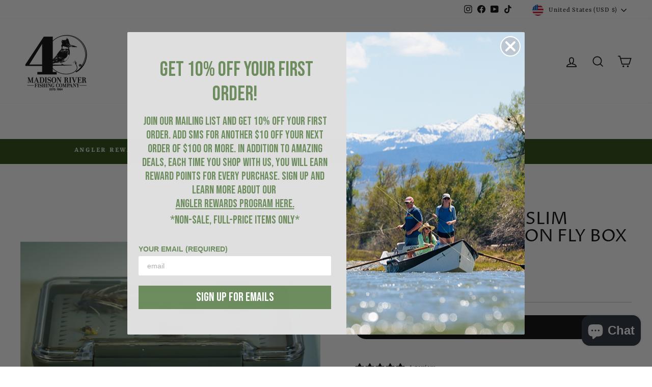

--- FILE ---
content_type: text/html; charset=utf-8
request_url: https://www.mrfc.com/products/2018-mrfc-logo-large-slim-waterproof-silicon-fly-box
body_size: 93648
content:
<!doctype html>
<html class="no-js" lang="en" dir="ltr">
<head>
	<!-- Added by AVADA SEO Suite -->
	 

	<!-- /Added by AVADA SEO Suite -->
<style>
div#shopify-section-template--17874369577135__rich-text {
    margin-top: -92px !important;
}
</style>
  <!-- Google tag (gtag.js) -->
<script async src="https://www.googletagmanager.com/gtag/js?id=AW-877247096"></script>
<script>
  window.dataLayer = window.dataLayer || [];
  function gtag(){dataLayer.push(arguments);}
  gtag('js', new Date());

  gtag('config', 'AW-877247096');
</script>


  
  <!-- Infinite Options by ShopPad -->
<script>
  window.Shoppad = window.Shoppad || {},
  window.Shoppad.apps = window.Shoppad.apps || {},
  window.Shoppad.apps.infiniteoptions = window.Shoppad.apps.infiniteoptions || {},
  window.Shoppad.apps.infiniteoptions.submitPriceModCartAnyways = true,
  window.Shoppad.apps.infiniteoptions.validateType = 'overlay';
</script>
<!-- Fast Simon --><script id="autocomplete-initilizer" src="https://static-autocomplete.fastsimon.com/fast-simon-autocomplete-init.umd.js?mode=shopify&UUID=b6739924-acd9-4a6f-a04a-f7ef1653ad10&store=15080423488" async> </script><!-- Fast Simon -->
  
  <meta charset="utf-8">
  <meta http-equiv="X-UA-Compatible" content="IE=edge,chrome=1">
  <meta name="viewport" content="width=device-width,initial-scale=1">
  <meta name="theme-color" content="#000000">
  <link rel="canonical" href="https://www.mrfc.com/products/2018-mrfc-logo-large-slim-waterproof-silicon-fly-box">
  <link rel="preconnect" href="https://cdn.shopify.com" crossorigin>
  <link rel="preconnect" href="https://fonts.shopifycdn.com" crossorigin>
  <link rel="dns-prefetch" href="https://productreviews.shopifycdn.com">
  <link rel="dns-prefetch" href="https://ajax.googleapis.com">
  <link rel="dns-prefetch" href="https://maps.googleapis.com">
  <link rel="dns-prefetch" href="https://maps.gstatic.com"><link rel="shortcut icon" href="//www.mrfc.com/cdn/shop/files/favicon_32x32.png?v=1613524129" type="image/png" /><title>MRFC Logo Large Slim Waterproof Silicon Fly Box
&ndash; Madison River Fishing Company
</title>
<meta name="description" content="MRFC Logo Large Slim Waterproof Silicon Fly Box, These slim fly boxes feature a silicon liner that is more durable than standard foam and does not absorb odor. Waterproof.  7.35 x 3.75 x 0.6&quot;"><meta property="og:site_name" content="Madison River Fishing Company">
  <meta property="og:url" content="https://www.mrfc.com/products/2018-mrfc-logo-large-slim-waterproof-silicon-fly-box">
  <meta property="og:title" content="MRFC Logo Large Slim Waterproof Silicon Fly Box">
  <meta property="og:type" content="product">
  <meta property="og:description" content="MRFC Logo Large Slim Waterproof Silicon Fly Box, These slim fly boxes feature a silicon liner that is more durable than standard foam and does not absorb odor. Waterproof.  7.35 x 3.75 x 0.6&quot;"><meta property="og:image" content="http://www.mrfc.com/cdn/shop/products/mrfcbox11a_1_of_1_b39d51a6-a575-49f2-9711-ec56b4e480ba.jpg?v=1689617984">
    <meta property="og:image:secure_url" content="https://www.mrfc.com/cdn/shop/products/mrfcbox11a_1_of_1_b39d51a6-a575-49f2-9711-ec56b4e480ba.jpg?v=1689617984">
    <meta property="og:image:width" content="1799">
    <meta property="og:image:height" content="1799"><meta name="twitter:site" content="@">
  <meta name="twitter:card" content="summary_large_image">
  <meta name="twitter:title" content="MRFC Logo Large Slim Waterproof Silicon Fly Box">
  <meta name="twitter:description" content="MRFC Logo Large Slim Waterproof Silicon Fly Box, These slim fly boxes feature a silicon liner that is more durable than standard foam and does not absorb odor. Waterproof.  7.35 x 3.75 x 0.6&quot;">
<style data-shopify>@font-face {
  font-family: "Proza Libre";
  font-weight: 400;
  font-style: normal;
  font-display: swap;
  src: url("//www.mrfc.com/cdn/fonts/proza_libre/prozalibre_n4.f0507b32b728d57643b7359f19cd41165a2ba3ad.woff2") format("woff2"),
       url("//www.mrfc.com/cdn/fonts/proza_libre/prozalibre_n4.11ea93e06205ad0e376283cb5b58368f304c1fe5.woff") format("woff");
}

  @font-face {
  font-family: Rasa;
  font-weight: 400;
  font-style: normal;
  font-display: swap;
  src: url("//www.mrfc.com/cdn/fonts/rasa/rasa_n4.e685d1007863dad080fcd04a439e02130207bdbf.woff2") format("woff2"),
       url("//www.mrfc.com/cdn/fonts/rasa/rasa_n4.616bbf71ec8d908501ab4cd461e2db399b1e7c55.woff") format("woff");
}


  @font-face {
  font-family: Rasa;
  font-weight: 600;
  font-style: normal;
  font-display: swap;
  src: url("//www.mrfc.com/cdn/fonts/rasa/rasa_n6.94f55ba21379b9b54a37b91025e481906d88d2e5.woff2") format("woff2"),
       url("//www.mrfc.com/cdn/fonts/rasa/rasa_n6.57d7f085e5374e49da996af9a851459eec688063.woff") format("woff");
}

  @font-face {
  font-family: Rasa;
  font-weight: 400;
  font-style: italic;
  font-display: swap;
  src: url("//www.mrfc.com/cdn/fonts/rasa/rasa_i4.6cab8939c807b80668fcd668897bdb1109102e6c.woff2") format("woff2"),
       url("//www.mrfc.com/cdn/fonts/rasa/rasa_i4.3861f12d01bd4130660034af45f9637d9dcedf9b.woff") format("woff");
}

  @font-face {
  font-family: Rasa;
  font-weight: 600;
  font-style: italic;
  font-display: swap;
  src: url("//www.mrfc.com/cdn/fonts/rasa/rasa_i6.514535d430ca99f3a1eaf6ea70704aba427d913e.woff2") format("woff2"),
       url("//www.mrfc.com/cdn/fonts/rasa/rasa_i6.0a67f70299d6f2a6ab30481a5b4a9621f8b3f74e.woff") format("woff");
}

</style>

  <link href="//www.mrfc.com/cdn/shop/t/131/assets/theme.css?v=126744652916451539931768944803" rel="stylesheet" type="text/css" media="all" />
<style data-shopify>:root {
    --typeHeaderPrimary: "Proza Libre";
    --typeHeaderFallback: sans-serif;
    --typeHeaderSize: 40px;
    --typeHeaderWeight: 400;
    --typeHeaderLineHeight: 1;
    --typeHeaderSpacing: 0.0em;

    --typeBasePrimary:Rasa;
    --typeBaseFallback:serif;
    --typeBaseSize: 18px;
    --typeBaseWeight: 400;
    --typeBaseSpacing: 0.05em;
    --typeBaseLineHeight: 1.6;
    --typeBaselineHeightMinus01: 1.5;

    --typeCollectionTitle: 22px;

    --iconWeight: 4px;
    --iconLinecaps: miter;

    
        --buttonRadius: 50px;
    

    --colorGridOverlayOpacity: 0.1;
    }

    .placeholder-content {
    background-image: linear-gradient(100deg, #ffffff 40%, #f7f7f7 63%, #ffffff 79%);
    }</style><script>
    document.documentElement.className = document.documentElement.className.replace('no-js', 'js');

    window.theme = window.theme || {};
    theme.routes = {
      home: "/",
      cart: "/cart.js",
      cartPage: "/cart",
      cartAdd: "/cart/add.js",
      cartChange: "/cart/change.js",
      search: "/search",
      predictiveSearch: "/search/suggest"
    };
    theme.strings = {
      soldOut: "Sold Out",
      unavailable: "Unavailable",
      inStockLabel: "In stock, ready to ship",
      oneStockLabel: "Low stock - [count] item left",
      otherStockLabel: "Low stock - [count] items left",
      willNotShipUntil: "Ready to ship [date]",
      willBeInStockAfter: "Back in stock [date]",
      waitingForStock: "Inventory on the way",
      savePrice: "Save [saved_amount]",
      cartEmpty: "Your cart is currently empty.",
      cartTermsConfirmation: "You must agree with the terms and conditions of sales to check out",
      searchCollections: "Collections",
      searchPages: "Pages",
      searchArticles: "Articles",
      productFrom: "from ",
      maxQuantity: "You can only have [quantity] of [title] in your cart."
    };
    theme.settings = {
      cartType: "drawer",
      isCustomerTemplate: false,
      moneyFormat: "${{amount}}",
      saveType: "dollar",
      productImageSize: "natural",
      productImageCover: false,
      predictiveSearch: true,
      predictiveSearchType: null,
      predictiveSearchVendor: false,
      predictiveSearchPrice: false,
      quickView: true,
      themeName: 'Impulse',
      themeVersion: "7.4.0"
    };
  </script>

  <script>window.performance && window.performance.mark && window.performance.mark('shopify.content_for_header.start');</script><meta name="google-site-verification" content="Ut1XWh1_iaVo5CVHGEASOsaqYSTnMtJlUiDac7kk8Qg">
<meta name="facebook-domain-verification" content="8hmkkf89gudceak5n9dlyqyu0kob6s">
<meta id="shopify-digital-wallet" name="shopify-digital-wallet" content="/15080423488/digital_wallets/dialog">
<meta name="shopify-checkout-api-token" content="601ff9c6ead43d9256d123f5db73a713">
<meta id="in-context-paypal-metadata" data-shop-id="15080423488" data-venmo-supported="false" data-environment="production" data-locale="en_US" data-paypal-v4="true" data-currency="USD">
<link rel="alternate" type="application/json+oembed" href="https://www.mrfc.com/products/2018-mrfc-logo-large-slim-waterproof-silicon-fly-box.oembed">
<script async="async" src="/checkouts/internal/preloads.js?locale=en-US"></script>
<link rel="preconnect" href="https://shop.app" crossorigin="anonymous">
<script async="async" src="https://shop.app/checkouts/internal/preloads.js?locale=en-US&shop_id=15080423488" crossorigin="anonymous"></script>
<script id="apple-pay-shop-capabilities" type="application/json">{"shopId":15080423488,"countryCode":"US","currencyCode":"USD","merchantCapabilities":["supports3DS"],"merchantId":"gid:\/\/shopify\/Shop\/15080423488","merchantName":"Madison River Fishing Company","requiredBillingContactFields":["postalAddress","email","phone"],"requiredShippingContactFields":["postalAddress","email","phone"],"shippingType":"shipping","supportedNetworks":["visa","masterCard","amex","discover","elo","jcb"],"total":{"type":"pending","label":"Madison River Fishing Company","amount":"1.00"},"shopifyPaymentsEnabled":true,"supportsSubscriptions":true}</script>
<script id="shopify-features" type="application/json">{"accessToken":"601ff9c6ead43d9256d123f5db73a713","betas":["rich-media-storefront-analytics"],"domain":"www.mrfc.com","predictiveSearch":true,"shopId":15080423488,"locale":"en"}</script>
<script>var Shopify = Shopify || {};
Shopify.shop = "madison-river-fishing-company.myshopify.com";
Shopify.locale = "en";
Shopify.currency = {"active":"USD","rate":"1.0"};
Shopify.country = "US";
Shopify.theme = {"name":"RM Development - 2\/21\/2025","id":142246838447,"schema_name":"Impulse","schema_version":"7.4.0","theme_store_id":857,"role":"main"};
Shopify.theme.handle = "null";
Shopify.theme.style = {"id":null,"handle":null};
Shopify.cdnHost = "www.mrfc.com/cdn";
Shopify.routes = Shopify.routes || {};
Shopify.routes.root = "/";</script>
<script type="module">!function(o){(o.Shopify=o.Shopify||{}).modules=!0}(window);</script>
<script>!function(o){function n(){var o=[];function n(){o.push(Array.prototype.slice.apply(arguments))}return n.q=o,n}var t=o.Shopify=o.Shopify||{};t.loadFeatures=n(),t.autoloadFeatures=n()}(window);</script>
<script>
  window.ShopifyPay = window.ShopifyPay || {};
  window.ShopifyPay.apiHost = "shop.app\/pay";
  window.ShopifyPay.redirectState = null;
</script>
<script id="shop-js-analytics" type="application/json">{"pageType":"product"}</script>
<script defer="defer" async type="module" src="//www.mrfc.com/cdn/shopifycloud/shop-js/modules/v2/client.init-shop-cart-sync_BT-GjEfc.en.esm.js"></script>
<script defer="defer" async type="module" src="//www.mrfc.com/cdn/shopifycloud/shop-js/modules/v2/chunk.common_D58fp_Oc.esm.js"></script>
<script defer="defer" async type="module" src="//www.mrfc.com/cdn/shopifycloud/shop-js/modules/v2/chunk.modal_xMitdFEc.esm.js"></script>
<script type="module">
  await import("//www.mrfc.com/cdn/shopifycloud/shop-js/modules/v2/client.init-shop-cart-sync_BT-GjEfc.en.esm.js");
await import("//www.mrfc.com/cdn/shopifycloud/shop-js/modules/v2/chunk.common_D58fp_Oc.esm.js");
await import("//www.mrfc.com/cdn/shopifycloud/shop-js/modules/v2/chunk.modal_xMitdFEc.esm.js");

  window.Shopify.SignInWithShop?.initShopCartSync?.({"fedCMEnabled":true,"windoidEnabled":true});

</script>
<script defer="defer" async type="module" src="//www.mrfc.com/cdn/shopifycloud/shop-js/modules/v2/client.payment-terms_Ci9AEqFq.en.esm.js"></script>
<script defer="defer" async type="module" src="//www.mrfc.com/cdn/shopifycloud/shop-js/modules/v2/chunk.common_D58fp_Oc.esm.js"></script>
<script defer="defer" async type="module" src="//www.mrfc.com/cdn/shopifycloud/shop-js/modules/v2/chunk.modal_xMitdFEc.esm.js"></script>
<script type="module">
  await import("//www.mrfc.com/cdn/shopifycloud/shop-js/modules/v2/client.payment-terms_Ci9AEqFq.en.esm.js");
await import("//www.mrfc.com/cdn/shopifycloud/shop-js/modules/v2/chunk.common_D58fp_Oc.esm.js");
await import("//www.mrfc.com/cdn/shopifycloud/shop-js/modules/v2/chunk.modal_xMitdFEc.esm.js");

  
</script>
<script>
  window.Shopify = window.Shopify || {};
  if (!window.Shopify.featureAssets) window.Shopify.featureAssets = {};
  window.Shopify.featureAssets['shop-js'] = {"shop-cart-sync":["modules/v2/client.shop-cart-sync_DZOKe7Ll.en.esm.js","modules/v2/chunk.common_D58fp_Oc.esm.js","modules/v2/chunk.modal_xMitdFEc.esm.js"],"init-fed-cm":["modules/v2/client.init-fed-cm_B6oLuCjv.en.esm.js","modules/v2/chunk.common_D58fp_Oc.esm.js","modules/v2/chunk.modal_xMitdFEc.esm.js"],"shop-cash-offers":["modules/v2/client.shop-cash-offers_D2sdYoxE.en.esm.js","modules/v2/chunk.common_D58fp_Oc.esm.js","modules/v2/chunk.modal_xMitdFEc.esm.js"],"shop-login-button":["modules/v2/client.shop-login-button_QeVjl5Y3.en.esm.js","modules/v2/chunk.common_D58fp_Oc.esm.js","modules/v2/chunk.modal_xMitdFEc.esm.js"],"pay-button":["modules/v2/client.pay-button_DXTOsIq6.en.esm.js","modules/v2/chunk.common_D58fp_Oc.esm.js","modules/v2/chunk.modal_xMitdFEc.esm.js"],"shop-button":["modules/v2/client.shop-button_DQZHx9pm.en.esm.js","modules/v2/chunk.common_D58fp_Oc.esm.js","modules/v2/chunk.modal_xMitdFEc.esm.js"],"avatar":["modules/v2/client.avatar_BTnouDA3.en.esm.js"],"init-windoid":["modules/v2/client.init-windoid_CR1B-cfM.en.esm.js","modules/v2/chunk.common_D58fp_Oc.esm.js","modules/v2/chunk.modal_xMitdFEc.esm.js"],"init-shop-for-new-customer-accounts":["modules/v2/client.init-shop-for-new-customer-accounts_C_vY_xzh.en.esm.js","modules/v2/client.shop-login-button_QeVjl5Y3.en.esm.js","modules/v2/chunk.common_D58fp_Oc.esm.js","modules/v2/chunk.modal_xMitdFEc.esm.js"],"init-shop-email-lookup-coordinator":["modules/v2/client.init-shop-email-lookup-coordinator_BI7n9ZSv.en.esm.js","modules/v2/chunk.common_D58fp_Oc.esm.js","modules/v2/chunk.modal_xMitdFEc.esm.js"],"init-shop-cart-sync":["modules/v2/client.init-shop-cart-sync_BT-GjEfc.en.esm.js","modules/v2/chunk.common_D58fp_Oc.esm.js","modules/v2/chunk.modal_xMitdFEc.esm.js"],"shop-toast-manager":["modules/v2/client.shop-toast-manager_DiYdP3xc.en.esm.js","modules/v2/chunk.common_D58fp_Oc.esm.js","modules/v2/chunk.modal_xMitdFEc.esm.js"],"init-customer-accounts":["modules/v2/client.init-customer-accounts_D9ZNqS-Q.en.esm.js","modules/v2/client.shop-login-button_QeVjl5Y3.en.esm.js","modules/v2/chunk.common_D58fp_Oc.esm.js","modules/v2/chunk.modal_xMitdFEc.esm.js"],"init-customer-accounts-sign-up":["modules/v2/client.init-customer-accounts-sign-up_iGw4briv.en.esm.js","modules/v2/client.shop-login-button_QeVjl5Y3.en.esm.js","modules/v2/chunk.common_D58fp_Oc.esm.js","modules/v2/chunk.modal_xMitdFEc.esm.js"],"shop-follow-button":["modules/v2/client.shop-follow-button_CqMgW2wH.en.esm.js","modules/v2/chunk.common_D58fp_Oc.esm.js","modules/v2/chunk.modal_xMitdFEc.esm.js"],"checkout-modal":["modules/v2/client.checkout-modal_xHeaAweL.en.esm.js","modules/v2/chunk.common_D58fp_Oc.esm.js","modules/v2/chunk.modal_xMitdFEc.esm.js"],"shop-login":["modules/v2/client.shop-login_D91U-Q7h.en.esm.js","modules/v2/chunk.common_D58fp_Oc.esm.js","modules/v2/chunk.modal_xMitdFEc.esm.js"],"lead-capture":["modules/v2/client.lead-capture_BJmE1dJe.en.esm.js","modules/v2/chunk.common_D58fp_Oc.esm.js","modules/v2/chunk.modal_xMitdFEc.esm.js"],"payment-terms":["modules/v2/client.payment-terms_Ci9AEqFq.en.esm.js","modules/v2/chunk.common_D58fp_Oc.esm.js","modules/v2/chunk.modal_xMitdFEc.esm.js"]};
</script>
<script>(function() {
  var isLoaded = false;
  function asyncLoad() {
    if (isLoaded) return;
    isLoaded = true;
    var urls = ["\/\/www.powr.io\/powr.js?powr-token=madison-river-fishing-company.myshopify.com\u0026external-type=shopify\u0026shop=madison-river-fishing-company.myshopify.com","https:\/\/shy.elfsight.com\/p\/platform.js?shop=madison-river-fishing-company.myshopify.com","\/\/d1liekpayvooaz.cloudfront.net\/apps\/customizery\/customizery.js?shop=madison-river-fishing-company.myshopify.com","https:\/\/cdn-loyalty.yotpo.com\/loader\/U33NAWgMjRZmXHAVSfVDBw.js?shop=madison-river-fishing-company.myshopify.com","https:\/\/size-guides.esc-apps-cdn.com\/1739195440-app.madison-river-fishing-company.myshopify.com.js?shop=madison-river-fishing-company.myshopify.com"];
    for (var i = 0; i < urls.length; i++) {
      var s = document.createElement('script');
      s.type = 'text/javascript';
      s.async = true;
      s.src = urls[i];
      var x = document.getElementsByTagName('script')[0];
      x.parentNode.insertBefore(s, x);
    }
  };
  if(window.attachEvent) {
    window.attachEvent('onload', asyncLoad);
  } else {
    window.addEventListener('load', asyncLoad, false);
  }
})();</script>
<script id="__st">var __st={"a":15080423488,"offset":-25200,"reqid":"0828d650-392d-444b-aa49-e7e461683070-1769194677","pageurl":"www.mrfc.com\/products\/2018-mrfc-logo-large-slim-waterproof-silicon-fly-box","u":"b7623037a02b","p":"product","rtyp":"product","rid":2731859279936};</script>
<script>window.ShopifyPaypalV4VisibilityTracking = true;</script>
<script id="captcha-bootstrap">!function(){'use strict';const t='contact',e='account',n='new_comment',o=[[t,t],['blogs',n],['comments',n],[t,'customer']],c=[[e,'customer_login'],[e,'guest_login'],[e,'recover_customer_password'],[e,'create_customer']],r=t=>t.map((([t,e])=>`form[action*='/${t}']:not([data-nocaptcha='true']) input[name='form_type'][value='${e}']`)).join(','),a=t=>()=>t?[...document.querySelectorAll(t)].map((t=>t.form)):[];function s(){const t=[...o],e=r(t);return a(e)}const i='password',u='form_key',d=['recaptcha-v3-token','g-recaptcha-response','h-captcha-response',i],f=()=>{try{return window.sessionStorage}catch{return}},m='__shopify_v',_=t=>t.elements[u];function p(t,e,n=!1){try{const o=window.sessionStorage,c=JSON.parse(o.getItem(e)),{data:r}=function(t){const{data:e,action:n}=t;return t[m]||n?{data:e,action:n}:{data:t,action:n}}(c);for(const[e,n]of Object.entries(r))t.elements[e]&&(t.elements[e].value=n);n&&o.removeItem(e)}catch(o){console.error('form repopulation failed',{error:o})}}const l='form_type',E='cptcha';function T(t){t.dataset[E]=!0}const w=window,h=w.document,L='Shopify',v='ce_forms',y='captcha';let A=!1;((t,e)=>{const n=(g='f06e6c50-85a8-45c8-87d0-21a2b65856fe',I='https://cdn.shopify.com/shopifycloud/storefront-forms-hcaptcha/ce_storefront_forms_captcha_hcaptcha.v1.5.2.iife.js',D={infoText:'Protected by hCaptcha',privacyText:'Privacy',termsText:'Terms'},(t,e,n)=>{const o=w[L][v],c=o.bindForm;if(c)return c(t,g,e,D).then(n);var r;o.q.push([[t,g,e,D],n]),r=I,A||(h.body.append(Object.assign(h.createElement('script'),{id:'captcha-provider',async:!0,src:r})),A=!0)});var g,I,D;w[L]=w[L]||{},w[L][v]=w[L][v]||{},w[L][v].q=[],w[L][y]=w[L][y]||{},w[L][y].protect=function(t,e){n(t,void 0,e),T(t)},Object.freeze(w[L][y]),function(t,e,n,w,h,L){const[v,y,A,g]=function(t,e,n){const i=e?o:[],u=t?c:[],d=[...i,...u],f=r(d),m=r(i),_=r(d.filter((([t,e])=>n.includes(e))));return[a(f),a(m),a(_),s()]}(w,h,L),I=t=>{const e=t.target;return e instanceof HTMLFormElement?e:e&&e.form},D=t=>v().includes(t);t.addEventListener('submit',(t=>{const e=I(t);if(!e)return;const n=D(e)&&!e.dataset.hcaptchaBound&&!e.dataset.recaptchaBound,o=_(e),c=g().includes(e)&&(!o||!o.value);(n||c)&&t.preventDefault(),c&&!n&&(function(t){try{if(!f())return;!function(t){const e=f();if(!e)return;const n=_(t);if(!n)return;const o=n.value;o&&e.removeItem(o)}(t);const e=Array.from(Array(32),(()=>Math.random().toString(36)[2])).join('');!function(t,e){_(t)||t.append(Object.assign(document.createElement('input'),{type:'hidden',name:u})),t.elements[u].value=e}(t,e),function(t,e){const n=f();if(!n)return;const o=[...t.querySelectorAll(`input[type='${i}']`)].map((({name:t})=>t)),c=[...d,...o],r={};for(const[a,s]of new FormData(t).entries())c.includes(a)||(r[a]=s);n.setItem(e,JSON.stringify({[m]:1,action:t.action,data:r}))}(t,e)}catch(e){console.error('failed to persist form',e)}}(e),e.submit())}));const S=(t,e)=>{t&&!t.dataset[E]&&(n(t,e.some((e=>e===t))),T(t))};for(const o of['focusin','change'])t.addEventListener(o,(t=>{const e=I(t);D(e)&&S(e,y())}));const B=e.get('form_key'),M=e.get(l),P=B&&M;t.addEventListener('DOMContentLoaded',(()=>{const t=y();if(P)for(const e of t)e.elements[l].value===M&&p(e,B);[...new Set([...A(),...v().filter((t=>'true'===t.dataset.shopifyCaptcha))])].forEach((e=>S(e,t)))}))}(h,new URLSearchParams(w.location.search),n,t,e,['guest_login'])})(!0,!0)}();</script>
<script integrity="sha256-4kQ18oKyAcykRKYeNunJcIwy7WH5gtpwJnB7kiuLZ1E=" data-source-attribution="shopify.loadfeatures" defer="defer" src="//www.mrfc.com/cdn/shopifycloud/storefront/assets/storefront/load_feature-a0a9edcb.js" crossorigin="anonymous"></script>
<script crossorigin="anonymous" defer="defer" src="//www.mrfc.com/cdn/shopifycloud/storefront/assets/shopify_pay/storefront-65b4c6d7.js?v=20250812"></script>
<script data-source-attribution="shopify.dynamic_checkout.dynamic.init">var Shopify=Shopify||{};Shopify.PaymentButton=Shopify.PaymentButton||{isStorefrontPortableWallets:!0,init:function(){window.Shopify.PaymentButton.init=function(){};var t=document.createElement("script");t.src="https://www.mrfc.com/cdn/shopifycloud/portable-wallets/latest/portable-wallets.en.js",t.type="module",document.head.appendChild(t)}};
</script>
<script data-source-attribution="shopify.dynamic_checkout.buyer_consent">
  function portableWalletsHideBuyerConsent(e){var t=document.getElementById("shopify-buyer-consent"),n=document.getElementById("shopify-subscription-policy-button");t&&n&&(t.classList.add("hidden"),t.setAttribute("aria-hidden","true"),n.removeEventListener("click",e))}function portableWalletsShowBuyerConsent(e){var t=document.getElementById("shopify-buyer-consent"),n=document.getElementById("shopify-subscription-policy-button");t&&n&&(t.classList.remove("hidden"),t.removeAttribute("aria-hidden"),n.addEventListener("click",e))}window.Shopify?.PaymentButton&&(window.Shopify.PaymentButton.hideBuyerConsent=portableWalletsHideBuyerConsent,window.Shopify.PaymentButton.showBuyerConsent=portableWalletsShowBuyerConsent);
</script>
<script data-source-attribution="shopify.dynamic_checkout.cart.bootstrap">document.addEventListener("DOMContentLoaded",(function(){function t(){return document.querySelector("shopify-accelerated-checkout-cart, shopify-accelerated-checkout")}if(t())Shopify.PaymentButton.init();else{new MutationObserver((function(e,n){t()&&(Shopify.PaymentButton.init(),n.disconnect())})).observe(document.body,{childList:!0,subtree:!0})}}));
</script>
<script id='scb4127' type='text/javascript' async='' src='https://www.mrfc.com/cdn/shopifycloud/privacy-banner/storefront-banner.js'></script><link id="shopify-accelerated-checkout-styles" rel="stylesheet" media="screen" href="https://www.mrfc.com/cdn/shopifycloud/portable-wallets/latest/accelerated-checkout-backwards-compat.css" crossorigin="anonymous">
<style id="shopify-accelerated-checkout-cart">
        #shopify-buyer-consent {
  margin-top: 1em;
  display: inline-block;
  width: 100%;
}

#shopify-buyer-consent.hidden {
  display: none;
}

#shopify-subscription-policy-button {
  background: none;
  border: none;
  padding: 0;
  text-decoration: underline;
  font-size: inherit;
  cursor: pointer;
}

#shopify-subscription-policy-button::before {
  box-shadow: none;
}

      </style>

<script>window.performance && window.performance.mark && window.performance.mark('shopify.content_for_header.end');</script>

  <script src="//www.mrfc.com/cdn/shop/t/131/assets/vendor-scripts-v11.js" defer="defer"></script><link rel="stylesheet" href="//www.mrfc.com/cdn/shop/t/131/assets/country-flags.css"><script src="//www.mrfc.com/cdn/shop/t/131/assets/theme.js?v=169510300972911331961740145652" defer="defer"></script>

<!-- NEW Hotjar Tracking Code for https://www.mrfc.com/ -->
<script>
    (function(h,o,t,j,a,r){
        h.hj=h.hj||function(){(h.hj.q=h.hj.q||[]).push(arguments)};
        h._hjSettings={hjid:3147707,hjsv:6};
        a=o.getElementsByTagName('head')[0];
        r=o.createElement('script');r.async=1;
        r.src=t+h._hjSettings.hjid+j+h._hjSettings.hjsv;
        a.appendChild(r);
    })(window,document,'https://static.hotjar.com/c/hotjar-','.js?sv=');
</script>

  <!-- Instant Search+ Mobile Search Clear Code -->
<script>
var __isp_options = {
    isp_serp_callback: function() {
        $jquery_isp('[isp_ac]').val('');
    }
}
</script>
  <!-- End Instant Search+ Mobile Search Clear Code -->

  <!-- Infinite Options by ShopPad -->
<!--   <script>
    window.Shoppad = window.Shoppad || {},
      window.Shoppad.apps = window.Shoppad.apps || {},
      window.Shoppad.apps.infiniteoptions = window.Shoppad.apps.infiniteoptions || {},
      window.Shoppad.apps.infiniteoptions.submitPriceModCartAnyways = true;
  </script> -->

  <!-- Infinite Options Faster Loading Script *commented out to fix errors upon Shopify 2.0 update 7/14/23 RS -->
<!--   <script src="//d1liekpayvooaz.cloudfront.net/apps/customizery/customizery.js?shop=madison-river-fishing-company.myshopify.com"></script> -->
<meta name="facebook-domain-verification" content="xlmupllaayj82bhi2alnbsxvt6qjju" />  
<!-- Yotpo JavaScript > Layout > theme.liquid -->
<script type="text/javascript">(function e(){var e=document.createElement("script");e.type="text/javascript",e.async=true,e.src="//staticw2.yotpo.com/1lsKooJvja991rPXB1ZdjEDQb8nOcMbL2QoL3H6r/widget.js";var t=document.getElementsByTagName("script")[0];t.parentNode.insertBefore(e,t)})();</script>
<script src="https://cdn-widgetsrepository.yotpo.com/v1/loader/U33NAWgMjRZmXHAVSfVDBw" async></script>
  <!-- End of Yotpo JavaScript -->
 <!-- Global site tag (gtag.js) - Google Ads -->
<script async src="https://www.googletagmanager.com/gtag/js?id=AW-877247096"></script>
<script>
  window.dataLayer = window.dataLayer || [];
  function gtag(){dataLayer.push(arguments);}
  gtag('js', new Date());

  gtag('config', 'AW-877247096');
</script> 
  <!-- Global site tag (gtag.js) - Google Analytics -->
<script async src="https://www.googletagmanager.com/gtag/js?id=UA-81387700-1"></script>
<script>
  window.dataLayer = window.dataLayer || [];
  function gtag(){dataLayer.push(arguments);}
  gtag('js', new Date());

  gtag('config', 'UA-81387700-1');
</script>
  <!-- Fast Simon --><script id="autocomplete-initilizer" src="https://static-autocomplete.fastsimon.com/fast-simon-autocomplete-init.umd.js?mode=shopify&UUID=b6739924-acd9-4a6f-a04a-f7ef1653ad10&store=15080423488" async> </script><!-- Fast Simon -->
<!-- Klaviyo Pop-up -->
  <script async type="text/javascript" src="https://static.klaviyo.com/onsite/js/klaviyo.js?company_id=N8azeP"></script>
   <!-- END Klaviyo Pop-up -->
  
  
  <!-- Google Search Console Verification -->
	<meta name="google-site-verification" content="Ut1XWh1_iaVo5CVHGEASOsaqYSTnMtJlUiDac7kk8Qg" />
  <!-- End Google Search Console Verification --><script>

 window.onload = function() {
    let closeBtn = document.querySelector('.btn--close-search');
    console.log(closeBtn);
    function closeSearchBar() {
      let searchBar = document.querySelector('.site-header__search-container');
      if(searchBar && searchBar.classList.contains("is-active")) {
        searchBar.classList.remove("is-active");
      }
    }
    closeBtn.addEventListener('click', function() {closeSearchBar()});
};
</script><!-- BEGIN app block: shopify://apps/scroll-freely/blocks/scroll-freely/ab81353f-60e9-48db-81f5-5b6037635a06 --><script src=https://cdn.shopify.com/extensions/019bea4d-e282-7027-95a8-df5483b34821/eo_sh_loadmoreinfinitescroll-646/assets/eosh-loadmoreAndinfinitescroll.js defer="defer"></script>


  
<script src=https://cdn.shopify.com/extensions/019bea4d-e282-7027-95a8-df5483b34821/eo_sh_loadmoreinfinitescroll-646/assets/eosh-storefront.js defer="defer"></script>

<!-- END app block --><!-- BEGIN app block: shopify://apps/klaviyo-email-marketing-sms/blocks/klaviyo-onsite-embed/2632fe16-c075-4321-a88b-50b567f42507 -->












  <script async src="https://static.klaviyo.com/onsite/js/N8azeP/klaviyo.js?company_id=N8azeP"></script>
  <script>!function(){if(!window.klaviyo){window._klOnsite=window._klOnsite||[];try{window.klaviyo=new Proxy({},{get:function(n,i){return"push"===i?function(){var n;(n=window._klOnsite).push.apply(n,arguments)}:function(){for(var n=arguments.length,o=new Array(n),w=0;w<n;w++)o[w]=arguments[w];var t="function"==typeof o[o.length-1]?o.pop():void 0,e=new Promise((function(n){window._klOnsite.push([i].concat(o,[function(i){t&&t(i),n(i)}]))}));return e}}})}catch(n){window.klaviyo=window.klaviyo||[],window.klaviyo.push=function(){var n;(n=window._klOnsite).push.apply(n,arguments)}}}}();</script>

  
    <script id="viewed_product">
      if (item == null) {
        var _learnq = _learnq || [];

        var MetafieldReviews = null
        var MetafieldYotpoRating = null
        var MetafieldYotpoCount = null
        var MetafieldLooxRating = null
        var MetafieldLooxCount = null
        var okendoProduct = null
        var okendoProductReviewCount = null
        var okendoProductReviewAverageValue = null
        try {
          // The following fields are used for Customer Hub recently viewed in order to add reviews.
          // This information is not part of __kla_viewed. Instead, it is part of __kla_viewed_reviewed_items
          MetafieldReviews = {"rating":{"scale_min":"1.0","scale_max":"5.0","value":"5.0"},"rating_count":1};
          MetafieldYotpoRating = "5"
          MetafieldYotpoCount = "1"
          MetafieldLooxRating = null
          MetafieldLooxCount = null

          okendoProduct = null
          // If the okendo metafield is not legacy, it will error, which then requires the new json formatted data
          if (okendoProduct && 'error' in okendoProduct) {
            okendoProduct = null
          }
          okendoProductReviewCount = okendoProduct ? okendoProduct.reviewCount : null
          okendoProductReviewAverageValue = okendoProduct ? okendoProduct.reviewAverageValue : null
        } catch (error) {
          console.error('Error in Klaviyo onsite reviews tracking:', error);
        }

        var item = {
          Name: "MRFC Logo Large Slim Waterproof Silicon Fly Box",
          ProductID: 2731859279936,
          Categories: ["406 Day Sale","All in Stock","All MRFC Logo","Best Selling Products","DISCOUNTS (NO RODS)","Fly Boxes","Fly Boxes - Silicone","MRFC","MRFC Logo Fly Boxes","Newest Products","Quality Fly Tackle","Under $50"],
          ImageURL: "https://www.mrfc.com/cdn/shop/products/mrfcbox11a_1_of_1_b39d51a6-a575-49f2-9711-ec56b4e480ba_grande.jpg?v=1689617984",
          URL: "https://www.mrfc.com/products/2018-mrfc-logo-large-slim-waterproof-silicon-fly-box",
          Brand: "MRFC",
          Price: "$21.95",
          Value: "21.95",
          CompareAtPrice: "$21.95"
        };
        _learnq.push(['track', 'Viewed Product', item]);
        _learnq.push(['trackViewedItem', {
          Title: item.Name,
          ItemId: item.ProductID,
          Categories: item.Categories,
          ImageUrl: item.ImageURL,
          Url: item.URL,
          Metadata: {
            Brand: item.Brand,
            Price: item.Price,
            Value: item.Value,
            CompareAtPrice: item.CompareAtPrice
          },
          metafields:{
            reviews: MetafieldReviews,
            yotpo:{
              rating: MetafieldYotpoRating,
              count: MetafieldYotpoCount,
            },
            loox:{
              rating: MetafieldLooxRating,
              count: MetafieldLooxCount,
            },
            okendo: {
              rating: okendoProductReviewAverageValue,
              count: okendoProductReviewCount,
            }
          }
        }]);
      }
    </script>
  




  <script>
    window.klaviyoReviewsProductDesignMode = false
  </script>



  <!-- BEGIN app snippet: customer-hub-data --><script>
  if (!window.customerHub) {
    window.customerHub = {};
  }
  window.customerHub.storefrontRoutes = {
    login: "https://www.mrfc.com/customer_authentication/redirect?locale=en&region_country=US?return_url=%2F%23k-hub",
    register: "https://shopify.com/15080423488/account?locale=en?return_url=%2F%23k-hub",
    logout: "/account/logout",
    profile: "/account",
    addresses: "/account/addresses",
  };
  
  window.customerHub.userId = null;
  
  window.customerHub.storeDomain = "madison-river-fishing-company.myshopify.com";

  
    window.customerHub.activeProduct = {
      name: "MRFC Logo Large Slim Waterproof Silicon Fly Box",
      category: null,
      imageUrl: "https://www.mrfc.com/cdn/shop/products/mrfcbox11a_1_of_1_b39d51a6-a575-49f2-9711-ec56b4e480ba_grande.jpg?v=1689617984",
      id: "2731859279936",
      link: "https://www.mrfc.com/products/2018-mrfc-logo-large-slim-waterproof-silicon-fly-box",
      variants: [
        
          {
            id: "24745257566272",
            
            imageUrl: null,
            
            price: "2195",
            currency: "USD",
            availableForSale: true,
            title: "Default Title",
          },
        
      ],
    };
    window.customerHub.activeProduct.variants.forEach((variant) => {
        
        variant.price = `${variant.price.slice(0, -2)}.${variant.price.slice(-2)}`;
    });
  

  
    window.customerHub.storeLocale = {
        currentLanguage: 'en',
        currentCountry: 'US',
        availableLanguages: [
          
            {
              iso_code: 'en',
              endonym_name: 'English'
            }
          
        ],
        availableCountries: [
          
            {
              iso_code: 'AF',
              name: 'Afghanistan',
              currency_code: 'AFN'
            },
          
            {
              iso_code: 'AX',
              name: 'Åland Islands',
              currency_code: 'EUR'
            },
          
            {
              iso_code: 'AL',
              name: 'Albania',
              currency_code: 'ALL'
            },
          
            {
              iso_code: 'DZ',
              name: 'Algeria',
              currency_code: 'DZD'
            },
          
            {
              iso_code: 'AD',
              name: 'Andorra',
              currency_code: 'EUR'
            },
          
            {
              iso_code: 'AO',
              name: 'Angola',
              currency_code: 'USD'
            },
          
            {
              iso_code: 'AI',
              name: 'Anguilla',
              currency_code: 'XCD'
            },
          
            {
              iso_code: 'AG',
              name: 'Antigua &amp; Barbuda',
              currency_code: 'XCD'
            },
          
            {
              iso_code: 'AR',
              name: 'Argentina',
              currency_code: 'USD'
            },
          
            {
              iso_code: 'AM',
              name: 'Armenia',
              currency_code: 'AMD'
            },
          
            {
              iso_code: 'AW',
              name: 'Aruba',
              currency_code: 'AWG'
            },
          
            {
              iso_code: 'AC',
              name: 'Ascension Island',
              currency_code: 'SHP'
            },
          
            {
              iso_code: 'AU',
              name: 'Australia',
              currency_code: 'AUD'
            },
          
            {
              iso_code: 'AT',
              name: 'Austria',
              currency_code: 'EUR'
            },
          
            {
              iso_code: 'AZ',
              name: 'Azerbaijan',
              currency_code: 'AZN'
            },
          
            {
              iso_code: 'BS',
              name: 'Bahamas',
              currency_code: 'BSD'
            },
          
            {
              iso_code: 'BH',
              name: 'Bahrain',
              currency_code: 'USD'
            },
          
            {
              iso_code: 'BD',
              name: 'Bangladesh',
              currency_code: 'BDT'
            },
          
            {
              iso_code: 'BB',
              name: 'Barbados',
              currency_code: 'BBD'
            },
          
            {
              iso_code: 'BY',
              name: 'Belarus',
              currency_code: 'USD'
            },
          
            {
              iso_code: 'BE',
              name: 'Belgium',
              currency_code: 'EUR'
            },
          
            {
              iso_code: 'BZ',
              name: 'Belize',
              currency_code: 'BZD'
            },
          
            {
              iso_code: 'BJ',
              name: 'Benin',
              currency_code: 'XOF'
            },
          
            {
              iso_code: 'BM',
              name: 'Bermuda',
              currency_code: 'USD'
            },
          
            {
              iso_code: 'BT',
              name: 'Bhutan',
              currency_code: 'USD'
            },
          
            {
              iso_code: 'BO',
              name: 'Bolivia',
              currency_code: 'BOB'
            },
          
            {
              iso_code: 'BA',
              name: 'Bosnia &amp; Herzegovina',
              currency_code: 'BAM'
            },
          
            {
              iso_code: 'BW',
              name: 'Botswana',
              currency_code: 'BWP'
            },
          
            {
              iso_code: 'BV',
              name: 'Bouvet Island',
              currency_code: 'USD'
            },
          
            {
              iso_code: 'BR',
              name: 'Brazil',
              currency_code: 'USD'
            },
          
            {
              iso_code: 'IO',
              name: 'British Indian Ocean Territory',
              currency_code: 'USD'
            },
          
            {
              iso_code: 'VG',
              name: 'British Virgin Islands',
              currency_code: 'USD'
            },
          
            {
              iso_code: 'BN',
              name: 'Brunei',
              currency_code: 'BND'
            },
          
            {
              iso_code: 'BG',
              name: 'Bulgaria',
              currency_code: 'EUR'
            },
          
            {
              iso_code: 'BF',
              name: 'Burkina Faso',
              currency_code: 'XOF'
            },
          
            {
              iso_code: 'BI',
              name: 'Burundi',
              currency_code: 'BIF'
            },
          
            {
              iso_code: 'KH',
              name: 'Cambodia',
              currency_code: 'KHR'
            },
          
            {
              iso_code: 'CM',
              name: 'Cameroon',
              currency_code: 'XAF'
            },
          
            {
              iso_code: 'CA',
              name: 'Canada',
              currency_code: 'CAD'
            },
          
            {
              iso_code: 'CV',
              name: 'Cape Verde',
              currency_code: 'CVE'
            },
          
            {
              iso_code: 'BQ',
              name: 'Caribbean Netherlands',
              currency_code: 'USD'
            },
          
            {
              iso_code: 'KY',
              name: 'Cayman Islands',
              currency_code: 'KYD'
            },
          
            {
              iso_code: 'CF',
              name: 'Central African Republic',
              currency_code: 'XAF'
            },
          
            {
              iso_code: 'TD',
              name: 'Chad',
              currency_code: 'XAF'
            },
          
            {
              iso_code: 'CL',
              name: 'Chile',
              currency_code: 'USD'
            },
          
            {
              iso_code: 'CN',
              name: 'China',
              currency_code: 'CNY'
            },
          
            {
              iso_code: 'CX',
              name: 'Christmas Island',
              currency_code: 'AUD'
            },
          
            {
              iso_code: 'CC',
              name: 'Cocos (Keeling) Islands',
              currency_code: 'AUD'
            },
          
            {
              iso_code: 'CO',
              name: 'Colombia',
              currency_code: 'USD'
            },
          
            {
              iso_code: 'KM',
              name: 'Comoros',
              currency_code: 'KMF'
            },
          
            {
              iso_code: 'CG',
              name: 'Congo - Brazzaville',
              currency_code: 'XAF'
            },
          
            {
              iso_code: 'CD',
              name: 'Congo - Kinshasa',
              currency_code: 'CDF'
            },
          
            {
              iso_code: 'CK',
              name: 'Cook Islands',
              currency_code: 'NZD'
            },
          
            {
              iso_code: 'CR',
              name: 'Costa Rica',
              currency_code: 'CRC'
            },
          
            {
              iso_code: 'CI',
              name: 'Côte d’Ivoire',
              currency_code: 'XOF'
            },
          
            {
              iso_code: 'HR',
              name: 'Croatia',
              currency_code: 'EUR'
            },
          
            {
              iso_code: 'CW',
              name: 'Curaçao',
              currency_code: 'ANG'
            },
          
            {
              iso_code: 'CY',
              name: 'Cyprus',
              currency_code: 'EUR'
            },
          
            {
              iso_code: 'CZ',
              name: 'Czechia',
              currency_code: 'CZK'
            },
          
            {
              iso_code: 'DK',
              name: 'Denmark',
              currency_code: 'DKK'
            },
          
            {
              iso_code: 'DJ',
              name: 'Djibouti',
              currency_code: 'DJF'
            },
          
            {
              iso_code: 'DM',
              name: 'Dominica',
              currency_code: 'XCD'
            },
          
            {
              iso_code: 'DO',
              name: 'Dominican Republic',
              currency_code: 'DOP'
            },
          
            {
              iso_code: 'EC',
              name: 'Ecuador',
              currency_code: 'USD'
            },
          
            {
              iso_code: 'EG',
              name: 'Egypt',
              currency_code: 'EGP'
            },
          
            {
              iso_code: 'SV',
              name: 'El Salvador',
              currency_code: 'USD'
            },
          
            {
              iso_code: 'GQ',
              name: 'Equatorial Guinea',
              currency_code: 'XAF'
            },
          
            {
              iso_code: 'ER',
              name: 'Eritrea',
              currency_code: 'USD'
            },
          
            {
              iso_code: 'EE',
              name: 'Estonia',
              currency_code: 'EUR'
            },
          
            {
              iso_code: 'SZ',
              name: 'Eswatini',
              currency_code: 'USD'
            },
          
            {
              iso_code: 'ET',
              name: 'Ethiopia',
              currency_code: 'ETB'
            },
          
            {
              iso_code: 'FK',
              name: 'Falkland Islands',
              currency_code: 'FKP'
            },
          
            {
              iso_code: 'FO',
              name: 'Faroe Islands',
              currency_code: 'DKK'
            },
          
            {
              iso_code: 'FJ',
              name: 'Fiji',
              currency_code: 'FJD'
            },
          
            {
              iso_code: 'FI',
              name: 'Finland',
              currency_code: 'EUR'
            },
          
            {
              iso_code: 'FR',
              name: 'France',
              currency_code: 'EUR'
            },
          
            {
              iso_code: 'GF',
              name: 'French Guiana',
              currency_code: 'EUR'
            },
          
            {
              iso_code: 'PF',
              name: 'French Polynesia',
              currency_code: 'XPF'
            },
          
            {
              iso_code: 'TF',
              name: 'French Southern Territories',
              currency_code: 'EUR'
            },
          
            {
              iso_code: 'GA',
              name: 'Gabon',
              currency_code: 'XOF'
            },
          
            {
              iso_code: 'GM',
              name: 'Gambia',
              currency_code: 'GMD'
            },
          
            {
              iso_code: 'GE',
              name: 'Georgia',
              currency_code: 'USD'
            },
          
            {
              iso_code: 'DE',
              name: 'Germany',
              currency_code: 'EUR'
            },
          
            {
              iso_code: 'GH',
              name: 'Ghana',
              currency_code: 'USD'
            },
          
            {
              iso_code: 'GI',
              name: 'Gibraltar',
              currency_code: 'GBP'
            },
          
            {
              iso_code: 'GR',
              name: 'Greece',
              currency_code: 'EUR'
            },
          
            {
              iso_code: 'GL',
              name: 'Greenland',
              currency_code: 'DKK'
            },
          
            {
              iso_code: 'GD',
              name: 'Grenada',
              currency_code: 'XCD'
            },
          
            {
              iso_code: 'GP',
              name: 'Guadeloupe',
              currency_code: 'EUR'
            },
          
            {
              iso_code: 'GT',
              name: 'Guatemala',
              currency_code: 'GTQ'
            },
          
            {
              iso_code: 'GG',
              name: 'Guernsey',
              currency_code: 'GBP'
            },
          
            {
              iso_code: 'GN',
              name: 'Guinea',
              currency_code: 'GNF'
            },
          
            {
              iso_code: 'GW',
              name: 'Guinea-Bissau',
              currency_code: 'XOF'
            },
          
            {
              iso_code: 'GY',
              name: 'Guyana',
              currency_code: 'GYD'
            },
          
            {
              iso_code: 'HT',
              name: 'Haiti',
              currency_code: 'USD'
            },
          
            {
              iso_code: 'HN',
              name: 'Honduras',
              currency_code: 'HNL'
            },
          
            {
              iso_code: 'HK',
              name: 'Hong Kong SAR',
              currency_code: 'HKD'
            },
          
            {
              iso_code: 'HU',
              name: 'Hungary',
              currency_code: 'HUF'
            },
          
            {
              iso_code: 'IS',
              name: 'Iceland',
              currency_code: 'ISK'
            },
          
            {
              iso_code: 'IN',
              name: 'India',
              currency_code: 'INR'
            },
          
            {
              iso_code: 'ID',
              name: 'Indonesia',
              currency_code: 'IDR'
            },
          
            {
              iso_code: 'IQ',
              name: 'Iraq',
              currency_code: 'USD'
            },
          
            {
              iso_code: 'IE',
              name: 'Ireland',
              currency_code: 'EUR'
            },
          
            {
              iso_code: 'IM',
              name: 'Isle of Man',
              currency_code: 'GBP'
            },
          
            {
              iso_code: 'IL',
              name: 'Israel',
              currency_code: 'ILS'
            },
          
            {
              iso_code: 'IT',
              name: 'Italy',
              currency_code: 'EUR'
            },
          
            {
              iso_code: 'JM',
              name: 'Jamaica',
              currency_code: 'JMD'
            },
          
            {
              iso_code: 'JP',
              name: 'Japan',
              currency_code: 'JPY'
            },
          
            {
              iso_code: 'JE',
              name: 'Jersey',
              currency_code: 'USD'
            },
          
            {
              iso_code: 'JO',
              name: 'Jordan',
              currency_code: 'USD'
            },
          
            {
              iso_code: 'KZ',
              name: 'Kazakhstan',
              currency_code: 'KZT'
            },
          
            {
              iso_code: 'KE',
              name: 'Kenya',
              currency_code: 'KES'
            },
          
            {
              iso_code: 'KI',
              name: 'Kiribati',
              currency_code: 'USD'
            },
          
            {
              iso_code: 'XK',
              name: 'Kosovo',
              currency_code: 'EUR'
            },
          
            {
              iso_code: 'KW',
              name: 'Kuwait',
              currency_code: 'USD'
            },
          
            {
              iso_code: 'KG',
              name: 'Kyrgyzstan',
              currency_code: 'KGS'
            },
          
            {
              iso_code: 'LA',
              name: 'Laos',
              currency_code: 'LAK'
            },
          
            {
              iso_code: 'LV',
              name: 'Latvia',
              currency_code: 'EUR'
            },
          
            {
              iso_code: 'LB',
              name: 'Lebanon',
              currency_code: 'LBP'
            },
          
            {
              iso_code: 'LS',
              name: 'Lesotho',
              currency_code: 'USD'
            },
          
            {
              iso_code: 'LR',
              name: 'Liberia',
              currency_code: 'USD'
            },
          
            {
              iso_code: 'LY',
              name: 'Libya',
              currency_code: 'USD'
            },
          
            {
              iso_code: 'LI',
              name: 'Liechtenstein',
              currency_code: 'CHF'
            },
          
            {
              iso_code: 'LT',
              name: 'Lithuania',
              currency_code: 'EUR'
            },
          
            {
              iso_code: 'LU',
              name: 'Luxembourg',
              currency_code: 'EUR'
            },
          
            {
              iso_code: 'MO',
              name: 'Macao SAR',
              currency_code: 'MOP'
            },
          
            {
              iso_code: 'MG',
              name: 'Madagascar',
              currency_code: 'USD'
            },
          
            {
              iso_code: 'MW',
              name: 'Malawi',
              currency_code: 'MWK'
            },
          
            {
              iso_code: 'MY',
              name: 'Malaysia',
              currency_code: 'MYR'
            },
          
            {
              iso_code: 'MV',
              name: 'Maldives',
              currency_code: 'MVR'
            },
          
            {
              iso_code: 'ML',
              name: 'Mali',
              currency_code: 'XOF'
            },
          
            {
              iso_code: 'MT',
              name: 'Malta',
              currency_code: 'EUR'
            },
          
            {
              iso_code: 'MQ',
              name: 'Martinique',
              currency_code: 'EUR'
            },
          
            {
              iso_code: 'MR',
              name: 'Mauritania',
              currency_code: 'USD'
            },
          
            {
              iso_code: 'MU',
              name: 'Mauritius',
              currency_code: 'MUR'
            },
          
            {
              iso_code: 'YT',
              name: 'Mayotte',
              currency_code: 'EUR'
            },
          
            {
              iso_code: 'MX',
              name: 'Mexico',
              currency_code: 'USD'
            },
          
            {
              iso_code: 'MD',
              name: 'Moldova',
              currency_code: 'MDL'
            },
          
            {
              iso_code: 'MC',
              name: 'Monaco',
              currency_code: 'EUR'
            },
          
            {
              iso_code: 'MN',
              name: 'Mongolia',
              currency_code: 'MNT'
            },
          
            {
              iso_code: 'ME',
              name: 'Montenegro',
              currency_code: 'EUR'
            },
          
            {
              iso_code: 'MS',
              name: 'Montserrat',
              currency_code: 'XCD'
            },
          
            {
              iso_code: 'MA',
              name: 'Morocco',
              currency_code: 'MAD'
            },
          
            {
              iso_code: 'MZ',
              name: 'Mozambique',
              currency_code: 'USD'
            },
          
            {
              iso_code: 'MM',
              name: 'Myanmar (Burma)',
              currency_code: 'MMK'
            },
          
            {
              iso_code: 'NA',
              name: 'Namibia',
              currency_code: 'USD'
            },
          
            {
              iso_code: 'NR',
              name: 'Nauru',
              currency_code: 'AUD'
            },
          
            {
              iso_code: 'NP',
              name: 'Nepal',
              currency_code: 'NPR'
            },
          
            {
              iso_code: 'NL',
              name: 'Netherlands',
              currency_code: 'EUR'
            },
          
            {
              iso_code: 'NC',
              name: 'New Caledonia',
              currency_code: 'XPF'
            },
          
            {
              iso_code: 'NZ',
              name: 'New Zealand',
              currency_code: 'NZD'
            },
          
            {
              iso_code: 'NI',
              name: 'Nicaragua',
              currency_code: 'NIO'
            },
          
            {
              iso_code: 'NE',
              name: 'Niger',
              currency_code: 'XOF'
            },
          
            {
              iso_code: 'NG',
              name: 'Nigeria',
              currency_code: 'NGN'
            },
          
            {
              iso_code: 'NU',
              name: 'Niue',
              currency_code: 'NZD'
            },
          
            {
              iso_code: 'NF',
              name: 'Norfolk Island',
              currency_code: 'AUD'
            },
          
            {
              iso_code: 'MK',
              name: 'North Macedonia',
              currency_code: 'MKD'
            },
          
            {
              iso_code: 'NO',
              name: 'Norway',
              currency_code: 'USD'
            },
          
            {
              iso_code: 'OM',
              name: 'Oman',
              currency_code: 'USD'
            },
          
            {
              iso_code: 'PK',
              name: 'Pakistan',
              currency_code: 'PKR'
            },
          
            {
              iso_code: 'PS',
              name: 'Palestinian Territories',
              currency_code: 'ILS'
            },
          
            {
              iso_code: 'PA',
              name: 'Panama',
              currency_code: 'USD'
            },
          
            {
              iso_code: 'PG',
              name: 'Papua New Guinea',
              currency_code: 'PGK'
            },
          
            {
              iso_code: 'PY',
              name: 'Paraguay',
              currency_code: 'PYG'
            },
          
            {
              iso_code: 'PE',
              name: 'Peru',
              currency_code: 'PEN'
            },
          
            {
              iso_code: 'PH',
              name: 'Philippines',
              currency_code: 'PHP'
            },
          
            {
              iso_code: 'PN',
              name: 'Pitcairn Islands',
              currency_code: 'NZD'
            },
          
            {
              iso_code: 'PL',
              name: 'Poland',
              currency_code: 'PLN'
            },
          
            {
              iso_code: 'PT',
              name: 'Portugal',
              currency_code: 'EUR'
            },
          
            {
              iso_code: 'QA',
              name: 'Qatar',
              currency_code: 'QAR'
            },
          
            {
              iso_code: 'RE',
              name: 'Réunion',
              currency_code: 'EUR'
            },
          
            {
              iso_code: 'RO',
              name: 'Romania',
              currency_code: 'RON'
            },
          
            {
              iso_code: 'RU',
              name: 'Russia',
              currency_code: 'USD'
            },
          
            {
              iso_code: 'RW',
              name: 'Rwanda',
              currency_code: 'RWF'
            },
          
            {
              iso_code: 'WS',
              name: 'Samoa',
              currency_code: 'WST'
            },
          
            {
              iso_code: 'SM',
              name: 'San Marino',
              currency_code: 'EUR'
            },
          
            {
              iso_code: 'ST',
              name: 'São Tomé &amp; Príncipe',
              currency_code: 'STD'
            },
          
            {
              iso_code: 'SA',
              name: 'Saudi Arabia',
              currency_code: 'SAR'
            },
          
            {
              iso_code: 'SN',
              name: 'Senegal',
              currency_code: 'XOF'
            },
          
            {
              iso_code: 'RS',
              name: 'Serbia',
              currency_code: 'RSD'
            },
          
            {
              iso_code: 'SC',
              name: 'Seychelles',
              currency_code: 'USD'
            },
          
            {
              iso_code: 'SL',
              name: 'Sierra Leone',
              currency_code: 'SLL'
            },
          
            {
              iso_code: 'SG',
              name: 'Singapore',
              currency_code: 'SGD'
            },
          
            {
              iso_code: 'SX',
              name: 'Sint Maarten',
              currency_code: 'ANG'
            },
          
            {
              iso_code: 'SK',
              name: 'Slovakia',
              currency_code: 'EUR'
            },
          
            {
              iso_code: 'SI',
              name: 'Slovenia',
              currency_code: 'EUR'
            },
          
            {
              iso_code: 'SB',
              name: 'Solomon Islands',
              currency_code: 'SBD'
            },
          
            {
              iso_code: 'SO',
              name: 'Somalia',
              currency_code: 'USD'
            },
          
            {
              iso_code: 'ZA',
              name: 'South Africa',
              currency_code: 'USD'
            },
          
            {
              iso_code: 'GS',
              name: 'South Georgia &amp; South Sandwich Islands',
              currency_code: 'GBP'
            },
          
            {
              iso_code: 'KR',
              name: 'South Korea',
              currency_code: 'KRW'
            },
          
            {
              iso_code: 'SS',
              name: 'South Sudan',
              currency_code: 'USD'
            },
          
            {
              iso_code: 'ES',
              name: 'Spain',
              currency_code: 'EUR'
            },
          
            {
              iso_code: 'LK',
              name: 'Sri Lanka',
              currency_code: 'LKR'
            },
          
            {
              iso_code: 'BL',
              name: 'St. Barthélemy',
              currency_code: 'EUR'
            },
          
            {
              iso_code: 'SH',
              name: 'St. Helena',
              currency_code: 'SHP'
            },
          
            {
              iso_code: 'KN',
              name: 'St. Kitts &amp; Nevis',
              currency_code: 'XCD'
            },
          
            {
              iso_code: 'LC',
              name: 'St. Lucia',
              currency_code: 'XCD'
            },
          
            {
              iso_code: 'MF',
              name: 'St. Martin',
              currency_code: 'EUR'
            },
          
            {
              iso_code: 'PM',
              name: 'St. Pierre &amp; Miquelon',
              currency_code: 'EUR'
            },
          
            {
              iso_code: 'VC',
              name: 'St. Vincent &amp; Grenadines',
              currency_code: 'XCD'
            },
          
            {
              iso_code: 'SD',
              name: 'Sudan',
              currency_code: 'USD'
            },
          
            {
              iso_code: 'SR',
              name: 'Suriname',
              currency_code: 'USD'
            },
          
            {
              iso_code: 'SJ',
              name: 'Svalbard &amp; Jan Mayen',
              currency_code: 'USD'
            },
          
            {
              iso_code: 'SE',
              name: 'Sweden',
              currency_code: 'SEK'
            },
          
            {
              iso_code: 'CH',
              name: 'Switzerland',
              currency_code: 'CHF'
            },
          
            {
              iso_code: 'TW',
              name: 'Taiwan',
              currency_code: 'TWD'
            },
          
            {
              iso_code: 'TJ',
              name: 'Tajikistan',
              currency_code: 'TJS'
            },
          
            {
              iso_code: 'TZ',
              name: 'Tanzania',
              currency_code: 'TZS'
            },
          
            {
              iso_code: 'TH',
              name: 'Thailand',
              currency_code: 'THB'
            },
          
            {
              iso_code: 'TL',
              name: 'Timor-Leste',
              currency_code: 'USD'
            },
          
            {
              iso_code: 'TG',
              name: 'Togo',
              currency_code: 'XOF'
            },
          
            {
              iso_code: 'TK',
              name: 'Tokelau',
              currency_code: 'NZD'
            },
          
            {
              iso_code: 'TO',
              name: 'Tonga',
              currency_code: 'TOP'
            },
          
            {
              iso_code: 'TT',
              name: 'Trinidad &amp; Tobago',
              currency_code: 'TTD'
            },
          
            {
              iso_code: 'TA',
              name: 'Tristan da Cunha',
              currency_code: 'GBP'
            },
          
            {
              iso_code: 'TN',
              name: 'Tunisia',
              currency_code: 'USD'
            },
          
            {
              iso_code: 'TR',
              name: 'Türkiye',
              currency_code: 'USD'
            },
          
            {
              iso_code: 'TM',
              name: 'Turkmenistan',
              currency_code: 'USD'
            },
          
            {
              iso_code: 'TC',
              name: 'Turks &amp; Caicos Islands',
              currency_code: 'USD'
            },
          
            {
              iso_code: 'TV',
              name: 'Tuvalu',
              currency_code: 'AUD'
            },
          
            {
              iso_code: 'UM',
              name: 'U.S. Outlying Islands',
              currency_code: 'USD'
            },
          
            {
              iso_code: 'UG',
              name: 'Uganda',
              currency_code: 'UGX'
            },
          
            {
              iso_code: 'UA',
              name: 'Ukraine',
              currency_code: 'UAH'
            },
          
            {
              iso_code: 'AE',
              name: 'United Arab Emirates',
              currency_code: 'AED'
            },
          
            {
              iso_code: 'GB',
              name: 'United Kingdom',
              currency_code: 'GBP'
            },
          
            {
              iso_code: 'US',
              name: 'United States',
              currency_code: 'USD'
            },
          
            {
              iso_code: 'UY',
              name: 'Uruguay',
              currency_code: 'UYU'
            },
          
            {
              iso_code: 'UZ',
              name: 'Uzbekistan',
              currency_code: 'UZS'
            },
          
            {
              iso_code: 'VU',
              name: 'Vanuatu',
              currency_code: 'VUV'
            },
          
            {
              iso_code: 'VA',
              name: 'Vatican City',
              currency_code: 'EUR'
            },
          
            {
              iso_code: 'VE',
              name: 'Venezuela',
              currency_code: 'USD'
            },
          
            {
              iso_code: 'VN',
              name: 'Vietnam',
              currency_code: 'VND'
            },
          
            {
              iso_code: 'WF',
              name: 'Wallis &amp; Futuna',
              currency_code: 'XPF'
            },
          
            {
              iso_code: 'EH',
              name: 'Western Sahara',
              currency_code: 'MAD'
            },
          
            {
              iso_code: 'YE',
              name: 'Yemen',
              currency_code: 'YER'
            },
          
            {
              iso_code: 'ZM',
              name: 'Zambia',
              currency_code: 'USD'
            },
          
            {
              iso_code: 'ZW',
              name: 'Zimbabwe',
              currency_code: 'USD'
            }
          
        ]
    };
  
</script>
<!-- END app snippet -->



  <!-- BEGIN app snippet: customer-hub-replace-links -->
<script>
  function replaceAccountLinks() {
    const selector =
      'a[href$="/account/login"], a[href$="/account"], a[href^="https://shopify.com/"][href*="/account"], a[href*="/customer_identity/redirect"], a[href*="/customer_authentication/redirect"], a[href$="/account';
    const accountLinksNodes = document.querySelectorAll(selector);
    for (const node of accountLinksNodes) {
      const ignore = node.dataset.kHubIgnore !== undefined && node.dataset.kHubIgnore !== 'false';
      if (!ignore) {
        // Any login links to Shopify's account system, point them at the customer hub instead.
        node.href = '#k-hub';
        /**
         * There are some themes which apply a page transition on every click of an anchor tag (usually a fade-out) that's supposed to be faded back in when the next page loads.
         * However, since clicking the k-hub link doesn't trigger a page load, the page gets stuck on a blank screen.
         * Luckily, these themes usually have a className you can add to links to skip the transition.
         * Let's hope that all such themes are consistent/copy each other and just proactively add those classNames when we replace the link.
         **/
        node.classList.add('no-transition', 'js-no-transition');
      }
    }
  }

  
    if (document.readyState === 'complete') {
      replaceAccountLinks();
    } else {
      const controller = new AbortController();
      document.addEventListener(
        'readystatechange',
        () => {
          replaceAccountLinks(); // try to replace links both during `interactive` state and `complete` state
          if (document.readyState === 'complete') {
            // readystatechange can fire with "complete" multiple times per page load, so make sure we're not duplicating effort
            // by removing the listener afterwards.
            controller.abort();
          }
        },
        { signal: controller.signal },
      );
    }
  
</script>
<!-- END app snippet -->



<!-- END app block --><!-- BEGIN app block: shopify://apps/yotpo-loyalty-rewards/blocks/loader-app-embed-block/2f9660df-5018-4e02-9868-ee1fb88d6ccd -->
    <script src="https://cdn-widgetsrepository.yotpo.com/v1/loader/U33NAWgMjRZmXHAVSfVDBw" async></script>




<!-- END app block --><!-- BEGIN app block: shopify://apps/buddha-mega-menu-navigation/blocks/megamenu/dbb4ce56-bf86-4830-9b3d-16efbef51c6f -->
<script>
        var productImageAndPrice = [],
            collectionImages = [],
            articleImages = [],
            mmLivIcons = false,
            mmFlipClock = false,
            mmFixesUseJquery = false,
            mmNumMMI = 4,
            mmSchemaTranslation = {},
            mmMenuStrings =  {"menuStrings":{"default":{"Shop":"Shop","ALL SALE GEAR":"ALL SALE GEAR","SALE CATEGORIES":"SALE CATEGORIES","SALE Rods":"SALE Rods","SALE Reels":"SALE Reels","SALE Flies":"SALE Flies","SALE Fly Lines":"SALE Fly Lines","SALE Packs/Bags/Vests":"SALE Packs/Bags/Vests","SALE Waders & Boots":"SALE Waders & Boots","SALE Men’s Clothing":"SALE Men’s Clothing","SALE Women’s Clothing":"SALE Women’s Clothing","SALE Leader & Tippet":"SALE Leader & Tippet","SALE Fly Tying Supplies ":"SALE Fly Tying Supplies ","SALE Accessories & Tools":"SALE Accessories & Tools","SALE Sunglasses":"SALE Sunglasses","SALE Fly Boxes":"SALE Fly Boxes","SALE Gifts & Fun Stuff":"SALE Gifts & Fun Stuff","STUPID CHEAP DEALS!":"STUPID CHEAP DEALS!","SHOP BY SALE":"SHOP BY SALE","Simms":"Simms","Scientific Anglers ":"Scientific Anglers ","Patagonia":"Patagonia","Smith":"Smith","Simms G3 Guide Stockingfoot Waders Gunmetal":"Simms G3 Guide Stockingfoot Waders Gunmetal","Fly Line Sale":"Fly Line Sale","New Arrivals":"New Arrivals","New Arrivals By Category ":"New Arrivals By Category ","Rods":"Rods","Reels":"Reels","Fly Lines":"Fly Lines","Waders & Boots":"Waders & Boots","Clothing":"Clothing","Packs & Bags":"Packs & Bags","Luggage & Travel ":"Luggage & Travel ","Fly Boxes":"Fly Boxes","Tools & Accessories":"Tools & Accessories","Fly Tying ":"Fly Tying ","New Arrivals By Brand":"New Arrivals By Brand","Simms ":"Simms ","Sage, RIO & Redington":"Sage, RIO & Redington","Fishpond":"Fishpond","Patagonia ":"Patagonia ","Howler Bros ":"Howler Bros ","C&F Design":"C&F Design","St. Croix ":"St. Croix ","Hardy ":"Hardy ","RUX Soft Cooler 25L Bronze":"RUX Soft Cooler 25L Bronze","Shilton SR8 (7-8wt) Reel Green":"Shilton SR8 (7-8wt) Reel Green","Lamson Hyperspeed F Reel Ranger":"Lamson Hyperspeed F Reel Ranger","Scott GT Fly Rod":"Scott GT Fly Rod","High Camp Flasks MRFC Logo Parkside Flask (750ml) Sage":"High Camp Flasks MRFC Logo Parkside Flask (750ml) Sage","Guide's Choice":"Guide's Choice","MRFC Guide's Choice":"MRFC Guide's Choice","Scott Centric Fly Rod":"Scott Centric Fly Rod","Galvan Torque Reel -  Clear":"Galvan Torque Reel -  Clear","Scientific Anglers Amplitude Textured Infinity Fly Line":"Scientific Anglers Amplitude Textured Infinity Fly Line","Simms G4Z Stockingfoot Wader Slate":"Simms G4Z Stockingfoot Wader Slate","Simms Flyweight Boot Vibram Steel Grey":"Simms Flyweight Boot Vibram Steel Grey","Simms Freestone Vest":"Simms Freestone Vest","Tie Fast Combo Tool":"Tie Fast Combo Tool","Top Brands":"Top Brands","SHOP BY BRAND":"SHOP BY BRAND","Abel":"Abel","Ahrex":"Ahrex","AirFlo":"AirFlo","  Bajío":"  Bajío","Bauer":"Bauer","Buff":"Buff","C.F. Burkheimer":"C.F. Burkheimer","Cortland":"Cortland","Costa":"Costa","Daiichi":"Daiichi","Douglas":"Douglas","Dr. Slick":"Dr. Slick","ECHO":"ECHO","Enrico Puglisi":"Enrico Puglisi","Firehole":"Firehole","Free Fly":"Free Fly","Fulling Mill":"Fulling Mill","G. Loomis":"G. Loomis","Galvan":"Galvan","Gamakatsu":"Gamakatsu","Hardy":"Hardy","Hareline":"Hareline","Hatch":"Hatch","Howler Brothers":"Howler Brothers","Korkers":"Korkers","Loon":"Loon","Mako":"Mako","Maven":"Maven","Maxima":"Maxima","Nature's Spirit":"Nature's Spirit","Nautilus":"Nautilus","Oros":"Oros","Pesca Muerta":"Pesca Muerta","R.L. Winston":"R.L. Winston","Redington":"Redington","Regal":"Regal","Renzetti":"Renzetti","Rep Your Water":"Rep Your Water","RIO":"RIO","Rising":"Rising","Ross":"Ross","Sage":"Sage","Scientific Anglers":"Scientific Anglers","Scott":"Scott","Semperfli":"Semperfli","Shilton Reels":"Shilton Reels","St. Croix":"St. Croix","Suncloud":"Suncloud","Sweetgrass":"Sweetgrass","TFO":"TFO","Thomas & Thomas":"Thomas & Thomas","Tibor":"Tibor","Tiemco":"Tiemco","Trout Hunter":"Trout Hunter","Umpqua":"Umpqua","Vosseler":"Vosseler","Wapsi":"Wapsi","Waterworks-Lamson":"Waterworks-Lamson","Whiting":"Whiting","Yeti":"Yeti","SHOP TOP BRANDS":"SHOP TOP BRANDS","Fly Rod SALE":"Fly Rod SALE","Rod & Reel Combos/Outfits":"Rod & Reel Combos/Outfits","Bamboo Rods":"Bamboo Rods","MORE TOP BRANDS":"MORE TOP BRANDS","CF Burkheimer":"CF Burkheimer","Redington ":"Redington ","TFO ":"TFO ","Echo ":"Echo ","Lamson ":"Lamson ","Euronymphing":"Euronymphing","Trout Spey":"Trout Spey","Full Spey":"Full Spey","Abel Reels":"Abel Reels","Lamson":"Lamson","Saracione":"Saracione","Shilton":"Shilton","TFO Reels":"TFO Reels","Reels Under $300":"Reels Under $300","Euro Nymphing Reels":"Euro Nymphing Reels","Spools":"Spools","R.L. Winston ":"R.L. Winston ","SHOP BY CATEGORY":"SHOP BY CATEGORY","Freshwater Floating":"Freshwater Floating","Freshwater Sinking":"Freshwater Sinking","Stillwater":"Stillwater","Saltwater Floating":"Saltwater Floating","Saltwater Sinking":"Saltwater Sinking","Spey Lines & Accessories":"Spey Lines & Accessories","Euro Nymph":"Euro Nymph","Line Cleaner & Accessories":"Line Cleaner & Accessories","Backing":"Backing","Fly Line SALE":"Fly Line SALE","RIO Elite Gold XP Fly Line":"RIO Elite Gold XP Fly Line","RIO Elite Gold Max Fly Line":"RIO Elite Gold Max Fly Line","Leader & Tippet":"Leader & Tippet","AirFlo ":"AirFlo ","P-Line":"P-Line","Freshwater Leader":"Freshwater Leader","Freshwater Tippet":"Freshwater Tippet","Saltwater Leader":"Saltwater Leader","Saltwater Tippet":"Saltwater Tippet","Wire Leader & Tippet":"Wire Leader & Tippet","Accessories":"Accessories","RIO Fluoroflex Strong Tippet 30yds":"RIO Fluoroflex Strong Tippet 30yds","RIO Powerflex Plus Leader 2-Pack 9'":"RIO Powerflex Plus Leader 2-Pack 9'","Flies":"Flies","New Flies":"New Flies","DRY FLIES":"DRY FLIES","All Dry Flies":"All Dry Flies","Attractor":"Attractor","Caddis":"Caddis","Mayfly":"Mayfly","Midge":"Midge","Stonefly":"Stonefly","Terrestrial":"Terrestrial","NYMPHS":"NYMPHS","All Nymphs":"All Nymphs","Eggs, Scuds, Worms, etc.":"Eggs, Scuds, Worms, etc.","Emergers & Soft Hackles":"Emergers & Soft Hackles","Euro Nymphs":"Euro Nymphs","STREAMERS":"STREAMERS","All Streamers":"All Streamers","Articulated":"Articulated","Blane Chocklett's Game Changers":"Blane Chocklett's Game Changers","Specialty":"Specialty","Standard":"Standard","SALTWATER":"SALTWATER","All Saltwater":"All Saltwater","Bonefish":"Bonefish","Baitfish":"Baitfish","Bluewater":"Bluewater","Cuda & Shark":"Cuda & Shark","Permit":"Permit","Poppers & Gurglers":"Poppers & Gurglers","Redfish":"Redfish","Snook":"Snook","Striper":"Striper","Tarpon":"Tarpon","WARMWATER & PREDATOR":"WARMWATER & PREDATOR","All Warmwater":"All Warmwater","Bass & Bluegill":"Bass & Bluegill","Carp":"Carp","Northern Pike & Musky":"Northern Pike & Musky","Jungle":"Jungle","SALMON & STEELHEAD":"SALMON & STEELHEAD","Traditional":"Traditional","Stinger":"Stinger","Tube":"Tube","Dry Flies":"Dry Flies","Flies On SALE":"Flies On SALE","ALL Flies On Sale":"ALL Flies On Sale","Dozen Fly Sale":"Dozen Fly Sale","New Sale Flies":"New Sale Flies","Nymph Sale":"Nymph Sale","Dry Fly Sale":"Dry Fly Sale","Streamer Sale":"Streamer Sale","Saltwater Sale":"Saltwater Sale","EXTRA 25% OFF FLIES":"EXTRA 25% OFF FLIES","Fly Tying":"Fly Tying","Ahrex Hooks":"Ahrex Hooks","Firehole Outdoors":"Firehole Outdoors","Hanak":"Hanak","Loon Outdoors":"Loon Outdoors","Montana Fly Co.":"Montana Fly Co.","Tiemco Hooks":"Tiemco Hooks","Beads, Eyes, Cones & Heads":"Beads, Eyes, Cones & Heads","Cement, Glues & UV Resin":"Cement, Glues & UV Resin","Chenille/Floss/Yarn":"Chenille/Floss/Yarn","Dubbing & Foam":"Dubbing & Foam","Feathers/Necks/Saddles":"Feathers/Necks/Saddles","Flash & Minnow Bodies":"Flash & Minnow Bodies","Hair, Furs & Fibers":"Hair, Furs & Fibers","Hooks":"Hooks","Legs/Wings/Tails":"Legs/Wings/Tails","Threads/Wires/Tinsel":"Threads/Wires/Tinsel","Vises":"Vises","Tying & Accessory Kits  ":"Tying & Accessory Kits  ","Fly Tying New Arrivals":"Fly Tying New Arrivals","Ahrex NS150 Nordic Salt Curved Shrimp":"Ahrex NS150 Nordic Salt Curved Shrimp","Tools, Tackle & Accessories":"Tools, Tackle & Accessories","Montana Fly Company":"Montana Fly Company","Boomerrang":"Boomerrang","AirLock":"AirLock","Forceps & Pliers":"Forceps & Pliers","Nippers":"Nippers","Lanyards & Retractors":"Lanyards & Retractors","Indicators & Split Shot":"Indicators & Split Shot","Fly Floatants & Dressings":"Fly Floatants & Dressings","Floatant Holders & Tippet Tenders":"Floatant Holders & Tippet Tenders","Sunscreen, Bug & Bear Spray":"Sunscreen, Bug & Bear Spray","Boating":"Boating","MFC Bare Bones Forceps":"MFC Bare Bones Forceps","Dr. Slick Cyclone Nipper Black Aluminum Frame Straight Cutting Face":"Dr. Slick Cyclone Nipper Black Aluminum Frame Straight Cutting Face","Fishpond (Tacky)":"Fishpond (Tacky)","Montana Fly (Plan D)":"Montana Fly (Plan D)","Meiho":"Meiho","Silicone":"Silicone","Foam":"Foam","Compartment":"Compartment","Boat Boxes":"Boat Boxes","MRFC Logo":"MRFC Logo","Fishpond Fishpond Fly Puck Cutthroat Orange":"Fishpond Fishpond Fly Puck Cutthroat Orange","MRFC Logo Teton Magnetic Slim Fly Box Medium":"MRFC Logo Teton Magnetic Slim Fly Box Medium","Footwear":"Footwear","Wading Boots":"Wading Boots","Sandals, Shoes & Flip-Flops":"Sandals, Shoes & Flip-Flops","Socks & Gravel Guards":"Socks & Gravel Guards","Footwear Accessories":"Footwear Accessories","Simms Pursuit Shoe Steel":"Simms Pursuit Shoe Steel","Simms Bimini Flip Hickory":"Simms Bimini Flip Hickory","Waders & Wading Accessories":"Waders & Wading Accessories","SHOP BY TYPE":"SHOP BY TYPE","Men's Waders":"Men's Waders","Women's Waders":"Women's Waders","Wading Pants":"Wading Pants","Wading Accessories":"Wading Accessories","Simms Grateful Dead G3 Guide Waders":"Simms Grateful Dead G3 Guide Waders","New Simms G4Z":"New Simms G4Z","Packs, Bags & Vests":"Packs, Bags & Vests","Waist, Chest & Sling Packs":"Waist, Chest & Sling Packs","Backpacks":"Backpacks","Vests":"Vests","Boat Bags":"Boat Bags","Gear Bags":"Gear Bags","Accessories ":"Accessories ","Simms Tributary Fishing Vest Tan":"Simms Tributary Fishing Vest Tan","Simms Flyweight Vest Pack Smoke":"Simms Flyweight Vest Pack Smoke","Clothing, Hats & Gloves":"Clothing, Hats & Gloves","Poncho":"Poncho","Howler Bros":"Howler Bros","MEN'S CLOTHING":"MEN'S CLOTHING","Base Layers":"Base Layers","Insulated & Softshells":"Insulated & Softshells","Wading Jackets & Rainwear":"Wading Jackets & Rainwear","Fishing Shirts":"Fishing Shirts","T-Shirts & Sweatshirts":"T-Shirts & Sweatshirts","Pants & Shorts":"Pants & Shorts","MRFC Logowear":"MRFC Logowear","All Men's Clothing":"All Men's Clothing","WOMEN'S CLOTHING":"WOMEN'S CLOTHING","Pants, Leggings & Shorts":"Pants, Leggings & Shorts","All Women's Clothing":"All Women's Clothing","HAT'S & ACCESSORIES":"HAT'S & ACCESSORIES","Hats":"Hats","MRFC Logo Hats":"MRFC Logo Hats","Beanies, Buffs, Other Headwear":"Beanies, Buffs, Other Headwear","Gloves & Hand Warmers":"Gloves & Hand Warmers","Belts":"Belts","Youth Clothing":"Youth Clothing","Sunglasses & Accessories":"Sunglasses & Accessories","Bajío":"Bajío","All Sunglasses":"All Sunglasses","Readers, Magnifiers & Accessories":"Readers, Magnifiers & Accessories","Retainers & Accessories":"Retainers & Accessories","Cocoons":"Cocoons","SALE Sunglassses":"SALE Sunglassses","Bajio Sunglasses Caballo Black Matte Green Mirror Glass":"Bajio Sunglasses Caballo Black Matte Green Mirror Glass","Bajio Sunglasses Nato Dark Tortoise Gloss Permit Green Mirror":"Bajio Sunglasses Nato Dark Tortoise Gloss Permit Green Mirror","Luggage & Travel Gear":"Luggage & Travel Gear","Reel & Rod Cases":"Reel & Rod Cases","Organizers":"Organizers","Nets":"Nets","Wayward Trading Post":"Wayward Trading Post","Adamsbuilt ":"Adamsbuilt ","Net Accessories":"Net Accessories","Vehicle Racks & Accessories":"Vehicle Racks & Accessories","Rambl Gear Organizer":"Rambl Gear Organizer","Yakima DoubleHaul Rooftop Fly Rod Carrier":"Yakima DoubleHaul Rooftop Fly Rod Carrier","Riversmith Fly Rod Holder Artist Edition DeYoung Brown Trout":"Riversmith Fly Rod Holder Artist Edition DeYoung Brown Trout","RigStrips Magnetic Sunstrip":"RigStrips Magnetic Sunstrip","Rod Building & Blanks":"Rod Building & Blanks","Rod Building Packages":"Rod Building Packages","Blanks":"Blanks","Reel Seats & Fighting Butts":"Reel Seats & Fighting Butts","Guides & TipTops":"Guides & TipTops","Cork Grips":"Cork Grips","Threads, Epoxies & Finishes":"Threads, Epoxies & Finishes","Rod Tubes & Socks":"Rod Tubes & Socks","Rod Building Tools":"Rod Building Tools","Fly Rod Building Packages":"Fly Rod Building Packages","Stickers":"Stickers","MRFC Logo River Kings Sticker":"MRFC Logo River Kings Sticker","MRFC #defectivegeneclub Sticker Green":"MRFC #defectivegeneclub Sticker Green","MRFC Classic Sticker":"MRFC Classic Sticker","The Rodfather Sticker":"The Rodfather Sticker","MRFC Stickers":"MRFC Stickers","Casey Underwood Stickers":"Casey Underwood Stickers","Fly Slaps":"Fly Slaps","View All Stickers":"View All Stickers","Gifts & Fun Stuff":"Gifts & Fun Stuff","Artwork & Photography":"Artwork & Photography","Drinkware & Partyware":"Drinkware & Partyware","Cody Richardson - Custom License Plate Artwork":"Cody Richardson - Custom License Plate Artwork","Jewelry & Accessories":"Jewelry & Accessories","Dog Products":"Dog Products","Books, DVDs & Maps":"Books, DVDs & Maps","Gift Cards":"Gift Cards","Drink & Partywear":"Drink & Partywear","For Your Dog":"For Your Dog","MRFC Logo Gear":"MRFC Logo Gear","View All MRFC Logo Gear":"View All MRFC Logo Gear","High Camp Flasks MRFC Badge Logo Firelight Flask 750mL (25.4oz.) Onyx":"High Camp Flasks MRFC Badge Logo Firelight Flask 750mL (25.4oz.) Onyx","MRFC Logo Teton Articulated Fly Box Blue":"MRFC Logo Teton Articulated Fly Box Blue","Titleist Pro V1 MRFC 40th Logo Golf Ball":"Titleist Pro V1 MRFC 40th Logo Golf Ball","MRFC Logo Montana Patch 939 Legion Blue/Sand/Cream":"MRFC Logo Montana Patch 939 Legion Blue/Sand/Cream","Richardson MRFC Logo 256P Harvest Duck Camo/Light Brown":"Richardson MRFC Logo 256P Harvest Duck Camo/Light Brown","Vintage & Lightly Used Gear":"Vintage & Lightly Used Gear","Vintage Gear":"Vintage Gear","Vintage  Rods":"Vintage  Rods","Vintage  Reels":"Vintage  Reels","USED Sage Igniter Fly Rod 7WT - 9'0\" - 4pc":"USED Sage Igniter Fly Rod 7WT - 9'0\" - 4pc","USED Orvis Helios 3D Fly Rod 12WT - 9'0\" - 4pc":"USED Orvis Helios 3D Fly Rod 12WT - 9'0\" - 4pc","Used G. Loomis NRX+ Fly Rod 6WT - 9'0\"- 4pc":"Used G. Loomis NRX+ Fly Rod 6WT - 9'0\"- 4pc","USED Hatch Finatic 4 Plus Clear/Red Fly Reel":"USED Hatch Finatic 4 Plus Clear/Red Fly Reel","USED Shilton SL6 (9-10WT) Black Fly Reel":"USED Shilton SL6 (9-10WT) Black Fly Reel","Boats & Accessories ":"Boats & Accessories ","Outcast Prowler Navy w/ Mag Apron":"Outcast Prowler Navy w/ Mag Apron","Outcast Fat Cat - LCS":"Outcast Fat Cat - LCS","Outcast Fish Cat Cruser Sage":"Outcast Fish Cat Cruser Sage","Outcast OSG Commander":"Outcast OSG Commander","Guided Trips":"Guided Trips","GUIDED TRIPS":"GUIDED TRIPS","Pre Trip":"Pre Trip","Local Lodging":"Local Lodging","Fishing Seasons":"Fishing Seasons","Madison River Hatches":"Madison River Hatches","River Flows":"River Flows","Local Attractions":"Local Attractions","Fishing Report":"Fishing Report","Destination Travel":"Destination Travel","GIFT CARDS":"GIFT CARDS","Guided Fishing Trips":"Guided Fishing Trips","Global Rescue Partner":"Global Rescue Partner","Learn":"Learn","KNOW BEFORE YOU GO":"KNOW BEFORE YOU GO","About Us":"About Us","Contact Us":"Contact Us","Shuttle Service":"Shuttle Service","Gear Reviews":"Gear Reviews","Rod Building":"Rod Building","FAQs":"FAQs","FAQ Videos":"FAQ Videos","Newsletter":"Newsletter","Conservation & Charities":"Conservation & Charities","Anglers Rewards":"Anglers Rewards","MRFC Blog":"MRFC Blog","World Travel Blog":"World Travel Blog","Angler Rewards":"Angler Rewards","Gift Card":"Gift Card"}},"additional":{"default":{"Add to cart":"Add to cart","Sold out":"Sold out","JUST ADDED TO YOUR CART":"JUST ADDED TO YOUR CART","OUT OF STOCK":"OUT OF STOCK","View Cart":"View Cart","NEW":"NEW","SALE":"SALE","HOT":"HOT"}}} ,
            mmShopLocale = "en",
            mmShopLocaleCollectionsRoute = "/collections",
            mmSchemaDesignJSON = [{"action":"menu-select","value":"mm-automatic"},{"action":"design","setting":"vertical_label_background_color_new","value":"#6c8b61"},{"action":"design","setting":"label_background_color_new","value":"#6c8b61"},{"action":"design","setting":"vertical_label_background_color_sale","value":"#ea8825"},{"action":"design","setting":"label_background_color_sale","value":"#ea8825"},{"action":"design","setting":"vertical_background_color","value":"#6c8b61"},{"action":"design","setting":"link_hover_color","value":"#6c8b61"},{"action":"design","setting":"font_family","value":"Default"},{"action":"design","setting":"font_size","value":"13px"},{"action":"design","setting":"text_color","value":"#222222"},{"action":"design","setting":"background_hover_color","value":"#f9f9f9"},{"action":"design","setting":"background_color","value":"#ffffff"},{"action":"design","setting":"contact_right_btn_text_color","value":"#ffffff"},{"action":"design","setting":"contact_right_btn_bg_color","value":"#3A3A3A"},{"action":"design","setting":"contact_left_bg_color","value":"#3A3A3A"},{"action":"design","setting":"contact_left_alt_color","value":"#CCCCCC"},{"action":"design","setting":"contact_left_text_color","value":"#f1f1f0"},{"action":"design","setting":"addtocart_enable","value":"true"},{"action":"design","setting":"addtocart_text_color","value":"#333333"},{"action":"design","setting":"addtocart_background_color","value":"#ffffff"},{"action":"design","setting":"addtocart_text_hover_color","value":"#ffffff"},{"action":"design","setting":"countdown_color","value":"#ffffff"},{"action":"design","setting":"countdown_background_color","value":"#333333"},{"action":"design","setting":"vertical_font_family","value":"Default"},{"action":"design","setting":"vertical_font_size","value":"13px"},{"action":"design","setting":"vertical_text_color","value":"#ffffff"},{"action":"design","setting":"vertical_link_hover_color","value":"#ffffff"},{"action":"design","setting":"vertical_price_color","value":"#ffffff"},{"action":"design","setting":"vertical_contact_right_btn_text_color","value":"#ffffff"},{"action":"design","setting":"vertical_addtocart_enable","value":"true"},{"action":"design","setting":"vertical_addtocart_text_color","value":"#ffffff"},{"action":"design","setting":"vertical_countdown_color","value":"#ffffff"},{"action":"design","setting":"vertical_countdown_background_color","value":"#333333"},{"action":"design","setting":"vertical_addtocart_background_color","value":"#333333"},{"action":"design","setting":"vertical_contact_right_btn_bg_color","value":"#333333"},{"action":"design","setting":"vertical_contact_left_alt_color","value":"#333333"},{"action":"design","setting":"addtocart_background_hover_color","value":"#0da19a"},{"action":"design","setting":"price_color","value":"#0da19a"},{"action":"design","setting":"vertical_label_background_color_new","value":"#000000"},{"action":"design","setting":"label_background_color_new","value":"#000000"}],
            mmDomChangeSkipUl = "",
            buddhaMegaMenuShop = "madison-river-fishing-company.myshopify.com",
            mmWireframeCompression = "0",
            mmExtensionAssetUrl = "https://cdn.shopify.com/extensions/019abe06-4a3f-7763-88da-170e1b54169b/mega-menu-151/assets/";var bestSellersHTML = '';var newestProductsHTML = '';/* get link lists api */
        var linkLists={"main-menu" : {"title":"Categories", "items":["/collections/sale","/collections/new-arrivals","/collections/fly-rods","/collections/reels","/collections/fly-lines","/collections/leaders-tippet","/collections/flies","/collections/fly-sale","/collections/fly-tying","/collections/fishing-accessories","/collections/fly-boxes","/collections/footwear","/collections/waders","/collections/fly-fishing-packs-bags","/collections/mens-clothing","/collections/womens-clothing","/collections/youth-clothing","/collections/headwear","/collections/gloves","/collections/eyewear","/collections/luggage-travel-gear","/collections/nets","/collections/vehicle-racks-accessories","/collections/rod-building","/collections/postcards-stickers","/collections/gifts-fun-stuff","/collections/all-mrfc-logo","/collections/vintage-gear","/collections/boating","/pages/angler-rewards",]},"footer" : {"title":"Explore", "items":["/pages/about","/pages/madison-river-fishing-report","/pages/montana-fly-fishing-trips","/pages/places-to-stay-in-ennis-montana","/pages/things-to-do-in-ennis-montana","/pages/sign-up-for-our-newsletter",]},"customer-service" : {"title":"Customer Service", "items":["https://www.mrfc.com/account","/pages/contact-us","https://www.mrfc.com/pages/reviews","/pages/angler-rewards","/pages/referrals","https://madison-river-fishing-company.myshopify.com/apps/help-center","/pages/price-match-guarantee","/pages/shipping-returns","/pages/terms-conditions","/pages/privacy-policy",]},"parker-mega" : {"title":"Buddha Mega", "items":["/","/","/collections","/collections/all","/pages/ccpa-opt-out",]},"customer-account-main-menu" : {"title":"Customer account main menu", "items":["/","https://shopify.com/15080423488/account/orders?locale=en&amp;region_country=US",]},"nav-testing" : {"title":"Nav Testing", "items":["/","/collections/fly-lines","/collections/sale","/collections/flies","/collections/fly-sale","/collections/fly-tying","/collections/fishing-accessories","/collections/fly-boxes","/collections/footwear","/collections/waders","/collections/fly-fishing-packs-bags","/collections/mens-clothing","/collections/womens-clothing","/collections/youth-clothing","/collections/headwear","/collections/gloves","/collections/eyewear","/collections/luggage-travel-gear","/collections/nets","/collections/vehicle-racks-accessories","/collections/rod-building","/collections/postcards-stickers","/collections/gifts-fun-stuff","/collections/all-mrfc-logo","/collections/vintage-gear","/collections/boating","/pages/angler-rewards",]},"nicks" : {"title":"Nick&#39;s ", "items":["/","/collections/flies","/collections/all-clothing","/collections/waders-boots","/collections/gifts-fun-stuff","/pages/montana-fly-fishing-trips","/","/collections/sale",]},"top-nav-bar" : {"title":"Top Nav Bar", "items":["/pages/angler-rewards","/pages/madison-river-fishing-report","/products/mrfc-gift-card",]},};/*ENDPARSE*/

        

        /* set product prices */productImageAndPrice[4176531750977] = ['//www.mrfc.com/cdn/shop/products/mrfc-sticker-1_815b6aff-8d1e-4cbb-afdc-7db2f71c87e4.jpg?v=1570770700&width=240', 1.0, '<span class="mega-menu-price"><span class="money">$3.00</span></span>', 30568597553217, ""];productImageAndPrice[2730243260480] = ['//www.mrfc.com/cdn/shop/products/FW_Powerflex_Plus_leader_2pack_7bbee85f-5f3c-4ab6-babf-20b0d407e9ae.jpg?v=1689618039&width=240', 1.0, '<span class="mega-menu-price"><span class="money">$11.95</span></span>', 24738736832576, ""];productImageAndPrice[6247924498607] = ['//www.mrfc.com/cdn/shop/products/FW_Fluoroflex_Strong_Tippet_3X_Spool.jpg?v=1689618034&width=240', 1.0, '<span class="mega-menu-price"><span class="money">$17.95</span></span>', 38127805759663, ""];productImageAndPrice[3960801558593] = ['//www.mrfc.com/cdn/shop/products/Scientific-Anglers-Amplitude-Textured-Infinity-Fly-Line.jpg?v=1664386370&width=240', 1.0, '<span class="mega-menu-price"><span class="money">$129.95</span></span>', 29620177535041, ""];productImageAndPrice[7632850354351] = ['//www.mrfc.com/cdn/shop/files/2024-Simms-Pursuit-Shoe-Steel-5.jpg?v=1702672590&width=240', 1.0, '<span class="mega-menu-price"><span class="money">$149.95</span></span>', 42839044227247, ""];productImageAndPrice[2732071125056] = ['//www.mrfc.com/cdn/shop/products/fly-rod-building-kits_grande_771ccb4f-c035-40e3-9f76-4adacaeceb09.png?v=1689617920&width=240', 1.0, '<span class="mega-menu-compare_at_price"><span class="money">$199.95</span></span><span class="mega-menu-price"><span class="money">$149.95</span></span>', 24746082172992, ""];productImageAndPrice[7066949451951] = ['//www.mrfc.com/cdn/shop/products/Simms-G3-Wader-Guide-Choice.jpg?v=1662567974&width=240', 1.0, '<span class="mega-menu-compare_at_price"><span class="money">$749.95</span></span><span class="mega-menu-price"><span class="money">$599.95</span></span>', 41052712042671, ""];productImageAndPrice[4734090084436] = ['//www.mrfc.com/cdn/shop/products/centric.jpg?v=1628605529&width=240', 1.0, '<span class="mega-menu-price"><span class="money">$994.95</span></span>', 32727242244180, ""];productImageAndPrice[7372278792367] = ['//www.mrfc.com/cdn/shop/files/Fishpond-Fishpond-Fly-Puck-Cutthroat-Orange-1.jpg?v=1755620902&width=240', 1.0, '<span class="mega-menu-price"><span class="money">$5.95</span></span>', 42038800318639, ""];productImageAndPrice[2731577344064] = ['//www.mrfc.com/cdn/shop/products/tiefastguidechoice_8ab7cfa0-f0fd-49de-b69c-bac0452cad23.jpg?v=1624378782&width=240', 1.0, '<span class="mega-menu-price"><span class="money">$25.95</span></span>', 24744055570496, ""];productImageAndPrice[8078640218287] = ['//www.mrfc.com/cdn/shop/files/Rio-Gold-Xp-Fly-Line-Guides-Choice.png?v=1753734374&width=240', 1.0, '<span class="mega-menu-price"><span class="money">$129.95</span></span>', 44400019865775, ""];productImageAndPrice[7687311130799] = ['//www.mrfc.com/cdn/shop/files/2022-Simms-Tributary-Fishing-Vest-Tan-1.jpg?v=1702677174&width=240', 1.0, '<span class="mega-menu-compare_at_price"><span class="money">$89.95</span></span><span class="mega-menu-price"><span class="money">$59.95</span></span>', 43019648696495, ""];productImageAndPrice[8083396559023] = ['//www.mrfc.com/cdn/shop/files/Simms-Flyweight-Boot-Vibram-Steel-Grey-MRFC-Guides-Choice.png?v=1739398344&width=240', 1.0, '<span class="mega-menu-price"><span class="money">$279.95</span></span>', 44424322711727, ""];productImageAndPrice[7726003880111] = ['//www.mrfc.com/cdn/shop/files/2024-MRFC-Logo-Teton-Articulated-Fly-Box-Blue.jpg?v=1708028834&width=240', 1.0, '<span class="mega-menu-price"><span class="money">$39.95</span></span>', 43211471061167, ""];productImageAndPrice[7633043783855] = ['//www.mrfc.com/cdn/shop/files/Simms-G4Z-Stockingfoot-Wader-MRFC-Guides-Choice.jpg?v=1707170726&width=240', 1.0, '<span class="mega-menu-price"><span class="money">$1,099.95</span></span>', 42839704633519, ""];productImageAndPrice[7069438345391] = ['//www.mrfc.com/cdn/shop/files/Simms-FreestoneVest-Guides-Choice.jpg?v=1683042406&width=240', 1.0, '<span class="mega-menu-compare_at_price"><span class="money">$129.95</span></span><span class="mega-menu-price"><span class="money">$89.95</span></span>', 41057845313711, ""];productImageAndPrice[8144416440495] = ['//www.mrfc.com/cdn/shop/files/Dr.-Slick-Cyclone-Nipper-Black-Aluminum-Frame-Straight-Cutting-Face-Guides-Choice.jpg?v=1749563164&width=240', 1.0, '<span class="mega-menu-price"><span class="money">$24.95</span></span>', 44819830669487, ""];productImageAndPrice[6992317972655] = ['//www.mrfc.com/cdn/shop/files/Galvan-Torque-Clear-Guides-Choice.jpg?v=1716919602&width=240', 1.0, '<span class="mega-menu-price"><span class="money">$435.00</span></span>', 40823666245807, ""];productImageAndPrice[8268120785071] = ['//www.mrfc.com/cdn/shop/files/2025-Simms-Grateful-Dead-G3-Guide-Waders-1.jpg?v=1753827826&width=240', 1.0, '<span class="mega-menu-compare_at_price"><span class="money">$995.95</span></span><span class="mega-menu-price"><span class="money">$599.95</span></span>', 45699532554415, ""];productImageAndPrice[8124913057967] = ['//www.mrfc.com/cdn/shop/files/2025-MRFC-Logo-Teton-Magnetic-Slim-Fly-Box-Medium.jpg?v=1739375336&width=240', 1.0, '<span class="mega-menu-price"><span class="money">$16.95</span></span>', 44689596481711, ""];productImageAndPrice[8054006841519] = ['//www.mrfc.com/cdn/shop/files/2024-Titleist-ProV1-MRFC-40th-Logo-Golf-Ball-2.jpg?v=1723488101&width=240', 1.0, '<span class="mega-menu-compare_at_price"><span class="money">$9.95</span></span><span class="mega-menu-price"><span class="money">$5.97</span></span>', 44262716276911, ""];productImageAndPrice[8233906700463] = ['//www.mrfc.com/cdn/shop/files/2023-MRFC-Logo-River-Kings-Sticker.jpg?v=1748986855&width=240', 1.0, '<span class="mega-menu-price"><span class="money">$5.00</span></span>', 45325296140463, ""];productImageAndPrice[8220748939439] = ['//www.mrfc.com/cdn/shop/files/2025-Richardson-MRFC-Logo-256P-Harvest-Duck-Camo-Light-Brown-Front.jpg?v=1747690985&width=240', 1.0, '<span class="mega-menu-price"><span class="money">$34.95</span></span>', 45167888302255, ""];productImageAndPrice[4536551276628] = ['//www.mrfc.com/cdn/shop/products/YakimaDoubleHaul.jpg?v=1699628377&width=240', 1.0, '<span class="mega-menu-price"><span class="money">$799.95</span></span>', 31961215959124, ""];productImageAndPrice[7174807814319] = ['//www.mrfc.com/cdn/shop/products/2022-RigStrips-Magnetic-Sunstrip-1.jpg?v=1647371207&width=240', 1.0, '<span class="mega-menu-price"><span class="money">$49.95</span></span>', 41390574108847, ""];productImageAndPrice[7634115461295] = ['//www.mrfc.com/cdn/shop/files/2024-Simms-Flyweight-Vest-Pack-Smoke-1.jpg?v=1702667644&width=240', 1.0, '<span class="mega-menu-price"><span class="money">$229.95</span></span>', 42842928185519, ""];productImageAndPrice[7644447899823] = ['//www.mrfc.com/cdn/shop/files/2024-MFC-Bare-Bones-Foreceps.jpg?v=1708626660&width=240', 1.0, '<span class="mega-menu-price"><span class="money">$9.95</span></span>', 42868095254703, ""];productImageAndPrice[8078644576431] = ['//www.mrfc.com/cdn/shop/files/2025-RIO-Elite-Gold-Max-Fly-Line-1.jpg?v=1737476680&width=240', 1.0, '<span class="mega-menu-price"><span class="money">$129.95</span></span>', 44400029565103, ""];productImageAndPrice[8334597128367] = ['//www.mrfc.com/cdn/shop/files/2026-Scott-GT-Fly-Rod-4.jpg?v=1763049461&width=240', 1.0, '<span class="mega-menu-price"><span class="money">$1,095.00</span></span>', 45996617728175, ""];productImageAndPrice[7389412327599] = ['//www.mrfc.com/cdn/shop/products/2023-Riversmith-Fly-Rod-Holder-Artist-Edition-DeYoung-Brown-Trout-1.jpg?v=1666813178&width=240', 1.0, '<span class="mega-menu-price"><span class="money">$857.95</span></span>', 42085633949871, ""];productImageAndPrice[8291576512687] = ['//www.mrfc.com/cdn/shop/files/2025-Ahrex-NS150-Nordic-Salt-Curved-Shrimp-1.jpg?v=1755717870&width=240', 1.0, '<span class="mega-menu-price"><span class="money">$8.95</span></span>', 45801113813167, ""];productImageAndPrice[7903447941295] = ['//www.mrfc.com/cdn/shop/files/2024-Richardson-MRFC-Logo-Montana-Patch-939-Legion-Blue-Sand-Cream-Front.jpg?v=1715807387&width=240', 1.0, '<span class="mega-menu-price"><span class="money">$34.95</span></span>', 43770946093231, ""];productImageAndPrice[8334125301935] = ['//www.mrfc.com/cdn/shop/files/Rambl-Gear-Organizer-Black-2.jpg?v=1761150855&width=240', 1.0, '<span class="mega-menu-price"><span class="money">$249.00</span></span>', 45993876324527, ""];productImageAndPrice[8246153445551] = ['//www.mrfc.com/cdn/shop/files/2025-Used-G.-Loomis-NRX_-Fly-Rod-6WT-9-0-4pc-4.jpg?v=1750801477&width=240', 1.0, '<span class="mega-menu-compare_at_price"><span class="money">$915.00</span></span><span class="mega-menu-price"><span class="money">$550.00</span></span>', 45472575127727, ""];productImageAndPrice[8083398492335] = ['//www.mrfc.com/cdn/shop/files/2025-Simms-Bimini-Flip-Hickory-5.jpg?v=1736187443&width=240', 1.0, '<span class="mega-menu-price"><span class="money">$99.95</span></span>', 44424331755695, ""];productImageAndPrice[8334652506287] = ['//www.mrfc.com/cdn/shop/files/2025-High-Camp-Flasks-MRFC-Logo-Parkside-Flask-_750ml_-Sage-1.jpg?v=1762810273&width=240', 1.0, '<span class="mega-menu-price"><span class="money">$138.95</span></span>', 45996849758383, ""];productImageAndPrice[8316000436399] = ['//www.mrfc.com/cdn/shop/files/2025-USED-Hatch-Finatic-4-Plus-Clear-Red-Fly-Reel-1_f0ca7c3d-0a71-4272-a998-0d865d6d9e93.jpg?v=1758040900&width=240', 1.0, '<span class="mega-menu-compare_at_price"><span class="money">$650.00</span></span><span class="mega-menu-price"><span class="money">$400.00</span></span>', 45886899060911, ""];productImageAndPrice[8445349986479] = ['//www.mrfc.com/cdn/shop/files/2026-RUX-Soft-Cooler-25L-Bronze-1.jpg?v=1765209549&width=240', 1.0, '<span class="mega-menu-price"><span class="money">$200.00</span></span>', 46372868292783, ""];productImageAndPrice[8433139974319] = ['//www.mrfc.com/cdn/shop/files/2026-Shilton-SR8-7-8wt-Reel-Green-1.jpg?v=1764791198&width=240', 1.0, '<span class="mega-menu-price"><span class="money">$995.00</span></span>', 46321459134639, ""];productImageAndPrice[7865445744815] = ['//www.mrfc.com/cdn/shop/files/2024-Outcast-Prowler-Navy-w-Mag-Apron-1.jpg?v=1718729325&width=240', 1.0, '<span class="mega-menu-price"><span class="money">$821.95</span></span>', 43659866276015, ""];productImageAndPrice[8335049425071] = ['//www.mrfc.com/cdn/shop/files/2026-Lamson-Hyperspeed-F-Reel-Ranger-1.jpg?v=1762884096&width=240', 1.0, '<span class="mega-menu-price"><span class="money">$649.95</span></span>', 45998847033519, ""];productImageAndPrice[7617257308335] = ['//www.mrfc.com/cdn/shop/files/2021-Outcast-Fat-Cat-LCS-1.jpg?v=1718726340&width=240', 1.0, '<span class="mega-menu-price"><span class="money">$544.95</span></span>', 42792194605231, ""];productImageAndPrice[7617253998767] = ['//www.mrfc.com/cdn/shop/files/2024-Outcast-Fish-Cat-Cruser-Sage-1.jpg?v=1718728690&width=240', 1.0, '<span class="mega-menu-price"><span class="money">$509.95</span></span>', 42792176058543, ""];productImageAndPrice[6732309037231] = ['//www.mrfc.com/cdn/shop/products/Commander.png?v=1689617998&width=240', 1.0, '<span class="mega-menu-price"><span class="money">$1,339.95</span></span>', 39920006004911, ""];productImageAndPrice[8326651347119] = ['//www.mrfc.com/cdn/shop/files/2025-USED-Shilton-SL6-Black-Fly-Reel-1.jpg?v=1761156892&width=240', 1.0, '<span class="mega-menu-compare_at_price"><span class="money">$818.95</span></span><span class="mega-menu-price"><span class="money">$475.00</span></span>', 45940788658351, ""];productImageAndPrice[8165686509743] = ['//www.mrfc.com/cdn/shop/files/2025-High-Camp-Flasks-MRFC-Badge-Logo-Firelight-Flask-750mL-_25.4oz._-Onyx.jpg?v=1739293796&width=240', 1.0, '<span class="mega-menu-price"><span class="money">$139.95</span></span>', 44911160524975, ""];productImageAndPrice[8114159976623] = ['//www.mrfc.com/cdn/shop/files/2024-USED-Orvis-Helios-3D-Fly-Rod-12WT-9-0-4pc-2.jpg?v=1731619091&width=240', 1.0, '<span class="mega-menu-compare_at_price"><span class="money">$1,198.00</span></span><span class="mega-menu-price"><span class="money">$900.00</span></span>', 44613144903855, ""];productImageAndPrice[7685592613039] = ['//www.mrfc.com/cdn/shop/files/2024-Bajio-Sunglasses-Caballo-Black-Matte-Green-Mirror-Glass-1.jpg?v=1702570908&width=240', 1.0, '<span class="mega-menu-price"><span class="money">$269.00</span></span>', 43013094244527, ""];productImageAndPrice[7108575985839] = ['//www.mrfc.com/cdn/shop/products/Bajio-Sunglasses-Nato-Dark-Tortoise-Gloss-Permit-Green-Mirror-1.jpg?v=1671473532&width=240', 1.0, '<span class="mega-menu-price"><span class="money">$269.00</span></span>', 41177249972399, ""];/* get the collection images */collectionImages['131004104768'] = ['//www.mrfc.com/cdn/shop/collections/simms-logo-2_a07e7823-1108-4bc8-a5f0-2057045201ba.jpg?v=1756328378&width=240', 1.0];collectionImages['168003305556'] = ['//www.mrfc.com/cdn/shop/collections/Scientific-Anglers.png?v=1756328398&width=240', 1.0];collectionImages['131004072000'] = ['//www.mrfc.com/cdn/shop/collections/patagonia_logo.jpg?v=1756328378&width=240', 1.0];collectionImages['160730153044'] = ['//www.mrfc.com/cdn/shop/collections/smithoptics-logo_16a0655c-3a83-4e93-9824-4ceb9f763bcd.webp?v=1762890515&width=240', 1.0];collectionImages['130455306304'] = ['//www.mrfc.com/cdn/shop/collections/Fly-Line-Sale-Metafield-Block.jpg?v=1759856124&width=240', 1.0];collectionImages['154987790420'] = ['//www.mrfc.com/cdn/shop/collections/simms-logo-no-bg.png?v=1756328386&width=240', 1.0];collectionImages['343031218351'] = ['//www.mrfc.com/cdn/shop/collections/sage-logo.png?v=1756328473&width=240', 1.0];collectionImages['127889604672'] = ['//www.mrfc.com/cdn/shop/collections/fishpondlogo.png?v=1756328359&width=240', 1.0];collectionImages['173523468372'] = ['//www.mrfc.com/cdn/shop/collections/Patagonia-Logo_9c343094-7483-4f83-8689-839041c39c3e.png?v=1756328399&width=240', 1.0];collectionImages['305096491183'] = ['//www.mrfc.com/cdn/shop/collections/Capture.jpg?v=1756328442&width=240', 0.9964028776978417];collectionImages['336936992943'] = ['//www.mrfc.com/cdn/shop/collections/C-F-Design.png?v=1756328470&width=240', 1.0];collectionImages['127988301888'] = ['//www.mrfc.com/cdn/shop/collections/stcroix.jpg?v=1756328372&width=240', 1.0];collectionImages['165476794452'] = ['//www.mrfc.com/cdn/shop/collections/Hardy-Logo-2.jpg?v=1756328395&width=240', 1.0];collectionImages['124821012544'] = ['//www.mrfc.com/cdn/shop/collections/mega-menu-68929-best-rated-fly-rods-658755712.jpg?v=1756328346&width=240', 1.0];collectionImages['118211444800'] = ['//www.mrfc.com/cdn/shop/collections/tr-thumb.jpg?v=1756328330&width=240', 1.0];collectionImages['282139263151'] = ['//www.mrfc.com/cdn/shop/collections/ahrex_logo.jpg?v=1756328421&width=240', 1.0];collectionImages['127885049920'] = ['//www.mrfc.com/cdn/shop/collections/Airflo-Logo-png.png?v=1756328347&width=240', 1.0];collectionImages['283705606319'] = ['//www.mrfc.com/cdn/shop/collections/bajio_logo_1.jpg?v=1756328423&width=240', 1.0];collectionImages['118211510336'] = ['//www.mrfc.com/cdn/shop/collections/bauer.jpg?v=1756328331&width=240', 1.0];collectionImages['127886229568'] = ['//www.mrfc.com/cdn/shop/collections/buff.png?v=1756328350&width=240', 1.0];collectionImages['118211772480'] = ['//www.mrfc.com/cdn/shop/collections/cfb.jpg?v=1756328332&width=240', 1.0];collectionImages['288450150575'] = ['//www.mrfc.com/cdn/shop/collections/Cortland_WebLogo_240x_097b7ff4-a9db-4bdd-865f-1bd07a53a6c7_1.webp?v=1756328429&width=240', 1.0];collectionImages['127888752704'] = ['//www.mrfc.com/cdn/shop/collections/logo.png?v=1756328354&width=240', 1.0];collectionImages['127888949312'] = ['//www.mrfc.com/cdn/shop/collections/daiichi.jpg?v=1756328354&width=240', 1.0];collectionImages['118214262848'] = ['//www.mrfc.com/cdn/shop/collections/Stroke-Horz-green.jpg?v=1756328343&width=240', 1.0];collectionImages['127889211456'] = ['//www.mrfc.com/cdn/shop/collections/drslick.png?v=1756328357&width=240', 1.193717277486911];collectionImages['118211248192'] = ['//www.mrfc.com/cdn/shop/collections/echo-full.png?v=1756328329&width=240', 1.0];collectionImages['127889375296'] = ['//www.mrfc.com/cdn/shop/collections/enricopuglisi.png?v=1756328358&width=240', 1.0763888888888888];collectionImages['160549568596'] = ['//www.mrfc.com/cdn/shop/collections/firehole-outdoors.png?v=1756328390&width=240', 1.0];collectionImages['286797267119'] = ['//www.mrfc.com/cdn/shop/collections/freeflylogo.png?v=1756328425&width=240', 1.5];collectionImages['127890030656'] = ['//www.mrfc.com/cdn/shop/collections/Fulling-Mill-logo-large-icon-no-strapline.png?v=1756328362&width=240', 1.0];collectionImages['118212296768'] = ['//www.mrfc.com/cdn/shop/collections/G_Loomis_Cat.png?v=1756328334&width=240', 1.0];collectionImages['118212132928'] = ['//www.mrfc.com/cdn/shop/collections/galvan-reels-dealer.jpg?v=1756328333&width=240', 3.0];collectionImages['280793972911'] = ['//www.mrfc.com/cdn/shop/collections/gamakatsu_1.png?v=1756328414&width=240', 1.0];collectionImages['127969493056'] = ['//www.mrfc.com/cdn/shop/collections/hareline.gif?v=1756328363&width=240', 1.0];collectionImages['118214164544'] = ['//www.mrfc.com/cdn/shop/collections/hatch-reels.jpg?v=1756328343&width=240', 1.0];collectionImages['127969558592'] = ['//www.mrfc.com/cdn/shop/collections/HowlerBros_Logotype_Orange.png?v=1756328363&width=240', 1.0];collectionImages['123414970432'] = ['//www.mrfc.com/cdn/shop/collections/korkers-logo2.jpg?v=1756328344&width=240', 1.0];collectionImages['127969886272'] = ['//www.mrfc.com/cdn/shop/collections/Loon_Logo_Black_Text_Transparent_150x_e1b70a45-c06d-466b-993c-7784efcf1ee1.png?v=1756328364&width=240', 1.0];collectionImages['172390940756'] = ['//www.mrfc.com/cdn/shop/collections/Mako-Reel-Co.png?v=1756328399&width=240', 1.0];collectionImages['282994442415'] = ['//www.mrfc.com/cdn/shop/collections/Maven_Crest.jpg?v=1756328421&width=240', 1.0];collectionImages['127971360832'] = ['//www.mrfc.com/cdn/shop/collections/maxima-logo_800x_2b06d951-7b6c-4acc-b70d-482ce893eef1.jpg?v=1756328365&width=240', 1.0];collectionImages['288560021679'] = ['//www.mrfc.com/cdn/shop/collections/1372264264.png?v=1756328429&width=240', 1.0];collectionImages['118213148736'] = ['//www.mrfc.com/cdn/shop/collections/nautilus.jpg?v=1756328339&width=240', 1.0];collectionImages['281350045871'] = ['//www.mrfc.com/cdn/shop/collections/Oros_logo_04262021_dark_blue_200x49_055fd024-724a-4c06-b336-a5add3706ab3.png?v=1756328417&width=240', 1.0];collectionImages['127974735936'] = ['//www.mrfc.com/cdn/shop/collections/patagonia.png?v=1756328368&width=240', 1.0];collectionImages['127975030848'] = ['//www.mrfc.com/cdn/shop/collections/pescamuerta.png?v=1756328369&width=240', 1.0];collectionImages['271533310127'] = ['//www.mrfc.com/cdn/shop/collections/winston-rods-on-sale_09777021-529c-4ec7-a86d-706b8384ef62.jpg?v=1756328408&width=240', 1.0];collectionImages['124611854400'] = ['//www.mrfc.com/cdn/shop/collections/redington.jpg?v=1756328345&width=240', 1.0];collectionImages['281351913647'] = ['//www.mrfc.com/cdn/shop/collections/Regal-Vise-Medallion-header-logo.png?v=1756328418&width=240', 1.0];collectionImages['281352536239'] = ['//www.mrfc.com/cdn/shop/collections/Renzetti-Website-Image-6.png?v=1756328418&width=240', 1.0];collectionImages['281254428847'] = ['//www.mrfc.com/cdn/shop/collections/Fish-Explore-Conserve_800x534_bfb84e6d-b76f-4d18-8b2e-b285e7e95368.jpg?v=1756328416&width=240', 1.5009380863039399];collectionImages['135509180480'] = ['//www.mrfc.com/cdn/shop/collections/rio-logo.jpg?v=1756328382&width=240', 1.0];collectionImages['281090687151'] = ['//www.mrfc.com/cdn/shop/collections/logo2.png?v=1756328416&width=240', 1.7490813648293964];collectionImages['118211182656'] = ['//www.mrfc.com/cdn/shop/collections/ross-reels.jpg?v=1756328328&width=240', 1.0];collectionImages['237602144431'] = ['//www.mrfc.com/cdn/shop/collections/SAGE_LOGO_-_PMS7491.jpg?v=1756328401&width=240', 1.0];collectionImages['288403620015'] = ['//www.mrfc.com/cdn/shop/collections/sa-logo.webp?v=1756328427&width=240', 1.0];collectionImages['271396405423'] = ['//www.mrfc.com/cdn/shop/collections/logo-oval-2010.jpg?v=1756328408&width=240', 1.0];collectionImages['287855673519'] = ['//www.mrfc.com/cdn/shop/collections/Semperfli-Logo.jpg?v=1756328426&width=240', 1.0];collectionImages['286590337199'] = ['//www.mrfc.com/cdn/shop/collections/Shilton-Reels-Logo.jpg?v=1756328425&width=240', 1.0];collectionImages['173177307220'] = ['//www.mrfc.com/cdn/shop/collections/simms-logo-2.jpg?v=1756328399&width=240', 1.0];collectionImages['127988236352'] = ['//www.mrfc.com/cdn/shop/collections/smithoptics-logo.png?v=1756328372&width=240', 1.0];collectionImages['137205547073'] = ['//www.mrfc.com/cdn/shop/collections/Suncloud-Sunglasses-Logo.jpg?v=1756328384&width=240', 1.0];collectionImages['118212886592'] = ['//www.mrfc.com/cdn/shop/collections/headerlogo.png?v=1756328337&width=240', 1.0];collectionImages['127993380928'] = ['//www.mrfc.com/cdn/shop/collections/temple-fork-outfitters-tfo-logo-768x281.png?v=1756328373&width=240', 1.0];collectionImages['118213869632'] = ['//www.mrfc.com/cdn/shop/collections/3u2ri83S.png?v=1756328340&width=240', 1.0];collectionImages['118211674176'] = ['//www.mrfc.com/cdn/shop/collections/tibor.jpg?v=1756328332&width=240', 1.0];collectionImages['280787550383'] = ['//www.mrfc.com/cdn/shop/collections/tiemco-featured.jpg?v=1756328414&width=240', 1.0];collectionImages['127993577536'] = ['//www.mrfc.com/cdn/shop/collections/trouthunter.png?v=1756328373&width=240', 1.0];collectionImages['127993937984'] = ['//www.mrfc.com/cdn/shop/collections/umpqua-feather-merchants-logo.png?v=1756328375&width=240', 1.0];collectionImages['265020866735'] = ['//www.mrfc.com/cdn/shop/collections/fliegenrollen-von-vosseler-logo-1578496957.png?v=1756328406&width=240', 1.970873786407767];collectionImages['127994003520'] = ['//www.mrfc.com/cdn/shop/collections/Wapsi_Cat.jpg?v=1756328375&width=240', 1.0];collectionImages['118212231232'] = ['//www.mrfc.com/cdn/shop/collections/Waterworks-Lamson-Lateral-Logo.jpg?v=1756328333&width=240', 1.0];collectionImages['127994069056'] = ['//www.mrfc.com/cdn/shop/collections/whiting.jpg?v=1756328375&width=240', 1.0];collectionImages['127994232896'] = ['//www.mrfc.com/cdn/shop/collections/yeti-coolers-vector-logo.png?v=1756328376&width=240', 1.0];collectionImages['118213017664'] = ['//www.mrfc.com/cdn/shop/collections/winston_rod_co_logo-1.png?v=1756328338&width=240', 1.0];collectionImages['118212722752'] = ['//www.mrfc.com/cdn/shop/collections/sage-logoperfecting-performance-black.png?v=1756328336&width=240', 1.0];collectionImages['118211149888'] = ['//www.mrfc.com/cdn/shop/collections/scott-fly-rods.png?v=1756328328&width=240', 1.0];collectionImages['238825570479'] = ['//www.mrfc.com/cdn/shop/collections/bamboo-rods.jpg?v=1756328402&width=240', 1.499605367008682];collectionImages['166121308244'] = ['//www.mrfc.com/cdn/shop/collections/hardy_1200x628_485b6ff2-31e0-49db-b9f3-2e57a789b7c8.png?v=1756328396&width=240', 1.0];collectionImages['270706442415'] = ['//www.mrfc.com/cdn/shop/collections/Redington-Logo.jpg?v=1756328407&width=240', 1.0];collectionImages['118212526144'] = ['//www.mrfc.com/cdn/shop/collections/tfo-black-logo.jpg?v=1756328334&width=240', 1.0];collectionImages['263904198831'] = ['//www.mrfc.com/cdn/shop/collections/echo-full_7f1edfd6-8ec2-4a82-953c-15e1a0282898.png?v=1756328404&width=240', 1.0];collectionImages['278532423855'] = ['//www.mrfc.com/cdn/shop/collections/lamson_1_fe1a6ffd-f9a5-4a0e-88bb-90c9051f2e78.jpg?v=1756328412&width=240', 1.0];collectionImages['272096166063'] = ['//www.mrfc.com/cdn/shop/collections/Cortland_WebLogo_240x_5a16b09b-5871-4f4f-bd94-e2c63046105e.png?v=1756328410&width=240', 1.0];collectionImages['155461615700'] = ['//www.mrfc.com/cdn/shop/collections/Trout_Spey_Blog_Part_2_600x600_e438e647-0e50-46e7-95ae-eedd05f11230.jpg?v=1756328386&width=240', 1.5];collectionImages['263974486191'] = ['//www.mrfc.com/cdn/shop/collections/5926.png?v=1756328406&width=240', 1.0];collectionImages['263904264367'] = ['//www.mrfc.com/cdn/shop/collections/echo-full_1fb88985-a0e3-46dc-8f8b-ffe9fc2f2f8f.png?v=1756328404&width=240', 1.0];collectionImages['166120030292'] = ['//www.mrfc.com/cdn/shop/collections/hardy_1200x628_92ede3b8-9145-4981-95d6-2fb3dae1e030.png?v=1756328396&width=240', 1.0];collectionImages['263968194735'] = ['//www.mrfc.com/cdn/shop/collections/hatch_1.jpg?v=1756328404&width=240', 1.0];collectionImages['263971340463'] = ['//www.mrfc.com/cdn/shop/collections/lamson_1.jpg?v=1756328405&width=240', 1.0];collectionImages['137313255489'] = ['//www.mrfc.com/cdn/shop/collections/redington.png?v=1756328385&width=240', 1.0];collectionImages['287698550959'] = ['//www.mrfc.com/cdn/shop/collections/sage-logoperfecting-performance-black.webp?v=1756328426&width=240', 1.0];collectionImages['322079424687'] = ['//www.mrfc.com/cdn/shop/collections/saracione-logo-small.png?v=1756328461&width=240', 1.0];collectionImages['263971668143'] = ['//www.mrfc.com/cdn/shop/collections/tibor_1.jpg?v=1756328405&width=240', 1.0];collectionImages['118213607488'] = ['//www.mrfc.com/cdn/shop/collections/TFO-REELS.jpg?v=1756328339&width=240', 1.0];collectionImages['127988072512'] = ['//www.mrfc.com/cdn/shop/collections/sa-logo.png?v=1756328370&width=240', 1.0];collectionImages['136914403393'] = ['//www.mrfc.com/cdn/shop/collections/rio_products.jpg?v=1756328383&width=240', 1.0];collectionImages['288559857839'] = ['//www.mrfc.com/cdn/shop/collections/Airflo-Logo-png_e4139b86-c544-4465-906f-be8bd197caed.webp?v=1756328429&width=240', 1.0];collectionImages['127888654400'] = ['//www.mrfc.com/cdn/shop/collections/Cortland_WebLogo_240x_097b7ff4-a9db-4bdd-865f-1bd07a53a6c7.png?v=1756328353&width=240', 1.0];collectionImages['288416923823'] = ['//www.mrfc.com/cdn/shop/collections/winston-rods-on-sale_09777021-529c-4ec7-a86d-706b8384ef62.webp?v=1756328428&width=240', 1.0];collectionImages['164545200212'] = ['//www.mrfc.com/cdn/shop/collections/sa_logo.jpg?v=1756328394&width=240', 1.0];collectionImages['288412074159'] = ['//www.mrfc.com/cdn/shop/collections/rio_products.webp?v=1756328427&width=240', 1.0];collectionImages['327071334575'] = ['//www.mrfc.com/cdn/shop/collections/Airflo-Logo-png_196c6a57-6638-4e3c-baeb-36348b8ec2cc.webp?v=1756328467&width=240', 1.0];collectionImages['167819018324'] = ['//www.mrfc.com/cdn/shop/collections/umpqua-feather-merchants-logo_51cc35b9-1053-4176-aa19-8007d728676d.png?v=1756328397&width=240', 1.0];collectionImages['127975194688'] = ['//www.mrfc.com/cdn/shop/collections/p-line.jpg?v=1756328369&width=240', 1.0];collectionImages['118213935168'] = ['//www.mrfc.com/cdn/shop/collections/Catalog-Edits-99-B_Cut.jpg?v=1756328341&width=240', 2.8248062015503876];collectionImages['283509293231'] = ['//www.mrfc.com/cdn/shop/collections/new_flies_for_2022.jpg?v=1756328422&width=240', 1.0257486705849426];collectionImages['160087081044'] = ['//www.mrfc.com/cdn/shop/collections/618fc7ca7799a35e03a50a6bb73a0ec0_1800x1800_0f256572-bcc1-42b9-8660-11397b51f8d4.png?v=1756328389&width=240', 1.4991666666666668];collectionImages['118213902400'] = ['//www.mrfc.com/cdn/shop/collections/MFC_Trude_Royal_14.jpg?v=1756328341&width=240', 1.4991666666666668];collectionImages['160087212116'] = ['//www.mrfc.com/cdn/shop/collections/MFC_Galloup_s_Barred_Mini_Dungeon_Olive_6_1800x1800_0ac4ba0b-bba8-43b4-b593-71a300625865.png?v=1756328390&width=240', 1.4991666666666668];collectionImages['118214295616'] = ['//www.mrfc.com/cdn/shop/collections/salt_flies.jpg?v=1756328343&width=240', 0.8573928258967629];collectionImages['337250549935'] = ['//www.mrfc.com/cdn/shop/collections/C-F-Design_4c930c56-0474-4c43-9e66-7c6ba2f2672b.png?v=1756328471&width=240', 1.0];collectionImages['160610975828'] = ['//www.mrfc.com/cdn/shop/collections/ep_flies.jpg?v=1756328391&width=240', 1.0];collectionImages['320287015087'] = ['//www.mrfc.com/cdn/shop/collections/Fulling_MIll.png?v=1756328460&width=240', 1.0];collectionImages['359801979055'] = ['//www.mrfc.com/cdn/shop/collections/Hanak-Competition-Hooks-And-Beads.png?v=1762968322&width=240', 1.0];collectionImages['160610222164'] = ['//www.mrfc.com/cdn/shop/collections/loon_logo.jpg?v=1756328391&width=240', 1.0];collectionImages['320286949551'] = ['//www.mrfc.com/cdn/shop/collections/mfc-retro-fish-logo-orange-sticker-4-x-2_e1f07c8a-b5ff-4fe6-86cd-15134e84273b.webp?v=1756328460&width=240', 1.0];collectionImages['319439863983'] = ['//www.mrfc.com/cdn/shop/collections/Loon.png?v=1756328454&width=240', 2.5];collectionImages['319441371311'] = ['//www.mrfc.com/cdn/shop/collections/Umpqua-Feather-Merchants-Viynl-Sticker_e6a2e65f-63e7-49f7-a6bb-fb88e76fef7d.png?v=1756328457&width=240', 1.0];collectionImages['319440322735'] = ['//www.mrfc.com/cdn/shop/collections/Dr._SLick.png?v=1756328455&width=240', 1.193717277486911];collectionImages['300231819439'] = ['//www.mrfc.com/cdn/shop/collections/fishpondlogo_ad1e6fe8-2b2a-462a-8609-46779aa17992.webp?v=1756328440&width=240', 1.0];collectionImages['319441830063'] = ['//www.mrfc.com/cdn/shop/collections/sa_logo.webp?v=1756328458&width=240', 1.0];collectionImages['319440912559'] = ['//www.mrfc.com/cdn/shop/collections/hatch.png?v=1756328457&width=240', 1.0];collectionImages['319442223279'] = ['//www.mrfc.com/cdn/shop/collections/simms-logo-2_a38f533d-a1f6-4d43-95a3-76a44243a4e0.webp?v=1756328459&width=240', 1.0];collectionImages['319442518191'] = ['//www.mrfc.com/cdn/shop/collections/mfc-retro-fish-logo-orange-sticker-4-x-2_dd540f58-fc78-4a21-bb46-1955f847a965.webp?v=1756328459&width=240', 1.0];collectionImages['319441633455'] = ['//www.mrfc.com/cdn/shop/collections/tiemco.jpg?v=1756328458&width=240', 1.0];collectionImages['319442682031'] = ['//www.mrfc.com/cdn/shop/collections/boomerrang.jpg?v=1756328459&width=240', 1.0];collectionImages['127885180992'] = ['//www.mrfc.com/cdn/shop/collections/airlock.jpg?v=1756328347&width=240', 1.7647058823529411];collectionImages['308020052143'] = ['//www.mrfc.com/cdn/shop/collections/Umpqua-Feather-Merchants-Viynl-Sticker_4d5c33fc-9474-4d3b-92da-d94ed65cdae8.png?v=1756328444&width=240', 1.0];collectionImages['300227199151'] = ['//www.mrfc.com/cdn/shop/collections/fishpondlogo_3e1141c6-53df-45ef-96c2-70c862c57b90.webp?v=1756328438&width=240', 1.0];collectionImages['319435309231'] = ['//www.mrfc.com/cdn/shop/collections/mfc-retro-fish-logo-orange-sticker-4-x-2.webp?v=1756328453&width=240', 1.0];collectionImages['319435440303'] = ['//www.mrfc.com/cdn/shop/collections/Meiho.webp?v=1756328453&width=240', 1.910828025477707];collectionImages['337250517167'] = ['//www.mrfc.com/cdn/shop/collections/C-F-Design_447913b2-6f94-485a-94b2-aab3b2498ac2.png?v=1756328471&width=240', 1.0];collectionImages['135940800576'] = ['//www.mrfc.com/cdn/shop/collections/simms-logo-2_eae4af17-6838-4001-b208-faf358ab7f85.webp?v=1756328383&width=240', 1.0];collectionImages['319379210415'] = ['//www.mrfc.com/cdn/shop/collections/patagonia.webp?v=1756328452&width=240', 1.0];collectionImages['299751211183'] = ['//www.mrfc.com/cdn/shop/collections/simms-logo-2.webp?v=1756328435&width=240', 1.0];collectionImages['123415167040'] = ['//www.mrfc.com/cdn/shop/collections/logo-patagonia.png?v=1756328344&width=240', 1.0];collectionImages['167911882836'] = ['//www.mrfc.com/cdn/shop/collections/Fishpond-Logo.png?v=1756328397&width=240', 1.0];collectionImages['167911981140'] = ['//www.mrfc.com/cdn/shop/collections/simms-logo.jpg?v=1756328397&width=240', 1.0];collectionImages['167912013908'] = ['//www.mrfc.com/cdn/shop/collections/patagonia-logo.png?v=1756328398&width=240', 1.0];collectionImages['167912046676'] = ['//www.mrfc.com/cdn/shop/collections/Umpqua_Logo_Black.png?v=1756328398&width=240', 1.0];collectionImages['351244386479'] = ['//www.mrfc.com/cdn/shop/collections/Poncho-Outdoors-Clothing.png?v=1756328474&width=240', 1.125615763546798];collectionImages['156795076692'] = ['//www.mrfc.com/cdn/shop/collections/PO__SO_SO-244256_LINE_55_Image_1_1800x1800_cb4cd6dd-9ab6-4808-92ed-b7948e557087.jpg?v=1756328388&width=240', 1.0];collectionImages['333327138991'] = ['//www.mrfc.com/cdn/shop/collections/rl-winston-logo.jpg?v=1756328468&width=240', 1.0];collectionImages['336006119599'] = ['//www.mrfc.com/cdn/shop/collections/solo_white_fish_bear_WITH_TEXT-stroke.jpg?v=1756328469&width=240', 1.0];collectionImages['300226052271'] = ['//www.mrfc.com/cdn/shop/collections/fishpondlogo.webp?v=1756328437&width=240', 1.0];collectionImages['308863959215'] = ['//www.mrfc.com/cdn/shop/collections/Rising.webp?v=1756328446&width=240', 1.7490813648293964];collectionImages['319430656175'] = ['//www.mrfc.com/cdn/shop/collections/Adamsbuilt2.jpg?v=1756328452&width=240', 1.2487562189054726];collectionImages['118213050432'] = ['//www.mrfc.com/cdn/shop/collections/winston-edits-7.jpg?v=1756328338&width=240', 1.25];collectionImages['159112855636'] = ['//www.mrfc.com/cdn/shop/collections/mrfc-sticker-bundle.jpg?v=1756328389&width=240', 1.0416666666666667];collectionImages['281014763695'] = ['//www.mrfc.com/cdn/shop/collections/Web_Logo_400x200_7b9fd30a-e6c0-4e3d-85a2-0ef47cb28584.png?v=1756328415&width=240', 1.0];collectionImages['282603815087'] = ['//www.mrfc.com/cdn/shop/collections/FlySlaps_v2_60.png?v=1756328421&width=240', 1.0];collectionImages['157031858260'] = ['//www.mrfc.com/cdn/shop/collections/MRFC2018Catalog-7.jpg?v=1756328388&width=240', 1.5];collectionImages['157031563348'] = ['//www.mrfc.com/cdn/shop/collections/MRFC2018Catalog-5_c6b33c77-3711-444a-9e5c-9e1327a037e1.jpg?v=1756328388&width=240', 1.5];collectionImages['155772026964'] = ['//www.mrfc.com/cdn/shop/collections/MRFC2018Catalog-1.jpg?v=1756328387&width=240', 1.5];/* get the article images *//* customer fixes */
        var mmCustomerFixesBeforeInit = function(){ mmAddStyle(" .header-item--navigation {flex: 0 0 auto !important;} .vertical-mega-menu .buddha-menu-item li[image-type] .mm-image { max-width: 240px; } "); }; var mmCustomerFixesBefore = function(){ if (tempMenuObject.u.matches(".tag-list")) { return -1; } }; var mmThemeFixesBeforeInit = function(){ customMenuUls = "#NavDrawer .mobile-nav, .site-header .site-navigation, ul"; mmAddStyle(".site-header__search-container, .drawer {z-index: 1001 !important;}"); }; var mmThemeFixesBefore = function(){ if (tempMenuObject.u.matches("#NavDrawer .mobile-nav")) { tempMenuObject.forceMenu = true; tempMenuObject.skipCheck = true; tempMenuObject.liClasses = "mobile-nav__item"; tempMenuObject.aClasses = "mobile-nav__link"; tempMenuObject.liItems = mmNot(tempMenuObject.u.children, ".mobile-nav__item--secondary"); } else if (tempMenuObject.u.matches(".site-navigation")) { tempMenuObject.forceMenu = true; tempMenuObject.skipCheck = true; tempMenuObject.liClasses = "site-nav__item"; tempMenuObject.aClasses = "site-nav__link"; tempMenuObject.liItems = tempMenuObject.u.children; } mmAddStyle(" .header-item--split-left .buddha-menu-item:nth-child(n+" + (Math.ceil(mmNumMMI/2)+1) + ") {display: none !important;} .header-item--split-right .buddha-menu-item:nth-child(-n+" + (Math.ceil(mmNumMMI/2)) + ") {display: none !important;} "); }; 
        

        var mmWireframe = {"html" : "<li role=\"none\" class=\"buddha-menu-item\" itemId=\"j1chC\"  ><a data-href=\"no-link\" href=\"#\" rel=\"nofollow\" aria-label=\"Shop\" data-no-instant=\"\" onclick=\"mmGoToPage(this, event); return false;\" role=\"menuitem\"  ><span class=\"mm-title\">Shop</span><i class=\"mm-arrow mm-angle-down\" aria-hidden=\"true\"></i><span class=\"toggle-menu-btn\" style=\"display:none;\" title=\"Toggle menu\" onclick=\"return toggleSubmenu(this)\"><span class=\"mm-arrow-icon\"><span class=\"bar-one\"></span><span class=\"bar-two\"></span></span></span></a><ul class=\"mm-submenu tabbed   mm-last-level\" role=\"menu\"><li role=\"none\"  ><a data-href=\"/collections/sale\" href=\"/collections/sale\" aria-label=\"ALL SALE GEAR\" data-no-instant=\"\" onclick=\"mmGoToPage(this, event); return false;\" role=\"menuitem\"  ><span class=\"mm-title\">ALL SALE GEAR</span><i class=\"mm-arrow mm-angle-down\" aria-hidden=\"true\"></i><span class=\"toggle-menu-btn\" style=\"display:none;\" title=\"Toggle menu\" onclick=\"return toggleSubmenu(this)\"><span class=\"mm-arrow-icon\"><span class=\"bar-one\"></span><span class=\"bar-two\"></span></span></span></a><ul class=\"mm-submenu simple   mm-last-level\" role=\"menu\"><li role=\"none\" submenu-columns=\"1\" item-type=\"link-list\"  ><div class=\"mega-menu-item-container\"  ><div class=\"mm-list-name\"  ><span  ><span class=\"mm-title\">SALE CATEGORIES</span></span></div><ul class=\"mm-submenu link-list   mm-last-level\" role=\"menu\"><li role=\"none\"  ><a data-href=\"/collections/fly-rods-blanks-sale\" href=\"/collections/fly-rods-blanks-sale\" aria-label=\"SALE Rods\" data-no-instant=\"\" onclick=\"mmGoToPage(this, event); return false;\" role=\"menuitem\"  ><span class=\"mm-title\">SALE Rods</span></a></li><li role=\"none\"  ><a data-href=\"/collections/fly-reels-sale\" href=\"/collections/fly-reels-sale\" aria-label=\"SALE Reels\" data-no-instant=\"\" onclick=\"mmGoToPage(this, event); return false;\" role=\"menuitem\"  ><span class=\"mm-title\">SALE Reels</span></a></li><li role=\"none\"  ><a data-href=\"/collections/fly-sale\" href=\"/collections/fly-sale\" aria-label=\"SALE Flies\" data-no-instant=\"\" onclick=\"mmGoToPage(this, event); return false;\" role=\"menuitem\"  ><span class=\"mm-title\">SALE Flies</span></a></li><li role=\"none\"  ><a data-href=\"/collections/lines-sale\" href=\"/collections/lines-sale\" aria-label=\"SALE Fly Lines\" data-no-instant=\"\" onclick=\"mmGoToPage(this, event); return false;\" role=\"menuitem\"  ><span class=\"mm-title\">SALE Fly Lines</span></a></li><li role=\"none\"  ><a data-href=\"/collections/packs-bags-vests-on-sale\" href=\"/collections/packs-bags-vests-on-sale\" aria-label=\"SALE Packs/Bags/Vests\" data-no-instant=\"\" onclick=\"mmGoToPage(this, event); return false;\" role=\"menuitem\"  ><span class=\"mm-title\">SALE Packs/Bags/Vests</span></a></li><li role=\"none\"  ><a data-href=\"/collections/wader-boot-sale\" href=\"/collections/wader-boot-sale\" aria-label=\"SALE Waders & Boots\" data-no-instant=\"\" onclick=\"mmGoToPage(this, event); return false;\" role=\"menuitem\"  ><span class=\"mm-title\">SALE Waders & Boots</span></a></li><li role=\"none\"  ><a data-href=\"/collections/men-s-clothing-sale\" href=\"/collections/men-s-clothing-sale\" aria-label=\"SALE Men’s Clothing\" data-no-instant=\"\" onclick=\"mmGoToPage(this, event); return false;\" role=\"menuitem\"  ><span class=\"mm-title\">SALE Men’s Clothing</span></a></li><li role=\"none\"  ><a data-href=\"/collections/women-s-clothing-sale\" href=\"/collections/women-s-clothing-sale\" aria-label=\"SALE Women’s Clothing\" data-no-instant=\"\" onclick=\"mmGoToPage(this, event); return false;\" role=\"menuitem\"  ><span class=\"mm-title\">SALE Women’s Clothing</span></a></li><li role=\"none\"  ><a data-href=\"/collections/leaders-tippet-sale\" href=\"/collections/leaders-tippet-sale\" aria-label=\"SALE Leader & Tippet\" data-no-instant=\"\" onclick=\"mmGoToPage(this, event); return false;\" role=\"menuitem\"  ><span class=\"mm-title\">SALE Leader & Tippet</span></a></li><li role=\"none\"  ><a data-href=\"/collections/fly-tying-sale\" href=\"/collections/fly-tying-sale\" aria-label=\"SALE Fly Tying Supplies \" data-no-instant=\"\" onclick=\"mmGoToPage(this, event); return false;\" role=\"menuitem\"  ><span class=\"mm-title\">SALE Fly Tying Supplies</span></a></li><li role=\"none\"  ><a data-href=\"/collections/accessories-tools-on-sale\" href=\"/collections/accessories-tools-on-sale\" aria-label=\"SALE Accessories & Tools\" data-no-instant=\"\" onclick=\"mmGoToPage(this, event); return false;\" role=\"menuitem\"  ><span class=\"mm-title\">SALE Accessories & Tools</span></a></li><li role=\"none\"  ><a data-href=\"/collections/sunglasses-on-sale\" href=\"/collections/sunglasses-on-sale\" aria-label=\"SALE Sunglasses\" data-no-instant=\"\" onclick=\"mmGoToPage(this, event); return false;\" role=\"menuitem\"  ><span class=\"mm-title\">SALE Sunglasses</span></a></li><li role=\"none\"  ><a data-href=\"/collections/fly-boxes-sale\" href=\"/collections/fly-boxes-sale\" aria-label=\"SALE Fly Boxes\" data-no-instant=\"\" onclick=\"mmGoToPage(this, event); return false;\" role=\"menuitem\"  ><span class=\"mm-title\">SALE Fly Boxes</span></a></li><li role=\"none\"  ><a data-href=\"/collections/gifts-and-fun-stuff-sale\" href=\"/collections/gifts-and-fun-stuff-sale\" aria-label=\"SALE Gifts & Fun Stuff\" data-no-instant=\"\" onclick=\"mmGoToPage(this, event); return false;\" role=\"menuitem\"  ><span class=\"mm-title\">SALE Gifts & Fun Stuff</span></a></li><li role=\"none\" haslabel=\"NEW\"  ><a data-href=\"/collections/stupid-cheap-deals\" href=\"/collections/stupid-cheap-deals\" aria-label=\"STUPID CHEAP DEALS!\" data-no-instant=\"\" onclick=\"mmGoToPage(this, event); return false;\" role=\"menuitem\"  ><span class=\"mm-title\">STUPID CHEAP DEALS!&nbsp;<span class=\"mm-label new\">NEW</span></span></a></li></ul></div></li><li role=\"none\" submenu-columns=\"1\" item-type=\"link-list-image\"  ><div class=\"mega-menu-item-container\"  ><div class=\"mm-list-name\"  ><span  ><span class=\"mm-title\">SHOP BY SALE</span></span></div><ul class=\"mm-product-list   mm-last-level\" role=\"menu\"><li role=\"none\" haslabel=\"SALE\"  ><div class=\"mm-list-image\"  ><a data-href=\"/collections/simms-sale\" href=\"/collections/simms-sale\" aria-label=\"Simms\" data-no-instant=\"\" onclick=\"mmGoToPage(this, event); return false;\" role=\"menuitem\" tabindex=\"-1\"  ><img  data-src=\"https://cdn.shopify.com/s/files/1/0150/8042/3488/collections/simms-logo-2_a07e7823-1108-4bc8-a5f0-2057045201ba_80x.jpg?v=1756328378\" class=\"get-collection-image\" data-id=\"131004104768\"></a></div><div class=\"mm-list-info\"  ><a data-href=\"/collections/simms-sale\" href=\"/collections/simms-sale\" aria-label=\"Simms\" data-no-instant=\"\" onclick=\"mmGoToPage(this, event); return false;\" role=\"menuitem\" class=\"mm-product-name\"  ><span class=\"mm-title\">Simms&nbsp;<span class=\"mm-label sale\">SALE</span></span></a><div class=\"mega-menu-prices get-mega-menu-prices\" data-id=\"131004104768\"></div></div></li><li role=\"none\" haslabel=\"SALE\"  ><div class=\"mm-list-image\"  ><a data-href=\"/collections/scientific-anglers-sale\" href=\"/collections/scientific-anglers-sale\" aria-label=\"Scientific Anglers \" data-no-instant=\"\" onclick=\"mmGoToPage(this, event); return false;\" role=\"menuitem\" tabindex=\"-1\"  ><img  data-src=\"https://cdn.shopify.com/s/files/1/0150/8042/3488/collections/Scientific-Anglers_80x.png?v=1756328398\" class=\"get-collection-image\" data-id=\"168003305556\"></a></div><div class=\"mm-list-info\"  ><a data-href=\"/collections/scientific-anglers-sale\" href=\"/collections/scientific-anglers-sale\" aria-label=\"Scientific Anglers \" data-no-instant=\"\" onclick=\"mmGoToPage(this, event); return false;\" role=\"menuitem\" class=\"mm-product-name\"  ><span class=\"mm-title\">Scientific Anglers&nbsp;<span class=\"mm-label sale\">SALE</span></span></a><div class=\"mega-menu-prices get-mega-menu-prices\" data-id=\"168003305556\"></div></div></li><li role=\"none\" haslabel=\"SALE\"  ><div class=\"mm-list-image\"  ><a data-href=\"/collections/patagonia-sale\" href=\"/collections/patagonia-sale\" aria-label=\"Patagonia\" data-no-instant=\"\" onclick=\"mmGoToPage(this, event); return false;\" role=\"menuitem\" tabindex=\"-1\"  ><img  data-src=\"https://cdn.shopify.com/s/files/1/0150/8042/3488/collections/patagonia_logo_80x.jpg?v=1756328378\" class=\"get-collection-image\" data-id=\"131004072000\"></a></div><div class=\"mm-list-info\"  ><a data-href=\"/collections/patagonia-sale\" href=\"/collections/patagonia-sale\" aria-label=\"Patagonia\" data-no-instant=\"\" onclick=\"mmGoToPage(this, event); return false;\" role=\"menuitem\" class=\"mm-product-name\"  ><span class=\"mm-title\">Patagonia&nbsp;<span class=\"mm-label sale\">SALE</span></span></a><div class=\"mega-menu-prices get-mega-menu-prices\" data-id=\"131004072000\"></div></div></li><li role=\"none\" haslabel=\"SALE\"  ><div class=\"mm-list-image\"  ><a data-href=\"/collections/sunglasses-on-sale\" href=\"/collections/sunglasses-on-sale\" aria-label=\"Smith\" data-no-instant=\"\" onclick=\"mmGoToPage(this, event); return false;\" role=\"menuitem\" tabindex=\"-1\"  ><img  data-src=\"https://cdn.shopify.com/s/files/1/0150/8042/3488/collections/smithoptics-logo_16a0655c-3a83-4e93-9824-4ceb9f763bcd.webp?v=1762890515\" class=\"get-collection-image\" data-id=\"160730153044\"></a></div><div class=\"mm-list-info\"  ><a data-href=\"/collections/sunglasses-on-sale\" href=\"/collections/sunglasses-on-sale\" aria-label=\"Smith\" data-no-instant=\"\" onclick=\"mmGoToPage(this, event); return false;\" role=\"menuitem\" class=\"mm-product-name\"  ><span class=\"mm-title\">Smith&nbsp;<span class=\"mm-label sale\">SALE</span></span></a><div class=\"mega-menu-prices get-mega-menu-prices\" data-id=\"160730153044\"></div></div></li></ul></div></li><li role=\"none\" submenu-columns=\"1\" image-type=\"fit-high\" item-type=\"featured-product\" haslabel=\"SALE\"  ><div class=\"mega-menu-item-container\"  ><div class=\"mm-image-container\"  ><div class=\"mm-image\"  ><a data-href=\"/products/2022-simms-g3-guide-stockingfoot-waders-gunmetal\" href=\"/products/2022-simms-g3-guide-stockingfoot-waders-gunmetal\" aria-label=\"Simms G3 Guide Stockingfoot Waders Gunmetal\" data-no-instant=\"\" onclick=\"mmGoToPage(this, event); return false;\" role=\"none\" tabindex=\"-1\"  ><img data-src=\"https://cdn.shopify.com/s/files/1/0150/8042/3488/products/Simms-G3-Wader-Guide-Choice_320x.jpg?v=1662567974\" aspect-ratio=\"1\" class=\"get-product-image\"  data-id=\"7066949451951\" alt=\"Simms G3 Guide Stockingfoot Waders Gunmetal\" ></a></div><div class=\"mm-label-wrap\"><span class=\"mm-label sale\">SALE</span></div></div><a data-href=\"/products/2022-simms-g3-guide-stockingfoot-waders-gunmetal\" href=\"/products/2022-simms-g3-guide-stockingfoot-waders-gunmetal\" aria-label=\"Simms G3 Guide Stockingfoot Waders Gunmetal\" data-no-instant=\"\" onclick=\"mmGoToPage(this, event); return false;\" role=\"menuitem\" class=\"mm-featured-title\"  ><span class=\"mm-title\">Simms G3 Guide Stockingfoot Waders Gunmetal</span></a><div class=\"mega-menu-prices get-mega-menu-prices\" data-id=\"7066949451951\"></div><div class=\"mm-add-to-cart\"><div varid=\"\" onclick=\"mmAddToCart(this)\">Add to cart</div></div></div></li><li role=\"none\" submenu-columns=\"1\" image-type=\"fit-high\" item-type=\"featured-collection\" haslabel=\"HOT\"  ><div class=\"mega-menu-item-container\"  ><div class=\"mm-image-container\"  ><div class=\"mm-image\"  ><a data-href=\"/collections/lines-sale\" href=\"/collections/lines-sale\" aria-label=\"Fly Line Sale\" data-no-instant=\"\" onclick=\"mmGoToPage(this, event); return false;\" role=\"none\" tabindex=\"-1\"  ><img data-src=\"https://cdn.shopify.com/s/files/1/0150/8042/3488/collections/Fly-Line-Sale-Metafield-Block_320x.jpg?v=1759856124\" aspect-ratio=\"1\" class=\"get-collection-image\"  data-id=\"130455306304\" alt=\"Fly Line Sale\"></a></div><div class=\"mm-label-wrap\"><span class=\"mm-label hot\">HOT</span></div></div><a data-href=\"/collections/lines-sale\" href=\"/collections/lines-sale\" aria-label=\"Fly Line Sale\" data-no-instant=\"\" onclick=\"mmGoToPage(this, event); return false;\" role=\"menuitem\" class=\"mm-featured-title\"  ><span class=\"mm-title\">Fly Line Sale</span></a><div class=\"mega-menu-prices get-mega-menu-prices\" data-id=\"130455306304\"></div></div></li></ul></li><li role=\"none\"  ><a data-href=\"/collections/new-arrivals\" href=\"/collections/new-arrivals\" aria-label=\"New Arrivals\" data-no-instant=\"\" onclick=\"mmGoToPage(this, event); return false;\" role=\"menuitem\"  ><span class=\"mm-title\">New Arrivals</span><i class=\"mm-arrow mm-angle-down\" aria-hidden=\"true\"></i><span class=\"toggle-menu-btn\" style=\"display:none;\" title=\"Toggle menu\" onclick=\"return toggleSubmenu(this)\"><span class=\"mm-arrow-icon\"><span class=\"bar-one\"></span><span class=\"bar-two\"></span></span></span></a><ul class=\"mm-submenu simple   mm-last-level\" role=\"menu\"><li role=\"none\" submenu-columns=\"1\" item-type=\"link-list\"  ><div class=\"mega-menu-item-container\"  ><div class=\"mm-list-name\"  ><span  ><span class=\"mm-title\">New Arrivals By Category</span></span></div><ul class=\"mm-submenu link-list   mm-last-level\" role=\"menu\"><li role=\"none\"  ><a data-href=\"/collections/new-rods-2025\" href=\"/collections/new-rods-2025\" aria-label=\"Rods\" data-no-instant=\"\" onclick=\"mmGoToPage(this, event); return false;\" role=\"menuitem\"  ><span class=\"mm-title\">Rods</span></a></li><li role=\"none\"  ><a data-href=\"/collections/new-reels-2025\" href=\"/collections/new-reels-2025\" aria-label=\"Reels\" data-no-instant=\"\" onclick=\"mmGoToPage(this, event); return false;\" role=\"menuitem\"  ><span class=\"mm-title\">Reels</span></a></li><li role=\"none\"  ><a data-href=\"/collections/new-rio-fly-lines\" href=\"/collections/new-rio-fly-lines\" aria-label=\"Fly Lines\" data-no-instant=\"\" onclick=\"mmGoToPage(this, event); return false;\" role=\"menuitem\"  ><span class=\"mm-title\">Fly Lines</span></a></li><li role=\"none\"  ><a data-href=\"/collections/new-waders-boots-2025\" href=\"/collections/new-waders-boots-2025\" aria-label=\"Waders & Boots\" data-no-instant=\"\" onclick=\"mmGoToPage(this, event); return false;\" role=\"menuitem\"  ><span class=\"mm-title\">Waders & Boots</span></a></li><li role=\"none\"  ><a data-href=\"/collections/new-clothing\" href=\"/collections/new-clothing\" aria-label=\"Clothing\" data-no-instant=\"\" onclick=\"mmGoToPage(this, event); return false;\" role=\"menuitem\"  ><span class=\"mm-title\">Clothing</span></a></li><li role=\"none\"  ><a data-href=\"/collections/new-packs-bags\" href=\"/collections/new-packs-bags\" aria-label=\"Packs & Bags\" data-no-instant=\"\" onclick=\"mmGoToPage(this, event); return false;\" role=\"menuitem\"  ><span class=\"mm-title\">Packs & Bags</span></a></li><li role=\"none\"  ><a data-href=\"/collections/new-luggage-travel-gear-2025\" href=\"/collections/new-luggage-travel-gear-2025\" aria-label=\"Luggage & Travel \" data-no-instant=\"\" onclick=\"mmGoToPage(this, event); return false;\" role=\"menuitem\"  ><span class=\"mm-title\">Luggage & Travel</span></a></li><li role=\"none\"  ><a data-href=\"/collections/new-fly-boxes-2025\" href=\"/collections/new-fly-boxes-2025\" aria-label=\"Fly Boxes\" data-no-instant=\"\" onclick=\"mmGoToPage(this, event); return false;\" role=\"menuitem\"  ><span class=\"mm-title\">Fly Boxes</span></a></li><li role=\"none\"  ><a data-href=\"/collections/new-accessories-tools\" href=\"/collections/new-accessories-tools\" aria-label=\"Tools & Accessories\" data-no-instant=\"\" onclick=\"mmGoToPage(this, event); return false;\" role=\"menuitem\"  ><span class=\"mm-title\">Tools & Accessories</span></a></li><li role=\"none\"  ><a data-href=\"/collections/fly-tying-new-arrivals\" href=\"/collections/fly-tying-new-arrivals\" aria-label=\"Fly Tying \" data-no-instant=\"\" onclick=\"mmGoToPage(this, event); return false;\" role=\"menuitem\"  ><span class=\"mm-title\">Fly Tying</span></a></li></ul></div></li><li role=\"none\" submenu-columns=\"1\" item-type=\"link-list-image\"  ><div class=\"mega-menu-item-container\"  ><div class=\"mm-list-name\"  ><span  ><span class=\"mm-title\">New Arrivals By Brand</span></span></div><ul class=\"mm-product-list   mm-last-level\" role=\"menu\"><li role=\"none\"  ><div class=\"mm-list-image\"  ><a data-href=\"/collections/new-simms\" href=\"/collections/new-simms\" aria-label=\"Simms \" data-no-instant=\"\" onclick=\"mmGoToPage(this, event); return false;\" role=\"menuitem\" tabindex=\"-1\"  ><img  data-src=\"https://cdn.shopify.com/s/files/1/0150/8042/3488/collections/simms-logo-no-bg_80x.png?v=1756328386\" class=\"get-collection-image\" data-id=\"154987790420\"></a></div><div class=\"mm-list-info\"  ><a data-href=\"/collections/new-simms\" href=\"/collections/new-simms\" aria-label=\"Simms \" data-no-instant=\"\" onclick=\"mmGoToPage(this, event); return false;\" role=\"menuitem\" class=\"mm-product-name\"  ><span class=\"mm-title\">Simms</span></a><div class=\"mega-menu-prices get-mega-menu-prices\" data-id=\"154987790420\"></div></div></li><li role=\"none\"  ><div class=\"mm-list-image\"  ><a data-href=\"/collections/sage-rio-redington-new-arrivals-2025\" href=\"/collections/sage-rio-redington-new-arrivals-2025\" aria-label=\"Sage, RIO & Redington\" data-no-instant=\"\" onclick=\"mmGoToPage(this, event); return false;\" role=\"menuitem\" tabindex=\"-1\"  ><img  data-src=\"https://cdn.shopify.com/s/files/1/0150/8042/3488/collections/sage-logo_80x.png?v=1756328473\" class=\"get-collection-image\" data-id=\"343031218351\"></a></div><div class=\"mm-list-info\"  ><a data-href=\"/collections/sage-rio-redington-new-arrivals-2025\" href=\"/collections/sage-rio-redington-new-arrivals-2025\" aria-label=\"Sage, RIO & Redington\" data-no-instant=\"\" onclick=\"mmGoToPage(this, event); return false;\" role=\"menuitem\" class=\"mm-product-name\"  ><span class=\"mm-title\">Sage, RIO & Redington</span></a><div class=\"mega-menu-prices get-mega-menu-prices\" data-id=\"343031218351\"></div></div></li><li role=\"none\"  ><div class=\"mm-list-image\"  ><a data-href=\"/collections/fishpond\" href=\"/collections/fishpond\" aria-label=\"Fishpond\" data-no-instant=\"\" onclick=\"mmGoToPage(this, event); return false;\" role=\"menuitem\" tabindex=\"-1\"  ><img  data-src=\"https://cdn.shopify.com/s/files/1/0150/8042/3488/collections/fishpondlogo_80x.png?v=1756328359\" class=\"get-collection-image\" data-id=\"127889604672\"></a></div><div class=\"mm-list-info\"  ><a data-href=\"/collections/fishpond\" href=\"/collections/fishpond\" aria-label=\"Fishpond\" data-no-instant=\"\" onclick=\"mmGoToPage(this, event); return false;\" role=\"menuitem\" class=\"mm-product-name\"  ><span class=\"mm-title\">Fishpond</span></a><div class=\"mega-menu-prices get-mega-menu-prices\" data-id=\"127889604672\"></div></div></li><li role=\"none\"  ><div class=\"mm-list-image\"  ><a data-href=\"/collections/patagonia-new-arrivals\" href=\"/collections/patagonia-new-arrivals\" aria-label=\"Patagonia \" data-no-instant=\"\" onclick=\"mmGoToPage(this, event); return false;\" role=\"menuitem\" tabindex=\"-1\"  ><img  data-src=\"https://cdn.shopify.com/s/files/1/0150/8042/3488/collections/Patagonia-Logo_9c343094-7483-4f83-8689-839041c39c3e_80x.png?v=1756328399\" class=\"get-collection-image\" data-id=\"173523468372\"></a></div><div class=\"mm-list-info\"  ><a data-href=\"/collections/patagonia-new-arrivals\" href=\"/collections/patagonia-new-arrivals\" aria-label=\"Patagonia \" data-no-instant=\"\" onclick=\"mmGoToPage(this, event); return false;\" role=\"menuitem\" class=\"mm-product-name\"  ><span class=\"mm-title\">Patagonia</span></a><div class=\"mega-menu-prices get-mega-menu-prices\" data-id=\"173523468372\"></div></div></li></ul></div></li><li role=\"none\" submenu-columns=\"1\" item-type=\"link-list-image\"  ><div class=\"mega-menu-item-container\"  ><div class=\"mm-list-name\"  ><span  ><span class=\"mm-title\">New Arrivals By Brand</span></span></div><ul class=\"mm-product-list   mm-last-level\" role=\"menu\"><li role=\"none\"  ><div class=\"mm-list-image\"  ><a data-href=\"/collections/howler-bros-new-arrivals\" href=\"/collections/howler-bros-new-arrivals\" aria-label=\"Howler Bros \" data-no-instant=\"\" onclick=\"mmGoToPage(this, event); return false;\" role=\"menuitem\" tabindex=\"-1\"  ><img  data-src=\"https://cdn.shopify.com/s/files/1/0150/8042/3488/collections/Capture_80x.jpg?v=1756328442\" class=\"get-collection-image\" data-id=\"305096491183\"></a></div><div class=\"mm-list-info\"  ><a data-href=\"/collections/howler-bros-new-arrivals\" href=\"/collections/howler-bros-new-arrivals\" aria-label=\"Howler Bros \" data-no-instant=\"\" onclick=\"mmGoToPage(this, event); return false;\" role=\"menuitem\" class=\"mm-product-name\"  ><span class=\"mm-title\">Howler Bros</span></a><div class=\"mega-menu-prices get-mega-menu-prices\" data-id=\"305096491183\"></div></div></li><li role=\"none\"  ><div class=\"mm-list-image\"  ><a data-href=\"/collections/cf-designs\" href=\"/collections/cf-designs\" aria-label=\"C&F Design\" data-no-instant=\"\" onclick=\"mmGoToPage(this, event); return false;\" role=\"menuitem\" tabindex=\"-1\"  ><img  data-src=\"https://cdn.shopify.com/s/files/1/0150/8042/3488/collections/C-F-Design_80x.png?v=1756328470\" class=\"get-collection-image\" data-id=\"336936992943\"></a></div><div class=\"mm-list-info\"  ><a data-href=\"/collections/cf-designs\" href=\"/collections/cf-designs\" aria-label=\"C&F Design\" data-no-instant=\"\" onclick=\"mmGoToPage(this, event); return false;\" role=\"menuitem\" class=\"mm-product-name\"  ><span class=\"mm-title\">C&F Design</span></a><div class=\"mega-menu-prices get-mega-menu-prices\" data-id=\"336936992943\"></div></div></li><li role=\"none\"  ><div class=\"mm-list-image\"  ><a data-href=\"/collections/st-croix\" href=\"/collections/st-croix\" aria-label=\"St. Croix \" data-no-instant=\"\" onclick=\"mmGoToPage(this, event); return false;\" role=\"menuitem\" tabindex=\"-1\"  ><img  data-src=\"https://cdn.shopify.com/s/files/1/0150/8042/3488/collections/stcroix_80x.jpg?v=1756328372\" class=\"get-collection-image\" data-id=\"127988301888\"></a></div><div class=\"mm-list-info\"  ><a data-href=\"/collections/st-croix\" href=\"/collections/st-croix\" aria-label=\"St. Croix \" data-no-instant=\"\" onclick=\"mmGoToPage(this, event); return false;\" role=\"menuitem\" class=\"mm-product-name\"  ><span class=\"mm-title\">St. Croix</span></a><div class=\"mega-menu-prices get-mega-menu-prices\" data-id=\"127988301888\"></div></div></li><li role=\"none\"  ><div class=\"mm-list-image\"  ><a data-href=\"/collections/hardy-fly-fishing\" href=\"/collections/hardy-fly-fishing\" aria-label=\"Hardy \" data-no-instant=\"\" onclick=\"mmGoToPage(this, event); return false;\" role=\"menuitem\" tabindex=\"-1\"  ><img  data-src=\"https://cdn.shopify.com/s/files/1/0150/8042/3488/collections/Hardy-Logo-2_80x.jpg?v=1756328395\" class=\"get-collection-image\" data-id=\"165476794452\"></a></div><div class=\"mm-list-info\"  ><a data-href=\"/collections/hardy-fly-fishing\" href=\"/collections/hardy-fly-fishing\" aria-label=\"Hardy \" data-no-instant=\"\" onclick=\"mmGoToPage(this, event); return false;\" role=\"menuitem\" class=\"mm-product-name\"  ><span class=\"mm-title\">Hardy</span></a><div class=\"mega-menu-prices get-mega-menu-prices\" data-id=\"165476794452\"></div></div></li></ul></div></li><li role=\"none\" submenu-columns=\"1\" image-type=\"fit-high\" item-type=\"featured-product\" haslabel=\"NEW\"  ><div class=\"mega-menu-item-container\"  ><div class=\"mm-image-container\"  ><div class=\"mm-image\"  ><a data-href=\"/products/2026-rux-soft-cooler-25l-bronze\" href=\"/products/2026-rux-soft-cooler-25l-bronze\" aria-label=\"RUX Soft Cooler 25L Bronze\" data-no-instant=\"\" onclick=\"mmGoToPage(this, event); return false;\" role=\"none\" tabindex=\"-1\"  ><img data-src=\"https://cdn.shopify.com/s/files/1/0150/8042/3488/files/2026-RUX-Soft-Cooler-25L-Bronze-1_320x.jpg?v=1765209549\" aspect-ratio=\"1\" class=\"get-product-image\"  data-id=\"8445349986479\" alt=\"RUX Soft Cooler 25L Bronze\" ></a></div><div class=\"mm-label-wrap\"><span class=\"mm-label new\">NEW</span></div></div><a data-href=\"/products/2026-rux-soft-cooler-25l-bronze\" href=\"/products/2026-rux-soft-cooler-25l-bronze\" aria-label=\"RUX Soft Cooler 25L Bronze\" data-no-instant=\"\" onclick=\"mmGoToPage(this, event); return false;\" role=\"menuitem\" class=\"mm-featured-title\"  ><span class=\"mm-title\">RUX Soft Cooler 25L Bronze</span></a><div class=\"mega-menu-prices get-mega-menu-prices\" data-id=\"8445349986479\"></div><div class=\"mm-add-to-cart\"><div varid=\"\" onclick=\"mmAddToCart(this)\">Add to cart</div></div></div></li><li role=\"none\" submenu-columns=\"1\" image-type=\"fit-high\" item-type=\"featured-product\" haslabel=\"NEW\"  ><div class=\"mega-menu-item-container\"  ><div class=\"mm-image-container\"  ><div class=\"mm-image\"  ><a data-href=\"/products/2026-shilton-sr8-7-8wt-reel-green\" href=\"/products/2026-shilton-sr8-7-8wt-reel-green\" aria-label=\"Shilton SR8 (7-8wt) Reel Green\" data-no-instant=\"\" onclick=\"mmGoToPage(this, event); return false;\" role=\"none\" tabindex=\"-1\"  ><img data-src=\"https://cdn.shopify.com/s/files/1/0150/8042/3488/files/2026-Shilton-SR8-7-8wt-Reel-Green-1_320x.jpg?v=1764791198\" aspect-ratio=\"1\" class=\"get-product-image\"  data-id=\"8433139974319\" alt=\"Shilton SR8 (7-8wt) Reel Green\" ></a></div><div class=\"mm-label-wrap\"><span class=\"mm-label new\">NEW</span></div></div><a data-href=\"/products/2026-shilton-sr8-7-8wt-reel-green\" href=\"/products/2026-shilton-sr8-7-8wt-reel-green\" aria-label=\"Shilton SR8 (7-8wt) Reel Green\" data-no-instant=\"\" onclick=\"mmGoToPage(this, event); return false;\" role=\"menuitem\" class=\"mm-featured-title\"  ><span class=\"mm-title\">Shilton SR8 (7-8wt) Reel Green</span></a><div class=\"mega-menu-prices get-mega-menu-prices\" data-id=\"8433139974319\"></div><div class=\"mm-add-to-cart\"><div varid=\"\" onclick=\"mmAddToCart(this)\">Add to cart</div></div></div></li><li role=\"none\" submenu-columns=\"1\" image-type=\"fit-high\" item-type=\"featured-product\" haslabel=\"NEW\"  ><div class=\"mega-menu-item-container\"  ><div class=\"mm-image-container\"  ><div class=\"mm-image\"  ><a data-href=\"/products/2026-lamson-hyperspeed-f-reel-ranger\" href=\"/products/2026-lamson-hyperspeed-f-reel-ranger\" aria-label=\"Lamson Hyperspeed F Reel Ranger\" data-no-instant=\"\" onclick=\"mmGoToPage(this, event); return false;\" role=\"none\" tabindex=\"-1\"  ><img data-src=\"https://cdn.shopify.com/s/files/1/0150/8042/3488/files/2026-Lamson-Hyperspeed-F-Reel-Ranger-1_320x.jpg?v=1762884096\" aspect-ratio=\"1\" class=\"get-product-image\"  data-id=\"8335049425071\" alt=\"Lamson Hyperspeed F Reel Ranger\" ></a></div><div class=\"mm-label-wrap\"><span class=\"mm-label new\">NEW</span></div></div><a data-href=\"/products/2026-lamson-hyperspeed-f-reel-ranger\" href=\"/products/2026-lamson-hyperspeed-f-reel-ranger\" aria-label=\"Lamson Hyperspeed F Reel Ranger\" data-no-instant=\"\" onclick=\"mmGoToPage(this, event); return false;\" role=\"menuitem\" class=\"mm-featured-title\"  ><span class=\"mm-title\">Lamson Hyperspeed F Reel Ranger</span></a><div class=\"mega-menu-prices get-mega-menu-prices\" data-id=\"8335049425071\"></div><div class=\"mm-add-to-cart\"><div varid=\"\" onclick=\"mmAddToCart(this)\">Add to cart</div></div></div></li><li role=\"none\" submenu-columns=\"1\" image-type=\"fit-high\" item-type=\"featured-product\" haslabel=\"NEW\"  ><div class=\"mega-menu-item-container\"  ><div class=\"mm-image-container\"  ><div class=\"mm-image\"  ><a data-href=\"/products/2026-scott-gt-fly-rod\" href=\"/products/2026-scott-gt-fly-rod\" aria-label=\"Scott GT Fly Rod\" data-no-instant=\"\" onclick=\"mmGoToPage(this, event); return false;\" role=\"none\" tabindex=\"-1\"  ><img data-src=\"https://cdn.shopify.com/s/files/1/0150/8042/3488/files/2026-Scott-GT-Fly-Rod-4_320x.jpg?v=1763049461\" aspect-ratio=\"1\" class=\"get-product-image\"  data-id=\"8334597128367\" alt=\"Scott GT Fly Rod\" ></a></div><div class=\"mm-label-wrap\"><span class=\"mm-label new\">NEW</span></div></div><a data-href=\"/products/2026-scott-gt-fly-rod\" href=\"/products/2026-scott-gt-fly-rod\" aria-label=\"Scott GT Fly Rod\" data-no-instant=\"\" onclick=\"mmGoToPage(this, event); return false;\" role=\"menuitem\" class=\"mm-featured-title\"  ><span class=\"mm-title\">Scott GT Fly Rod</span></a><div class=\"mega-menu-prices get-mega-menu-prices\" data-id=\"8334597128367\"></div><div class=\"mm-add-to-cart\"><div varid=\"\" onclick=\"mmAddToCart(this)\">Add to cart</div></div></div></li><li role=\"none\" submenu-columns=\"1\" image-type=\"fit-high\" item-type=\"featured-product\" haslabel=\"NEW\"  ><div class=\"mega-menu-item-container\"  ><div class=\"mm-image-container\"  ><div class=\"mm-image\"  ><a data-href=\"/products/2025-high-camp-flasks-mrfc-logo-parkside-flask-750ml-sage\" href=\"/products/2025-high-camp-flasks-mrfc-logo-parkside-flask-750ml-sage\" aria-label=\"High Camp Flasks MRFC Logo Parkside Flask (750ml) Sage\" data-no-instant=\"\" onclick=\"mmGoToPage(this, event); return false;\" role=\"none\" tabindex=\"-1\"  ><img data-src=\"https://cdn.shopify.com/s/files/1/0150/8042/3488/files/2025-High-Camp-Flasks-MRFC-Logo-Parkside-Flask-_750ml_-Sage-1_320x.jpg?v=1762810273\" aspect-ratio=\"1\" class=\"get-product-image\"  data-id=\"8334652506287\" alt=\"High Camp Flasks MRFC Logo Parkside Flask (750ml) Sage\" ></a></div><div class=\"mm-label-wrap\"><span class=\"mm-label new\">NEW</span></div></div><a data-href=\"/products/2025-high-camp-flasks-mrfc-logo-parkside-flask-750ml-sage\" href=\"/products/2025-high-camp-flasks-mrfc-logo-parkside-flask-750ml-sage\" aria-label=\"High Camp Flasks MRFC Logo Parkside Flask (750ml) Sage\" data-no-instant=\"\" onclick=\"mmGoToPage(this, event); return false;\" role=\"menuitem\" class=\"mm-featured-title\"  ><span class=\"mm-title\">High Camp Flasks MRFC Logo Parkside Flask (750ml) Sage</span></a><div class=\"mega-menu-prices get-mega-menu-prices\" data-id=\"8334652506287\"></div><div class=\"mm-add-to-cart\"><div varid=\"\" onclick=\"mmAddToCart(this)\">Add to cart</div></div></div></li></ul></li><li role=\"none\"  ><a data-href=\"/collections/mrfc-guides-choice\" href=\"/collections/mrfc-guides-choice\" aria-label=\"Guide's Choice\" data-no-instant=\"\" onclick=\"mmGoToPage(this, event); return false;\" role=\"menuitem\"  ><span class=\"mm-title\">Guide's Choice</span><i class=\"mm-arrow mm-angle-down\" aria-hidden=\"true\"></i><span class=\"toggle-menu-btn\" style=\"display:none;\" title=\"Toggle menu\" onclick=\"return toggleSubmenu(this)\"><span class=\"mm-arrow-icon\"><span class=\"bar-one\"></span><span class=\"bar-two\"></span></span></span></a><ul class=\"mm-submenu simple   mm-last-level\" role=\"menu\"><li role=\"none\" submenu-columns=\"1\" image-type=\"fit-high\" item-type=\"featured-collection\"  ><div class=\"mega-menu-item-container\"  ><div class=\"mm-image-container\"  ><div class=\"mm-image\"  ><a data-href=\"/collections/mrfc-guides-choice\" href=\"/collections/mrfc-guides-choice\" aria-label=\"MRFC Guide's Choice\" data-no-instant=\"\" onclick=\"mmGoToPage(this, event); return false;\" role=\"none\" tabindex=\"-1\"  ><img data-src=\"https://cdn.shopify.com/s/files/1/0150/8042/3488/collections/mega-menu-68929-best-rated-fly-rods-658755712_320x.jpg?v=1756328346\" aspect-ratio=\"1\" class=\"get-collection-image\"  data-id=\"124821012544\" alt=\"MRFC Guide's Choice\"></a></div><div class=\"mm-label-wrap\"></div></div><a data-href=\"/collections/mrfc-guides-choice\" href=\"/collections/mrfc-guides-choice\" aria-label=\"MRFC Guide's Choice\" data-no-instant=\"\" onclick=\"mmGoToPage(this, event); return false;\" role=\"menuitem\" class=\"mm-featured-title\"  ><span class=\"mm-title\">MRFC Guide's Choice</span></a><div class=\"mega-menu-prices get-mega-menu-prices\" data-id=\"124821012544\"></div></div></li><li role=\"none\" submenu-columns=\"1\" image-type=\"fit-high\" item-type=\"featured-product\"  ><div class=\"mega-menu-item-container\"  ><div class=\"mm-image-container\"  ><div class=\"mm-image\"  ><a data-href=\"/products/2020-scott-centric-fly-rod\" href=\"/products/2020-scott-centric-fly-rod\" aria-label=\"Scott Centric Fly Rod\" data-no-instant=\"\" onclick=\"mmGoToPage(this, event); return false;\" role=\"none\" tabindex=\"-1\"  ><img data-src=\"https://cdn.shopify.com/s/files/1/0150/8042/3488/products/centric_320x.jpg?v=1628605529\" aspect-ratio=\"1\" class=\"get-product-image\"  data-id=\"4734090084436\" alt=\"Scott Centric Fly Rod\" ></a></div><div class=\"mm-label-wrap\"></div></div><a data-href=\"/products/2020-scott-centric-fly-rod\" href=\"/products/2020-scott-centric-fly-rod\" aria-label=\"Scott Centric Fly Rod\" data-no-instant=\"\" onclick=\"mmGoToPage(this, event); return false;\" role=\"menuitem\" class=\"mm-featured-title\"  ><span class=\"mm-title\">Scott Centric Fly Rod</span></a><div class=\"mega-menu-prices get-mega-menu-prices\" data-id=\"4734090084436\"></div><div class=\"mm-add-to-cart\"><div varid=\"\" onclick=\"mmAddToCart(this)\">Add to cart</div></div></div></li><li role=\"none\" submenu-columns=\"1\" image-type=\"fit-high\" item-type=\"featured-product\"  ><div class=\"mega-menu-item-container\"  ><div class=\"mm-image-container\"  ><div class=\"mm-image\"  ><a data-href=\"/products/galvan-torque-reel-clear\" href=\"/products/galvan-torque-reel-clear\" aria-label=\"Galvan Torque Reel -  Clear\" data-no-instant=\"\" onclick=\"mmGoToPage(this, event); return false;\" role=\"none\" tabindex=\"-1\"  ><img data-src=\"https://cdn.shopify.com/s/files/1/0150/8042/3488/files/Galvan-Torque-Clear-Guides-Choice_320x.jpg?v=1716919602\" aspect-ratio=\"1\" class=\"get-product-image\"  data-id=\"6992317972655\" alt=\"Galvan Torque Reel -  Clear\" ></a></div><div class=\"mm-label-wrap\"></div></div><a data-href=\"/products/galvan-torque-reel-clear\" href=\"/products/galvan-torque-reel-clear\" aria-label=\"Galvan Torque Reel -  Clear\" data-no-instant=\"\" onclick=\"mmGoToPage(this, event); return false;\" role=\"menuitem\" class=\"mm-featured-title\"  ><span class=\"mm-title\">Galvan Torque Reel -  Clear</span></a><div class=\"mega-menu-prices get-mega-menu-prices\" data-id=\"6992317972655\"></div><div class=\"mm-add-to-cart\"><div varid=\"\" onclick=\"mmAddToCart(this)\">Add to cart</div></div></div></li><li role=\"none\" submenu-columns=\"1\" image-type=\"fit-high\" item-type=\"featured-product\"  ><div class=\"mega-menu-item-container\"  ><div class=\"mm-image-container\"  ><div class=\"mm-image\"  ><a data-href=\"/products/2019-scientific-anglers-amplitude-infinity-fly-line\" href=\"/products/2019-scientific-anglers-amplitude-infinity-fly-line\" aria-label=\"Scientific Anglers Amplitude Textured Infinity Fly Line\" data-no-instant=\"\" onclick=\"mmGoToPage(this, event); return false;\" role=\"none\" tabindex=\"-1\"  ><img data-src=\"https://cdn.shopify.com/s/files/1/0150/8042/3488/products/Scientific-Anglers-Amplitude-Textured-Infinity-Fly-Line_320x.jpg?v=1664386370\" aspect-ratio=\"1\" class=\"get-product-image\"  data-id=\"3960801558593\" alt=\"Scientific Anglers Amplitude Textured Infinity Fly Line\" ></a></div><div class=\"mm-label-wrap\"></div></div><a data-href=\"/products/2019-scientific-anglers-amplitude-infinity-fly-line\" href=\"/products/2019-scientific-anglers-amplitude-infinity-fly-line\" aria-label=\"Scientific Anglers Amplitude Textured Infinity Fly Line\" data-no-instant=\"\" onclick=\"mmGoToPage(this, event); return false;\" role=\"menuitem\" class=\"mm-featured-title\"  ><span class=\"mm-title\">Scientific Anglers Amplitude Textured Infinity Fly Line</span></a><div class=\"mega-menu-prices get-mega-menu-prices\" data-id=\"3960801558593\"></div><div class=\"mm-add-to-cart\"><div varid=\"\" onclick=\"mmAddToCart(this)\">Add to cart</div></div></div></li><li role=\"none\" submenu-columns=\"1\" image-type=\"fit-high\" item-type=\"featured-product\"  ><div class=\"mega-menu-item-container\"  ><div class=\"mm-image-container\"  ><div class=\"mm-image\"  ><a data-href=\"/products/2024-simms-g4z-stockingfoot-wader-slate\" href=\"/products/2024-simms-g4z-stockingfoot-wader-slate\" aria-label=\"Simms G4Z Stockingfoot Wader Slate\" data-no-instant=\"\" onclick=\"mmGoToPage(this, event); return false;\" role=\"none\" tabindex=\"-1\"  ><img data-src=\"https://cdn.shopify.com/s/files/1/0150/8042/3488/files/Simms-G4Z-Stockingfoot-Wader-MRFC-Guides-Choice_320x.jpg?v=1707170726\" aspect-ratio=\"1\" class=\"get-product-image\"  data-id=\"7633043783855\" alt=\"Simms G4Z Stockingfoot Wader Slate\" ></a></div><div class=\"mm-label-wrap\"></div></div><a data-href=\"/products/2024-simms-g4z-stockingfoot-wader-slate\" href=\"/products/2024-simms-g4z-stockingfoot-wader-slate\" aria-label=\"Simms G4Z Stockingfoot Wader Slate\" data-no-instant=\"\" onclick=\"mmGoToPage(this, event); return false;\" role=\"menuitem\" class=\"mm-featured-title\"  ><span class=\"mm-title\">Simms G4Z Stockingfoot Wader Slate</span></a><div class=\"mega-menu-prices get-mega-menu-prices\" data-id=\"7633043783855\"></div><div class=\"mm-add-to-cart\"><div varid=\"\" onclick=\"mmAddToCart(this)\">Add to cart</div></div></div></li><li role=\"none\" submenu-columns=\"1\" image-type=\"fit-high\" item-type=\"featured-product\"  ><div class=\"mega-menu-item-container\"  ><div class=\"mm-image-container\"  ><div class=\"mm-image\"  ><a data-href=\"/products/2025-simms-flyweight-boot-vibram-steel-grey\" href=\"/products/2025-simms-flyweight-boot-vibram-steel-grey\" aria-label=\"Simms Flyweight Boot Vibram Steel Grey\" data-no-instant=\"\" onclick=\"mmGoToPage(this, event); return false;\" role=\"none\" tabindex=\"-1\"  ><img data-src=\"https://cdn.shopify.com/s/files/1/0150/8042/3488/files/Simms-Flyweight-Boot-Vibram-Steel-Grey-MRFC-Guides-Choice_320x.png?v=1739398344\" aspect-ratio=\"1\" class=\"get-product-image\"  data-id=\"8083396559023\" alt=\"Simms Flyweight Boot Vibram Steel Grey\" ></a></div><div class=\"mm-label-wrap\"></div></div><a data-href=\"/products/2025-simms-flyweight-boot-vibram-steel-grey\" href=\"/products/2025-simms-flyweight-boot-vibram-steel-grey\" aria-label=\"Simms Flyweight Boot Vibram Steel Grey\" data-no-instant=\"\" onclick=\"mmGoToPage(this, event); return false;\" role=\"menuitem\" class=\"mm-featured-title\"  ><span class=\"mm-title\">Simms Flyweight Boot Vibram Steel Grey</span></a><div class=\"mega-menu-prices get-mega-menu-prices\" data-id=\"8083396559023\"></div><div class=\"mm-add-to-cart\"><div varid=\"\" onclick=\"mmAddToCart(this)\">Add to cart</div></div></div></li><li role=\"none\" submenu-columns=\"1\" image-type=\"fit-high\" item-type=\"featured-product\"  ><div class=\"mega-menu-item-container\"  ><div class=\"mm-image-container\"  ><div class=\"mm-image\"  ><a data-href=\"/products/2022-simms-freestone-vest\" href=\"/products/2022-simms-freestone-vest\" aria-label=\"Simms Freestone Vest\" data-no-instant=\"\" onclick=\"mmGoToPage(this, event); return false;\" role=\"none\" tabindex=\"-1\"  ><img data-src=\"https://cdn.shopify.com/s/files/1/0150/8042/3488/files/Simms-FreestoneVest-Guides-Choice_320x.jpg?v=1683042406\" aspect-ratio=\"1\" class=\"get-product-image\"  data-id=\"7069438345391\" alt=\"Simms Freestone Vest\" ></a></div><div class=\"mm-label-wrap\"></div></div><a data-href=\"/products/2022-simms-freestone-vest\" href=\"/products/2022-simms-freestone-vest\" aria-label=\"Simms Freestone Vest\" data-no-instant=\"\" onclick=\"mmGoToPage(this, event); return false;\" role=\"menuitem\" class=\"mm-featured-title\"  ><span class=\"mm-title\">Simms Freestone Vest</span></a><div class=\"mega-menu-prices get-mega-menu-prices\" data-id=\"7069438345391\"></div><div class=\"mm-add-to-cart\"><div varid=\"\" onclick=\"mmAddToCart(this)\">Add to cart</div></div></div></li><li role=\"none\" submenu-columns=\"1\" image-type=\"fit-high\" item-type=\"featured-product\"  ><div class=\"mega-menu-item-container\"  ><div class=\"mm-image-container\"  ><div class=\"mm-image\"  ><a data-href=\"/products/tie-fast-combo-tool\" href=\"/products/tie-fast-combo-tool\" aria-label=\"Tie Fast Combo Tool\" data-no-instant=\"\" onclick=\"mmGoToPage(this, event); return false;\" role=\"none\" tabindex=\"-1\"  ><img data-src=\"https://cdn.shopify.com/s/files/1/0150/8042/3488/products/tiefastguidechoice_8ab7cfa0-f0fd-49de-b69c-bac0452cad23_320x.jpg?v=1624378782\" aspect-ratio=\"1\" class=\"get-product-image\"  data-id=\"2731577344064\" alt=\"Tie Fast Combo Tool\" ></a></div><div class=\"mm-label-wrap\"></div></div><a data-href=\"/products/tie-fast-combo-tool\" href=\"/products/tie-fast-combo-tool\" aria-label=\"Tie Fast Combo Tool\" data-no-instant=\"\" onclick=\"mmGoToPage(this, event); return false;\" role=\"menuitem\" class=\"mm-featured-title\"  ><span class=\"mm-title\">Tie Fast Combo Tool</span></a><div class=\"mega-menu-prices get-mega-menu-prices\" data-id=\"2731577344064\"></div><div class=\"mm-add-to-cart\"><div varid=\"\" onclick=\"mmAddToCart(this)\">Add to cart</div></div></div></li></ul></li><li role=\"none\"  ><a data-href=\"no-link\" href=\"#\" rel=\"nofollow\" aria-label=\"Top Brands\" data-no-instant=\"\" onclick=\"mmGoToPage(this, event); return false;\" role=\"menuitem\"  ><span class=\"mm-title\">Top Brands</span><i class=\"mm-arrow mm-angle-down\" aria-hidden=\"true\"></i><span class=\"toggle-menu-btn\" style=\"display:none;\" title=\"Toggle menu\" onclick=\"return toggleSubmenu(this)\"><span class=\"mm-arrow-icon\"><span class=\"bar-one\"></span><span class=\"bar-two\"></span></span></span></a><ul class=\"mm-submenu simple   mm-last-level\" role=\"menu\"><li role=\"none\" submenu-columns=\"1\" item-type=\"link-list-image\"  ><div class=\"mega-menu-item-container\"  ><div class=\"mm-list-name\"  ><span  ><span class=\"mm-title\">SHOP BY BRAND</span></span></div><ul class=\"mm-product-list   mm-last-level\" role=\"menu\"><li role=\"none\"  ><div class=\"mm-list-image\"  ><a data-href=\"/collections/abel\" href=\"/collections/abel\" aria-label=\"Abel\" data-no-instant=\"\" onclick=\"mmGoToPage(this, event); return false;\" role=\"menuitem\" tabindex=\"-1\"  ><img  data-src=\"https://cdn.shopify.com/s/files/1/0150/8042/3488/collections/tr-thumb_80x.jpg?v=1756328330\" class=\"get-collection-image\" data-id=\"118211444800\"></a></div><div class=\"mm-list-info\"  ><a data-href=\"/collections/abel\" href=\"/collections/abel\" aria-label=\"Abel\" data-no-instant=\"\" onclick=\"mmGoToPage(this, event); return false;\" role=\"menuitem\" class=\"mm-product-name\"  ><span class=\"mm-title\">Abel</span></a><div class=\"mega-menu-prices get-mega-menu-prices\" data-id=\"118211444800\"></div></div></li><li role=\"none\"  ><div class=\"mm-list-image\"  ><a data-href=\"/collections/ahrex\" href=\"/collections/ahrex\" aria-label=\"Ahrex\" data-no-instant=\"\" onclick=\"mmGoToPage(this, event); return false;\" role=\"menuitem\" tabindex=\"-1\"  ><img  data-src=\"https://cdn.shopify.com/s/files/1/0150/8042/3488/collections/ahrex_logo_80x.jpg?v=1756328421\" class=\"get-collection-image\" data-id=\"282139263151\"></a></div><div class=\"mm-list-info\"  ><a data-href=\"/collections/ahrex\" href=\"/collections/ahrex\" aria-label=\"Ahrex\" data-no-instant=\"\" onclick=\"mmGoToPage(this, event); return false;\" role=\"menuitem\" class=\"mm-product-name\"  ><span class=\"mm-title\">Ahrex</span></a><div class=\"mega-menu-prices get-mega-menu-prices\" data-id=\"282139263151\"></div></div></li><li role=\"none\"  ><div class=\"mm-list-image\"  ><a data-href=\"/collections/airflo\" href=\"/collections/airflo\" aria-label=\"AirFlo\" data-no-instant=\"\" onclick=\"mmGoToPage(this, event); return false;\" role=\"menuitem\" tabindex=\"-1\"  ><img  data-src=\"https://cdn.shopify.com/s/files/1/0150/8042/3488/collections/Airflo-Logo-png_80x.png?v=1756328347\" class=\"get-collection-image\" data-id=\"127885049920\"></a></div><div class=\"mm-list-info\"  ><a data-href=\"/collections/airflo\" href=\"/collections/airflo\" aria-label=\"AirFlo\" data-no-instant=\"\" onclick=\"mmGoToPage(this, event); return false;\" role=\"menuitem\" class=\"mm-product-name\"  ><span class=\"mm-title\">AirFlo</span></a><div class=\"mega-menu-prices get-mega-menu-prices\" data-id=\"127885049920\"></div></div></li><li role=\"none\"  ><div class=\"mm-list-image\"  ><a data-href=\"/collections/bajio-sunglasses\" href=\"/collections/bajio-sunglasses\" aria-label=\"  Bajío\" data-no-instant=\"\" onclick=\"mmGoToPage(this, event); return false;\" role=\"menuitem\" tabindex=\"-1\"  ><img  data-src=\"https://cdn.shopify.com/s/files/1/0150/8042/3488/collections/bajio_logo_1_80x.jpg?v=1756328423\" class=\"get-collection-image\" data-id=\"283705606319\"></a></div><div class=\"mm-list-info\"  ><a data-href=\"/collections/bajio-sunglasses\" href=\"/collections/bajio-sunglasses\" aria-label=\"  Bajío\" data-no-instant=\"\" onclick=\"mmGoToPage(this, event); return false;\" role=\"menuitem\" class=\"mm-product-name\"  ><span class=\"mm-title\">Bajío</span></a><div class=\"mega-menu-prices get-mega-menu-prices\" data-id=\"283705606319\"></div></div></li><li role=\"none\"  ><div class=\"mm-list-image\"  ><a data-href=\"/collections/bauer\" href=\"/collections/bauer\" aria-label=\"Bauer\" data-no-instant=\"\" onclick=\"mmGoToPage(this, event); return false;\" role=\"menuitem\" tabindex=\"-1\"  ><img  data-src=\"https://cdn.shopify.com/s/files/1/0150/8042/3488/collections/bauer_80x.jpg?v=1756328331\" class=\"get-collection-image\" data-id=\"118211510336\"></a></div><div class=\"mm-list-info\"  ><a data-href=\"/collections/bauer\" href=\"/collections/bauer\" aria-label=\"Bauer\" data-no-instant=\"\" onclick=\"mmGoToPage(this, event); return false;\" role=\"menuitem\" class=\"mm-product-name\"  ><span class=\"mm-title\">Bauer</span></a><div class=\"mega-menu-prices get-mega-menu-prices\" data-id=\"118211510336\"></div></div></li><li role=\"none\"  ><div class=\"mm-list-image\"  ><a data-href=\"/collections/buff\" href=\"/collections/buff\" aria-label=\"Buff\" data-no-instant=\"\" onclick=\"mmGoToPage(this, event); return false;\" role=\"menuitem\" tabindex=\"-1\"  ><img  data-src=\"https://cdn.shopify.com/s/files/1/0150/8042/3488/collections/buff_80x.png?v=1756328350\" class=\"get-collection-image\" data-id=\"127886229568\"></a></div><div class=\"mm-list-info\"  ><a data-href=\"/collections/buff\" href=\"/collections/buff\" aria-label=\"Buff\" data-no-instant=\"\" onclick=\"mmGoToPage(this, event); return false;\" role=\"menuitem\" class=\"mm-product-name\"  ><span class=\"mm-title\">Buff</span></a><div class=\"mega-menu-prices get-mega-menu-prices\" data-id=\"127886229568\"></div></div></li><li role=\"none\"  ><div class=\"mm-list-image\"  ><a data-href=\"/collections/cf-burkheimer\" href=\"/collections/cf-burkheimer\" aria-label=\"C.F. Burkheimer\" data-no-instant=\"\" onclick=\"mmGoToPage(this, event); return false;\" role=\"menuitem\" tabindex=\"-1\"  ><img  data-src=\"https://cdn.shopify.com/s/files/1/0150/8042/3488/collections/cfb_80x.jpg?v=1756328332\" class=\"get-collection-image\" data-id=\"118211772480\"></a></div><div class=\"mm-list-info\"  ><a data-href=\"/collections/cf-burkheimer\" href=\"/collections/cf-burkheimer\" aria-label=\"C.F. Burkheimer\" data-no-instant=\"\" onclick=\"mmGoToPage(this, event); return false;\" role=\"menuitem\" class=\"mm-product-name\"  ><span class=\"mm-title\">C.F. Burkheimer</span></a><div class=\"mega-menu-prices get-mega-menu-prices\" data-id=\"118211772480\"></div></div></li><li role=\"none\"  ><div class=\"mm-list-image\"  ><a data-href=\"/collections/cortland-1\" href=\"/collections/cortland-1\" aria-label=\"Cortland\" data-no-instant=\"\" onclick=\"mmGoToPage(this, event); return false;\" role=\"menuitem\" tabindex=\"-1\"  ><img  data-src=\"https://cdn.shopify.com/s/files/1/0150/8042/3488/collections/Cortland_WebLogo_240x_097b7ff4-a9db-4bdd-865f-1bd07a53a6c7_1.webp?v=1756328429\" class=\"get-collection-image\" data-id=\"288450150575\"></a></div><div class=\"mm-list-info\"  ><a data-href=\"/collections/cortland-1\" href=\"/collections/cortland-1\" aria-label=\"Cortland\" data-no-instant=\"\" onclick=\"mmGoToPage(this, event); return false;\" role=\"menuitem\" class=\"mm-product-name\"  ><span class=\"mm-title\">Cortland</span></a><div class=\"mega-menu-prices get-mega-menu-prices\" data-id=\"288450150575\"></div></div></li><li role=\"none\"  ><div class=\"mm-list-image\"  ><a data-href=\"/collections/costa\" href=\"/collections/costa\" aria-label=\"Costa\" data-no-instant=\"\" onclick=\"mmGoToPage(this, event); return false;\" role=\"menuitem\" tabindex=\"-1\"  ><img  data-src=\"https://cdn.shopify.com/s/files/1/0150/8042/3488/collections/logo_80x.png?v=1756328354\" class=\"get-collection-image\" data-id=\"127888752704\"></a></div><div class=\"mm-list-info\"  ><a data-href=\"/collections/costa\" href=\"/collections/costa\" aria-label=\"Costa\" data-no-instant=\"\" onclick=\"mmGoToPage(this, event); return false;\" role=\"menuitem\" class=\"mm-product-name\"  ><span class=\"mm-title\">Costa</span></a><div class=\"mega-menu-prices get-mega-menu-prices\" data-id=\"127888752704\"></div></div></li><li role=\"none\"  ><div class=\"mm-list-image\"  ><a data-href=\"/collections/daiichi\" href=\"/collections/daiichi\" aria-label=\"Daiichi\" data-no-instant=\"\" onclick=\"mmGoToPage(this, event); return false;\" role=\"menuitem\" tabindex=\"-1\"  ><img  data-src=\"https://cdn.shopify.com/s/files/1/0150/8042/3488/collections/daiichi_80x.jpg?v=1756328354\" class=\"get-collection-image\" data-id=\"127888949312\"></a></div><div class=\"mm-list-info\"  ><a data-href=\"/collections/daiichi\" href=\"/collections/daiichi\" aria-label=\"Daiichi\" data-no-instant=\"\" onclick=\"mmGoToPage(this, event); return false;\" role=\"menuitem\" class=\"mm-product-name\"  ><span class=\"mm-title\">Daiichi</span></a><div class=\"mega-menu-prices get-mega-menu-prices\" data-id=\"127888949312\"></div></div></li><li role=\"none\"  ><div class=\"mm-list-image\"  ><a data-href=\"/collections/douglas\" href=\"/collections/douglas\" aria-label=\"Douglas\" data-no-instant=\"\" onclick=\"mmGoToPage(this, event); return false;\" role=\"menuitem\" tabindex=\"-1\"  ><img  data-src=\"https://cdn.shopify.com/s/files/1/0150/8042/3488/collections/Stroke-Horz-green_80x.jpg?v=1756328343\" class=\"get-collection-image\" data-id=\"118214262848\"></a></div><div class=\"mm-list-info\"  ><a data-href=\"/collections/douglas\" href=\"/collections/douglas\" aria-label=\"Douglas\" data-no-instant=\"\" onclick=\"mmGoToPage(this, event); return false;\" role=\"menuitem\" class=\"mm-product-name\"  ><span class=\"mm-title\">Douglas</span></a><div class=\"mega-menu-prices get-mega-menu-prices\" data-id=\"118214262848\"></div></div></li><li role=\"none\"  ><div class=\"mm-list-image\"  ><a data-href=\"/collections/dr-slick\" href=\"/collections/dr-slick\" aria-label=\"Dr. Slick\" data-no-instant=\"\" onclick=\"mmGoToPage(this, event); return false;\" role=\"menuitem\" tabindex=\"-1\"  ><img  data-src=\"https://cdn.shopify.com/s/files/1/0150/8042/3488/collections/drslick_80x.png?v=1756328357\" class=\"get-collection-image\" data-id=\"127889211456\"></a></div><div class=\"mm-list-info\"  ><a data-href=\"/collections/dr-slick\" href=\"/collections/dr-slick\" aria-label=\"Dr. Slick\" data-no-instant=\"\" onclick=\"mmGoToPage(this, event); return false;\" role=\"menuitem\" class=\"mm-product-name\"  ><span class=\"mm-title\">Dr. Slick</span></a><div class=\"mega-menu-prices get-mega-menu-prices\" data-id=\"127889211456\"></div></div></li><li role=\"none\"  ><div class=\"mm-list-image\"  ><a data-href=\"/collections/echo\" href=\"/collections/echo\" aria-label=\"ECHO\" data-no-instant=\"\" onclick=\"mmGoToPage(this, event); return false;\" role=\"menuitem\" tabindex=\"-1\"  ><img  data-src=\"https://cdn.shopify.com/s/files/1/0150/8042/3488/collections/echo-full_80x.png?v=1756328329\" class=\"get-collection-image\" data-id=\"118211248192\"></a></div><div class=\"mm-list-info\"  ><a data-href=\"/collections/echo\" href=\"/collections/echo\" aria-label=\"ECHO\" data-no-instant=\"\" onclick=\"mmGoToPage(this, event); return false;\" role=\"menuitem\" class=\"mm-product-name\"  ><span class=\"mm-title\">ECHO</span></a><div class=\"mega-menu-prices get-mega-menu-prices\" data-id=\"118211248192\"></div></div></li><li role=\"none\"  ><div class=\"mm-list-image\"  ><a data-href=\"/collections/enrico-puglisi\" href=\"/collections/enrico-puglisi\" aria-label=\"Enrico Puglisi\" data-no-instant=\"\" onclick=\"mmGoToPage(this, event); return false;\" role=\"menuitem\" tabindex=\"-1\"  ><img  data-src=\"https://cdn.shopify.com/s/files/1/0150/8042/3488/collections/enricopuglisi_80x.png?v=1756328358\" class=\"get-collection-image\" data-id=\"127889375296\"></a></div><div class=\"mm-list-info\"  ><a data-href=\"/collections/enrico-puglisi\" href=\"/collections/enrico-puglisi\" aria-label=\"Enrico Puglisi\" data-no-instant=\"\" onclick=\"mmGoToPage(this, event); return false;\" role=\"menuitem\" class=\"mm-product-name\"  ><span class=\"mm-title\">Enrico Puglisi</span></a><div class=\"mega-menu-prices get-mega-menu-prices\" data-id=\"127889375296\"></div></div></li><li role=\"none\"  ><div class=\"mm-list-image\"  ><a data-href=\"/collections/firehole-outdoors\" href=\"/collections/firehole-outdoors\" aria-label=\"Firehole\" data-no-instant=\"\" onclick=\"mmGoToPage(this, event); return false;\" role=\"menuitem\" tabindex=\"-1\"  ><img  data-src=\"https://cdn.shopify.com/s/files/1/0150/8042/3488/collections/firehole-outdoors_80x.png?v=1756328390\" class=\"get-collection-image\" data-id=\"160549568596\"></a></div><div class=\"mm-list-info\"  ><a data-href=\"/collections/firehole-outdoors\" href=\"/collections/firehole-outdoors\" aria-label=\"Firehole\" data-no-instant=\"\" onclick=\"mmGoToPage(this, event); return false;\" role=\"menuitem\" class=\"mm-product-name\"  ><span class=\"mm-title\">Firehole</span></a><div class=\"mega-menu-prices get-mega-menu-prices\" data-id=\"160549568596\"></div></div></li><li role=\"none\"  ><div class=\"mm-list-image\"  ><a data-href=\"/collections/fishpond\" href=\"/collections/fishpond\" aria-label=\"Fishpond\" data-no-instant=\"\" onclick=\"mmGoToPage(this, event); return false;\" role=\"menuitem\" tabindex=\"-1\"  ><img  data-src=\"https://cdn.shopify.com/s/files/1/0150/8042/3488/collections/fishpondlogo_80x.png?v=1756328359\" class=\"get-collection-image\" data-id=\"127889604672\"></a></div><div class=\"mm-list-info\"  ><a data-href=\"/collections/fishpond\" href=\"/collections/fishpond\" aria-label=\"Fishpond\" data-no-instant=\"\" onclick=\"mmGoToPage(this, event); return false;\" role=\"menuitem\" class=\"mm-product-name\"  ><span class=\"mm-title\">Fishpond</span></a><div class=\"mega-menu-prices get-mega-menu-prices\" data-id=\"127889604672\"></div></div></li></ul></div></li><li role=\"none\" submenu-columns=\"1\" item-type=\"link-list-image\"  ><div class=\"mega-menu-item-container\"  ><div class=\"mm-list-name\"  ><span  ><span class=\"mm-title\">SHOP BY BRAND</span></span></div><ul class=\"mm-product-list   mm-last-level\" role=\"menu\"><li role=\"none\"  ><div class=\"mm-list-image\"  ><a data-href=\"/collections/free-fly\" href=\"/collections/free-fly\" aria-label=\"Free Fly\" data-no-instant=\"\" onclick=\"mmGoToPage(this, event); return false;\" role=\"menuitem\" tabindex=\"-1\"  ><img  data-src=\"https://cdn.shopify.com/s/files/1/0150/8042/3488/collections/freeflylogo_80x.png?v=1756328425\" class=\"get-collection-image\" data-id=\"286797267119\"></a></div><div class=\"mm-list-info\"  ><a data-href=\"/collections/free-fly\" href=\"/collections/free-fly\" aria-label=\"Free Fly\" data-no-instant=\"\" onclick=\"mmGoToPage(this, event); return false;\" role=\"menuitem\" class=\"mm-product-name\"  ><span class=\"mm-title\">Free Fly</span></a><div class=\"mega-menu-prices get-mega-menu-prices\" data-id=\"286797267119\"></div></div></li><li role=\"none\"  ><div class=\"mm-list-image\"  ><a data-href=\"/collections/fulling-mill\" href=\"/collections/fulling-mill\" aria-label=\"Fulling Mill\" data-no-instant=\"\" onclick=\"mmGoToPage(this, event); return false;\" role=\"menuitem\" tabindex=\"-1\"  ><img  data-src=\"https://cdn.shopify.com/s/files/1/0150/8042/3488/collections/Fulling-Mill-logo-large-icon-no-strapline_80x.png?v=1756328362\" class=\"get-collection-image\" data-id=\"127890030656\"></a></div><div class=\"mm-list-info\"  ><a data-href=\"/collections/fulling-mill\" href=\"/collections/fulling-mill\" aria-label=\"Fulling Mill\" data-no-instant=\"\" onclick=\"mmGoToPage(this, event); return false;\" role=\"menuitem\" class=\"mm-product-name\"  ><span class=\"mm-title\">Fulling Mill</span></a><div class=\"mega-menu-prices get-mega-menu-prices\" data-id=\"127890030656\"></div></div></li><li role=\"none\"  ><div class=\"mm-list-image\"  ><a data-href=\"/collections/g-loomis\" href=\"/collections/g-loomis\" aria-label=\"G. Loomis\" data-no-instant=\"\" onclick=\"mmGoToPage(this, event); return false;\" role=\"menuitem\" tabindex=\"-1\"  ><img  data-src=\"https://cdn.shopify.com/s/files/1/0150/8042/3488/collections/G_Loomis_Cat_80x.png?v=1756328334\" class=\"get-collection-image\" data-id=\"118212296768\"></a></div><div class=\"mm-list-info\"  ><a data-href=\"/collections/g-loomis\" href=\"/collections/g-loomis\" aria-label=\"G. Loomis\" data-no-instant=\"\" onclick=\"mmGoToPage(this, event); return false;\" role=\"menuitem\" class=\"mm-product-name\"  ><span class=\"mm-title\">G. Loomis</span></a><div class=\"mega-menu-prices get-mega-menu-prices\" data-id=\"118212296768\"></div></div></li><li role=\"none\"  ><div class=\"mm-list-image\"  ><a data-href=\"/collections/galvan\" href=\"/collections/galvan\" aria-label=\"Galvan\" data-no-instant=\"\" onclick=\"mmGoToPage(this, event); return false;\" role=\"menuitem\" tabindex=\"-1\"  ><img  data-src=\"https://cdn.shopify.com/s/files/1/0150/8042/3488/collections/galvan-reels-dealer_80x.jpg?v=1756328333\" class=\"get-collection-image\" data-id=\"118212132928\"></a></div><div class=\"mm-list-info\"  ><a data-href=\"/collections/galvan\" href=\"/collections/galvan\" aria-label=\"Galvan\" data-no-instant=\"\" onclick=\"mmGoToPage(this, event); return false;\" role=\"menuitem\" class=\"mm-product-name\"  ><span class=\"mm-title\">Galvan</span></a><div class=\"mega-menu-prices get-mega-menu-prices\" data-id=\"118212132928\"></div></div></li><li role=\"none\"  ><div class=\"mm-list-image\"  ><a data-href=\"/collections/gamakatsu-hooks\" href=\"/collections/gamakatsu-hooks\" aria-label=\"Gamakatsu\" data-no-instant=\"\" onclick=\"mmGoToPage(this, event); return false;\" role=\"menuitem\" tabindex=\"-1\"  ><img  data-src=\"https://cdn.shopify.com/s/files/1/0150/8042/3488/collections/gamakatsu_1_80x.png?v=1756328414\" class=\"get-collection-image\" data-id=\"280793972911\"></a></div><div class=\"mm-list-info\"  ><a data-href=\"/collections/gamakatsu-hooks\" href=\"/collections/gamakatsu-hooks\" aria-label=\"Gamakatsu\" data-no-instant=\"\" onclick=\"mmGoToPage(this, event); return false;\" role=\"menuitem\" class=\"mm-product-name\"  ><span class=\"mm-title\">Gamakatsu</span></a><div class=\"mega-menu-prices get-mega-menu-prices\" data-id=\"280793972911\"></div></div></li><li role=\"none\"  ><div class=\"mm-list-image\"  ><a data-href=\"/collections/hardy-fly-fishing\" href=\"/collections/hardy-fly-fishing\" aria-label=\"Hardy\" data-no-instant=\"\" onclick=\"mmGoToPage(this, event); return false;\" role=\"menuitem\" tabindex=\"-1\"  ><img  data-src=\"https://cdn.shopify.com/s/files/1/0150/8042/3488/collections/Hardy-Logo-2_80x.jpg?v=1756328395\" class=\"get-collection-image\" data-id=\"165476794452\"></a></div><div class=\"mm-list-info\"  ><a data-href=\"/collections/hardy-fly-fishing\" href=\"/collections/hardy-fly-fishing\" aria-label=\"Hardy\" data-no-instant=\"\" onclick=\"mmGoToPage(this, event); return false;\" role=\"menuitem\" class=\"mm-product-name\"  ><span class=\"mm-title\">Hardy</span></a><div class=\"mega-menu-prices get-mega-menu-prices\" data-id=\"165476794452\"></div></div></li><li role=\"none\"  ><div class=\"mm-list-image\"  ><a data-href=\"/collections/hareline\" href=\"/collections/hareline\" aria-label=\"Hareline\" data-no-instant=\"\" onclick=\"mmGoToPage(this, event); return false;\" role=\"menuitem\" tabindex=\"-1\"  ><img  data-src=\"https://cdn.shopify.com/s/files/1/0150/8042/3488/collections/hareline_80x.gif?v=1756328363\" class=\"get-collection-image\" data-id=\"127969493056\"></a></div><div class=\"mm-list-info\"  ><a data-href=\"/collections/hareline\" href=\"/collections/hareline\" aria-label=\"Hareline\" data-no-instant=\"\" onclick=\"mmGoToPage(this, event); return false;\" role=\"menuitem\" class=\"mm-product-name\"  ><span class=\"mm-title\">Hareline</span></a><div class=\"mega-menu-prices get-mega-menu-prices\" data-id=\"127969493056\"></div></div></li><li role=\"none\"  ><div class=\"mm-list-image\"  ><a data-href=\"/collections/hatch\" href=\"/collections/hatch\" aria-label=\"Hatch\" data-no-instant=\"\" onclick=\"mmGoToPage(this, event); return false;\" role=\"menuitem\" tabindex=\"-1\"  ><img  data-src=\"https://cdn.shopify.com/s/files/1/0150/8042/3488/collections/hatch-reels_80x.jpg?v=1756328343\" class=\"get-collection-image\" data-id=\"118214164544\"></a></div><div class=\"mm-list-info\"  ><a data-href=\"/collections/hatch\" href=\"/collections/hatch\" aria-label=\"Hatch\" data-no-instant=\"\" onclick=\"mmGoToPage(this, event); return false;\" role=\"menuitem\" class=\"mm-product-name\"  ><span class=\"mm-title\">Hatch</span></a><div class=\"mega-menu-prices get-mega-menu-prices\" data-id=\"118214164544\"></div></div></li><li role=\"none\"  ><div class=\"mm-list-image\"  ><a data-href=\"/collections/howler-bros\" href=\"/collections/howler-bros\" aria-label=\"Howler Brothers\" data-no-instant=\"\" onclick=\"mmGoToPage(this, event); return false;\" role=\"menuitem\" tabindex=\"-1\"  ><img  data-src=\"https://cdn.shopify.com/s/files/1/0150/8042/3488/collections/HowlerBros_Logotype_Orange_80x.png?v=1756328363\" class=\"get-collection-image\" data-id=\"127969558592\"></a></div><div class=\"mm-list-info\"  ><a data-href=\"/collections/howler-bros\" href=\"/collections/howler-bros\" aria-label=\"Howler Brothers\" data-no-instant=\"\" onclick=\"mmGoToPage(this, event); return false;\" role=\"menuitem\" class=\"mm-product-name\"  ><span class=\"mm-title\">Howler Brothers</span></a><div class=\"mega-menu-prices get-mega-menu-prices\" data-id=\"127969558592\"></div></div></li><li role=\"none\"  ><div class=\"mm-list-image\"  ><a data-href=\"/collections/korkers\" href=\"/collections/korkers\" aria-label=\"Korkers\" data-no-instant=\"\" onclick=\"mmGoToPage(this, event); return false;\" role=\"menuitem\" tabindex=\"-1\"  ><img  data-src=\"https://cdn.shopify.com/s/files/1/0150/8042/3488/collections/korkers-logo2_80x.jpg?v=1756328344\" class=\"get-collection-image\" data-id=\"123414970432\"></a></div><div class=\"mm-list-info\"  ><a data-href=\"/collections/korkers\" href=\"/collections/korkers\" aria-label=\"Korkers\" data-no-instant=\"\" onclick=\"mmGoToPage(this, event); return false;\" role=\"menuitem\" class=\"mm-product-name\"  ><span class=\"mm-title\">Korkers</span></a><div class=\"mega-menu-prices get-mega-menu-prices\" data-id=\"123414970432\"></div></div></li><li role=\"none\"  ><div class=\"mm-list-image\"  ><a data-href=\"/collections/loon-outdoors\" href=\"/collections/loon-outdoors\" aria-label=\"Loon\" data-no-instant=\"\" onclick=\"mmGoToPage(this, event); return false;\" role=\"menuitem\" tabindex=\"-1\"  ><img  data-src=\"https://cdn.shopify.com/s/files/1/0150/8042/3488/collections/Loon_Logo_Black_Text_Transparent_150x_e1b70a45-c06d-466b-993c-7784efcf1ee1_80x.png?v=1756328364\" class=\"get-collection-image\" data-id=\"127969886272\"></a></div><div class=\"mm-list-info\"  ><a data-href=\"/collections/loon-outdoors\" href=\"/collections/loon-outdoors\" aria-label=\"Loon\" data-no-instant=\"\" onclick=\"mmGoToPage(this, event); return false;\" role=\"menuitem\" class=\"mm-product-name\"  ><span class=\"mm-title\">Loon</span></a><div class=\"mega-menu-prices get-mega-menu-prices\" data-id=\"127969886272\"></div></div></li><li role=\"none\"  ><div class=\"mm-list-image\"  ><a data-href=\"/collections/mako-fly-reels\" href=\"/collections/mako-fly-reels\" aria-label=\"Mako\" data-no-instant=\"\" onclick=\"mmGoToPage(this, event); return false;\" role=\"menuitem\" tabindex=\"-1\"  ><img  data-src=\"https://cdn.shopify.com/s/files/1/0150/8042/3488/collections/Mako-Reel-Co_80x.png?v=1756328399\" class=\"get-collection-image\" data-id=\"172390940756\"></a></div><div class=\"mm-list-info\"  ><a data-href=\"/collections/mako-fly-reels\" href=\"/collections/mako-fly-reels\" aria-label=\"Mako\" data-no-instant=\"\" onclick=\"mmGoToPage(this, event); return false;\" role=\"menuitem\" class=\"mm-product-name\"  ><span class=\"mm-title\">Mako</span></a><div class=\"mega-menu-prices get-mega-menu-prices\" data-id=\"172390940756\"></div></div></li><li role=\"none\"  ><div class=\"mm-list-image\"  ><a data-href=\"/collections/maven-fly-rods\" href=\"/collections/maven-fly-rods\" aria-label=\"Maven\" data-no-instant=\"\" onclick=\"mmGoToPage(this, event); return false;\" role=\"menuitem\" tabindex=\"-1\"  ><img  data-src=\"https://cdn.shopify.com/s/files/1/0150/8042/3488/collections/Maven_Crest_80x.jpg?v=1756328421\" class=\"get-collection-image\" data-id=\"282994442415\"></a></div><div class=\"mm-list-info\"  ><a data-href=\"/collections/maven-fly-rods\" href=\"/collections/maven-fly-rods\" aria-label=\"Maven\" data-no-instant=\"\" onclick=\"mmGoToPage(this, event); return false;\" role=\"menuitem\" class=\"mm-product-name\"  ><span class=\"mm-title\">Maven</span></a><div class=\"mega-menu-prices get-mega-menu-prices\" data-id=\"282994442415\"></div></div></li><li role=\"none\"  ><div class=\"mm-list-image\"  ><a data-href=\"/collections/maxima\" href=\"/collections/maxima\" aria-label=\"Maxima\" data-no-instant=\"\" onclick=\"mmGoToPage(this, event); return false;\" role=\"menuitem\" tabindex=\"-1\"  ><img  data-src=\"https://cdn.shopify.com/s/files/1/0150/8042/3488/collections/maxima-logo_800x_2b06d951-7b6c-4acc-b70d-482ce893eef1_80x.jpg?v=1756328365\" class=\"get-collection-image\" data-id=\"127971360832\"></a></div><div class=\"mm-list-info\"  ><a data-href=\"/collections/maxima\" href=\"/collections/maxima\" aria-label=\"Maxima\" data-no-instant=\"\" onclick=\"mmGoToPage(this, event); return false;\" role=\"menuitem\" class=\"mm-product-name\"  ><span class=\"mm-title\">Maxima</span></a><div class=\"mega-menu-prices get-mega-menu-prices\" data-id=\"127971360832\"></div></div></li><li role=\"none\"  ><div class=\"mm-list-image\"  ><a data-href=\"/collections/natures-spirit\" href=\"/collections/natures-spirit\" aria-label=\"Nature's Spirit\" data-no-instant=\"\" onclick=\"mmGoToPage(this, event); return false;\" role=\"menuitem\" tabindex=\"-1\"  ><img  data-src=\"https://cdn.shopify.com/s/files/1/0150/8042/3488/collections/1372264264_80x.png?v=1756328429\" class=\"get-collection-image\" data-id=\"288560021679\"></a></div><div class=\"mm-list-info\"  ><a data-href=\"/collections/natures-spirit\" href=\"/collections/natures-spirit\" aria-label=\"Nature's Spirit\" data-no-instant=\"\" onclick=\"mmGoToPage(this, event); return false;\" role=\"menuitem\" class=\"mm-product-name\"  ><span class=\"mm-title\">Nature's Spirit</span></a><div class=\"mega-menu-prices get-mega-menu-prices\" data-id=\"288560021679\"></div></div></li><li role=\"none\"  ><div class=\"mm-list-image\"  ><a data-href=\"/collections/nautilus\" href=\"/collections/nautilus\" aria-label=\"Nautilus\" data-no-instant=\"\" onclick=\"mmGoToPage(this, event); return false;\" role=\"menuitem\" tabindex=\"-1\"  ><img  data-src=\"https://cdn.shopify.com/s/files/1/0150/8042/3488/collections/nautilus_80x.jpg?v=1756328339\" class=\"get-collection-image\" data-id=\"118213148736\"></a></div><div class=\"mm-list-info\"  ><a data-href=\"/collections/nautilus\" href=\"/collections/nautilus\" aria-label=\"Nautilus\" data-no-instant=\"\" onclick=\"mmGoToPage(this, event); return false;\" role=\"menuitem\" class=\"mm-product-name\"  ><span class=\"mm-title\">Nautilus</span></a><div class=\"mega-menu-prices get-mega-menu-prices\" data-id=\"118213148736\"></div></div></li></ul></div></li><li role=\"none\" submenu-columns=\"1\" item-type=\"link-list-image\"  ><div class=\"mega-menu-item-container\"  ><div class=\"mm-list-name\"  ><span  ><span class=\"mm-title\">SHOP BY BRAND</span></span></div><ul class=\"mm-product-list   mm-last-level\" role=\"menu\"><li role=\"none\"  ><div class=\"mm-list-image\"  ><a data-href=\"/collections/oros\" href=\"/collections/oros\" aria-label=\"Oros\" data-no-instant=\"\" onclick=\"mmGoToPage(this, event); return false;\" role=\"menuitem\" tabindex=\"-1\"  ><img  data-src=\"https://cdn.shopify.com/s/files/1/0150/8042/3488/collections/Oros_logo_04262021_dark_blue_200x49_055fd024-724a-4c06-b336-a5add3706ab3_80x.png?v=1756328417\" class=\"get-collection-image\" data-id=\"281350045871\"></a></div><div class=\"mm-list-info\"  ><a data-href=\"/collections/oros\" href=\"/collections/oros\" aria-label=\"Oros\" data-no-instant=\"\" onclick=\"mmGoToPage(this, event); return false;\" role=\"menuitem\" class=\"mm-product-name\"  ><span class=\"mm-title\">Oros</span></a><div class=\"mega-menu-prices get-mega-menu-prices\" data-id=\"281350045871\"></div></div></li><li role=\"none\"  ><div class=\"mm-list-image\"  ><a data-href=\"/collections/patagonia-fly-fishing\" href=\"/collections/patagonia-fly-fishing\" aria-label=\"Patagonia\" data-no-instant=\"\" onclick=\"mmGoToPage(this, event); return false;\" role=\"menuitem\" tabindex=\"-1\"  ><img  data-src=\"https://cdn.shopify.com/s/files/1/0150/8042/3488/collections/patagonia_80x.png?v=1756328368\" class=\"get-collection-image\" data-id=\"127974735936\"></a></div><div class=\"mm-list-info\"  ><a data-href=\"/collections/patagonia-fly-fishing\" href=\"/collections/patagonia-fly-fishing\" aria-label=\"Patagonia\" data-no-instant=\"\" onclick=\"mmGoToPage(this, event); return false;\" role=\"menuitem\" class=\"mm-product-name\"  ><span class=\"mm-title\">Patagonia</span></a><div class=\"mega-menu-prices get-mega-menu-prices\" data-id=\"127974735936\"></div></div></li><li role=\"none\"  ><div class=\"mm-list-image\"  ><a data-href=\"/collections/pesca-muerta\" href=\"/collections/pesca-muerta\" aria-label=\"Pesca Muerta\" data-no-instant=\"\" onclick=\"mmGoToPage(this, event); return false;\" role=\"menuitem\" tabindex=\"-1\"  ><img  data-src=\"https://cdn.shopify.com/s/files/1/0150/8042/3488/collections/pescamuerta_80x.png?v=1756328369\" class=\"get-collection-image\" data-id=\"127975030848\"></a></div><div class=\"mm-list-info\"  ><a data-href=\"/collections/pesca-muerta\" href=\"/collections/pesca-muerta\" aria-label=\"Pesca Muerta\" data-no-instant=\"\" onclick=\"mmGoToPage(this, event); return false;\" role=\"menuitem\" class=\"mm-product-name\"  ><span class=\"mm-title\">Pesca Muerta</span></a><div class=\"mega-menu-prices get-mega-menu-prices\" data-id=\"127975030848\"></div></div></li><li role=\"none\"  ><div class=\"mm-list-image\"  ><a data-href=\"/collections/r-l-winston\" href=\"/collections/r-l-winston\" aria-label=\"R.L. Winston\" data-no-instant=\"\" onclick=\"mmGoToPage(this, event); return false;\" role=\"menuitem\" tabindex=\"-1\"  ><img  data-src=\"https://cdn.shopify.com/s/files/1/0150/8042/3488/collections/winston-rods-on-sale_09777021-529c-4ec7-a86d-706b8384ef62_80x.jpg?v=1756328408\" class=\"get-collection-image\" data-id=\"271533310127\"></a></div><div class=\"mm-list-info\"  ><a data-href=\"/collections/r-l-winston\" href=\"/collections/r-l-winston\" aria-label=\"R.L. Winston\" data-no-instant=\"\" onclick=\"mmGoToPage(this, event); return false;\" role=\"menuitem\" class=\"mm-product-name\"  ><span class=\"mm-title\">R.L. Winston</span></a><div class=\"mega-menu-prices get-mega-menu-prices\" data-id=\"271533310127\"></div></div></li><li role=\"none\"  ><div class=\"mm-list-image\"  ><a data-href=\"/collections/redington\" href=\"/collections/redington\" aria-label=\"Redington\" data-no-instant=\"\" onclick=\"mmGoToPage(this, event); return false;\" role=\"menuitem\" tabindex=\"-1\"  ><img  data-src=\"https://cdn.shopify.com/s/files/1/0150/8042/3488/collections/redington_80x.jpg?v=1756328345\" class=\"get-collection-image\" data-id=\"124611854400\"></a></div><div class=\"mm-list-info\"  ><a data-href=\"/collections/redington\" href=\"/collections/redington\" aria-label=\"Redington\" data-no-instant=\"\" onclick=\"mmGoToPage(this, event); return false;\" role=\"menuitem\" class=\"mm-product-name\"  ><span class=\"mm-title\">Redington</span></a><div class=\"mega-menu-prices get-mega-menu-prices\" data-id=\"124611854400\"></div></div></li><li role=\"none\"  ><div class=\"mm-list-image\"  ><a data-href=\"/collections/regal\" href=\"/collections/regal\" aria-label=\"Regal\" data-no-instant=\"\" onclick=\"mmGoToPage(this, event); return false;\" role=\"menuitem\" tabindex=\"-1\"  ><img  data-src=\"https://cdn.shopify.com/s/files/1/0150/8042/3488/collections/Regal-Vise-Medallion-header-logo_80x.png?v=1756328418\" class=\"get-collection-image\" data-id=\"281351913647\"></a></div><div class=\"mm-list-info\"  ><a data-href=\"/collections/regal\" href=\"/collections/regal\" aria-label=\"Regal\" data-no-instant=\"\" onclick=\"mmGoToPage(this, event); return false;\" role=\"menuitem\" class=\"mm-product-name\"  ><span class=\"mm-title\">Regal</span></a><div class=\"mega-menu-prices get-mega-menu-prices\" data-id=\"281351913647\"></div></div></li><li role=\"none\"  ><div class=\"mm-list-image\"  ><a data-href=\"/collections/renzetti\" href=\"/collections/renzetti\" aria-label=\"Renzetti\" data-no-instant=\"\" onclick=\"mmGoToPage(this, event); return false;\" role=\"menuitem\" tabindex=\"-1\"  ><img  data-src=\"https://cdn.shopify.com/s/files/1/0150/8042/3488/collections/Renzetti-Website-Image-6_80x.png?v=1756328418\" class=\"get-collection-image\" data-id=\"281352536239\"></a></div><div class=\"mm-list-info\"  ><a data-href=\"/collections/renzetti\" href=\"/collections/renzetti\" aria-label=\"Renzetti\" data-no-instant=\"\" onclick=\"mmGoToPage(this, event); return false;\" role=\"menuitem\" class=\"mm-product-name\"  ><span class=\"mm-title\">Renzetti</span></a><div class=\"mega-menu-prices get-mega-menu-prices\" data-id=\"281352536239\"></div></div></li><li role=\"none\"  ><div class=\"mm-list-image\"  ><a data-href=\"/collections/rep-your-water\" href=\"/collections/rep-your-water\" aria-label=\"Rep Your Water\" data-no-instant=\"\" onclick=\"mmGoToPage(this, event); return false;\" role=\"menuitem\" tabindex=\"-1\"  ><img  data-src=\"https://cdn.shopify.com/s/files/1/0150/8042/3488/collections/Fish-Explore-Conserve_800x534_bfb84e6d-b76f-4d18-8b2e-b285e7e95368_80x.jpg?v=1756328416\" class=\"get-collection-image\" data-id=\"281254428847\"></a></div><div class=\"mm-list-info\"  ><a data-href=\"/collections/rep-your-water\" href=\"/collections/rep-your-water\" aria-label=\"Rep Your Water\" data-no-instant=\"\" onclick=\"mmGoToPage(this, event); return false;\" role=\"menuitem\" class=\"mm-product-name\"  ><span class=\"mm-title\">Rep Your Water</span></a><div class=\"mega-menu-prices get-mega-menu-prices\" data-id=\"281254428847\"></div></div></li><li role=\"none\"  ><div class=\"mm-list-image\"  ><a data-href=\"/collections/rio\" href=\"/collections/rio\" aria-label=\"RIO\" data-no-instant=\"\" onclick=\"mmGoToPage(this, event); return false;\" role=\"menuitem\" tabindex=\"-1\"  ><img  data-src=\"https://cdn.shopify.com/s/files/1/0150/8042/3488/collections/rio-logo_80x.jpg?v=1756328382\" class=\"get-collection-image\" data-id=\"135509180480\"></a></div><div class=\"mm-list-info\"  ><a data-href=\"/collections/rio\" href=\"/collections/rio\" aria-label=\"RIO\" data-no-instant=\"\" onclick=\"mmGoToPage(this, event); return false;\" role=\"menuitem\" class=\"mm-product-name\"  ><span class=\"mm-title\">RIO</span></a><div class=\"mega-menu-prices get-mega-menu-prices\" data-id=\"135509180480\"></div></div></li><li role=\"none\"  ><div class=\"mm-list-image\"  ><a data-href=\"/collections/rising\" href=\"/collections/rising\" aria-label=\"Rising\" data-no-instant=\"\" onclick=\"mmGoToPage(this, event); return false;\" role=\"menuitem\" tabindex=\"-1\"  ><img  data-src=\"https://cdn.shopify.com/s/files/1/0150/8042/3488/collections/logo2_80x.png?v=1756328416\" class=\"get-collection-image\" data-id=\"281090687151\"></a></div><div class=\"mm-list-info\"  ><a data-href=\"/collections/rising\" href=\"/collections/rising\" aria-label=\"Rising\" data-no-instant=\"\" onclick=\"mmGoToPage(this, event); return false;\" role=\"menuitem\" class=\"mm-product-name\"  ><span class=\"mm-title\">Rising</span></a><div class=\"mega-menu-prices get-mega-menu-prices\" data-id=\"281090687151\"></div></div></li><li role=\"none\"  ><div class=\"mm-list-image\"  ><a data-href=\"/collections/ross-reels\" href=\"/collections/ross-reels\" aria-label=\"Ross\" data-no-instant=\"\" onclick=\"mmGoToPage(this, event); return false;\" role=\"menuitem\" tabindex=\"-1\"  ><img  data-src=\"https://cdn.shopify.com/s/files/1/0150/8042/3488/collections/ross-reels_80x.jpg?v=1756328328\" class=\"get-collection-image\" data-id=\"118211182656\"></a></div><div class=\"mm-list-info\"  ><a data-href=\"/collections/ross-reels\" href=\"/collections/ross-reels\" aria-label=\"Ross\" data-no-instant=\"\" onclick=\"mmGoToPage(this, event); return false;\" role=\"menuitem\" class=\"mm-product-name\"  ><span class=\"mm-title\">Ross</span></a><div class=\"mega-menu-prices get-mega-menu-prices\" data-id=\"118211182656\"></div></div></li><li role=\"none\"  ><div class=\"mm-list-image\"  ><a data-href=\"/collections/sage\" href=\"/collections/sage\" aria-label=\"Sage\" data-no-instant=\"\" onclick=\"mmGoToPage(this, event); return false;\" role=\"menuitem\" tabindex=\"-1\"  ><img  data-src=\"https://cdn.shopify.com/s/files/1/0150/8042/3488/collections/SAGE_LOGO_-_PMS7491_80x.jpg?v=1756328401\" class=\"get-collection-image\" data-id=\"237602144431\"></a></div><div class=\"mm-list-info\"  ><a data-href=\"/collections/sage\" href=\"/collections/sage\" aria-label=\"Sage\" data-no-instant=\"\" onclick=\"mmGoToPage(this, event); return false;\" role=\"menuitem\" class=\"mm-product-name\"  ><span class=\"mm-title\">Sage</span></a><div class=\"mega-menu-prices get-mega-menu-prices\" data-id=\"237602144431\"></div></div></li><li role=\"none\"  ><div class=\"mm-list-image\"  ><a data-href=\"/collections/scientific-anglers-fly-lines-accessories\" href=\"/collections/scientific-anglers-fly-lines-accessories\" aria-label=\"Scientific Anglers\" data-no-instant=\"\" onclick=\"mmGoToPage(this, event); return false;\" role=\"menuitem\" tabindex=\"-1\"  ><img  data-src=\"https://cdn.shopify.com/s/files/1/0150/8042/3488/collections/sa-logo.webp?v=1756328427\" class=\"get-collection-image\" data-id=\"288403620015\"></a></div><div class=\"mm-list-info\"  ><a data-href=\"/collections/scientific-anglers-fly-lines-accessories\" href=\"/collections/scientific-anglers-fly-lines-accessories\" aria-label=\"Scientific Anglers\" data-no-instant=\"\" onclick=\"mmGoToPage(this, event); return false;\" role=\"menuitem\" class=\"mm-product-name\"  ><span class=\"mm-title\">Scientific Anglers</span></a><div class=\"mega-menu-prices get-mega-menu-prices\" data-id=\"288403620015\"></div></div></li><li role=\"none\"  ><div class=\"mm-list-image\"  ><a data-href=\"/collections/scott\" href=\"/collections/scott\" aria-label=\"Scott\" data-no-instant=\"\" onclick=\"mmGoToPage(this, event); return false;\" role=\"menuitem\" tabindex=\"-1\"  ><img  data-src=\"https://cdn.shopify.com/s/files/1/0150/8042/3488/collections/logo-oval-2010_80x.jpg?v=1756328408\" class=\"get-collection-image\" data-id=\"271396405423\"></a></div><div class=\"mm-list-info\"  ><a data-href=\"/collections/scott\" href=\"/collections/scott\" aria-label=\"Scott\" data-no-instant=\"\" onclick=\"mmGoToPage(this, event); return false;\" role=\"menuitem\" class=\"mm-product-name\"  ><span class=\"mm-title\">Scott</span></a><div class=\"mega-menu-prices get-mega-menu-prices\" data-id=\"271396405423\"></div></div></li><li role=\"none\"  ><div class=\"mm-list-image\"  ><a data-href=\"/collections/semperfli-fly-tying\" href=\"/collections/semperfli-fly-tying\" aria-label=\"Semperfli\" data-no-instant=\"\" onclick=\"mmGoToPage(this, event); return false;\" role=\"menuitem\" tabindex=\"-1\"  ><img  data-src=\"https://cdn.shopify.com/s/files/1/0150/8042/3488/collections/Semperfli-Logo_80x.jpg?v=1756328426\" class=\"get-collection-image\" data-id=\"287855673519\"></a></div><div class=\"mm-list-info\"  ><a data-href=\"/collections/semperfli-fly-tying\" href=\"/collections/semperfli-fly-tying\" aria-label=\"Semperfli\" data-no-instant=\"\" onclick=\"mmGoToPage(this, event); return false;\" role=\"menuitem\" class=\"mm-product-name\"  ><span class=\"mm-title\">Semperfli</span></a><div class=\"mega-menu-prices get-mega-menu-prices\" data-id=\"287855673519\"></div></div></li><li role=\"none\"  ><div class=\"mm-list-image\"  ><a data-href=\"/collections/shilton-reels\" href=\"/collections/shilton-reels\" aria-label=\"Shilton Reels\" data-no-instant=\"\" onclick=\"mmGoToPage(this, event); return false;\" role=\"menuitem\" tabindex=\"-1\"  ><img  data-src=\"https://cdn.shopify.com/s/files/1/0150/8042/3488/collections/Shilton-Reels-Logo_80x.jpg?v=1756328425\" class=\"get-collection-image\" data-id=\"286590337199\"></a></div><div class=\"mm-list-info\"  ><a data-href=\"/collections/shilton-reels\" href=\"/collections/shilton-reels\" aria-label=\"Shilton Reels\" data-no-instant=\"\" onclick=\"mmGoToPage(this, event); return false;\" role=\"menuitem\" class=\"mm-product-name\"  ><span class=\"mm-title\">Shilton Reels</span></a><div class=\"mega-menu-prices get-mega-menu-prices\" data-id=\"286590337199\"></div></div></li></ul></div></li><li role=\"none\" submenu-columns=\"1\" item-type=\"link-list-image\"  ><div class=\"mega-menu-item-container\"  ><div class=\"mm-list-name\"  ><span  ><span class=\"mm-title\">SHOP BY BRAND</span></span></div><ul class=\"mm-product-list   mm-last-level\" role=\"menu\"><li role=\"none\"  ><div class=\"mm-list-image\"  ><a data-href=\"/collections/all-simms\" href=\"/collections/all-simms\" aria-label=\"Simms\" data-no-instant=\"\" onclick=\"mmGoToPage(this, event); return false;\" role=\"menuitem\" tabindex=\"-1\"  ><img  data-src=\"https://cdn.shopify.com/s/files/1/0150/8042/3488/collections/simms-logo-2_80x.jpg?v=1756328399\" class=\"get-collection-image\" data-id=\"173177307220\"></a></div><div class=\"mm-list-info\"  ><a data-href=\"/collections/all-simms\" href=\"/collections/all-simms\" aria-label=\"Simms\" data-no-instant=\"\" onclick=\"mmGoToPage(this, event); return false;\" role=\"menuitem\" class=\"mm-product-name\"  ><span class=\"mm-title\">Simms</span></a><div class=\"mega-menu-prices get-mega-menu-prices\" data-id=\"173177307220\"></div></div></li><li role=\"none\"  ><div class=\"mm-list-image\"  ><a data-href=\"/collections/smith\" href=\"/collections/smith\" aria-label=\"Smith\" data-no-instant=\"\" onclick=\"mmGoToPage(this, event); return false;\" role=\"menuitem\" tabindex=\"-1\"  ><img  data-src=\"https://cdn.shopify.com/s/files/1/0150/8042/3488/collections/smithoptics-logo_80x.png?v=1756328372\" class=\"get-collection-image\" data-id=\"127988236352\"></a></div><div class=\"mm-list-info\"  ><a data-href=\"/collections/smith\" href=\"/collections/smith\" aria-label=\"Smith\" data-no-instant=\"\" onclick=\"mmGoToPage(this, event); return false;\" role=\"menuitem\" class=\"mm-product-name\"  ><span class=\"mm-title\">Smith</span></a><div class=\"mega-menu-prices get-mega-menu-prices\" data-id=\"127988236352\"></div></div></li><li role=\"none\"  ><div class=\"mm-list-image\"  ><a data-href=\"/collections/st-croix\" href=\"/collections/st-croix\" aria-label=\"St. Croix\" data-no-instant=\"\" onclick=\"mmGoToPage(this, event); return false;\" role=\"menuitem\" tabindex=\"-1\"  ><img  data-src=\"https://cdn.shopify.com/s/files/1/0150/8042/3488/collections/stcroix_80x.jpg?v=1756328372\" class=\"get-collection-image\" data-id=\"127988301888\"></a></div><div class=\"mm-list-info\"  ><a data-href=\"/collections/st-croix\" href=\"/collections/st-croix\" aria-label=\"St. Croix\" data-no-instant=\"\" onclick=\"mmGoToPage(this, event); return false;\" role=\"menuitem\" class=\"mm-product-name\"  ><span class=\"mm-title\">St. Croix</span></a><div class=\"mega-menu-prices get-mega-menu-prices\" data-id=\"127988301888\"></div></div></li><li role=\"none\"  ><div class=\"mm-list-image\"  ><a data-href=\"/collections/suncloud-sunglasses\" href=\"/collections/suncloud-sunglasses\" aria-label=\"Suncloud\" data-no-instant=\"\" onclick=\"mmGoToPage(this, event); return false;\" role=\"menuitem\" tabindex=\"-1\"  ><img  data-src=\"https://cdn.shopify.com/s/files/1/0150/8042/3488/collections/Suncloud-Sunglasses-Logo_80x.jpg?v=1756328384\" class=\"get-collection-image\" data-id=\"137205547073\"></a></div><div class=\"mm-list-info\"  ><a data-href=\"/collections/suncloud-sunglasses\" href=\"/collections/suncloud-sunglasses\" aria-label=\"Suncloud\" data-no-instant=\"\" onclick=\"mmGoToPage(this, event); return false;\" role=\"menuitem\" class=\"mm-product-name\"  ><span class=\"mm-title\">Suncloud</span></a><div class=\"mega-menu-prices get-mega-menu-prices\" data-id=\"137205547073\"></div></div></li><li role=\"none\"  ><div class=\"mm-list-image\"  ><a data-href=\"/collections/sweetgrass\" href=\"/collections/sweetgrass\" aria-label=\"Sweetgrass\" data-no-instant=\"\" onclick=\"mmGoToPage(this, event); return false;\" role=\"menuitem\" tabindex=\"-1\"  ><img  data-src=\"https://cdn.shopify.com/s/files/1/0150/8042/3488/collections/headerlogo_80x.png?v=1756328337\" class=\"get-collection-image\" data-id=\"118212886592\"></a></div><div class=\"mm-list-info\"  ><a data-href=\"/collections/sweetgrass\" href=\"/collections/sweetgrass\" aria-label=\"Sweetgrass\" data-no-instant=\"\" onclick=\"mmGoToPage(this, event); return false;\" role=\"menuitem\" class=\"mm-product-name\"  ><span class=\"mm-title\">Sweetgrass</span></a><div class=\"mega-menu-prices get-mega-menu-prices\" data-id=\"118212886592\"></div></div></li><li role=\"none\"  ><div class=\"mm-list-image\"  ><a data-href=\"/collections/tfo\" href=\"/collections/tfo\" aria-label=\"TFO\" data-no-instant=\"\" onclick=\"mmGoToPage(this, event); return false;\" role=\"menuitem\" tabindex=\"-1\"  ><img  data-src=\"https://cdn.shopify.com/s/files/1/0150/8042/3488/collections/temple-fork-outfitters-tfo-logo-768x281_80x.png?v=1756328373\" class=\"get-collection-image\" data-id=\"127993380928\"></a></div><div class=\"mm-list-info\"  ><a data-href=\"/collections/tfo\" href=\"/collections/tfo\" aria-label=\"TFO\" data-no-instant=\"\" onclick=\"mmGoToPage(this, event); return false;\" role=\"menuitem\" class=\"mm-product-name\"  ><span class=\"mm-title\">TFO</span></a><div class=\"mega-menu-prices get-mega-menu-prices\" data-id=\"127993380928\"></div></div></li><li role=\"none\"  ><div class=\"mm-list-image\"  ><a data-href=\"/collections/thomas-thomas\" href=\"/collections/thomas-thomas\" aria-label=\"Thomas & Thomas\" data-no-instant=\"\" onclick=\"mmGoToPage(this, event); return false;\" role=\"menuitem\" tabindex=\"-1\"  ><img  data-src=\"https://cdn.shopify.com/s/files/1/0150/8042/3488/collections/3u2ri83S_80x.png?v=1756328340\" class=\"get-collection-image\" data-id=\"118213869632\"></a></div><div class=\"mm-list-info\"  ><a data-href=\"/collections/thomas-thomas\" href=\"/collections/thomas-thomas\" aria-label=\"Thomas & Thomas\" data-no-instant=\"\" onclick=\"mmGoToPage(this, event); return false;\" role=\"menuitem\" class=\"mm-product-name\"  ><span class=\"mm-title\">Thomas & Thomas</span></a><div class=\"mega-menu-prices get-mega-menu-prices\" data-id=\"118213869632\"></div></div></li><li role=\"none\"  ><div class=\"mm-list-image\"  ><a data-href=\"/collections/tibor\" href=\"/collections/tibor\" aria-label=\"Tibor\" data-no-instant=\"\" onclick=\"mmGoToPage(this, event); return false;\" role=\"menuitem\" tabindex=\"-1\"  ><img  data-src=\"https://cdn.shopify.com/s/files/1/0150/8042/3488/collections/tibor_80x.jpg?v=1756328332\" class=\"get-collection-image\" data-id=\"118211674176\"></a></div><div class=\"mm-list-info\"  ><a data-href=\"/collections/tibor\" href=\"/collections/tibor\" aria-label=\"Tibor\" data-no-instant=\"\" onclick=\"mmGoToPage(this, event); return false;\" role=\"menuitem\" class=\"mm-product-name\"  ><span class=\"mm-title\">Tibor</span></a><div class=\"mega-menu-prices get-mega-menu-prices\" data-id=\"118211674176\"></div></div></li><li role=\"none\"  ><div class=\"mm-list-image\"  ><a data-href=\"/collections/tiemco-hooks\" href=\"/collections/tiemco-hooks\" aria-label=\"Tiemco\" data-no-instant=\"\" onclick=\"mmGoToPage(this, event); return false;\" role=\"menuitem\" tabindex=\"-1\"  ><img  data-src=\"https://cdn.shopify.com/s/files/1/0150/8042/3488/collections/tiemco-featured_80x.jpg?v=1756328414\" class=\"get-collection-image\" data-id=\"280787550383\"></a></div><div class=\"mm-list-info\"  ><a data-href=\"/collections/tiemco-hooks\" href=\"/collections/tiemco-hooks\" aria-label=\"Tiemco\" data-no-instant=\"\" onclick=\"mmGoToPage(this, event); return false;\" role=\"menuitem\" class=\"mm-product-name\"  ><span class=\"mm-title\">Tiemco</span></a><div class=\"mega-menu-prices get-mega-menu-prices\" data-id=\"280787550383\"></div></div></li><li role=\"none\"  ><div class=\"mm-list-image\"  ><a data-href=\"/collections/trouthunter\" href=\"/collections/trouthunter\" aria-label=\"Trout Hunter\" data-no-instant=\"\" onclick=\"mmGoToPage(this, event); return false;\" role=\"menuitem\" tabindex=\"-1\"  ><img  data-src=\"https://cdn.shopify.com/s/files/1/0150/8042/3488/collections/trouthunter_80x.png?v=1756328373\" class=\"get-collection-image\" data-id=\"127993577536\"></a></div><div class=\"mm-list-info\"  ><a data-href=\"/collections/trouthunter\" href=\"/collections/trouthunter\" aria-label=\"Trout Hunter\" data-no-instant=\"\" onclick=\"mmGoToPage(this, event); return false;\" role=\"menuitem\" class=\"mm-product-name\"  ><span class=\"mm-title\">Trout Hunter</span></a><div class=\"mega-menu-prices get-mega-menu-prices\" data-id=\"127993577536\"></div></div></li><li role=\"none\"  ><div class=\"mm-list-image\"  ><a data-href=\"/collections/umpqua\" href=\"/collections/umpqua\" aria-label=\"Umpqua\" data-no-instant=\"\" onclick=\"mmGoToPage(this, event); return false;\" role=\"menuitem\" tabindex=\"-1\"  ><img  data-src=\"https://cdn.shopify.com/s/files/1/0150/8042/3488/collections/umpqua-feather-merchants-logo_80x.png?v=1756328375\" class=\"get-collection-image\" data-id=\"127993937984\"></a></div><div class=\"mm-list-info\"  ><a data-href=\"/collections/umpqua\" href=\"/collections/umpqua\" aria-label=\"Umpqua\" data-no-instant=\"\" onclick=\"mmGoToPage(this, event); return false;\" role=\"menuitem\" class=\"mm-product-name\"  ><span class=\"mm-title\">Umpqua</span></a><div class=\"mega-menu-prices get-mega-menu-prices\" data-id=\"127993937984\"></div></div></li><li role=\"none\"  ><div class=\"mm-list-image\"  ><a data-href=\"/collections/vosseler-reels\" href=\"/collections/vosseler-reels\" aria-label=\"Vosseler\" data-no-instant=\"\" onclick=\"mmGoToPage(this, event); return false;\" role=\"menuitem\" tabindex=\"-1\"  ><img  data-src=\"https://cdn.shopify.com/s/files/1/0150/8042/3488/collections/fliegenrollen-von-vosseler-logo-1578496957_80x.png?v=1756328406\" class=\"get-collection-image\" data-id=\"265020866735\"></a></div><div class=\"mm-list-info\"  ><a data-href=\"/collections/vosseler-reels\" href=\"/collections/vosseler-reels\" aria-label=\"Vosseler\" data-no-instant=\"\" onclick=\"mmGoToPage(this, event); return false;\" role=\"menuitem\" class=\"mm-product-name\"  ><span class=\"mm-title\">Vosseler</span></a><div class=\"mega-menu-prices get-mega-menu-prices\" data-id=\"265020866735\"></div></div></li><li role=\"none\"  ><div class=\"mm-list-image\"  ><a data-href=\"/collections/wapsi-fly-inc\" href=\"/collections/wapsi-fly-inc\" aria-label=\"Wapsi\" data-no-instant=\"\" onclick=\"mmGoToPage(this, event); return false;\" role=\"menuitem\" tabindex=\"-1\"  ><img  data-src=\"https://cdn.shopify.com/s/files/1/0150/8042/3488/collections/Wapsi_Cat_80x.jpg?v=1756328375\" class=\"get-collection-image\" data-id=\"127994003520\"></a></div><div class=\"mm-list-info\"  ><a data-href=\"/collections/wapsi-fly-inc\" href=\"/collections/wapsi-fly-inc\" aria-label=\"Wapsi\" data-no-instant=\"\" onclick=\"mmGoToPage(this, event); return false;\" role=\"menuitem\" class=\"mm-product-name\"  ><span class=\"mm-title\">Wapsi</span></a><div class=\"mega-menu-prices get-mega-menu-prices\" data-id=\"127994003520\"></div></div></li><li role=\"none\"  ><div class=\"mm-list-image\"  ><a data-href=\"/collections/waterworks-lamson\" href=\"/collections/waterworks-lamson\" aria-label=\"Waterworks-Lamson\" data-no-instant=\"\" onclick=\"mmGoToPage(this, event); return false;\" role=\"menuitem\" tabindex=\"-1\"  ><img  data-src=\"https://cdn.shopify.com/s/files/1/0150/8042/3488/collections/Waterworks-Lamson-Lateral-Logo_80x.jpg?v=1756328333\" class=\"get-collection-image\" data-id=\"118212231232\"></a></div><div class=\"mm-list-info\"  ><a data-href=\"/collections/waterworks-lamson\" href=\"/collections/waterworks-lamson\" aria-label=\"Waterworks-Lamson\" data-no-instant=\"\" onclick=\"mmGoToPage(this, event); return false;\" role=\"menuitem\" class=\"mm-product-name\"  ><span class=\"mm-title\">Waterworks-Lamson</span></a><div class=\"mega-menu-prices get-mega-menu-prices\" data-id=\"118212231232\"></div></div></li><li role=\"none\"  ><div class=\"mm-list-image\"  ><a data-href=\"/collections/whiting\" href=\"/collections/whiting\" aria-label=\"Whiting\" data-no-instant=\"\" onclick=\"mmGoToPage(this, event); return false;\" role=\"menuitem\" tabindex=\"-1\"  ><img  data-src=\"https://cdn.shopify.com/s/files/1/0150/8042/3488/collections/whiting_80x.jpg?v=1756328375\" class=\"get-collection-image\" data-id=\"127994069056\"></a></div><div class=\"mm-list-info\"  ><a data-href=\"/collections/whiting\" href=\"/collections/whiting\" aria-label=\"Whiting\" data-no-instant=\"\" onclick=\"mmGoToPage(this, event); return false;\" role=\"menuitem\" class=\"mm-product-name\"  ><span class=\"mm-title\">Whiting</span></a><div class=\"mega-menu-prices get-mega-menu-prices\" data-id=\"127994069056\"></div></div></li><li role=\"none\"  ><div class=\"mm-list-image\"  ><a data-href=\"/collections/yeti\" href=\"/collections/yeti\" aria-label=\"Yeti\" data-no-instant=\"\" onclick=\"mmGoToPage(this, event); return false;\" role=\"menuitem\" tabindex=\"-1\"  ><img  data-src=\"https://cdn.shopify.com/s/files/1/0150/8042/3488/collections/yeti-coolers-vector-logo_80x.png?v=1756328376\" class=\"get-collection-image\" data-id=\"127994232896\"></a></div><div class=\"mm-list-info\"  ><a data-href=\"/collections/yeti\" href=\"/collections/yeti\" aria-label=\"Yeti\" data-no-instant=\"\" onclick=\"mmGoToPage(this, event); return false;\" role=\"menuitem\" class=\"mm-product-name\"  ><span class=\"mm-title\">Yeti</span></a><div class=\"mega-menu-prices get-mega-menu-prices\" data-id=\"127994232896\"></div></div></li></ul></div></li></ul></li><li role=\"none\"  ><a data-href=\"/collections/fly-rods\" href=\"/collections/fly-rods\" aria-label=\"Rods\" data-no-instant=\"\" onclick=\"mmGoToPage(this, event); return false;\" role=\"menuitem\"  ><span class=\"mm-title\">Rods</span><i class=\"mm-arrow mm-angle-down\" aria-hidden=\"true\"></i><span class=\"toggle-menu-btn\" style=\"display:none;\" title=\"Toggle menu\" onclick=\"return toggleSubmenu(this)\"><span class=\"mm-arrow-icon\"><span class=\"bar-one\"></span><span class=\"bar-two\"></span></span></span></a><ul class=\"mm-submenu simple   mm-last-level\" role=\"menu\"><li role=\"none\" submenu-columns=\"1\" item-type=\"link-list-image\"  ><div class=\"mega-menu-item-container\"  ><div class=\"mm-list-name\"  ><span  ><span class=\"mm-title\">SHOP TOP BRANDS</span></span></div><ul class=\"mm-product-list   mm-last-level\" role=\"menu\"><li role=\"none\"  ><div class=\"mm-list-image\"  ><a data-href=\"/collections/r-l-winston-fly-rods\" href=\"/collections/r-l-winston-fly-rods\" aria-label=\"R.L. Winston\" data-no-instant=\"\" onclick=\"mmGoToPage(this, event); return false;\" role=\"menuitem\" tabindex=\"-1\"  ><img  data-src=\"https://cdn.shopify.com/s/files/1/0150/8042/3488/collections/winston_rod_co_logo-1_80x.png?v=1756328338\" class=\"get-collection-image\" data-id=\"118213017664\"></a></div><div class=\"mm-list-info\"  ><a data-href=\"/collections/r-l-winston-fly-rods\" href=\"/collections/r-l-winston-fly-rods\" aria-label=\"R.L. Winston\" data-no-instant=\"\" onclick=\"mmGoToPage(this, event); return false;\" role=\"menuitem\" class=\"mm-product-name\"  ><span class=\"mm-title\">R.L. Winston</span></a><div class=\"mega-menu-prices get-mega-menu-prices\" data-id=\"118213017664\"></div></div></li><li role=\"none\"  ><div class=\"mm-list-image\"  ><a data-href=\"/collections/sage-rods\" href=\"/collections/sage-rods\" aria-label=\"Sage\" data-no-instant=\"\" onclick=\"mmGoToPage(this, event); return false;\" role=\"menuitem\" tabindex=\"-1\"  ><img  data-src=\"https://cdn.shopify.com/s/files/1/0150/8042/3488/collections/sage-logoperfecting-performance-black_80x.png?v=1756328336\" class=\"get-collection-image\" data-id=\"118212722752\"></a></div><div class=\"mm-list-info\"  ><a data-href=\"/collections/sage-rods\" href=\"/collections/sage-rods\" aria-label=\"Sage\" data-no-instant=\"\" onclick=\"mmGoToPage(this, event); return false;\" role=\"menuitem\" class=\"mm-product-name\"  ><span class=\"mm-title\">Sage</span></a><div class=\"mega-menu-prices get-mega-menu-prices\" data-id=\"118212722752\"></div></div></li><li role=\"none\"  ><div class=\"mm-list-image\"  ><a data-href=\"/collections/scott-fly-rods\" href=\"/collections/scott-fly-rods\" aria-label=\"Scott\" data-no-instant=\"\" onclick=\"mmGoToPage(this, event); return false;\" role=\"menuitem\" tabindex=\"-1\"  ><img  data-src=\"https://cdn.shopify.com/s/files/1/0150/8042/3488/collections/scott-fly-rods_80x.png?v=1756328328\" class=\"get-collection-image\" data-id=\"118211149888\"></a></div><div class=\"mm-list-info\"  ><a data-href=\"/collections/scott-fly-rods\" href=\"/collections/scott-fly-rods\" aria-label=\"Scott\" data-no-instant=\"\" onclick=\"mmGoToPage(this, event); return false;\" role=\"menuitem\" class=\"mm-product-name\"  ><span class=\"mm-title\">Scott</span></a><div class=\"mega-menu-prices get-mega-menu-prices\" data-id=\"118211149888\"></div></div></li><li role=\"none\"  ><div class=\"mm-list-image\"  ><a data-href=\"/collections/thomas-thomas\" href=\"/collections/thomas-thomas\" aria-label=\"Thomas & Thomas\" data-no-instant=\"\" onclick=\"mmGoToPage(this, event); return false;\" role=\"menuitem\" tabindex=\"-1\"  ><img  data-src=\"https://cdn.shopify.com/s/files/1/0150/8042/3488/collections/3u2ri83S_80x.png?v=1756328340\" class=\"get-collection-image\" data-id=\"118213869632\"></a></div><div class=\"mm-list-info\"  ><a data-href=\"/collections/thomas-thomas\" href=\"/collections/thomas-thomas\" aria-label=\"Thomas & Thomas\" data-no-instant=\"\" onclick=\"mmGoToPage(this, event); return false;\" role=\"menuitem\" class=\"mm-product-name\"  ><span class=\"mm-title\">Thomas & Thomas</span></a><div class=\"mega-menu-prices get-mega-menu-prices\" data-id=\"118213869632\"></div></div></li></ul></div></li><li role=\"none\" submenu-columns=\"1\" image-type=\"crop-wide\" item-type=\"featured-custom\" haslabel=\"SALE\"  ><div class=\"mega-menu-item-container\"  ><div class=\"mm-image-container\"  ><div class=\"mm-image\"  ><a data-href=\"https://www.mrfc.com/collections/fly-rods-blanks-sale\" href=\"https://www.mrfc.com/collections/fly-rods-blanks-sale\" aria-label=\"Fly Rod SALE\" data-no-instant=\"\" onclick=\"mmGoToPage(this, event); return false;\" role=\"none\" tabindex=\"-1\"  ><img data-src=\"https://cdn.shopify.com/s/files/1/0150/8042/3488/t/93/assets/mega-menu-68929-fly-fishing-rod-sale-528414377_640x.jpg?v=1696943823\" aspect-ratio=\"1.5020242914979758\" alt=\"Fly Rod SALE\"></a></div><div class=\"mm-label-wrap\"><span class=\"mm-label sale\">SALE</span></div></div><a data-href=\"https://www.mrfc.com/collections/fly-rods-blanks-sale\" href=\"https://www.mrfc.com/collections/fly-rods-blanks-sale\" aria-label=\"Fly Rod SALE\" data-no-instant=\"\" onclick=\"mmGoToPage(this, event); return false;\" role=\"menuitem\" class=\"mm-featured-title\"  ><span class=\"mm-title\">Fly Rod SALE</span></a></div></li><li role=\"none\" submenu-columns=\"1\" image-type=\"crop-wide\" item-type=\"featured-collection\"  ><div class=\"mega-menu-item-container\"  ><div class=\"mm-image-container\"  ><div class=\"mm-image\"  ><a data-href=\"/collections/rod-reel-combos-outfits\" href=\"/collections/rod-reel-combos-outfits\" aria-label=\"Rod & Reel Combos/Outfits\" data-no-instant=\"\" onclick=\"mmGoToPage(this, event); return false;\" role=\"none\" tabindex=\"-1\"  ><img data-src=\"https://cdn.shopify.com/s/files/1/0150/8042/3488/files/mega-menu-68929-madison-river-fishing-report-5-30-24-1-2143274539_640x.jpg?v=1764794629\" aspect-ratio=\"1.2\" class=\"get-collection-image\" customimage data-id=\"242862227631\" alt=\"Rod & Reel Combos/Outfits\"></a></div><div class=\"mm-label-wrap\"></div></div><a data-href=\"/collections/rod-reel-combos-outfits\" href=\"/collections/rod-reel-combos-outfits\" aria-label=\"Rod & Reel Combos/Outfits\" data-no-instant=\"\" onclick=\"mmGoToPage(this, event); return false;\" role=\"menuitem\" class=\"mm-featured-title\"  ><span class=\"mm-title\">Rod & Reel Combos/Outfits</span></a><div class=\"mega-menu-prices get-mega-menu-prices\" data-id=\"242862227631\"></div></div></li><li role=\"none\" submenu-columns=\"1\" image-type=\"crop-wide\" item-type=\"featured-collection\"  ><div class=\"mega-menu-item-container\"  ><div class=\"mm-image-container\"  ><div class=\"mm-image\"  ><a data-href=\"/collections/bamboo-rods\" href=\"/collections/bamboo-rods\" aria-label=\"Bamboo Rods\" data-no-instant=\"\" onclick=\"mmGoToPage(this, event); return false;\" role=\"none\" tabindex=\"-1\"  ><img data-src=\"https://cdn.shopify.com/s/files/1/0150/8042/3488/collections/bamboo-rods_640x.jpg?v=1756328402\" aspect-ratio=\"1.499605367008682\" class=\"get-collection-image\"  data-id=\"238825570479\" alt=\"Bamboo Rods\"></a></div><div class=\"mm-label-wrap\"></div></div><a data-href=\"/collections/bamboo-rods\" href=\"/collections/bamboo-rods\" aria-label=\"Bamboo Rods\" data-no-instant=\"\" onclick=\"mmGoToPage(this, event); return false;\" role=\"menuitem\" class=\"mm-featured-title\"  ><span class=\"mm-title\">Bamboo Rods</span></a><div class=\"mega-menu-prices get-mega-menu-prices\" data-id=\"238825570479\"></div></div></li><li role=\"none\" submenu-columns=\"1\" item-type=\"link-list-image\"  ><div class=\"mega-menu-item-container\"  ><div class=\"mm-list-name\"  ><span  ><span class=\"mm-title\">MORE TOP BRANDS</span></span></div><ul class=\"mm-product-list   mm-last-level\" role=\"menu\"><li role=\"none\"  ><div class=\"mm-list-image\"  ><a data-href=\"/collections/cf-burkheimer\" href=\"/collections/cf-burkheimer\" aria-label=\"CF Burkheimer\" data-no-instant=\"\" onclick=\"mmGoToPage(this, event); return false;\" role=\"menuitem\" tabindex=\"-1\"  ><img  data-src=\"https://cdn.shopify.com/s/files/1/0150/8042/3488/collections/cfb_80x.jpg?v=1756328332\" class=\"get-collection-image\" data-id=\"118211772480\"></a></div><div class=\"mm-list-info\"  ><a data-href=\"/collections/cf-burkheimer\" href=\"/collections/cf-burkheimer\" aria-label=\"CF Burkheimer\" data-no-instant=\"\" onclick=\"mmGoToPage(this, event); return false;\" role=\"menuitem\" class=\"mm-product-name\"  ><span class=\"mm-title\">CF Burkheimer</span></a><div class=\"mega-menu-prices get-mega-menu-prices\" data-id=\"118211772480\"></div></div></li><li role=\"none\"  ><div class=\"mm-list-image\"  ><a data-href=\"/collections/hardy-rods\" href=\"/collections/hardy-rods\" aria-label=\"Hardy \" data-no-instant=\"\" onclick=\"mmGoToPage(this, event); return false;\" role=\"menuitem\" tabindex=\"-1\"  ><img  data-src=\"https://cdn.shopify.com/s/files/1/0150/8042/3488/collections/hardy_1200x628_485b6ff2-31e0-49db-b9f3-2e57a789b7c8_80x.png?v=1756328396\" class=\"get-collection-image\" data-id=\"166121308244\"></a></div><div class=\"mm-list-info\"  ><a data-href=\"/collections/hardy-rods\" href=\"/collections/hardy-rods\" aria-label=\"Hardy \" data-no-instant=\"\" onclick=\"mmGoToPage(this, event); return false;\" role=\"menuitem\" class=\"mm-product-name\"  ><span class=\"mm-title\">Hardy</span></a><div class=\"mega-menu-prices get-mega-menu-prices\" data-id=\"166121308244\"></div></div></li><li role=\"none\"  ><div class=\"mm-list-image\"  ><a data-href=\"/collections/g-loomis\" href=\"/collections/g-loomis\" aria-label=\"G. Loomis\" data-no-instant=\"\" onclick=\"mmGoToPage(this, event); return false;\" role=\"menuitem\" tabindex=\"-1\"  ><img  data-src=\"https://cdn.shopify.com/s/files/1/0150/8042/3488/collections/G_Loomis_Cat_80x.png?v=1756328334\" class=\"get-collection-image\" data-id=\"118212296768\"></a></div><div class=\"mm-list-info\"  ><a data-href=\"/collections/g-loomis\" href=\"/collections/g-loomis\" aria-label=\"G. Loomis\" data-no-instant=\"\" onclick=\"mmGoToPage(this, event); return false;\" role=\"menuitem\" class=\"mm-product-name\"  ><span class=\"mm-title\">G. Loomis</span></a><div class=\"mega-menu-prices get-mega-menu-prices\" data-id=\"118212296768\"></div></div></li><li role=\"none\"  ><div class=\"mm-list-image\"  ><a data-href=\"/collections/redington-rods\" href=\"/collections/redington-rods\" aria-label=\"Redington \" data-no-instant=\"\" onclick=\"mmGoToPage(this, event); return false;\" role=\"menuitem\" tabindex=\"-1\"  ><img  data-src=\"https://cdn.shopify.com/s/files/1/0150/8042/3488/collections/Redington-Logo_80x.jpg?v=1756328407\" class=\"get-collection-image\" data-id=\"270706442415\"></a></div><div class=\"mm-list-info\"  ><a data-href=\"/collections/redington-rods\" href=\"/collections/redington-rods\" aria-label=\"Redington \" data-no-instant=\"\" onclick=\"mmGoToPage(this, event); return false;\" role=\"menuitem\" class=\"mm-product-name\"  ><span class=\"mm-title\">Redington</span></a><div class=\"mega-menu-prices get-mega-menu-prices\" data-id=\"270706442415\"></div></div></li><li role=\"none\"  ><div class=\"mm-list-image\"  ><a data-href=\"/collections/tfo-rods\" href=\"/collections/tfo-rods\" aria-label=\"TFO \" data-no-instant=\"\" onclick=\"mmGoToPage(this, event); return false;\" role=\"menuitem\" tabindex=\"-1\"  ><img  data-src=\"https://cdn.shopify.com/s/files/1/0150/8042/3488/collections/tfo-black-logo_80x.jpg?v=1756328334\" class=\"get-collection-image\" data-id=\"118212526144\"></a></div><div class=\"mm-list-info\"  ><a data-href=\"/collections/tfo-rods\" href=\"/collections/tfo-rods\" aria-label=\"TFO \" data-no-instant=\"\" onclick=\"mmGoToPage(this, event); return false;\" role=\"menuitem\" class=\"mm-product-name\"  ><span class=\"mm-title\">TFO</span></a><div class=\"mega-menu-prices get-mega-menu-prices\" data-id=\"118212526144\"></div></div></li><li role=\"none\"  ><div class=\"mm-list-image\"  ><a data-href=\"/collections/echo-rods\" href=\"/collections/echo-rods\" aria-label=\"Echo \" data-no-instant=\"\" onclick=\"mmGoToPage(this, event); return false;\" role=\"menuitem\" tabindex=\"-1\"  ><img  data-src=\"https://cdn.shopify.com/s/files/1/0150/8042/3488/collections/echo-full_7f1edfd6-8ec2-4a82-953c-15e1a0282898_80x.png?v=1756328404\" class=\"get-collection-image\" data-id=\"263904198831\"></a></div><div class=\"mm-list-info\"  ><a data-href=\"/collections/echo-rods\" href=\"/collections/echo-rods\" aria-label=\"Echo \" data-no-instant=\"\" onclick=\"mmGoToPage(this, event); return false;\" role=\"menuitem\" class=\"mm-product-name\"  ><span class=\"mm-title\">Echo</span></a><div class=\"mega-menu-prices get-mega-menu-prices\" data-id=\"263904198831\"></div></div></li><li role=\"none\" haslabel=\"NEW\"  ><div class=\"mm-list-image\"  ><a data-href=\"/collections/st-croix\" href=\"/collections/st-croix\" aria-label=\"St. Croix\" data-no-instant=\"\" onclick=\"mmGoToPage(this, event); return false;\" role=\"menuitem\" tabindex=\"-1\"  ><img  data-src=\"https://cdn.shopify.com/s/files/1/0150/8042/3488/collections/stcroix_80x.jpg?v=1756328372\" class=\"get-collection-image\" data-id=\"127988301888\"></a></div><div class=\"mm-list-info\"  ><a data-href=\"/collections/st-croix\" href=\"/collections/st-croix\" aria-label=\"St. Croix\" data-no-instant=\"\" onclick=\"mmGoToPage(this, event); return false;\" role=\"menuitem\" class=\"mm-product-name\"  ><span class=\"mm-title\">St. Croix&nbsp;<span class=\"mm-label new\">NEW</span></span></a><div class=\"mega-menu-prices get-mega-menu-prices\" data-id=\"127988301888\"></div></div></li><li role=\"none\"  ><div class=\"mm-list-image\"  ><a data-href=\"/collections/waterworks-lamson-rods\" href=\"/collections/waterworks-lamson-rods\" aria-label=\"Lamson \" data-no-instant=\"\" onclick=\"mmGoToPage(this, event); return false;\" role=\"menuitem\" tabindex=\"-1\"  ><img  data-src=\"https://cdn.shopify.com/s/files/1/0150/8042/3488/collections/lamson_1_fe1a6ffd-f9a5-4a0e-88bb-90c9051f2e78_80x.jpg?v=1756328412\" class=\"get-collection-image\" data-id=\"278532423855\"></a></div><div class=\"mm-list-info\"  ><a data-href=\"/collections/waterworks-lamson-rods\" href=\"/collections/waterworks-lamson-rods\" aria-label=\"Lamson \" data-no-instant=\"\" onclick=\"mmGoToPage(this, event); return false;\" role=\"menuitem\" class=\"mm-product-name\"  ><span class=\"mm-title\">Lamson</span></a><div class=\"mega-menu-prices get-mega-menu-prices\" data-id=\"278532423855\"></div></div></li><li role=\"none\"  ><div class=\"mm-list-image\"  ><a data-href=\"/collections/sweetgrass\" href=\"/collections/sweetgrass\" aria-label=\"Sweetgrass\" data-no-instant=\"\" onclick=\"mmGoToPage(this, event); return false;\" role=\"menuitem\" tabindex=\"-1\"  ><img  data-src=\"https://cdn.shopify.com/s/files/1/0150/8042/3488/collections/headerlogo_80x.png?v=1756328337\" class=\"get-collection-image\" data-id=\"118212886592\"></a></div><div class=\"mm-list-info\"  ><a data-href=\"/collections/sweetgrass\" href=\"/collections/sweetgrass\" aria-label=\"Sweetgrass\" data-no-instant=\"\" onclick=\"mmGoToPage(this, event); return false;\" role=\"menuitem\" class=\"mm-product-name\"  ><span class=\"mm-title\">Sweetgrass</span></a><div class=\"mega-menu-prices get-mega-menu-prices\" data-id=\"118212886592\"></div></div></li><li role=\"none\"  ><div class=\"mm-list-image\"  ><a data-href=\"/collections/douglas\" href=\"/collections/douglas\" aria-label=\"Douglas\" data-no-instant=\"\" onclick=\"mmGoToPage(this, event); return false;\" role=\"menuitem\" tabindex=\"-1\"  ><img  data-src=\"https://cdn.shopify.com/s/files/1/0150/8042/3488/collections/Stroke-Horz-green_80x.jpg?v=1756328343\" class=\"get-collection-image\" data-id=\"118214262848\"></a></div><div class=\"mm-list-info\"  ><a data-href=\"/collections/douglas\" href=\"/collections/douglas\" aria-label=\"Douglas\" data-no-instant=\"\" onclick=\"mmGoToPage(this, event); return false;\" role=\"menuitem\" class=\"mm-product-name\"  ><span class=\"mm-title\">Douglas</span></a><div class=\"mega-menu-prices get-mega-menu-prices\" data-id=\"118214262848\"></div></div></li><li role=\"none\"  ><div class=\"mm-list-image\"  ><a data-href=\"/collections/cortland-rods\" href=\"/collections/cortland-rods\" aria-label=\"Cortland\" data-no-instant=\"\" onclick=\"mmGoToPage(this, event); return false;\" role=\"menuitem\" tabindex=\"-1\"  ><img  data-src=\"https://cdn.shopify.com/s/files/1/0150/8042/3488/collections/Cortland_WebLogo_240x_5a16b09b-5871-4f4f-bd94-e2c63046105e_80x.png?v=1756328410\" class=\"get-collection-image\" data-id=\"272096166063\"></a></div><div class=\"mm-list-info\"  ><a data-href=\"/collections/cortland-rods\" href=\"/collections/cortland-rods\" aria-label=\"Cortland\" data-no-instant=\"\" onclick=\"mmGoToPage(this, event); return false;\" role=\"menuitem\" class=\"mm-product-name\"  ><span class=\"mm-title\">Cortland</span></a><div class=\"mega-menu-prices get-mega-menu-prices\" data-id=\"272096166063\"></div></div></li></ul></div></li><li role=\"none\" submenu-columns=\"1\" image-type=\"crop-wide\" item-type=\"featured-collection\"  ><div class=\"mega-menu-item-container\"  ><div class=\"mm-image-container\"  ><div class=\"mm-image\"  ><a data-href=\"/collections/euro-nymphing\" href=\"/collections/euro-nymphing\" aria-label=\"Euronymphing\" data-no-instant=\"\" onclick=\"mmGoToPage(this, event); return false;\" role=\"none\" tabindex=\"-1\"  ><img data-src=\"https://cdn.shopify.com/s/files/1/0150/8042/3488/t/93/assets/mega-menu-68929-euro-nymphing-2079016027_640x.jpg?v=1696943823\" aspect-ratio=\"1.5\" class=\"get-collection-image\" customimage data-id=\"136971649089\" alt=\"Euronymphing\"></a></div><div class=\"mm-label-wrap\"></div></div><a data-href=\"/collections/euro-nymphing\" href=\"/collections/euro-nymphing\" aria-label=\"Euronymphing\" data-no-instant=\"\" onclick=\"mmGoToPage(this, event); return false;\" role=\"menuitem\" class=\"mm-featured-title\"  ><span class=\"mm-title\">Euronymphing</span></a><div class=\"mega-menu-prices get-mega-menu-prices\" data-id=\"136971649089\"></div></div></li><li role=\"none\" submenu-columns=\"1\" image-type=\"crop-wide\" item-type=\"featured-collection\"  ><div class=\"mega-menu-item-container\"  ><div class=\"mm-image-container\"  ><div class=\"mm-image\"  ><a data-href=\"/collections/trout-spey\" href=\"/collections/trout-spey\" aria-label=\"Trout Spey\" data-no-instant=\"\" onclick=\"mmGoToPage(this, event); return false;\" role=\"none\" tabindex=\"-1\"  ><img data-src=\"https://cdn.shopify.com/s/files/1/0150/8042/3488/t/93/assets/mega-menu-68929-trout-spey-1967050676_640x.jpg?v=1696943823\" aspect-ratio=\"1.5\" class=\"get-collection-image\" customimage data-id=\"155461615700\" alt=\"Trout Spey\"></a></div><div class=\"mm-label-wrap\"></div></div><a data-href=\"/collections/trout-spey\" href=\"/collections/trout-spey\" aria-label=\"Trout Spey\" data-no-instant=\"\" onclick=\"mmGoToPage(this, event); return false;\" role=\"menuitem\" class=\"mm-featured-title\"  ><span class=\"mm-title\">Trout Spey</span></a><div class=\"mega-menu-prices get-mega-menu-prices\" data-id=\"155461615700\"></div></div></li><li role=\"none\" submenu-columns=\"1\" image-type=\"crop-wide\" item-type=\"featured-collection\"  ><div class=\"mega-menu-item-container\"  ><div class=\"mm-image-container\"  ><div class=\"mm-image\"  ><a data-href=\"/collections/spey-two-hand\" href=\"/collections/spey-two-hand\" aria-label=\"Full Spey\" data-no-instant=\"\" onclick=\"mmGoToPage(this, event); return false;\" role=\"none\" tabindex=\"-1\"  ><img data-src=\"https://cdn.shopify.com/s/files/1/0150/8042/3488/files/mega-menu-68929-mega-menu-68929-20230212102350-01-1124507430640x-copy-1928766441_640x.png?v=1733246870\" aspect-ratio=\"1.3333333333333333\" class=\"get-collection-image\" customimage data-id=\"276807057583\" alt=\"Full Spey\"></a></div><div class=\"mm-label-wrap\"></div></div><a data-href=\"/collections/spey-two-hand\" href=\"/collections/spey-two-hand\" aria-label=\"Full Spey\" data-no-instant=\"\" onclick=\"mmGoToPage(this, event); return false;\" role=\"menuitem\" class=\"mm-featured-title\"  ><span class=\"mm-title\">Full Spey</span></a><div class=\"mega-menu-prices get-mega-menu-prices\" data-id=\"276807057583\"></div></div></li></ul></li><li role=\"none\"  ><a data-href=\"/collections/reels\" href=\"/collections/reels\" aria-label=\"Reels\" data-no-instant=\"\" onclick=\"mmGoToPage(this, event); return false;\" role=\"menuitem\"  ><span class=\"mm-title\">Reels</span><i class=\"mm-arrow mm-angle-down\" aria-hidden=\"true\"></i><span class=\"toggle-menu-btn\" style=\"display:none;\" title=\"Toggle menu\" onclick=\"return toggleSubmenu(this)\"><span class=\"mm-arrow-icon\"><span class=\"bar-one\"></span><span class=\"bar-two\"></span></span></span></a><ul class=\"mm-submenu simple   mm-last-level\" role=\"menu\"><li role=\"none\" submenu-columns=\"1\" item-type=\"link-list-image\"  ><div class=\"mega-menu-item-container\"  ><div class=\"mm-list-name\"  ><span  ><span class=\"mm-title\">SHOP BY BRAND</span></span></div><ul class=\"mm-product-list   mm-last-level\" role=\"menu\"><li role=\"none\"  ><div class=\"mm-list-image\"  ><a data-href=\"/collections/abel-reels\" href=\"/collections/abel-reels\" aria-label=\"Abel Reels\" data-no-instant=\"\" onclick=\"mmGoToPage(this, event); return false;\" role=\"menuitem\" tabindex=\"-1\"  ><img  data-src=\"https://cdn.shopify.com/s/files/1/0150/8042/3488/collections/5926_80x.png?v=1756328406\" class=\"get-collection-image\" data-id=\"263974486191\"></a></div><div class=\"mm-list-info\"  ><a data-href=\"/collections/abel-reels\" href=\"/collections/abel-reels\" aria-label=\"Abel Reels\" data-no-instant=\"\" onclick=\"mmGoToPage(this, event); return false;\" role=\"menuitem\" class=\"mm-product-name\"  ><span class=\"mm-title\">Abel Reels</span></a><div class=\"mega-menu-prices get-mega-menu-prices\" data-id=\"263974486191\"></div></div></li><li role=\"none\"  ><div class=\"mm-list-image\"  ><a data-href=\"/collections/bauer\" href=\"/collections/bauer\" aria-label=\"Bauer\" data-no-instant=\"\" onclick=\"mmGoToPage(this, event); return false;\" role=\"menuitem\" tabindex=\"-1\"  ><img  data-src=\"https://cdn.shopify.com/s/files/1/0150/8042/3488/collections/bauer_80x.jpg?v=1756328331\" class=\"get-collection-image\" data-id=\"118211510336\"></a></div><div class=\"mm-list-info\"  ><a data-href=\"/collections/bauer\" href=\"/collections/bauer\" aria-label=\"Bauer\" data-no-instant=\"\" onclick=\"mmGoToPage(this, event); return false;\" role=\"menuitem\" class=\"mm-product-name\"  ><span class=\"mm-title\">Bauer</span></a><div class=\"mega-menu-prices get-mega-menu-prices\" data-id=\"118211510336\"></div></div></li><li role=\"none\"  ><div class=\"mm-list-image\"  ><a data-href=\"/collections/echo-reels\" href=\"/collections/echo-reels\" aria-label=\"ECHO\" data-no-instant=\"\" onclick=\"mmGoToPage(this, event); return false;\" role=\"menuitem\" tabindex=\"-1\"  ><img  data-src=\"https://cdn.shopify.com/s/files/1/0150/8042/3488/collections/echo-full_1fb88985-a0e3-46dc-8f8b-ffe9fc2f2f8f_80x.png?v=1756328404\" class=\"get-collection-image\" data-id=\"263904264367\"></a></div><div class=\"mm-list-info\"  ><a data-href=\"/collections/echo-reels\" href=\"/collections/echo-reels\" aria-label=\"ECHO\" data-no-instant=\"\" onclick=\"mmGoToPage(this, event); return false;\" role=\"menuitem\" class=\"mm-product-name\"  ><span class=\"mm-title\">ECHO</span></a><div class=\"mega-menu-prices get-mega-menu-prices\" data-id=\"263904264367\"></div></div></li><li role=\"none\"  ><div class=\"mm-list-image\"  ><a data-href=\"/collections/galvan\" href=\"/collections/galvan\" aria-label=\"Galvan\" data-no-instant=\"\" onclick=\"mmGoToPage(this, event); return false;\" role=\"menuitem\" tabindex=\"-1\"  ><img  data-src=\"https://cdn.shopify.com/s/files/1/0150/8042/3488/collections/galvan-reels-dealer_80x.jpg?v=1756328333\" class=\"get-collection-image\" data-id=\"118212132928\"></a></div><div class=\"mm-list-info\"  ><a data-href=\"/collections/galvan\" href=\"/collections/galvan\" aria-label=\"Galvan\" data-no-instant=\"\" onclick=\"mmGoToPage(this, event); return false;\" role=\"menuitem\" class=\"mm-product-name\"  ><span class=\"mm-title\">Galvan</span></a><div class=\"mega-menu-prices get-mega-menu-prices\" data-id=\"118212132928\"></div></div></li><li role=\"none\"  ><div class=\"mm-list-image\"  ><a data-href=\"/collections/hardy-reels\" href=\"/collections/hardy-reels\" aria-label=\"Hardy\" data-no-instant=\"\" onclick=\"mmGoToPage(this, event); return false;\" role=\"menuitem\" tabindex=\"-1\"  ><img  data-src=\"https://cdn.shopify.com/s/files/1/0150/8042/3488/collections/hardy_1200x628_92ede3b8-9145-4981-95d6-2fb3dae1e030_80x.png?v=1756328396\" class=\"get-collection-image\" data-id=\"166120030292\"></a></div><div class=\"mm-list-info\"  ><a data-href=\"/collections/hardy-reels\" href=\"/collections/hardy-reels\" aria-label=\"Hardy\" data-no-instant=\"\" onclick=\"mmGoToPage(this, event); return false;\" role=\"menuitem\" class=\"mm-product-name\"  ><span class=\"mm-title\">Hardy</span></a><div class=\"mega-menu-prices get-mega-menu-prices\" data-id=\"166120030292\"></div></div></li><li role=\"none\"  ><div class=\"mm-list-image\"  ><a data-href=\"/collections/hatch-reels\" href=\"/collections/hatch-reels\" aria-label=\"Hatch\" data-no-instant=\"\" onclick=\"mmGoToPage(this, event); return false;\" role=\"menuitem\" tabindex=\"-1\"  ><img  data-src=\"https://cdn.shopify.com/s/files/1/0150/8042/3488/collections/hatch_1_80x.jpg?v=1756328404\" class=\"get-collection-image\" data-id=\"263968194735\"></a></div><div class=\"mm-list-info\"  ><a data-href=\"/collections/hatch-reels\" href=\"/collections/hatch-reels\" aria-label=\"Hatch\" data-no-instant=\"\" onclick=\"mmGoToPage(this, event); return false;\" role=\"menuitem\" class=\"mm-product-name\"  ><span class=\"mm-title\">Hatch</span></a><div class=\"mega-menu-prices get-mega-menu-prices\" data-id=\"263968194735\"></div></div></li><li role=\"none\"  ><div class=\"mm-list-image\"  ><a data-href=\"/collections/waterworks-lamson-reels\" href=\"/collections/waterworks-lamson-reels\" aria-label=\"Lamson\" data-no-instant=\"\" onclick=\"mmGoToPage(this, event); return false;\" role=\"menuitem\" tabindex=\"-1\"  ><img  data-src=\"https://cdn.shopify.com/s/files/1/0150/8042/3488/collections/lamson_1_80x.jpg?v=1756328405\" class=\"get-collection-image\" data-id=\"263971340463\"></a></div><div class=\"mm-list-info\"  ><a data-href=\"/collections/waterworks-lamson-reels\" href=\"/collections/waterworks-lamson-reels\" aria-label=\"Lamson\" data-no-instant=\"\" onclick=\"mmGoToPage(this, event); return false;\" role=\"menuitem\" class=\"mm-product-name\"  ><span class=\"mm-title\">Lamson</span></a><div class=\"mega-menu-prices get-mega-menu-prices\" data-id=\"263971340463\"></div></div></li><li role=\"none\"  ><div class=\"mm-list-image\"  ><a data-href=\"/collections/mako-fly-reels\" href=\"/collections/mako-fly-reels\" aria-label=\"Mako\" data-no-instant=\"\" onclick=\"mmGoToPage(this, event); return false;\" role=\"menuitem\" tabindex=\"-1\"  ><img  data-src=\"https://cdn.shopify.com/s/files/1/0150/8042/3488/collections/Mako-Reel-Co_80x.png?v=1756328399\" class=\"get-collection-image\" data-id=\"172390940756\"></a></div><div class=\"mm-list-info\"  ><a data-href=\"/collections/mako-fly-reels\" href=\"/collections/mako-fly-reels\" aria-label=\"Mako\" data-no-instant=\"\" onclick=\"mmGoToPage(this, event); return false;\" role=\"menuitem\" class=\"mm-product-name\"  ><span class=\"mm-title\">Mako</span></a><div class=\"mega-menu-prices get-mega-menu-prices\" data-id=\"172390940756\"></div></div></li><li role=\"none\"  ><div class=\"mm-list-image\"  ><a data-href=\"/collections/nautilus\" href=\"/collections/nautilus\" aria-label=\"Nautilus\" data-no-instant=\"\" onclick=\"mmGoToPage(this, event); return false;\" role=\"menuitem\" tabindex=\"-1\"  ><img  data-src=\"https://cdn.shopify.com/s/files/1/0150/8042/3488/collections/nautilus_80x.jpg?v=1756328339\" class=\"get-collection-image\" data-id=\"118213148736\"></a></div><div class=\"mm-list-info\"  ><a data-href=\"/collections/nautilus\" href=\"/collections/nautilus\" aria-label=\"Nautilus\" data-no-instant=\"\" onclick=\"mmGoToPage(this, event); return false;\" role=\"menuitem\" class=\"mm-product-name\"  ><span class=\"mm-title\">Nautilus</span></a><div class=\"mega-menu-prices get-mega-menu-prices\" data-id=\"118213148736\"></div></div></li><li role=\"none\"  ><div class=\"mm-list-image\"  ><a data-href=\"/collections/redington-reels\" href=\"/collections/redington-reels\" aria-label=\"Redington\" data-no-instant=\"\" onclick=\"mmGoToPage(this, event); return false;\" role=\"menuitem\" tabindex=\"-1\"  ><img  data-src=\"https://cdn.shopify.com/s/files/1/0150/8042/3488/collections/redington_80x.png?v=1756328385\" class=\"get-collection-image\" data-id=\"137313255489\"></a></div><div class=\"mm-list-info\"  ><a data-href=\"/collections/redington-reels\" href=\"/collections/redington-reels\" aria-label=\"Redington\" data-no-instant=\"\" onclick=\"mmGoToPage(this, event); return false;\" role=\"menuitem\" class=\"mm-product-name\"  ><span class=\"mm-title\">Redington</span></a><div class=\"mega-menu-prices get-mega-menu-prices\" data-id=\"137313255489\"></div></div></li><li role=\"none\"  ><div class=\"mm-list-image\"  ><a data-href=\"/collections/ross-reels\" href=\"/collections/ross-reels\" aria-label=\"Ross\" data-no-instant=\"\" onclick=\"mmGoToPage(this, event); return false;\" role=\"menuitem\" tabindex=\"-1\"  ><img  data-src=\"https://cdn.shopify.com/s/files/1/0150/8042/3488/collections/ross-reels_80x.jpg?v=1756328328\" class=\"get-collection-image\" data-id=\"118211182656\"></a></div><div class=\"mm-list-info\"  ><a data-href=\"/collections/ross-reels\" href=\"/collections/ross-reels\" aria-label=\"Ross\" data-no-instant=\"\" onclick=\"mmGoToPage(this, event); return false;\" role=\"menuitem\" class=\"mm-product-name\"  ><span class=\"mm-title\">Ross</span></a><div class=\"mega-menu-prices get-mega-menu-prices\" data-id=\"118211182656\"></div></div></li><li role=\"none\"  ><div class=\"mm-list-image\"  ><a data-href=\"/collections/sage-reels\" href=\"/collections/sage-reels\" aria-label=\"Sage\" data-no-instant=\"\" onclick=\"mmGoToPage(this, event); return false;\" role=\"menuitem\" tabindex=\"-1\"  ><img  data-src=\"https://cdn.shopify.com/s/files/1/0150/8042/3488/collections/sage-logoperfecting-performance-black.webp?v=1756328426\" class=\"get-collection-image\" data-id=\"287698550959\"></a></div><div class=\"mm-list-info\"  ><a data-href=\"/collections/sage-reels\" href=\"/collections/sage-reels\" aria-label=\"Sage\" data-no-instant=\"\" onclick=\"mmGoToPage(this, event); return false;\" role=\"menuitem\" class=\"mm-product-name\"  ><span class=\"mm-title\">Sage</span></a><div class=\"mega-menu-prices get-mega-menu-prices\" data-id=\"287698550959\"></div></div></li><li role=\"none\"  ><div class=\"mm-list-image\"  ><a data-href=\"/collections/saracione-fly-reels\" href=\"/collections/saracione-fly-reels\" aria-label=\"Saracione\" data-no-instant=\"\" onclick=\"mmGoToPage(this, event); return false;\" role=\"menuitem\" tabindex=\"-1\"  ><img  data-src=\"https://cdn.shopify.com/s/files/1/0150/8042/3488/collections/saracione-logo-small_80x.png?v=1756328461\" class=\"get-collection-image\" data-id=\"322079424687\"></a></div><div class=\"mm-list-info\"  ><a data-href=\"/collections/saracione-fly-reels\" href=\"/collections/saracione-fly-reels\" aria-label=\"Saracione\" data-no-instant=\"\" onclick=\"mmGoToPage(this, event); return false;\" role=\"menuitem\" class=\"mm-product-name\"  ><span class=\"mm-title\">Saracione</span></a><div class=\"mega-menu-prices get-mega-menu-prices\" data-id=\"322079424687\"></div></div></li><li role=\"none\"  ><div class=\"mm-list-image\"  ><a data-href=\"/collections/shilton-reels\" href=\"/collections/shilton-reels\" aria-label=\"Shilton\" data-no-instant=\"\" onclick=\"mmGoToPage(this, event); return false;\" role=\"menuitem\" tabindex=\"-1\"  ><img  data-src=\"https://cdn.shopify.com/s/files/1/0150/8042/3488/collections/Shilton-Reels-Logo_80x.jpg?v=1756328425\" class=\"get-collection-image\" data-id=\"286590337199\"></a></div><div class=\"mm-list-info\"  ><a data-href=\"/collections/shilton-reels\" href=\"/collections/shilton-reels\" aria-label=\"Shilton\" data-no-instant=\"\" onclick=\"mmGoToPage(this, event); return false;\" role=\"menuitem\" class=\"mm-product-name\"  ><span class=\"mm-title\">Shilton</span></a><div class=\"mega-menu-prices get-mega-menu-prices\" data-id=\"286590337199\"></div></div></li><li role=\"none\"  ><div class=\"mm-list-image\"  ><a data-href=\"/collections/tibor-reels\" href=\"/collections/tibor-reels\" aria-label=\"Tibor\" data-no-instant=\"\" onclick=\"mmGoToPage(this, event); return false;\" role=\"menuitem\" tabindex=\"-1\"  ><img  data-src=\"https://cdn.shopify.com/s/files/1/0150/8042/3488/collections/tibor_1_80x.jpg?v=1756328405\" class=\"get-collection-image\" data-id=\"263971668143\"></a></div><div class=\"mm-list-info\"  ><a data-href=\"/collections/tibor-reels\" href=\"/collections/tibor-reels\" aria-label=\"Tibor\" data-no-instant=\"\" onclick=\"mmGoToPage(this, event); return false;\" role=\"menuitem\" class=\"mm-product-name\"  ><span class=\"mm-title\">Tibor</span></a><div class=\"mega-menu-prices get-mega-menu-prices\" data-id=\"263971668143\"></div></div></li><li role=\"none\"  ><div class=\"mm-list-image\"  ><a data-href=\"/collections/tfo-reels\" href=\"/collections/tfo-reels\" aria-label=\"TFO Reels\" data-no-instant=\"\" onclick=\"mmGoToPage(this, event); return false;\" role=\"menuitem\" tabindex=\"-1\"  ><img  data-src=\"https://cdn.shopify.com/s/files/1/0150/8042/3488/collections/TFO-REELS_80x.jpg?v=1756328339\" class=\"get-collection-image\" data-id=\"118213607488\"></a></div><div class=\"mm-list-info\"  ><a data-href=\"/collections/tfo-reels\" href=\"/collections/tfo-reels\" aria-label=\"TFO Reels\" data-no-instant=\"\" onclick=\"mmGoToPage(this, event); return false;\" role=\"menuitem\" class=\"mm-product-name\"  ><span class=\"mm-title\">TFO Reels</span></a><div class=\"mega-menu-prices get-mega-menu-prices\" data-id=\"118213607488\"></div></div></li><li role=\"none\"  ><div class=\"mm-list-image\"  ><a data-href=\"/collections/vosseler-reels\" href=\"/collections/vosseler-reels\" aria-label=\"Vosseler\" data-no-instant=\"\" onclick=\"mmGoToPage(this, event); return false;\" role=\"menuitem\" tabindex=\"-1\"  ><img  data-src=\"https://cdn.shopify.com/s/files/1/0150/8042/3488/collections/fliegenrollen-von-vosseler-logo-1578496957_80x.png?v=1756328406\" class=\"get-collection-image\" data-id=\"265020866735\"></a></div><div class=\"mm-list-info\"  ><a data-href=\"/collections/vosseler-reels\" href=\"/collections/vosseler-reels\" aria-label=\"Vosseler\" data-no-instant=\"\" onclick=\"mmGoToPage(this, event); return false;\" role=\"menuitem\" class=\"mm-product-name\"  ><span class=\"mm-title\">Vosseler</span></a><div class=\"mega-menu-prices get-mega-menu-prices\" data-id=\"265020866735\"></div></div></li></ul></div></li><li role=\"none\" submenu-columns=\"1\" image-type=\"fit-high\" item-type=\"featured-collection\"  ><div class=\"mega-menu-item-container\"  ><div class=\"mm-image-container\"  ><div class=\"mm-image\"  ><a data-href=\"/collections/fly-reels-under-300\" href=\"/collections/fly-reels-under-300\" aria-label=\"Reels Under $300\" data-no-instant=\"\" onclick=\"mmGoToPage(this, event); return false;\" role=\"none\" tabindex=\"-1\"  ><img data-src=\"https://cdn.shopify.com/s/files/1/0150/8042/3488/files/mega-menu-68929-2024-ross-cimarron-reel-matte-black-1-932590753_320x.jpg?v=1724168087\" aspect-ratio=\"1\" class=\"get-collection-image\" customimage data-id=\"137313419329\" alt=\"Reels Under $300\"></a></div><div class=\"mm-label-wrap\"></div></div><a data-href=\"/collections/fly-reels-under-300\" href=\"/collections/fly-reels-under-300\" aria-label=\"Reels Under $300\" data-no-instant=\"\" onclick=\"mmGoToPage(this, event); return false;\" role=\"menuitem\" class=\"mm-featured-title\"  ><span class=\"mm-title\">Reels Under $300</span></a><div class=\"mega-menu-prices get-mega-menu-prices\" data-id=\"137313419329\"></div></div></li><li role=\"none\" submenu-columns=\"1\" image-type=\"fit-high\" item-type=\"featured-collection\"  ><div class=\"mega-menu-item-container\"  ><div class=\"mm-image-container\"  ><div class=\"mm-image\"  ><a data-href=\"/collections/euro-nymphing-reels\" href=\"/collections/euro-nymphing-reels\" aria-label=\"Euro Nymphing Reels\" data-no-instant=\"\" onclick=\"mmGoToPage(this, event); return false;\" role=\"none\" tabindex=\"-1\"  ><img data-src=\"https://cdn.shopify.com/s/files/1/0150/8042/3488/files/mega-menu-68929-sage-esn-fly-reel-chipotle-4-2131514678_320x.jpg?v=1724168144\" aspect-ratio=\"1\" class=\"get-collection-image\" customimage data-id=\"269642465455\" alt=\"Euro Nymphing Reels\"></a></div><div class=\"mm-label-wrap\"></div></div><a data-href=\"/collections/euro-nymphing-reels\" href=\"/collections/euro-nymphing-reels\" aria-label=\"Euro Nymphing Reels\" data-no-instant=\"\" onclick=\"mmGoToPage(this, event); return false;\" role=\"menuitem\" class=\"mm-featured-title\"  ><span class=\"mm-title\">Euro Nymphing Reels</span></a><div class=\"mega-menu-prices get-mega-menu-prices\" data-id=\"269642465455\"></div></div></li><li role=\"none\" submenu-columns=\"1\" image-type=\"crop-wide\" item-type=\"featured-collection\"  ><div class=\"mega-menu-item-container\"  ><div class=\"mm-image-container\"  ><div class=\"mm-image\"  ><a data-href=\"/collections/spool\" href=\"/collections/spool\" aria-label=\"Spools\" data-no-instant=\"\" onclick=\"mmGoToPage(this, event); return false;\" role=\"none\" tabindex=\"-1\"  ><img data-src=\"https://cdn.shopify.com/s/files/1/0150/8042/3488/t/93/assets/mega-menu-68929-nautilus-nv-g-spool1800x1800-886628904_640x.jpg?v=1696943823\" aspect-ratio=\"1\" class=\"get-collection-image\" customimage data-id=\"283663990959\" alt=\"Spools\"></a></div><div class=\"mm-label-wrap\"></div></div><a data-href=\"/collections/spool\" href=\"/collections/spool\" aria-label=\"Spools\" data-no-instant=\"\" onclick=\"mmGoToPage(this, event); return false;\" role=\"menuitem\" class=\"mm-featured-title\"  ><span class=\"mm-title\">Spools</span></a><div class=\"mega-menu-prices get-mega-menu-prices\" data-id=\"283663990959\"></div></div></li></ul></li><li role=\"none\"  ><a data-href=\"/collections/fly-lines\" href=\"/collections/fly-lines\" aria-label=\"Fly Lines\" data-no-instant=\"\" onclick=\"mmGoToPage(this, event); return false;\" role=\"menuitem\"  ><span class=\"mm-title\">Fly Lines</span><i class=\"mm-arrow mm-angle-down\" aria-hidden=\"true\"></i><span class=\"toggle-menu-btn\" style=\"display:none;\" title=\"Toggle menu\" onclick=\"return toggleSubmenu(this)\"><span class=\"mm-arrow-icon\"><span class=\"bar-one\"></span><span class=\"bar-two\"></span></span></span></a><ul class=\"mm-submenu simple   mm-last-level\" role=\"menu\"><li role=\"none\" submenu-columns=\"1\" item-type=\"link-list-image\"  ><div class=\"mega-menu-item-container\"  ><div class=\"mm-list-name\"  ><span  ><span class=\"mm-title\">SHOP BY BRAND</span></span></div><ul class=\"mm-product-list   mm-last-level\" role=\"menu\"><li role=\"none\"  ><div class=\"mm-list-image\"  ><a data-href=\"/collections/scientific-anglers\" href=\"/collections/scientific-anglers\" aria-label=\"Scientific Anglers\" data-no-instant=\"\" onclick=\"mmGoToPage(this, event); return false;\" role=\"menuitem\" tabindex=\"-1\"  ><img  data-src=\"https://cdn.shopify.com/s/files/1/0150/8042/3488/collections/sa-logo_80x.png?v=1756328370\" class=\"get-collection-image\" data-id=\"127988072512\"></a></div><div class=\"mm-list-info\"  ><a data-href=\"/collections/scientific-anglers\" href=\"/collections/scientific-anglers\" aria-label=\"Scientific Anglers\" data-no-instant=\"\" onclick=\"mmGoToPage(this, event); return false;\" role=\"menuitem\" class=\"mm-product-name\"  ><span class=\"mm-title\">Scientific Anglers</span></a><div class=\"mega-menu-prices get-mega-menu-prices\" data-id=\"127988072512\"></div></div></li><li role=\"none\"  ><div class=\"mm-list-image\"  ><a data-href=\"/collections/rio-fly-lines\" href=\"/collections/rio-fly-lines\" aria-label=\"RIO\" data-no-instant=\"\" onclick=\"mmGoToPage(this, event); return false;\" role=\"menuitem\" tabindex=\"-1\"  ><img  data-src=\"https://cdn.shopify.com/s/files/1/0150/8042/3488/collections/rio_products_80x.jpg?v=1756328383\" class=\"get-collection-image\" data-id=\"136914403393\"></a></div><div class=\"mm-list-info\"  ><a data-href=\"/collections/rio-fly-lines\" href=\"/collections/rio-fly-lines\" aria-label=\"RIO\" data-no-instant=\"\" onclick=\"mmGoToPage(this, event); return false;\" role=\"menuitem\" class=\"mm-product-name\"  ><span class=\"mm-title\">RIO</span></a><div class=\"mega-menu-prices get-mega-menu-prices\" data-id=\"136914403393\"></div></div></li><li role=\"none\" haslabel=\"SALE\"  ><div class=\"mm-list-image\"  ><a data-href=\"/collections/airflo-fly-lines\" href=\"/collections/airflo-fly-lines\" aria-label=\"AirFlo\" data-no-instant=\"\" onclick=\"mmGoToPage(this, event); return false;\" role=\"menuitem\" tabindex=\"-1\"  ><img  data-src=\"https://cdn.shopify.com/s/files/1/0150/8042/3488/collections/Airflo-Logo-png_e4139b86-c544-4465-906f-be8bd197caed.webp?v=1756328429\" class=\"get-collection-image\" data-id=\"288559857839\"></a></div><div class=\"mm-list-info\"  ><a data-href=\"/collections/airflo-fly-lines\" href=\"/collections/airflo-fly-lines\" aria-label=\"AirFlo\" data-no-instant=\"\" onclick=\"mmGoToPage(this, event); return false;\" role=\"menuitem\" class=\"mm-product-name\"  ><span class=\"mm-title\">AirFlo&nbsp;<span class=\"mm-label sale\">SALE</span></span></a><div class=\"mega-menu-prices get-mega-menu-prices\" data-id=\"288559857839\"></div></div></li><li role=\"none\"  ><div class=\"mm-list-image\"  ><a data-href=\"/collections/cortland\" href=\"/collections/cortland\" aria-label=\"Cortland\" data-no-instant=\"\" onclick=\"mmGoToPage(this, event); return false;\" role=\"menuitem\" tabindex=\"-1\"  ><img  data-src=\"https://cdn.shopify.com/s/files/1/0150/8042/3488/collections/Cortland_WebLogo_240x_097b7ff4-a9db-4bdd-865f-1bd07a53a6c7_80x.png?v=1756328353\" class=\"get-collection-image\" data-id=\"127888654400\"></a></div><div class=\"mm-list-info\"  ><a data-href=\"/collections/cortland\" href=\"/collections/cortland\" aria-label=\"Cortland\" data-no-instant=\"\" onclick=\"mmGoToPage(this, event); return false;\" role=\"menuitem\" class=\"mm-product-name\"  ><span class=\"mm-title\">Cortland</span></a><div class=\"mega-menu-prices get-mega-menu-prices\" data-id=\"127888654400\"></div></div></li><li role=\"none\"  ><div class=\"mm-list-image\"  ><a data-href=\"/collections/r-l-winston-fly-lines\" href=\"/collections/r-l-winston-fly-lines\" aria-label=\"R.L. Winston \" data-no-instant=\"\" onclick=\"mmGoToPage(this, event); return false;\" role=\"menuitem\" tabindex=\"-1\"  ><img  data-src=\"https://cdn.shopify.com/s/files/1/0150/8042/3488/collections/winston-rods-on-sale_09777021-529c-4ec7-a86d-706b8384ef62.webp?v=1756328428\" class=\"get-collection-image\" data-id=\"288416923823\"></a></div><div class=\"mm-list-info\"  ><a data-href=\"/collections/r-l-winston-fly-lines\" href=\"/collections/r-l-winston-fly-lines\" aria-label=\"R.L. Winston \" data-no-instant=\"\" onclick=\"mmGoToPage(this, event); return false;\" role=\"menuitem\" class=\"mm-product-name\"  ><span class=\"mm-title\">R.L. Winston</span></a><div class=\"mega-menu-prices get-mega-menu-prices\" data-id=\"288416923823\"></div></div></li></ul></div></li><li role=\"none\" submenu-columns=\"1\" item-type=\"link-list\"  ><div class=\"mega-menu-item-container\"  ><div class=\"mm-list-name\"  ><span  ><span class=\"mm-title\">SHOP BY CATEGORY</span></span></div><ul class=\"mm-submenu link-list   mm-last-level\" role=\"menu\"><li role=\"none\"  ><a data-href=\"/collections/floating-line\" href=\"/collections/floating-line\" aria-label=\"Freshwater Floating\" data-no-instant=\"\" onclick=\"mmGoToPage(this, event); return false;\" role=\"menuitem\"  ><span class=\"mm-title\">Freshwater Floating</span></a></li><li role=\"none\"  ><a data-href=\"/collections/sinking-line\" href=\"/collections/sinking-line\" aria-label=\"Freshwater Sinking\" data-no-instant=\"\" onclick=\"mmGoToPage(this, event); return false;\" role=\"menuitem\"  ><span class=\"mm-title\">Freshwater Sinking</span></a></li><li role=\"none\"  ><a data-href=\"/collections/lakes-stillwater-lines\" href=\"/collections/lakes-stillwater-lines\" aria-label=\"Stillwater\" data-no-instant=\"\" onclick=\"mmGoToPage(this, event); return false;\" role=\"menuitem\"  ><span class=\"mm-title\">Stillwater</span></a></li><li role=\"none\"  ><a data-href=\"/collections/saltwater-floating-fly-lines\" href=\"/collections/saltwater-floating-fly-lines\" aria-label=\"Saltwater Floating\" data-no-instant=\"\" onclick=\"mmGoToPage(this, event); return false;\" role=\"menuitem\"  ><span class=\"mm-title\">Saltwater Floating</span></a></li><li role=\"none\"  ><a data-href=\"/collections/saltwater-sinking-fly-lines\" href=\"/collections/saltwater-sinking-fly-lines\" aria-label=\"Saltwater Sinking\" data-no-instant=\"\" onclick=\"mmGoToPage(this, event); return false;\" role=\"menuitem\"  ><span class=\"mm-title\">Saltwater Sinking</span></a></li><li role=\"none\"  ><a data-href=\"/collections/spey-two-handed-fly-lines\" href=\"/collections/spey-two-handed-fly-lines\" aria-label=\"Spey Lines & Accessories\" data-no-instant=\"\" onclick=\"mmGoToPage(this, event); return false;\" role=\"menuitem\"  ><span class=\"mm-title\">Spey Lines & Accessories</span></a></li><li role=\"none\"  ><a data-href=\"/collections/euro-nymph-fly-lines\" href=\"/collections/euro-nymph-fly-lines\" aria-label=\"Euro Nymph\" data-no-instant=\"\" onclick=\"mmGoToPage(this, event); return false;\" role=\"menuitem\"  ><span class=\"mm-title\">Euro Nymph</span></a></li><li role=\"none\"  ><a data-href=\"/collections/line-cleaners-accessories\" href=\"/collections/line-cleaners-accessories\" aria-label=\"Line Cleaner & Accessories\" data-no-instant=\"\" onclick=\"mmGoToPage(this, event); return false;\" role=\"menuitem\"  ><span class=\"mm-title\">Line Cleaner & Accessories</span></a></li><li role=\"none\"  ><a data-href=\"/collections/backing\" href=\"/collections/backing\" aria-label=\"Backing\" data-no-instant=\"\" onclick=\"mmGoToPage(this, event); return false;\" role=\"menuitem\"  ><span class=\"mm-title\">Backing</span></a></li></ul></div></li><li role=\"none\" submenu-columns=\"1\" image-type=\"fit-high\" item-type=\"featured-collection\" haslabel=\"NEW\"  ><div class=\"mega-menu-item-container\"  ><div class=\"mm-image-container\"  ><div class=\"mm-image\"  ><a data-href=\"/collections/new-rio-fly-lines\" href=\"/collections/new-rio-fly-lines\" aria-label=\"New Arrivals\" data-no-instant=\"\" onclick=\"mmGoToPage(this, event); return false;\" role=\"none\" tabindex=\"-1\"  ><img data-src=\"https://cdn.shopify.com/s/files/1/0150/8042/3488/files/mega-menu-68929-2024-scientific-anglers-magnitude-smooth-bonefish-fly-line-10-clear-1-167196937_320x.jpg?v=1708615554\" aspect-ratio=\"1\" class=\"get-collection-image\" customimage data-id=\"288368263343\" alt=\"New Arrivals\"></a></div><div class=\"mm-label-wrap\"><span class=\"mm-label new\">NEW</span></div></div><a data-href=\"/collections/new-rio-fly-lines\" href=\"/collections/new-rio-fly-lines\" aria-label=\"New Arrivals\" data-no-instant=\"\" onclick=\"mmGoToPage(this, event); return false;\" role=\"menuitem\" class=\"mm-featured-title\"  ><span class=\"mm-title\">New Arrivals</span></a><div class=\"mega-menu-prices get-mega-menu-prices\" data-id=\"288368263343\"></div></div></li><li role=\"none\" submenu-columns=\"1\" image-type=\"fit-wide\" item-type=\"featured-collection\" haslabel=\"SALE\"  ><div class=\"mega-menu-item-container\"  ><div class=\"mm-image-container\"  ><div class=\"mm-image\"  ><a data-href=\"/collections/lines-sale\" href=\"/collections/lines-sale\" aria-label=\"Fly Line SALE\" data-no-instant=\"\" onclick=\"mmGoToPage(this, event); return false;\" role=\"none\" tabindex=\"-1\"  ><img data-src=\"https://cdn.shopify.com/s/files/1/0150/8042/3488/files/mega-menu-68929-mrfc2018catalog-3-2100878218_320x.jpg?v=1708616785\" aspect-ratio=\"1.5\" class=\"get-collection-image\" customimage data-id=\"130455306304\" alt=\"Fly Line SALE\"></a></div><div class=\"mm-label-wrap\"><span class=\"mm-label sale\">SALE</span></div></div><a data-href=\"/collections/lines-sale\" href=\"/collections/lines-sale\" aria-label=\"Fly Line SALE\" data-no-instant=\"\" onclick=\"mmGoToPage(this, event); return false;\" role=\"menuitem\" class=\"mm-featured-title\"  ><span class=\"mm-title\">Fly Line SALE</span></a><div class=\"mega-menu-prices get-mega-menu-prices\" data-id=\"130455306304\"></div></div></li><li role=\"none\" submenu-columns=\"1\" image-type=\"fit-high\" item-type=\"featured-product\" haslabel=\"NEW\"  ><div class=\"mega-menu-item-container\"  ><div class=\"mm-image-container\"  ><div class=\"mm-image\"  ><a data-href=\"/products/2025-rio-elite-gold-xp-fly-line\" href=\"/products/2025-rio-elite-gold-xp-fly-line\" aria-label=\"RIO Elite Gold XP Fly Line\" data-no-instant=\"\" onclick=\"mmGoToPage(this, event); return false;\" role=\"none\" tabindex=\"-1\"  ><img data-src=\"https://cdn.shopify.com/s/files/1/0150/8042/3488/files/Rio-Gold-Xp-Fly-Line-Guides-Choice_320x.png?v=1753734374\" aspect-ratio=\"1\" class=\"get-product-image\"  data-id=\"8078640218287\" alt=\"RIO Elite Gold XP Fly Line\" ></a></div><div class=\"mm-label-wrap\"><span class=\"mm-label new\">NEW</span></div></div><a data-href=\"/products/2025-rio-elite-gold-xp-fly-line\" href=\"/products/2025-rio-elite-gold-xp-fly-line\" aria-label=\"RIO Elite Gold XP Fly Line\" data-no-instant=\"\" onclick=\"mmGoToPage(this, event); return false;\" role=\"menuitem\" class=\"mm-featured-title\"  ><span class=\"mm-title\">RIO Elite Gold XP Fly Line</span></a><div class=\"mega-menu-prices get-mega-menu-prices\" data-id=\"8078640218287\"></div><div class=\"mm-add-to-cart\"><div varid=\"\" onclick=\"mmAddToCart(this)\">Add to cart</div></div></div></li><li role=\"none\" submenu-columns=\"1\" image-type=\"fit-high\" item-type=\"featured-product\" haslabel=\"NEW\"  ><div class=\"mega-menu-item-container\"  ><div class=\"mm-image-container\"  ><div class=\"mm-image\"  ><a data-href=\"/products/2025-rio-elite-gold-max-fly-line\" href=\"/products/2025-rio-elite-gold-max-fly-line\" aria-label=\"RIO Elite Gold Max Fly Line\" data-no-instant=\"\" onclick=\"mmGoToPage(this, event); return false;\" role=\"none\" tabindex=\"-1\"  ><img data-src=\"https://cdn.shopify.com/s/files/1/0150/8042/3488/files/2025-RIO-Elite-Gold-Max-Fly-Line-1_320x.jpg?v=1737476680\" aspect-ratio=\"1\" class=\"get-product-image\"  data-id=\"8078644576431\" alt=\"RIO Elite Gold Max Fly Line\" ></a></div><div class=\"mm-label-wrap\"><span class=\"mm-label new\">NEW</span></div></div><a data-href=\"/products/2025-rio-elite-gold-max-fly-line\" href=\"/products/2025-rio-elite-gold-max-fly-line\" aria-label=\"RIO Elite Gold Max Fly Line\" data-no-instant=\"\" onclick=\"mmGoToPage(this, event); return false;\" role=\"menuitem\" class=\"mm-featured-title\"  ><span class=\"mm-title\">RIO Elite Gold Max Fly Line</span></a><div class=\"mega-menu-prices get-mega-menu-prices\" data-id=\"8078644576431\"></div><div class=\"mm-add-to-cart\"><div varid=\"\" onclick=\"mmAddToCart(this)\">Add to cart</div></div></div></li></ul></li><li role=\"none\"  ><a data-href=\"/collections/leaders-tippet\" href=\"/collections/leaders-tippet\" aria-label=\"Leader & Tippet\" data-no-instant=\"\" onclick=\"mmGoToPage(this, event); return false;\" role=\"menuitem\"  ><span class=\"mm-title\">Leader & Tippet</span><i class=\"mm-arrow mm-angle-down\" aria-hidden=\"true\"></i><span class=\"toggle-menu-btn\" style=\"display:none;\" title=\"Toggle menu\" onclick=\"return toggleSubmenu(this)\"><span class=\"mm-arrow-icon\"><span class=\"bar-one\"></span><span class=\"bar-two\"></span></span></span></a><ul class=\"mm-submenu simple   mm-last-level\" role=\"menu\"><li role=\"none\" submenu-columns=\"1\" item-type=\"link-list-image\"  ><div class=\"mega-menu-item-container\"  ><div class=\"mm-list-name\"  ><span  ><span class=\"mm-title\">SHOP BY BRAND</span></span></div><ul class=\"mm-product-list   mm-last-level\" role=\"menu\"><li role=\"none\"  ><div class=\"mm-list-image\"  ><a data-href=\"/collections/scientific-anglers-leader-and-tippet\" href=\"/collections/scientific-anglers-leader-and-tippet\" aria-label=\"Scientific Anglers\" data-no-instant=\"\" onclick=\"mmGoToPage(this, event); return false;\" role=\"menuitem\" tabindex=\"-1\"  ><img  data-src=\"https://cdn.shopify.com/s/files/1/0150/8042/3488/collections/sa_logo_80x.jpg?v=1756328394\" class=\"get-collection-image\" data-id=\"164545200212\"></a></div><div class=\"mm-list-info\"  ><a data-href=\"/collections/scientific-anglers-leader-and-tippet\" href=\"/collections/scientific-anglers-leader-and-tippet\" aria-label=\"Scientific Anglers\" data-no-instant=\"\" onclick=\"mmGoToPage(this, event); return false;\" role=\"menuitem\" class=\"mm-product-name\"  ><span class=\"mm-title\">Scientific Anglers</span></a><div class=\"mega-menu-prices get-mega-menu-prices\" data-id=\"164545200212\"></div></div></li><li role=\"none\"  ><div class=\"mm-list-image\"  ><a data-href=\"/collections/rio-leader-tippet\" href=\"/collections/rio-leader-tippet\" aria-label=\"RIO\" data-no-instant=\"\" onclick=\"mmGoToPage(this, event); return false;\" role=\"menuitem\" tabindex=\"-1\"  ><img  data-src=\"https://cdn.shopify.com/s/files/1/0150/8042/3488/collections/rio_products.webp?v=1756328427\" class=\"get-collection-image\" data-id=\"288412074159\"></a></div><div class=\"mm-list-info\"  ><a data-href=\"/collections/rio-leader-tippet\" href=\"/collections/rio-leader-tippet\" aria-label=\"RIO\" data-no-instant=\"\" onclick=\"mmGoToPage(this, event); return false;\" role=\"menuitem\" class=\"mm-product-name\"  ><span class=\"mm-title\">RIO</span></a><div class=\"mega-menu-prices get-mega-menu-prices\" data-id=\"288412074159\"></div></div></li><li role=\"none\"  ><div class=\"mm-list-image\"  ><a data-href=\"/collections/airflo-leader-tippet\" href=\"/collections/airflo-leader-tippet\" aria-label=\"AirFlo \" data-no-instant=\"\" onclick=\"mmGoToPage(this, event); return false;\" role=\"menuitem\" tabindex=\"-1\"  ><img  data-src=\"https://cdn.shopify.com/s/files/1/0150/8042/3488/collections/Airflo-Logo-png_196c6a57-6638-4e3c-baeb-36348b8ec2cc.webp?v=1756328467\" class=\"get-collection-image\" data-id=\"327071334575\"></a></div><div class=\"mm-list-info\"  ><a data-href=\"/collections/airflo-leader-tippet\" href=\"/collections/airflo-leader-tippet\" aria-label=\"AirFlo \" data-no-instant=\"\" onclick=\"mmGoToPage(this, event); return false;\" role=\"menuitem\" class=\"mm-product-name\"  ><span class=\"mm-title\">AirFlo</span></a><div class=\"mega-menu-prices get-mega-menu-prices\" data-id=\"327071334575\"></div></div></li><li role=\"none\"  ><div class=\"mm-list-image\"  ><a data-href=\"/collections/umpqua-leader-tippet\" href=\"/collections/umpqua-leader-tippet\" aria-label=\"Umpqua\" data-no-instant=\"\" onclick=\"mmGoToPage(this, event); return false;\" role=\"menuitem\" tabindex=\"-1\"  ><img  data-src=\"https://cdn.shopify.com/s/files/1/0150/8042/3488/collections/umpqua-feather-merchants-logo_51cc35b9-1053-4176-aa19-8007d728676d_80x.png?v=1756328397\" class=\"get-collection-image\" data-id=\"167819018324\"></a></div><div class=\"mm-list-info\"  ><a data-href=\"/collections/umpqua-leader-tippet\" href=\"/collections/umpqua-leader-tippet\" aria-label=\"Umpqua\" data-no-instant=\"\" onclick=\"mmGoToPage(this, event); return false;\" role=\"menuitem\" class=\"mm-product-name\"  ><span class=\"mm-title\">Umpqua</span></a><div class=\"mega-menu-prices get-mega-menu-prices\" data-id=\"167819018324\"></div></div></li><li role=\"none\"  ><div class=\"mm-list-image\"  ><a data-href=\"/collections/maxima\" href=\"/collections/maxima\" aria-label=\"Maxima\" data-no-instant=\"\" onclick=\"mmGoToPage(this, event); return false;\" role=\"menuitem\" tabindex=\"-1\"  ><img  data-src=\"https://cdn.shopify.com/s/files/1/0150/8042/3488/collections/maxima-logo_800x_2b06d951-7b6c-4acc-b70d-482ce893eef1_80x.jpg?v=1756328365\" class=\"get-collection-image\" data-id=\"127971360832\"></a></div><div class=\"mm-list-info\"  ><a data-href=\"/collections/maxima\" href=\"/collections/maxima\" aria-label=\"Maxima\" data-no-instant=\"\" onclick=\"mmGoToPage(this, event); return false;\" role=\"menuitem\" class=\"mm-product-name\"  ><span class=\"mm-title\">Maxima</span></a><div class=\"mega-menu-prices get-mega-menu-prices\" data-id=\"127971360832\"></div></div></li><li role=\"none\"  ><div class=\"mm-list-image\"  ><a data-href=\"/collections/p-line\" href=\"/collections/p-line\" aria-label=\"P-Line\" data-no-instant=\"\" onclick=\"mmGoToPage(this, event); return false;\" role=\"menuitem\" tabindex=\"-1\"  ><img  data-src=\"https://cdn.shopify.com/s/files/1/0150/8042/3488/collections/p-line_80x.jpg?v=1756328369\" class=\"get-collection-image\" data-id=\"127975194688\"></a></div><div class=\"mm-list-info\"  ><a data-href=\"/collections/p-line\" href=\"/collections/p-line\" aria-label=\"P-Line\" data-no-instant=\"\" onclick=\"mmGoToPage(this, event); return false;\" role=\"menuitem\" class=\"mm-product-name\"  ><span class=\"mm-title\">P-Line</span></a><div class=\"mega-menu-prices get-mega-menu-prices\" data-id=\"127975194688\"></div></div></li></ul></div></li><li role=\"none\" submenu-columns=\"1\" item-type=\"link-list\"  ><div class=\"mega-menu-item-container\"  ><div class=\"mm-list-name\"  ><span  ><span class=\"mm-title\">SHOP BY CATEGORY</span></span></div><ul class=\"mm-submenu link-list   mm-last-level\" role=\"menu\"><li role=\"none\"  ><a data-href=\"/collections/freshwater-leaders\" href=\"/collections/freshwater-leaders\" aria-label=\"Freshwater Leader\" data-no-instant=\"\" onclick=\"mmGoToPage(this, event); return false;\" role=\"menuitem\"  ><span class=\"mm-title\">Freshwater Leader</span></a></li><li role=\"none\"  ><a data-href=\"/collections/freshwater-tippet\" href=\"/collections/freshwater-tippet\" aria-label=\"Freshwater Tippet\" data-no-instant=\"\" onclick=\"mmGoToPage(this, event); return false;\" role=\"menuitem\"  ><span class=\"mm-title\">Freshwater Tippet</span></a></li><li role=\"none\"  ><a data-href=\"/collections/saltwater-leaders\" href=\"/collections/saltwater-leaders\" aria-label=\"Saltwater Leader\" data-no-instant=\"\" onclick=\"mmGoToPage(this, event); return false;\" role=\"menuitem\"  ><span class=\"mm-title\">Saltwater Leader</span></a></li><li role=\"none\"  ><a data-href=\"/collections/saltwater-tippet\" href=\"/collections/saltwater-tippet\" aria-label=\"Saltwater Tippet\" data-no-instant=\"\" onclick=\"mmGoToPage(this, event); return false;\" role=\"menuitem\"  ><span class=\"mm-title\">Saltwater Tippet</span></a></li><li role=\"none\"  ><a data-href=\"/collections/euro-nymph-leader-tippet\" href=\"/collections/euro-nymph-leader-tippet\" aria-label=\"Euro Nymph\" data-no-instant=\"\" onclick=\"mmGoToPage(this, event); return false;\" role=\"menuitem\"  ><span class=\"mm-title\">Euro Nymph</span></a></li><li role=\"none\"  ><a data-href=\"/collections/wire-shock-tippet\" href=\"/collections/wire-shock-tippet\" aria-label=\"Wire Leader & Tippet\" data-no-instant=\"\" onclick=\"mmGoToPage(this, event); return false;\" role=\"menuitem\"  ><span class=\"mm-title\">Wire Leader & Tippet</span></a></li><li role=\"none\"  ><a data-href=\"/collections/leader-tippet-accessories\" href=\"/collections/leader-tippet-accessories\" aria-label=\"Accessories\" data-no-instant=\"\" onclick=\"mmGoToPage(this, event); return false;\" role=\"menuitem\"  ><span class=\"mm-title\">Accessories</span></a></li></ul></div></li><li role=\"none\" submenu-columns=\"1\" image-type=\"fit-high\" item-type=\"featured-product\"  ><div class=\"mega-menu-item-container\"  ><div class=\"mm-image-container\"  ><div class=\"mm-image\"  ><a data-href=\"/products/2021-rio-fluoroflex-strong-tippet-30yds\" href=\"/products/2021-rio-fluoroflex-strong-tippet-30yds\" aria-label=\"RIO Fluoroflex Strong Tippet 30yds\" data-no-instant=\"\" onclick=\"mmGoToPage(this, event); return false;\" role=\"none\" tabindex=\"-1\"  ><img data-src=\"https://cdn.shopify.com/s/files/1/0150/8042/3488/products/FW_Fluoroflex_Strong_Tippet_3X_Spool_320x.jpg?v=1689618034\" aspect-ratio=\"1\" class=\"get-product-image\"  data-id=\"6247924498607\" alt=\"RIO Fluoroflex Strong Tippet 30yds\" ></a></div><div class=\"mm-label-wrap\"></div></div><a data-href=\"/products/2021-rio-fluoroflex-strong-tippet-30yds\" href=\"/products/2021-rio-fluoroflex-strong-tippet-30yds\" aria-label=\"RIO Fluoroflex Strong Tippet 30yds\" data-no-instant=\"\" onclick=\"mmGoToPage(this, event); return false;\" role=\"menuitem\" class=\"mm-featured-title\"  ><span class=\"mm-title\">RIO Fluoroflex Strong Tippet 30yds</span></a><div class=\"mega-menu-prices get-mega-menu-prices\" data-id=\"6247924498607\"></div><div class=\"mm-add-to-cart\"><div varid=\"\" onclick=\"mmAddToCart(this)\">Add to cart</div></div></div></li><li role=\"none\" submenu-columns=\"1\" image-type=\"fit-high\" item-type=\"featured-product\"  ><div class=\"mega-menu-item-container\"  ><div class=\"mm-image-container\"  ><div class=\"mm-image\"  ><a data-href=\"/products/powerflex-plus-leader-2-pack-9\" href=\"/products/powerflex-plus-leader-2-pack-9\" aria-label=\"RIO Powerflex Plus Leader 2-Pack 9'\" data-no-instant=\"\" onclick=\"mmGoToPage(this, event); return false;\" role=\"none\" tabindex=\"-1\"  ><img data-src=\"https://cdn.shopify.com/s/files/1/0150/8042/3488/products/FW_Powerflex_Plus_leader_2pack_7bbee85f-5f3c-4ab6-babf-20b0d407e9ae_320x.jpg?v=1689618039\" aspect-ratio=\"1\" class=\"get-product-image\"  data-id=\"2730243260480\" alt=\"RIO Powerflex Plus Leader 2-Pack 9'\" ></a></div><div class=\"mm-label-wrap\"></div></div><a data-href=\"/products/powerflex-plus-leader-2-pack-9\" href=\"/products/powerflex-plus-leader-2-pack-9\" aria-label=\"RIO Powerflex Plus Leader 2-Pack 9'\" data-no-instant=\"\" onclick=\"mmGoToPage(this, event); return false;\" role=\"menuitem\" class=\"mm-featured-title\"  ><span class=\"mm-title\">RIO Powerflex Plus Leader 2-Pack 9'</span></a><div class=\"mega-menu-prices get-mega-menu-prices\" data-id=\"2730243260480\"></div><div class=\"mm-add-to-cart\"><div varid=\"\" onclick=\"mmAddToCart(this)\">Add to cart</div></div></div></li></ul></li><li role=\"none\"  ><a data-href=\"/collections/flies\" href=\"/collections/flies\" aria-label=\"Flies\" data-no-instant=\"\" onclick=\"mmGoToPage(this, event); return false;\" role=\"menuitem\"  ><span class=\"mm-title\">Flies</span><i class=\"mm-arrow mm-angle-down\" aria-hidden=\"true\"></i><span class=\"toggle-menu-btn\" style=\"display:none;\" title=\"Toggle menu\" onclick=\"return toggleSubmenu(this)\"><span class=\"mm-arrow-icon\"><span class=\"bar-one\"></span><span class=\"bar-two\"></span></span></span></a><ul class=\"mm-submenu simple   mm-last-level\" role=\"menu\"><li role=\"none\" submenu-columns=\"1\" image-type=\"crop-wide-full\" item-type=\"featured-banner\"  ><div class=\"mega-menu-item-container\"  ><div class=\"mm-image-container\"  ><div class=\"mm-image\"  ><a data-href=\"https://www.mrfc.com/pages/the-supper-club-a-weekly-fly-menu\" href=\"https://www.mrfc.com/pages/the-supper-club-a-weekly-fly-menu\" aria-label=\"\" data-no-instant=\"\" onclick=\"mmGoToPage(this, event); return false;\" role=\"none\" tabindex=\"-1\"  ><img data-src=\"https://cdn.shopify.com/s/files/1/0150/8042/3488/t/93/assets/mega-menu-68929-supper-club-1842131332_640x.png?v=1699461991\" aspect-ratio=\"1.159744408945687\" alt=\"Banner Image\"></a></div><div class=\"mm-label-wrap\"></div></div></div></li><li role=\"none\" submenu-columns=\"1\" image-type=\"fit-wide\" item-type=\"featured-custom\" haslabel=\"NEW\"  ><div class=\"mega-menu-item-container\"  ><div class=\"mm-image-container\"  ><div class=\"mm-image\"  ><a data-href=\"https://www.mrfc.com/collections/new-flies-2022\" href=\"https://www.mrfc.com/collections/new-flies-2022\" aria-label=\"New Flies\" data-no-instant=\"\" onclick=\"mmGoToPage(this, event); return false;\" role=\"none\" tabindex=\"-1\"  ><img data-src=\"https://cdn.shopify.com/s/files/1/0150/8042/3488/t/93/assets/mega-menu-68929-screen-shot-2022-01-07-at-60320-pm-1917369545_320x.png?v=1696943823\" aspect-ratio=\"1.0631136044880785\" alt=\"New Flies\"></a></div><div class=\"mm-label-wrap\"><span class=\"mm-label new\">NEW</span></div></div><a data-href=\"https://www.mrfc.com/collections/new-flies-2022\" href=\"https://www.mrfc.com/collections/new-flies-2022\" aria-label=\"New Flies\" data-no-instant=\"\" onclick=\"mmGoToPage(this, event); return false;\" role=\"menuitem\" class=\"mm-featured-title\"  ><span class=\"mm-title\">New Flies</span></a></div></li><li role=\"none\" submenu-columns=\"1\" item-type=\"link-list\"  ><div class=\"mega-menu-item-container\"  ><div class=\"mm-list-name\"  ><span onclick=\"mmGoToPage(this); return false;\" data-href=\"https://www.mrfc.com/collections/all-dry-flies\"  ><span class=\"mm-title\">DRY FLIES</span></span></div><ul class=\"mm-submenu link-list   mm-last-level\" role=\"menu\"><li role=\"none\"  ><a data-href=\"/collections/all-dry-flies\" href=\"/collections/all-dry-flies\" aria-label=\"All Dry Flies\" data-no-instant=\"\" onclick=\"mmGoToPage(this, event); return false;\" role=\"menuitem\"  ><span class=\"mm-title\">All Dry Flies</span></a></li><li role=\"none\"  ><a data-href=\"/collections/attractor-flies\" href=\"/collections/attractor-flies\" aria-label=\"Attractor\" data-no-instant=\"\" onclick=\"mmGoToPage(this, event); return false;\" role=\"menuitem\"  ><span class=\"mm-title\">Attractor</span></a></li><li role=\"none\"  ><a data-href=\"/collections/caddis-dry-flies\" href=\"/collections/caddis-dry-flies\" aria-label=\"Caddis\" data-no-instant=\"\" onclick=\"mmGoToPage(this, event); return false;\" role=\"menuitem\"  ><span class=\"mm-title\">Caddis</span></a></li><li role=\"none\"  ><a data-href=\"/collections/mayfly-dry-flies\" href=\"/collections/mayfly-dry-flies\" aria-label=\"Mayfly\" data-no-instant=\"\" onclick=\"mmGoToPage(this, event); return false;\" role=\"menuitem\"  ><span class=\"mm-title\">Mayfly</span></a></li><li role=\"none\"  ><a data-href=\"/collections/midge-dry-flies\" href=\"/collections/midge-dry-flies\" aria-label=\"Midge\" data-no-instant=\"\" onclick=\"mmGoToPage(this, event); return false;\" role=\"menuitem\"  ><span class=\"mm-title\">Midge</span></a></li><li role=\"none\"  ><a data-href=\"/collections/stonefly-dry-flies\" href=\"/collections/stonefly-dry-flies\" aria-label=\"Stonefly\" data-no-instant=\"\" onclick=\"mmGoToPage(this, event); return false;\" role=\"menuitem\"  ><span class=\"mm-title\">Stonefly</span></a></li><li role=\"none\"  ><a data-href=\"/collections/terrestrial-dry-flies\" href=\"/collections/terrestrial-dry-flies\" aria-label=\"Terrestrial\" data-no-instant=\"\" onclick=\"mmGoToPage(this, event); return false;\" role=\"menuitem\"  ><span class=\"mm-title\">Terrestrial</span></a></li></ul></div></li><li role=\"none\" submenu-columns=\"1\" item-type=\"link-list\"  ><div class=\"mega-menu-item-container\"  ><div class=\"mm-list-name\"  ><span onclick=\"mmGoToPage(this); return false;\" data-href=\"https://www.mrfc.com/collections/nymphs\"  ><span class=\"mm-title\">NYMPHS</span></span></div><ul class=\"mm-submenu link-list   mm-last-level\" role=\"menu\"><li role=\"none\"  ><a data-href=\"/collections/nymphs\" href=\"/collections/nymphs\" aria-label=\"All Nymphs\" data-no-instant=\"\" onclick=\"mmGoToPage(this, event); return false;\" role=\"menuitem\"  ><span class=\"mm-title\">All Nymphs</span></a></li><li role=\"none\"  ><a data-href=\"/collections/caddis-nymphs\" href=\"/collections/caddis-nymphs\" aria-label=\"Caddis\" data-no-instant=\"\" onclick=\"mmGoToPage(this, event); return false;\" role=\"menuitem\"  ><span class=\"mm-title\">Caddis</span></a></li><li role=\"none\"  ><a data-href=\"/collections/worm-egg-flies\" href=\"/collections/worm-egg-flies\" aria-label=\"Eggs, Scuds, Worms, etc.\" data-no-instant=\"\" onclick=\"mmGoToPage(this, event); return false;\" role=\"menuitem\"  ><span class=\"mm-title\">Eggs, Scuds, Worms, etc.</span></a></li><li role=\"none\"  ><a data-href=\"/collections/emerger-nymphs\" href=\"/collections/emerger-nymphs\" aria-label=\"Emergers & Soft Hackles\" data-no-instant=\"\" onclick=\"mmGoToPage(this, event); return false;\" role=\"menuitem\"  ><span class=\"mm-title\">Emergers & Soft Hackles</span></a></li><li role=\"none\"  ><a data-href=\"/collections/euro-nymph-flies-1\" href=\"/collections/euro-nymph-flies-1\" aria-label=\"Euro Nymphs\" data-no-instant=\"\" onclick=\"mmGoToPage(this, event); return false;\" role=\"menuitem\"  ><span class=\"mm-title\">Euro Nymphs</span></a></li><li role=\"none\"  ><a data-href=\"/collections/mayfly-nymphs\" href=\"/collections/mayfly-nymphs\" aria-label=\"Mayfly\" data-no-instant=\"\" onclick=\"mmGoToPage(this, event); return false;\" role=\"menuitem\"  ><span class=\"mm-title\">Mayfly</span></a></li><li role=\"none\"  ><a data-href=\"/collections/midge-flies\" href=\"/collections/midge-flies\" aria-label=\"Midge\" data-no-instant=\"\" onclick=\"mmGoToPage(this, event); return false;\" role=\"menuitem\"  ><span class=\"mm-title\">Midge</span></a></li><li role=\"none\"  ><a data-href=\"/collections/stonefly-nymphs\" href=\"/collections/stonefly-nymphs\" aria-label=\"Stonefly\" data-no-instant=\"\" onclick=\"mmGoToPage(this, event); return false;\" role=\"menuitem\"  ><span class=\"mm-title\">Stonefly</span></a></li></ul></div></li><li role=\"none\" submenu-columns=\"1\" item-type=\"link-list\"  ><div class=\"mega-menu-item-container\"  ><div class=\"mm-list-name\"  ><span onclick=\"mmGoToPage(this); return false;\" data-href=\"https://www.mrfc.com/collections/all-streamers\"  ><span class=\"mm-title\">STREAMERS</span></span></div><ul class=\"mm-submenu link-list   mm-last-level\" role=\"menu\"><li role=\"none\"  ><a data-href=\"/collections/all-streamers\" href=\"/collections/all-streamers\" aria-label=\"All Streamers\" data-no-instant=\"\" onclick=\"mmGoToPage(this, event); return false;\" role=\"menuitem\"  ><span class=\"mm-title\">All Streamers</span></a></li><li role=\"none\"  ><a data-href=\"/collections/articulated-streamers\" href=\"/collections/articulated-streamers\" aria-label=\"Articulated\" data-no-instant=\"\" onclick=\"mmGoToPage(this, event); return false;\" role=\"menuitem\"  ><span class=\"mm-title\">Articulated</span></a></li><li role=\"none\"  ><a data-href=\"/collections/blane-chockletts-game-changers\" href=\"/collections/blane-chockletts-game-changers\" aria-label=\"Blane Chocklett's Game Changers\" data-no-instant=\"\" onclick=\"mmGoToPage(this, event); return false;\" role=\"menuitem\"  ><span class=\"mm-title\">Blane Chocklett's Game Changers</span></a></li><li role=\"none\"  ><a data-href=\"/collections/specialty-streamers\" href=\"/collections/specialty-streamers\" aria-label=\"Specialty\" data-no-instant=\"\" onclick=\"mmGoToPage(this, event); return false;\" role=\"menuitem\"  ><span class=\"mm-title\">Specialty</span></a></li><li role=\"none\"  ><a data-href=\"/collections/standard-streamer\" href=\"/collections/standard-streamer\" aria-label=\"Standard\" data-no-instant=\"\" onclick=\"mmGoToPage(this, event); return false;\" role=\"menuitem\"  ><span class=\"mm-title\">Standard</span></a></li></ul></div></li><li role=\"none\" submenu-columns=\"1\" item-type=\"link-list\"  ><div class=\"mega-menu-item-container\"  ><div class=\"mm-list-name\"  ><span onclick=\"mmGoToPage(this); return false;\" data-href=\"https://www.mrfc.com/collections/saltwater-flies\"  ><span class=\"mm-title\">SALTWATER</span></span></div><ul class=\"mm-submenu link-list   mm-last-level\" role=\"menu\"><li role=\"none\"  ><a data-href=\"/collections/saltwater-flies\" href=\"/collections/saltwater-flies\" aria-label=\"All Saltwater\" data-no-instant=\"\" onclick=\"mmGoToPage(this, event); return false;\" role=\"menuitem\"  ><span class=\"mm-title\">All Saltwater</span></a></li><li role=\"none\"  ><a data-href=\"/collections/bonefish-flies\" href=\"/collections/bonefish-flies\" aria-label=\"Bonefish\" data-no-instant=\"\" onclick=\"mmGoToPage(this, event); return false;\" role=\"menuitem\"  ><span class=\"mm-title\">Bonefish</span></a></li><li role=\"none\"  ><a data-href=\"/collections/gt-flies\" href=\"/collections/gt-flies\" aria-label=\"Baitfish\" data-no-instant=\"\" onclick=\"mmGoToPage(this, event); return false;\" role=\"menuitem\"  ><span class=\"mm-title\">Baitfish</span></a></li><li role=\"none\"  ><a data-href=\"/collections/bluewater-flies\" href=\"/collections/bluewater-flies\" aria-label=\"Bluewater\" data-no-instant=\"\" onclick=\"mmGoToPage(this, event); return false;\" role=\"menuitem\"  ><span class=\"mm-title\">Bluewater</span></a></li><li role=\"none\"  ><a data-href=\"/collections/cuda-shark-flies\" href=\"/collections/cuda-shark-flies\" aria-label=\"Cuda & Shark\" data-no-instant=\"\" onclick=\"mmGoToPage(this, event); return false;\" role=\"menuitem\"  ><span class=\"mm-title\">Cuda & Shark</span></a></li><li role=\"none\"  ><a data-href=\"/collections/permit-flies\" href=\"/collections/permit-flies\" aria-label=\"Permit\" data-no-instant=\"\" onclick=\"mmGoToPage(this, event); return false;\" role=\"menuitem\"  ><span class=\"mm-title\">Permit</span></a></li><li role=\"none\"  ><a data-href=\"/collections/poppers-gurglers\" href=\"/collections/poppers-gurglers\" aria-label=\"Poppers & Gurglers\" data-no-instant=\"\" onclick=\"mmGoToPage(this, event); return false;\" role=\"menuitem\"  ><span class=\"mm-title\">Poppers & Gurglers</span></a></li><li role=\"none\"  ><a data-href=\"/collections/redfish-flies\" href=\"/collections/redfish-flies\" aria-label=\"Redfish\" data-no-instant=\"\" onclick=\"mmGoToPage(this, event); return false;\" role=\"menuitem\"  ><span class=\"mm-title\">Redfish</span></a></li><li role=\"none\"  ><a data-href=\"/collections/snook-flies-1\" href=\"/collections/snook-flies-1\" aria-label=\"Snook\" data-no-instant=\"\" onclick=\"mmGoToPage(this, event); return false;\" role=\"menuitem\"  ><span class=\"mm-title\">Snook</span></a></li><li role=\"none\"  ><a data-href=\"/collections/striper-flies\" href=\"/collections/striper-flies\" aria-label=\"Striper\" data-no-instant=\"\" onclick=\"mmGoToPage(this, event); return false;\" role=\"menuitem\"  ><span class=\"mm-title\">Striper</span></a></li><li role=\"none\"  ><a data-href=\"/collections/tarpon-flies\" href=\"/collections/tarpon-flies\" aria-label=\"Tarpon\" data-no-instant=\"\" onclick=\"mmGoToPage(this, event); return false;\" role=\"menuitem\"  ><span class=\"mm-title\">Tarpon</span></a></li></ul></div></li><li role=\"none\" submenu-columns=\"1\" item-type=\"link-list\"  ><div class=\"mega-menu-item-container\"  ><div class=\"mm-list-name\"  ><span onclick=\"mmGoToPage(this); return false;\" data-href=\"https://www.mrfc.com/collections/warmwater-flies\"  ><span class=\"mm-title\">WARMWATER & PREDATOR</span></span></div><ul class=\"mm-submenu link-list   mm-last-level\" role=\"menu\"><li role=\"none\"  ><a data-href=\"/collections/warmwater-flies\" href=\"/collections/warmwater-flies\" aria-label=\"All Warmwater\" data-no-instant=\"\" onclick=\"mmGoToPage(this, event); return false;\" role=\"menuitem\"  ><span class=\"mm-title\">All Warmwater</span></a></li><li role=\"none\"  ><a data-href=\"/collections/bass-bluegill-flies\" href=\"/collections/bass-bluegill-flies\" aria-label=\"Bass & Bluegill\" data-no-instant=\"\" onclick=\"mmGoToPage(this, event); return false;\" role=\"menuitem\"  ><span class=\"mm-title\">Bass & Bluegill</span></a></li><li role=\"none\"  ><a data-href=\"/collections/carp-flies\" href=\"/collections/carp-flies\" aria-label=\"Carp\" data-no-instant=\"\" onclick=\"mmGoToPage(this, event); return false;\" role=\"menuitem\"  ><span class=\"mm-title\">Carp</span></a></li><li role=\"none\"  ><a data-href=\"/collections/pike-musky\" href=\"/collections/pike-musky\" aria-label=\"Northern Pike & Musky\" data-no-instant=\"\" onclick=\"mmGoToPage(this, event); return false;\" role=\"menuitem\"  ><span class=\"mm-title\">Northern Pike & Musky</span></a></li><li role=\"none\"  ><a data-href=\"/collections/jungle-flies\" href=\"/collections/jungle-flies\" aria-label=\"Jungle\" data-no-instant=\"\" onclick=\"mmGoToPage(this, event); return false;\" role=\"menuitem\"  ><span class=\"mm-title\">Jungle</span></a></li><li role=\"none\"  ><a data-href=\"/collections/poppers-gurglers\" href=\"/collections/poppers-gurglers\" aria-label=\"Poppers & Gurglers\" data-no-instant=\"\" onclick=\"mmGoToPage(this, event); return false;\" role=\"menuitem\"  ><span class=\"mm-title\">Poppers & Gurglers</span></a></li></ul></div></li><li role=\"none\" submenu-columns=\"1\" item-type=\"link-list\"  ><div class=\"mega-menu-item-container\"  ><div class=\"mm-list-name\"  ><span onclick=\"mmGoToPage(this); return false;\" data-href=\"https://www.mrfc.com/collections/steelhead-salmon\"  ><span class=\"mm-title\">SALMON & STEELHEAD</span></span></div><ul class=\"mm-submenu link-list   mm-last-level\" role=\"menu\"><li role=\"none\"  ><a data-href=\"/collections/traditional\" href=\"/collections/traditional\" aria-label=\"Traditional\" data-no-instant=\"\" onclick=\"mmGoToPage(this, event); return false;\" role=\"menuitem\"  ><span class=\"mm-title\">Traditional</span></a></li><li role=\"none\"  ><a data-href=\"/collections/stinger\" href=\"/collections/stinger\" aria-label=\"Stinger\" data-no-instant=\"\" onclick=\"mmGoToPage(this, event); return false;\" role=\"menuitem\"  ><span class=\"mm-title\">Stinger</span></a></li><li role=\"none\"  ><a data-href=\"/collections/tube-steelhead-salmon-flies\" href=\"/collections/tube-steelhead-salmon-flies\" aria-label=\"Tube\" data-no-instant=\"\" onclick=\"mmGoToPage(this, event); return false;\" role=\"menuitem\"  ><span class=\"mm-title\">Tube</span></a></li><li role=\"none\"  ><a data-href=\"/collections/dry-flies-salmon-steelhead\" href=\"/collections/dry-flies-salmon-steelhead\" aria-label=\"Dry Flies\" data-no-instant=\"\" onclick=\"mmGoToPage(this, event); return false;\" role=\"menuitem\"  ><span class=\"mm-title\">Dry Flies</span></a></li></ul></div></li></ul></li><li role=\"none\"  ><a data-href=\"/collections/fly-sale\" href=\"/collections/fly-sale\" aria-label=\"Flies On SALE\" data-no-instant=\"\" onclick=\"mmGoToPage(this, event); return false;\" role=\"menuitem\"  ><span class=\"mm-title\">Flies On SALE</span><i class=\"mm-arrow mm-angle-down\" aria-hidden=\"true\"></i><span class=\"toggle-menu-btn\" style=\"display:none;\" title=\"Toggle menu\" onclick=\"return toggleSubmenu(this)\"><span class=\"mm-arrow-icon\"><span class=\"bar-one\"></span><span class=\"bar-two\"></span></span></span></a><ul class=\"mm-submenu simple   mm-last-level\" role=\"menu\"><li role=\"none\" submenu-columns=\"1\" image-type=\"fit-wide\" item-type=\"featured-collection\" haslabel=\"SALE\"  ><div class=\"mega-menu-item-container\"  ><div class=\"mm-image-container\"  ><div class=\"mm-image\"  ><a data-href=\"/collections/fly-sale\" href=\"/collections/fly-sale\" aria-label=\"ALL Flies On Sale\" data-no-instant=\"\" onclick=\"mmGoToPage(this, event); return false;\" role=\"none\" tabindex=\"-1\"  ><img data-src=\"https://cdn.shopify.com/s/files/1/0150/8042/3488/t/93/assets/mega-menu-68929-copy-of-mrfc-2020-fall-fishing-66-94958033_320x.jpg?v=1696943823\" aspect-ratio=\"1.4997000599880024\" class=\"get-collection-image\" customimage data-id=\"118213935168\" alt=\"ALL Flies On Sale\"></a></div><div class=\"mm-label-wrap\"><span class=\"mm-label sale\">SALE</span></div></div><a data-href=\"/collections/fly-sale\" href=\"/collections/fly-sale\" aria-label=\"ALL Flies On Sale\" data-no-instant=\"\" onclick=\"mmGoToPage(this, event); return false;\" role=\"menuitem\" class=\"mm-featured-title\"  ><span class=\"mm-title\">ALL Flies On Sale</span></a><div class=\"mega-menu-prices get-mega-menu-prices\" data-id=\"118213935168\"></div></div></li><li role=\"none\" submenu-columns=\"1\" image-type=\"fit-wide\" item-type=\"featured-collection\" haslabel=\"HOT\"  ><div class=\"mega-menu-item-container\"  ><div class=\"mm-image-container\"  ><div class=\"mm-image\"  ><a data-href=\"/collections/1-dozen-fly-sale\" href=\"/collections/1-dozen-fly-sale\" aria-label=\"Dozen Fly Sale\" data-no-instant=\"\" onclick=\"mmGoToPage(this, event); return false;\" role=\"none\" tabindex=\"-1\"  ><img data-src=\"https://cdn.shopify.com/s/files/1/0150/8042/3488/t/93/assets/mega-menu-68929-copy-of-mrfc-clearance-1-953541396_320x.jpg?v=1696943823\" aspect-ratio=\"1.4992503748125936\" class=\"get-collection-image\" customimage data-id=\"284319842479\" alt=\"Dozen Fly Sale\"></a></div><div class=\"mm-label-wrap\"><span class=\"mm-label hot\">HOT</span></div></div><a data-href=\"/collections/1-dozen-fly-sale\" href=\"/collections/1-dozen-fly-sale\" aria-label=\"Dozen Fly Sale\" data-no-instant=\"\" onclick=\"mmGoToPage(this, event); return false;\" role=\"menuitem\" class=\"mm-featured-title\"  ><span class=\"mm-title\">Dozen Fly Sale</span></a><div class=\"mega-menu-prices get-mega-menu-prices\" data-id=\"284319842479\"></div></div></li><li role=\"none\" submenu-columns=\"1\" image-type=\"fit-wide\" item-type=\"featured-collection\" haslabel=\"SALE\"  ><div class=\"mega-menu-item-container\"  ><div class=\"mm-image-container\"  ><div class=\"mm-image\"  ><a data-href=\"/collections/new-flies\" href=\"/collections/new-flies\" aria-label=\"New Sale Flies\" data-no-instant=\"\" onclick=\"mmGoToPage(this, event); return false;\" role=\"none\" tabindex=\"-1\"  ><img data-src=\"https://cdn.shopify.com/s/files/1/0150/8042/3488/t/93/assets/mega-menu-68929-2022-ufm-dancin-ricky-brn-tan-10-1157021700_320x.jpg?v=1696943823\" aspect-ratio=\"1.5\" class=\"get-collection-image\" customimage data-id=\"283509293231\" alt=\"New Sale Flies\"></a></div><div class=\"mm-label-wrap\"><span class=\"mm-label sale\">SALE</span></div></div><a data-href=\"/collections/new-flies\" href=\"/collections/new-flies\" aria-label=\"New Sale Flies\" data-no-instant=\"\" onclick=\"mmGoToPage(this, event); return false;\" role=\"menuitem\" class=\"mm-featured-title\"  ><span class=\"mm-title\">New Sale Flies</span></a><div class=\"mega-menu-prices get-mega-menu-prices\" data-id=\"283509293231\"></div></div></li><li role=\"none\" submenu-columns=\"1\" image-type=\"fit-wide\" item-type=\"featured-collection\" haslabel=\"SALE\"  ><div class=\"mega-menu-item-container\"  ><div class=\"mm-image-container\"  ><div class=\"mm-image\"  ><a data-href=\"/collections/fly-sale-nymphs-all\" href=\"/collections/fly-sale-nymphs-all\" aria-label=\"Nymph Sale\" data-no-instant=\"\" onclick=\"mmGoToPage(this, event); return false;\" role=\"none\" tabindex=\"-1\"  ><img data-src=\"https://cdn.shopify.com/s/files/1/0150/8042/3488/t/93/assets/mega-menu-68929-2022-fm-carwash-caddis-green-16-1431987288_320x.jpg?v=1696943823\" aspect-ratio=\"1.5\" class=\"get-collection-image\" customimage data-id=\"160087081044\" alt=\"Nymph Sale\"></a></div><div class=\"mm-label-wrap\"><span class=\"mm-label sale\">SALE</span></div></div><a data-href=\"/collections/fly-sale-nymphs-all\" href=\"/collections/fly-sale-nymphs-all\" aria-label=\"Nymph Sale\" data-no-instant=\"\" onclick=\"mmGoToPage(this, event); return false;\" role=\"menuitem\" class=\"mm-featured-title\"  ><span class=\"mm-title\">Nymph Sale</span></a><div class=\"mega-menu-prices get-mega-menu-prices\" data-id=\"160087081044\"></div></div></li><li role=\"none\" submenu-columns=\"1\" image-type=\"fit-wide\" item-type=\"featured-collection\" haslabel=\"SALE\"  ><div class=\"mega-menu-item-container\"  ><div class=\"mm-image-container\"  ><div class=\"mm-image\"  ><a data-href=\"/collections/dry-flies-on-sale\" href=\"/collections/dry-flies-on-sale\" aria-label=\"Dry Fly Sale\" data-no-instant=\"\" onclick=\"mmGoToPage(this, event); return false;\" role=\"none\" tabindex=\"-1\"  ><img data-src=\"https://cdn.shopify.com/s/files/1/0150/8042/3488/t/93/assets/mega-menu-68929-2022-dc-stimulator-crystal-foam-body-yellow-14-1778832175_320x.jpg?v=1696943823\" aspect-ratio=\"1.5\" class=\"get-collection-image\" customimage data-id=\"118213902400\" alt=\"Dry Fly Sale\"></a></div><div class=\"mm-label-wrap\"><span class=\"mm-label sale\">SALE</span></div></div><a data-href=\"/collections/dry-flies-on-sale\" href=\"/collections/dry-flies-on-sale\" aria-label=\"Dry Fly Sale\" data-no-instant=\"\" onclick=\"mmGoToPage(this, event); return false;\" role=\"menuitem\" class=\"mm-featured-title\"  ><span class=\"mm-title\">Dry Fly Sale</span></a><div class=\"mega-menu-prices get-mega-menu-prices\" data-id=\"118213902400\"></div></div></li><li role=\"none\" submenu-columns=\"1\" image-type=\"fit-wide\" item-type=\"featured-collection\" haslabel=\"SALE\"  ><div class=\"mega-menu-item-container\"  ><div class=\"mm-image-container\"  ><div class=\"mm-image\"  ><a data-href=\"/collections/fly-sale-streamers-all\" href=\"/collections/fly-sale-streamers-all\" aria-label=\"Streamer Sale\" data-no-instant=\"\" onclick=\"mmGoToPage(this, event); return false;\" role=\"none\" tabindex=\"-1\"  ><img data-src=\"https://cdn.shopify.com/s/files/1/0150/8042/3488/t/93/assets/mega-menu-68929-2023-cff-double-gonga-olive-4-800494804_320x.jpg?v=1696943823\" aspect-ratio=\"1.5\" class=\"get-collection-image\" customimage data-id=\"160087212116\" alt=\"Streamer Sale\"></a></div><div class=\"mm-label-wrap\"><span class=\"mm-label sale\">SALE</span></div></div><a data-href=\"/collections/fly-sale-streamers-all\" href=\"/collections/fly-sale-streamers-all\" aria-label=\"Streamer Sale\" data-no-instant=\"\" onclick=\"mmGoToPage(this, event); return false;\" role=\"menuitem\" class=\"mm-featured-title\"  ><span class=\"mm-title\">Streamer Sale</span></a><div class=\"mega-menu-prices get-mega-menu-prices\" data-id=\"160087212116\"></div></div></li><li role=\"none\" submenu-columns=\"1\" image-type=\"fit-wide\" item-type=\"featured-collection\" haslabel=\"SALE\"  ><div class=\"mega-menu-item-container\"  ><div class=\"mm-image-container\"  ><div class=\"mm-image\"  ><a data-href=\"/collections/saltwater-flies-on-sale\" href=\"/collections/saltwater-flies-on-sale\" aria-label=\"Saltwater Sale\" data-no-instant=\"\" onclick=\"mmGoToPage(this, event); return false;\" role=\"none\" tabindex=\"-1\"  ><img data-src=\"https://cdn.shopify.com/s/files/1/0150/8042/3488/t/93/assets/mega-menu-68929-2022-ufm-baitfish-mangrove-brown-6-2012190659_320x.jpg?v=1696943823\" aspect-ratio=\"1.5\" class=\"get-collection-image\" customimage data-id=\"118214295616\" alt=\"Saltwater Sale\"></a></div><div class=\"mm-label-wrap\"><span class=\"mm-label sale\">SALE</span></div></div><a data-href=\"/collections/saltwater-flies-on-sale\" href=\"/collections/saltwater-flies-on-sale\" aria-label=\"Saltwater Sale\" data-no-instant=\"\" onclick=\"mmGoToPage(this, event); return false;\" role=\"menuitem\" class=\"mm-featured-title\"  ><span class=\"mm-title\">Saltwater Sale</span></a><div class=\"mega-menu-prices get-mega-menu-prices\" data-id=\"118214295616\"></div></div></li><li role=\"none\" submenu-columns=\"1\" image-type=\"fit-wide\" item-type=\"featured-collection\" haslabel=\"SALE\"  ><div class=\"mega-menu-item-container\"  ><div class=\"mm-image-container\"  ><div class=\"mm-image\"  ><a data-href=\"/collections/extra-20-off\" href=\"/collections/extra-20-off\" aria-label=\"EXTRA 25% OFF FLIES\" data-no-instant=\"\" onclick=\"mmGoToPage(this, event); return false;\" role=\"none\" tabindex=\"-1\"  ><img data-src=\"https://cdn.shopify.com/s/files/1/0150/8042/3488/t/93/assets/mega-menu-68929-2022-ufm-morningwood-craven-yellow-124a86f0c0-c6d0-4dfa-8156-35e284fff3c9-131837719_320x.jpg?v=1696943823\" aspect-ratio=\"1.5\" class=\"get-collection-image\" customimage data-id=\"307656949935\" alt=\"EXTRA 25% OFF FLIES\"></a></div><div class=\"mm-label-wrap\"><span class=\"mm-label sale\">SALE</span></div></div><a data-href=\"/collections/extra-20-off\" href=\"/collections/extra-20-off\" aria-label=\"EXTRA 25% OFF FLIES\" data-no-instant=\"\" onclick=\"mmGoToPage(this, event); return false;\" role=\"menuitem\" class=\"mm-featured-title\"  ><span class=\"mm-title\">EXTRA 25% OFF FLIES</span></a><div class=\"mega-menu-prices get-mega-menu-prices\" data-id=\"307656949935\"></div></div></li></ul></li><li role=\"none\"  ><a data-href=\"/collections/fly-tying\" href=\"/collections/fly-tying\" aria-label=\"Fly Tying\" data-no-instant=\"\" onclick=\"mmGoToPage(this, event); return false;\" role=\"menuitem\"  ><span class=\"mm-title\">Fly Tying</span><i class=\"mm-arrow mm-angle-down\" aria-hidden=\"true\"></i><span class=\"toggle-menu-btn\" style=\"display:none;\" title=\"Toggle menu\" onclick=\"return toggleSubmenu(this)\"><span class=\"mm-arrow-icon\"><span class=\"bar-one\"></span><span class=\"bar-two\"></span></span></span></a><ul class=\"mm-submenu simple   mm-last-level\" role=\"menu\"><li role=\"none\" submenu-columns=\"1\" item-type=\"link-list-image\"  ><div class=\"mega-menu-item-container\"  ><div class=\"mm-list-name\"  ><span  ><span class=\"mm-title\">SHOP BY BRAND</span></span></div><ul class=\"mm-product-list   mm-last-level\" role=\"menu\"><li role=\"none\"  ><div class=\"mm-list-image\"  ><a data-href=\"/collections/ahrex\" href=\"/collections/ahrex\" aria-label=\"Ahrex Hooks\" data-no-instant=\"\" onclick=\"mmGoToPage(this, event); return false;\" role=\"menuitem\" tabindex=\"-1\"  ><img  data-src=\"https://cdn.shopify.com/s/files/1/0150/8042/3488/collections/ahrex_logo_80x.jpg?v=1756328421\" class=\"get-collection-image\" data-id=\"282139263151\"></a></div><div class=\"mm-list-info\"  ><a data-href=\"/collections/ahrex\" href=\"/collections/ahrex\" aria-label=\"Ahrex Hooks\" data-no-instant=\"\" onclick=\"mmGoToPage(this, event); return false;\" role=\"menuitem\" class=\"mm-product-name\"  ><span class=\"mm-title\">Ahrex Hooks</span></a><div class=\"mega-menu-prices get-mega-menu-prices\" data-id=\"282139263151\"></div></div></li><li role=\"none\"  ><div class=\"mm-list-image\"  ><a data-href=\"/collections/cf-design-fly-tying\" href=\"/collections/cf-design-fly-tying\" aria-label=\"C&F Design\" data-no-instant=\"\" onclick=\"mmGoToPage(this, event); return false;\" role=\"menuitem\" tabindex=\"-1\"  ><img  data-src=\"https://cdn.shopify.com/s/files/1/0150/8042/3488/collections/C-F-Design_4c930c56-0474-4c43-9e66-7c6ba2f2672b_80x.png?v=1756328471\" class=\"get-collection-image\" data-id=\"337250549935\"></a></div><div class=\"mm-list-info\"  ><a data-href=\"/collections/cf-design-fly-tying\" href=\"/collections/cf-design-fly-tying\" aria-label=\"C&F Design\" data-no-instant=\"\" onclick=\"mmGoToPage(this, event); return false;\" role=\"menuitem\" class=\"mm-product-name\"  ><span class=\"mm-title\">C&F Design</span></a><div class=\"mega-menu-prices get-mega-menu-prices\" data-id=\"337250549935\"></div></div></li><li role=\"none\"  ><div class=\"mm-list-image\"  ><a data-href=\"/collections/daiichi\" href=\"/collections/daiichi\" aria-label=\"Daiichi\" data-no-instant=\"\" onclick=\"mmGoToPage(this, event); return false;\" role=\"menuitem\" tabindex=\"-1\"  ><img  data-src=\"https://cdn.shopify.com/s/files/1/0150/8042/3488/collections/daiichi_80x.jpg?v=1756328354\" class=\"get-collection-image\" data-id=\"127888949312\"></a></div><div class=\"mm-list-info\"  ><a data-href=\"/collections/daiichi\" href=\"/collections/daiichi\" aria-label=\"Daiichi\" data-no-instant=\"\" onclick=\"mmGoToPage(this, event); return false;\" role=\"menuitem\" class=\"mm-product-name\"  ><span class=\"mm-title\">Daiichi</span></a><div class=\"mega-menu-prices get-mega-menu-prices\" data-id=\"127888949312\"></div></div></li><li role=\"none\"  ><div class=\"mm-list-image\"  ><a data-href=\"/collections/enrico-puglisi-fly-tying\" href=\"/collections/enrico-puglisi-fly-tying\" aria-label=\"Enrico Puglisi\" data-no-instant=\"\" onclick=\"mmGoToPage(this, event); return false;\" role=\"menuitem\" tabindex=\"-1\"  ><img  data-src=\"https://cdn.shopify.com/s/files/1/0150/8042/3488/collections/ep_flies_80x.jpg?v=1756328391\" class=\"get-collection-image\" data-id=\"160610975828\"></a></div><div class=\"mm-list-info\"  ><a data-href=\"/collections/enrico-puglisi-fly-tying\" href=\"/collections/enrico-puglisi-fly-tying\" aria-label=\"Enrico Puglisi\" data-no-instant=\"\" onclick=\"mmGoToPage(this, event); return false;\" role=\"menuitem\" class=\"mm-product-name\"  ><span class=\"mm-title\">Enrico Puglisi</span></a><div class=\"mega-menu-prices get-mega-menu-prices\" data-id=\"160610975828\"></div></div></li><li role=\"none\"  ><div class=\"mm-list-image\"  ><a data-href=\"/collections/firehole-outdoors\" href=\"/collections/firehole-outdoors\" aria-label=\"Firehole Outdoors\" data-no-instant=\"\" onclick=\"mmGoToPage(this, event); return false;\" role=\"menuitem\" tabindex=\"-1\"  ><img  data-src=\"https://cdn.shopify.com/s/files/1/0150/8042/3488/collections/firehole-outdoors_80x.png?v=1756328390\" class=\"get-collection-image\" data-id=\"160549568596\"></a></div><div class=\"mm-list-info\"  ><a data-href=\"/collections/firehole-outdoors\" href=\"/collections/firehole-outdoors\" aria-label=\"Firehole Outdoors\" data-no-instant=\"\" onclick=\"mmGoToPage(this, event); return false;\" role=\"menuitem\" class=\"mm-product-name\"  ><span class=\"mm-title\">Firehole Outdoors</span></a><div class=\"mega-menu-prices get-mega-menu-prices\" data-id=\"160549568596\"></div></div></li><li role=\"none\"  ><div class=\"mm-list-image\"  ><a data-href=\"/collections/fulling-mill-fly-tying\" href=\"/collections/fulling-mill-fly-tying\" aria-label=\"Fulling Mill\" data-no-instant=\"\" onclick=\"mmGoToPage(this, event); return false;\" role=\"menuitem\" tabindex=\"-1\"  ><img  data-src=\"https://cdn.shopify.com/s/files/1/0150/8042/3488/collections/Fulling_MIll_80x.png?v=1756328460\" class=\"get-collection-image\" data-id=\"320287015087\"></a></div><div class=\"mm-list-info\"  ><a data-href=\"/collections/fulling-mill-fly-tying\" href=\"/collections/fulling-mill-fly-tying\" aria-label=\"Fulling Mill\" data-no-instant=\"\" onclick=\"mmGoToPage(this, event); return false;\" role=\"menuitem\" class=\"mm-product-name\"  ><span class=\"mm-title\">Fulling Mill</span></a><div class=\"mega-menu-prices get-mega-menu-prices\" data-id=\"320287015087\"></div></div></li><li role=\"none\"  ><div class=\"mm-list-image\"  ><a data-href=\"/collections/hanak\" href=\"/collections/hanak\" aria-label=\"Hanak\" data-no-instant=\"\" onclick=\"mmGoToPage(this, event); return false;\" role=\"menuitem\" tabindex=\"-1\"  ><img  data-src=\"https://cdn.shopify.com/s/files/1/0150/8042/3488/collections/Hanak-Competition-Hooks-And-Beads_80x.png?v=1762968322\" class=\"get-collection-image\" data-id=\"359801979055\"></a></div><div class=\"mm-list-info\"  ><a data-href=\"/collections/hanak\" href=\"/collections/hanak\" aria-label=\"Hanak\" data-no-instant=\"\" onclick=\"mmGoToPage(this, event); return false;\" role=\"menuitem\" class=\"mm-product-name\"  ><span class=\"mm-title\">Hanak</span></a><div class=\"mega-menu-prices get-mega-menu-prices\" data-id=\"359801979055\"></div></div></li><li role=\"none\"  ><div class=\"mm-list-image\"  ><a data-href=\"/collections/hareline\" href=\"/collections/hareline\" aria-label=\"Hareline\" data-no-instant=\"\" onclick=\"mmGoToPage(this, event); return false;\" role=\"menuitem\" tabindex=\"-1\"  ><img  data-src=\"https://cdn.shopify.com/s/files/1/0150/8042/3488/collections/hareline_80x.gif?v=1756328363\" class=\"get-collection-image\" data-id=\"127969493056\"></a></div><div class=\"mm-list-info\"  ><a data-href=\"/collections/hareline\" href=\"/collections/hareline\" aria-label=\"Hareline\" data-no-instant=\"\" onclick=\"mmGoToPage(this, event); return false;\" role=\"menuitem\" class=\"mm-product-name\"  ><span class=\"mm-title\">Hareline</span></a><div class=\"mega-menu-prices get-mega-menu-prices\" data-id=\"127969493056\"></div></div></li><li role=\"none\"  ><div class=\"mm-list-image\"  ><a data-href=\"/collections/loon-outdoors-fly-tying\" href=\"/collections/loon-outdoors-fly-tying\" aria-label=\"Loon Outdoors\" data-no-instant=\"\" onclick=\"mmGoToPage(this, event); return false;\" role=\"menuitem\" tabindex=\"-1\"  ><img  data-src=\"https://cdn.shopify.com/s/files/1/0150/8042/3488/collections/loon_logo_80x.jpg?v=1756328391\" class=\"get-collection-image\" data-id=\"160610222164\"></a></div><div class=\"mm-list-info\"  ><a data-href=\"/collections/loon-outdoors-fly-tying\" href=\"/collections/loon-outdoors-fly-tying\" aria-label=\"Loon Outdoors\" data-no-instant=\"\" onclick=\"mmGoToPage(this, event); return false;\" role=\"menuitem\" class=\"mm-product-name\"  ><span class=\"mm-title\">Loon Outdoors</span></a><div class=\"mega-menu-prices get-mega-menu-prices\" data-id=\"160610222164\"></div></div></li><li role=\"none\"  ><div class=\"mm-list-image\"  ><a data-href=\"/collections/montana-fly-co-fly-tying\" href=\"/collections/montana-fly-co-fly-tying\" aria-label=\"Montana Fly Co.\" data-no-instant=\"\" onclick=\"mmGoToPage(this, event); return false;\" role=\"menuitem\" tabindex=\"-1\"  ><img  data-src=\"https://cdn.shopify.com/s/files/1/0150/8042/3488/collections/mfc-retro-fish-logo-orange-sticker-4-x-2_e1f07c8a-b5ff-4fe6-86cd-15134e84273b.webp?v=1756328460\" class=\"get-collection-image\" data-id=\"320286949551\"></a></div><div class=\"mm-list-info\"  ><a data-href=\"/collections/montana-fly-co-fly-tying\" href=\"/collections/montana-fly-co-fly-tying\" aria-label=\"Montana Fly Co.\" data-no-instant=\"\" onclick=\"mmGoToPage(this, event); return false;\" role=\"menuitem\" class=\"mm-product-name\"  ><span class=\"mm-title\">Montana Fly Co.</span></a><div class=\"mega-menu-prices get-mega-menu-prices\" data-id=\"320286949551\"></div></div></li><li role=\"none\"  ><div class=\"mm-list-image\"  ><a data-href=\"/collections/natures-spirit\" href=\"/collections/natures-spirit\" aria-label=\"Nature's Spirit\" data-no-instant=\"\" onclick=\"mmGoToPage(this, event); return false;\" role=\"menuitem\" tabindex=\"-1\"  ><img  data-src=\"https://cdn.shopify.com/s/files/1/0150/8042/3488/collections/1372264264_80x.png?v=1756328429\" class=\"get-collection-image\" data-id=\"288560021679\"></a></div><div class=\"mm-list-info\"  ><a data-href=\"/collections/natures-spirit\" href=\"/collections/natures-spirit\" aria-label=\"Nature's Spirit\" data-no-instant=\"\" onclick=\"mmGoToPage(this, event); return false;\" role=\"menuitem\" class=\"mm-product-name\"  ><span class=\"mm-title\">Nature's Spirit</span></a><div class=\"mega-menu-prices get-mega-menu-prices\" data-id=\"288560021679\"></div></div></li><li role=\"none\"  ><div class=\"mm-list-image\"  ><a data-href=\"/collections/regal\" href=\"/collections/regal\" aria-label=\"Regal\" data-no-instant=\"\" onclick=\"mmGoToPage(this, event); return false;\" role=\"menuitem\" tabindex=\"-1\"  ><img  data-src=\"https://cdn.shopify.com/s/files/1/0150/8042/3488/collections/Regal-Vise-Medallion-header-logo_80x.png?v=1756328418\" class=\"get-collection-image\" data-id=\"281351913647\"></a></div><div class=\"mm-list-info\"  ><a data-href=\"/collections/regal\" href=\"/collections/regal\" aria-label=\"Regal\" data-no-instant=\"\" onclick=\"mmGoToPage(this, event); return false;\" role=\"menuitem\" class=\"mm-product-name\"  ><span class=\"mm-title\">Regal</span></a><div class=\"mega-menu-prices get-mega-menu-prices\" data-id=\"281351913647\"></div></div></li><li role=\"none\"  ><div class=\"mm-list-image\"  ><a data-href=\"/collections/renzetti\" href=\"/collections/renzetti\" aria-label=\"Renzetti\" data-no-instant=\"\" onclick=\"mmGoToPage(this, event); return false;\" role=\"menuitem\" tabindex=\"-1\"  ><img  data-src=\"https://cdn.shopify.com/s/files/1/0150/8042/3488/collections/Renzetti-Website-Image-6_80x.png?v=1756328418\" class=\"get-collection-image\" data-id=\"281352536239\"></a></div><div class=\"mm-list-info\"  ><a data-href=\"/collections/renzetti\" href=\"/collections/renzetti\" aria-label=\"Renzetti\" data-no-instant=\"\" onclick=\"mmGoToPage(this, event); return false;\" role=\"menuitem\" class=\"mm-product-name\"  ><span class=\"mm-title\">Renzetti</span></a><div class=\"mega-menu-prices get-mega-menu-prices\" data-id=\"281352536239\"></div></div></li><li role=\"none\"  ><div class=\"mm-list-image\"  ><a data-href=\"/collections/semperfli-fly-tying\" href=\"/collections/semperfli-fly-tying\" aria-label=\"Semperfli\" data-no-instant=\"\" onclick=\"mmGoToPage(this, event); return false;\" role=\"menuitem\" tabindex=\"-1\"  ><img  data-src=\"https://cdn.shopify.com/s/files/1/0150/8042/3488/collections/Semperfli-Logo_80x.jpg?v=1756328426\" class=\"get-collection-image\" data-id=\"287855673519\"></a></div><div class=\"mm-list-info\"  ><a data-href=\"/collections/semperfli-fly-tying\" href=\"/collections/semperfli-fly-tying\" aria-label=\"Semperfli\" data-no-instant=\"\" onclick=\"mmGoToPage(this, event); return false;\" role=\"menuitem\" class=\"mm-product-name\"  ><span class=\"mm-title\">Semperfli</span></a><div class=\"mega-menu-prices get-mega-menu-prices\" data-id=\"287855673519\"></div></div></li><li role=\"none\"  ><div class=\"mm-list-image\"  ><a data-href=\"/collections/tiemco-hooks\" href=\"/collections/tiemco-hooks\" aria-label=\"Tiemco Hooks\" data-no-instant=\"\" onclick=\"mmGoToPage(this, event); return false;\" role=\"menuitem\" tabindex=\"-1\"  ><img  data-src=\"https://cdn.shopify.com/s/files/1/0150/8042/3488/collections/tiemco-featured_80x.jpg?v=1756328414\" class=\"get-collection-image\" data-id=\"280787550383\"></a></div><div class=\"mm-list-info\"  ><a data-href=\"/collections/tiemco-hooks\" href=\"/collections/tiemco-hooks\" aria-label=\"Tiemco Hooks\" data-no-instant=\"\" onclick=\"mmGoToPage(this, event); return false;\" role=\"menuitem\" class=\"mm-product-name\"  ><span class=\"mm-title\">Tiemco Hooks</span></a><div class=\"mega-menu-prices get-mega-menu-prices\" data-id=\"280787550383\"></div></div></li><li role=\"none\"  ><div class=\"mm-list-image\"  ><a data-href=\"/collections/wapsi-fly-inc\" href=\"/collections/wapsi-fly-inc\" aria-label=\"Wapsi\" data-no-instant=\"\" onclick=\"mmGoToPage(this, event); return false;\" role=\"menuitem\" tabindex=\"-1\"  ><img  data-src=\"https://cdn.shopify.com/s/files/1/0150/8042/3488/collections/Wapsi_Cat_80x.jpg?v=1756328375\" class=\"get-collection-image\" data-id=\"127994003520\"></a></div><div class=\"mm-list-info\"  ><a data-href=\"/collections/wapsi-fly-inc\" href=\"/collections/wapsi-fly-inc\" aria-label=\"Wapsi\" data-no-instant=\"\" onclick=\"mmGoToPage(this, event); return false;\" role=\"menuitem\" class=\"mm-product-name\"  ><span class=\"mm-title\">Wapsi</span></a><div class=\"mega-menu-prices get-mega-menu-prices\" data-id=\"127994003520\"></div></div></li><li role=\"none\"  ><div class=\"mm-list-image\"  ><a data-href=\"/collections/whiting\" href=\"/collections/whiting\" aria-label=\"Whiting\" data-no-instant=\"\" onclick=\"mmGoToPage(this, event); return false;\" role=\"menuitem\" tabindex=\"-1\"  ><img  data-src=\"https://cdn.shopify.com/s/files/1/0150/8042/3488/collections/whiting_80x.jpg?v=1756328375\" class=\"get-collection-image\" data-id=\"127994069056\"></a></div><div class=\"mm-list-info\"  ><a data-href=\"/collections/whiting\" href=\"/collections/whiting\" aria-label=\"Whiting\" data-no-instant=\"\" onclick=\"mmGoToPage(this, event); return false;\" role=\"menuitem\" class=\"mm-product-name\"  ><span class=\"mm-title\">Whiting</span></a><div class=\"mega-menu-prices get-mega-menu-prices\" data-id=\"127994069056\"></div></div></li></ul></div></li><li role=\"none\" submenu-columns=\"1\" item-type=\"link-list\"  ><div class=\"mega-menu-item-container\"  ><div class=\"mm-list-name\"  ><span  ><span class=\"mm-title\">SHOP BY CATEGORY</span></span></div><ul class=\"mm-submenu link-list   mm-last-level\" role=\"menu\"><li role=\"none\"  ><a data-href=\"/collections/beads-eyes-cones-heads\" href=\"/collections/beads-eyes-cones-heads\" aria-label=\"Beads, Eyes, Cones & Heads\" data-no-instant=\"\" onclick=\"mmGoToPage(this, event); return false;\" role=\"menuitem\"  ><span class=\"mm-title\">Beads, Eyes, Cones & Heads</span></a></li><li role=\"none\"  ><a data-href=\"/collections/cement-glues-paints\" href=\"/collections/cement-glues-paints\" aria-label=\"Cement, Glues & UV Resin\" data-no-instant=\"\" onclick=\"mmGoToPage(this, event); return false;\" role=\"menuitem\"  ><span class=\"mm-title\">Cement, Glues & UV Resin</span></a></li><li role=\"none\"  ><a data-href=\"/collections/chenille-floss-yarn\" href=\"/collections/chenille-floss-yarn\" aria-label=\"Chenille/Floss/Yarn\" data-no-instant=\"\" onclick=\"mmGoToPage(this, event); return false;\" role=\"menuitem\"  ><span class=\"mm-title\">Chenille/Floss/Yarn</span></a></li><li role=\"none\"  ><a data-href=\"/collections/dubbing-foam\" href=\"/collections/dubbing-foam\" aria-label=\"Dubbing & Foam\" data-no-instant=\"\" onclick=\"mmGoToPage(this, event); return false;\" role=\"menuitem\"  ><span class=\"mm-title\">Dubbing & Foam</span></a></li><li role=\"none\"  ><a data-href=\"/collections/feathers-necks-saddles\" href=\"/collections/feathers-necks-saddles\" aria-label=\"Feathers/Necks/Saddles\" data-no-instant=\"\" onclick=\"mmGoToPage(this, event); return false;\" role=\"menuitem\"  ><span class=\"mm-title\">Feathers/Necks/Saddles</span></a></li><li role=\"none\"  ><a data-href=\"/collections/flash-minnow-bodies\" href=\"/collections/flash-minnow-bodies\" aria-label=\"Flash & Minnow Bodies\" data-no-instant=\"\" onclick=\"mmGoToPage(this, event); return false;\" role=\"menuitem\"  ><span class=\"mm-title\">Flash & Minnow Bodies</span></a></li><li role=\"none\"  ><a data-href=\"/collections/hair-furs-fibers\" href=\"/collections/hair-furs-fibers\" aria-label=\"Hair, Furs & Fibers\" data-no-instant=\"\" onclick=\"mmGoToPage(this, event); return false;\" role=\"menuitem\"  ><span class=\"mm-title\">Hair, Furs & Fibers</span></a></li><li role=\"none\"  ><a data-href=\"/collections/hooks\" href=\"/collections/hooks\" aria-label=\"Hooks\" data-no-instant=\"\" onclick=\"mmGoToPage(this, event); return false;\" role=\"menuitem\"  ><span class=\"mm-title\">Hooks</span></a></li><li role=\"none\"  ><a data-href=\"/collections/legs-wings-tails\" href=\"/collections/legs-wings-tails\" aria-label=\"Legs/Wings/Tails\" data-no-instant=\"\" onclick=\"mmGoToPage(this, event); return false;\" role=\"menuitem\"  ><span class=\"mm-title\">Legs/Wings/Tails</span></a></li><li role=\"none\"  ><a data-href=\"/collections/threads-wires-tinsel\" href=\"/collections/threads-wires-tinsel\" aria-label=\"Threads/Wires/Tinsel\" data-no-instant=\"\" onclick=\"mmGoToPage(this, event); return false;\" role=\"menuitem\"  ><span class=\"mm-title\">Threads/Wires/Tinsel</span></a></li><li role=\"none\"  ><a data-href=\"/collections/tools-accessories\" href=\"/collections/tools-accessories\" aria-label=\"Tools & Accessories\" data-no-instant=\"\" onclick=\"mmGoToPage(this, event); return false;\" role=\"menuitem\"  ><span class=\"mm-title\">Tools & Accessories</span></a></li><li role=\"none\"  ><a data-href=\"/collections/vises\" href=\"/collections/vises\" aria-label=\"Vises\" data-no-instant=\"\" onclick=\"mmGoToPage(this, event); return false;\" role=\"menuitem\"  ><span class=\"mm-title\">Vises</span></a></li><li role=\"none\"  ><a data-href=\"/collections/tying-accessory-kits\" href=\"/collections/tying-accessory-kits\" aria-label=\"Tying & Accessory Kits  \" data-no-instant=\"\" onclick=\"mmGoToPage(this, event); return false;\" role=\"menuitem\"  ><span class=\"mm-title\">Tying & Accessory Kits</span></a></li></ul></div></li><li role=\"none\" submenu-columns=\"1\" image-type=\"crop-wide\" item-type=\"featured-collection\" haslabel=\"NEW\"  ><div class=\"mega-menu-item-container\"  ><div class=\"mm-image-container\"  ><div class=\"mm-image\"  ><a data-href=\"/collections/fly-tying-new-arrivals\" href=\"/collections/fly-tying-new-arrivals\" aria-label=\"Fly Tying New Arrivals\" data-no-instant=\"\" onclick=\"mmGoToPage(this, event); return false;\" role=\"none\" tabindex=\"-1\"  ><img data-src=\"https://cdn.shopify.com/s/files/1/0150/8042/3488/t/93/assets/mega-menu-68929-2787305893368848418423052332662752536139877n-1186987423_640x.jpg?v=1696943823\" aspect-ratio=\"1.0223642172523961\" class=\"get-collection-image\" customimage data-id=\"286454972591\" alt=\"Fly Tying New Arrivals\"></a></div><div class=\"mm-label-wrap\"><span class=\"mm-label new\">NEW</span></div></div><a data-href=\"/collections/fly-tying-new-arrivals\" href=\"/collections/fly-tying-new-arrivals\" aria-label=\"Fly Tying New Arrivals\" data-no-instant=\"\" onclick=\"mmGoToPage(this, event); return false;\" role=\"menuitem\" class=\"mm-featured-title\"  ><span class=\"mm-title\">Fly Tying New Arrivals</span></a><div class=\"mega-menu-prices get-mega-menu-prices\" data-id=\"286454972591\"></div></div></li><li role=\"none\" submenu-columns=\"1\" image-type=\"crop-wide\" item-type=\"featured-product\" haslabel=\"NEW\"  ><div class=\"mega-menu-item-container\"  ><div class=\"mm-image-container\"  ><div class=\"mm-image\"  ><a data-href=\"/products/2025-ahrex-ns150-nordic-salt-curved-shrimp\" href=\"/products/2025-ahrex-ns150-nordic-salt-curved-shrimp\" aria-label=\"Ahrex NS150 Nordic Salt Curved Shrimp\" data-no-instant=\"\" onclick=\"mmGoToPage(this, event); return false;\" role=\"none\" tabindex=\"-1\"  ><img data-src=\"https://cdn.shopify.com/s/files/1/0150/8042/3488/files/2025-Ahrex-NS150-Nordic-Salt-Curved-Shrimp-1_640x.jpg?v=1755717870\" aspect-ratio=\"1\" class=\"get-product-image\"  data-id=\"8291576512687\" alt=\"Ahrex NS150 Nordic Salt Curved Shrimp\" ></a></div><div class=\"mm-label-wrap\"><span class=\"mm-label new\">NEW</span></div></div><a data-href=\"/products/2025-ahrex-ns150-nordic-salt-curved-shrimp\" href=\"/products/2025-ahrex-ns150-nordic-salt-curved-shrimp\" aria-label=\"Ahrex NS150 Nordic Salt Curved Shrimp\" data-no-instant=\"\" onclick=\"mmGoToPage(this, event); return false;\" role=\"menuitem\" class=\"mm-featured-title\"  ><span class=\"mm-title\">Ahrex NS150 Nordic Salt Curved Shrimp</span></a><div class=\"mega-menu-prices get-mega-menu-prices\" data-id=\"8291576512687\"></div><div class=\"mm-add-to-cart\"><div varid=\"\" onclick=\"mmAddToCart(this)\">Add to cart</div></div></div></li></ul></li><li role=\"none\"  ><a data-href=\"/collections/fishing-accessories\" href=\"/collections/fishing-accessories\" aria-label=\"Tools, Tackle & Accessories\" data-no-instant=\"\" onclick=\"mmGoToPage(this, event); return false;\" role=\"menuitem\"  ><span class=\"mm-title\">Tools, Tackle & Accessories</span><i class=\"mm-arrow mm-angle-down\" aria-hidden=\"true\"></i><span class=\"toggle-menu-btn\" style=\"display:none;\" title=\"Toggle menu\" onclick=\"return toggleSubmenu(this)\"><span class=\"mm-arrow-icon\"><span class=\"bar-one\"></span><span class=\"bar-two\"></span></span></span></a><ul class=\"mm-submenu simple   mm-last-level\" role=\"menu\"><li role=\"none\" submenu-columns=\"1\" item-type=\"link-list-image\"  ><div class=\"mega-menu-item-container\"  ><div class=\"mm-list-name\"  ><span  ><span class=\"mm-title\">SHOP BY BRAND</span></span></div><ul class=\"mm-product-list   mm-last-level\" role=\"menu\"><li role=\"none\"  ><div class=\"mm-list-image\"  ><a data-href=\"/collections/loon-fishing-accessories\" href=\"/collections/loon-fishing-accessories\" aria-label=\"Loon\" data-no-instant=\"\" onclick=\"mmGoToPage(this, event); return false;\" role=\"menuitem\" tabindex=\"-1\"  ><img  data-src=\"https://cdn.shopify.com/s/files/1/0150/8042/3488/collections/Loon_80x.png?v=1756328454\" class=\"get-collection-image\" data-id=\"319439863983\"></a></div><div class=\"mm-list-info\"  ><a data-href=\"/collections/loon-fishing-accessories\" href=\"/collections/loon-fishing-accessories\" aria-label=\"Loon\" data-no-instant=\"\" onclick=\"mmGoToPage(this, event); return false;\" role=\"menuitem\" class=\"mm-product-name\"  ><span class=\"mm-title\">Loon</span></a><div class=\"mega-menu-prices get-mega-menu-prices\" data-id=\"319439863983\"></div></div></li><li role=\"none\"  ><div class=\"mm-list-image\"  ><a data-href=\"/collections/umpqua-fishing-accessories\" href=\"/collections/umpqua-fishing-accessories\" aria-label=\"Umpqua\" data-no-instant=\"\" onclick=\"mmGoToPage(this, event); return false;\" role=\"menuitem\" tabindex=\"-1\"  ><img  data-src=\"https://cdn.shopify.com/s/files/1/0150/8042/3488/collections/Umpqua-Feather-Merchants-Viynl-Sticker_e6a2e65f-63e7-49f7-a6bb-fb88e76fef7d_80x.png?v=1756328457\" class=\"get-collection-image\" data-id=\"319441371311\"></a></div><div class=\"mm-list-info\"  ><a data-href=\"/collections/umpqua-fishing-accessories\" href=\"/collections/umpqua-fishing-accessories\" aria-label=\"Umpqua\" data-no-instant=\"\" onclick=\"mmGoToPage(this, event); return false;\" role=\"menuitem\" class=\"mm-product-name\"  ><span class=\"mm-title\">Umpqua</span></a><div class=\"mega-menu-prices get-mega-menu-prices\" data-id=\"319441371311\"></div></div></li><li role=\"none\"  ><div class=\"mm-list-image\"  ><a data-href=\"/collections/dr-slick-fishing-accessories\" href=\"/collections/dr-slick-fishing-accessories\" aria-label=\"Dr. Slick\" data-no-instant=\"\" onclick=\"mmGoToPage(this, event); return false;\" role=\"menuitem\" tabindex=\"-1\"  ><img  data-src=\"https://cdn.shopify.com/s/files/1/0150/8042/3488/collections/Dr._SLick_80x.png?v=1756328455\" class=\"get-collection-image\" data-id=\"319440322735\"></a></div><div class=\"mm-list-info\"  ><a data-href=\"/collections/dr-slick-fishing-accessories\" href=\"/collections/dr-slick-fishing-accessories\" aria-label=\"Dr. Slick\" data-no-instant=\"\" onclick=\"mmGoToPage(this, event); return false;\" role=\"menuitem\" class=\"mm-product-name\"  ><span class=\"mm-title\">Dr. Slick</span></a><div class=\"mega-menu-prices get-mega-menu-prices\" data-id=\"319440322735\"></div></div></li><li role=\"none\"  ><div class=\"mm-list-image\"  ><a data-href=\"/collections/fishpond-fishing-accessories-1\" href=\"/collections/fishpond-fishing-accessories-1\" aria-label=\"Fishpond\" data-no-instant=\"\" onclick=\"mmGoToPage(this, event); return false;\" role=\"menuitem\" tabindex=\"-1\"  ><img  data-src=\"https://cdn.shopify.com/s/files/1/0150/8042/3488/collections/fishpondlogo_ad1e6fe8-2b2a-462a-8609-46779aa17992.webp?v=1756328440\" class=\"get-collection-image\" data-id=\"300231819439\"></a></div><div class=\"mm-list-info\"  ><a data-href=\"/collections/fishpond-fishing-accessories-1\" href=\"/collections/fishpond-fishing-accessories-1\" aria-label=\"Fishpond\" data-no-instant=\"\" onclick=\"mmGoToPage(this, event); return false;\" role=\"menuitem\" class=\"mm-product-name\"  ><span class=\"mm-title\">Fishpond</span></a><div class=\"mega-menu-prices get-mega-menu-prices\" data-id=\"300231819439\"></div></div></li><li role=\"none\"  ><div class=\"mm-list-image\"  ><a data-href=\"/collections/scientific-anglers-fishing-accessories\" href=\"/collections/scientific-anglers-fishing-accessories\" aria-label=\"Scientific Anglers\" data-no-instant=\"\" onclick=\"mmGoToPage(this, event); return false;\" role=\"menuitem\" tabindex=\"-1\"  ><img  data-src=\"https://cdn.shopify.com/s/files/1/0150/8042/3488/collections/sa_logo.webp?v=1756328458\" class=\"get-collection-image\" data-id=\"319441830063\"></a></div><div class=\"mm-list-info\"  ><a data-href=\"/collections/scientific-anglers-fishing-accessories\" href=\"/collections/scientific-anglers-fishing-accessories\" aria-label=\"Scientific Anglers\" data-no-instant=\"\" onclick=\"mmGoToPage(this, event); return false;\" role=\"menuitem\" class=\"mm-product-name\"  ><span class=\"mm-title\">Scientific Anglers</span></a><div class=\"mega-menu-prices get-mega-menu-prices\" data-id=\"319441830063\"></div></div></li><li role=\"none\"  ><div class=\"mm-list-image\"  ><a data-href=\"/collections/hatch-fishing-accessories\" href=\"/collections/hatch-fishing-accessories\" aria-label=\"Hatch\" data-no-instant=\"\" onclick=\"mmGoToPage(this, event); return false;\" role=\"menuitem\" tabindex=\"-1\"  ><img  data-src=\"https://cdn.shopify.com/s/files/1/0150/8042/3488/collections/hatch_80x.png?v=1756328457\" class=\"get-collection-image\" data-id=\"319440912559\"></a></div><div class=\"mm-list-info\"  ><a data-href=\"/collections/hatch-fishing-accessories\" href=\"/collections/hatch-fishing-accessories\" aria-label=\"Hatch\" data-no-instant=\"\" onclick=\"mmGoToPage(this, event); return false;\" role=\"menuitem\" class=\"mm-product-name\"  ><span class=\"mm-title\">Hatch</span></a><div class=\"mega-menu-prices get-mega-menu-prices\" data-id=\"319440912559\"></div></div></li><li role=\"none\"  ><div class=\"mm-list-image\"  ><a data-href=\"/collections/simms-fishing-accessories\" href=\"/collections/simms-fishing-accessories\" aria-label=\"Simms\" data-no-instant=\"\" onclick=\"mmGoToPage(this, event); return false;\" role=\"menuitem\" tabindex=\"-1\"  ><img  data-src=\"https://cdn.shopify.com/s/files/1/0150/8042/3488/collections/simms-logo-2_a38f533d-a1f6-4d43-95a3-76a44243a4e0.webp?v=1756328459\" class=\"get-collection-image\" data-id=\"319442223279\"></a></div><div class=\"mm-list-info\"  ><a data-href=\"/collections/simms-fishing-accessories\" href=\"/collections/simms-fishing-accessories\" aria-label=\"Simms\" data-no-instant=\"\" onclick=\"mmGoToPage(this, event); return false;\" role=\"menuitem\" class=\"mm-product-name\"  ><span class=\"mm-title\">Simms</span></a><div class=\"mega-menu-prices get-mega-menu-prices\" data-id=\"319442223279\"></div></div></li><li role=\"none\"  ><div class=\"mm-list-image\"  ><a data-href=\"/collections/montana-fly-company-fishing-accessories\" href=\"/collections/montana-fly-company-fishing-accessories\" aria-label=\"Montana Fly Company\" data-no-instant=\"\" onclick=\"mmGoToPage(this, event); return false;\" role=\"menuitem\" tabindex=\"-1\"  ><img  data-src=\"https://cdn.shopify.com/s/files/1/0150/8042/3488/collections/mfc-retro-fish-logo-orange-sticker-4-x-2_dd540f58-fc78-4a21-bb46-1955f847a965.webp?v=1756328459\" class=\"get-collection-image\" data-id=\"319442518191\"></a></div><div class=\"mm-list-info\"  ><a data-href=\"/collections/montana-fly-company-fishing-accessories\" href=\"/collections/montana-fly-company-fishing-accessories\" aria-label=\"Montana Fly Company\" data-no-instant=\"\" onclick=\"mmGoToPage(this, event); return false;\" role=\"menuitem\" class=\"mm-product-name\"  ><span class=\"mm-title\">Montana Fly Company</span></a><div class=\"mega-menu-prices get-mega-menu-prices\" data-id=\"319442518191\"></div></div></li><li role=\"none\"  ><div class=\"mm-list-image\"  ><a data-href=\"/collections/tiemco-fishing-accessories\" href=\"/collections/tiemco-fishing-accessories\" aria-label=\"Tiemco\" data-no-instant=\"\" onclick=\"mmGoToPage(this, event); return false;\" role=\"menuitem\" tabindex=\"-1\"  ><img  data-src=\"https://cdn.shopify.com/s/files/1/0150/8042/3488/collections/tiemco_80x.jpg?v=1756328458\" class=\"get-collection-image\" data-id=\"319441633455\"></a></div><div class=\"mm-list-info\"  ><a data-href=\"/collections/tiemco-fishing-accessories\" href=\"/collections/tiemco-fishing-accessories\" aria-label=\"Tiemco\" data-no-instant=\"\" onclick=\"mmGoToPage(this, event); return false;\" role=\"menuitem\" class=\"mm-product-name\"  ><span class=\"mm-title\">Tiemco</span></a><div class=\"mega-menu-prices get-mega-menu-prices\" data-id=\"319441633455\"></div></div></li><li role=\"none\"  ><div class=\"mm-list-image\"  ><a data-href=\"/collections/boomerrang-fishing-accessories\" href=\"/collections/boomerrang-fishing-accessories\" aria-label=\"Boomerrang\" data-no-instant=\"\" onclick=\"mmGoToPage(this, event); return false;\" role=\"menuitem\" tabindex=\"-1\"  ><img  data-src=\"https://cdn.shopify.com/s/files/1/0150/8042/3488/collections/boomerrang_80x.jpg?v=1756328459\" class=\"get-collection-image\" data-id=\"319442682031\"></a></div><div class=\"mm-list-info\"  ><a data-href=\"/collections/boomerrang-fishing-accessories\" href=\"/collections/boomerrang-fishing-accessories\" aria-label=\"Boomerrang\" data-no-instant=\"\" onclick=\"mmGoToPage(this, event); return false;\" role=\"menuitem\" class=\"mm-product-name\"  ><span class=\"mm-title\">Boomerrang</span></a><div class=\"mega-menu-prices get-mega-menu-prices\" data-id=\"319442682031\"></div></div></li><li role=\"none\"  ><div class=\"mm-list-image\"  ><a data-href=\"/collections/airlock\" href=\"/collections/airlock\" aria-label=\"AirLock\" data-no-instant=\"\" onclick=\"mmGoToPage(this, event); return false;\" role=\"menuitem\" tabindex=\"-1\"  ><img  data-src=\"https://cdn.shopify.com/s/files/1/0150/8042/3488/collections/airlock_80x.jpg?v=1756328347\" class=\"get-collection-image\" data-id=\"127885180992\"></a></div><div class=\"mm-list-info\"  ><a data-href=\"/collections/airlock\" href=\"/collections/airlock\" aria-label=\"AirLock\" data-no-instant=\"\" onclick=\"mmGoToPage(this, event); return false;\" role=\"menuitem\" class=\"mm-product-name\"  ><span class=\"mm-title\">AirLock</span></a><div class=\"mega-menu-prices get-mega-menu-prices\" data-id=\"127885180992\"></div></div></li><li role=\"none\"  ><div class=\"mm-list-image\"  ><a data-href=\"/collections/oros\" href=\"/collections/oros\" aria-label=\"Oros\" data-no-instant=\"\" onclick=\"mmGoToPage(this, event); return false;\" role=\"menuitem\" tabindex=\"-1\"  ><img  data-src=\"https://cdn.shopify.com/s/files/1/0150/8042/3488/collections/Oros_logo_04262021_dark_blue_200x49_055fd024-724a-4c06-b336-a5add3706ab3_80x.png?v=1756328417\" class=\"get-collection-image\" data-id=\"281350045871\"></a></div><div class=\"mm-list-info\"  ><a data-href=\"/collections/oros\" href=\"/collections/oros\" aria-label=\"Oros\" data-no-instant=\"\" onclick=\"mmGoToPage(this, event); return false;\" role=\"menuitem\" class=\"mm-product-name\"  ><span class=\"mm-title\">Oros</span></a><div class=\"mega-menu-prices get-mega-menu-prices\" data-id=\"281350045871\"></div></div></li></ul></div></li><li role=\"none\" submenu-columns=\"1\" item-type=\"link-list\"  ><div class=\"mega-menu-item-container\"  ><div class=\"mm-list-name\"  ><span  ><span class=\"mm-title\">SHOP BY CATEGORY</span></span></div><ul class=\"mm-submenu link-list   mm-last-level\" role=\"menu\"><li role=\"none\"  ><a data-href=\"/collections/fishing-accessories-forceps-pliers\" href=\"/collections/fishing-accessories-forceps-pliers\" aria-label=\"Forceps & Pliers\" data-no-instant=\"\" onclick=\"mmGoToPage(this, event); return false;\" role=\"menuitem\"  ><span class=\"mm-title\">Forceps & Pliers</span></a></li><li role=\"none\"  ><a data-href=\"/collections/fishing-accessories-nippers\" href=\"/collections/fishing-accessories-nippers\" aria-label=\"Nippers\" data-no-instant=\"\" onclick=\"mmGoToPage(this, event); return false;\" role=\"menuitem\"  ><span class=\"mm-title\">Nippers</span></a></li><li role=\"none\"  ><a data-href=\"/collections/fishing-accessories-lanyards-retractors\" href=\"/collections/fishing-accessories-lanyards-retractors\" aria-label=\"Lanyards & Retractors\" data-no-instant=\"\" onclick=\"mmGoToPage(this, event); return false;\" role=\"menuitem\"  ><span class=\"mm-title\">Lanyards & Retractors</span></a></li><li role=\"none\"  ><a data-href=\"/collections/indicators-split-shot\" href=\"/collections/indicators-split-shot\" aria-label=\"Indicators & Split Shot\" data-no-instant=\"\" onclick=\"mmGoToPage(this, event); return false;\" role=\"menuitem\"  ><span class=\"mm-title\">Indicators & Split Shot</span></a></li><li role=\"none\"  ><a data-href=\"/collections/fly-floatants-dressings\" href=\"/collections/fly-floatants-dressings\" aria-label=\"Fly Floatants & Dressings\" data-no-instant=\"\" onclick=\"mmGoToPage(this, event); return false;\" role=\"menuitem\"  ><span class=\"mm-title\">Fly Floatants & Dressings</span></a></li><li role=\"none\"  ><a data-href=\"/collections/fishing-accessories-floatant-holders-tippet-tenders\" href=\"/collections/fishing-accessories-floatant-holders-tippet-tenders\" aria-label=\"Floatant Holders & Tippet Tenders\" data-no-instant=\"\" onclick=\"mmGoToPage(this, event); return false;\" role=\"menuitem\"  ><span class=\"mm-title\">Floatant Holders & Tippet Tenders</span></a></li><li role=\"none\"  ><a data-href=\"/collections/sunscreen\" href=\"/collections/sunscreen\" aria-label=\"Sunscreen, Bug & Bear Spray\" data-no-instant=\"\" onclick=\"mmGoToPage(this, event); return false;\" role=\"menuitem\"  ><span class=\"mm-title\">Sunscreen, Bug & Bear Spray</span></a></li><li role=\"none\"  ><a data-href=\"/collections/boating\" href=\"/collections/boating\" aria-label=\"Boating\" data-no-instant=\"\" onclick=\"mmGoToPage(this, event); return false;\" role=\"menuitem\"  ><span class=\"mm-title\">Boating</span></a></li><li role=\"none\"  ><a data-href=\"/collections/fishing-accessories-accessories\" href=\"/collections/fishing-accessories-accessories\" aria-label=\"Accessories\" data-no-instant=\"\" onclick=\"mmGoToPage(this, event); return false;\" role=\"menuitem\"  ><span class=\"mm-title\">Accessories</span></a></li></ul></div></li><li role=\"none\" submenu-columns=\"1\" image-type=\"fit-high\" item-type=\"featured-product\"  ><div class=\"mega-menu-item-container\"  ><div class=\"mm-image-container\"  ><div class=\"mm-image\"  ><a data-href=\"/products/2024-mfc-bare-bones-foreceps\" href=\"/products/2024-mfc-bare-bones-foreceps\" aria-label=\"MFC Bare Bones Forceps\" data-no-instant=\"\" onclick=\"mmGoToPage(this, event); return false;\" role=\"none\" tabindex=\"-1\"  ><img data-src=\"https://cdn.shopify.com/s/files/1/0150/8042/3488/files/2024-MFC-Bare-Bones-Foreceps_320x.jpg?v=1708626660\" aspect-ratio=\"1\" class=\"get-product-image\"  data-id=\"7644447899823\" alt=\"MFC Bare Bones Forceps\" ></a></div><div class=\"mm-label-wrap\"></div></div><a data-href=\"/products/2024-mfc-bare-bones-foreceps\" href=\"/products/2024-mfc-bare-bones-foreceps\" aria-label=\"MFC Bare Bones Forceps\" data-no-instant=\"\" onclick=\"mmGoToPage(this, event); return false;\" role=\"menuitem\" class=\"mm-featured-title\"  ><span class=\"mm-title\">MFC Bare Bones Forceps</span></a><div class=\"mega-menu-prices get-mega-menu-prices\" data-id=\"7644447899823\"></div><div class=\"mm-add-to-cart\"><div varid=\"\" onclick=\"mmAddToCart(this)\">Add to cart</div></div></div></li><li role=\"none\" submenu-columns=\"1\" image-type=\"fit-high\" item-type=\"featured-product\"  ><div class=\"mega-menu-item-container\"  ><div class=\"mm-image-container\"  ><div class=\"mm-image\"  ><a data-href=\"/products/2025-dr-slick-cyclone-nipper-black-aluminum-frame-straight-cutting-face\" href=\"/products/2025-dr-slick-cyclone-nipper-black-aluminum-frame-straight-cutting-face\" aria-label=\"Dr. Slick Cyclone Nipper Black Aluminum Frame Straight Cutting Face\" data-no-instant=\"\" onclick=\"mmGoToPage(this, event); return false;\" role=\"none\" tabindex=\"-1\"  ><img data-src=\"https://cdn.shopify.com/s/files/1/0150/8042/3488/files/Dr.-Slick-Cyclone-Nipper-Black-Aluminum-Frame-Straight-Cutting-Face-Guides-Choice_320x.jpg?v=1749563164\" aspect-ratio=\"1\" class=\"get-product-image\"  data-id=\"8144416440495\" alt=\"Dr. Slick Cyclone Nipper Black Aluminum Frame Straight Cutting Face\" ></a></div><div class=\"mm-label-wrap\"></div></div><a data-href=\"/products/2025-dr-slick-cyclone-nipper-black-aluminum-frame-straight-cutting-face\" href=\"/products/2025-dr-slick-cyclone-nipper-black-aluminum-frame-straight-cutting-face\" aria-label=\"Dr. Slick Cyclone Nipper Black Aluminum Frame Straight Cutting Face\" data-no-instant=\"\" onclick=\"mmGoToPage(this, event); return false;\" role=\"menuitem\" class=\"mm-featured-title\"  ><span class=\"mm-title\">Dr. Slick Cyclone Nipper Black Aluminum Frame Straight Cutting Face</span></a><div class=\"mega-menu-prices get-mega-menu-prices\" data-id=\"8144416440495\"></div><div class=\"mm-add-to-cart\"><div varid=\"\" onclick=\"mmAddToCart(this)\">Add to cart</div></div></div></li></ul></li><li role=\"none\"  ><a data-href=\"/collections/fly-boxes\" href=\"/collections/fly-boxes\" aria-label=\"Fly Boxes\" data-no-instant=\"\" onclick=\"mmGoToPage(this, event); return false;\" role=\"menuitem\"  ><span class=\"mm-title\">Fly Boxes</span><i class=\"mm-arrow mm-angle-down\" aria-hidden=\"true\"></i><span class=\"toggle-menu-btn\" style=\"display:none;\" title=\"Toggle menu\" onclick=\"return toggleSubmenu(this)\"><span class=\"mm-arrow-icon\"><span class=\"bar-one\"></span><span class=\"bar-two\"></span></span></span></a><ul class=\"mm-submenu simple   mm-last-level\" role=\"menu\"><li role=\"none\" submenu-columns=\"1\" item-type=\"link-list-image\"  ><div class=\"mega-menu-item-container\"  ><div class=\"mm-list-name\"  ><span  ><span class=\"mm-title\">SHOP BY BRAND</span></span></div><ul class=\"mm-product-list   mm-last-level\" role=\"menu\"><li role=\"none\"  ><div class=\"mm-list-image\"  ><a data-href=\"/collections/upg-fly-boxes\" href=\"/collections/upg-fly-boxes\" aria-label=\"Umpqua\" data-no-instant=\"\" onclick=\"mmGoToPage(this, event); return false;\" role=\"menuitem\" tabindex=\"-1\"  ><img  data-src=\"https://cdn.shopify.com/s/files/1/0150/8042/3488/collections/Umpqua-Feather-Merchants-Viynl-Sticker_4d5c33fc-9474-4d3b-92da-d94ed65cdae8_80x.png?v=1756328444\" class=\"get-collection-image\" data-id=\"308020052143\"></a></div><div class=\"mm-list-info\"  ><a data-href=\"/collections/upg-fly-boxes\" href=\"/collections/upg-fly-boxes\" aria-label=\"Umpqua\" data-no-instant=\"\" onclick=\"mmGoToPage(this, event); return false;\" role=\"menuitem\" class=\"mm-product-name\"  ><span class=\"mm-title\">Umpqua</span></a><div class=\"mega-menu-prices get-mega-menu-prices\" data-id=\"308020052143\"></div></div></li><li role=\"none\"  ><div class=\"mm-list-image\"  ><a data-href=\"/collections/fishpond-fishing-accessories\" href=\"/collections/fishpond-fishing-accessories\" aria-label=\"Fishpond (Tacky)\" data-no-instant=\"\" onclick=\"mmGoToPage(this, event); return false;\" role=\"menuitem\" tabindex=\"-1\"  ><img  data-src=\"https://cdn.shopify.com/s/files/1/0150/8042/3488/collections/fishpondlogo_3e1141c6-53df-45ef-96c2-70c862c57b90.webp?v=1756328438\" class=\"get-collection-image\" data-id=\"300227199151\"></a></div><div class=\"mm-list-info\"  ><a data-href=\"/collections/fishpond-fishing-accessories\" href=\"/collections/fishpond-fishing-accessories\" aria-label=\"Fishpond (Tacky)\" data-no-instant=\"\" onclick=\"mmGoToPage(this, event); return false;\" role=\"menuitem\" class=\"mm-product-name\"  ><span class=\"mm-title\">Fishpond (Tacky)</span></a><div class=\"mega-menu-prices get-mega-menu-prices\" data-id=\"300227199151\"></div></div></li><li role=\"none\"  ><div class=\"mm-list-image\"  ><a data-href=\"/collections/montana-fly-company-fly-boxes\" href=\"/collections/montana-fly-company-fly-boxes\" aria-label=\"Montana Fly (Plan D)\" data-no-instant=\"\" onclick=\"mmGoToPage(this, event); return false;\" role=\"menuitem\" tabindex=\"-1\"  ><img  data-src=\"https://cdn.shopify.com/s/files/1/0150/8042/3488/collections/mfc-retro-fish-logo-orange-sticker-4-x-2.webp?v=1756328453\" class=\"get-collection-image\" data-id=\"319435309231\"></a></div><div class=\"mm-list-info\"  ><a data-href=\"/collections/montana-fly-company-fly-boxes\" href=\"/collections/montana-fly-company-fly-boxes\" aria-label=\"Montana Fly (Plan D)\" data-no-instant=\"\" onclick=\"mmGoToPage(this, event); return false;\" role=\"menuitem\" class=\"mm-product-name\"  ><span class=\"mm-title\">Montana Fly (Plan D)</span></a><div class=\"mega-menu-prices get-mega-menu-prices\" data-id=\"319435309231\"></div></div></li><li role=\"none\"  ><div class=\"mm-list-image\"  ><a data-href=\"/collections/meiho-fly-boxes\" href=\"/collections/meiho-fly-boxes\" aria-label=\"Meiho\" data-no-instant=\"\" onclick=\"mmGoToPage(this, event); return false;\" role=\"menuitem\" tabindex=\"-1\"  ><img  data-src=\"https://cdn.shopify.com/s/files/1/0150/8042/3488/collections/Meiho.webp?v=1756328453\" class=\"get-collection-image\" data-id=\"319435440303\"></a></div><div class=\"mm-list-info\"  ><a data-href=\"/collections/meiho-fly-boxes\" href=\"/collections/meiho-fly-boxes\" aria-label=\"Meiho\" data-no-instant=\"\" onclick=\"mmGoToPage(this, event); return false;\" role=\"menuitem\" class=\"mm-product-name\"  ><span class=\"mm-title\">Meiho</span></a><div class=\"mega-menu-prices get-mega-menu-prices\" data-id=\"319435440303\"></div></div></li><li role=\"none\"  ><div class=\"mm-list-image\"  ><a data-href=\"/collections/cf-design-fly-boxes\" href=\"/collections/cf-design-fly-boxes\" aria-label=\"C&F Design\" data-no-instant=\"\" onclick=\"mmGoToPage(this, event); return false;\" role=\"menuitem\" tabindex=\"-1\"  ><img  data-src=\"https://cdn.shopify.com/s/files/1/0150/8042/3488/collections/C-F-Design_447913b2-6f94-485a-94b2-aab3b2498ac2_80x.png?v=1756328471\" class=\"get-collection-image\" data-id=\"337250517167\"></a></div><div class=\"mm-list-info\"  ><a data-href=\"/collections/cf-design-fly-boxes\" href=\"/collections/cf-design-fly-boxes\" aria-label=\"C&F Design\" data-no-instant=\"\" onclick=\"mmGoToPage(this, event); return false;\" role=\"menuitem\" class=\"mm-product-name\"  ><span class=\"mm-title\">C&F Design</span></a><div class=\"mega-menu-prices get-mega-menu-prices\" data-id=\"337250517167\"></div></div></li></ul></div></li><li role=\"none\" submenu-columns=\"1\" item-type=\"link-list\"  ><div class=\"mega-menu-item-container\"  ><div class=\"mm-list-name\"  ><span  ><span class=\"mm-title\">SHOP BY CATEGORY</span></span></div><ul class=\"mm-submenu link-list   mm-last-level\" role=\"menu\"><li role=\"none\"  ><a data-href=\"/collections/fly-boxes-silicone\" href=\"/collections/fly-boxes-silicone\" aria-label=\"Silicone\" data-no-instant=\"\" onclick=\"mmGoToPage(this, event); return false;\" role=\"menuitem\"  ><span class=\"mm-title\">Silicone</span></a></li><li role=\"none\"  ><a data-href=\"/collections/fly-boxes-foam\" href=\"/collections/fly-boxes-foam\" aria-label=\"Foam\" data-no-instant=\"\" onclick=\"mmGoToPage(this, event); return false;\" role=\"menuitem\"  ><span class=\"mm-title\">Foam</span></a></li><li role=\"none\"  ><a data-href=\"/collections/fly-boxes-compartment\" href=\"/collections/fly-boxes-compartment\" aria-label=\"Compartment\" data-no-instant=\"\" onclick=\"mmGoToPage(this, event); return false;\" role=\"menuitem\"  ><span class=\"mm-title\">Compartment</span></a></li><li role=\"none\"  ><a data-href=\"/collections/fly-boxes-boat-boxes\" href=\"/collections/fly-boxes-boat-boxes\" aria-label=\"Boat Boxes\" data-no-instant=\"\" onclick=\"mmGoToPage(this, event); return false;\" role=\"menuitem\"  ><span class=\"mm-title\">Boat Boxes</span></a></li><li role=\"none\"  ><a data-href=\"/collections/mrfc-logo-fly-boxes\" href=\"/collections/mrfc-logo-fly-boxes\" aria-label=\"MRFC Logo\" data-no-instant=\"\" onclick=\"mmGoToPage(this, event); return false;\" role=\"menuitem\"  ><span class=\"mm-title\">MRFC Logo</span></a></li><li role=\"none\"  ><a data-href=\"/collections/fly-boxes-accessories\" href=\"/collections/fly-boxes-accessories\" aria-label=\"Accessories\" data-no-instant=\"\" onclick=\"mmGoToPage(this, event); return false;\" role=\"menuitem\"  ><span class=\"mm-title\">Accessories</span></a></li></ul></div></li><li role=\"none\" submenu-columns=\"1\" image-type=\"fit-high\" item-type=\"featured-product\"  ><div class=\"mega-menu-item-container\"  ><div class=\"mm-image-container\"  ><div class=\"mm-image\"  ><a data-href=\"/products/2023-fishpond-fishpond-fly-puck-cutthroat-orange\" href=\"/products/2023-fishpond-fishpond-fly-puck-cutthroat-orange\" aria-label=\"Fishpond Fishpond Fly Puck Cutthroat Orange\" data-no-instant=\"\" onclick=\"mmGoToPage(this, event); return false;\" role=\"none\" tabindex=\"-1\"  ><img data-src=\"https://cdn.shopify.com/s/files/1/0150/8042/3488/files/Fishpond-Fishpond-Fly-Puck-Cutthroat-Orange-1_320x.jpg?v=1755620902\" aspect-ratio=\"1\" class=\"get-product-image\"  data-id=\"7372278792367\" alt=\"Fishpond Fishpond Fly Puck Cutthroat Orange\" ></a></div><div class=\"mm-label-wrap\"></div></div><a data-href=\"/products/2023-fishpond-fishpond-fly-puck-cutthroat-orange\" href=\"/products/2023-fishpond-fishpond-fly-puck-cutthroat-orange\" aria-label=\"Fishpond Fishpond Fly Puck Cutthroat Orange\" data-no-instant=\"\" onclick=\"mmGoToPage(this, event); return false;\" role=\"menuitem\" class=\"mm-featured-title\"  ><span class=\"mm-title\">Fishpond Fishpond Fly Puck Cutthroat Orange</span></a><div class=\"mega-menu-prices get-mega-menu-prices\" data-id=\"7372278792367\"></div><div class=\"mm-add-to-cart\"><div varid=\"\" onclick=\"mmAddToCart(this)\">Add to cart</div></div></div></li><li role=\"none\" submenu-columns=\"1\" image-type=\"fit-high\" item-type=\"featured-product\"  ><div class=\"mega-menu-item-container\"  ><div class=\"mm-image-container\"  ><div class=\"mm-image\"  ><a data-href=\"/products/2025-mrfc-logo-teton-magnetic-slim-fly-box-medium\" href=\"/products/2025-mrfc-logo-teton-magnetic-slim-fly-box-medium\" aria-label=\"MRFC Logo Teton Magnetic Slim Fly Box Medium\" data-no-instant=\"\" onclick=\"mmGoToPage(this, event); return false;\" role=\"none\" tabindex=\"-1\"  ><img data-src=\"https://cdn.shopify.com/s/files/1/0150/8042/3488/files/2025-MRFC-Logo-Teton-Magnetic-Slim-Fly-Box-Medium_320x.jpg?v=1739375336\" aspect-ratio=\"1\" class=\"get-product-image\"  data-id=\"8124913057967\" alt=\"MRFC Logo Teton Magnetic Slim Fly Box Medium\" ></a></div><div class=\"mm-label-wrap\"></div></div><a data-href=\"/products/2025-mrfc-logo-teton-magnetic-slim-fly-box-medium\" href=\"/products/2025-mrfc-logo-teton-magnetic-slim-fly-box-medium\" aria-label=\"MRFC Logo Teton Magnetic Slim Fly Box Medium\" data-no-instant=\"\" onclick=\"mmGoToPage(this, event); return false;\" role=\"menuitem\" class=\"mm-featured-title\"  ><span class=\"mm-title\">MRFC Logo Teton Magnetic Slim Fly Box Medium</span></a><div class=\"mega-menu-prices get-mega-menu-prices\" data-id=\"8124913057967\"></div><div class=\"mm-add-to-cart\"><div varid=\"\" onclick=\"mmAddToCart(this)\">Add to cart</div></div></div></li></ul></li><li role=\"none\"  ><a data-href=\"/collections/footwear\" href=\"/collections/footwear\" aria-label=\"Footwear\" data-no-instant=\"\" onclick=\"mmGoToPage(this, event); return false;\" role=\"menuitem\"  ><span class=\"mm-title\">Footwear</span><i class=\"mm-arrow mm-angle-down\" aria-hidden=\"true\"></i><span class=\"toggle-menu-btn\" style=\"display:none;\" title=\"Toggle menu\" onclick=\"return toggleSubmenu(this)\"><span class=\"mm-arrow-icon\"><span class=\"bar-one\"></span><span class=\"bar-two\"></span></span></span></a><ul class=\"mm-submenu simple   mm-last-level\" role=\"menu\"><li role=\"none\" submenu-columns=\"1\" item-type=\"link-list-image\"  ><div class=\"mega-menu-item-container\"  ><div class=\"mm-list-name\"  ><span  ><span class=\"mm-title\">SHOP BY BRAND</span></span></div><ul class=\"mm-product-list   mm-last-level\" role=\"menu\"><li role=\"none\"  ><div class=\"mm-list-image\"  ><a data-href=\"/collections/simms-wading-boots\" href=\"/collections/simms-wading-boots\" aria-label=\"Simms\" data-no-instant=\"\" onclick=\"mmGoToPage(this, event); return false;\" role=\"menuitem\" tabindex=\"-1\"  ><img  data-src=\"https://cdn.shopify.com/s/files/1/0150/8042/3488/collections/simms-logo-2_eae4af17-6838-4001-b208-faf358ab7f85.webp?v=1756328383\" class=\"get-collection-image\" data-id=\"135940800576\"></a></div><div class=\"mm-list-info\"  ><a data-href=\"/collections/simms-wading-boots\" href=\"/collections/simms-wading-boots\" aria-label=\"Simms\" data-no-instant=\"\" onclick=\"mmGoToPage(this, event); return false;\" role=\"menuitem\" class=\"mm-product-name\"  ><span class=\"mm-title\">Simms</span></a><div class=\"mega-menu-prices get-mega-menu-prices\" data-id=\"135940800576\"></div></div></li><li role=\"none\"  ><div class=\"mm-list-image\"  ><a data-href=\"/collections/patagonia-footwear\" href=\"/collections/patagonia-footwear\" aria-label=\"Patagonia\" data-no-instant=\"\" onclick=\"mmGoToPage(this, event); return false;\" role=\"menuitem\" tabindex=\"-1\"  ><img  data-src=\"https://cdn.shopify.com/s/files/1/0150/8042/3488/collections/patagonia.webp?v=1756328452\" class=\"get-collection-image\" data-id=\"319379210415\"></a></div><div class=\"mm-list-info\"  ><a data-href=\"/collections/patagonia-footwear\" href=\"/collections/patagonia-footwear\" aria-label=\"Patagonia\" data-no-instant=\"\" onclick=\"mmGoToPage(this, event); return false;\" role=\"menuitem\" class=\"mm-product-name\"  ><span class=\"mm-title\">Patagonia</span></a><div class=\"mega-menu-prices get-mega-menu-prices\" data-id=\"319379210415\"></div></div></li><li role=\"none\"  ><div class=\"mm-list-image\"  ><a data-href=\"/collections/korkers\" href=\"/collections/korkers\" aria-label=\"Korkers\" data-no-instant=\"\" onclick=\"mmGoToPage(this, event); return false;\" role=\"menuitem\" tabindex=\"-1\"  ><img  data-src=\"https://cdn.shopify.com/s/files/1/0150/8042/3488/collections/korkers-logo2_80x.jpg?v=1756328344\" class=\"get-collection-image\" data-id=\"123414970432\"></a></div><div class=\"mm-list-info\"  ><a data-href=\"/collections/korkers\" href=\"/collections/korkers\" aria-label=\"Korkers\" data-no-instant=\"\" onclick=\"mmGoToPage(this, event); return false;\" role=\"menuitem\" class=\"mm-product-name\"  ><span class=\"mm-title\">Korkers</span></a><div class=\"mega-menu-prices get-mega-menu-prices\" data-id=\"123414970432\"></div></div></li></ul></div></li><li role=\"none\" submenu-columns=\"1\" item-type=\"link-list\"  ><div class=\"mega-menu-item-container\"  ><div class=\"mm-list-name\"  ><span  ><span class=\"mm-title\">SHOP BY CATEGORY</span></span></div><ul class=\"mm-submenu link-list   mm-last-level\" role=\"menu\"><li role=\"none\"  ><a data-href=\"/collections/wading-boots-sandals\" href=\"/collections/wading-boots-sandals\" aria-label=\"Wading Boots\" data-no-instant=\"\" onclick=\"mmGoToPage(this, event); return false;\" role=\"menuitem\"  ><span class=\"mm-title\">Wading Boots</span></a></li><li role=\"none\"  ><a data-href=\"/collections/shoes-flip-flops\" href=\"/collections/shoes-flip-flops\" aria-label=\"Sandals, Shoes & Flip-Flops\" data-no-instant=\"\" onclick=\"mmGoToPage(this, event); return false;\" role=\"menuitem\"  ><span class=\"mm-title\">Sandals, Shoes & Flip-Flops</span></a></li><li role=\"none\"  ><a data-href=\"/collections/socks-gravel-guards\" href=\"/collections/socks-gravel-guards\" aria-label=\"Socks & Gravel Guards\" data-no-instant=\"\" onclick=\"mmGoToPage(this, event); return false;\" role=\"menuitem\"  ><span class=\"mm-title\">Socks & Gravel Guards</span></a></li><li role=\"none\"  ><a data-href=\"/collections/footwear-accessories\" href=\"/collections/footwear-accessories\" aria-label=\"Footwear Accessories\" data-no-instant=\"\" onclick=\"mmGoToPage(this, event); return false;\" role=\"menuitem\"  ><span class=\"mm-title\">Footwear Accessories</span></a></li></ul></div></li><li role=\"none\" submenu-columns=\"1\" image-type=\"fit-high\" item-type=\"featured-product\"  ><div class=\"mega-menu-item-container\"  ><div class=\"mm-image-container\"  ><div class=\"mm-image\"  ><a data-href=\"/products/2024-simms-pursuit-shoe-steel\" href=\"/products/2024-simms-pursuit-shoe-steel\" aria-label=\"Simms Pursuit Shoe Steel\" data-no-instant=\"\" onclick=\"mmGoToPage(this, event); return false;\" role=\"none\" tabindex=\"-1\"  ><img data-src=\"https://cdn.shopify.com/s/files/1/0150/8042/3488/files/2024-Simms-Pursuit-Shoe-Steel-5_320x.jpg?v=1702672590\" aspect-ratio=\"1\" class=\"get-product-image\"  data-id=\"7632850354351\" alt=\"Simms Pursuit Shoe Steel\" ></a></div><div class=\"mm-label-wrap\"></div></div><a data-href=\"/products/2024-simms-pursuit-shoe-steel\" href=\"/products/2024-simms-pursuit-shoe-steel\" aria-label=\"Simms Pursuit Shoe Steel\" data-no-instant=\"\" onclick=\"mmGoToPage(this, event); return false;\" role=\"menuitem\" class=\"mm-featured-title\"  ><span class=\"mm-title\">Simms Pursuit Shoe Steel</span></a><div class=\"mega-menu-prices get-mega-menu-prices\" data-id=\"7632850354351\"></div><div class=\"mm-add-to-cart\"><div varid=\"\" onclick=\"mmAddToCart(this)\">Add to cart</div></div></div></li><li role=\"none\" submenu-columns=\"1\" image-type=\"fit-high\" item-type=\"featured-product\"  ><div class=\"mega-menu-item-container\"  ><div class=\"mm-image-container\"  ><div class=\"mm-image\"  ><a data-href=\"/products/2025-simms-bimini-flip-hickory\" href=\"/products/2025-simms-bimini-flip-hickory\" aria-label=\"Simms Bimini Flip Hickory\" data-no-instant=\"\" onclick=\"mmGoToPage(this, event); return false;\" role=\"none\" tabindex=\"-1\"  ><img data-src=\"https://cdn.shopify.com/s/files/1/0150/8042/3488/files/2025-Simms-Bimini-Flip-Hickory-5_320x.jpg?v=1736187443\" aspect-ratio=\"1\" class=\"get-product-image\"  data-id=\"8083398492335\" alt=\"Simms Bimini Flip Hickory\" ></a></div><div class=\"mm-label-wrap\"></div></div><a data-href=\"/products/2025-simms-bimini-flip-hickory\" href=\"/products/2025-simms-bimini-flip-hickory\" aria-label=\"Simms Bimini Flip Hickory\" data-no-instant=\"\" onclick=\"mmGoToPage(this, event); return false;\" role=\"menuitem\" class=\"mm-featured-title\"  ><span class=\"mm-title\">Simms Bimini Flip Hickory</span></a><div class=\"mega-menu-prices get-mega-menu-prices\" data-id=\"8083398492335\"></div><div class=\"mm-add-to-cart\"><div varid=\"\" onclick=\"mmAddToCart(this)\">Add to cart</div></div></div></li></ul></li><li role=\"none\"  ><a data-href=\"/collections/waders\" href=\"/collections/waders\" aria-label=\"Waders & Wading Accessories\" data-no-instant=\"\" onclick=\"mmGoToPage(this, event); return false;\" role=\"menuitem\"  ><span class=\"mm-title\">Waders & Wading Accessories</span><i class=\"mm-arrow mm-angle-down\" aria-hidden=\"true\"></i><span class=\"toggle-menu-btn\" style=\"display:none;\" title=\"Toggle menu\" onclick=\"return toggleSubmenu(this)\"><span class=\"mm-arrow-icon\"><span class=\"bar-one\"></span><span class=\"bar-two\"></span></span></span></a><ul class=\"mm-submenu simple   mm-last-level\" role=\"menu\"><li role=\"none\" submenu-columns=\"1\" item-type=\"link-list-image\"  ><div class=\"mega-menu-item-container\"  ><div class=\"mm-list-name\"  ><span  ><span class=\"mm-title\">SHOP BY BRAND</span></span></div><ul class=\"mm-product-list   mm-last-level\" role=\"menu\"><li role=\"none\"  ><div class=\"mm-list-image\"  ><a data-href=\"/collections/simms-wading\" href=\"/collections/simms-wading\" aria-label=\"Simms\" data-no-instant=\"\" onclick=\"mmGoToPage(this, event); return false;\" role=\"menuitem\" tabindex=\"-1\"  ><img  data-src=\"https://cdn.shopify.com/s/files/1/0150/8042/3488/collections/simms-logo-2.webp?v=1756328435\" class=\"get-collection-image\" data-id=\"299751211183\"></a></div><div class=\"mm-list-info\"  ><a data-href=\"/collections/simms-wading\" href=\"/collections/simms-wading\" aria-label=\"Simms\" data-no-instant=\"\" onclick=\"mmGoToPage(this, event); return false;\" role=\"menuitem\" class=\"mm-product-name\"  ><span class=\"mm-title\">Simms</span></a><div class=\"mega-menu-prices get-mega-menu-prices\" data-id=\"299751211183\"></div></div></li><li role=\"none\"  ><div class=\"mm-list-image\"  ><a data-href=\"/collections/patagonia\" href=\"/collections/patagonia\" aria-label=\"Patagonia\" data-no-instant=\"\" onclick=\"mmGoToPage(this, event); return false;\" role=\"menuitem\" tabindex=\"-1\"  ><img  data-src=\"https://cdn.shopify.com/s/files/1/0150/8042/3488/collections/logo-patagonia_80x.png?v=1756328344\" class=\"get-collection-image\" data-id=\"123415167040\"></a></div><div class=\"mm-list-info\"  ><a data-href=\"/collections/patagonia\" href=\"/collections/patagonia\" aria-label=\"Patagonia\" data-no-instant=\"\" onclick=\"mmGoToPage(this, event); return false;\" role=\"menuitem\" class=\"mm-product-name\"  ><span class=\"mm-title\">Patagonia</span></a><div class=\"mega-menu-prices get-mega-menu-prices\" data-id=\"123415167040\"></div></div></li><li role=\"none\"  ><div class=\"mm-list-image\"  ><a data-href=\"/collections/korkers\" href=\"/collections/korkers\" aria-label=\"Korkers\" data-no-instant=\"\" onclick=\"mmGoToPage(this, event); return false;\" role=\"menuitem\" tabindex=\"-1\"  ><img  data-src=\"https://cdn.shopify.com/s/files/1/0150/8042/3488/collections/korkers-logo2_80x.jpg?v=1756328344\" class=\"get-collection-image\" data-id=\"123414970432\"></a></div><div class=\"mm-list-info\"  ><a data-href=\"/collections/korkers\" href=\"/collections/korkers\" aria-label=\"Korkers\" data-no-instant=\"\" onclick=\"mmGoToPage(this, event); return false;\" role=\"menuitem\" class=\"mm-product-name\"  ><span class=\"mm-title\">Korkers</span></a><div class=\"mega-menu-prices get-mega-menu-prices\" data-id=\"123414970432\"></div></div></li><li role=\"none\"  ><div class=\"mm-list-image\"  ><a data-href=\"/collections/redington\" href=\"/collections/redington\" aria-label=\"Redington\" data-no-instant=\"\" onclick=\"mmGoToPage(this, event); return false;\" role=\"menuitem\" tabindex=\"-1\"  ><img  data-src=\"https://cdn.shopify.com/s/files/1/0150/8042/3488/collections/redington_80x.jpg?v=1756328345\" class=\"get-collection-image\" data-id=\"124611854400\"></a></div><div class=\"mm-list-info\"  ><a data-href=\"/collections/redington\" href=\"/collections/redington\" aria-label=\"Redington\" data-no-instant=\"\" onclick=\"mmGoToPage(this, event); return false;\" role=\"menuitem\" class=\"mm-product-name\"  ><span class=\"mm-title\">Redington</span></a><div class=\"mega-menu-prices get-mega-menu-prices\" data-id=\"124611854400\"></div></div></li></ul></div></li><li role=\"none\" submenu-columns=\"1\" item-type=\"link-list\"  ><div class=\"mega-menu-item-container\"  ><div class=\"mm-list-name\"  ><span  ><span class=\"mm-title\">SHOP BY TYPE</span></span></div><ul class=\"mm-submenu link-list   mm-last-level\" role=\"menu\"><li role=\"none\"  ><a data-href=\"/collections/mens-waders-1\" href=\"/collections/mens-waders-1\" aria-label=\"Men's Waders\" data-no-instant=\"\" onclick=\"mmGoToPage(this, event); return false;\" role=\"menuitem\"  ><span class=\"mm-title\">Men's Waders</span></a></li><li role=\"none\"  ><a data-href=\"/collections/womens-waders\" href=\"/collections/womens-waders\" aria-label=\"Women's Waders\" data-no-instant=\"\" onclick=\"mmGoToPage(this, event); return false;\" role=\"menuitem\"  ><span class=\"mm-title\">Women's Waders</span></a></li><li role=\"none\"  ><a data-href=\"/collections/chest-waders-wading-pants-hippers\" href=\"/collections/chest-waders-wading-pants-hippers\" aria-label=\"Wading Pants\" data-no-instant=\"\" onclick=\"mmGoToPage(this, event); return false;\" role=\"menuitem\"  ><span class=\"mm-title\">Wading Pants</span></a></li><li role=\"none\"  ><a data-href=\"/collections/wading-accessories\" href=\"/collections/wading-accessories\" aria-label=\"Wading Accessories\" data-no-instant=\"\" onclick=\"mmGoToPage(this, event); return false;\" role=\"menuitem\"  ><span class=\"mm-title\">Wading Accessories</span></a></li></ul></div></li><li role=\"none\" submenu-columns=\"1\" image-type=\"fit-high\" item-type=\"featured-product\"  ><div class=\"mega-menu-item-container\"  ><div class=\"mm-image-container\"  ><div class=\"mm-image\"  ><a data-href=\"/products/2025-simms-grateful-dead-g3-guide-waders\" href=\"/products/2025-simms-grateful-dead-g3-guide-waders\" aria-label=\"Simms Grateful Dead G3 Guide Waders\" data-no-instant=\"\" onclick=\"mmGoToPage(this, event); return false;\" role=\"none\" tabindex=\"-1\"  ><img data-src=\"https://cdn.shopify.com/s/files/1/0150/8042/3488/files/2025-Simms-Grateful-Dead-G3-Guide-Waders-1_320x.jpg?v=1753827826\" aspect-ratio=\"1\" class=\"get-product-image\"  data-id=\"8268120785071\" alt=\"Simms Grateful Dead G3 Guide Waders\" ></a></div><div class=\"mm-label-wrap\"></div></div><a data-href=\"/products/2025-simms-grateful-dead-g3-guide-waders\" href=\"/products/2025-simms-grateful-dead-g3-guide-waders\" aria-label=\"Simms Grateful Dead G3 Guide Waders\" data-no-instant=\"\" onclick=\"mmGoToPage(this, event); return false;\" role=\"menuitem\" class=\"mm-featured-title\"  ><span class=\"mm-title\">Simms Grateful Dead G3 Guide Waders</span></a><div class=\"mega-menu-prices get-mega-menu-prices\" data-id=\"8268120785071\"></div><div class=\"mm-add-to-cart\"><div varid=\"\" onclick=\"mmAddToCart(this)\">Add to cart</div></div></div></li><li role=\"none\" submenu-columns=\"1\" image-type=\"crop-wide\" item-type=\"featured-product\"  ><div class=\"mega-menu-item-container\"  ><div class=\"mm-image-container\"  ><div class=\"mm-image\"  ><a data-href=\"/products/2024-simms-g4z-stockingfoot-wader-slate\" href=\"/products/2024-simms-g4z-stockingfoot-wader-slate\" aria-label=\"New Simms G4Z\" data-no-instant=\"\" onclick=\"mmGoToPage(this, event); return false;\" role=\"none\" tabindex=\"-1\"  ><img data-src=\"https://cdn.shopify.com/s/files/1/0150/8042/3488/files/Simms-G4Z-Stockingfoot-Wader-MRFC-Guides-Choice_640x.jpg?v=1707170726\" aspect-ratio=\"1\" class=\"get-product-image\"  data-id=\"7633043783855\" alt=\"New Simms G4Z\" ></a></div><div class=\"mm-label-wrap\"></div></div><a data-href=\"/products/2024-simms-g4z-stockingfoot-wader-slate\" href=\"/products/2024-simms-g4z-stockingfoot-wader-slate\" aria-label=\"New Simms G4Z\" data-no-instant=\"\" onclick=\"mmGoToPage(this, event); return false;\" role=\"menuitem\" class=\"mm-featured-title\"  ><span class=\"mm-title\">New Simms G4Z</span></a><div class=\"mega-menu-prices get-mega-menu-prices\" data-id=\"7633043783855\"></div><div class=\"mm-add-to-cart\"><div varid=\"\" onclick=\"mmAddToCart(this)\">Add to cart</div></div></div></li></ul></li><li role=\"none\"  ><a data-href=\"/collections/fly-fishing-packs-bags\" href=\"/collections/fly-fishing-packs-bags\" aria-label=\"Packs, Bags & Vests\" data-no-instant=\"\" onclick=\"mmGoToPage(this, event); return false;\" role=\"menuitem\"  ><span class=\"mm-title\">Packs, Bags & Vests</span><i class=\"mm-arrow mm-angle-down\" aria-hidden=\"true\"></i><span class=\"toggle-menu-btn\" style=\"display:none;\" title=\"Toggle menu\" onclick=\"return toggleSubmenu(this)\"><span class=\"mm-arrow-icon\"><span class=\"bar-one\"></span><span class=\"bar-two\"></span></span></span></a><ul class=\"mm-submenu simple   mm-last-level\" role=\"menu\"><li role=\"none\" submenu-columns=\"1\" item-type=\"link-list-image\"  ><div class=\"mega-menu-item-container\"  ><div class=\"mm-list-name\"  ><span  ><span class=\"mm-title\">SHOP BY BRAND</span></span></div><ul class=\"mm-product-list   mm-last-level\" role=\"menu\"><li role=\"none\"  ><div class=\"mm-list-image\"  ><a data-href=\"/collections/fishpond-packs-bags-vests\" href=\"/collections/fishpond-packs-bags-vests\" aria-label=\"Fishpond\" data-no-instant=\"\" onclick=\"mmGoToPage(this, event); return false;\" role=\"menuitem\" tabindex=\"-1\"  ><img  data-src=\"https://cdn.shopify.com/s/files/1/0150/8042/3488/collections/Fishpond-Logo_80x.png?v=1756328397\" class=\"get-collection-image\" data-id=\"167911882836\"></a></div><div class=\"mm-list-info\"  ><a data-href=\"/collections/fishpond-packs-bags-vests\" href=\"/collections/fishpond-packs-bags-vests\" aria-label=\"Fishpond\" data-no-instant=\"\" onclick=\"mmGoToPage(this, event); return false;\" role=\"menuitem\" class=\"mm-product-name\"  ><span class=\"mm-title\">Fishpond</span></a><div class=\"mega-menu-prices get-mega-menu-prices\" data-id=\"167911882836\"></div></div></li><li role=\"none\"  ><div class=\"mm-list-image\"  ><a data-href=\"/collections/simms-packs-bags-vests\" href=\"/collections/simms-packs-bags-vests\" aria-label=\"Simms\" data-no-instant=\"\" onclick=\"mmGoToPage(this, event); return false;\" role=\"menuitem\" tabindex=\"-1\"  ><img  data-src=\"https://cdn.shopify.com/s/files/1/0150/8042/3488/collections/simms-logo_80x.jpg?v=1756328397\" class=\"get-collection-image\" data-id=\"167911981140\"></a></div><div class=\"mm-list-info\"  ><a data-href=\"/collections/simms-packs-bags-vests\" href=\"/collections/simms-packs-bags-vests\" aria-label=\"Simms\" data-no-instant=\"\" onclick=\"mmGoToPage(this, event); return false;\" role=\"menuitem\" class=\"mm-product-name\"  ><span class=\"mm-title\">Simms</span></a><div class=\"mega-menu-prices get-mega-menu-prices\" data-id=\"167911981140\"></div></div></li><li role=\"none\"  ><div class=\"mm-list-image\"  ><a data-href=\"/collections/patagonia-packs-bags-vests\" href=\"/collections/patagonia-packs-bags-vests\" aria-label=\"Patagonia\" data-no-instant=\"\" onclick=\"mmGoToPage(this, event); return false;\" role=\"menuitem\" tabindex=\"-1\"  ><img  data-src=\"https://cdn.shopify.com/s/files/1/0150/8042/3488/collections/patagonia-logo_80x.png?v=1756328398\" class=\"get-collection-image\" data-id=\"167912013908\"></a></div><div class=\"mm-list-info\"  ><a data-href=\"/collections/patagonia-packs-bags-vests\" href=\"/collections/patagonia-packs-bags-vests\" aria-label=\"Patagonia\" data-no-instant=\"\" onclick=\"mmGoToPage(this, event); return false;\" role=\"menuitem\" class=\"mm-product-name\"  ><span class=\"mm-title\">Patagonia</span></a><div class=\"mega-menu-prices get-mega-menu-prices\" data-id=\"167912013908\"></div></div></li><li role=\"none\"  ><div class=\"mm-list-image\"  ><a data-href=\"/collections/umpqua-packs-bags-vests\" href=\"/collections/umpqua-packs-bags-vests\" aria-label=\"Umpqua\" data-no-instant=\"\" onclick=\"mmGoToPage(this, event); return false;\" role=\"menuitem\" tabindex=\"-1\"  ><img  data-src=\"https://cdn.shopify.com/s/files/1/0150/8042/3488/collections/Umpqua_Logo_Black_80x.png?v=1756328398\" class=\"get-collection-image\" data-id=\"167912046676\"></a></div><div class=\"mm-list-info\"  ><a data-href=\"/collections/umpqua-packs-bags-vests\" href=\"/collections/umpqua-packs-bags-vests\" aria-label=\"Umpqua\" data-no-instant=\"\" onclick=\"mmGoToPage(this, event); return false;\" role=\"menuitem\" class=\"mm-product-name\"  ><span class=\"mm-title\">Umpqua</span></a><div class=\"mega-menu-prices get-mega-menu-prices\" data-id=\"167912046676\"></div></div></li></ul></div></li><li role=\"none\" submenu-columns=\"1\" item-type=\"link-list\"  ><div class=\"mega-menu-item-container\"  ><div class=\"mm-list-name\"  ><span  ><span class=\"mm-title\">SHOP BY TYPE</span></span></div><ul class=\"mm-submenu link-list   mm-last-level\" role=\"menu\"><li role=\"none\"  ><a data-href=\"/collections/fly-fishing-packs-bags\" href=\"/collections/fly-fishing-packs-bags\" aria-label=\"Waist, Chest & Sling Packs\" data-no-instant=\"\" onclick=\"mmGoToPage(this, event); return false;\" role=\"menuitem\"  ><span class=\"mm-title\">Waist, Chest & Sling Packs</span></a></li><li role=\"none\"  ><a data-href=\"/collections/backpacks\" href=\"/collections/backpacks\" aria-label=\"Backpacks\" data-no-instant=\"\" onclick=\"mmGoToPage(this, event); return false;\" role=\"menuitem\"  ><span class=\"mm-title\">Backpacks</span></a></li><li role=\"none\"  ><a data-href=\"/collections/vests\" href=\"/collections/vests\" aria-label=\"Vests\" data-no-instant=\"\" onclick=\"mmGoToPage(this, event); return false;\" role=\"menuitem\"  ><span class=\"mm-title\">Vests</span></a></li><li role=\"none\"  ><a data-href=\"/collections/boat-bags\" href=\"/collections/boat-bags\" aria-label=\"Boat Bags\" data-no-instant=\"\" onclick=\"mmGoToPage(this, event); return false;\" role=\"menuitem\"  ><span class=\"mm-title\">Boat Bags</span></a></li><li role=\"none\"  ><a data-href=\"/collections/packs-bags-gear-bags\" href=\"/collections/packs-bags-gear-bags\" aria-label=\"Gear Bags\" data-no-instant=\"\" onclick=\"mmGoToPage(this, event); return false;\" role=\"menuitem\"  ><span class=\"mm-title\">Gear Bags</span></a></li><li role=\"none\"  ><a data-href=\"/collections/packs-bags-vest-accessories\" href=\"/collections/packs-bags-vest-accessories\" aria-label=\"Accessories \" data-no-instant=\"\" onclick=\"mmGoToPage(this, event); return false;\" role=\"menuitem\"  ><span class=\"mm-title\">Accessories</span></a></li></ul></div></li><li role=\"none\" submenu-columns=\"1\" image-type=\"fit-high\" item-type=\"featured-product\"  ><div class=\"mega-menu-item-container\"  ><div class=\"mm-image-container\"  ><div class=\"mm-image\"  ><a data-href=\"/products/2022-simms-tributary-fishing-vest-tan\" href=\"/products/2022-simms-tributary-fishing-vest-tan\" aria-label=\"Simms Tributary Fishing Vest Tan\" data-no-instant=\"\" onclick=\"mmGoToPage(this, event); return false;\" role=\"none\" tabindex=\"-1\"  ><img data-src=\"https://cdn.shopify.com/s/files/1/0150/8042/3488/files/2022-Simms-Tributary-Fishing-Vest-Tan-1_320x.jpg?v=1702677174\" aspect-ratio=\"1\" class=\"get-product-image\"  data-id=\"7687311130799\" alt=\"Simms Tributary Fishing Vest Tan\" ></a></div><div class=\"mm-label-wrap\"></div></div><a data-href=\"/products/2022-simms-tributary-fishing-vest-tan\" href=\"/products/2022-simms-tributary-fishing-vest-tan\" aria-label=\"Simms Tributary Fishing Vest Tan\" data-no-instant=\"\" onclick=\"mmGoToPage(this, event); return false;\" role=\"menuitem\" class=\"mm-featured-title\"  ><span class=\"mm-title\">Simms Tributary Fishing Vest Tan</span></a><div class=\"mega-menu-prices get-mega-menu-prices\" data-id=\"7687311130799\"></div><div class=\"mm-add-to-cart\"><div varid=\"\" onclick=\"mmAddToCart(this)\">Add to cart</div></div></div></li><li role=\"none\" submenu-columns=\"1\" image-type=\"fit-high\" item-type=\"featured-product\"  ><div class=\"mega-menu-item-container\"  ><div class=\"mm-image-container\"  ><div class=\"mm-image\"  ><a data-href=\"/products/2024-simms-flyweight-vest-pack-smoke\" href=\"/products/2024-simms-flyweight-vest-pack-smoke\" aria-label=\"Simms Flyweight Vest Pack Smoke\" data-no-instant=\"\" onclick=\"mmGoToPage(this, event); return false;\" role=\"none\" tabindex=\"-1\"  ><img data-src=\"https://cdn.shopify.com/s/files/1/0150/8042/3488/files/2024-Simms-Flyweight-Vest-Pack-Smoke-1_320x.jpg?v=1702667644\" aspect-ratio=\"1\" class=\"get-product-image\"  data-id=\"7634115461295\" alt=\"Simms Flyweight Vest Pack Smoke\" ></a></div><div class=\"mm-label-wrap\"></div></div><a data-href=\"/products/2024-simms-flyweight-vest-pack-smoke\" href=\"/products/2024-simms-flyweight-vest-pack-smoke\" aria-label=\"Simms Flyweight Vest Pack Smoke\" data-no-instant=\"\" onclick=\"mmGoToPage(this, event); return false;\" role=\"menuitem\" class=\"mm-featured-title\"  ><span class=\"mm-title\">Simms Flyweight Vest Pack Smoke</span></a><div class=\"mega-menu-prices get-mega-menu-prices\" data-id=\"7634115461295\"></div><div class=\"mm-add-to-cart\"><div varid=\"\" onclick=\"mmAddToCart(this)\">Add to cart</div></div></div></li></ul></li><li role=\"none\"  ><a data-href=\"/collections/all-clothing\" href=\"/collections/all-clothing\" aria-label=\"Clothing, Hats & Gloves\" data-no-instant=\"\" onclick=\"mmGoToPage(this, event); return false;\" role=\"menuitem\"  ><span class=\"mm-title\">Clothing, Hats & Gloves</span><i class=\"mm-arrow mm-angle-down\" aria-hidden=\"true\"></i><span class=\"toggle-menu-btn\" style=\"display:none;\" title=\"Toggle menu\" onclick=\"return toggleSubmenu(this)\"><span class=\"mm-arrow-icon\"><span class=\"bar-one\"></span><span class=\"bar-two\"></span></span></span></a><ul class=\"mm-submenu simple   mm-last-level\" role=\"menu\"><li role=\"none\" submenu-columns=\"1\" item-type=\"link-list-image\"  ><div class=\"mega-menu-item-container\"  ><div class=\"mm-list-name\"  ><span  ><span class=\"mm-title\">SHOP BY BRAND</span></span></div><ul class=\"mm-product-list   mm-last-level\" role=\"menu\"><li role=\"none\"  ><div class=\"mm-list-image\"  ><a data-href=\"/collections/all-simms\" href=\"/collections/all-simms\" aria-label=\"Simms\" data-no-instant=\"\" onclick=\"mmGoToPage(this, event); return false;\" role=\"menuitem\" tabindex=\"-1\"  ><img  data-src=\"https://cdn.shopify.com/s/files/1/0150/8042/3488/collections/simms-logo-2_80x.jpg?v=1756328399\" class=\"get-collection-image\" data-id=\"173177307220\"></a></div><div class=\"mm-list-info\"  ><a data-href=\"/collections/all-simms\" href=\"/collections/all-simms\" aria-label=\"Simms\" data-no-instant=\"\" onclick=\"mmGoToPage(this, event); return false;\" role=\"menuitem\" class=\"mm-product-name\"  ><span class=\"mm-title\">Simms</span></a><div class=\"mega-menu-prices get-mega-menu-prices\" data-id=\"173177307220\"></div></div></li><li role=\"none\"  ><div class=\"mm-list-image\"  ><a data-href=\"/collections/patagonia-fly-fishing\" href=\"/collections/patagonia-fly-fishing\" aria-label=\"Patagonia\" data-no-instant=\"\" onclick=\"mmGoToPage(this, event); return false;\" role=\"menuitem\" tabindex=\"-1\"  ><img  data-src=\"https://cdn.shopify.com/s/files/1/0150/8042/3488/collections/patagonia_80x.png?v=1756328368\" class=\"get-collection-image\" data-id=\"127974735936\"></a></div><div class=\"mm-list-info\"  ><a data-href=\"/collections/patagonia-fly-fishing\" href=\"/collections/patagonia-fly-fishing\" aria-label=\"Patagonia\" data-no-instant=\"\" onclick=\"mmGoToPage(this, event); return false;\" role=\"menuitem\" class=\"mm-product-name\"  ><span class=\"mm-title\">Patagonia</span></a><div class=\"mega-menu-prices get-mega-menu-prices\" data-id=\"127974735936\"></div></div></li><li role=\"none\" haslabel=\"NEW\"  ><div class=\"mm-list-image\"  ><a data-href=\"/collections/poncho\" href=\"/collections/poncho\" aria-label=\"Poncho\" data-no-instant=\"\" onclick=\"mmGoToPage(this, event); return false;\" role=\"menuitem\" tabindex=\"-1\"  ><img  data-src=\"https://cdn.shopify.com/s/files/1/0150/8042/3488/collections/Poncho-Outdoors-Clothing_80x.png?v=1756328474\" class=\"get-collection-image\" data-id=\"351244386479\"></a></div><div class=\"mm-list-info\"  ><a data-href=\"/collections/poncho\" href=\"/collections/poncho\" aria-label=\"Poncho\" data-no-instant=\"\" onclick=\"mmGoToPage(this, event); return false;\" role=\"menuitem\" class=\"mm-product-name\"  ><span class=\"mm-title\">Poncho&nbsp;<span class=\"mm-label new\">NEW</span></span></a><div class=\"mega-menu-prices get-mega-menu-prices\" data-id=\"351244386479\"></div></div></li><li role=\"none\"  ><div class=\"mm-list-image\"  ><a data-href=\"/collections/free-fly\" href=\"/collections/free-fly\" aria-label=\"Free Fly\" data-no-instant=\"\" onclick=\"mmGoToPage(this, event); return false;\" role=\"menuitem\" tabindex=\"-1\"  ><img  data-src=\"https://cdn.shopify.com/s/files/1/0150/8042/3488/collections/freeflylogo_80x.png?v=1756328425\" class=\"get-collection-image\" data-id=\"286797267119\"></a></div><div class=\"mm-list-info\"  ><a data-href=\"/collections/free-fly\" href=\"/collections/free-fly\" aria-label=\"Free Fly\" data-no-instant=\"\" onclick=\"mmGoToPage(this, event); return false;\" role=\"menuitem\" class=\"mm-product-name\"  ><span class=\"mm-title\">Free Fly</span></a><div class=\"mega-menu-prices get-mega-menu-prices\" data-id=\"286797267119\"></div></div></li><li role=\"none\"  ><div class=\"mm-list-image\"  ><a data-href=\"/collections/howler-bros\" href=\"/collections/howler-bros\" aria-label=\"Howler Bros\" data-no-instant=\"\" onclick=\"mmGoToPage(this, event); return false;\" role=\"menuitem\" tabindex=\"-1\"  ><img  data-src=\"https://cdn.shopify.com/s/files/1/0150/8042/3488/collections/HowlerBros_Logotype_Orange_80x.png?v=1756328363\" class=\"get-collection-image\" data-id=\"127969558592\"></a></div><div class=\"mm-list-info\"  ><a data-href=\"/collections/howler-bros\" href=\"/collections/howler-bros\" aria-label=\"Howler Bros\" data-no-instant=\"\" onclick=\"mmGoToPage(this, event); return false;\" role=\"menuitem\" class=\"mm-product-name\"  ><span class=\"mm-title\">Howler Bros</span></a><div class=\"mega-menu-prices get-mega-menu-prices\" data-id=\"127969558592\"></div></div></li><li role=\"none\"  ><div class=\"mm-list-image\"  ><a data-href=\"/collections/pesca-muerta\" href=\"/collections/pesca-muerta\" aria-label=\"Pesca Muerta\" data-no-instant=\"\" onclick=\"mmGoToPage(this, event); return false;\" role=\"menuitem\" tabindex=\"-1\"  ><img  data-src=\"https://cdn.shopify.com/s/files/1/0150/8042/3488/collections/pescamuerta_80x.png?v=1756328369\" class=\"get-collection-image\" data-id=\"127975030848\"></a></div><div class=\"mm-list-info\"  ><a data-href=\"/collections/pesca-muerta\" href=\"/collections/pesca-muerta\" aria-label=\"Pesca Muerta\" data-no-instant=\"\" onclick=\"mmGoToPage(this, event); return false;\" role=\"menuitem\" class=\"mm-product-name\"  ><span class=\"mm-title\">Pesca Muerta</span></a><div class=\"mega-menu-prices get-mega-menu-prices\" data-id=\"127975030848\"></div></div></li><li role=\"none\"  ><div class=\"mm-list-image\"  ><a data-href=\"/collections/all-mrfc-logo\" href=\"/collections/all-mrfc-logo\" aria-label=\"MRFC Logo\" data-no-instant=\"\" onclick=\"mmGoToPage(this, event); return false;\" role=\"menuitem\" tabindex=\"-1\"  ><img  data-src=\"https://cdn.shopify.com/s/files/1/0150/8042/3488/collections/PO__SO_SO-244256_LINE_55_Image_1_1800x1800_cb4cd6dd-9ab6-4808-92ed-b7948e557087_80x.jpg?v=1756328388\" class=\"get-collection-image\" data-id=\"156795076692\"></a></div><div class=\"mm-list-info\"  ><a data-href=\"/collections/all-mrfc-logo\" href=\"/collections/all-mrfc-logo\" aria-label=\"MRFC Logo\" data-no-instant=\"\" onclick=\"mmGoToPage(this, event); return false;\" role=\"menuitem\" class=\"mm-product-name\"  ><span class=\"mm-title\">MRFC Logo</span></a><div class=\"mega-menu-prices get-mega-menu-prices\" data-id=\"156795076692\"></div></div></li></ul></div></li><li role=\"none\" submenu-columns=\"1\" item-type=\"link-list\"  ><div class=\"mega-menu-item-container\"  ><div class=\"mm-list-name\"  ><span onclick=\"mmGoToPage(this); return false;\" data-href=\"https://www.mrfc.com/collections/mens-clothing\"  ><span class=\"mm-title\">MEN'S CLOTHING</span></span></div><ul class=\"mm-submenu link-list   mm-last-level\" role=\"menu\"><li role=\"none\"  ><a data-href=\"/collections/ms-base-layers\" href=\"/collections/ms-base-layers\" aria-label=\"Base Layers\" data-no-instant=\"\" onclick=\"mmGoToPage(this, event); return false;\" role=\"menuitem\"  ><span class=\"mm-title\">Base Layers</span></a></li><li role=\"none\"  ><a data-href=\"/collections/ms-insulated-softshells\" href=\"/collections/ms-insulated-softshells\" aria-label=\"Insulated & Softshells\" data-no-instant=\"\" onclick=\"mmGoToPage(this, event); return false;\" role=\"menuitem\"  ><span class=\"mm-title\">Insulated & Softshells</span></a></li><li role=\"none\"  ><a data-href=\"/collections/ms-wading-jackets-rainwear\" href=\"/collections/ms-wading-jackets-rainwear\" aria-label=\"Wading Jackets & Rainwear\" data-no-instant=\"\" onclick=\"mmGoToPage(this, event); return false;\" role=\"menuitem\"  ><span class=\"mm-title\">Wading Jackets & Rainwear</span></a></li><li role=\"none\"  ><a data-href=\"/collections/ms-shirts\" href=\"/collections/ms-shirts\" aria-label=\"Fishing Shirts\" data-no-instant=\"\" onclick=\"mmGoToPage(this, event); return false;\" role=\"menuitem\"  ><span class=\"mm-title\">Fishing Shirts</span></a></li><li role=\"none\"  ><a data-href=\"/collections/ms-t-shirts-sweatshirts\" href=\"/collections/ms-t-shirts-sweatshirts\" aria-label=\"T-Shirts & Sweatshirts\" data-no-instant=\"\" onclick=\"mmGoToPage(this, event); return false;\" role=\"menuitem\"  ><span class=\"mm-title\">T-Shirts & Sweatshirts</span></a></li><li role=\"none\"  ><a data-href=\"/collections/ms-pants-shorts\" href=\"/collections/ms-pants-shorts\" aria-label=\"Pants & Shorts\" data-no-instant=\"\" onclick=\"mmGoToPage(this, event); return false;\" role=\"menuitem\"  ><span class=\"mm-title\">Pants & Shorts</span></a></li><li role=\"none\"  ><a data-href=\"/collections/mrfc-logoed-mens-clothing\" href=\"/collections/mrfc-logoed-mens-clothing\" aria-label=\"MRFC Logowear\" data-no-instant=\"\" onclick=\"mmGoToPage(this, event); return false;\" role=\"menuitem\"  ><span class=\"mm-title\">MRFC Logowear</span></a></li><li role=\"none\"  ><a data-href=\"/collections/mens-clothing\" href=\"/collections/mens-clothing\" aria-label=\"All Men's Clothing\" data-no-instant=\"\" onclick=\"mmGoToPage(this, event); return false;\" role=\"menuitem\"  ><span class=\"mm-title\">All Men's Clothing</span></a></li></ul></div></li><li role=\"none\" submenu-columns=\"1\" item-type=\"link-list\"  ><div class=\"mega-menu-item-container\"  ><div class=\"mm-list-name\"  ><span onclick=\"mmGoToPage(this); return false;\" data-href=\"https://www.mrfc.com/collections/womens-clothing\"  ><span class=\"mm-title\">WOMEN'S CLOTHING</span></span></div><ul class=\"mm-submenu link-list   mm-last-level\" role=\"menu\"><li role=\"none\"  ><a data-href=\"/collections/ws-base-layers\" href=\"/collections/ws-base-layers\" aria-label=\"Base Layers\" data-no-instant=\"\" onclick=\"mmGoToPage(this, event); return false;\" role=\"menuitem\"  ><span class=\"mm-title\">Base Layers</span></a></li><li role=\"none\"  ><a data-href=\"/collections/ws-insulated-softshells\" href=\"/collections/ws-insulated-softshells\" aria-label=\"Insulated & Softshells\" data-no-instant=\"\" onclick=\"mmGoToPage(this, event); return false;\" role=\"menuitem\"  ><span class=\"mm-title\">Insulated & Softshells</span></a></li><li role=\"none\"  ><a data-href=\"/collections/ws-wading-jackets-rainwear\" href=\"/collections/ws-wading-jackets-rainwear\" aria-label=\"Wading Jackets & Rainwear\" data-no-instant=\"\" onclick=\"mmGoToPage(this, event); return false;\" role=\"menuitem\"  ><span class=\"mm-title\">Wading Jackets & Rainwear</span></a></li><li role=\"none\"  ><a data-href=\"/collections/ws-shirts\" href=\"/collections/ws-shirts\" aria-label=\"Fishing Shirts\" data-no-instant=\"\" onclick=\"mmGoToPage(this, event); return false;\" role=\"menuitem\"  ><span class=\"mm-title\">Fishing Shirts</span></a></li><li role=\"none\"  ><a data-href=\"/collections/ws-t-shirts-sweatshirts\" href=\"/collections/ws-t-shirts-sweatshirts\" aria-label=\"T-Shirts & Sweatshirts\" data-no-instant=\"\" onclick=\"mmGoToPage(this, event); return false;\" role=\"menuitem\"  ><span class=\"mm-title\">T-Shirts & Sweatshirts</span></a></li><li role=\"none\"  ><a data-href=\"/collections/ws-pants-shorts\" href=\"/collections/ws-pants-shorts\" aria-label=\"Pants, Leggings & Shorts\" data-no-instant=\"\" onclick=\"mmGoToPage(this, event); return false;\" role=\"menuitem\"  ><span class=\"mm-title\">Pants, Leggings & Shorts</span></a></li><li role=\"none\"  ><a data-href=\"/collections/mrfc-logoed-womens-clothing\" href=\"/collections/mrfc-logoed-womens-clothing\" aria-label=\"MRFC Logowear\" data-no-instant=\"\" onclick=\"mmGoToPage(this, event); return false;\" role=\"menuitem\"  ><span class=\"mm-title\">MRFC Logowear</span></a></li><li role=\"none\"  ><a data-href=\"/collections/womens-clothing\" href=\"/collections/womens-clothing\" aria-label=\"All Women's Clothing\" data-no-instant=\"\" onclick=\"mmGoToPage(this, event); return false;\" role=\"menuitem\"  ><span class=\"mm-title\">All Women's Clothing</span></a></li></ul></div></li><li role=\"none\" submenu-columns=\"1\" item-type=\"link-list\"  ><div class=\"mega-menu-item-container\"  ><div class=\"mm-list-name\"  ><span onclick=\"mmGoToPage(this); return false;\" data-href=\"https://www.mrfc.com/collections/headwear\"  ><span class=\"mm-title\">HAT'S & ACCESSORIES</span></span></div><ul class=\"mm-submenu link-list   mm-last-level\" role=\"menu\"><li role=\"none\"  ><a data-href=\"/collections/hats\" href=\"/collections/hats\" aria-label=\"Hats\" data-no-instant=\"\" onclick=\"mmGoToPage(this, event); return false;\" role=\"menuitem\"  ><span class=\"mm-title\">Hats</span></a></li><li role=\"none\"  ><a data-href=\"/collections/mrfc-logoed-hats\" href=\"/collections/mrfc-logoed-hats\" aria-label=\"MRFC Logo Hats\" data-no-instant=\"\" onclick=\"mmGoToPage(this, event); return false;\" role=\"menuitem\"  ><span class=\"mm-title\">MRFC Logo Hats</span></a></li><li role=\"none\"  ><a data-href=\"/collections/beanies-buffs-other\" href=\"/collections/beanies-buffs-other\" aria-label=\"Beanies, Buffs, Other Headwear\" data-no-instant=\"\" onclick=\"mmGoToPage(this, event); return false;\" role=\"menuitem\"  ><span class=\"mm-title\">Beanies, Buffs, Other Headwear</span></a></li><li role=\"none\"  ><a data-href=\"/collections/gloves\" href=\"/collections/gloves\" aria-label=\"Gloves & Hand Warmers\" data-no-instant=\"\" onclick=\"mmGoToPage(this, event); return false;\" role=\"menuitem\"  ><span class=\"mm-title\">Gloves & Hand Warmers</span></a></li><li role=\"none\"  ><a data-href=\"/collections/belts\" href=\"/collections/belts\" aria-label=\"Belts\" data-no-instant=\"\" onclick=\"mmGoToPage(this, event); return false;\" role=\"menuitem\"  ><span class=\"mm-title\">Belts</span></a></li></ul></div></li><li role=\"none\" submenu-columns=\"1\" image-type=\"crop-high\" item-type=\"featured-collection\"  ><div class=\"mega-menu-item-container\"  ><div class=\"mm-image-container\"  ><div class=\"mm-image\"  ><a data-href=\"/collections/youth-clothing\" href=\"/collections/youth-clothing\" aria-label=\"Youth Clothing\" data-no-instant=\"\" onclick=\"mmGoToPage(this, event); return false;\" role=\"none\" tabindex=\"-1\"  ><img data-src=\"https://cdn.shopify.com/s/files/1/0150/8042/3488/files/mega-menu-68929-kids-tributary-wader-lifestyle-11100x-copy-2106937461_640x.jpg?v=1711576527\" aspect-ratio=\"0.8\" class=\"get-collection-image\" customimage data-id=\"118213673024\" alt=\"Youth Clothing\"></a></div><div class=\"mm-label-wrap\"></div></div><a data-href=\"/collections/youth-clothing\" href=\"/collections/youth-clothing\" aria-label=\"Youth Clothing\" data-no-instant=\"\" onclick=\"mmGoToPage(this, event); return false;\" role=\"menuitem\" class=\"mm-featured-title\"  ><span class=\"mm-title\">Youth Clothing</span></a><div class=\"mega-menu-prices get-mega-menu-prices\" data-id=\"118213673024\"></div></div></li></ul></li><li role=\"none\"  ><a data-href=\"/collections/eyewear\" href=\"/collections/eyewear\" aria-label=\"Sunglasses & Accessories\" data-no-instant=\"\" onclick=\"mmGoToPage(this, event); return false;\" role=\"menuitem\"  ><span class=\"mm-title\">Sunglasses & Accessories</span><i class=\"mm-arrow mm-angle-down\" aria-hidden=\"true\"></i><span class=\"toggle-menu-btn\" style=\"display:none;\" title=\"Toggle menu\" onclick=\"return toggleSubmenu(this)\"><span class=\"mm-arrow-icon\"><span class=\"bar-one\"></span><span class=\"bar-two\"></span></span></span></a><ul class=\"mm-submenu simple   mm-last-level\" role=\"menu\"><li role=\"none\" submenu-columns=\"1\" item-type=\"link-list-image\"  ><div class=\"mega-menu-item-container\"  ><div class=\"mm-list-name\"  ><span  ><span class=\"mm-title\">SHOP BY BRAND</span></span></div><ul class=\"mm-product-list   mm-last-level\" role=\"menu\"><li role=\"none\"  ><div class=\"mm-list-image\"  ><a data-href=\"/collections/bajio-sunglasses\" href=\"/collections/bajio-sunglasses\" aria-label=\"Bajío\" data-no-instant=\"\" onclick=\"mmGoToPage(this, event); return false;\" role=\"menuitem\" tabindex=\"-1\"  ><img  data-src=\"https://cdn.shopify.com/s/files/1/0150/8042/3488/collections/bajio_logo_1_80x.jpg?v=1756328423\" class=\"get-collection-image\" data-id=\"283705606319\"></a></div><div class=\"mm-list-info\"  ><a data-href=\"/collections/bajio-sunglasses\" href=\"/collections/bajio-sunglasses\" aria-label=\"Bajío\" data-no-instant=\"\" onclick=\"mmGoToPage(this, event); return false;\" role=\"menuitem\" class=\"mm-product-name\"  ><span class=\"mm-title\">Bajío</span></a><div class=\"mega-menu-prices get-mega-menu-prices\" data-id=\"283705606319\"></div></div></li><li role=\"none\"  ><div class=\"mm-list-image\"  ><a data-href=\"/collections/costa\" href=\"/collections/costa\" aria-label=\"Costa\" data-no-instant=\"\" onclick=\"mmGoToPage(this, event); return false;\" role=\"menuitem\" tabindex=\"-1\"  ><img  data-src=\"https://cdn.shopify.com/s/files/1/0150/8042/3488/collections/logo_80x.png?v=1756328354\" class=\"get-collection-image\" data-id=\"127888752704\"></a></div><div class=\"mm-list-info\"  ><a data-href=\"/collections/costa\" href=\"/collections/costa\" aria-label=\"Costa\" data-no-instant=\"\" onclick=\"mmGoToPage(this, event); return false;\" role=\"menuitem\" class=\"mm-product-name\"  ><span class=\"mm-title\">Costa</span></a><div class=\"mega-menu-prices get-mega-menu-prices\" data-id=\"127888752704\"></div></div></li><li role=\"none\"  ><div class=\"mm-list-image\"  ><a data-href=\"/collections/r-l-winston-sunglasses\" href=\"/collections/r-l-winston-sunglasses\" aria-label=\"R.L. Winston\" data-no-instant=\"\" onclick=\"mmGoToPage(this, event); return false;\" role=\"menuitem\" tabindex=\"-1\"  ><img  data-src=\"https://cdn.shopify.com/s/files/1/0150/8042/3488/collections/rl-winston-logo_80x.jpg?v=1756328468\" class=\"get-collection-image\" data-id=\"333327138991\"></a></div><div class=\"mm-list-info\"  ><a data-href=\"/collections/r-l-winston-sunglasses\" href=\"/collections/r-l-winston-sunglasses\" aria-label=\"R.L. Winston\" data-no-instant=\"\" onclick=\"mmGoToPage(this, event); return false;\" role=\"menuitem\" class=\"mm-product-name\"  ><span class=\"mm-title\">R.L. Winston</span></a><div class=\"mega-menu-prices get-mega-menu-prices\" data-id=\"333327138991\"></div></div></li><li role=\"none\"  ><div class=\"mm-list-image\"  ><a data-href=\"/collections/smith\" href=\"/collections/smith\" aria-label=\"Smith\" data-no-instant=\"\" onclick=\"mmGoToPage(this, event); return false;\" role=\"menuitem\" tabindex=\"-1\"  ><img  data-src=\"https://cdn.shopify.com/s/files/1/0150/8042/3488/collections/smithoptics-logo_80x.png?v=1756328372\" class=\"get-collection-image\" data-id=\"127988236352\"></a></div><div class=\"mm-list-info\"  ><a data-href=\"/collections/smith\" href=\"/collections/smith\" aria-label=\"Smith\" data-no-instant=\"\" onclick=\"mmGoToPage(this, event); return false;\" role=\"menuitem\" class=\"mm-product-name\"  ><span class=\"mm-title\">Smith</span></a><div class=\"mega-menu-prices get-mega-menu-prices\" data-id=\"127988236352\"></div></div></li><li role=\"none\"  ><div class=\"mm-list-image\"  ><a data-href=\"/collections/suncloud-sunglasses\" href=\"/collections/suncloud-sunglasses\" aria-label=\"Suncloud\" data-no-instant=\"\" onclick=\"mmGoToPage(this, event); return false;\" role=\"menuitem\" tabindex=\"-1\"  ><img  data-src=\"https://cdn.shopify.com/s/files/1/0150/8042/3488/collections/Suncloud-Sunglasses-Logo_80x.jpg?v=1756328384\" class=\"get-collection-image\" data-id=\"137205547073\"></a></div><div class=\"mm-list-info\"  ><a data-href=\"/collections/suncloud-sunglasses\" href=\"/collections/suncloud-sunglasses\" aria-label=\"Suncloud\" data-no-instant=\"\" onclick=\"mmGoToPage(this, event); return false;\" role=\"menuitem\" class=\"mm-product-name\"  ><span class=\"mm-title\">Suncloud</span></a><div class=\"mega-menu-prices get-mega-menu-prices\" data-id=\"137205547073\"></div></div></li></ul></div></li><li role=\"none\" submenu-columns=\"1\" item-type=\"link-list\"  ><div class=\"mega-menu-item-container\"  ><div class=\"mm-list-name\"  ><span  ><span class=\"mm-title\">SHOP BY TYPE</span></span></div><ul class=\"mm-submenu link-list   mm-last-level\" role=\"menu\"><li role=\"none\"  ><a data-href=\"/collections/polarized-sunglasses\" href=\"/collections/polarized-sunglasses\" aria-label=\"All Sunglasses\" data-no-instant=\"\" onclick=\"mmGoToPage(this, event); return false;\" role=\"menuitem\"  ><span class=\"mm-title\">All Sunglasses</span></a></li><li role=\"none\"  ><a data-href=\"/collections/magnifier-readers-accessories\" href=\"/collections/magnifier-readers-accessories\" aria-label=\"Readers, Magnifiers & Accessories\" data-no-instant=\"\" onclick=\"mmGoToPage(this, event); return false;\" role=\"menuitem\"  ><span class=\"mm-title\">Readers, Magnifiers & Accessories</span></a></li><li role=\"none\"  ><a data-href=\"/collections/retainers-accessories\" href=\"/collections/retainers-accessories\" aria-label=\"Retainers & Accessories\" data-no-instant=\"\" onclick=\"mmGoToPage(this, event); return false;\" role=\"menuitem\"  ><span class=\"mm-title\">Retainers & Accessories</span></a></li><li role=\"none\"  ><a data-href=\"/collections/cocoons\" href=\"/collections/cocoons\" aria-label=\"Cocoons\" data-no-instant=\"\" onclick=\"mmGoToPage(this, event); return false;\" role=\"menuitem\"  ><span class=\"mm-title\">Cocoons</span></a></li><li role=\"none\" haslabel=\"SALE\"  ><a data-href=\"/collections/sunglasses-on-sale\" href=\"/collections/sunglasses-on-sale\" aria-label=\"SALE Sunglassses\" data-no-instant=\"\" onclick=\"mmGoToPage(this, event); return false;\" role=\"menuitem\"  ><span class=\"mm-title\">SALE Sunglassses&nbsp;<span class=\"mm-label sale\">SALE</span></span></a></li></ul></div></li><li role=\"none\" submenu-columns=\"1\" image-type=\"fit-high\" item-type=\"featured-product\"  ><div class=\"mega-menu-item-container\"  ><div class=\"mm-image-container\"  ><div class=\"mm-image\"  ><a data-href=\"/products/2024-bajio-sunglasses-caballo-black-matte-green-mirror-glass\" href=\"/products/2024-bajio-sunglasses-caballo-black-matte-green-mirror-glass\" aria-label=\"Bajio Sunglasses Caballo Black Matte Green Mirror Glass\" data-no-instant=\"\" onclick=\"mmGoToPage(this, event); return false;\" role=\"none\" tabindex=\"-1\"  ><img data-src=\"https://cdn.shopify.com/s/files/1/0150/8042/3488/files/2024-Bajio-Sunglasses-Caballo-Black-Matte-Green-Mirror-Glass-1_320x.jpg?v=1702570908\" aspect-ratio=\"1\" class=\"get-product-image\"  data-id=\"7685592613039\" alt=\"Bajio Sunglasses Caballo Black Matte Green Mirror Glass\" ></a></div><div class=\"mm-label-wrap\"></div></div><a data-href=\"/products/2024-bajio-sunglasses-caballo-black-matte-green-mirror-glass\" href=\"/products/2024-bajio-sunglasses-caballo-black-matte-green-mirror-glass\" aria-label=\"Bajio Sunglasses Caballo Black Matte Green Mirror Glass\" data-no-instant=\"\" onclick=\"mmGoToPage(this, event); return false;\" role=\"menuitem\" class=\"mm-featured-title\"  ><span class=\"mm-title\">Bajio Sunglasses Caballo Black Matte Green Mirror Glass</span></a><div class=\"mega-menu-prices get-mega-menu-prices\" data-id=\"7685592613039\"></div><div class=\"mm-add-to-cart\"><div varid=\"\" onclick=\"mmAddToCart(this)\">Add to cart</div></div></div></li><li role=\"none\" submenu-columns=\"1\" image-type=\"fit-high\" item-type=\"featured-product\"  ><div class=\"mega-menu-item-container\"  ><div class=\"mm-image-container\"  ><div class=\"mm-image\"  ><a data-href=\"/products/2022-bajio-sunglasses-nato-dark-tortoise-gloss-permit-green-mirro\" href=\"/products/2022-bajio-sunglasses-nato-dark-tortoise-gloss-permit-green-mirro\" aria-label=\"Bajio Sunglasses Nato Dark Tortoise Gloss Permit Green Mirror\" data-no-instant=\"\" onclick=\"mmGoToPage(this, event); return false;\" role=\"none\" tabindex=\"-1\"  ><img data-src=\"https://cdn.shopify.com/s/files/1/0150/8042/3488/products/Bajio-Sunglasses-Nato-Dark-Tortoise-Gloss-Permit-Green-Mirror-1_320x.jpg?v=1671473532\" aspect-ratio=\"1\" class=\"get-product-image\"  data-id=\"7108575985839\" alt=\"Bajio Sunglasses Nato Dark Tortoise Gloss Permit Green Mirror\" ></a></div><div class=\"mm-label-wrap\"></div></div><a data-href=\"/products/2022-bajio-sunglasses-nato-dark-tortoise-gloss-permit-green-mirro\" href=\"/products/2022-bajio-sunglasses-nato-dark-tortoise-gloss-permit-green-mirro\" aria-label=\"Bajio Sunglasses Nato Dark Tortoise Gloss Permit Green Mirror\" data-no-instant=\"\" onclick=\"mmGoToPage(this, event); return false;\" role=\"menuitem\" class=\"mm-featured-title\"  ><span class=\"mm-title\">Bajio Sunglasses Nato Dark Tortoise Gloss Permit Green Mirror</span></a><div class=\"mega-menu-prices get-mega-menu-prices\" data-id=\"7108575985839\"></div><div class=\"mm-add-to-cart\"><div varid=\"\" onclick=\"mmAddToCart(this)\">Add to cart</div></div></div></li></ul></li><li role=\"none\"  ><a data-href=\"/collections/luggage-travel-gear\" href=\"/collections/luggage-travel-gear\" aria-label=\"Luggage & Travel Gear\" data-no-instant=\"\" onclick=\"mmGoToPage(this, event); return false;\" role=\"menuitem\"  ><span class=\"mm-title\">Luggage & Travel Gear</span><i class=\"mm-arrow mm-angle-down\" aria-hidden=\"true\"></i><span class=\"toggle-menu-btn\" style=\"display:none;\" title=\"Toggle menu\" onclick=\"return toggleSubmenu(this)\"><span class=\"mm-arrow-icon\"><span class=\"bar-one\"></span><span class=\"bar-two\"></span></span></span></a><ul class=\"mm-submenu simple   mm-last-level\" role=\"menu\"><li role=\"none\" submenu-columns=\"1\" image-type=\"crop-wide\" item-type=\"featured-collection\"  ><div class=\"mega-menu-item-container\"  ><div class=\"mm-image-container\"  ><div class=\"mm-image\"  ><a data-href=\"/collections/luggage-travel-gear\" href=\"/collections/luggage-travel-gear\" aria-label=\"Luggage & Travel Gear\" data-no-instant=\"\" onclick=\"mmGoToPage(this, event); return false;\" role=\"none\" tabindex=\"-1\"  ><img data-src=\"https://cdn.shopify.com/s/files/1/0150/8042/3488/t/93/assets/mega-menu-68929-simmsfishingbachaphotog3telluride0019-1840941261_640x.jpg?v=1696943823\" aspect-ratio=\"1.5\" class=\"get-collection-image\" customimage data-id=\"277446066351\" alt=\"Luggage & Travel Gear\"></a></div><div class=\"mm-label-wrap\"></div></div><a data-href=\"/collections/luggage-travel-gear\" href=\"/collections/luggage-travel-gear\" aria-label=\"Luggage & Travel Gear\" data-no-instant=\"\" onclick=\"mmGoToPage(this, event); return false;\" role=\"menuitem\" class=\"mm-featured-title\"  ><span class=\"mm-title\">Luggage & Travel Gear</span></a><div class=\"mega-menu-prices get-mega-menu-prices\" data-id=\"277446066351\"></div></div></li><li role=\"none\" submenu-columns=\"1\" image-type=\"crop-wide\" item-type=\"featured-collection\"  ><div class=\"mega-menu-item-container\"  ><div class=\"mm-image-container\"  ><div class=\"mm-image\"  ><a data-href=\"/collections/reel-rod-cases\" href=\"/collections/reel-rod-cases\" aria-label=\"Reel & Rod Cases\" data-no-instant=\"\" onclick=\"mmGoToPage(this, event); return false;\" role=\"none\" tabindex=\"-1\"  ><img data-src=\"https://cdn.shopify.com/s/files/1/0150/8042/3488/t/93/assets/mega-menu-68929-travel-case-459237917_640x.jpg?v=1696943823\" aspect-ratio=\"1.5003750937734435\" class=\"get-collection-image\" customimage data-id=\"118210134080\" alt=\"Reel & Rod Cases\"></a></div><div class=\"mm-label-wrap\"></div></div><a data-href=\"/collections/reel-rod-cases\" href=\"/collections/reel-rod-cases\" aria-label=\"Reel & Rod Cases\" data-no-instant=\"\" onclick=\"mmGoToPage(this, event); return false;\" role=\"menuitem\" class=\"mm-featured-title\"  ><span class=\"mm-title\">Reel & Rod Cases</span></a><div class=\"mega-menu-prices get-mega-menu-prices\" data-id=\"118210134080\"></div></div></li><li role=\"none\" submenu-columns=\"1\" image-type=\"crop-wide\" item-type=\"featured-collection\"  ><div class=\"mega-menu-item-container\"  ><div class=\"mm-image-container\"  ><div class=\"mm-image\"  ><a data-href=\"/collections/luggage-travel-organizers\" href=\"/collections/luggage-travel-organizers\" aria-label=\"Organizers\" data-no-instant=\"\" onclick=\"mmGoToPage(this, event); return false;\" role=\"none\" tabindex=\"-1\"  ><img data-src=\"https://cdn.shopify.com/s/files/1/0150/8042/3488/files/mega-menu-68929-luggage-ytravel-photo-1650936897_640x.jpg?v=1707932905\" aspect-ratio=\"1.5\" class=\"get-collection-image\" customimage data-id=\"319403360431\" alt=\"Organizers\"></a></div><div class=\"mm-label-wrap\"></div></div><a data-href=\"/collections/luggage-travel-organizers\" href=\"/collections/luggage-travel-organizers\" aria-label=\"Organizers\" data-no-instant=\"\" onclick=\"mmGoToPage(this, event); return false;\" role=\"menuitem\" class=\"mm-featured-title\"  ><span class=\"mm-title\">Organizers</span></a><div class=\"mega-menu-prices get-mega-menu-prices\" data-id=\"319403360431\"></div></div></li></ul></li><li role=\"none\"  ><a data-href=\"/collections/nets\" href=\"/collections/nets\" aria-label=\"Nets\" data-no-instant=\"\" onclick=\"mmGoToPage(this, event); return false;\" role=\"menuitem\"  ><span class=\"mm-title\">Nets</span><i class=\"mm-arrow mm-angle-down\" aria-hidden=\"true\"></i><span class=\"toggle-menu-btn\" style=\"display:none;\" title=\"Toggle menu\" onclick=\"return toggleSubmenu(this)\"><span class=\"mm-arrow-icon\"><span class=\"bar-one\"></span><span class=\"bar-two\"></span></span></span></a><ul class=\"mm-submenu simple   mm-last-level\" role=\"menu\"><li role=\"none\" submenu-columns=\"1\" item-type=\"link-list-image\"  ><div class=\"mega-menu-item-container\"  ><div class=\"mm-list-name\"  ><span  ><span class=\"mm-title\">SHOP BY BRAND</span></span></div><ul class=\"mm-product-list   mm-last-level\" role=\"menu\"><li role=\"none\" haslabel=\"NEW\"  ><div class=\"mm-list-image\"  ><a data-href=\"/collections/wayward-trading-post\" href=\"/collections/wayward-trading-post\" aria-label=\"Wayward Trading Post\" data-no-instant=\"\" onclick=\"mmGoToPage(this, event); return false;\" role=\"menuitem\" tabindex=\"-1\"  ><img  data-src=\"https://cdn.shopify.com/s/files/1/0150/8042/3488/collections/solo_white_fish_bear_WITH_TEXT-stroke_80x.jpg?v=1756328469\" class=\"get-collection-image\" data-id=\"336006119599\"></a></div><div class=\"mm-list-info\"  ><a data-href=\"/collections/wayward-trading-post\" href=\"/collections/wayward-trading-post\" aria-label=\"Wayward Trading Post\" data-no-instant=\"\" onclick=\"mmGoToPage(this, event); return false;\" role=\"menuitem\" class=\"mm-product-name\"  ><span class=\"mm-title\">Wayward Trading Post&nbsp;<span class=\"mm-label new\">NEW</span></span></a><div class=\"mega-menu-prices get-mega-menu-prices\" data-id=\"336006119599\"></div></div></li><li role=\"none\"  ><div class=\"mm-list-image\"  ><a data-href=\"/collections/fishpond-nets-accessories\" href=\"/collections/fishpond-nets-accessories\" aria-label=\"Fishpond\" data-no-instant=\"\" onclick=\"mmGoToPage(this, event); return false;\" role=\"menuitem\" tabindex=\"-1\"  ><img  data-src=\"https://cdn.shopify.com/s/files/1/0150/8042/3488/collections/fishpondlogo.webp?v=1756328437\" class=\"get-collection-image\" data-id=\"300226052271\"></a></div><div class=\"mm-list-info\"  ><a data-href=\"/collections/fishpond-nets-accessories\" href=\"/collections/fishpond-nets-accessories\" aria-label=\"Fishpond\" data-no-instant=\"\" onclick=\"mmGoToPage(this, event); return false;\" role=\"menuitem\" class=\"mm-product-name\"  ><span class=\"mm-title\">Fishpond</span></a><div class=\"mega-menu-prices get-mega-menu-prices\" data-id=\"300226052271\"></div></div></li><li role=\"none\"  ><div class=\"mm-list-image\"  ><a data-href=\"/collections/rising-nets\" href=\"/collections/rising-nets\" aria-label=\"Rising\" data-no-instant=\"\" onclick=\"mmGoToPage(this, event); return false;\" role=\"menuitem\" tabindex=\"-1\"  ><img  data-src=\"https://cdn.shopify.com/s/files/1/0150/8042/3488/collections/Rising.webp?v=1756328446\" class=\"get-collection-image\" data-id=\"308863959215\"></a></div><div class=\"mm-list-info\"  ><a data-href=\"/collections/rising-nets\" href=\"/collections/rising-nets\" aria-label=\"Rising\" data-no-instant=\"\" onclick=\"mmGoToPage(this, event); return false;\" role=\"menuitem\" class=\"mm-product-name\"  ><span class=\"mm-title\">Rising</span></a><div class=\"mega-menu-prices get-mega-menu-prices\" data-id=\"308863959215\"></div></div></li><li role=\"none\"  ><div class=\"mm-list-image\"  ><a data-href=\"/collections/adamsbuilt-nets\" href=\"/collections/adamsbuilt-nets\" aria-label=\"Adamsbuilt \" data-no-instant=\"\" onclick=\"mmGoToPage(this, event); return false;\" role=\"menuitem\" tabindex=\"-1\"  ><img  data-src=\"https://cdn.shopify.com/s/files/1/0150/8042/3488/collections/Adamsbuilt2_80x.jpg?v=1756328452\" class=\"get-collection-image\" data-id=\"319430656175\"></a></div><div class=\"mm-list-info\"  ><a data-href=\"/collections/adamsbuilt-nets\" href=\"/collections/adamsbuilt-nets\" aria-label=\"Adamsbuilt \" data-no-instant=\"\" onclick=\"mmGoToPage(this, event); return false;\" role=\"menuitem\" class=\"mm-product-name\"  ><span class=\"mm-title\">Adamsbuilt</span></a><div class=\"mega-menu-prices get-mega-menu-prices\" data-id=\"319430656175\"></div></div></li></ul></div></li><li role=\"none\" submenu-columns=\"1\" image-type=\"fit-wide\" item-type=\"featured-collection\"  ><div class=\"mega-menu-item-container\"  ><div class=\"mm-image-container\"  ><div class=\"mm-image\"  ><a data-href=\"/collections/nets\" href=\"/collections/nets\" aria-label=\"Nets\" data-no-instant=\"\" onclick=\"mmGoToPage(this, event); return false;\" role=\"none\" tabindex=\"-1\"  ><img data-src=\"https://cdn.shopify.com/s/files/1/0150/8042/3488/files/mega-menu-68929-net-collection-photo-424081774_320x.jpg?v=1708018330\" aspect-ratio=\"1.5005291005291006\" class=\"get-collection-image\" customimage data-id=\"118210592832\" alt=\"Nets\"></a></div><div class=\"mm-label-wrap\"></div></div><a data-href=\"/collections/nets\" href=\"/collections/nets\" aria-label=\"Nets\" data-no-instant=\"\" onclick=\"mmGoToPage(this, event); return false;\" role=\"menuitem\" class=\"mm-featured-title\"  ><span class=\"mm-title\">Nets</span></a><div class=\"mega-menu-prices get-mega-menu-prices\" data-id=\"118210592832\"></div></div></li><li role=\"none\" submenu-columns=\"1\" image-type=\"crop-wide\" item-type=\"featured-collection\"  ><div class=\"mega-menu-item-container\"  ><div class=\"mm-image-container\"  ><div class=\"mm-image\"  ><a data-href=\"/collections/net-accessories\" href=\"/collections/net-accessories\" aria-label=\"Net Accessories\" data-no-instant=\"\" onclick=\"mmGoToPage(this, event); return false;\" role=\"none\" tabindex=\"-1\"  ><img data-src=\"https://cdn.shopify.com/s/files/1/0150/8042/3488/files/mega-menu-68929-net-release-photo-1471584543_640x.jpg?v=1708018682\" aspect-ratio=\"1.5027322404371584\" class=\"get-collection-image\" customimage data-id=\"118210560064\" alt=\"Net Accessories\"></a></div><div class=\"mm-label-wrap\"></div></div><a data-href=\"/collections/net-accessories\" href=\"/collections/net-accessories\" aria-label=\"Net Accessories\" data-no-instant=\"\" onclick=\"mmGoToPage(this, event); return false;\" role=\"menuitem\" class=\"mm-featured-title\"  ><span class=\"mm-title\">Net Accessories</span></a><div class=\"mega-menu-prices get-mega-menu-prices\" data-id=\"118210560064\"></div></div></li><li role=\"none\" submenu-columns=\"1\" image-type=\"fit-high\" item-type=\"featured-collection\"  ><div class=\"mega-menu-item-container\"  ><div class=\"mm-image-container\"  ><div class=\"mm-image\"  ><a data-href=\"/collections/wayward-trading-post\" href=\"/collections/wayward-trading-post\" aria-label=\"Wayward Trading Post\" data-no-instant=\"\" onclick=\"mmGoToPage(this, event); return false;\" role=\"none\" tabindex=\"-1\"  ><img data-src=\"https://cdn.shopify.com/s/files/1/0150/8042/3488/files/mega-menu-68929-wayward-1749321592_320x.jpg?v=1730389431\" aspect-ratio=\"1\" class=\"get-collection-image\" customimage data-id=\"336006119599\" alt=\"Wayward Trading Post\"></a></div><div class=\"mm-label-wrap\"></div></div><a data-href=\"/collections/wayward-trading-post\" href=\"/collections/wayward-trading-post\" aria-label=\"Wayward Trading Post\" data-no-instant=\"\" onclick=\"mmGoToPage(this, event); return false;\" role=\"menuitem\" class=\"mm-featured-title\"  ><span class=\"mm-title\">Wayward Trading Post</span></a><div class=\"mega-menu-prices get-mega-menu-prices\" data-id=\"336006119599\"></div></div></li></ul></li><li role=\"none\"  ><a data-href=\"/collections/vehicle-racks-accessories\" href=\"/collections/vehicle-racks-accessories\" aria-label=\"Vehicle Racks & Accessories\" data-no-instant=\"\" onclick=\"mmGoToPage(this, event); return false;\" role=\"menuitem\"  ><span class=\"mm-title\">Vehicle Racks & Accessories</span><i class=\"mm-arrow mm-angle-down\" aria-hidden=\"true\"></i><span class=\"toggle-menu-btn\" style=\"display:none;\" title=\"Toggle menu\" onclick=\"return toggleSubmenu(this)\"><span class=\"mm-arrow-icon\"><span class=\"bar-one\"></span><span class=\"bar-two\"></span></span></span></a><ul class=\"mm-submenu simple   mm-last-level\" role=\"menu\"><li role=\"none\" submenu-columns=\"1\" image-type=\"fit-high\" item-type=\"featured-product\" haslabel=\"NEW\"  ><div class=\"mega-menu-item-container\"  ><div class=\"mm-image-container\"  ><div class=\"mm-image\"  ><a data-href=\"/products/rambl-gear-organizer\" href=\"/products/rambl-gear-organizer\" aria-label=\"Rambl Gear Organizer\" data-no-instant=\"\" onclick=\"mmGoToPage(this, event); return false;\" role=\"none\" tabindex=\"-1\"  ><img data-src=\"https://cdn.shopify.com/s/files/1/0150/8042/3488/files/Rambl-Gear-Organizer-Black-2_320x.jpg?v=1761150855\" aspect-ratio=\"1\" class=\"get-product-image\"  data-id=\"8334125301935\" alt=\"Rambl Gear Organizer\" ></a></div><div class=\"mm-label-wrap\"><span class=\"mm-label new\">NEW</span></div></div><a data-href=\"/products/rambl-gear-organizer\" href=\"/products/rambl-gear-organizer\" aria-label=\"Rambl Gear Organizer\" data-no-instant=\"\" onclick=\"mmGoToPage(this, event); return false;\" role=\"menuitem\" class=\"mm-featured-title\"  ><span class=\"mm-title\">Rambl Gear Organizer</span></a><div class=\"mega-menu-prices get-mega-menu-prices\" data-id=\"8334125301935\"></div><div class=\"mm-add-to-cart\"><div varid=\"\" onclick=\"mmAddToCart(this)\">Add to cart</div></div></div></li><li role=\"none\" submenu-columns=\"1\" image-type=\"fit-high\" item-type=\"featured-product\"  ><div class=\"mega-menu-item-container\"  ><div class=\"mm-image-container\"  ><div class=\"mm-image\"  ><a data-href=\"/products/2020-yakima-doublehaul-rooftop-fly-rod-carrier\" href=\"/products/2020-yakima-doublehaul-rooftop-fly-rod-carrier\" aria-label=\"Yakima DoubleHaul Rooftop Fly Rod Carrier\" data-no-instant=\"\" onclick=\"mmGoToPage(this, event); return false;\" role=\"none\" tabindex=\"-1\"  ><img data-src=\"https://cdn.shopify.com/s/files/1/0150/8042/3488/products/YakimaDoubleHaul_320x.jpg?v=1699628377\" aspect-ratio=\"1\" class=\"get-product-image\"  data-id=\"4536551276628\" alt=\"Yakima DoubleHaul Rooftop Fly Rod Carrier\" ></a></div><div class=\"mm-label-wrap\"></div></div><a data-href=\"/products/2020-yakima-doublehaul-rooftop-fly-rod-carrier\" href=\"/products/2020-yakima-doublehaul-rooftop-fly-rod-carrier\" aria-label=\"Yakima DoubleHaul Rooftop Fly Rod Carrier\" data-no-instant=\"\" onclick=\"mmGoToPage(this, event); return false;\" role=\"menuitem\" class=\"mm-featured-title\"  ><span class=\"mm-title\">Yakima DoubleHaul Rooftop Fly Rod Carrier</span></a><div class=\"mega-menu-prices get-mega-menu-prices\" data-id=\"4536551276628\"></div><div class=\"mm-add-to-cart\"><div varid=\"\" onclick=\"mmAddToCart(this)\">Add to cart</div></div></div></li><li role=\"none\" submenu-columns=\"1\" image-type=\"fit-high\" item-type=\"featured-product\"  ><div class=\"mega-menu-item-container\"  ><div class=\"mm-image-container\"  ><div class=\"mm-image\"  ><a data-href=\"/products/2023-riversmith-fly-rod-holder-artist-edition-deyoung-brown-trout\" href=\"/products/2023-riversmith-fly-rod-holder-artist-edition-deyoung-brown-trout\" aria-label=\"Riversmith Fly Rod Holder Artist Edition DeYoung Brown Trout\" data-no-instant=\"\" onclick=\"mmGoToPage(this, event); return false;\" role=\"none\" tabindex=\"-1\"  ><img data-src=\"https://cdn.shopify.com/s/files/1/0150/8042/3488/products/2023-Riversmith-Fly-Rod-Holder-Artist-Edition-DeYoung-Brown-Trout-1_320x.jpg?v=1666813178\" aspect-ratio=\"1\" class=\"get-product-image\"  data-id=\"7389412327599\" alt=\"Riversmith Fly Rod Holder Artist Edition DeYoung Brown Trout\" ></a></div><div class=\"mm-label-wrap\"></div></div><a data-href=\"/products/2023-riversmith-fly-rod-holder-artist-edition-deyoung-brown-trout\" href=\"/products/2023-riversmith-fly-rod-holder-artist-edition-deyoung-brown-trout\" aria-label=\"Riversmith Fly Rod Holder Artist Edition DeYoung Brown Trout\" data-no-instant=\"\" onclick=\"mmGoToPage(this, event); return false;\" role=\"menuitem\" class=\"mm-featured-title\"  ><span class=\"mm-title\">Riversmith Fly Rod Holder Artist Edition DeYoung Brown Trout</span></a><div class=\"mega-menu-prices get-mega-menu-prices\" data-id=\"7389412327599\"></div><div class=\"mm-add-to-cart\"><div varid=\"\" onclick=\"mmAddToCart(this)\">Add to cart</div></div></div></li><li role=\"none\" submenu-columns=\"1\" image-type=\"fit-high\" item-type=\"featured-product\"  ><div class=\"mega-menu-item-container\"  ><div class=\"mm-image-container\"  ><div class=\"mm-image\"  ><a data-href=\"/products/2022-rigstrips-magnetic-sunstrip\" href=\"/products/2022-rigstrips-magnetic-sunstrip\" aria-label=\"RigStrips Magnetic Sunstrip\" data-no-instant=\"\" onclick=\"mmGoToPage(this, event); return false;\" role=\"none\" tabindex=\"-1\"  ><img data-src=\"https://cdn.shopify.com/s/files/1/0150/8042/3488/products/2022-RigStrips-Magnetic-Sunstrip-1_320x.jpg?v=1647371207\" aspect-ratio=\"1\" class=\"get-product-image\"  data-id=\"7174807814319\" alt=\"RigStrips Magnetic Sunstrip\" ></a></div><div class=\"mm-label-wrap\"></div></div><a data-href=\"/products/2022-rigstrips-magnetic-sunstrip\" href=\"/products/2022-rigstrips-magnetic-sunstrip\" aria-label=\"RigStrips Magnetic Sunstrip\" data-no-instant=\"\" onclick=\"mmGoToPage(this, event); return false;\" role=\"menuitem\" class=\"mm-featured-title\"  ><span class=\"mm-title\">RigStrips Magnetic Sunstrip</span></a><div class=\"mega-menu-prices get-mega-menu-prices\" data-id=\"7174807814319\"></div><div class=\"mm-add-to-cart\"><div varid=\"\" onclick=\"mmAddToCart(this)\">Add to cart</div></div></div></li></ul></li><li role=\"none\"  ><a data-href=\"/collections/rod-building\" href=\"/collections/rod-building\" aria-label=\"Rod Building & Blanks\" data-no-instant=\"\" onclick=\"mmGoToPage(this, event); return false;\" role=\"menuitem\"  ><span class=\"mm-title\">Rod Building & Blanks</span><i class=\"mm-arrow mm-angle-down\" aria-hidden=\"true\"></i><span class=\"toggle-menu-btn\" style=\"display:none;\" title=\"Toggle menu\" onclick=\"return toggleSubmenu(this)\"><span class=\"mm-arrow-icon\"><span class=\"bar-one\"></span><span class=\"bar-two\"></span></span></span></a><ul class=\"mm-submenu simple   mm-last-level\" role=\"menu\"><li role=\"none\" submenu-columns=\"1\" item-type=\"link-list\"  ><div class=\"mega-menu-item-container\"  ><div class=\"mm-list-name\"  ><span  ><span class=\"mm-title\">SHOP BY CATEGORY</span></span></div><ul class=\"mm-submenu link-list   mm-last-level\" role=\"menu\"><li role=\"none\"  ><a data-href=\"/collections/rod-building-packages\" href=\"/collections/rod-building-packages\" aria-label=\"Rod Building Packages\" data-no-instant=\"\" onclick=\"mmGoToPage(this, event); return false;\" role=\"menuitem\"  ><span class=\"mm-title\">Rod Building Packages</span></a></li><li role=\"none\"  ><a data-href=\"/collections/blanks\" href=\"/collections/blanks\" aria-label=\"Blanks\" data-no-instant=\"\" onclick=\"mmGoToPage(this, event); return false;\" role=\"menuitem\"  ><span class=\"mm-title\">Blanks</span></a></li><li role=\"none\"  ><a data-href=\"/collections/reel-seats-fighting-butts\" href=\"/collections/reel-seats-fighting-butts\" aria-label=\"Reel Seats & Fighting Butts\" data-no-instant=\"\" onclick=\"mmGoToPage(this, event); return false;\" role=\"menuitem\"  ><span class=\"mm-title\">Reel Seats & Fighting Butts</span></a></li><li role=\"none\"  ><a data-href=\"/collections/guides-tiptops\" href=\"/collections/guides-tiptops\" aria-label=\"Guides & TipTops\" data-no-instant=\"\" onclick=\"mmGoToPage(this, event); return false;\" role=\"menuitem\"  ><span class=\"mm-title\">Guides & TipTops</span></a></li><li role=\"none\"  ><a data-href=\"/collections/cork-grips\" href=\"/collections/cork-grips\" aria-label=\"Cork Grips\" data-no-instant=\"\" onclick=\"mmGoToPage(this, event); return false;\" role=\"menuitem\"  ><span class=\"mm-title\">Cork Grips</span></a></li><li role=\"none\"  ><a data-href=\"/collections/threads-epoxies-finishes\" href=\"/collections/threads-epoxies-finishes\" aria-label=\"Threads, Epoxies & Finishes\" data-no-instant=\"\" onclick=\"mmGoToPage(this, event); return false;\" role=\"menuitem\"  ><span class=\"mm-title\">Threads, Epoxies & Finishes</span></a></li><li role=\"none\"  ><a data-href=\"/collections/rod-tubes-socks\" href=\"/collections/rod-tubes-socks\" aria-label=\"Rod Tubes & Socks\" data-no-instant=\"\" onclick=\"mmGoToPage(this, event); return false;\" role=\"menuitem\"  ><span class=\"mm-title\">Rod Tubes & Socks</span></a></li><li role=\"none\"  ><a data-href=\"/collections/tools\" href=\"/collections/tools\" aria-label=\"Rod Building Tools\" data-no-instant=\"\" onclick=\"mmGoToPage(this, event); return false;\" role=\"menuitem\"  ><span class=\"mm-title\">Rod Building Tools</span></a></li></ul></div></li><li role=\"none\" submenu-columns=\"1\" image-type=\"crop-high\" item-type=\"featured-collection\"  ><div class=\"mega-menu-item-container\"  ><div class=\"mm-image-container\"  ><div class=\"mm-image\"  ><a data-href=\"/collections/blanks\" href=\"/collections/blanks\" aria-label=\"Blanks\" data-no-instant=\"\" onclick=\"mmGoToPage(this, event); return false;\" role=\"none\" tabindex=\"-1\"  ><img data-src=\"https://cdn.shopify.com/s/files/1/0150/8042/3488/t/93/assets/mega-menu-68929-winston-edits-18-986607079_640x.jpg?v=1696943823\" aspect-ratio=\"0.8\" class=\"get-collection-image\" customimage data-id=\"118213050432\" alt=\"Blanks\"></a></div><div class=\"mm-label-wrap\"></div></div><a data-href=\"/collections/blanks\" href=\"/collections/blanks\" aria-label=\"Blanks\" data-no-instant=\"\" onclick=\"mmGoToPage(this, event); return false;\" role=\"menuitem\" class=\"mm-featured-title\"  ><span class=\"mm-title\">Blanks</span></a><div class=\"mega-menu-prices get-mega-menu-prices\" data-id=\"118213050432\"></div></div></li><li role=\"none\" submenu-columns=\"1\" image-type=\"crop-wide\" item-type=\"featured-collection\"  ><div class=\"mega-menu-item-container\"  ><div class=\"mm-image-container\"  ><div class=\"mm-image\"  ><a data-href=\"/collections/reel-seats-fighting-butts\" href=\"/collections/reel-seats-fighting-butts\" aria-label=\"Reel Seats & Fighting Butts\" data-no-instant=\"\" onclick=\"mmGoToPage(this, event); return false;\" role=\"none\" tabindex=\"-1\"  ><img data-src=\"https://cdn.shopify.com/s/files/1/0150/8042/3488/t/93/assets/mega-menu-68929-winston-edits-14-478509680_640x.jpg?v=1696943823\" aspect-ratio=\"1.25\" class=\"get-collection-image\" customimage data-id=\"118211575872\" alt=\"Reel Seats & Fighting Butts\"></a></div><div class=\"mm-label-wrap\"></div></div><a data-href=\"/collections/reel-seats-fighting-butts\" href=\"/collections/reel-seats-fighting-butts\" aria-label=\"Reel Seats & Fighting Butts\" data-no-instant=\"\" onclick=\"mmGoToPage(this, event); return false;\" role=\"menuitem\" class=\"mm-featured-title\"  ><span class=\"mm-title\">Reel Seats & Fighting Butts</span></a><div class=\"mega-menu-prices get-mega-menu-prices\" data-id=\"118211575872\"></div></div></li><li role=\"none\" submenu-columns=\"1\" image-type=\"fit-high\" item-type=\"featured-product\"  ><div class=\"mega-menu-item-container\"  ><div class=\"mm-image-container\"  ><div class=\"mm-image\"  ><a data-href=\"/products/fly-rod-building-packages\" href=\"/products/fly-rod-building-packages\" aria-label=\"Fly Rod Building Packages\" data-no-instant=\"\" onclick=\"mmGoToPage(this, event); return false;\" role=\"none\" tabindex=\"-1\"  ><img data-src=\"https://cdn.shopify.com/s/files/1/0150/8042/3488/products/fly-rod-building-kits_grande_771ccb4f-c035-40e3-9f76-4adacaeceb09_320x.png?v=1689617920\" aspect-ratio=\"1\" class=\"get-product-image\"  data-id=\"2732071125056\" alt=\"Fly Rod Building Packages\" ></a></div><div class=\"mm-label-wrap\"></div></div><a data-href=\"/products/fly-rod-building-packages\" href=\"/products/fly-rod-building-packages\" aria-label=\"Fly Rod Building Packages\" data-no-instant=\"\" onclick=\"mmGoToPage(this, event); return false;\" role=\"menuitem\" class=\"mm-featured-title\"  ><span class=\"mm-title\">Fly Rod Building Packages</span></a><div class=\"mega-menu-prices get-mega-menu-prices\" data-id=\"2732071125056\"></div><div class=\"mm-add-to-cart\"><div varid=\"\" onclick=\"mmAddToCart(this)\">Add to cart</div></div></div></li></ul></li><li role=\"none\"  ><a data-href=\"/collections/postcards-stickers\" href=\"/collections/postcards-stickers\" aria-label=\"Stickers\" data-no-instant=\"\" onclick=\"mmGoToPage(this, event); return false;\" role=\"menuitem\"  ><span class=\"mm-title\">Stickers</span><i class=\"mm-arrow mm-angle-down\" aria-hidden=\"true\"></i><span class=\"toggle-menu-btn\" style=\"display:none;\" title=\"Toggle menu\" onclick=\"return toggleSubmenu(this)\"><span class=\"mm-arrow-icon\"><span class=\"bar-one\"></span><span class=\"bar-two\"></span></span></span></a><ul class=\"mm-submenu simple   mm-last-level\" role=\"menu\"><li role=\"none\" submenu-columns=\"1\" image-type=\"fit-high\" item-type=\"featured-product\"  ><div class=\"mega-menu-item-container\"  ><div class=\"mm-image-container\"  ><div class=\"mm-image\"  ><a data-href=\"/products/copy-of-2023-mrfc-logo-river-kings-sticker\" href=\"/products/copy-of-2023-mrfc-logo-river-kings-sticker\" aria-label=\"MRFC Logo River Kings Sticker\" data-no-instant=\"\" onclick=\"mmGoToPage(this, event); return false;\" role=\"none\" tabindex=\"-1\"  ><img data-src=\"https://cdn.shopify.com/s/files/1/0150/8042/3488/files/2023-MRFC-Logo-River-Kings-Sticker_320x.jpg?v=1748986855\" aspect-ratio=\"1\" class=\"get-product-image\"  data-id=\"8233906700463\" alt=\"MRFC Logo River Kings Sticker\" ></a></div><div class=\"mm-label-wrap\"></div></div><a data-href=\"/products/copy-of-2023-mrfc-logo-river-kings-sticker\" href=\"/products/copy-of-2023-mrfc-logo-river-kings-sticker\" aria-label=\"MRFC Logo River Kings Sticker\" data-no-instant=\"\" onclick=\"mmGoToPage(this, event); return false;\" role=\"menuitem\" class=\"mm-featured-title\"  ><span class=\"mm-title\">MRFC Logo River Kings Sticker</span></a><div class=\"mega-menu-prices get-mega-menu-prices\" data-id=\"8233906700463\"></div><div class=\"mm-add-to-cart\"><div varid=\"\" onclick=\"mmAddToCart(this)\">Add to cart</div></div></div></li><li role=\"none\" submenu-columns=\"1\" image-type=\"fit-high\" item-type=\"featured-product\"  ><div class=\"mega-menu-item-container\"  ><div class=\"mm-image-container\"  ><div class=\"mm-image\"  ><a data-href=\"/products/2023-mrfc-defectivegeneclub-sticker-green\" href=\"/products/2023-mrfc-defectivegeneclub-sticker-green\" aria-label=\"MRFC #defectivegeneclub Sticker Green\" data-no-instant=\"\" onclick=\"mmGoToPage(this, event); return false;\" role=\"none\" tabindex=\"-1\"  ><img data-src=\"https://cdn.shopify.com/s/files/1/0150/8042/3488/products/Defective-Gene-Club-Green-Sticker_320x.jpg?v=1677617878\" aspect-ratio=\"1\" class=\"get-product-image\"  data-id=\"7468644466863\" alt=\"MRFC #defectivegeneclub Sticker Green\" ></a></div><div class=\"mm-label-wrap\"></div></div><a data-href=\"/products/2023-mrfc-defectivegeneclub-sticker-green\" href=\"/products/2023-mrfc-defectivegeneclub-sticker-green\" aria-label=\"MRFC #defectivegeneclub Sticker Green\" data-no-instant=\"\" onclick=\"mmGoToPage(this, event); return false;\" role=\"menuitem\" class=\"mm-featured-title\"  ><span class=\"mm-title\">MRFC #defectivegeneclub Sticker Green</span></a><div class=\"mega-menu-prices get-mega-menu-prices\" data-id=\"7468644466863\"></div><div class=\"mm-add-to-cart\"><div varid=\"\" onclick=\"mmAddToCart(this)\">Add to cart</div></div></div></li><li role=\"none\" submenu-columns=\"1\" image-type=\"fit-high\" item-type=\"featured-product\"  ><div class=\"mega-menu-item-container\"  ><div class=\"mm-image-container\"  ><div class=\"mm-image\"  ><a data-href=\"/products/mrfc-sticker-classic\" href=\"/products/mrfc-sticker-classic\" aria-label=\"MRFC Classic Sticker\" data-no-instant=\"\" onclick=\"mmGoToPage(this, event); return false;\" role=\"none\" tabindex=\"-1\"  ><img data-src=\"https://cdn.shopify.com/s/files/1/0150/8042/3488/products/mrfc-sticker-1_815b6aff-8d1e-4cbb-afdc-7db2f71c87e4_320x.jpg?v=1570770700\" aspect-ratio=\"1\" class=\"get-product-image\"  data-id=\"4176531750977\" alt=\"MRFC Classic Sticker\" ></a></div><div class=\"mm-label-wrap\"></div></div><a data-href=\"/products/mrfc-sticker-classic\" href=\"/products/mrfc-sticker-classic\" aria-label=\"MRFC Classic Sticker\" data-no-instant=\"\" onclick=\"mmGoToPage(this, event); return false;\" role=\"menuitem\" class=\"mm-featured-title\"  ><span class=\"mm-title\">MRFC Classic Sticker</span></a><div class=\"mega-menu-prices get-mega-menu-prices\" data-id=\"4176531750977\"></div><div class=\"mm-add-to-cart\"><div varid=\"\" onclick=\"mmAddToCart(this)\">Add to cart</div></div></div></li><li role=\"none\" submenu-columns=\"1\" image-type=\"fit-high\" item-type=\"featured-product\"  ><div class=\"mega-menu-item-container\"  ><div class=\"mm-image-container\"  ><div class=\"mm-image\"  ><a data-href=\"/products/2023-the-rodfather-sticker\" href=\"/products/2023-the-rodfather-sticker\" aria-label=\"The Rodfather Sticker\" data-no-instant=\"\" onclick=\"mmGoToPage(this, event); return false;\" role=\"none\" tabindex=\"-1\"  ><img data-src=\"https://cdn.shopify.com/s/files/1/0150/8042/3488/files/The-Rodfather-Sticker_320x.jpg?v=1699298405\" aspect-ratio=\"1\" class=\"get-product-image\"  data-id=\"7650532589743\" alt=\"The Rodfather Sticker\" ></a></div><div class=\"mm-label-wrap\"></div></div><a data-href=\"/products/2023-the-rodfather-sticker\" href=\"/products/2023-the-rodfather-sticker\" aria-label=\"The Rodfather Sticker\" data-no-instant=\"\" onclick=\"mmGoToPage(this, event); return false;\" role=\"menuitem\" class=\"mm-featured-title\"  ><span class=\"mm-title\">The Rodfather Sticker</span></a><div class=\"mega-menu-prices get-mega-menu-prices\" data-id=\"7650532589743\"></div><div class=\"mm-add-to-cart\"><div varid=\"\" onclick=\"mmAddToCart(this)\">Add to cart</div></div></div></li><li role=\"none\" submenu-columns=\"1\" image-type=\"fit-wide\" item-type=\"featured-collection\"  ><div class=\"mega-menu-item-container\"  ><div class=\"mm-image-container\"  ><div class=\"mm-image\"  ><a data-href=\"/collections/mrfc-stickers\" href=\"/collections/mrfc-stickers\" aria-label=\"MRFC Stickers\" data-no-instant=\"\" onclick=\"mmGoToPage(this, event); return false;\" role=\"none\" tabindex=\"-1\"  ><img data-src=\"https://cdn.shopify.com/s/files/1/0150/8042/3488/files/mega-menu-68929-mrfc-sticker-bundle-895654893_320x.jpg?v=1717532242\" aspect-ratio=\"1.0416666666666667\" class=\"get-collection-image\" customimage data-id=\"159112855636\" alt=\"MRFC Stickers\"></a></div><div class=\"mm-label-wrap\"></div></div><a data-href=\"/collections/mrfc-stickers\" href=\"/collections/mrfc-stickers\" aria-label=\"MRFC Stickers\" data-no-instant=\"\" onclick=\"mmGoToPage(this, event); return false;\" role=\"menuitem\" class=\"mm-featured-title\"  ><span class=\"mm-title\">MRFC Stickers</span></a><div class=\"mega-menu-prices get-mega-menu-prices\" data-id=\"159112855636\"></div></div></li><li role=\"none\" submenu-columns=\"1\" image-type=\"fit-high\" item-type=\"featured-collection\"  ><div class=\"mega-menu-item-container\"  ><div class=\"mm-image-container\"  ><div class=\"mm-image\"  ><a data-href=\"/collections/casey-underwood-stickers\" href=\"/collections/casey-underwood-stickers\" aria-label=\"Casey Underwood Stickers\" data-no-instant=\"\" onclick=\"mmGoToPage(this, event); return false;\" role=\"none\" tabindex=\"-1\"  ><img data-src=\"https://cdn.shopify.com/s/files/1/0150/8042/3488/t/93/assets/mega-menu-68929-weblogo400x200-1366985563_320x.png?v=1696943823\" aspect-ratio=\"1\" class=\"get-collection-image\" customimage data-id=\"281014763695\" alt=\"Casey Underwood Stickers\"></a></div><div class=\"mm-label-wrap\"></div></div><a data-href=\"/collections/casey-underwood-stickers\" href=\"/collections/casey-underwood-stickers\" aria-label=\"Casey Underwood Stickers\" data-no-instant=\"\" onclick=\"mmGoToPage(this, event); return false;\" role=\"menuitem\" class=\"mm-featured-title\"  ><span class=\"mm-title\">Casey Underwood Stickers</span></a><div class=\"mega-menu-prices get-mega-menu-prices\" data-id=\"281014763695\"></div></div></li><li role=\"none\" submenu-columns=\"1\" image-type=\"fit-high\" item-type=\"featured-collection\"  ><div class=\"mega-menu-item-container\"  ><div class=\"mm-image-container\"  ><div class=\"mm-image\"  ><a data-href=\"/collections/fly-slaps\" href=\"/collections/fly-slaps\" aria-label=\"Fly Slaps\" data-no-instant=\"\" onclick=\"mmGoToPage(this, event); return false;\" role=\"none\" tabindex=\"-1\"  ><img data-src=\"https://cdn.shopify.com/s/files/1/0150/8042/3488/files/mega-menu-68929-flyslapssyf-1496432910_320x.jpg?v=1717532491\" aspect-ratio=\"1\" class=\"get-collection-image\" customimage data-id=\"282603815087\" alt=\"Fly Slaps\"></a></div><div class=\"mm-label-wrap\"></div></div><a data-href=\"/collections/fly-slaps\" href=\"/collections/fly-slaps\" aria-label=\"Fly Slaps\" data-no-instant=\"\" onclick=\"mmGoToPage(this, event); return false;\" role=\"menuitem\" class=\"mm-featured-title\"  ><span class=\"mm-title\">Fly Slaps</span></a><div class=\"mega-menu-prices get-mega-menu-prices\" data-id=\"282603815087\"></div></div></li><li role=\"none\" submenu-columns=\"1\" image-type=\"crop-wide\" item-type=\"featured-collection\"  ><div class=\"mega-menu-item-container\"  ><div class=\"mm-image-container\"  ><div class=\"mm-image\"  ><a data-href=\"/collections/postcards-stickers\" href=\"/collections/postcards-stickers\" aria-label=\"View All Stickers\" data-no-instant=\"\" onclick=\"mmGoToPage(this, event); return false;\" role=\"none\" tabindex=\"-1\"  ><img data-src=\"https://cdn.shopify.com/s/files/1/0150/8042/3488/t/93/assets/mega-menu-68929-mrfc-stickers-383444632_640x.jpg?v=1696943823\" aspect-ratio=\"1\" class=\"get-collection-image\" customimage data-id=\"118213410880\" alt=\"View All Stickers\"></a></div><div class=\"mm-label-wrap\"></div></div><a data-href=\"/collections/postcards-stickers\" href=\"/collections/postcards-stickers\" aria-label=\"View All Stickers\" data-no-instant=\"\" onclick=\"mmGoToPage(this, event); return false;\" role=\"menuitem\" class=\"mm-featured-title\"  ><span class=\"mm-title\">View All Stickers</span></a><div class=\"mega-menu-prices get-mega-menu-prices\" data-id=\"118213410880\"></div></div></li></ul></li><li role=\"none\"  ><a data-href=\"/collections/gifts-fun-stuff\" href=\"/collections/gifts-fun-stuff\" aria-label=\"Gifts & Fun Stuff\" data-no-instant=\"\" onclick=\"mmGoToPage(this, event); return false;\" role=\"menuitem\"  ><span class=\"mm-title\">Gifts & Fun Stuff</span><i class=\"mm-arrow mm-angle-down\" aria-hidden=\"true\"></i><span class=\"toggle-menu-btn\" style=\"display:none;\" title=\"Toggle menu\" onclick=\"return toggleSubmenu(this)\"><span class=\"mm-arrow-icon\"><span class=\"bar-one\"></span><span class=\"bar-two\"></span></span></span></a><ul class=\"mm-submenu simple   mm-last-level\" role=\"menu\"><li role=\"none\" submenu-columns=\"1\" item-type=\"link-list\"  ><div class=\"mega-menu-item-container\"  ><div class=\"mm-list-name\"  ><span  ><span class=\"mm-title\">SHOP BY CATEGORY</span></span></div><ul class=\"mm-submenu link-list   mm-last-level\" role=\"menu\"><li role=\"none\"  ><a data-href=\"/collections/photography-artwork\" href=\"/collections/photography-artwork\" aria-label=\"Artwork & Photography\" data-no-instant=\"\" onclick=\"mmGoToPage(this, event); return false;\" role=\"menuitem\"  ><span class=\"mm-title\">Artwork & Photography</span></a></li><li role=\"none\"  ><a data-href=\"/collections/drinkware\" href=\"/collections/drinkware\" aria-label=\"Drinkware & Partyware\" data-no-instant=\"\" onclick=\"mmGoToPage(this, event); return false;\" role=\"menuitem\"  ><span class=\"mm-title\">Drinkware & Partyware</span></a></li><li role=\"none\" haslabel=\"NEW\"  ><a data-href=\"/collections/cody-richardson-custom-license-plate-artwork\" href=\"/collections/cody-richardson-custom-license-plate-artwork\" aria-label=\"Cody Richardson - Custom License Plate Artwork\" data-no-instant=\"\" onclick=\"mmGoToPage(this, event); return false;\" role=\"menuitem\"  ><span class=\"mm-title\">Cody Richardson - Custom License Plate Artwork&nbsp;<span class=\"mm-label new\">NEW</span></span></a></li><li role=\"none\"  ><a data-href=\"/collections/jewelry-accessories\" href=\"/collections/jewelry-accessories\" aria-label=\"Jewelry & Accessories\" data-no-instant=\"\" onclick=\"mmGoToPage(this, event); return false;\" role=\"menuitem\"  ><span class=\"mm-title\">Jewelry & Accessories</span></a></li><li role=\"none\"  ><a data-href=\"/collections/dog-products\" href=\"/collections/dog-products\" aria-label=\"Dog Products\" data-no-instant=\"\" onclick=\"mmGoToPage(this, event); return false;\" role=\"menuitem\"  ><span class=\"mm-title\">Dog Products</span></a></li><li role=\"none\"  ><a data-href=\"/collections/books-dvds-maps\" href=\"/collections/books-dvds-maps\" aria-label=\"Books, DVDs & Maps\" data-no-instant=\"\" onclick=\"mmGoToPage(this, event); return false;\" role=\"menuitem\"  ><span class=\"mm-title\">Books, DVDs & Maps</span></a></li><li role=\"none\"  ><a href=\"#\" rel=\"nofollow\" aria-label=\"Gift Cards\" data-no-instant=\"\" onclick=\"mmGoToPage(this, event); return false;\" role=\"menuitem\"  ><span class=\"mm-title\">Gift Cards</span></a></li></ul></div></li><li role=\"none\" submenu-columns=\"1\" image-type=\"crop-wide\" item-type=\"featured-collection\"  ><div class=\"mega-menu-item-container\"  ><div class=\"mm-image-container\"  ><div class=\"mm-image\"  ><a data-href=\"/collections/drinkware\" href=\"/collections/drinkware\" aria-label=\"Drink & Partywear\" data-no-instant=\"\" onclick=\"mmGoToPage(this, event); return false;\" role=\"none\" tabindex=\"-1\"  ><img data-src=\"https://cdn.shopify.com/s/files/1/0150/8042/3488/t/93/assets/mega-menu-68929-drink-and-partyware-1450324712_640x.jpg?v=1696943823\" aspect-ratio=\"1.5020242914979758\" class=\"get-collection-image\" customimage data-id=\"118210199616\" alt=\"Drink & Partywear\"></a></div><div class=\"mm-label-wrap\"></div></div><a data-href=\"/collections/drinkware\" href=\"/collections/drinkware\" aria-label=\"Drink & Partywear\" data-no-instant=\"\" onclick=\"mmGoToPage(this, event); return false;\" role=\"menuitem\" class=\"mm-featured-title\"  ><span class=\"mm-title\">Drink & Partywear</span></a><div class=\"mega-menu-prices get-mega-menu-prices\" data-id=\"118210199616\"></div></div></li><li role=\"none\" submenu-columns=\"1\" image-type=\"crop-wide\" item-type=\"featured-collection\"  ><div class=\"mega-menu-item-container\"  ><div class=\"mm-image-container\"  ><div class=\"mm-image\"  ><a data-href=\"/collections/dog-products\" href=\"/collections/dog-products\" aria-label=\"For Your Dog\" data-no-instant=\"\" onclick=\"mmGoToPage(this, event); return false;\" role=\"none\" tabindex=\"-1\"  ><img data-src=\"https://cdn.shopify.com/s/files/1/0150/8042/3488/t/93/assets/mega-menu-68929-for-your-dog-347135242_640x.jpg?v=1696943823\" aspect-ratio=\"1.5020242914979758\" class=\"get-collection-image\" customimage data-id=\"118210461760\" alt=\"For Your Dog\"></a></div><div class=\"mm-label-wrap\"></div></div><a data-href=\"/collections/dog-products\" href=\"/collections/dog-products\" aria-label=\"For Your Dog\" data-no-instant=\"\" onclick=\"mmGoToPage(this, event); return false;\" role=\"menuitem\" class=\"mm-featured-title\"  ><span class=\"mm-title\">For Your Dog</span></a><div class=\"mega-menu-prices get-mega-menu-prices\" data-id=\"118210461760\"></div></div></li><li role=\"none\" submenu-columns=\"1\" image-type=\"fit-wide\" item-type=\"featured-custom\"  ><div class=\"mega-menu-item-container\"  ><div class=\"mm-image-container\"  ><div class=\"mm-image\"  ><a data-href=\"https://www.mrfc.com/products/mrfc-gift-card\" href=\"https://www.mrfc.com/products/mrfc-gift-card\" aria-label=\"Gift Cards\" data-no-instant=\"\" onclick=\"mmGoToPage(this, event); return false;\" role=\"none\" tabindex=\"-1\"  ><img data-src=\"https://cdn.shopify.com/s/files/1/0150/8042/3488/t/93/assets/mega-menu-68929-mrfc-new-gift-card-2022-81539577_320x.png?v=1696943823\" aspect-ratio=\"1.6666666666666667\" alt=\"Gift Cards\"></a></div><div class=\"mm-label-wrap\"></div></div><a data-href=\"https://www.mrfc.com/products/mrfc-gift-card\" href=\"https://www.mrfc.com/products/mrfc-gift-card\" aria-label=\"Gift Cards\" data-no-instant=\"\" onclick=\"mmGoToPage(this, event); return false;\" role=\"menuitem\" class=\"mm-featured-title\"  ><span class=\"mm-title\">Gift Cards</span></a></div></li></ul></li><li role=\"none\"  ><a data-href=\"/collections/all-mrfc-logo\" href=\"/collections/all-mrfc-logo\" aria-label=\"MRFC Logo Gear\" data-no-instant=\"\" onclick=\"mmGoToPage(this, event); return false;\" role=\"menuitem\"  ><span class=\"mm-title\">MRFC Logo Gear</span><i class=\"mm-arrow mm-angle-down\" aria-hidden=\"true\"></i><span class=\"toggle-menu-btn\" style=\"display:none;\" title=\"Toggle menu\" onclick=\"return toggleSubmenu(this)\"><span class=\"mm-arrow-icon\"><span class=\"bar-one\"></span><span class=\"bar-two\"></span></span></span></a><ul class=\"mm-submenu simple   mm-last-level\" role=\"menu\"><li role=\"none\" submenu-columns=\"1\" image-type=\"fit-high\" item-type=\"featured-collection\"  ><div class=\"mega-menu-item-container\"  ><div class=\"mm-image-container\"  ><div class=\"mm-image\"  ><a data-href=\"/collections/all-mrfc-logo\" href=\"/collections/all-mrfc-logo\" aria-label=\"View All MRFC Logo Gear\" data-no-instant=\"\" onclick=\"mmGoToPage(this, event); return false;\" role=\"none\" tabindex=\"-1\"  ><img data-src=\"https://cdn.shopify.com/s/files/1/0150/8042/3488/collections/PO__SO_SO-244256_LINE_55_Image_1_1800x1800_cb4cd6dd-9ab6-4808-92ed-b7948e557087_320x.jpg?v=1756328388\" aspect-ratio=\"1\" class=\"get-collection-image\"  data-id=\"156795076692\" alt=\"View All MRFC Logo Gear\"></a></div><div class=\"mm-label-wrap\"></div></div><a data-href=\"/collections/all-mrfc-logo\" href=\"/collections/all-mrfc-logo\" aria-label=\"View All MRFC Logo Gear\" data-no-instant=\"\" onclick=\"mmGoToPage(this, event); return false;\" role=\"menuitem\" class=\"mm-featured-title\"  ><span class=\"mm-title\">View All MRFC Logo Gear</span></a><div class=\"mega-menu-prices get-mega-menu-prices\" data-id=\"156795076692\"></div></div></li><li role=\"none\" submenu-columns=\"1\" image-type=\"fit-high\" item-type=\"featured-product\"  ><div class=\"mega-menu-item-container\"  ><div class=\"mm-image-container\"  ><div class=\"mm-image\"  ><a data-href=\"/products/2025-high-camp-flasks-mrfc-badge-logo-firelight-flask-750ml-25-4oz-onyx\" href=\"/products/2025-high-camp-flasks-mrfc-badge-logo-firelight-flask-750ml-25-4oz-onyx\" aria-label=\"High Camp Flasks MRFC Badge Logo Firelight Flask 750mL (25.4oz.) Onyx\" data-no-instant=\"\" onclick=\"mmGoToPage(this, event); return false;\" role=\"none\" tabindex=\"-1\"  ><img data-src=\"https://cdn.shopify.com/s/files/1/0150/8042/3488/files/2025-High-Camp-Flasks-MRFC-Badge-Logo-Firelight-Flask-750mL-_25.4oz._-Onyx_320x.jpg?v=1739293796\" aspect-ratio=\"1\" class=\"get-product-image\"  data-id=\"8165686509743\" alt=\"High Camp Flasks MRFC Badge Logo Firelight Flask 750mL (25.4oz.) Onyx\" ></a></div><div class=\"mm-label-wrap\"></div></div><a data-href=\"/products/2025-high-camp-flasks-mrfc-badge-logo-firelight-flask-750ml-25-4oz-onyx\" href=\"/products/2025-high-camp-flasks-mrfc-badge-logo-firelight-flask-750ml-25-4oz-onyx\" aria-label=\"High Camp Flasks MRFC Badge Logo Firelight Flask 750mL (25.4oz.) Onyx\" data-no-instant=\"\" onclick=\"mmGoToPage(this, event); return false;\" role=\"menuitem\" class=\"mm-featured-title\"  ><span class=\"mm-title\">High Camp Flasks MRFC Badge Logo Firelight Flask 750mL (25.4oz.) Onyx</span></a><div class=\"mega-menu-prices get-mega-menu-prices\" data-id=\"8165686509743\"></div><div class=\"mm-add-to-cart\"><div varid=\"\" onclick=\"mmAddToCart(this)\">Add to cart</div></div></div></li><li role=\"none\" submenu-columns=\"1\" image-type=\"fit-high\" item-type=\"featured-product\"  ><div class=\"mega-menu-item-container\"  ><div class=\"mm-image-container\"  ><div class=\"mm-image\"  ><a data-href=\"/products/2024-mrfc-logo-teton-articulated-fly-box-blue\" href=\"/products/2024-mrfc-logo-teton-articulated-fly-box-blue\" aria-label=\"MRFC Logo Teton Articulated Fly Box Blue\" data-no-instant=\"\" onclick=\"mmGoToPage(this, event); return false;\" role=\"none\" tabindex=\"-1\"  ><img data-src=\"https://cdn.shopify.com/s/files/1/0150/8042/3488/files/2024-MRFC-Logo-Teton-Articulated-Fly-Box-Blue_320x.jpg?v=1708028834\" aspect-ratio=\"1\" class=\"get-product-image\"  data-id=\"7726003880111\" alt=\"MRFC Logo Teton Articulated Fly Box Blue\" ></a></div><div class=\"mm-label-wrap\"></div></div><a data-href=\"/products/2024-mrfc-logo-teton-articulated-fly-box-blue\" href=\"/products/2024-mrfc-logo-teton-articulated-fly-box-blue\" aria-label=\"MRFC Logo Teton Articulated Fly Box Blue\" data-no-instant=\"\" onclick=\"mmGoToPage(this, event); return false;\" role=\"menuitem\" class=\"mm-featured-title\"  ><span class=\"mm-title\">MRFC Logo Teton Articulated Fly Box Blue</span></a><div class=\"mega-menu-prices get-mega-menu-prices\" data-id=\"7726003880111\"></div><div class=\"mm-add-to-cart\"><div varid=\"\" onclick=\"mmAddToCart(this)\">Add to cart</div></div></div></li><li role=\"none\" submenu-columns=\"1\" image-type=\"fit-high\" item-type=\"featured-product\"  ><div class=\"mega-menu-item-container\"  ><div class=\"mm-image-container\"  ><div class=\"mm-image\"  ><a data-href=\"/products/2024-titleist-prov1-mrfc-40th-logo-golf-ball\" href=\"/products/2024-titleist-prov1-mrfc-40th-logo-golf-ball\" aria-label=\"Titleist Pro V1 MRFC 40th Logo Golf Ball\" data-no-instant=\"\" onclick=\"mmGoToPage(this, event); return false;\" role=\"none\" tabindex=\"-1\"  ><img data-src=\"https://cdn.shopify.com/s/files/1/0150/8042/3488/files/2024-Titleist-ProV1-MRFC-40th-Logo-Golf-Ball-2_320x.jpg?v=1723488101\" aspect-ratio=\"1\" class=\"get-product-image\"  data-id=\"8054006841519\" alt=\"Titleist Pro V1 MRFC 40th Logo Golf Ball\" ></a></div><div class=\"mm-label-wrap\"></div></div><a data-href=\"/products/2024-titleist-prov1-mrfc-40th-logo-golf-ball\" href=\"/products/2024-titleist-prov1-mrfc-40th-logo-golf-ball\" aria-label=\"Titleist Pro V1 MRFC 40th Logo Golf Ball\" data-no-instant=\"\" onclick=\"mmGoToPage(this, event); return false;\" role=\"menuitem\" class=\"mm-featured-title\"  ><span class=\"mm-title\">Titleist Pro V1 MRFC 40th Logo Golf Ball</span></a><div class=\"mega-menu-prices get-mega-menu-prices\" data-id=\"8054006841519\"></div><div class=\"mm-add-to-cart\"><div varid=\"\" onclick=\"mmAddToCart(this)\">Add to cart</div></div></div></li><li role=\"none\" submenu-columns=\"1\" image-type=\"crop-wide\" item-type=\"featured-collection\"  ><div class=\"mega-menu-item-container\"  ><div class=\"mm-image-container\"  ><div class=\"mm-image\"  ><a data-href=\"/collections/mrfc-logoed-hats\" href=\"/collections/mrfc-logoed-hats\" aria-label=\"MRFC Logo Hats\" data-no-instant=\"\" onclick=\"mmGoToPage(this, event); return false;\" role=\"none\" tabindex=\"-1\"  ><img data-src=\"https://cdn.shopify.com/s/files/1/0150/8042/3488/t/93/assets/mega-menu-68929-mrfclogorangerlumber-2091345581_640x.jpg?v=1696943823\" aspect-ratio=\"1\" class=\"get-collection-image\" customimage data-id=\"135079788608\" alt=\"MRFC Logo Hats\"></a></div><div class=\"mm-label-wrap\"></div></div><a data-href=\"/collections/mrfc-logoed-hats\" href=\"/collections/mrfc-logoed-hats\" aria-label=\"MRFC Logo Hats\" data-no-instant=\"\" onclick=\"mmGoToPage(this, event); return false;\" role=\"menuitem\" class=\"mm-featured-title\"  ><span class=\"mm-title\">MRFC Logo Hats</span></a><div class=\"mega-menu-prices get-mega-menu-prices\" data-id=\"135079788608\"></div></div></li><li role=\"none\" submenu-columns=\"1\" image-type=\"fit-high\" item-type=\"featured-collection\"  ><div class=\"mega-menu-item-container\"  ><div class=\"mm-image-container\"  ><div class=\"mm-image\"  ><a data-href=\"/collections/mrfc-stickers\" href=\"/collections/mrfc-stickers\" aria-label=\"MRFC Stickers\" data-no-instant=\"\" onclick=\"mmGoToPage(this, event); return false;\" role=\"none\" tabindex=\"-1\"  ><img data-src=\"https://cdn.shopify.com/s/files/1/0150/8042/3488/t/93/assets/mega-menu-68929-mrfc-sticker-244126908_320x.jpg?v=1699295544\" aspect-ratio=\"1\" class=\"get-collection-image\" customimage data-id=\"159112855636\" alt=\"MRFC Stickers\"></a></div><div class=\"mm-label-wrap\"></div></div><a data-href=\"/collections/mrfc-stickers\" href=\"/collections/mrfc-stickers\" aria-label=\"MRFC Stickers\" data-no-instant=\"\" onclick=\"mmGoToPage(this, event); return false;\" role=\"menuitem\" class=\"mm-featured-title\"  ><span class=\"mm-title\">MRFC Stickers</span></a><div class=\"mega-menu-prices get-mega-menu-prices\" data-id=\"159112855636\"></div></div></li><li role=\"none\" submenu-columns=\"1\" image-type=\"fit-high\" item-type=\"featured-product\"  ><div class=\"mega-menu-item-container\"  ><div class=\"mm-image-container\"  ><div class=\"mm-image\"  ><a data-href=\"/products/2024-richardson-mrfc-logo-montana-patch-939-legion-blue-sand-cream\" href=\"/products/2024-richardson-mrfc-logo-montana-patch-939-legion-blue-sand-cream\" aria-label=\"MRFC Logo Montana Patch 939 Legion Blue/Sand/Cream\" data-no-instant=\"\" onclick=\"mmGoToPage(this, event); return false;\" role=\"none\" tabindex=\"-1\"  ><img data-src=\"https://cdn.shopify.com/s/files/1/0150/8042/3488/files/2024-Richardson-MRFC-Logo-Montana-Patch-939-Legion-Blue-Sand-Cream-Front_320x.jpg?v=1715807387\" aspect-ratio=\"1\" class=\"get-product-image\"  data-id=\"7903447941295\" alt=\"MRFC Logo Montana Patch 939 Legion Blue/Sand/Cream\" ></a></div><div class=\"mm-label-wrap\"></div></div><a data-href=\"/products/2024-richardson-mrfc-logo-montana-patch-939-legion-blue-sand-cream\" href=\"/products/2024-richardson-mrfc-logo-montana-patch-939-legion-blue-sand-cream\" aria-label=\"MRFC Logo Montana Patch 939 Legion Blue/Sand/Cream\" data-no-instant=\"\" onclick=\"mmGoToPage(this, event); return false;\" role=\"menuitem\" class=\"mm-featured-title\"  ><span class=\"mm-title\">MRFC Logo Montana Patch 939 Legion Blue/Sand/Cream</span></a><div class=\"mega-menu-prices get-mega-menu-prices\" data-id=\"7903447941295\"></div><div class=\"mm-add-to-cart\"><div varid=\"\" onclick=\"mmAddToCart(this)\">Add to cart</div></div></div></li><li role=\"none\" submenu-columns=\"1\" image-type=\"fit-high\" item-type=\"featured-product\"  ><div class=\"mega-menu-item-container\"  ><div class=\"mm-image-container\"  ><div class=\"mm-image\"  ><a data-href=\"/products/2025-richardson-mrfc-logo-256p-harvest-duck-camo-light-brown\" href=\"/products/2025-richardson-mrfc-logo-256p-harvest-duck-camo-light-brown\" aria-label=\"Richardson MRFC Logo 256P Harvest Duck Camo/Light Brown\" data-no-instant=\"\" onclick=\"mmGoToPage(this, event); return false;\" role=\"none\" tabindex=\"-1\"  ><img data-src=\"https://cdn.shopify.com/s/files/1/0150/8042/3488/files/2025-Richardson-MRFC-Logo-256P-Harvest-Duck-Camo-Light-Brown-Front_320x.jpg?v=1747690985\" aspect-ratio=\"1\" class=\"get-product-image\"  data-id=\"8220748939439\" alt=\"Richardson MRFC Logo 256P Harvest Duck Camo/Light Brown\" ></a></div><div class=\"mm-label-wrap\"></div></div><a data-href=\"/products/2025-richardson-mrfc-logo-256p-harvest-duck-camo-light-brown\" href=\"/products/2025-richardson-mrfc-logo-256p-harvest-duck-camo-light-brown\" aria-label=\"Richardson MRFC Logo 256P Harvest Duck Camo/Light Brown\" data-no-instant=\"\" onclick=\"mmGoToPage(this, event); return false;\" role=\"menuitem\" class=\"mm-featured-title\"  ><span class=\"mm-title\">Richardson MRFC Logo 256P Harvest Duck Camo/Light Brown</span></a><div class=\"mega-menu-prices get-mega-menu-prices\" data-id=\"8220748939439\"></div><div class=\"mm-add-to-cart\"><div varid=\"\" onclick=\"mmAddToCart(this)\">Add to cart</div></div></div></li></ul></li><li role=\"none\"  ><a data-href=\"/collections/vintage-gear\" href=\"/collections/vintage-gear\" aria-label=\"Vintage & Lightly Used Gear\" data-no-instant=\"\" onclick=\"mmGoToPage(this, event); return false;\" role=\"menuitem\"  ><span class=\"mm-title\">Vintage & Lightly Used Gear</span><i class=\"mm-arrow mm-angle-down\" aria-hidden=\"true\"></i><span class=\"toggle-menu-btn\" style=\"display:none;\" title=\"Toggle menu\" onclick=\"return toggleSubmenu(this)\"><span class=\"mm-arrow-icon\"><span class=\"bar-one\"></span><span class=\"bar-two\"></span></span></span></a><ul class=\"mm-submenu simple   mm-last-level\" role=\"menu\"><li role=\"none\" submenu-columns=\"1\" image-type=\"crop-wide\" item-type=\"featured-collection\"  ><div class=\"mega-menu-item-container\"  ><div class=\"mm-image-container\"  ><div class=\"mm-image\"  ><a data-href=\"/collections/vintage-gear\" href=\"/collections/vintage-gear\" aria-label=\"Vintage Gear\" data-no-instant=\"\" onclick=\"mmGoToPage(this, event); return false;\" role=\"none\" tabindex=\"-1\"  ><img data-src=\"https://cdn.shopify.com/s/files/1/0150/8042/3488/t/93/assets/mega-menu-68929-vintage-fly-gear-27273306_640x.jpg?v=1696943823\" aspect-ratio=\"1.6032064128256514\" class=\"get-collection-image\" customimage data-id=\"157031858260\" alt=\"Vintage Gear\"></a></div><div class=\"mm-label-wrap\"></div></div><a data-href=\"/collections/vintage-gear\" href=\"/collections/vintage-gear\" aria-label=\"Vintage Gear\" data-no-instant=\"\" onclick=\"mmGoToPage(this, event); return false;\" role=\"menuitem\" class=\"mm-featured-title\"  ><span class=\"mm-title\">Vintage Gear</span></a><div class=\"mega-menu-prices get-mega-menu-prices\" data-id=\"157031858260\"></div></div></li><li role=\"none\" submenu-columns=\"1\" image-type=\"crop-wide\" item-type=\"featured-collection\"  ><div class=\"mega-menu-item-container\"  ><div class=\"mm-image-container\"  ><div class=\"mm-image\"  ><a data-href=\"/collections/vintage-gear-rods\" href=\"/collections/vintage-gear-rods\" aria-label=\"Vintage  Rods\" data-no-instant=\"\" onclick=\"mmGoToPage(this, event); return false;\" role=\"none\" tabindex=\"-1\"  ><img data-src=\"https://cdn.shopify.com/s/files/1/0150/8042/3488/t/93/assets/mega-menu-68929-copy-of-dsc09962-422396979_640x.jpg?v=1696943823\" aspect-ratio=\"1.4992458521870287\" class=\"get-collection-image\" customimage data-id=\"157031563348\" alt=\"Vintage  Rods\"></a></div><div class=\"mm-label-wrap\"></div></div><a data-href=\"/collections/vintage-gear-rods\" href=\"/collections/vintage-gear-rods\" aria-label=\"Vintage  Rods\" data-no-instant=\"\" onclick=\"mmGoToPage(this, event); return false;\" role=\"menuitem\" class=\"mm-featured-title\"  ><span class=\"mm-title\">Vintage  Rods</span></a><div class=\"mega-menu-prices get-mega-menu-prices\" data-id=\"157031563348\"></div></div></li><li role=\"none\" submenu-columns=\"1\" image-type=\"crop-wide\" item-type=\"featured-collection\"  ><div class=\"mega-menu-item-container\"  ><div class=\"mm-image-container\"  ><div class=\"mm-image\"  ><a data-href=\"/collections/vintage-gear-reels\" href=\"/collections/vintage-gear-reels\" aria-label=\"Vintage  Reels\" data-no-instant=\"\" onclick=\"mmGoToPage(this, event); return false;\" role=\"none\" tabindex=\"-1\"  ><img data-src=\"https://cdn.shopify.com/s/files/1/0150/8042/3488/t/93/assets/mega-menu-68929-copy-of-dsc09817-1-1647034304_640x.jpg?v=1696943823\" aspect-ratio=\"1.4992458521870287\" class=\"get-collection-image\" customimage data-id=\"155772026964\" alt=\"Vintage  Reels\"></a></div><div class=\"mm-label-wrap\"></div></div><a data-href=\"/collections/vintage-gear-reels\" href=\"/collections/vintage-gear-reels\" aria-label=\"Vintage  Reels\" data-no-instant=\"\" onclick=\"mmGoToPage(this, event); return false;\" role=\"menuitem\" class=\"mm-featured-title\"  ><span class=\"mm-title\">Vintage  Reels</span></a><div class=\"mega-menu-prices get-mega-menu-prices\" data-id=\"155772026964\"></div></div></li><li role=\"none\" submenu-columns=\"1\" image-type=\"fit-high\" item-type=\"featured-product\"  ><div class=\"mega-menu-item-container\"  ><div class=\"mm-image-container\"  ><div class=\"mm-image\"  ><a data-href=\"/products/2025-used-sage-igniter-fly-rod-7wt-90-4pc\" href=\"/products/2025-used-sage-igniter-fly-rod-7wt-90-4pc\" aria-label=\"USED Sage Igniter Fly Rod 7WT - 9'0&quot; - 4pc\" data-no-instant=\"\" onclick=\"mmGoToPage(this, event); return false;\" role=\"none\" tabindex=\"-1\"  ><img data-src=\"https://cdn.shopify.com/s/files/1/0150/8042/3488/files/2025-USED-Sage-Igniter-Fly-Rod-7WT-9-0-4pc-1_320x.jpg?v=1750862735\" aspect-ratio=\"1\" class=\"get-product-image\"  data-id=\"8246164553903\" alt=\"USED Sage Igniter Fly Rod 7WT - 9'0\" - 4pc\" ></a></div><div class=\"mm-label-wrap\"></div></div><a data-href=\"/products/2025-used-sage-igniter-fly-rod-7wt-90-4pc\" href=\"/products/2025-used-sage-igniter-fly-rod-7wt-90-4pc\" aria-label=\"USED Sage Igniter Fly Rod 7WT - 9'0&quot; - 4pc\" data-no-instant=\"\" onclick=\"mmGoToPage(this, event); return false;\" role=\"menuitem\" class=\"mm-featured-title\"  ><span class=\"mm-title\">USED Sage Igniter Fly Rod 7WT - 9'0\" - 4pc</span></a><div class=\"mega-menu-prices get-mega-menu-prices\" data-id=\"8246164553903\"></div><div class=\"mm-add-to-cart\"><div varid=\"\" onclick=\"mmAddToCart(this)\">Add to cart</div></div></div></li><li role=\"none\" submenu-columns=\"1\" image-type=\"fit-high\" item-type=\"featured-product\"  ><div class=\"mega-menu-item-container\"  ><div class=\"mm-image-container\"  ><div class=\"mm-image\"  ><a data-href=\"/products/2024-used-orvis-helios-3d-fly-rod-12wt-90-4pc\" href=\"/products/2024-used-orvis-helios-3d-fly-rod-12wt-90-4pc\" aria-label=\"USED Orvis Helios 3D Fly Rod 12WT - 9'0&quot; - 4pc\" data-no-instant=\"\" onclick=\"mmGoToPage(this, event); return false;\" role=\"none\" tabindex=\"-1\"  ><img data-src=\"https://cdn.shopify.com/s/files/1/0150/8042/3488/files/2024-USED-Orvis-Helios-3D-Fly-Rod-12WT-9-0-4pc-2_320x.jpg?v=1731619091\" aspect-ratio=\"1\" class=\"get-product-image\"  data-id=\"8114159976623\" alt=\"USED Orvis Helios 3D Fly Rod 12WT - 9'0\" - 4pc\" ></a></div><div class=\"mm-label-wrap\"></div></div><a data-href=\"/products/2024-used-orvis-helios-3d-fly-rod-12wt-90-4pc\" href=\"/products/2024-used-orvis-helios-3d-fly-rod-12wt-90-4pc\" aria-label=\"USED Orvis Helios 3D Fly Rod 12WT - 9'0&quot; - 4pc\" data-no-instant=\"\" onclick=\"mmGoToPage(this, event); return false;\" role=\"menuitem\" class=\"mm-featured-title\"  ><span class=\"mm-title\">USED Orvis Helios 3D Fly Rod 12WT - 9'0\" - 4pc</span></a><div class=\"mega-menu-prices get-mega-menu-prices\" data-id=\"8114159976623\"></div><div class=\"mm-add-to-cart\"><div varid=\"\" onclick=\"mmAddToCart(this)\">Add to cart</div></div></div></li><li role=\"none\" submenu-columns=\"1\" image-type=\"fit-high\" item-type=\"featured-product\"  ><div class=\"mega-menu-item-container\"  ><div class=\"mm-image-container\"  ><div class=\"mm-image\"  ><a data-href=\"/products/2025-used-g-loomis-nrx-fly-rod-6wt-90-4pc\" href=\"/products/2025-used-g-loomis-nrx-fly-rod-6wt-90-4pc\" aria-label=\"Used G. Loomis NRX+ Fly Rod 6WT - 9'0&quot;- 4pc\" data-no-instant=\"\" onclick=\"mmGoToPage(this, event); return false;\" role=\"none\" tabindex=\"-1\"  ><img data-src=\"https://cdn.shopify.com/s/files/1/0150/8042/3488/files/2025-Used-G.-Loomis-NRX_-Fly-Rod-6WT-9-0-4pc-4_320x.jpg?v=1750801477\" aspect-ratio=\"1\" class=\"get-product-image\"  data-id=\"8246153445551\" alt=\"Used G. Loomis NRX+ Fly Rod 6WT - 9'0\"- 4pc\" ></a></div><div class=\"mm-label-wrap\"></div></div><a data-href=\"/products/2025-used-g-loomis-nrx-fly-rod-6wt-90-4pc\" href=\"/products/2025-used-g-loomis-nrx-fly-rod-6wt-90-4pc\" aria-label=\"Used G. Loomis NRX+ Fly Rod 6WT - 9'0&quot;- 4pc\" data-no-instant=\"\" onclick=\"mmGoToPage(this, event); return false;\" role=\"menuitem\" class=\"mm-featured-title\"  ><span class=\"mm-title\">Used G. Loomis NRX+ Fly Rod 6WT - 9'0\"- 4pc</span></a><div class=\"mega-menu-prices get-mega-menu-prices\" data-id=\"8246153445551\"></div><div class=\"mm-add-to-cart\"><div varid=\"\" onclick=\"mmAddToCart(this)\">Add to cart</div></div></div></li><li role=\"none\" submenu-columns=\"1\" image-type=\"fit-high\" item-type=\"featured-product\"  ><div class=\"mega-menu-item-container\"  ><div class=\"mm-image-container\"  ><div class=\"mm-image\"  ><a data-href=\"/products/2025-used-hatch-finatic-4-plus-clear-red-fly-reel\" href=\"/products/2025-used-hatch-finatic-4-plus-clear-red-fly-reel\" aria-label=\"USED Hatch Finatic 4 Plus Clear/Red Fly Reel\" data-no-instant=\"\" onclick=\"mmGoToPage(this, event); return false;\" role=\"none\" tabindex=\"-1\"  ><img data-src=\"https://cdn.shopify.com/s/files/1/0150/8042/3488/files/2025-USED-Hatch-Finatic-4-Plus-Clear-Red-Fly-Reel-1_f0ca7c3d-0a71-4272-a998-0d865d6d9e93_320x.jpg?v=1758040900\" aspect-ratio=\"1\" class=\"get-product-image\"  data-id=\"8316000436399\" alt=\"USED Hatch Finatic 4 Plus Clear/Red Fly Reel\" ></a></div><div class=\"mm-label-wrap\"></div></div><a data-href=\"/products/2025-used-hatch-finatic-4-plus-clear-red-fly-reel\" href=\"/products/2025-used-hatch-finatic-4-plus-clear-red-fly-reel\" aria-label=\"USED Hatch Finatic 4 Plus Clear/Red Fly Reel\" data-no-instant=\"\" onclick=\"mmGoToPage(this, event); return false;\" role=\"menuitem\" class=\"mm-featured-title\"  ><span class=\"mm-title\">USED Hatch Finatic 4 Plus Clear/Red Fly Reel</span></a><div class=\"mega-menu-prices get-mega-menu-prices\" data-id=\"8316000436399\"></div><div class=\"mm-add-to-cart\"><div varid=\"\" onclick=\"mmAddToCart(this)\">Add to cart</div></div></div></li><li role=\"none\" submenu-columns=\"1\" image-type=\"fit-high\" item-type=\"featured-product\"  ><div class=\"mega-menu-item-container\"  ><div class=\"mm-image-container\"  ><div class=\"mm-image\"  ><a data-href=\"/products/2025-used-shilton-sl6-black-fly-reel\" href=\"/products/2025-used-shilton-sl6-black-fly-reel\" aria-label=\"USED Shilton SL6 (9-10WT) Black Fly Reel\" data-no-instant=\"\" onclick=\"mmGoToPage(this, event); return false;\" role=\"none\" tabindex=\"-1\"  ><img data-src=\"https://cdn.shopify.com/s/files/1/0150/8042/3488/files/2025-USED-Shilton-SL6-Black-Fly-Reel-1_320x.jpg?v=1761156892\" aspect-ratio=\"1\" class=\"get-product-image\"  data-id=\"8326651347119\" alt=\"USED Shilton SL6 (9-10WT) Black Fly Reel\" ></a></div><div class=\"mm-label-wrap\"></div></div><a data-href=\"/products/2025-used-shilton-sl6-black-fly-reel\" href=\"/products/2025-used-shilton-sl6-black-fly-reel\" aria-label=\"USED Shilton SL6 (9-10WT) Black Fly Reel\" data-no-instant=\"\" onclick=\"mmGoToPage(this, event); return false;\" role=\"menuitem\" class=\"mm-featured-title\"  ><span class=\"mm-title\">USED Shilton SL6 (9-10WT) Black Fly Reel</span></a><div class=\"mega-menu-prices get-mega-menu-prices\" data-id=\"8326651347119\"></div><div class=\"mm-add-to-cart\"><div varid=\"\" onclick=\"mmAddToCart(this)\">Add to cart</div></div></div></li></ul></li><li role=\"none\"  ><a data-href=\"/collections/boating\" href=\"/collections/boating\" aria-label=\"Boats & Accessories \" data-no-instant=\"\" onclick=\"mmGoToPage(this, event); return false;\" role=\"menuitem\"  ><span class=\"mm-title\">Boats & Accessories</span><i class=\"mm-arrow mm-angle-down\" aria-hidden=\"true\"></i><span class=\"toggle-menu-btn\" style=\"display:none;\" title=\"Toggle menu\" onclick=\"return toggleSubmenu(this)\"><span class=\"mm-arrow-icon\"><span class=\"bar-one\"></span><span class=\"bar-two\"></span></span></span></a><ul class=\"mm-submenu simple   mm-last-level\" role=\"menu\"><li role=\"none\" submenu-columns=\"1\" image-type=\"fit-high\" item-type=\"featured-product\"  ><div class=\"mega-menu-item-container\"  ><div class=\"mm-image-container\"  ><div class=\"mm-image\"  ><a data-href=\"/products/2024-outcast-prowler-navy\" href=\"/products/2024-outcast-prowler-navy\" aria-label=\"Outcast Prowler Navy w/ Mag Apron\" data-no-instant=\"\" onclick=\"mmGoToPage(this, event); return false;\" role=\"none\" tabindex=\"-1\"  ><img data-src=\"https://cdn.shopify.com/s/files/1/0150/8042/3488/files/2024-Outcast-Prowler-Navy-w-Mag-Apron-1_320x.jpg?v=1718729325\" aspect-ratio=\"1\" class=\"get-product-image\"  data-id=\"7865445744815\" alt=\"Outcast Prowler Navy w/ Mag Apron\" ></a></div><div class=\"mm-label-wrap\"></div></div><a data-href=\"/products/2024-outcast-prowler-navy\" href=\"/products/2024-outcast-prowler-navy\" aria-label=\"Outcast Prowler Navy w/ Mag Apron\" data-no-instant=\"\" onclick=\"mmGoToPage(this, event); return false;\" role=\"menuitem\" class=\"mm-featured-title\"  ><span class=\"mm-title\">Outcast Prowler Navy w/ Mag Apron</span></a><div class=\"mega-menu-prices get-mega-menu-prices\" data-id=\"7865445744815\"></div><div class=\"mm-add-to-cart\"><div varid=\"\" onclick=\"mmAddToCart(this)\">Add to cart</div></div></div></li><li role=\"none\" submenu-columns=\"1\" image-type=\"fit-high\" item-type=\"featured-product\"  ><div class=\"mega-menu-item-container\"  ><div class=\"mm-image-container\"  ><div class=\"mm-image\"  ><a data-href=\"/products/2021-outcast-fat-cat-lcs\" href=\"/products/2021-outcast-fat-cat-lcs\" aria-label=\"Outcast Fat Cat - LCS\" data-no-instant=\"\" onclick=\"mmGoToPage(this, event); return false;\" role=\"none\" tabindex=\"-1\"  ><img data-src=\"https://cdn.shopify.com/s/files/1/0150/8042/3488/files/2021-Outcast-Fat-Cat-LCS-1_320x.jpg?v=1718726340\" aspect-ratio=\"1\" class=\"get-product-image\"  data-id=\"7617257308335\" alt=\"Outcast Fat Cat - LCS\" ></a></div><div class=\"mm-label-wrap\"></div></div><a data-href=\"/products/2021-outcast-fat-cat-lcs\" href=\"/products/2021-outcast-fat-cat-lcs\" aria-label=\"Outcast Fat Cat - LCS\" data-no-instant=\"\" onclick=\"mmGoToPage(this, event); return false;\" role=\"menuitem\" class=\"mm-featured-title\"  ><span class=\"mm-title\">Outcast Fat Cat - LCS</span></a><div class=\"mega-menu-prices get-mega-menu-prices\" data-id=\"7617257308335\"></div><div class=\"mm-add-to-cart\"><div varid=\"\" onclick=\"mmAddToCart(this)\">Add to cart</div></div></div></li><li role=\"none\" submenu-columns=\"1\" image-type=\"fit-high\" item-type=\"featured-product\"  ><div class=\"mega-menu-item-container\"  ><div class=\"mm-image-container\"  ><div class=\"mm-image\"  ><a data-href=\"/products/2024-outcast-fish-cat-cruser-sage\" href=\"/products/2024-outcast-fish-cat-cruser-sage\" aria-label=\"Outcast Fish Cat Cruser Sage\" data-no-instant=\"\" onclick=\"mmGoToPage(this, event); return false;\" role=\"none\" tabindex=\"-1\"  ><img data-src=\"https://cdn.shopify.com/s/files/1/0150/8042/3488/files/2024-Outcast-Fish-Cat-Cruser-Sage-1_320x.jpg?v=1718728690\" aspect-ratio=\"1\" class=\"get-product-image\"  data-id=\"7617253998767\" alt=\"Outcast Fish Cat Cruser Sage\" ></a></div><div class=\"mm-label-wrap\"></div></div><a data-href=\"/products/2024-outcast-fish-cat-cruser-sage\" href=\"/products/2024-outcast-fish-cat-cruser-sage\" aria-label=\"Outcast Fish Cat Cruser Sage\" data-no-instant=\"\" onclick=\"mmGoToPage(this, event); return false;\" role=\"menuitem\" class=\"mm-featured-title\"  ><span class=\"mm-title\">Outcast Fish Cat Cruser Sage</span></a><div class=\"mega-menu-prices get-mega-menu-prices\" data-id=\"7617253998767\"></div><div class=\"mm-add-to-cart\"><div varid=\"\" onclick=\"mmAddToCart(this)\">Add to cart</div></div></div></li><li role=\"none\" submenu-columns=\"1\" image-type=\"fit-high\" item-type=\"featured-product\"  ><div class=\"mega-menu-item-container\"  ><div class=\"mm-image-container\"  ><div class=\"mm-image\"  ><a data-href=\"/products/outcast-osg-commander\" href=\"/products/outcast-osg-commander\" aria-label=\"Outcast OSG Commander\" data-no-instant=\"\" onclick=\"mmGoToPage(this, event); return false;\" role=\"none\" tabindex=\"-1\"  ><img data-src=\"https://cdn.shopify.com/s/files/1/0150/8042/3488/products/Commander_320x.png?v=1689617998\" aspect-ratio=\"1\" class=\"get-product-image\"  data-id=\"6732309037231\" alt=\"Outcast OSG Commander\" ></a></div><div class=\"mm-label-wrap\"></div></div><a data-href=\"/products/outcast-osg-commander\" href=\"/products/outcast-osg-commander\" aria-label=\"Outcast OSG Commander\" data-no-instant=\"\" onclick=\"mmGoToPage(this, event); return false;\" role=\"menuitem\" class=\"mm-featured-title\"  ><span class=\"mm-title\">Outcast OSG Commander</span></a><div class=\"mega-menu-prices get-mega-menu-prices\" data-id=\"6732309037231\"></div><div class=\"mm-add-to-cart\"><div varid=\"\" onclick=\"mmAddToCart(this)\">Add to cart</div></div></div></li></ul></li></ul></li><li role=\"none\" class=\"buddha-menu-item\" itemId=\"27wW3\"  ><a data-href=\"/pages/montana-fly-fishing-trips\" href=\"/pages/montana-fly-fishing-trips\" aria-label=\"Guided Trips\" data-no-instant=\"\" onclick=\"mmGoToPage(this, event); return false;\" role=\"menuitem\"  ><span class=\"mm-title\">Guided Trips</span><i class=\"mm-arrow mm-angle-down\" aria-hidden=\"true\"></i><span class=\"toggle-menu-btn\" style=\"display:none;\" title=\"Toggle menu\" onclick=\"return toggleSubmenu(this)\"><span class=\"mm-arrow-icon\"><span class=\"bar-one\"></span><span class=\"bar-two\"></span></span></span></a><ul class=\"mm-submenu simple   mm-last-level\" role=\"menu\"><li role=\"none\" submenu-columns=\"1\" item-type=\"link-list\"  ><div class=\"mega-menu-item-container\"  ><div class=\"mm-list-name\"  ><span onclick=\"mmGoToPage(this); return false;\" data-href=\"https://www.mrfc.com/pages/montana-fly-fishing-trips\"  ><span class=\"mm-title\">GUIDED TRIPS</span></span></div><ul class=\"mm-submenu link-list   mm-last-level\" role=\"menu\"><li role=\"none\"  ><a data-href=\"/pages/pre-trip\" href=\"/pages/pre-trip\" aria-label=\"Pre Trip\" data-no-instant=\"\" onclick=\"mmGoToPage(this, event); return false;\" role=\"menuitem\"  ><span class=\"mm-title\">Pre Trip</span></a></li><li role=\"none\"  ><a data-href=\"/pages/places-to-stay-in-ennis-montana\" href=\"/pages/places-to-stay-in-ennis-montana\" aria-label=\"Local Lodging\" data-no-instant=\"\" onclick=\"mmGoToPage(this, event); return false;\" role=\"menuitem\"  ><span class=\"mm-title\">Local Lodging</span></a></li><li role=\"none\"  ><a data-href=\"/pages/montana-fishing-seasons\" href=\"/pages/montana-fishing-seasons\" aria-label=\"Fishing Seasons\" data-no-instant=\"\" onclick=\"mmGoToPage(this, event); return false;\" role=\"menuitem\"  ><span class=\"mm-title\">Fishing Seasons</span></a></li><li role=\"none\"  ><a data-href=\"/pages/madison-river-hatches\" href=\"/pages/madison-river-hatches\" aria-label=\"Madison River Hatches\" data-no-instant=\"\" onclick=\"mmGoToPage(this, event); return false;\" role=\"menuitem\"  ><span class=\"mm-title\">Madison River Hatches</span></a></li><li role=\"none\"  ><a data-href=\"/pages/madison-river-flows\" href=\"/pages/madison-river-flows\" aria-label=\"River Flows\" data-no-instant=\"\" onclick=\"mmGoToPage(this, event); return false;\" role=\"menuitem\"  ><span class=\"mm-title\">River Flows</span></a></li><li role=\"none\"  ><a data-href=\"/pages/things-to-do-in-ennis-montana\" href=\"/pages/things-to-do-in-ennis-montana\" aria-label=\"Local Attractions\" data-no-instant=\"\" onclick=\"mmGoToPage(this, event); return false;\" role=\"menuitem\"  ><span class=\"mm-title\">Local Attractions</span></a></li><li role=\"none\"  ><a data-href=\"/pages/madison-river-fishing-report\" href=\"/pages/madison-river-fishing-report\" aria-label=\"Fishing Report\" data-no-instant=\"\" onclick=\"mmGoToPage(this, event); return false;\" role=\"menuitem\"  ><span class=\"mm-title\">Fishing Report</span></a></li><li role=\"none\"  ><a data-href=\"/pages/destination-travel-madison-river-fishing-company\" href=\"/pages/destination-travel-madison-river-fishing-company\" aria-label=\"Destination Travel\" data-no-instant=\"\" onclick=\"mmGoToPage(this, event); return false;\" role=\"menuitem\"  ><span class=\"mm-title\">Destination Travel</span></a></li><li role=\"none\" haslabel=\"NEW\"  ><a data-href=\"/products/mrfc-gift-card\" href=\"/products/mrfc-gift-card\" aria-label=\"GIFT CARDS\" data-no-instant=\"\" onclick=\"mmGoToPage(this, event); return false;\" role=\"menuitem\"  ><span class=\"mm-title\">GIFT CARDS&nbsp;<span class=\"mm-label new\">NEW</span></span></a></li></ul></div></li><li role=\"none\" submenu-columns=\"1\" image-type=\"crop-wide\" item-type=\"featured-custom\"  ><div class=\"mega-menu-item-container\"  ><div class=\"mm-image-container\"  ><div class=\"mm-image\"  ><a data-href=\"https://www.mrfc.com/pages/montana-fly-fishing-trips\" href=\"https://www.mrfc.com/pages/montana-fly-fishing-trips\" aria-label=\"Guided Fishing Trips\" data-no-instant=\"\" onclick=\"mmGoToPage(this, event); return false;\" role=\"none\" tabindex=\"-1\"  ><img data-src=\"https://cdn.shopify.com/s/files/1/0150/8042/3488/t/93/assets/mega-menu-68929-20180627-448a0685-545745103_640x.jpg?v=1696943823\" aspect-ratio=\"1.5005291005291006\" alt=\"Guided Fishing Trips\"></a></div><div class=\"mm-label-wrap\"></div></div><a data-href=\"https://www.mrfc.com/pages/montana-fly-fishing-trips\" href=\"https://www.mrfc.com/pages/montana-fly-fishing-trips\" aria-label=\"Guided Fishing Trips\" data-no-instant=\"\" onclick=\"mmGoToPage(this, event); return false;\" role=\"menuitem\" class=\"mm-featured-title\"  ><span class=\"mm-title\">Guided Fishing Trips</span></a></div></li><li role=\"none\" submenu-columns=\"1\" image-type=\"crop-wide\" item-type=\"featured-custom\"  ><div class=\"mega-menu-item-container\"  ><div class=\"mm-image-container\"  ><div class=\"mm-image\"  ><a data-href=\"https://www.mrfc.com/pages/madison-river-fishing-report/\" href=\"https://www.mrfc.com/pages/madison-river-fishing-report/\" aria-label=\"Fishing Report\" data-no-instant=\"\" onclick=\"mmGoToPage(this, event); return false;\" role=\"none\" tabindex=\"-1\"  ><img data-src=\"https://cdn.shopify.com/s/files/1/0150/8042/3488/t/93/assets/mega-menu-68929-gear-reviews-nav-241570519_640x.jpg?v=1696943823\" aspect-ratio=\"1\" alt=\"Fishing Report\"></a></div><div class=\"mm-label-wrap\"></div></div><a data-href=\"https://www.mrfc.com/pages/madison-river-fishing-report/\" href=\"https://www.mrfc.com/pages/madison-river-fishing-report/\" aria-label=\"Fishing Report\" data-no-instant=\"\" onclick=\"mmGoToPage(this, event); return false;\" role=\"menuitem\" class=\"mm-featured-title\"  ><span class=\"mm-title\">Fishing Report</span></a></div></li><li role=\"none\" submenu-columns=\"1\" image-type=\"crop-wide\" item-type=\"featured-custom\"  ><div class=\"mega-menu-item-container\"  ><div class=\"mm-image-container\"  ><div class=\"mm-image\"  ><a data-href=\"https://www.mrfc.com/pages/madison-river-flows\" href=\"https://www.mrfc.com/pages/madison-river-flows\" aria-label=\"River Flows\" data-no-instant=\"\" onclick=\"mmGoToPage(this, event); return false;\" role=\"none\" tabindex=\"-1\"  ><img data-src=\"https://cdn.shopify.com/s/files/1/0150/8042/3488/t/93/assets/mega-menu-68929-river-flows-508127724_640x.jpg?v=1696943823\" aspect-ratio=\"1\" alt=\"River Flows\"></a></div><div class=\"mm-label-wrap\"></div></div><a data-href=\"https://www.mrfc.com/pages/madison-river-flows\" href=\"https://www.mrfc.com/pages/madison-river-flows\" aria-label=\"River Flows\" data-no-instant=\"\" onclick=\"mmGoToPage(this, event); return false;\" role=\"menuitem\" class=\"mm-featured-title\"  ><span class=\"mm-title\">River Flows</span></a></div></li><li role=\"none\" submenu-columns=\"1\" image-type=\"crop-wide\" item-type=\"featured-custom\"  ><div class=\"mega-menu-item-container\"  ><div class=\"mm-image-container\"  ><div class=\"mm-image\"  ><a data-href=\"https://www.mrfc.com/pages/pre-trip\" href=\"https://www.mrfc.com/pages/pre-trip\" aria-label=\"Pre Trip\" data-no-instant=\"\" onclick=\"mmGoToPage(this, event); return false;\" role=\"none\" tabindex=\"-1\"  ><img data-src=\"https://cdn.shopify.com/s/files/1/0150/8042/3488/t/93/assets/mega-menu-68929-mrfc2018catalog-22-299656704_640x.jpg?v=1696943823\" aspect-ratio=\"1.5\" alt=\"Pre Trip\"></a></div><div class=\"mm-label-wrap\"></div></div><a data-href=\"https://www.mrfc.com/pages/pre-trip\" href=\"https://www.mrfc.com/pages/pre-trip\" aria-label=\"Pre Trip\" data-no-instant=\"\" onclick=\"mmGoToPage(this, event); return false;\" role=\"menuitem\" class=\"mm-featured-title\"  ><span class=\"mm-title\">Pre Trip</span></a></div></li><li role=\"none\" submenu-columns=\"1\" image-type=\"crop-wide\" item-type=\"featured-custom\" haslabel=\"NEW\"  ><div class=\"mega-menu-item-container\"  ><div class=\"mm-image-container\"  ><div class=\"mm-image\"  ><a data-href=\"https://partner.globalrescue.com/troutstalkersllc/index.html\" href=\"https://partner.globalrescue.com/troutstalkersllc/index.html\" aria-label=\"Global Rescue Partner\" data-no-instant=\"\" onclick=\"mmGoToPage(this, event); return false;\" role=\"none\" tabindex=\"-1\"  ><img data-src=\"https://cdn.shopify.com/s/files/1/0150/8042/3488/files/mega-menu-68929-grbadgecolor200px-2015686137_640x.png?v=1711474361\" aspect-ratio=\"1\" alt=\"Global Rescue Partner\"></a></div><div class=\"mm-label-wrap\"><span class=\"mm-label new\">NEW</span></div></div><a data-href=\"https://partner.globalrescue.com/troutstalkersllc/index.html\" href=\"https://partner.globalrescue.com/troutstalkersllc/index.html\" aria-label=\"Global Rescue Partner\" data-no-instant=\"\" onclick=\"mmGoToPage(this, event); return false;\" role=\"menuitem\" class=\"mm-featured-title\"  ><span class=\"mm-title\">Global Rescue Partner</span></a></div></li><li role=\"none\" submenu-columns=\"1\" image-type=\"crop-wide\" item-type=\"featured-custom\"  ><div class=\"mega-menu-item-container\"  ><div class=\"mm-image-container\"  ><div class=\"mm-image\"  ><a data-href=\"https://www.mrfc.com/pages/destination-travel-madison-river-fishing-company\" href=\"https://www.mrfc.com/pages/destination-travel-madison-river-fishing-company\" aria-label=\"Destination Travel\" data-no-instant=\"\" onclick=\"mmGoToPage(this, event); return false;\" role=\"none\" tabindex=\"-1\"  ><img data-src=\"https://cdn.shopify.com/s/files/1/0150/8042/3488/files/mega-menu-68929-canarreos-mothship-80205514_640x.jpg?v=1713467460\" aspect-ratio=\"1.7761989342806395\" alt=\"Destination Travel\"></a></div><div class=\"mm-label-wrap\"></div></div><a data-href=\"https://www.mrfc.com/pages/destination-travel-madison-river-fishing-company\" href=\"https://www.mrfc.com/pages/destination-travel-madison-river-fishing-company\" aria-label=\"Destination Travel\" data-no-instant=\"\" onclick=\"mmGoToPage(this, event); return false;\" role=\"menuitem\" class=\"mm-featured-title\"  ><span class=\"mm-title\">Destination Travel</span></a></div></li></ul></li><li role=\"none\" class=\"buddha-menu-item\" itemId=\"ylcnS\"  ><a data-href=\"no-link\" href=\"#\" rel=\"nofollow\" aria-label=\"Learn\" data-no-instant=\"\" onclick=\"mmGoToPage(this, event); return false;\" role=\"menuitem\"  ><span class=\"mm-title\">Learn</span><i class=\"mm-arrow mm-angle-down\" aria-hidden=\"true\"></i><span class=\"toggle-menu-btn\" style=\"display:none;\" title=\"Toggle menu\" onclick=\"return toggleSubmenu(this)\"><span class=\"mm-arrow-icon\"><span class=\"bar-one\"></span><span class=\"bar-two\"></span></span></span></a><ul class=\"mm-submenu simple   mm-last-level\" role=\"menu\"><li role=\"none\" submenu-columns=\"1\" item-type=\"link-list\"  ><div class=\"mega-menu-item-container\"  ><div class=\"mm-list-name\"  ><span  ><span class=\"mm-title\">KNOW BEFORE YOU GO</span></span></div><ul class=\"mm-submenu link-list   mm-last-level\" role=\"menu\"><li role=\"none\"  ><a data-href=\"/pages/madison-river-fishing-report\" href=\"/pages/madison-river-fishing-report\" aria-label=\"Fishing Report\" data-no-instant=\"\" onclick=\"mmGoToPage(this, event); return false;\" role=\"menuitem\"  ><span class=\"mm-title\">Fishing Report</span></a></li><li role=\"none\"  ><a data-href=\"/pages/about\" href=\"/pages/about\" aria-label=\"About Us\" data-no-instant=\"\" onclick=\"mmGoToPage(this, event); return false;\" role=\"menuitem\"  ><span class=\"mm-title\">About Us</span></a></li><li role=\"none\"  ><a data-href=\"/pages/contact-us\" href=\"/pages/contact-us\" aria-label=\"Contact Us\" data-no-instant=\"\" onclick=\"mmGoToPage(this, event); return false;\" role=\"menuitem\"  ><span class=\"mm-title\">Contact Us</span></a></li><li role=\"none\"  ><a data-href=\"/pages/shuttle-service\" href=\"/pages/shuttle-service\" aria-label=\"Shuttle Service\" data-no-instant=\"\" onclick=\"mmGoToPage(this, event); return false;\" role=\"menuitem\"  ><span class=\"mm-title\">Shuttle Service</span></a></li><li role=\"none\"  ><a data-href=\"/pages/montana-river-flows\" href=\"/pages/montana-river-flows\" aria-label=\"River Flows\" data-no-instant=\"\" onclick=\"mmGoToPage(this, event); return false;\" role=\"menuitem\"  ><span class=\"mm-title\">River Flows</span></a></li><li role=\"none\"  ><a data-href=\"/blogs/gear-review\" href=\"/blogs/gear-review\" aria-label=\"Gear Reviews\" data-no-instant=\"\" onclick=\"mmGoToPage(this, event); return false;\" role=\"menuitem\"  ><span class=\"mm-title\">Gear Reviews</span></a></li><li role=\"none\"  ><a data-href=\"https://www.mrfc.com/blogs/news/rod-building-101-the-basics-to-finish-coat\" href=\"https://www.mrfc.com/blogs/news/rod-building-101-the-basics-to-finish-coat\" aria-label=\"Rod Building\" data-no-instant=\"\" onclick=\"mmGoToPage(this, event); return false;\" role=\"menuitem\"  ><span class=\"mm-title\">Rod Building</span></a></li><li role=\"none\"  ><a data-href=\"/apps/help-center\" href=\"/apps/help-center\" aria-label=\"FAQs\" data-no-instant=\"\" onclick=\"mmGoToPage(this, event); return false;\" role=\"menuitem\"  ><span class=\"mm-title\">FAQs</span></a></li><li role=\"none\"  ><a data-href=\"/blogs/mrfc-faqs\" href=\"/blogs/mrfc-faqs\" aria-label=\"FAQ Videos\" data-no-instant=\"\" onclick=\"mmGoToPage(this, event); return false;\" role=\"menuitem\"  ><span class=\"mm-title\">FAQ Videos</span></a></li><li role=\"none\"  ><a data-href=\"/products/mrfc-gift-card\" href=\"/products/mrfc-gift-card\" aria-label=\"Gift Cards\" data-no-instant=\"\" onclick=\"mmGoToPage(this, event); return false;\" role=\"menuitem\"  ><span class=\"mm-title\">Gift Cards</span></a></li><li role=\"none\"  ><a data-href=\"/pages/sign-up-for-our-newsletter\" href=\"/pages/sign-up-for-our-newsletter\" aria-label=\"Newsletter\" data-no-instant=\"\" onclick=\"mmGoToPage(this, event); return false;\" role=\"menuitem\"  ><span class=\"mm-title\">Newsletter</span></a></li><li role=\"none\"  ><a data-href=\"/pages/conservation-charities\" href=\"/pages/conservation-charities\" aria-label=\"Conservation & Charities\" data-no-instant=\"\" onclick=\"mmGoToPage(this, event); return false;\" role=\"menuitem\"  ><span class=\"mm-title\">Conservation & Charities</span></a></li><li role=\"none\"  ><a data-href=\"/pages/angler-rewards\" href=\"/pages/angler-rewards\" aria-label=\"Anglers Rewards\" data-no-instant=\"\" onclick=\"mmGoToPage(this, event); return false;\" role=\"menuitem\"  ><span class=\"mm-title\">Anglers Rewards</span></a></li></ul></div></li><li role=\"none\" submenu-columns=\"1\" image-type=\"fit-high\" item-type=\"featured-custom\"  ><div class=\"mega-menu-item-container\"  ><div class=\"mm-image-container\"  ><div class=\"mm-image\"  ><a data-href=\"/pages/madison-river-fishing-report/\" href=\"/pages/madison-river-fishing-report/\" aria-label=\"Fishing Report\" data-no-instant=\"\" onclick=\"mmGoToPage(this, event); return false;\" role=\"none\" tabindex=\"-1\"  ><img data-src=\"https://cdn.shopify.com/s/files/1/0150/8042/3488/t/93/assets/mega-menu-68929-fishing-report-1248280162_320x.jpg?v=1696943823\" aspect-ratio=\"1\" alt=\"Fishing Report\"></a></div><div class=\"mm-label-wrap\"></div></div><a data-href=\"/pages/madison-river-fishing-report/\" href=\"/pages/madison-river-fishing-report/\" aria-label=\"Fishing Report\" data-no-instant=\"\" onclick=\"mmGoToPage(this, event); return false;\" role=\"menuitem\" class=\"mm-featured-title\"  ><span class=\"mm-title\">Fishing Report</span></a></div></li><li role=\"none\" submenu-columns=\"1\" image-type=\"fit-high\" item-type=\"featured-custom\"  ><div class=\"mega-menu-item-container\"  ><div class=\"mm-image-container\"  ><div class=\"mm-image\"  ><a data-href=\"/blogs/news\" href=\"/blogs/news\" aria-label=\"MRFC Blog\" data-no-instant=\"\" onclick=\"mmGoToPage(this, event); return false;\" role=\"none\" tabindex=\"-1\"  ><img data-src=\"https://cdn.shopify.com/s/files/1/0150/8042/3488/t/93/assets/mega-menu-68929-blog-nav-1292223446_320x.jpg?v=1696943823\" aspect-ratio=\"1\" alt=\"MRFC Blog\"></a></div><div class=\"mm-label-wrap\"></div></div><a data-href=\"/blogs/news\" href=\"/blogs/news\" aria-label=\"MRFC Blog\" data-no-instant=\"\" onclick=\"mmGoToPage(this, event); return false;\" role=\"menuitem\" class=\"mm-featured-title\"  ><span class=\"mm-title\">MRFC Blog</span></a></div></li><li role=\"none\" submenu-columns=\"1\" image-type=\"crop-wide\" item-type=\"featured-custom\"  ><div class=\"mega-menu-item-container\"  ><div class=\"mm-image-container\"  ><div class=\"mm-image\"  ><a data-href=\"https://www.mrfc.com/blogs/travel-reports\" href=\"https://www.mrfc.com/blogs/travel-reports\" aria-label=\"World Travel Blog\" data-no-instant=\"\" onclick=\"mmGoToPage(this, event); return false;\" role=\"none\" tabindex=\"-1\"  ><img data-src=\"https://cdn.shopify.com/s/files/1/0150/8042/3488/files/mega-menu-68929-trip-report-1357806918_640x.jpg?v=1740675802\" aspect-ratio=\"2.1794871794871793\" alt=\"World Travel Blog\"></a></div><div class=\"mm-label-wrap\"></div></div><a data-href=\"https://www.mrfc.com/blogs/travel-reports\" href=\"https://www.mrfc.com/blogs/travel-reports\" aria-label=\"World Travel Blog\" data-no-instant=\"\" onclick=\"mmGoToPage(this, event); return false;\" role=\"menuitem\" class=\"mm-featured-title\"  ><span class=\"mm-title\">World Travel Blog</span></a></div></li><li role=\"none\" submenu-columns=\"1\" image-type=\"fit-high\" item-type=\"featured-custom\"  ><div class=\"mega-menu-item-container\"  ><div class=\"mm-image-container\"  ><div class=\"mm-image\"  ><a data-href=\"https://www.mrfc.com/pages/angler-rewards\" href=\"https://www.mrfc.com/pages/angler-rewards\" aria-label=\"Angler Rewards\" data-no-instant=\"\" onclick=\"mmGoToPage(this, event); return false;\" role=\"none\" tabindex=\"-1\"  ><img data-src=\"https://cdn.shopify.com/s/files/1/0150/8042/3488/t/93/assets/mega-menu-68929-angler-rewards-nav-1714674674_320x.jpg?v=1696943823\" aspect-ratio=\"1\" alt=\"Angler Rewards\"></a></div><div class=\"mm-label-wrap\"></div></div><a data-href=\"https://www.mrfc.com/pages/angler-rewards\" href=\"https://www.mrfc.com/pages/angler-rewards\" aria-label=\"Angler Rewards\" data-no-instant=\"\" onclick=\"mmGoToPage(this, event); return false;\" role=\"menuitem\" class=\"mm-featured-title\"  ><span class=\"mm-title\">Angler Rewards</span></a></div></li></ul></li><li role=\"none\" class=\"buddha-menu-item\" itemId=\"4eq7v\"  ><a data-href=\"/products/mrfc-gift-card\" href=\"/products/mrfc-gift-card\" aria-label=\"Gift Card\" data-no-instant=\"\" onclick=\"mmGoToPage(this, event); return false;\" role=\"menuitem\"  ><span class=\"mm-title\">Gift Card</span></a></li>" };

        function mmLoadJS(file, async = true) {
            let script = document.createElement("script");
            script.setAttribute("src", file);
            script.setAttribute("data-no-instant", "");
            script.setAttribute("type", "text/javascript");
            script.setAttribute("async", async);
            document.head.appendChild(script);
        }
        function mmLoadCSS(file) {  
            var style = document.createElement('link');
            style.href = file;
            style.type = 'text/css';
            style.rel = 'stylesheet';
            document.head.append(style); 
        }
              
        var mmDisableWhenResIsLowerThan = '';
        var mmLoadResources = (mmDisableWhenResIsLowerThan == '' || mmDisableWhenResIsLowerThan == 0 || (mmDisableWhenResIsLowerThan > 0 && window.innerWidth>=mmDisableWhenResIsLowerThan));
        if (mmLoadResources) {
            /* load resources via js injection */
            mmLoadJS("https://cdn.shopify.com/extensions/019abe06-4a3f-7763-88da-170e1b54169b/mega-menu-151/assets/buddha-megamenu.js");
            
            mmLoadCSS("https://cdn.shopify.com/extensions/019abe06-4a3f-7763-88da-170e1b54169b/mega-menu-151/assets/buddha-megamenu2.css");mmLoadCSS("https://cdn.shopify.com/extensions/019abe06-4a3f-7763-88da-170e1b54169b/mega-menu-151/assets/fontawesome.css");function mmLoadResourcesAtc(){
                    if (document.body) {
                        document.body.insertAdjacentHTML("beforeend", `
                            <div class="mm-atc-popup" style="display:none;">
                                <div class="mm-atc-head"> <span></span> <div onclick="mmAddToCartPopup(\'hide\');"> <svg xmlns="http://www.w3.org/2000/svg" width="12" height="12" viewBox="0 0 24 24"><path d="M23.954 21.03l-9.184-9.095 9.092-9.174-2.832-2.807-9.09 9.179-9.176-9.088-2.81 2.81 9.186 9.105-9.095 9.184 2.81 2.81 9.112-9.192 9.18 9.1z"/></svg></div></div>
                                <div class="mm-atc-product">
                                    <img class="mm-atc-product-image" alt="Add to cart product"/>
                                    <div>
                                        <div class="mm-atc-product-name"> </div>
                                        <div class="mm-atc-product-variant"> </div>
                                    </div>
                                </div>
                                <a href="/cart" class="mm-atc-view-cart"> VIEW CART</a>
                            </div>
                        `);
                    }
                }
                if (document.readyState === "loading") {
                    document.addEventListener("DOMContentLoaded", mmLoadResourcesAtc);
                } else {
                    mmLoadResourcesAtc();
                }}
    </script><!-- HIDE ORIGINAL MENU --><style id="mmHideOriginalMenuStyle"> .site-navigation{visibility: hidden !important;} </style>
        <script>
            setTimeout(function(){
                var mmHideStyle  = document.querySelector("#mmHideOriginalMenuStyle");
                if (mmHideStyle) mmHideStyle.parentNode.removeChild(mmHideStyle);
            },10000);
        </script>
<!-- END app block --><script src="https://cdn.shopify.com/extensions/e8878072-2f6b-4e89-8082-94b04320908d/inbox-1254/assets/inbox-chat-loader.js" type="text/javascript" defer="defer"></script>
<link href="https://monorail-edge.shopifysvc.com" rel="dns-prefetch">
<script>(function(){if ("sendBeacon" in navigator && "performance" in window) {try {var session_token_from_headers = performance.getEntriesByType('navigation')[0].serverTiming.find(x => x.name == '_s').description;} catch {var session_token_from_headers = undefined;}var session_cookie_matches = document.cookie.match(/_shopify_s=([^;]*)/);var session_token_from_cookie = session_cookie_matches && session_cookie_matches.length === 2 ? session_cookie_matches[1] : "";var session_token = session_token_from_headers || session_token_from_cookie || "";function handle_abandonment_event(e) {var entries = performance.getEntries().filter(function(entry) {return /monorail-edge.shopifysvc.com/.test(entry.name);});if (!window.abandonment_tracked && entries.length === 0) {window.abandonment_tracked = true;var currentMs = Date.now();var navigation_start = performance.timing.navigationStart;var payload = {shop_id: 15080423488,url: window.location.href,navigation_start,duration: currentMs - navigation_start,session_token,page_type: "product"};window.navigator.sendBeacon("https://monorail-edge.shopifysvc.com/v1/produce", JSON.stringify({schema_id: "online_store_buyer_site_abandonment/1.1",payload: payload,metadata: {event_created_at_ms: currentMs,event_sent_at_ms: currentMs}}));}}window.addEventListener('pagehide', handle_abandonment_event);}}());</script>
<script id="web-pixels-manager-setup">(function e(e,d,r,n,o){if(void 0===o&&(o={}),!Boolean(null===(a=null===(i=window.Shopify)||void 0===i?void 0:i.analytics)||void 0===a?void 0:a.replayQueue)){var i,a;window.Shopify=window.Shopify||{};var t=window.Shopify;t.analytics=t.analytics||{};var s=t.analytics;s.replayQueue=[],s.publish=function(e,d,r){return s.replayQueue.push([e,d,r]),!0};try{self.performance.mark("wpm:start")}catch(e){}var l=function(){var e={modern:/Edge?\/(1{2}[4-9]|1[2-9]\d|[2-9]\d{2}|\d{4,})\.\d+(\.\d+|)|Firefox\/(1{2}[4-9]|1[2-9]\d|[2-9]\d{2}|\d{4,})\.\d+(\.\d+|)|Chrom(ium|e)\/(9{2}|\d{3,})\.\d+(\.\d+|)|(Maci|X1{2}).+ Version\/(15\.\d+|(1[6-9]|[2-9]\d|\d{3,})\.\d+)([,.]\d+|)( \(\w+\)|)( Mobile\/\w+|) Safari\/|Chrome.+OPR\/(9{2}|\d{3,})\.\d+\.\d+|(CPU[ +]OS|iPhone[ +]OS|CPU[ +]iPhone|CPU IPhone OS|CPU iPad OS)[ +]+(15[._]\d+|(1[6-9]|[2-9]\d|\d{3,})[._]\d+)([._]\d+|)|Android:?[ /-](13[3-9]|1[4-9]\d|[2-9]\d{2}|\d{4,})(\.\d+|)(\.\d+|)|Android.+Firefox\/(13[5-9]|1[4-9]\d|[2-9]\d{2}|\d{4,})\.\d+(\.\d+|)|Android.+Chrom(ium|e)\/(13[3-9]|1[4-9]\d|[2-9]\d{2}|\d{4,})\.\d+(\.\d+|)|SamsungBrowser\/([2-9]\d|\d{3,})\.\d+/,legacy:/Edge?\/(1[6-9]|[2-9]\d|\d{3,})\.\d+(\.\d+|)|Firefox\/(5[4-9]|[6-9]\d|\d{3,})\.\d+(\.\d+|)|Chrom(ium|e)\/(5[1-9]|[6-9]\d|\d{3,})\.\d+(\.\d+|)([\d.]+$|.*Safari\/(?![\d.]+ Edge\/[\d.]+$))|(Maci|X1{2}).+ Version\/(10\.\d+|(1[1-9]|[2-9]\d|\d{3,})\.\d+)([,.]\d+|)( \(\w+\)|)( Mobile\/\w+|) Safari\/|Chrome.+OPR\/(3[89]|[4-9]\d|\d{3,})\.\d+\.\d+|(CPU[ +]OS|iPhone[ +]OS|CPU[ +]iPhone|CPU IPhone OS|CPU iPad OS)[ +]+(10[._]\d+|(1[1-9]|[2-9]\d|\d{3,})[._]\d+)([._]\d+|)|Android:?[ /-](13[3-9]|1[4-9]\d|[2-9]\d{2}|\d{4,})(\.\d+|)(\.\d+|)|Mobile Safari.+OPR\/([89]\d|\d{3,})\.\d+\.\d+|Android.+Firefox\/(13[5-9]|1[4-9]\d|[2-9]\d{2}|\d{4,})\.\d+(\.\d+|)|Android.+Chrom(ium|e)\/(13[3-9]|1[4-9]\d|[2-9]\d{2}|\d{4,})\.\d+(\.\d+|)|Android.+(UC? ?Browser|UCWEB|U3)[ /]?(15\.([5-9]|\d{2,})|(1[6-9]|[2-9]\d|\d{3,})\.\d+)\.\d+|SamsungBrowser\/(5\.\d+|([6-9]|\d{2,})\.\d+)|Android.+MQ{2}Browser\/(14(\.(9|\d{2,})|)|(1[5-9]|[2-9]\d|\d{3,})(\.\d+|))(\.\d+|)|K[Aa][Ii]OS\/(3\.\d+|([4-9]|\d{2,})\.\d+)(\.\d+|)/},d=e.modern,r=e.legacy,n=navigator.userAgent;return n.match(d)?"modern":n.match(r)?"legacy":"unknown"}(),u="modern"===l?"modern":"legacy",c=(null!=n?n:{modern:"",legacy:""})[u],f=function(e){return[e.baseUrl,"/wpm","/b",e.hashVersion,"modern"===e.buildTarget?"m":"l",".js"].join("")}({baseUrl:d,hashVersion:r,buildTarget:u}),m=function(e){var d=e.version,r=e.bundleTarget,n=e.surface,o=e.pageUrl,i=e.monorailEndpoint;return{emit:function(e){var a=e.status,t=e.errorMsg,s=(new Date).getTime(),l=JSON.stringify({metadata:{event_sent_at_ms:s},events:[{schema_id:"web_pixels_manager_load/3.1",payload:{version:d,bundle_target:r,page_url:o,status:a,surface:n,error_msg:t},metadata:{event_created_at_ms:s}}]});if(!i)return console&&console.warn&&console.warn("[Web Pixels Manager] No Monorail endpoint provided, skipping logging."),!1;try{return self.navigator.sendBeacon.bind(self.navigator)(i,l)}catch(e){}var u=new XMLHttpRequest;try{return u.open("POST",i,!0),u.setRequestHeader("Content-Type","text/plain"),u.send(l),!0}catch(e){return console&&console.warn&&console.warn("[Web Pixels Manager] Got an unhandled error while logging to Monorail."),!1}}}}({version:r,bundleTarget:l,surface:e.surface,pageUrl:self.location.href,monorailEndpoint:e.monorailEndpoint});try{o.browserTarget=l,function(e){var d=e.src,r=e.async,n=void 0===r||r,o=e.onload,i=e.onerror,a=e.sri,t=e.scriptDataAttributes,s=void 0===t?{}:t,l=document.createElement("script"),u=document.querySelector("head"),c=document.querySelector("body");if(l.async=n,l.src=d,a&&(l.integrity=a,l.crossOrigin="anonymous"),s)for(var f in s)if(Object.prototype.hasOwnProperty.call(s,f))try{l.dataset[f]=s[f]}catch(e){}if(o&&l.addEventListener("load",o),i&&l.addEventListener("error",i),u)u.appendChild(l);else{if(!c)throw new Error("Did not find a head or body element to append the script");c.appendChild(l)}}({src:f,async:!0,onload:function(){if(!function(){var e,d;return Boolean(null===(d=null===(e=window.Shopify)||void 0===e?void 0:e.analytics)||void 0===d?void 0:d.initialized)}()){var d=window.webPixelsManager.init(e)||void 0;if(d){var r=window.Shopify.analytics;r.replayQueue.forEach((function(e){var r=e[0],n=e[1],o=e[2];d.publishCustomEvent(r,n,o)})),r.replayQueue=[],r.publish=d.publishCustomEvent,r.visitor=d.visitor,r.initialized=!0}}},onerror:function(){return m.emit({status:"failed",errorMsg:"".concat(f," has failed to load")})},sri:function(e){var d=/^sha384-[A-Za-z0-9+/=]+$/;return"string"==typeof e&&d.test(e)}(c)?c:"",scriptDataAttributes:o}),m.emit({status:"loading"})}catch(e){m.emit({status:"failed",errorMsg:(null==e?void 0:e.message)||"Unknown error"})}}})({shopId: 15080423488,storefrontBaseUrl: "https://www.mrfc.com",extensionsBaseUrl: "https://extensions.shopifycdn.com/cdn/shopifycloud/web-pixels-manager",monorailEndpoint: "https://monorail-edge.shopifysvc.com/unstable/produce_batch",surface: "storefront-renderer",enabledBetaFlags: ["2dca8a86"],webPixelsConfigList: [{"id":"1349517487","configuration":"{\"accountID\":\"N8azeP\",\"webPixelConfig\":\"eyJlbmFibGVBZGRlZFRvQ2FydEV2ZW50cyI6IHRydWV9\"}","eventPayloadVersion":"v1","runtimeContext":"STRICT","scriptVersion":"524f6c1ee37bacdca7657a665bdca589","type":"APP","apiClientId":123074,"privacyPurposes":["ANALYTICS","MARKETING"],"dataSharingAdjustments":{"protectedCustomerApprovalScopes":["read_customer_address","read_customer_email","read_customer_name","read_customer_personal_data","read_customer_phone"]}},{"id":"798752943","configuration":"{\"merchantId\":\"1034501\", \"url\":\"https:\/\/classic.avantlink.com\", \"shopName\": \"madison-river-fishing-company\"}","eventPayloadVersion":"v1","runtimeContext":"STRICT","scriptVersion":"8c292b77d3f5d6f0d2e16741d41166cb","type":"APP","apiClientId":125215244289,"privacyPurposes":["ANALYTICS","MARKETING","SALE_OF_DATA"],"dataSharingAdjustments":{"protectedCustomerApprovalScopes":["read_customer_personal_data"]}},{"id":"503546031","configuration":"{\"config\":\"{\\\"pixel_id\\\":\\\"G-B6HZJ4XYBV\\\",\\\"target_country\\\":\\\"US\\\",\\\"gtag_events\\\":[{\\\"type\\\":\\\"search\\\",\\\"action_label\\\":\\\"G-B6HZJ4XYBV\\\"},{\\\"type\\\":\\\"begin_checkout\\\",\\\"action_label\\\":\\\"G-B6HZJ4XYBV\\\"},{\\\"type\\\":\\\"view_item\\\",\\\"action_label\\\":[\\\"G-B6HZJ4XYBV\\\",\\\"MC-ZH5XDN7ZGZ\\\"]},{\\\"type\\\":\\\"purchase\\\",\\\"action_label\\\":[\\\"G-B6HZJ4XYBV\\\",\\\"MC-ZH5XDN7ZGZ\\\"]},{\\\"type\\\":\\\"page_view\\\",\\\"action_label\\\":[\\\"G-B6HZJ4XYBV\\\",\\\"MC-ZH5XDN7ZGZ\\\"]},{\\\"type\\\":\\\"add_payment_info\\\",\\\"action_label\\\":\\\"G-B6HZJ4XYBV\\\"},{\\\"type\\\":\\\"add_to_cart\\\",\\\"action_label\\\":\\\"G-B6HZJ4XYBV\\\"}],\\\"enable_monitoring_mode\\\":false}\"}","eventPayloadVersion":"v1","runtimeContext":"OPEN","scriptVersion":"b2a88bafab3e21179ed38636efcd8a93","type":"APP","apiClientId":1780363,"privacyPurposes":[],"dataSharingAdjustments":{"protectedCustomerApprovalScopes":["read_customer_address","read_customer_email","read_customer_name","read_customer_personal_data","read_customer_phone"]}},{"id":"246120623","configuration":"{\"pixel_id\":\"419292084929370\",\"pixel_type\":\"facebook_pixel\",\"metaapp_system_user_token\":\"-\"}","eventPayloadVersion":"v1","runtimeContext":"OPEN","scriptVersion":"ca16bc87fe92b6042fbaa3acc2fbdaa6","type":"APP","apiClientId":2329312,"privacyPurposes":["ANALYTICS","MARKETING","SALE_OF_DATA"],"dataSharingAdjustments":{"protectedCustomerApprovalScopes":["read_customer_address","read_customer_email","read_customer_name","read_customer_personal_data","read_customer_phone"]}},{"id":"50593967","eventPayloadVersion":"1","runtimeContext":"LAX","scriptVersion":"1","type":"CUSTOM","privacyPurposes":["ANALYTICS","MARKETING","SALE_OF_DATA"],"name":"Google Ads"},{"id":"68190383","eventPayloadVersion":"v1","runtimeContext":"LAX","scriptVersion":"1","type":"CUSTOM","privacyPurposes":["MARKETING"],"name":"Meta pixel (migrated)"},{"id":"shopify-app-pixel","configuration":"{}","eventPayloadVersion":"v1","runtimeContext":"STRICT","scriptVersion":"0450","apiClientId":"shopify-pixel","type":"APP","privacyPurposes":["ANALYTICS","MARKETING"]},{"id":"shopify-custom-pixel","eventPayloadVersion":"v1","runtimeContext":"LAX","scriptVersion":"0450","apiClientId":"shopify-pixel","type":"CUSTOM","privacyPurposes":["ANALYTICS","MARKETING"]}],isMerchantRequest: false,initData: {"shop":{"name":"Madison River Fishing Company","paymentSettings":{"currencyCode":"USD"},"myshopifyDomain":"madison-river-fishing-company.myshopify.com","countryCode":"US","storefrontUrl":"https:\/\/www.mrfc.com"},"customer":null,"cart":null,"checkout":null,"productVariants":[{"price":{"amount":21.95,"currencyCode":"USD"},"product":{"title":"MRFC Logo Large Slim Waterproof Silicon Fly Box","vendor":"MRFC","id":"2731859279936","untranslatedTitle":"MRFC Logo Large Slim Waterproof Silicon Fly Box","url":"\/products\/2018-mrfc-logo-large-slim-waterproof-silicon-fly-box","type":"Fly Boxes - Silicone"},"id":"24745257566272","image":{"src":"\/\/www.mrfc.com\/cdn\/shop\/products\/mrfcbox11a_1_of_1_b39d51a6-a575-49f2-9711-ec56b4e480ba.jpg?v=1689617984"},"sku":"MU-FB-1","title":"Default Title","untranslatedTitle":"Default Title"}],"purchasingCompany":null},},"https://www.mrfc.com/cdn","fcfee988w5aeb613cpc8e4bc33m6693e112",{"modern":"","legacy":""},{"shopId":"15080423488","storefrontBaseUrl":"https:\/\/www.mrfc.com","extensionBaseUrl":"https:\/\/extensions.shopifycdn.com\/cdn\/shopifycloud\/web-pixels-manager","surface":"storefront-renderer","enabledBetaFlags":"[\"2dca8a86\"]","isMerchantRequest":"false","hashVersion":"fcfee988w5aeb613cpc8e4bc33m6693e112","publish":"custom","events":"[[\"page_viewed\",{}],[\"product_viewed\",{\"productVariant\":{\"price\":{\"amount\":21.95,\"currencyCode\":\"USD\"},\"product\":{\"title\":\"MRFC Logo Large Slim Waterproof Silicon Fly Box\",\"vendor\":\"MRFC\",\"id\":\"2731859279936\",\"untranslatedTitle\":\"MRFC Logo Large Slim Waterproof Silicon Fly Box\",\"url\":\"\/products\/2018-mrfc-logo-large-slim-waterproof-silicon-fly-box\",\"type\":\"Fly Boxes - Silicone\"},\"id\":\"24745257566272\",\"image\":{\"src\":\"\/\/www.mrfc.com\/cdn\/shop\/products\/mrfcbox11a_1_of_1_b39d51a6-a575-49f2-9711-ec56b4e480ba.jpg?v=1689617984\"},\"sku\":\"MU-FB-1\",\"title\":\"Default Title\",\"untranslatedTitle\":\"Default Title\"}}]]"});</script><script>
  window.ShopifyAnalytics = window.ShopifyAnalytics || {};
  window.ShopifyAnalytics.meta = window.ShopifyAnalytics.meta || {};
  window.ShopifyAnalytics.meta.currency = 'USD';
  var meta = {"product":{"id":2731859279936,"gid":"gid:\/\/shopify\/Product\/2731859279936","vendor":"MRFC","type":"Fly Boxes - Silicone","handle":"2018-mrfc-logo-large-slim-waterproof-silicon-fly-box","variants":[{"id":24745257566272,"price":2195,"name":"MRFC Logo Large Slim Waterproof Silicon Fly Box","public_title":null,"sku":"MU-FB-1"}],"remote":false},"page":{"pageType":"product","resourceType":"product","resourceId":2731859279936,"requestId":"0828d650-392d-444b-aa49-e7e461683070-1769194677"}};
  for (var attr in meta) {
    window.ShopifyAnalytics.meta[attr] = meta[attr];
  }
</script>
<script class="analytics">
  (function () {
    var customDocumentWrite = function(content) {
      var jquery = null;

      if (window.jQuery) {
        jquery = window.jQuery;
      } else if (window.Checkout && window.Checkout.$) {
        jquery = window.Checkout.$;
      }

      if (jquery) {
        jquery('body').append(content);
      }
    };

    var hasLoggedConversion = function(token) {
      if (token) {
        return document.cookie.indexOf('loggedConversion=' + token) !== -1;
      }
      return false;
    }

    var setCookieIfConversion = function(token) {
      if (token) {
        var twoMonthsFromNow = new Date(Date.now());
        twoMonthsFromNow.setMonth(twoMonthsFromNow.getMonth() + 2);

        document.cookie = 'loggedConversion=' + token + '; expires=' + twoMonthsFromNow;
      }
    }

    var trekkie = window.ShopifyAnalytics.lib = window.trekkie = window.trekkie || [];
    if (trekkie.integrations) {
      return;
    }
    trekkie.methods = [
      'identify',
      'page',
      'ready',
      'track',
      'trackForm',
      'trackLink'
    ];
    trekkie.factory = function(method) {
      return function() {
        var args = Array.prototype.slice.call(arguments);
        args.unshift(method);
        trekkie.push(args);
        return trekkie;
      };
    };
    for (var i = 0; i < trekkie.methods.length; i++) {
      var key = trekkie.methods[i];
      trekkie[key] = trekkie.factory(key);
    }
    trekkie.load = function(config) {
      trekkie.config = config || {};
      trekkie.config.initialDocumentCookie = document.cookie;
      var first = document.getElementsByTagName('script')[0];
      var script = document.createElement('script');
      script.type = 'text/javascript';
      script.onerror = function(e) {
        var scriptFallback = document.createElement('script');
        scriptFallback.type = 'text/javascript';
        scriptFallback.onerror = function(error) {
                var Monorail = {
      produce: function produce(monorailDomain, schemaId, payload) {
        var currentMs = new Date().getTime();
        var event = {
          schema_id: schemaId,
          payload: payload,
          metadata: {
            event_created_at_ms: currentMs,
            event_sent_at_ms: currentMs
          }
        };
        return Monorail.sendRequest("https://" + monorailDomain + "/v1/produce", JSON.stringify(event));
      },
      sendRequest: function sendRequest(endpointUrl, payload) {
        // Try the sendBeacon API
        if (window && window.navigator && typeof window.navigator.sendBeacon === 'function' && typeof window.Blob === 'function' && !Monorail.isIos12()) {
          var blobData = new window.Blob([payload], {
            type: 'text/plain'
          });

          if (window.navigator.sendBeacon(endpointUrl, blobData)) {
            return true;
          } // sendBeacon was not successful

        } // XHR beacon

        var xhr = new XMLHttpRequest();

        try {
          xhr.open('POST', endpointUrl);
          xhr.setRequestHeader('Content-Type', 'text/plain');
          xhr.send(payload);
        } catch (e) {
          console.log(e);
        }

        return false;
      },
      isIos12: function isIos12() {
        return window.navigator.userAgent.lastIndexOf('iPhone; CPU iPhone OS 12_') !== -1 || window.navigator.userAgent.lastIndexOf('iPad; CPU OS 12_') !== -1;
      }
    };
    Monorail.produce('monorail-edge.shopifysvc.com',
      'trekkie_storefront_load_errors/1.1',
      {shop_id: 15080423488,
      theme_id: 142246838447,
      app_name: "storefront",
      context_url: window.location.href,
      source_url: "//www.mrfc.com/cdn/s/trekkie.storefront.8d95595f799fbf7e1d32231b9a28fd43b70c67d3.min.js"});

        };
        scriptFallback.async = true;
        scriptFallback.src = '//www.mrfc.com/cdn/s/trekkie.storefront.8d95595f799fbf7e1d32231b9a28fd43b70c67d3.min.js';
        first.parentNode.insertBefore(scriptFallback, first);
      };
      script.async = true;
      script.src = '//www.mrfc.com/cdn/s/trekkie.storefront.8d95595f799fbf7e1d32231b9a28fd43b70c67d3.min.js';
      first.parentNode.insertBefore(script, first);
    };
    trekkie.load(
      {"Trekkie":{"appName":"storefront","development":false,"defaultAttributes":{"shopId":15080423488,"isMerchantRequest":null,"themeId":142246838447,"themeCityHash":"13843349469268588172","contentLanguage":"en","currency":"USD"},"isServerSideCookieWritingEnabled":true,"monorailRegion":"shop_domain","enabledBetaFlags":["65f19447"]},"Session Attribution":{},"S2S":{"facebookCapiEnabled":true,"source":"trekkie-storefront-renderer","apiClientId":580111}}
    );

    var loaded = false;
    trekkie.ready(function() {
      if (loaded) return;
      loaded = true;

      window.ShopifyAnalytics.lib = window.trekkie;

      var originalDocumentWrite = document.write;
      document.write = customDocumentWrite;
      try { window.ShopifyAnalytics.merchantGoogleAnalytics.call(this); } catch(error) {};
      document.write = originalDocumentWrite;

      window.ShopifyAnalytics.lib.page(null,{"pageType":"product","resourceType":"product","resourceId":2731859279936,"requestId":"0828d650-392d-444b-aa49-e7e461683070-1769194677","shopifyEmitted":true});

      var match = window.location.pathname.match(/checkouts\/(.+)\/(thank_you|post_purchase)/)
      var token = match? match[1]: undefined;
      if (!hasLoggedConversion(token)) {
        setCookieIfConversion(token);
        window.ShopifyAnalytics.lib.track("Viewed Product",{"currency":"USD","variantId":24745257566272,"productId":2731859279936,"productGid":"gid:\/\/shopify\/Product\/2731859279936","name":"MRFC Logo Large Slim Waterproof Silicon Fly Box","price":"21.95","sku":"MU-FB-1","brand":"MRFC","variant":null,"category":"Fly Boxes - Silicone","nonInteraction":true,"remote":false},undefined,undefined,{"shopifyEmitted":true});
      window.ShopifyAnalytics.lib.track("monorail:\/\/trekkie_storefront_viewed_product\/1.1",{"currency":"USD","variantId":24745257566272,"productId":2731859279936,"productGid":"gid:\/\/shopify\/Product\/2731859279936","name":"MRFC Logo Large Slim Waterproof Silicon Fly Box","price":"21.95","sku":"MU-FB-1","brand":"MRFC","variant":null,"category":"Fly Boxes - Silicone","nonInteraction":true,"remote":false,"referer":"https:\/\/www.mrfc.com\/products\/2018-mrfc-logo-large-slim-waterproof-silicon-fly-box"});
      }
    });


        var eventsListenerScript = document.createElement('script');
        eventsListenerScript.async = true;
        eventsListenerScript.src = "//www.mrfc.com/cdn/shopifycloud/storefront/assets/shop_events_listener-3da45d37.js";
        document.getElementsByTagName('head')[0].appendChild(eventsListenerScript);

})();</script>
  <script>
  if (!window.ga || (window.ga && typeof window.ga !== 'function')) {
    window.ga = function ga() {
      (window.ga.q = window.ga.q || []).push(arguments);
      if (window.Shopify && window.Shopify.analytics && typeof window.Shopify.analytics.publish === 'function') {
        window.Shopify.analytics.publish("ga_stub_called", {}, {sendTo: "google_osp_migration"});
      }
      console.error("Shopify's Google Analytics stub called with:", Array.from(arguments), "\nSee https://help.shopify.com/manual/promoting-marketing/pixels/pixel-migration#google for more information.");
    };
    if (window.Shopify && window.Shopify.analytics && typeof window.Shopify.analytics.publish === 'function') {
      window.Shopify.analytics.publish("ga_stub_initialized", {}, {sendTo: "google_osp_migration"});
    }
  }
</script>
<script
  defer
  src="https://www.mrfc.com/cdn/shopifycloud/perf-kit/shopify-perf-kit-3.0.4.min.js"
  data-application="storefront-renderer"
  data-shop-id="15080423488"
  data-render-region="gcp-us-central1"
  data-page-type="product"
  data-theme-instance-id="142246838447"
  data-theme-name="Impulse"
  data-theme-version="7.4.0"
  data-monorail-region="shop_domain"
  data-resource-timing-sampling-rate="10"
  data-shs="true"
  data-shs-beacon="true"
  data-shs-export-with-fetch="true"
  data-shs-logs-sample-rate="1"
  data-shs-beacon-endpoint="https://www.mrfc.com/api/collect"
></script>
</head>

<body class="template-product" data-center-text="true" data-button_style="round" data-type_header_capitalize="true" data-type_headers_align_text="true" data-type_product_capitalize="true" data-swatch_style="square" >

  <a class="in-page-link visually-hidden skip-link" href="#MainContent">Skip to content</a>

  <div id="PageContainer" class="page-container">
    <div class="transition-body"><!-- BEGIN sections: header-group -->
<div id="shopify-section-sections--18039250288815__header" class="shopify-section shopify-section-group-header-group">

<div id="NavDrawer" class="drawer drawer--right">
  <div class="drawer__contents">
    <div class="drawer__fixed-header">
      <div class="drawer__header appear-animation appear-delay-1">
        <div class="h2 drawer__title"></div>
        <div class="drawer__close">
          <button type="button" class="drawer__close-button js-drawer-close">
            <svg aria-hidden="true" focusable="false" role="presentation" class="icon icon-close" viewBox="0 0 64 64"><title>icon-X</title><path d="m19 17.61 27.12 27.13m0-27.12L19 44.74"/></svg>
            <span class="icon__fallback-text">Close menu</span>
          </button>
        </div>
      </div>
    </div>
    <div class="drawer__scrollable">
      <ul class="mobile-nav mobile-nav--heading-style" role="navigation" aria-label="Primary"><li class="mobile-nav__item appear-animation appear-delay-2"><div class="mobile-nav__has-sublist"><a href="/collections/sale"
                    class="mobile-nav__link mobile-nav__link--top-level"
                    id="Label-collections-sale1"
                    >
                    SALE
                  </a>
                  <div class="mobile-nav__toggle">
                    <button type="button"
                      aria-controls="Linklist-collections-sale1"
                      aria-labelledby="Label-collections-sale1"
                      class="collapsible-trigger collapsible--auto-height"><span class="collapsible-trigger__icon collapsible-trigger__icon--open" role="presentation">
  <svg aria-hidden="true" focusable="false" role="presentation" class="icon icon--wide icon-chevron-down" viewBox="0 0 28 16"><path d="m1.57 1.59 12.76 12.77L27.1 1.59" stroke-width="2" stroke="#000" fill="none"/></svg>
</span>
</button>
                  </div></div><div id="Linklist-collections-sale1"
                class="mobile-nav__sublist collapsible-content collapsible-content--all"
                >
                <div class="collapsible-content__inner">
                  <ul class="mobile-nav__sublist"><li class="mobile-nav__item">
                        <div class="mobile-nav__child-item"><a href="/collections/fly-rods-blanks-sale"
                              class="mobile-nav__link"
                              id="Sublabel-collections-fly-rods-blanks-sale1"
                              >
                              Fly Rods
                            </a></div></li><li class="mobile-nav__item">
                        <div class="mobile-nav__child-item"><a href="/collections/fly-reels-sale"
                              class="mobile-nav__link"
                              id="Sublabel-collections-fly-reels-sale2"
                              >
                              Fly Reels
                            </a></div></li><li class="mobile-nav__item">
                        <div class="mobile-nav__child-item"><a href="/collections/fly-sale"
                              class="mobile-nav__link"
                              id="Sublabel-collections-fly-sale3"
                              >
                              Flies
                            </a></div></li><li class="mobile-nav__item">
                        <div class="mobile-nav__child-item"><a href="/collections/lines-sale"
                              class="mobile-nav__link"
                              id="Sublabel-collections-lines-sale4"
                              >
                              Fly Lines
                            </a></div></li><li class="mobile-nav__item">
                        <div class="mobile-nav__child-item"><a href="/collections/packs-bags-vests-on-sale"
                              class="mobile-nav__link"
                              id="Sublabel-collections-packs-bags-vests-on-sale5"
                              >
                              Packs, Bags &amp; Vests
                            </a></div></li><li class="mobile-nav__item">
                        <div class="mobile-nav__child-item"><a href="/collections/wader-boot-sale"
                              class="mobile-nav__link"
                              id="Sublabel-collections-wader-boot-sale6"
                              >
                              Waders &amp; Boots
                            </a></div></li><li class="mobile-nav__item">
                        <div class="mobile-nav__child-item"><a href="/collections/men-s-clothing-sale"
                              class="mobile-nav__link"
                              id="Sublabel-collections-men-s-clothing-sale7"
                              >
                              Men’s Clothing
                            </a></div></li><li class="mobile-nav__item">
                        <div class="mobile-nav__child-item"><a href="/collections/women-s-clothing-sale"
                              class="mobile-nav__link"
                              id="Sublabel-collections-women-s-clothing-sale8"
                              >
                              Women’s Clothing
                            </a></div></li><li class="mobile-nav__item">
                        <div class="mobile-nav__child-item"><a href="/collections/leaders-tippet-sale"
                              class="mobile-nav__link"
                              id="Sublabel-collections-leaders-tippet-sale9"
                              >
                              Leader &amp; Tippet
                            </a></div></li><li class="mobile-nav__item">
                        <div class="mobile-nav__child-item"><a href="/collections/fly-tying-sale"
                              class="mobile-nav__link"
                              id="Sublabel-collections-fly-tying-sale10"
                              >
                              Fly Tying
                            </a></div></li><li class="mobile-nav__item">
                        <div class="mobile-nav__child-item"><a href="/collections/accessories-tools-on-sale"
                              class="mobile-nav__link"
                              id="Sublabel-collections-accessories-tools-on-sale11"
                              >
                              Accessories &amp; Tools
                            </a></div></li><li class="mobile-nav__item">
                        <div class="mobile-nav__child-item"><a href="/collections/sunglasses-on-sale"
                              class="mobile-nav__link"
                              id="Sublabel-collections-sunglasses-on-sale12"
                              >
                              Sunglasses
                            </a></div></li><li class="mobile-nav__item">
                        <div class="mobile-nav__child-item"><a href="/collections/fly-boxes-sale"
                              class="mobile-nav__link"
                              id="Sublabel-collections-fly-boxes-sale13"
                              >
                              Fly Boxes
                            </a></div></li><li class="mobile-nav__item">
                        <div class="mobile-nav__child-item"><a href="/collections/gifts-and-fun-stuff-sale"
                              class="mobile-nav__link"
                              id="Sublabel-collections-gifts-and-fun-stuff-sale14"
                              >
                              Gifts &amp; Fun Stuff
                            </a></div></li><li class="mobile-nav__item">
                        <div class="mobile-nav__child-item"><a href="/collections/stupid-cheap-deals"
                              class="mobile-nav__link"
                              id="Sublabel-collections-stupid-cheap-deals15"
                              >
                              STUPID CHEAP DEALS
                            </a></div></li></ul>
                </div>
              </div></li><li class="mobile-nav__item appear-animation appear-delay-3"><div class="mobile-nav__has-sublist"><a href="/collections/new-arrivals"
                    class="mobile-nav__link mobile-nav__link--top-level"
                    id="Label-collections-new-arrivals2"
                    >
                    New Arrivals
                  </a>
                  <div class="mobile-nav__toggle">
                    <button type="button"
                      aria-controls="Linklist-collections-new-arrivals2"
                      aria-labelledby="Label-collections-new-arrivals2"
                      class="collapsible-trigger collapsible--auto-height"><span class="collapsible-trigger__icon collapsible-trigger__icon--open" role="presentation">
  <svg aria-hidden="true" focusable="false" role="presentation" class="icon icon--wide icon-chevron-down" viewBox="0 0 28 16"><path d="m1.57 1.59 12.76 12.77L27.1 1.59" stroke-width="2" stroke="#000" fill="none"/></svg>
</span>
</button>
                  </div></div><div id="Linklist-collections-new-arrivals2"
                class="mobile-nav__sublist collapsible-content collapsible-content--all"
                >
                <div class="collapsible-content__inner">
                  <ul class="mobile-nav__sublist"><li class="mobile-nav__item">
                        <div class="mobile-nav__child-item"><a href="/collections/new-rods-2025"
                              class="mobile-nav__link"
                              id="Sublabel-collections-new-rods-20251"
                              >
                              New Rods
                            </a></div></li><li class="mobile-nav__item">
                        <div class="mobile-nav__child-item"><a href="/collections/new-reels-2025"
                              class="mobile-nav__link"
                              id="Sublabel-collections-new-reels-20252"
                              >
                              New Reels
                            </a></div></li><li class="mobile-nav__item">
                        <div class="mobile-nav__child-item"><a href="/collections/new-rio-fly-lines"
                              class="mobile-nav__link"
                              id="Sublabel-collections-new-rio-fly-lines3"
                              >
                              New Fly Lines
                            </a></div></li><li class="mobile-nav__item">
                        <div class="mobile-nav__child-item"><a href="/collections/new-waders-boots-2025"
                              class="mobile-nav__link"
                              id="Sublabel-collections-new-waders-boots-20254"
                              >
                              New Wader &amp; Boots
                            </a></div></li><li class="mobile-nav__item">
                        <div class="mobile-nav__child-item"><a href="/collections/new-clothing"
                              class="mobile-nav__link"
                              id="Sublabel-collections-new-clothing5"
                              >
                              New Clothing
                            </a></div></li><li class="mobile-nav__item">
                        <div class="mobile-nav__child-item"><a href="/collections/new-packs-bags"
                              class="mobile-nav__link"
                              id="Sublabel-collections-new-packs-bags6"
                              >
                              New Packs &amp; Bags
                            </a></div></li><li class="mobile-nav__item">
                        <div class="mobile-nav__child-item"><a href="/collections/new-luggage-travel-gear-2025"
                              class="mobile-nav__link"
                              id="Sublabel-collections-new-luggage-travel-gear-20257"
                              >
                              New Luggage &amp; Travel 
                            </a></div></li><li class="mobile-nav__item">
                        <div class="mobile-nav__child-item"><a href="/collections/new-fly-boxes-2025"
                              class="mobile-nav__link"
                              id="Sublabel-collections-new-fly-boxes-20258"
                              >
                              New Fly Boxes
                            </a></div></li><li class="mobile-nav__item">
                        <div class="mobile-nav__child-item"><a href="/collections/new-accessories-tools"
                              class="mobile-nav__link"
                              id="Sublabel-collections-new-accessories-tools9"
                              >
                              New Tools &amp; Accs.
                            </a></div></li><li class="mobile-nav__item">
                        <div class="mobile-nav__child-item"><a href="/collections/fly-tying-new-arrivals"
                              class="mobile-nav__link"
                              id="Sublabel-collections-fly-tying-new-arrivals10"
                              >
                              New Fly Tying
                            </a></div></li></ul>
                </div>
              </div></li><li class="mobile-nav__item appear-animation appear-delay-4"><div class="mobile-nav__has-sublist"><a href="/collections/fly-rods"
                    class="mobile-nav__link mobile-nav__link--top-level"
                    id="Label-collections-fly-rods3"
                    >
                    Rods
                  </a>
                  <div class="mobile-nav__toggle">
                    <button type="button"
                      aria-controls="Linklist-collections-fly-rods3"
                      aria-labelledby="Label-collections-fly-rods3"
                      class="collapsible-trigger collapsible--auto-height"><span class="collapsible-trigger__icon collapsible-trigger__icon--open" role="presentation">
  <svg aria-hidden="true" focusable="false" role="presentation" class="icon icon--wide icon-chevron-down" viewBox="0 0 28 16"><path d="m1.57 1.59 12.76 12.77L27.1 1.59" stroke-width="2" stroke="#000" fill="none"/></svg>
</span>
</button>
                  </div></div><div id="Linklist-collections-fly-rods3"
                class="mobile-nav__sublist collapsible-content collapsible-content--all"
                >
                <div class="collapsible-content__inner">
                  <ul class="mobile-nav__sublist"><li class="mobile-nav__item">
                        <div class="mobile-nav__child-item"><a href="/collections/rod-reel-combos-outfits"
                              class="mobile-nav__link"
                              id="Sublabel-collections-rod-reel-combos-outfits1"
                              >
                              Rod &amp; Reel Combos
                            </a></div></li><li class="mobile-nav__item">
                        <div class="mobile-nav__child-item"><a href="/collections/freshwater-fly-rods"
                              class="mobile-nav__link"
                              id="Sublabel-collections-freshwater-fly-rods2"
                              >
                              Freshwater Rods
                            </a></div></li><li class="mobile-nav__item">
                        <div class="mobile-nav__child-item"><a href="/collections/saltwater-rods"
                              class="mobile-nav__link"
                              id="Sublabel-collections-saltwater-rods3"
                              >
                              Saltwater Rods
                            </a></div></li><li class="mobile-nav__item">
                        <div class="mobile-nav__child-item"><a href="/collections/bamboo-rods"
                              class="mobile-nav__link"
                              id="Sublabel-collections-bamboo-rods4"
                              >
                              Bamboo Rods
                            </a></div></li><li class="mobile-nav__item">
                        <div class="mobile-nav__child-item"><a href="/collections/cf-burkheimer"
                              class="mobile-nav__link"
                              id="Sublabel-collections-cf-burkheimer5"
                              >
                              CF Burkheimer
                            </a></div></li><li class="mobile-nav__item">
                        <div class="mobile-nav__child-item"><a href="/collections/cortland-rods"
                              class="mobile-nav__link"
                              id="Sublabel-collections-cortland-rods6"
                              >
                              Cortland
                            </a></div></li><li class="mobile-nav__item">
                        <div class="mobile-nav__child-item"><a href="/collections/douglas"
                              class="mobile-nav__link"
                              id="Sublabel-collections-douglas7"
                              >
                               Douglas
                            </a></div></li><li class="mobile-nav__item">
                        <div class="mobile-nav__child-item"><a href="/collections/echo-rods"
                              class="mobile-nav__link"
                              id="Sublabel-collections-echo-rods8"
                              >
                              ECHO
                            </a></div></li><li class="mobile-nav__item">
                        <div class="mobile-nav__child-item"><a href="/collections/g-loomis"
                              class="mobile-nav__link"
                              id="Sublabel-collections-g-loomis9"
                              >
                               G. Loomis
                            </a></div></li><li class="mobile-nav__item">
                        <div class="mobile-nav__child-item"><a href="/collections/hardy-rods"
                              class="mobile-nav__link"
                              id="Sublabel-collections-hardy-rods10"
                              >
                              Hardy 
                            </a></div></li><li class="mobile-nav__item">
                        <div class="mobile-nav__child-item"><a href="/collections/waterworks-lamson-rods"
                              class="mobile-nav__link"
                              id="Sublabel-collections-waterworks-lamson-rods11"
                              >
                              Lamson
                            </a></div></li><li class="mobile-nav__item">
                        <div class="mobile-nav__child-item"><a href="/collections/maven-fly-rods"
                              class="mobile-nav__link"
                              id="Sublabel-collections-maven-fly-rods12"
                              >
                              Maven 
                            </a></div></li><li class="mobile-nav__item">
                        <div class="mobile-nav__child-item"><a href="/collections/redington-rods"
                              class="mobile-nav__link"
                              id="Sublabel-collections-redington-rods13"
                              >
                              Redington 
                            </a></div></li><li class="mobile-nav__item">
                        <div class="mobile-nav__child-item"><a href="/collections/r-l-winston-fly-rods"
                              class="mobile-nav__link"
                              id="Sublabel-collections-r-l-winston-fly-rods14"
                              >
                              R.L. Winston 
                            </a></div></li><li class="mobile-nav__item">
                        <div class="mobile-nav__child-item"><a href="/collections/sage-rods"
                              class="mobile-nav__link"
                              id="Sublabel-collections-sage-rods15"
                              >
                              Sage
                            </a></div></li><li class="mobile-nav__item">
                        <div class="mobile-nav__child-item"><a href="/collections/scott-fly-rods"
                              class="mobile-nav__link"
                              id="Sublabel-collections-scott-fly-rods16"
                              >
                              Scott
                            </a></div></li><li class="mobile-nav__item">
                        <div class="mobile-nav__child-item"><a href="/collections/sweetgrass"
                              class="mobile-nav__link"
                              id="Sublabel-collections-sweetgrass17"
                              >
                               Sweetgrass
                            </a></div></li><li class="mobile-nav__item">
                        <div class="mobile-nav__child-item"><a href="/collections/tfo-rods"
                              class="mobile-nav__link"
                              id="Sublabel-collections-tfo-rods18"
                              >
                              TFO
                            </a></div></li><li class="mobile-nav__item">
                        <div class="mobile-nav__child-item"><a href="/collections/thomas-thomas"
                              class="mobile-nav__link"
                              id="Sublabel-collections-thomas-thomas19"
                              >
                              Thomas &amp; Thomas
                            </a></div></li></ul>
                </div>
              </div></li><li class="mobile-nav__item appear-animation appear-delay-5"><div class="mobile-nav__has-sublist"><a href="/collections/reels"
                    class="mobile-nav__link mobile-nav__link--top-level"
                    id="Label-collections-reels4"
                    >
                    Reels
                  </a>
                  <div class="mobile-nav__toggle">
                    <button type="button"
                      aria-controls="Linklist-collections-reels4"
                      aria-labelledby="Label-collections-reels4"
                      class="collapsible-trigger collapsible--auto-height"><span class="collapsible-trigger__icon collapsible-trigger__icon--open" role="presentation">
  <svg aria-hidden="true" focusable="false" role="presentation" class="icon icon--wide icon-chevron-down" viewBox="0 0 28 16"><path d="m1.57 1.59 12.76 12.77L27.1 1.59" stroke-width="2" stroke="#000" fill="none"/></svg>
</span>
</button>
                  </div></div><div id="Linklist-collections-reels4"
                class="mobile-nav__sublist collapsible-content collapsible-content--all"
                >
                <div class="collapsible-content__inner">
                  <ul class="mobile-nav__sublist"><li class="mobile-nav__item">
                        <div class="mobile-nav__child-item"><a href="/collections/abel-reels"
                              class="mobile-nav__link"
                              id="Sublabel-collections-abel-reels1"
                              >
                              Abel
                            </a></div></li><li class="mobile-nav__item">
                        <div class="mobile-nav__child-item"><a href="/collections/bauer"
                              class="mobile-nav__link"
                              id="Sublabel-collections-bauer2"
                              >
                              Bauer
                            </a></div></li><li class="mobile-nav__item">
                        <div class="mobile-nav__child-item"><a href="/collections/echo-reels"
                              class="mobile-nav__link"
                              id="Sublabel-collections-echo-reels3"
                              >
                              ECHO
                            </a></div></li><li class="mobile-nav__item">
                        <div class="mobile-nav__child-item"><a href="/collections/galvan"
                              class="mobile-nav__link"
                              id="Sublabel-collections-galvan4"
                              >
                              Galvan
                            </a></div></li><li class="mobile-nav__item">
                        <div class="mobile-nav__child-item"><a href="/collections/hardy-reels"
                              class="mobile-nav__link"
                              id="Sublabel-collections-hardy-reels5"
                              >
                              Hardy 
                            </a></div></li><li class="mobile-nav__item">
                        <div class="mobile-nav__child-item"><a href="/collections/hatch-reels"
                              class="mobile-nav__link"
                              id="Sublabel-collections-hatch-reels6"
                              >
                              Hatch
                            </a></div></li><li class="mobile-nav__item">
                        <div class="mobile-nav__child-item"><a href="/collections/waterworks-lamson-reels"
                              class="mobile-nav__link"
                              id="Sublabel-collections-waterworks-lamson-reels7"
                              >
                              Lamson
                            </a></div></li><li class="mobile-nav__item">
                        <div class="mobile-nav__child-item"><a href="/collections/mako-fly-reels"
                              class="mobile-nav__link"
                              id="Sublabel-collections-mako-fly-reels8"
                              >
                              Mako
                            </a></div></li><li class="mobile-nav__item">
                        <div class="mobile-nav__child-item"><a href="/collections/nautilus"
                              class="mobile-nav__link"
                              id="Sublabel-collections-nautilus9"
                              >
                               Nautilus
                            </a></div></li><li class="mobile-nav__item">
                        <div class="mobile-nav__child-item"><a href="/collections/redington-reels"
                              class="mobile-nav__link"
                              id="Sublabel-collections-redington-reels10"
                              >
                              Redington
                            </a></div></li><li class="mobile-nav__item">
                        <div class="mobile-nav__child-item"><a href="/collections/ross-reels"
                              class="mobile-nav__link"
                              id="Sublabel-collections-ross-reels11"
                              >
                               Ross
                            </a></div></li><li class="mobile-nav__item">
                        <div class="mobile-nav__child-item"><a href="/collections/sage-reels"
                              class="mobile-nav__link"
                              id="Sublabel-collections-sage-reels12"
                              >
                              Sage
                            </a></div></li><li class="mobile-nav__item">
                        <div class="mobile-nav__child-item"><a href="/collections/shilton-reels"
                              class="mobile-nav__link"
                              id="Sublabel-collections-shilton-reels13"
                              >
                              Shilton
                            </a></div></li><li class="mobile-nav__item">
                        <div class="mobile-nav__child-item"><a href="/collections/tibor-reels"
                              class="mobile-nav__link"
                              id="Sublabel-collections-tibor-reels14"
                              >
                              Tibor
                            </a></div></li><li class="mobile-nav__item">
                        <div class="mobile-nav__child-item"><a href="/collections/tfo-reels"
                              class="mobile-nav__link"
                              id="Sublabel-collections-tfo-reels15"
                              >
                              TFO
                            </a></div></li><li class="mobile-nav__item">
                        <div class="mobile-nav__child-item"><a href="/collections/vosseler-reels"
                              class="mobile-nav__link"
                              id="Sublabel-collections-vosseler-reels16"
                              >
                              Vosseler
                            </a></div></li><li class="mobile-nav__item">
                        <div class="mobile-nav__child-item"><a href="/collections/spool"
                              class="mobile-nav__link"
                              id="Sublabel-collections-spool17"
                              >
                              Spools
                            </a></div></li></ul>
                </div>
              </div></li><li class="mobile-nav__item appear-animation appear-delay-6"><div class="mobile-nav__has-sublist"><a href="/collections/fly-lines"
                    class="mobile-nav__link mobile-nav__link--top-level"
                    id="Label-collections-fly-lines5"
                    >
                    Fly Lines
                  </a>
                  <div class="mobile-nav__toggle">
                    <button type="button"
                      aria-controls="Linklist-collections-fly-lines5"
                      aria-labelledby="Label-collections-fly-lines5"
                      class="collapsible-trigger collapsible--auto-height"><span class="collapsible-trigger__icon collapsible-trigger__icon--open" role="presentation">
  <svg aria-hidden="true" focusable="false" role="presentation" class="icon icon--wide icon-chevron-down" viewBox="0 0 28 16"><path d="m1.57 1.59 12.76 12.77L27.1 1.59" stroke-width="2" stroke="#000" fill="none"/></svg>
</span>
</button>
                  </div></div><div id="Linklist-collections-fly-lines5"
                class="mobile-nav__sublist collapsible-content collapsible-content--all"
                >
                <div class="collapsible-content__inner">
                  <ul class="mobile-nav__sublist"><li class="mobile-nav__item">
                        <div class="mobile-nav__child-item"><a href="/collections/scientific-anglers"
                              class="mobile-nav__link"
                              id="Sublabel-collections-scientific-anglers1"
                              >
                              Scientific Anglers
                            </a></div></li><li class="mobile-nav__item">
                        <div class="mobile-nav__child-item"><a href="/collections/rio-fly-lines"
                              class="mobile-nav__link"
                              id="Sublabel-collections-rio-fly-lines2"
                              >
                              RIO
                            </a></div></li><li class="mobile-nav__item">
                        <div class="mobile-nav__child-item"><a href="/collections/airflo-fly-lines"
                              class="mobile-nav__link"
                              id="Sublabel-collections-airflo-fly-lines3"
                              >
                              AirFlo
                            </a></div></li><li class="mobile-nav__item">
                        <div class="mobile-nav__child-item"><a href="/collections/freshwater-fly-lines"
                              class="mobile-nav__link"
                              id="Sublabel-collections-freshwater-fly-lines4"
                              >
                              Freshwater Fly Lines
                            </a><button type="button"
                              aria-controls="Sublinklist-collections-fly-lines5-collections-freshwater-fly-lines4"
                              aria-labelledby="Sublabel-collections-freshwater-fly-lines4"
                              class="collapsible-trigger"><span class="collapsible-trigger__icon collapsible-trigger__icon--circle collapsible-trigger__icon--open" role="presentation">
  <svg aria-hidden="true" focusable="false" role="presentation" class="icon icon--wide icon-chevron-down" viewBox="0 0 28 16"><path d="m1.57 1.59 12.76 12.77L27.1 1.59" stroke-width="2" stroke="#000" fill="none"/></svg>
</span>
</button></div><div
                            id="Sublinklist-collections-fly-lines5-collections-freshwater-fly-lines4"
                            aria-labelledby="Sublabel-collections-freshwater-fly-lines4"
                            class="mobile-nav__sublist collapsible-content collapsible-content--all"
                            >
                            <div class="collapsible-content__inner">
                              <ul class="mobile-nav__grandchildlist"><li class="mobile-nav__item">
                                    <a href="/collections/floating-line" class="mobile-nav__link">
                                      Floating
                                    </a>
                                  </li><li class="mobile-nav__item">
                                    <a href="/collections/sinking-line" class="mobile-nav__link">
                                      Sinking
                                    </a>
                                  </li><li class="mobile-nav__item">
                                    <a href="/collections/lake-fly-lines" class="mobile-nav__link">
                                      Stillwater
                                    </a>
                                  </li><li class="mobile-nav__item">
                                    <a href="/collections/euro-nymph-fly-lines" class="mobile-nav__link">
                                      Euro
                                    </a>
                                  </li></ul>
                            </div>
                          </div></li><li class="mobile-nav__item">
                        <div class="mobile-nav__child-item"><a href="/collections/saltwater-fly-lines"
                              class="mobile-nav__link"
                              id="Sublabel-collections-saltwater-fly-lines5"
                              >
                               Saltwater Fly Lines
                            </a><button type="button"
                              aria-controls="Sublinklist-collections-fly-lines5-collections-saltwater-fly-lines5"
                              aria-labelledby="Sublabel-collections-saltwater-fly-lines5"
                              class="collapsible-trigger"><span class="collapsible-trigger__icon collapsible-trigger__icon--circle collapsible-trigger__icon--open" role="presentation">
  <svg aria-hidden="true" focusable="false" role="presentation" class="icon icon--wide icon-chevron-down" viewBox="0 0 28 16"><path d="m1.57 1.59 12.76 12.77L27.1 1.59" stroke-width="2" stroke="#000" fill="none"/></svg>
</span>
</button></div><div
                            id="Sublinklist-collections-fly-lines5-collections-saltwater-fly-lines5"
                            aria-labelledby="Sublabel-collections-saltwater-fly-lines5"
                            class="mobile-nav__sublist collapsible-content collapsible-content--all"
                            >
                            <div class="collapsible-content__inner">
                              <ul class="mobile-nav__grandchildlist"><li class="mobile-nav__item">
                                    <a href="/collections/saltwater-floating-fly-lines" class="mobile-nav__link">
                                      Floating
                                    </a>
                                  </li><li class="mobile-nav__item">
                                    <a href="/collections/saltwater-sinking-fly-lines" class="mobile-nav__link">
                                      Sinking
                                    </a>
                                  </li></ul>
                            </div>
                          </div></li><li class="mobile-nav__item">
                        <div class="mobile-nav__child-item"><a href="/collections/spey-two-handed-fly-lines"
                              class="mobile-nav__link"
                              id="Sublabel-collections-spey-two-handed-fly-lines6"
                              >
                               Two Handed Tips &amp; Running Lines
                            </a></div></li><li class="mobile-nav__item">
                        <div class="mobile-nav__child-item"><a href="/collections/line-cleaners-accessories"
                              class="mobile-nav__link"
                              id="Sublabel-collections-line-cleaners-accessories7"
                              >
                              Line Cleaners &amp; Accessories
                            </a></div></li><li class="mobile-nav__item">
                        <div class="mobile-nav__child-item"><a href="/collections/backing"
                              class="mobile-nav__link"
                              id="Sublabel-collections-backing8"
                              >
                               Backing
                            </a></div></li></ul>
                </div>
              </div></li><li class="mobile-nav__item appear-animation appear-delay-7"><div class="mobile-nav__has-sublist"><a href="/collections/leaders-tippet"
                    class="mobile-nav__link mobile-nav__link--top-level"
                    id="Label-collections-leaders-tippet6"
                    >
                    Leader & Tippet
                  </a>
                  <div class="mobile-nav__toggle">
                    <button type="button"
                      aria-controls="Linklist-collections-leaders-tippet6"
                      aria-labelledby="Label-collections-leaders-tippet6"
                      class="collapsible-trigger collapsible--auto-height"><span class="collapsible-trigger__icon collapsible-trigger__icon--open" role="presentation">
  <svg aria-hidden="true" focusable="false" role="presentation" class="icon icon--wide icon-chevron-down" viewBox="0 0 28 16"><path d="m1.57 1.59 12.76 12.77L27.1 1.59" stroke-width="2" stroke="#000" fill="none"/></svg>
</span>
</button>
                  </div></div><div id="Linklist-collections-leaders-tippet6"
                class="mobile-nav__sublist collapsible-content collapsible-content--all"
                >
                <div class="collapsible-content__inner">
                  <ul class="mobile-nav__sublist"><li class="mobile-nav__item">
                        <div class="mobile-nav__child-item"><a href="/collections/freshwater-leaders"
                              class="mobile-nav__link"
                              id="Sublabel-collections-freshwater-leaders1"
                              >
                              Freshwater Leaders
                            </a></div></li><li class="mobile-nav__item">
                        <div class="mobile-nav__child-item"><a href="/collections/freshwater-tippet"
                              class="mobile-nav__link"
                              id="Sublabel-collections-freshwater-tippet2"
                              >
                               Freshwater Tippet
                            </a></div></li><li class="mobile-nav__item">
                        <div class="mobile-nav__child-item"><a href="/collections/saltwater-leaders"
                              class="mobile-nav__link"
                              id="Sublabel-collections-saltwater-leaders3"
                              >
                              Saltwater Leaders
                            </a></div></li><li class="mobile-nav__item">
                        <div class="mobile-nav__child-item"><a href="/collections/saltwater-tippet"
                              class="mobile-nav__link"
                              id="Sublabel-collections-saltwater-tippet4"
                              >
                               Saltwater Tippet
                            </a></div></li><li class="mobile-nav__item">
                        <div class="mobile-nav__child-item"><a href="/collections/euro-nymph-leader-tippet"
                              class="mobile-nav__link"
                              id="Sublabel-collections-euro-nymph-leader-tippet5"
                              >
                              Euro Nymph Leader &amp; Tippet
                            </a></div></li><li class="mobile-nav__item">
                        <div class="mobile-nav__child-item"><a href="/collections/wire-shock-tippet"
                              class="mobile-nav__link"
                              id="Sublabel-collections-wire-shock-tippet6"
                              >
                              Wire Leader &amp; Tippet
                            </a></div></li><li class="mobile-nav__item">
                        <div class="mobile-nav__child-item"><a href="/collections/leader-tippet-accessories"
                              class="mobile-nav__link"
                              id="Sublabel-collections-leader-tippet-accessories7"
                              >
                              Accessories
                            </a></div></li></ul>
                </div>
              </div></li><li class="mobile-nav__item appear-animation appear-delay-8"><div class="mobile-nav__has-sublist"><a href="/collections/flies"
                    class="mobile-nav__link mobile-nav__link--top-level"
                    id="Label-collections-flies7"
                    >
                    Flies
                  </a>
                  <div class="mobile-nav__toggle">
                    <button type="button"
                      aria-controls="Linklist-collections-flies7"
                      aria-labelledby="Label-collections-flies7"
                      class="collapsible-trigger collapsible--auto-height"><span class="collapsible-trigger__icon collapsible-trigger__icon--open" role="presentation">
  <svg aria-hidden="true" focusable="false" role="presentation" class="icon icon--wide icon-chevron-down" viewBox="0 0 28 16"><path d="m1.57 1.59 12.76 12.77L27.1 1.59" stroke-width="2" stroke="#000" fill="none"/></svg>
</span>
</button>
                  </div></div><div id="Linklist-collections-flies7"
                class="mobile-nav__sublist collapsible-content collapsible-content--all"
                >
                <div class="collapsible-content__inner">
                  <ul class="mobile-nav__sublist"><li class="mobile-nav__item">
                        <div class="mobile-nav__child-item"><a href="/pages/the-supper-club-a-weekly-fly-menu"
                              class="mobile-nav__link"
                              id="Sublabel-pages-the-supper-club-a-weekly-fly-menu1"
                              >
                              The Supper Club
                            </a></div></li><li class="mobile-nav__item">
                        <div class="mobile-nav__child-item"><a href="/collections/new-flies-fly-fishing"
                              class="mobile-nav__link"
                              id="Sublabel-collections-new-flies-fly-fishing2"
                              >
                              New Flies
                            </a><button type="button"
                              aria-controls="Sublinklist-collections-flies7-collections-new-flies-fly-fishing2"
                              aria-labelledby="Sublabel-collections-new-flies-fly-fishing2"
                              class="collapsible-trigger"><span class="collapsible-trigger__icon collapsible-trigger__icon--circle collapsible-trigger__icon--open" role="presentation">
  <svg aria-hidden="true" focusable="false" role="presentation" class="icon icon--wide icon-chevron-down" viewBox="0 0 28 16"><path d="m1.57 1.59 12.76 12.77L27.1 1.59" stroke-width="2" stroke="#000" fill="none"/></svg>
</span>
</button></div><div
                            id="Sublinklist-collections-flies7-collections-new-flies-fly-fishing2"
                            aria-labelledby="Sublabel-collections-new-flies-fly-fishing2"
                            class="mobile-nav__sublist collapsible-content collapsible-content--all"
                            >
                            <div class="collapsible-content__inner">
                              <ul class="mobile-nav__grandchildlist"><li class="mobile-nav__item">
                                    <a href="/collections/new-nymphs" class="mobile-nav__link">
                                      New Nymphs
                                    </a>
                                  </li><li class="mobile-nav__item">
                                    <a href="/collections/new-trout-flies-1" class="mobile-nav__link">
                                      New Dry Flies
                                    </a>
                                  </li><li class="mobile-nav__item">
                                    <a href="/collections/new-streamers" class="mobile-nav__link">
                                      New Streamers
                                    </a>
                                  </li><li class="mobile-nav__item">
                                    <a href="/collections/new-saltwater-flies" class="mobile-nav__link">
                                      New Saltwater
                                    </a>
                                  </li><li class="mobile-nav__item">
                                    <a href="/collections/new-trout-flies" class="mobile-nav__link">
                                      New Warmwater & Predator
                                    </a>
                                  </li><li class="mobile-nav__item">
                                    <a href="/collections/new-steelhead-flies" class="mobile-nav__link">
                                      New Salmon & Steelhead
                                    </a>
                                  </li></ul>
                            </div>
                          </div></li><li class="mobile-nav__item">
                        <div class="mobile-nav__child-item"><a href="/collections/all-dry-flies"
                              class="mobile-nav__link"
                              id="Sublabel-collections-all-dry-flies3"
                              >
                              Dry Flies
                            </a><button type="button"
                              aria-controls="Sublinklist-collections-flies7-collections-all-dry-flies3"
                              aria-labelledby="Sublabel-collections-all-dry-flies3"
                              class="collapsible-trigger"><span class="collapsible-trigger__icon collapsible-trigger__icon--circle collapsible-trigger__icon--open" role="presentation">
  <svg aria-hidden="true" focusable="false" role="presentation" class="icon icon--wide icon-chevron-down" viewBox="0 0 28 16"><path d="m1.57 1.59 12.76 12.77L27.1 1.59" stroke-width="2" stroke="#000" fill="none"/></svg>
</span>
</button></div><div
                            id="Sublinklist-collections-flies7-collections-all-dry-flies3"
                            aria-labelledby="Sublabel-collections-all-dry-flies3"
                            class="mobile-nav__sublist collapsible-content collapsible-content--all"
                            >
                            <div class="collapsible-content__inner">
                              <ul class="mobile-nav__grandchildlist"><li class="mobile-nav__item">
                                    <a href="/collections/attractor-flies" class="mobile-nav__link">
                                      Attractor Dry Flies
                                    </a>
                                  </li><li class="mobile-nav__item">
                                    <a href="/collections/caddis-dry-flies" class="mobile-nav__link">
                                      Caddis Dry Flies
                                    </a>
                                  </li><li class="mobile-nav__item">
                                    <a href="/collections/mayfly-dry-flies" class="mobile-nav__link">
                                      Mayfly Dry Flies
                                    </a>
                                  </li><li class="mobile-nav__item">
                                    <a href="/collections/midge-dry-flies" class="mobile-nav__link">
                                      Midge Dry Flies
                                    </a>
                                  </li><li class="mobile-nav__item">
                                    <a href="/collections/stonefly-dry-flies" class="mobile-nav__link">
                                      Stonefly Dry Flies
                                    </a>
                                  </li><li class="mobile-nav__item">
                                    <a href="/collections/terrestrial-dry-flies" class="mobile-nav__link">
                                      Terrestrial Dry Flies
                                    </a>
                                  </li><li class="mobile-nav__item">
                                    <a href="/collections/water-walkers" class="mobile-nav__link">
                                      Water Walkers
                                    </a>
                                  </li></ul>
                            </div>
                          </div></li><li class="mobile-nav__item">
                        <div class="mobile-nav__child-item"><a href="/collections/nymphs"
                              class="mobile-nav__link"
                              id="Sublabel-collections-nymphs4"
                              >
                              Nymphs
                            </a><button type="button"
                              aria-controls="Sublinklist-collections-flies7-collections-nymphs4"
                              aria-labelledby="Sublabel-collections-nymphs4"
                              class="collapsible-trigger"><span class="collapsible-trigger__icon collapsible-trigger__icon--circle collapsible-trigger__icon--open" role="presentation">
  <svg aria-hidden="true" focusable="false" role="presentation" class="icon icon--wide icon-chevron-down" viewBox="0 0 28 16"><path d="m1.57 1.59 12.76 12.77L27.1 1.59" stroke-width="2" stroke="#000" fill="none"/></svg>
</span>
</button></div><div
                            id="Sublinklist-collections-flies7-collections-nymphs4"
                            aria-labelledby="Sublabel-collections-nymphs4"
                            class="mobile-nav__sublist collapsible-content collapsible-content--all"
                            >
                            <div class="collapsible-content__inner">
                              <ul class="mobile-nav__grandchildlist"><li class="mobile-nav__item">
                                    <a href="/collections/caddis-nymphs" class="mobile-nav__link">
                                      Caddis Nymphs
                                    </a>
                                  </li><li class="mobile-nav__item">
                                    <a href="/collections/worm-egg-flies" class="mobile-nav__link">
                                      Eggs, Scuds, Worms, Etc.
                                    </a>
                                  </li><li class="mobile-nav__item">
                                    <a href="/collections/emerger-nymphs" class="mobile-nav__link">
                                      Emerger & Soft Hackle Nymphs
                                    </a>
                                  </li><li class="mobile-nav__item">
                                    <a href="/collections/euro-nymph-flies-1" class="mobile-nav__link">
                                      Euro Nymphs
                                    </a>
                                  </li><li class="mobile-nav__item">
                                    <a href="/collections/midge-flies" class="mobile-nav__link">
                                      Midge Nymph Flies
                                    </a>
                                  </li><li class="mobile-nav__item">
                                    <a href="/collections/mayfly-nymphs" class="mobile-nav__link">
                                      Mayfly Nymphs
                                    </a>
                                  </li><li class="mobile-nav__item">
                                    <a href="/collections/stonefly-nymphs" class="mobile-nav__link">
                                      Stonefly Nymphs
                                    </a>
                                  </li></ul>
                            </div>
                          </div></li><li class="mobile-nav__item">
                        <div class="mobile-nav__child-item"><a href="/collections/all-streamers"
                              class="mobile-nav__link"
                              id="Sublabel-collections-all-streamers5"
                              >
                              Streamers
                            </a><button type="button"
                              aria-controls="Sublinklist-collections-flies7-collections-all-streamers5"
                              aria-labelledby="Sublabel-collections-all-streamers5"
                              class="collapsible-trigger"><span class="collapsible-trigger__icon collapsible-trigger__icon--circle collapsible-trigger__icon--open" role="presentation">
  <svg aria-hidden="true" focusable="false" role="presentation" class="icon icon--wide icon-chevron-down" viewBox="0 0 28 16"><path d="m1.57 1.59 12.76 12.77L27.1 1.59" stroke-width="2" stroke="#000" fill="none"/></svg>
</span>
</button></div><div
                            id="Sublinklist-collections-flies7-collections-all-streamers5"
                            aria-labelledby="Sublabel-collections-all-streamers5"
                            class="mobile-nav__sublist collapsible-content collapsible-content--all"
                            >
                            <div class="collapsible-content__inner">
                              <ul class="mobile-nav__grandchildlist"><li class="mobile-nav__item">
                                    <a href="/collections/articulated-streamers" class="mobile-nav__link">
                                      Articulated Streamers
                                    </a>
                                  </li><li class="mobile-nav__item">
                                    <a href="/collections/specialty-streamers" class="mobile-nav__link">
                                      Specialty Streamers
                                    </a>
                                  </li><li class="mobile-nav__item">
                                    <a href="/collections/standard-streamer" class="mobile-nav__link">
                                      Standard Streamers
                                    </a>
                                  </li></ul>
                            </div>
                          </div></li><li class="mobile-nav__item">
                        <div class="mobile-nav__child-item"><a href="/collections/saltwater-flies"
                              class="mobile-nav__link"
                              id="Sublabel-collections-saltwater-flies6"
                              >
                              Saltwater
                            </a><button type="button"
                              aria-controls="Sublinklist-collections-flies7-collections-saltwater-flies6"
                              aria-labelledby="Sublabel-collections-saltwater-flies6"
                              class="collapsible-trigger"><span class="collapsible-trigger__icon collapsible-trigger__icon--circle collapsible-trigger__icon--open" role="presentation">
  <svg aria-hidden="true" focusable="false" role="presentation" class="icon icon--wide icon-chevron-down" viewBox="0 0 28 16"><path d="m1.57 1.59 12.76 12.77L27.1 1.59" stroke-width="2" stroke="#000" fill="none"/></svg>
</span>
</button></div><div
                            id="Sublinklist-collections-flies7-collections-saltwater-flies6"
                            aria-labelledby="Sublabel-collections-saltwater-flies6"
                            class="mobile-nav__sublist collapsible-content collapsible-content--all"
                            >
                            <div class="collapsible-content__inner">
                              <ul class="mobile-nav__grandchildlist"><li class="mobile-nav__item">
                                    <a href="/collections/tarpon-flies" class="mobile-nav__link">
                                      Tarpon
                                    </a>
                                  </li><li class="mobile-nav__item">
                                    <a href="/collections/permit-flies" class="mobile-nav__link">
                                      Permit
                                    </a>
                                  </li><li class="mobile-nav__item">
                                    <a href="/collections/bonefish-flies" class="mobile-nav__link">
                                      Bonefish
                                    </a>
                                  </li><li class="mobile-nav__item">
                                    <a href="/collections/redfish-flies" class="mobile-nav__link">
                                      Redfish
                                    </a>
                                  </li><li class="mobile-nav__item">
                                    <a href="/collections/snook-flies-1" class="mobile-nav__link">
                                      Snook
                                    </a>
                                  </li><li class="mobile-nav__item">
                                    <a href="/collections/striper-flies" class="mobile-nav__link">
                                      Striper
                                    </a>
                                  </li><li class="mobile-nav__item">
                                    <a href="/collections/bluewater-flies" class="mobile-nav__link">
                                      Bluewater
                                    </a>
                                  </li><li class="mobile-nav__item">
                                    <a href="/collections/gt-flies" class="mobile-nav__link">
                                      Baitfish
                                    </a>
                                  </li><li class="mobile-nav__item">
                                    <a href="/collections/cuda-shark-flies" class="mobile-nav__link">
                                      Cuda & Shark
                                    </a>
                                  </li><li class="mobile-nav__item">
                                    <a href="/collections/patos-perfect-crab" class="mobile-nav__link">
                                      Pato's Perfect Crab
                                    </a>
                                  </li><li class="mobile-nav__item">
                                    <a href="/collections/strong-arm-merkins" class="mobile-nav__link">
                                      Strong Arm Merkin's
                                    </a>
                                  </li><li class="mobile-nav__item">
                                    <a href="/collections/enrico-puglasi-saltwater-flies" class="mobile-nav__link">
                                      Enrico Puglisi Flies
                                    </a>
                                  </li></ul>
                            </div>
                          </div></li><li class="mobile-nav__item">
                        <div class="mobile-nav__child-item"><a href="/collections/warmwater-flies"
                              class="mobile-nav__link"
                              id="Sublabel-collections-warmwater-flies7"
                              >
                              Warmwater &amp; Predator
                            </a><button type="button"
                              aria-controls="Sublinklist-collections-flies7-collections-warmwater-flies7"
                              aria-labelledby="Sublabel-collections-warmwater-flies7"
                              class="collapsible-trigger"><span class="collapsible-trigger__icon collapsible-trigger__icon--circle collapsible-trigger__icon--open" role="presentation">
  <svg aria-hidden="true" focusable="false" role="presentation" class="icon icon--wide icon-chevron-down" viewBox="0 0 28 16"><path d="m1.57 1.59 12.76 12.77L27.1 1.59" stroke-width="2" stroke="#000" fill="none"/></svg>
</span>
</button></div><div
                            id="Sublinklist-collections-flies7-collections-warmwater-flies7"
                            aria-labelledby="Sublabel-collections-warmwater-flies7"
                            class="mobile-nav__sublist collapsible-content collapsible-content--all"
                            >
                            <div class="collapsible-content__inner">
                              <ul class="mobile-nav__grandchildlist"><li class="mobile-nav__item">
                                    <a href="/collections/bass-bluegill-flies" class="mobile-nav__link">
                                      Bass & Panfish
                                    </a>
                                  </li><li class="mobile-nav__item">
                                    <a href="/collections/carp-flies" class="mobile-nav__link">
                                      Carp
                                    </a>
                                  </li><li class="mobile-nav__item">
                                    <a href="/collections/jungle-flies" class="mobile-nav__link">
                                      Jungle
                                    </a>
                                  </li><li class="mobile-nav__item">
                                    <a href="/collections/pike-musky" class="mobile-nav__link">
                                      Northern Pike & Musky
                                    </a>
                                  </li></ul>
                            </div>
                          </div></li><li class="mobile-nav__item">
                        <div class="mobile-nav__child-item"><a href="/collections/mice-flies"
                              class="mobile-nav__link"
                              id="Sublabel-collections-mice-flies8"
                              >
                              Mice
                            </a></div></li><li class="mobile-nav__item">
                        <div class="mobile-nav__child-item"><a href="/collections/poppers-gurglers"
                              class="mobile-nav__link"
                              id="Sublabel-collections-poppers-gurglers9"
                              >
                              Poppers &amp; Gurglers
                            </a></div></li><li class="mobile-nav__item">
                        <div class="mobile-nav__child-item"><a href="/collections/steelhead-salmon"
                              class="mobile-nav__link"
                              id="Sublabel-collections-steelhead-salmon10"
                              >
                              Salmon &amp; Steelhead
                            </a><button type="button"
                              aria-controls="Sublinklist-collections-flies7-collections-steelhead-salmon10"
                              aria-labelledby="Sublabel-collections-steelhead-salmon10"
                              class="collapsible-trigger"><span class="collapsible-trigger__icon collapsible-trigger__icon--circle collapsible-trigger__icon--open" role="presentation">
  <svg aria-hidden="true" focusable="false" role="presentation" class="icon icon--wide icon-chevron-down" viewBox="0 0 28 16"><path d="m1.57 1.59 12.76 12.77L27.1 1.59" stroke-width="2" stroke="#000" fill="none"/></svg>
</span>
</button></div><div
                            id="Sublinklist-collections-flies7-collections-steelhead-salmon10"
                            aria-labelledby="Sublabel-collections-steelhead-salmon10"
                            class="mobile-nav__sublist collapsible-content collapsible-content--all"
                            >
                            <div class="collapsible-content__inner">
                              <ul class="mobile-nav__grandchildlist"><li class="mobile-nav__item">
                                    <a href="/collections/traditional" class="mobile-nav__link">
                                      Traditional
                                    </a>
                                  </li><li class="mobile-nav__item">
                                    <a href="/collections/stinger" class="mobile-nav__link">
                                      Stinger
                                    </a>
                                  </li><li class="mobile-nav__item">
                                    <a href="/collections/tube-steelhead-salmon-flies" class="mobile-nav__link">
                                      Tube
                                    </a>
                                  </li><li class="mobile-nav__item">
                                    <a href="/collections/dry-flies-salmon-steelhead" class="mobile-nav__link">
                                      Dry Flies
                                    </a>
                                  </li></ul>
                            </div>
                          </div></li><li class="mobile-nav__item">
                        <div class="mobile-nav__child-item"><a href="/collections/blane-chockletts-game-changers"
                              class="mobile-nav__link"
                              id="Sublabel-collections-blane-chockletts-game-changers11"
                              >
                              Blane Chocklett&#39;s Game Changers
                            </a></div></li><li class="mobile-nav__item">
                        <div class="mobile-nav__child-item"><a href="/collections/fly-selections"
                              class="mobile-nav__link"
                              id="Sublabel-collections-fly-selections12"
                              >
                              Fly Assortments
                            </a><button type="button"
                              aria-controls="Sublinklist-collections-flies7-collections-fly-selections12"
                              aria-labelledby="Sublabel-collections-fly-selections12"
                              class="collapsible-trigger"><span class="collapsible-trigger__icon collapsible-trigger__icon--circle collapsible-trigger__icon--open" role="presentation">
  <svg aria-hidden="true" focusable="false" role="presentation" class="icon icon--wide icon-chevron-down" viewBox="0 0 28 16"><path d="m1.57 1.59 12.76 12.77L27.1 1.59" stroke-width="2" stroke="#000" fill="none"/></svg>
</span>
</button></div><div
                            id="Sublinklist-collections-flies7-collections-fly-selections12"
                            aria-labelledby="Sublabel-collections-fly-selections12"
                            class="mobile-nav__sublist collapsible-content collapsible-content--all"
                            >
                            <div class="collapsible-content__inner">
                              <ul class="mobile-nav__grandchildlist"><li class="mobile-nav__item">
                                    <a href="/collections/trout-fly-assortments" class="mobile-nav__link">
                                      Trout Assortments
                                    </a>
                                  </li><li class="mobile-nav__item">
                                    <a href="/collections/warmwater-predator-assortments" class="mobile-nav__link">
                                      Warmwater/Predator Assortments
                                    </a>
                                  </li><li class="mobile-nav__item">
                                    <a href="/collections/saltwater-fly-assortments" class="mobile-nav__link">
                                      Saltwater Assortments
                                    </a>
                                  </li></ul>
                            </div>
                          </div></li></ul>
                </div>
              </div></li><li class="mobile-nav__item appear-animation appear-delay-9"><div class="mobile-nav__has-sublist"><a href="/collections/fly-sale"
                    class="mobile-nav__link mobile-nav__link--top-level"
                    id="Label-collections-fly-sale8"
                    >
                    Flies On SALE
                  </a>
                  <div class="mobile-nav__toggle">
                    <button type="button"
                      aria-controls="Linklist-collections-fly-sale8"
                      aria-labelledby="Label-collections-fly-sale8"
                      class="collapsible-trigger collapsible--auto-height"><span class="collapsible-trigger__icon collapsible-trigger__icon--open" role="presentation">
  <svg aria-hidden="true" focusable="false" role="presentation" class="icon icon--wide icon-chevron-down" viewBox="0 0 28 16"><path d="m1.57 1.59 12.76 12.77L27.1 1.59" stroke-width="2" stroke="#000" fill="none"/></svg>
</span>
</button>
                  </div></div><div id="Linklist-collections-fly-sale8"
                class="mobile-nav__sublist collapsible-content collapsible-content--all"
                >
                <div class="collapsible-content__inner">
                  <ul class="mobile-nav__sublist"><li class="mobile-nav__item">
                        <div class="mobile-nav__child-item"><a href="/collections/1-dozen-fly-sale"
                              class="mobile-nav__link"
                              id="Sublabel-collections-1-dozen-fly-sale1"
                              >
                              Dozens Fly SALE
                            </a></div></li><li class="mobile-nav__item">
                        <div class="mobile-nav__child-item"><a href="/collections/extra-20-off"
                              class="mobile-nav__link"
                              id="Sublabel-collections-extra-20-off2"
                              >
                              EXTRA 25% OFF FLIES
                            </a></div></li><li class="mobile-nav__item">
                        <div class="mobile-nav__child-item"><a href="/collections/new-flies"
                              class="mobile-nav__link"
                              id="Sublabel-collections-new-flies3"
                              >
                              New Flies on SALE
                            </a><button type="button"
                              aria-controls="Sublinklist-collections-fly-sale8-collections-new-flies3"
                              aria-labelledby="Sublabel-collections-new-flies3"
                              class="collapsible-trigger"><span class="collapsible-trigger__icon collapsible-trigger__icon--circle collapsible-trigger__icon--open" role="presentation">
  <svg aria-hidden="true" focusable="false" role="presentation" class="icon icon--wide icon-chevron-down" viewBox="0 0 28 16"><path d="m1.57 1.59 12.76 12.77L27.1 1.59" stroke-width="2" stroke="#000" fill="none"/></svg>
</span>
</button></div><div
                            id="Sublinklist-collections-fly-sale8-collections-new-flies3"
                            aria-labelledby="Sublabel-collections-new-flies3"
                            class="mobile-nav__sublist collapsible-content collapsible-content--all"
                            >
                            <div class="collapsible-content__inner">
                              <ul class="mobile-nav__grandchildlist"><li class="mobile-nav__item">
                                    <a href="/collections/new-dry-flies-on-sale" class="mobile-nav__link">
                                      New Dry Flies SALE
                                    </a>
                                  </li><li class="mobile-nav__item">
                                    <a href="/collections/new-nymphs-on-sale" class="mobile-nav__link">
                                      New Nymphs SALE
                                    </a>
                                  </li><li class="mobile-nav__item">
                                    <a href="/collections/new-streamers-on-sale" class="mobile-nav__link">
                                      New Streamers SALE
                                    </a>
                                  </li><li class="mobile-nav__item">
                                    <a href="/collections/new-saltwater-flies-on-sale" class="mobile-nav__link">
                                      New Saltwater SALE
                                    </a>
                                  </li></ul>
                            </div>
                          </div></li><li class="mobile-nav__item">
                        <div class="mobile-nav__child-item"><a href="/collections/dry-flies-on-sale"
                              class="mobile-nav__link"
                              id="Sublabel-collections-dry-flies-on-sale4"
                              >
                              All Dry Flies SALE
                            </a><button type="button"
                              aria-controls="Sublinklist-collections-fly-sale8-collections-dry-flies-on-sale4"
                              aria-labelledby="Sublabel-collections-dry-flies-on-sale4"
                              class="collapsible-trigger"><span class="collapsible-trigger__icon collapsible-trigger__icon--circle collapsible-trigger__icon--open" role="presentation">
  <svg aria-hidden="true" focusable="false" role="presentation" class="icon icon--wide icon-chevron-down" viewBox="0 0 28 16"><path d="m1.57 1.59 12.76 12.77L27.1 1.59" stroke-width="2" stroke="#000" fill="none"/></svg>
</span>
</button></div><div
                            id="Sublinklist-collections-fly-sale8-collections-dry-flies-on-sale4"
                            aria-labelledby="Sublabel-collections-dry-flies-on-sale4"
                            class="mobile-nav__sublist collapsible-content collapsible-content--all"
                            >
                            <div class="collapsible-content__inner">
                              <ul class="mobile-nav__grandchildlist"><li class="mobile-nav__item">
                                    <a href="/collections/fly-sale-dry-flies-attractor" class="mobile-nav__link">
                                      Attractor Dry Flies SALE
                                    </a>
                                  </li><li class="mobile-nav__item">
                                    <a href="/collections/fly-sale-dry-flies-caddis" class="mobile-nav__link">
                                      Caddis Dry Flies SALE
                                    </a>
                                  </li><li class="mobile-nav__item">
                                    <a href="/collections/fly-sale-dry-flies-mayfly" class="mobile-nav__link">
                                      Mayfly Dry Flies SALE
                                    </a>
                                  </li><li class="mobile-nav__item">
                                    <a href="/collections/fly-sale-dry-flies-stonefly" class="mobile-nav__link">
                                      Stonefly Dry Flies SALE
                                    </a>
                                  </li><li class="mobile-nav__item">
                                    <a href="/collections/fly-sale-dry-flies-terrestrial" class="mobile-nav__link">
                                      Terrestrial Dry Flies SALE
                                    </a>
                                  </li></ul>
                            </div>
                          </div></li><li class="mobile-nav__item">
                        <div class="mobile-nav__child-item"><a href="/collections/fly-sale-nymphs-all"
                              class="mobile-nav__link"
                              id="Sublabel-collections-fly-sale-nymphs-all5"
                              >
                              All Nymphs SALE
                            </a><button type="button"
                              aria-controls="Sublinklist-collections-fly-sale8-collections-fly-sale-nymphs-all5"
                              aria-labelledby="Sublabel-collections-fly-sale-nymphs-all5"
                              class="collapsible-trigger"><span class="collapsible-trigger__icon collapsible-trigger__icon--circle collapsible-trigger__icon--open" role="presentation">
  <svg aria-hidden="true" focusable="false" role="presentation" class="icon icon--wide icon-chevron-down" viewBox="0 0 28 16"><path d="m1.57 1.59 12.76 12.77L27.1 1.59" stroke-width="2" stroke="#000" fill="none"/></svg>
</span>
</button></div><div
                            id="Sublinklist-collections-fly-sale8-collections-fly-sale-nymphs-all5"
                            aria-labelledby="Sublabel-collections-fly-sale-nymphs-all5"
                            class="mobile-nav__sublist collapsible-content collapsible-content--all"
                            >
                            <div class="collapsible-content__inner">
                              <ul class="mobile-nav__grandchildlist"><li class="mobile-nav__item">
                                    <a href="/collections/fly-sale-nymphs-caddis" class="mobile-nav__link">
                                      Caddis Nymphs SALE
                                    </a>
                                  </li><li class="mobile-nav__item">
                                    <a href="/collections/fly-sale-nymphs-worms-eggs" class="mobile-nav__link">
                                      Eggs, Scuds, Worms, Etc. SALE
                                    </a>
                                  </li><li class="mobile-nav__item">
                                    <a href="/collections/fly-sale-nymphs-emergers" class="mobile-nav__link">
                                      Emerger & Soft Hackle SALE
                                    </a>
                                  </li><li class="mobile-nav__item">
                                    <a href="/collections/fly-sale-nymphs-mayfly" class="mobile-nav__link">
                                      Mayfly Nymphs SALE
                                    </a>
                                  </li><li class="mobile-nav__item">
                                    <a href="/collections/midge-nymphs-saled" class="mobile-nav__link">
                                      Midge Nymphs SALE
                                    </a>
                                  </li><li class="mobile-nav__item">
                                    <a href="/collections/fly-sale-nymphs-stonefly" class="mobile-nav__link">
                                      Stonefly Nymphs SALE
                                    </a>
                                  </li></ul>
                            </div>
                          </div></li><li class="mobile-nav__item">
                        <div class="mobile-nav__child-item"><a href="/collections/fly-sale-streamers-all"
                              class="mobile-nav__link"
                              id="Sublabel-collections-fly-sale-streamers-all6"
                              >
                              All Streamers SALE
                            </a><button type="button"
                              aria-controls="Sublinklist-collections-fly-sale8-collections-fly-sale-streamers-all6"
                              aria-labelledby="Sublabel-collections-fly-sale-streamers-all6"
                              class="collapsible-trigger"><span class="collapsible-trigger__icon collapsible-trigger__icon--circle collapsible-trigger__icon--open" role="presentation">
  <svg aria-hidden="true" focusable="false" role="presentation" class="icon icon--wide icon-chevron-down" viewBox="0 0 28 16"><path d="m1.57 1.59 12.76 12.77L27.1 1.59" stroke-width="2" stroke="#000" fill="none"/></svg>
</span>
</button></div><div
                            id="Sublinklist-collections-fly-sale8-collections-fly-sale-streamers-all6"
                            aria-labelledby="Sublabel-collections-fly-sale-streamers-all6"
                            class="mobile-nav__sublist collapsible-content collapsible-content--all"
                            >
                            <div class="collapsible-content__inner">
                              <ul class="mobile-nav__grandchildlist"><li class="mobile-nav__item">
                                    <a href="/collections/fly-sale-streamers-articulated" class="mobile-nav__link">
                                      Articulated Streamers SALE
                                    </a>
                                  </li><li class="mobile-nav__item">
                                    <a href="/collections/fly-sale-streamers-specialty" class="mobile-nav__link">
                                      Specialty Streamers SALE
                                    </a>
                                  </li><li class="mobile-nav__item">
                                    <a href="/collections/fly-sale-streamers-standard" class="mobile-nav__link">
                                      Standard Streamers SALE
                                    </a>
                                  </li></ul>
                            </div>
                          </div></li><li class="mobile-nav__item">
                        <div class="mobile-nav__child-item"><a href="/collections/saltwater-flies-on-sale"
                              class="mobile-nav__link"
                              id="Sublabel-collections-saltwater-flies-on-sale7"
                              >
                              All Saltwater SALE
                            </a></div></li><li class="mobile-nav__item">
                        <div class="mobile-nav__child-item"><a href="/collections/steelhead-salmon-1"
                              class="mobile-nav__link"
                              id="Sublabel-collections-steelhead-salmon-18"
                              >
                              All Steelhead &amp;  Salmon SALE
                            </a></div></li><li class="mobile-nav__item">
                        <div class="mobile-nav__child-item"><a href="/collections/warmwater-flies-sale"
                              class="mobile-nav__link"
                              id="Sublabel-collections-warmwater-flies-sale9"
                              >
                              All Warmwater &amp; Predator SALE
                            </a></div></li></ul>
                </div>
              </div></li><li class="mobile-nav__item appear-animation appear-delay-10"><div class="mobile-nav__has-sublist"><a href="/collections/fly-tying"
                    class="mobile-nav__link mobile-nav__link--top-level"
                    id="Label-collections-fly-tying9"
                    >
                    Fly Tying
                  </a>
                  <div class="mobile-nav__toggle">
                    <button type="button"
                      aria-controls="Linklist-collections-fly-tying9"
                      aria-labelledby="Label-collections-fly-tying9"
                      class="collapsible-trigger collapsible--auto-height"><span class="collapsible-trigger__icon collapsible-trigger__icon--open" role="presentation">
  <svg aria-hidden="true" focusable="false" role="presentation" class="icon icon--wide icon-chevron-down" viewBox="0 0 28 16"><path d="m1.57 1.59 12.76 12.77L27.1 1.59" stroke-width="2" stroke="#000" fill="none"/></svg>
</span>
</button>
                  </div></div><div id="Linklist-collections-fly-tying9"
                class="mobile-nav__sublist collapsible-content collapsible-content--all"
                >
                <div class="collapsible-content__inner">
                  <ul class="mobile-nav__sublist"><li class="mobile-nav__item">
                        <div class="mobile-nav__child-item"><a href="/collections/fly-tying-new-arrivals"
                              class="mobile-nav__link"
                              id="Sublabel-collections-fly-tying-new-arrivals1"
                              >
                              New Arrivals
                            </a></div></li><li class="mobile-nav__item">
                        <div class="mobile-nav__child-item"><a href="/collections/beads-eyes-cones-heads"
                              class="mobile-nav__link"
                              id="Sublabel-collections-beads-eyes-cones-heads2"
                              >
                              Beads, Eyes, Cones &amp; Heads
                            </a></div></li><li class="mobile-nav__item">
                        <div class="mobile-nav__child-item"><a href="/collections/cement-glues-paints"
                              class="mobile-nav__link"
                              id="Sublabel-collections-cement-glues-paints3"
                              >
                              Cement, Glues &amp; UV Resin
                            </a></div></li><li class="mobile-nav__item">
                        <div class="mobile-nav__child-item"><a href="/collections/chenille-floss-yarn"
                              class="mobile-nav__link"
                              id="Sublabel-collections-chenille-floss-yarn4"
                              >
                              Chenille/Floss/Yarn
                            </a></div></li><li class="mobile-nav__item">
                        <div class="mobile-nav__child-item"><a href="/collections/dubbing-foam"
                              class="mobile-nav__link"
                              id="Sublabel-collections-dubbing-foam5"
                              >
                              Dubbing &amp; Foam
                            </a></div></li><li class="mobile-nav__item">
                        <div class="mobile-nav__child-item"><a href="/collections/feathers-necks-saddles"
                              class="mobile-nav__link"
                              id="Sublabel-collections-feathers-necks-saddles6"
                              >
                              Feathers/Necks/Saddles
                            </a></div></li><li class="mobile-nav__item">
                        <div class="mobile-nav__child-item"><a href="/collections/flash-minnow-bodies"
                              class="mobile-nav__link"
                              id="Sublabel-collections-flash-minnow-bodies7"
                              >
                              Flash &amp; Minnow Bodies
                            </a></div></li><li class="mobile-nav__item">
                        <div class="mobile-nav__child-item"><a href="/collections/hair-furs-fibers"
                              class="mobile-nav__link"
                              id="Sublabel-collections-hair-furs-fibers8"
                              >
                              Hair, Furs, &amp; Fibers
                            </a></div></li><li class="mobile-nav__item">
                        <div class="mobile-nav__child-item"><a href="/collections/hooks"
                              class="mobile-nav__link"
                              id="Sublabel-collections-hooks9"
                              >
                              Hooks
                            </a><button type="button"
                              aria-controls="Sublinklist-collections-fly-tying9-collections-hooks9"
                              aria-labelledby="Sublabel-collections-hooks9"
                              class="collapsible-trigger"><span class="collapsible-trigger__icon collapsible-trigger__icon--circle collapsible-trigger__icon--open" role="presentation">
  <svg aria-hidden="true" focusable="false" role="presentation" class="icon icon--wide icon-chevron-down" viewBox="0 0 28 16"><path d="m1.57 1.59 12.76 12.77L27.1 1.59" stroke-width="2" stroke="#000" fill="none"/></svg>
</span>
</button></div><div
                            id="Sublinklist-collections-fly-tying9-collections-hooks9"
                            aria-labelledby="Sublabel-collections-hooks9"
                            class="mobile-nav__sublist collapsible-content collapsible-content--all"
                            >
                            <div class="collapsible-content__inner">
                              <ul class="mobile-nav__grandchildlist"><li class="mobile-nav__item">
                                    <a href="/collections/tiemco-hooks" class="mobile-nav__link">
                                      Tiemco Hooks
                                    </a>
                                  </li><li class="mobile-nav__item">
                                    <a href="/collections/umpqua-hooks" class="mobile-nav__link">
                                      Umpqua Hooks
                                    </a>
                                  </li><li class="mobile-nav__item">
                                    <a href="/collections/daiichi-hooks" class="mobile-nav__link">
                                      Daiichi Hooks
                                    </a>
                                  </li><li class="mobile-nav__item">
                                    <a href="/collections/firehole-hooks" class="mobile-nav__link">
                                      Firehole Hooks
                                    </a>
                                  </li><li class="mobile-nav__item">
                                    <a href="/collections/gamakatsu-hooks" class="mobile-nav__link">
                                      Gamakatsu Hooks
                                    </a>
                                  </li><li class="mobile-nav__item">
                                    <a href="/collections/ahrex" class="mobile-nav__link">
                                      AHREX Hooks
                                    </a>
                                  </li><li class="mobile-nav__item">
                                    <a href="/collections/fulling-mill-hooks" class="mobile-nav__link">
                                      Fulling Mill Hooks
                                    </a>
                                  </li><li class="mobile-nav__item">
                                    <a href="/collections/kumoto" class="mobile-nav__link">
                                      Kumoto Hooks
                                    </a>
                                  </li><li class="mobile-nav__item">
                                    <a href="/collections/hanak-hooks" class="mobile-nav__link">
                                      Hanak Hooks
                                    </a>
                                  </li></ul>
                            </div>
                          </div></li><li class="mobile-nav__item">
                        <div class="mobile-nav__child-item"><a href="/collections/legs-wings-tails"
                              class="mobile-nav__link"
                              id="Sublabel-collections-legs-wings-tails10"
                              >
                              Legs/Wings/Tails
                            </a></div></li><li class="mobile-nav__item">
                        <div class="mobile-nav__child-item"><a href="/collections/threads-wires-tinsel"
                              class="mobile-nav__link"
                              id="Sublabel-collections-threads-wires-tinsel11"
                              >
                              Threads/Wires/Tinsel
                            </a></div></li><li class="mobile-nav__item">
                        <div class="mobile-nav__child-item"><a href="/collections/tools-accessories"
                              class="mobile-nav__link"
                              id="Sublabel-collections-tools-accessories12"
                              >
                              	 Tools &amp; Accessories
                            </a></div></li><li class="mobile-nav__item">
                        <div class="mobile-nav__child-item"><a href="/collections/vises"
                              class="mobile-nav__link"
                              id="Sublabel-collections-vises13"
                              >
                              	 Vises
                            </a></div></li><li class="mobile-nav__item">
                        <div class="mobile-nav__child-item"><a href="/collections/tying-accessory-kits"
                              class="mobile-nav__link"
                              id="Sublabel-collections-tying-accessory-kits14"
                              >
                              Tying &amp; Accessory Kits
                            </a></div></li></ul>
                </div>
              </div></li><li class="mobile-nav__item appear-animation appear-delay-11"><div class="mobile-nav__has-sublist"><a href="/collections/fishing-accessories"
                    class="mobile-nav__link mobile-nav__link--top-level"
                    id="Label-collections-fishing-accessories10"
                    >
                    Tools, Tackle & Accessories
                  </a>
                  <div class="mobile-nav__toggle">
                    <button type="button"
                      aria-controls="Linklist-collections-fishing-accessories10"
                      aria-labelledby="Label-collections-fishing-accessories10"
                      class="collapsible-trigger collapsible--auto-height"><span class="collapsible-trigger__icon collapsible-trigger__icon--open" role="presentation">
  <svg aria-hidden="true" focusable="false" role="presentation" class="icon icon--wide icon-chevron-down" viewBox="0 0 28 16"><path d="m1.57 1.59 12.76 12.77L27.1 1.59" stroke-width="2" stroke="#000" fill="none"/></svg>
</span>
</button>
                  </div></div><div id="Linklist-collections-fishing-accessories10"
                class="mobile-nav__sublist collapsible-content collapsible-content--all"
                >
                <div class="collapsible-content__inner">
                  <ul class="mobile-nav__sublist"><li class="mobile-nav__item">
                        <div class="mobile-nav__child-item"><a href="/collections/fishing-accessories-forceps-pliers"
                              class="mobile-nav__link"
                              id="Sublabel-collections-fishing-accessories-forceps-pliers1"
                              >
                              Forceps &amp; Pliers
                            </a></div></li><li class="mobile-nav__item">
                        <div class="mobile-nav__child-item"><a href="/collections/fishing-accessories-nippers"
                              class="mobile-nav__link"
                              id="Sublabel-collections-fishing-accessories-nippers2"
                              >
                              Nippers
                            </a></div></li><li class="mobile-nav__item">
                        <div class="mobile-nav__child-item"><a href="/collections/fishing-accessories-lanyards-retractors"
                              class="mobile-nav__link"
                              id="Sublabel-collections-fishing-accessories-lanyards-retractors3"
                              >
                              Lanyards &amp; Retractors
                            </a></div></li><li class="mobile-nav__item">
                        <div class="mobile-nav__child-item"><a href="/collections/indicators-split-shot"
                              class="mobile-nav__link"
                              id="Sublabel-collections-indicators-split-shot4"
                              >
                              Indicators &amp; Split Shot
                            </a></div></li><li class="mobile-nav__item">
                        <div class="mobile-nav__child-item"><a href="/collections/fly-floatants-dressings"
                              class="mobile-nav__link"
                              id="Sublabel-collections-fly-floatants-dressings5"
                              >
                              Fly Floatants &amp; Dressings
                            </a></div></li><li class="mobile-nav__item">
                        <div class="mobile-nav__child-item"><a href="/collections/fishing-accessories-floatant-holders-tippet-tenders"
                              class="mobile-nav__link"
                              id="Sublabel-collections-fishing-accessories-floatant-holders-tippet-tenders6"
                              >
                              Floatant Holders &amp; Tippet Tenders
                            </a></div></li><li class="mobile-nav__item">
                        <div class="mobile-nav__child-item"><a href="/collections/sunscreen"
                              class="mobile-nav__link"
                              id="Sublabel-collections-sunscreen7"
                              >
                              Sunscreen, Bug &amp; Bear Spray
                            </a></div></li><li class="mobile-nav__item">
                        <div class="mobile-nav__child-item"><a href="/collections/fishing-accessories-accessories"
                              class="mobile-nav__link"
                              id="Sublabel-collections-fishing-accessories-accessories8"
                              >
                              Accessories
                            </a></div></li></ul>
                </div>
              </div></li><li class="mobile-nav__item appear-animation appear-delay-12"><div class="mobile-nav__has-sublist"><a href="/collections/fly-boxes"
                    class="mobile-nav__link mobile-nav__link--top-level"
                    id="Label-collections-fly-boxes11"
                    >
                    Fly Boxes
                  </a>
                  <div class="mobile-nav__toggle">
                    <button type="button"
                      aria-controls="Linklist-collections-fly-boxes11"
                      aria-labelledby="Label-collections-fly-boxes11"
                      class="collapsible-trigger collapsible--auto-height"><span class="collapsible-trigger__icon collapsible-trigger__icon--open" role="presentation">
  <svg aria-hidden="true" focusable="false" role="presentation" class="icon icon--wide icon-chevron-down" viewBox="0 0 28 16"><path d="m1.57 1.59 12.76 12.77L27.1 1.59" stroke-width="2" stroke="#000" fill="none"/></svg>
</span>
</button>
                  </div></div><div id="Linklist-collections-fly-boxes11"
                class="mobile-nav__sublist collapsible-content collapsible-content--all"
                >
                <div class="collapsible-content__inner">
                  <ul class="mobile-nav__sublist"><li class="mobile-nav__item">
                        <div class="mobile-nav__child-item"><a href="/collections/fly-boxes-silicone"
                              class="mobile-nav__link"
                              id="Sublabel-collections-fly-boxes-silicone1"
                              >
                              Silicone
                            </a></div></li><li class="mobile-nav__item">
                        <div class="mobile-nav__child-item"><a href="/collections/fly-boxes-foam"
                              class="mobile-nav__link"
                              id="Sublabel-collections-fly-boxes-foam2"
                              >
                              Foam
                            </a></div></li><li class="mobile-nav__item">
                        <div class="mobile-nav__child-item"><a href="/collections/fly-boxes-compartment"
                              class="mobile-nav__link"
                              id="Sublabel-collections-fly-boxes-compartment3"
                              >
                              Compartment 
                            </a></div></li><li class="mobile-nav__item">
                        <div class="mobile-nav__child-item"><a href="/collections/fly-boxes-boat-boxes"
                              class="mobile-nav__link"
                              id="Sublabel-collections-fly-boxes-boat-boxes4"
                              >
                              Boat Boxes
                            </a></div></li><li class="mobile-nav__item">
                        <div class="mobile-nav__child-item"><a href="/collections/mrfc-logo-fly-boxes"
                              class="mobile-nav__link"
                              id="Sublabel-collections-mrfc-logo-fly-boxes5"
                              >
                              MRFC Logo
                            </a></div></li><li class="mobile-nav__item">
                        <div class="mobile-nav__child-item"><a href="/collections/fly-boxes-accessories"
                              class="mobile-nav__link"
                              id="Sublabel-collections-fly-boxes-accessories6"
                              >
                              Accessories
                            </a></div></li></ul>
                </div>
              </div></li><li class="mobile-nav__item appear-animation appear-delay-13"><div class="mobile-nav__has-sublist"><a href="/collections/footwear"
                    class="mobile-nav__link mobile-nav__link--top-level"
                    id="Label-collections-footwear12"
                    >
                    Footwear
                  </a>
                  <div class="mobile-nav__toggle">
                    <button type="button"
                      aria-controls="Linklist-collections-footwear12"
                      aria-labelledby="Label-collections-footwear12"
                      class="collapsible-trigger collapsible--auto-height"><span class="collapsible-trigger__icon collapsible-trigger__icon--open" role="presentation">
  <svg aria-hidden="true" focusable="false" role="presentation" class="icon icon--wide icon-chevron-down" viewBox="0 0 28 16"><path d="m1.57 1.59 12.76 12.77L27.1 1.59" stroke-width="2" stroke="#000" fill="none"/></svg>
</span>
</button>
                  </div></div><div id="Linklist-collections-footwear12"
                class="mobile-nav__sublist collapsible-content collapsible-content--all"
                >
                <div class="collapsible-content__inner">
                  <ul class="mobile-nav__sublist"><li class="mobile-nav__item">
                        <div class="mobile-nav__child-item"><a href="/collections/wading-boots-sandals"
                              class="mobile-nav__link"
                              id="Sublabel-collections-wading-boots-sandals1"
                              >
                              Wading Boots
                            </a></div></li><li class="mobile-nav__item">
                        <div class="mobile-nav__child-item"><a href="/collections/shoes-flip-flops"
                              class="mobile-nav__link"
                              id="Sublabel-collections-shoes-flip-flops2"
                              >
                              Sandals, Shoes &amp; Flip-Flops
                            </a></div></li><li class="mobile-nav__item">
                        <div class="mobile-nav__child-item"><a href="/collections/socks-gravel-guards"
                              class="mobile-nav__link"
                              id="Sublabel-collections-socks-gravel-guards3"
                              >
                              Socks &amp; Gravel Guards
                            </a></div></li><li class="mobile-nav__item">
                        <div class="mobile-nav__child-item"><a href="/collections/footwear-accessories"
                              class="mobile-nav__link"
                              id="Sublabel-collections-footwear-accessories4"
                              >
                              Footwear Accessories
                            </a></div></li></ul>
                </div>
              </div></li><li class="mobile-nav__item appear-animation appear-delay-14"><div class="mobile-nav__has-sublist"><a href="/collections/waders"
                    class="mobile-nav__link mobile-nav__link--top-level"
                    id="Label-collections-waders13"
                    >
                    Waders & Wading Accessories 
                  </a>
                  <div class="mobile-nav__toggle">
                    <button type="button"
                      aria-controls="Linklist-collections-waders13"
                      aria-labelledby="Label-collections-waders13"
                      class="collapsible-trigger collapsible--auto-height"><span class="collapsible-trigger__icon collapsible-trigger__icon--open" role="presentation">
  <svg aria-hidden="true" focusable="false" role="presentation" class="icon icon--wide icon-chevron-down" viewBox="0 0 28 16"><path d="m1.57 1.59 12.76 12.77L27.1 1.59" stroke-width="2" stroke="#000" fill="none"/></svg>
</span>
</button>
                  </div></div><div id="Linklist-collections-waders13"
                class="mobile-nav__sublist collapsible-content collapsible-content--all"
                >
                <div class="collapsible-content__inner">
                  <ul class="mobile-nav__sublist"><li class="mobile-nav__item">
                        <div class="mobile-nav__child-item"><a href="/collections/mens-waders-1"
                              class="mobile-nav__link"
                              id="Sublabel-collections-mens-waders-11"
                              >
                              Men&#39;s Waders
                            </a></div></li><li class="mobile-nav__item">
                        <div class="mobile-nav__child-item"><a href="/collections/womens-waders"
                              class="mobile-nav__link"
                              id="Sublabel-collections-womens-waders2"
                              >
                              Women&#39;s Waders
                            </a></div></li><li class="mobile-nav__item">
                        <div class="mobile-nav__child-item"><a href="/collections/chest-waders-wading-pants-hippers"
                              class="mobile-nav__link"
                              id="Sublabel-collections-chest-waders-wading-pants-hippers3"
                              >
                              Wading Pants
                            </a></div></li><li class="mobile-nav__item">
                        <div class="mobile-nav__child-item"><a href="/collections/wading-accessories"
                              class="mobile-nav__link"
                              id="Sublabel-collections-wading-accessories4"
                              >
                              Wading Accessories
                            </a></div></li></ul>
                </div>
              </div></li><li class="mobile-nav__item appear-animation appear-delay-15"><div class="mobile-nav__has-sublist"><a href="/collections/fly-fishing-packs-bags"
                    class="mobile-nav__link mobile-nav__link--top-level"
                    id="Label-collections-fly-fishing-packs-bags14"
                    >
                    Packs, Bags, & Vests
                  </a>
                  <div class="mobile-nav__toggle">
                    <button type="button"
                      aria-controls="Linklist-collections-fly-fishing-packs-bags14"
                      aria-labelledby="Label-collections-fly-fishing-packs-bags14"
                      class="collapsible-trigger collapsible--auto-height"><span class="collapsible-trigger__icon collapsible-trigger__icon--open" role="presentation">
  <svg aria-hidden="true" focusable="false" role="presentation" class="icon icon--wide icon-chevron-down" viewBox="0 0 28 16"><path d="m1.57 1.59 12.76 12.77L27.1 1.59" stroke-width="2" stroke="#000" fill="none"/></svg>
</span>
</button>
                  </div></div><div id="Linklist-collections-fly-fishing-packs-bags14"
                class="mobile-nav__sublist collapsible-content collapsible-content--all"
                >
                <div class="collapsible-content__inner">
                  <ul class="mobile-nav__sublist"><li class="mobile-nav__item">
                        <div class="mobile-nav__child-item"><a href="/collections/waist-chest-sling-packs"
                              class="mobile-nav__link"
                              id="Sublabel-collections-waist-chest-sling-packs1"
                              >
                              Waist, Chest &amp; Sling Packs
                            </a></div></li><li class="mobile-nav__item">
                        <div class="mobile-nav__child-item"><a href="/collections/backpacks"
                              class="mobile-nav__link"
                              id="Sublabel-collections-backpacks2"
                              >
                               Backpacks
                            </a></div></li><li class="mobile-nav__item">
                        <div class="mobile-nav__child-item"><a href="/collections/vests"
                              class="mobile-nav__link"
                              id="Sublabel-collections-vests3"
                              >
                              Vests
                            </a></div></li><li class="mobile-nav__item">
                        <div class="mobile-nav__child-item"><a href="/collections/boat-bags"
                              class="mobile-nav__link"
                              id="Sublabel-collections-boat-bags4"
                              >
                              Boat Bags
                            </a></div></li><li class="mobile-nav__item">
                        <div class="mobile-nav__child-item"><a href="/collections/packs-bags-gear-bags"
                              class="mobile-nav__link"
                              id="Sublabel-collections-packs-bags-gear-bags5"
                              >
                              Gear Bags
                            </a></div></li><li class="mobile-nav__item">
                        <div class="mobile-nav__child-item"><a href="/collections/packs-bags-vest-accessories"
                              class="mobile-nav__link"
                              id="Sublabel-collections-packs-bags-vest-accessories6"
                              >
                              Accessories 
                            </a></div></li></ul>
                </div>
              </div></li><li class="mobile-nav__item appear-animation appear-delay-16"><div class="mobile-nav__has-sublist"><a href="/collections/mens-clothing"
                    class="mobile-nav__link mobile-nav__link--top-level"
                    id="Label-collections-mens-clothing15"
                    >
                    Men's Clothing
                  </a>
                  <div class="mobile-nav__toggle">
                    <button type="button"
                      aria-controls="Linklist-collections-mens-clothing15"
                      aria-labelledby="Label-collections-mens-clothing15"
                      class="collapsible-trigger collapsible--auto-height"><span class="collapsible-trigger__icon collapsible-trigger__icon--open" role="presentation">
  <svg aria-hidden="true" focusable="false" role="presentation" class="icon icon--wide icon-chevron-down" viewBox="0 0 28 16"><path d="m1.57 1.59 12.76 12.77L27.1 1.59" stroke-width="2" stroke="#000" fill="none"/></svg>
</span>
</button>
                  </div></div><div id="Linklist-collections-mens-clothing15"
                class="mobile-nav__sublist collapsible-content collapsible-content--all"
                >
                <div class="collapsible-content__inner">
                  <ul class="mobile-nav__sublist"><li class="mobile-nav__item">
                        <div class="mobile-nav__child-item"><a href="/collections/ms-wading-jackets-rainwear"
                              class="mobile-nav__link"
                              id="Sublabel-collections-ms-wading-jackets-rainwear1"
                              >
                              Wading Jackets &amp; Rainwear
                            </a></div></li><li class="mobile-nav__item">
                        <div class="mobile-nav__child-item"><a href="/collections/ms-base-layers"
                              class="mobile-nav__link"
                              id="Sublabel-collections-ms-base-layers2"
                              >
                              Base Layers
                            </a></div></li><li class="mobile-nav__item">
                        <div class="mobile-nav__child-item"><a href="/collections/ms-insulated-softshells"
                              class="mobile-nav__link"
                              id="Sublabel-collections-ms-insulated-softshells3"
                              >
                              Insulated &amp; Softshells
                            </a></div></li><li class="mobile-nav__item">
                        <div class="mobile-nav__child-item"><a href="/collections/ms-pants-shorts"
                              class="mobile-nav__link"
                              id="Sublabel-collections-ms-pants-shorts4"
                              >
                              Pants &amp; Shorts
                            </a></div></li><li class="mobile-nav__item">
                        <div class="mobile-nav__child-item"><a href="/collections/ms-shirts"
                              class="mobile-nav__link"
                              id="Sublabel-collections-ms-shirts5"
                              >
                              Shirts
                            </a></div></li><li class="mobile-nav__item">
                        <div class="mobile-nav__child-item"><a href="/collections/ms-t-shirts-sweatshirts"
                              class="mobile-nav__link"
                              id="Sublabel-collections-ms-t-shirts-sweatshirts6"
                              >
                              T-Shirts &amp; Sweatshirts
                            </a></div></li><li class="mobile-nav__item">
                        <div class="mobile-nav__child-item"><a href="/collections/mrfc-logoed-mens-clothing"
                              class="mobile-nav__link"
                              id="Sublabel-collections-mrfc-logoed-mens-clothing7"
                              >
                              MRFC Logo
                            </a></div></li></ul>
                </div>
              </div></li><li class="mobile-nav__item appear-animation appear-delay-17"><div class="mobile-nav__has-sublist"><a href="/collections/womens-clothing"
                    class="mobile-nav__link mobile-nav__link--top-level"
                    id="Label-collections-womens-clothing16"
                    >
                    Women's Clothing
                  </a>
                  <div class="mobile-nav__toggle">
                    <button type="button"
                      aria-controls="Linklist-collections-womens-clothing16"
                      aria-labelledby="Label-collections-womens-clothing16"
                      class="collapsible-trigger collapsible--auto-height"><span class="collapsible-trigger__icon collapsible-trigger__icon--open" role="presentation">
  <svg aria-hidden="true" focusable="false" role="presentation" class="icon icon--wide icon-chevron-down" viewBox="0 0 28 16"><path d="m1.57 1.59 12.76 12.77L27.1 1.59" stroke-width="2" stroke="#000" fill="none"/></svg>
</span>
</button>
                  </div></div><div id="Linklist-collections-womens-clothing16"
                class="mobile-nav__sublist collapsible-content collapsible-content--all"
                >
                <div class="collapsible-content__inner">
                  <ul class="mobile-nav__sublist"><li class="mobile-nav__item">
                        <div class="mobile-nav__child-item"><a href="/collections/ws-wading-jackets-rainwear"
                              class="mobile-nav__link"
                              id="Sublabel-collections-ws-wading-jackets-rainwear1"
                              >
                              Wading Jackets &amp; Rainwear
                            </a></div></li><li class="mobile-nav__item">
                        <div class="mobile-nav__child-item"><a href="/collections/ws-base-layers"
                              class="mobile-nav__link"
                              id="Sublabel-collections-ws-base-layers2"
                              >
                              Base Layers
                            </a></div></li><li class="mobile-nav__item">
                        <div class="mobile-nav__child-item"><a href="/collections/ws-insulated-softshells"
                              class="mobile-nav__link"
                              id="Sublabel-collections-ws-insulated-softshells3"
                              >
                              Insulated &amp; Softshells
                            </a></div></li><li class="mobile-nav__item">
                        <div class="mobile-nav__child-item"><a href="/collections/ws-pants-shorts"
                              class="mobile-nav__link"
                              id="Sublabel-collections-ws-pants-shorts4"
                              >
                              Pants &amp; Shorts
                            </a></div></li><li class="mobile-nav__item">
                        <div class="mobile-nav__child-item"><a href="/collections/ws-shirts"
                              class="mobile-nav__link"
                              id="Sublabel-collections-ws-shirts5"
                              >
                              Shirts
                            </a></div></li><li class="mobile-nav__item">
                        <div class="mobile-nav__child-item"><a href="/collections/ws-t-shirts-sweatshirts"
                              class="mobile-nav__link"
                              id="Sublabel-collections-ws-t-shirts-sweatshirts6"
                              >
                              T-Shirts &amp; Sweatshirts
                            </a></div></li><li class="mobile-nav__item">
                        <div class="mobile-nav__child-item"><a href="/collections/mrfc-logoed-womens-clothing"
                              class="mobile-nav__link"
                              id="Sublabel-collections-mrfc-logoed-womens-clothing7"
                              >
                              MRFC Logo
                            </a></div></li></ul>
                </div>
              </div></li><li class="mobile-nav__item appear-animation appear-delay-18"><a href="/collections/youth-clothing" class="mobile-nav__link mobile-nav__link--top-level">Youth Clothing</a></li><li class="mobile-nav__item appear-animation appear-delay-19"><div class="mobile-nav__has-sublist"><a href="/collections/headwear"
                    class="mobile-nav__link mobile-nav__link--top-level"
                    id="Label-collections-headwear18"
                    >
                    Headwear
                  </a>
                  <div class="mobile-nav__toggle">
                    <button type="button"
                      aria-controls="Linklist-collections-headwear18"
                      aria-labelledby="Label-collections-headwear18"
                      class="collapsible-trigger collapsible--auto-height"><span class="collapsible-trigger__icon collapsible-trigger__icon--open" role="presentation">
  <svg aria-hidden="true" focusable="false" role="presentation" class="icon icon--wide icon-chevron-down" viewBox="0 0 28 16"><path d="m1.57 1.59 12.76 12.77L27.1 1.59" stroke-width="2" stroke="#000" fill="none"/></svg>
</span>
</button>
                  </div></div><div id="Linklist-collections-headwear18"
                class="mobile-nav__sublist collapsible-content collapsible-content--all"
                >
                <div class="collapsible-content__inner">
                  <ul class="mobile-nav__sublist"><li class="mobile-nav__item">
                        <div class="mobile-nav__child-item"><a href="/collections/hats"
                              class="mobile-nav__link"
                              id="Sublabel-collections-hats1"
                              >
                              Hats
                            </a></div></li><li class="mobile-nav__item">
                        <div class="mobile-nav__child-item"><a href="/collections/beanies-buffs-other"
                              class="mobile-nav__link"
                              id="Sublabel-collections-beanies-buffs-other2"
                              >
                              Beanies, Buffs, Other
                            </a></div></li><li class="mobile-nav__item">
                        <div class="mobile-nav__child-item"><a href="/collections/mrfc-logoed-hats"
                              class="mobile-nav__link"
                              id="Sublabel-collections-mrfc-logoed-hats3"
                              >
                              MRFC Logo 
                            </a></div></li></ul>
                </div>
              </div></li><li class="mobile-nav__item appear-animation appear-delay-20"><a href="/collections/gloves" class="mobile-nav__link mobile-nav__link--top-level">Gloves & Hand Warmers </a></li><li class="mobile-nav__item appear-animation appear-delay-21"><div class="mobile-nav__has-sublist"><a href="/collections/eyewear"
                    class="mobile-nav__link mobile-nav__link--top-level"
                    id="Label-collections-eyewear20"
                    >
                    Sunglasses & Eyewear
                  </a>
                  <div class="mobile-nav__toggle">
                    <button type="button"
                      aria-controls="Linklist-collections-eyewear20"
                      aria-labelledby="Label-collections-eyewear20"
                      class="collapsible-trigger collapsible--auto-height"><span class="collapsible-trigger__icon collapsible-trigger__icon--open" role="presentation">
  <svg aria-hidden="true" focusable="false" role="presentation" class="icon icon--wide icon-chevron-down" viewBox="0 0 28 16"><path d="m1.57 1.59 12.76 12.77L27.1 1.59" stroke-width="2" stroke="#000" fill="none"/></svg>
</span>
</button>
                  </div></div><div id="Linklist-collections-eyewear20"
                class="mobile-nav__sublist collapsible-content collapsible-content--all"
                >
                <div class="collapsible-content__inner">
                  <ul class="mobile-nav__sublist"><li class="mobile-nav__item">
                        <div class="mobile-nav__child-item"><a href="/collections/polarized-sunglasses"
                              class="mobile-nav__link"
                              id="Sublabel-collections-polarized-sunglasses1"
                              >
                              Polarized Sunglasses
                            </a></div></li><li class="mobile-nav__item">
                        <div class="mobile-nav__child-item"><a href="/collections/magnifier-readers-accessories"
                              class="mobile-nav__link"
                              id="Sublabel-collections-magnifier-readers-accessories2"
                              >
                              Magnifier Readers &amp; Accessories
                            </a></div></li><li class="mobile-nav__item">
                        <div class="mobile-nav__child-item"><a href="/collections/retainers-accessories"
                              class="mobile-nav__link"
                              id="Sublabel-collections-retainers-accessories3"
                              >
                              Retainers &amp; Accessories
                            </a></div></li></ul>
                </div>
              </div></li><li class="mobile-nav__item appear-animation appear-delay-22"><div class="mobile-nav__has-sublist"><a href="/collections/luggage-travel-gear"
                    class="mobile-nav__link mobile-nav__link--top-level"
                    id="Label-collections-luggage-travel-gear21"
                    >
                    Luggage & Travel Gear
                  </a>
                  <div class="mobile-nav__toggle">
                    <button type="button"
                      aria-controls="Linklist-collections-luggage-travel-gear21"
                      aria-labelledby="Label-collections-luggage-travel-gear21"
                      class="collapsible-trigger collapsible--auto-height"><span class="collapsible-trigger__icon collapsible-trigger__icon--open" role="presentation">
  <svg aria-hidden="true" focusable="false" role="presentation" class="icon icon--wide icon-chevron-down" viewBox="0 0 28 16"><path d="m1.57 1.59 12.76 12.77L27.1 1.59" stroke-width="2" stroke="#000" fill="none"/></svg>
</span>
</button>
                  </div></div><div id="Linklist-collections-luggage-travel-gear21"
                class="mobile-nav__sublist collapsible-content collapsible-content--all"
                >
                <div class="collapsible-content__inner">
                  <ul class="mobile-nav__sublist"><li class="mobile-nav__item">
                        <div class="mobile-nav__child-item"><a href="/collections/reel-rod-cases"
                              class="mobile-nav__link"
                              id="Sublabel-collections-reel-rod-cases1"
                              >
                              Reel &amp; Rod Cases
                            </a></div></li><li class="mobile-nav__item">
                        <div class="mobile-nav__child-item"><a href="/collections/luggage-travel-organizers"
                              class="mobile-nav__link"
                              id="Sublabel-collections-luggage-travel-organizers2"
                              >
                              Organizers
                            </a></div></li></ul>
                </div>
              </div></li><li class="mobile-nav__item appear-animation appear-delay-23"><div class="mobile-nav__has-sublist"><a href="/collections/nets"
                    class="mobile-nav__link mobile-nav__link--top-level"
                    id="Label-collections-nets22"
                    >
                    Nets
                  </a>
                  <div class="mobile-nav__toggle">
                    <button type="button"
                      aria-controls="Linklist-collections-nets22"
                      aria-labelledby="Label-collections-nets22"
                      class="collapsible-trigger collapsible--auto-height"><span class="collapsible-trigger__icon collapsible-trigger__icon--open" role="presentation">
  <svg aria-hidden="true" focusable="false" role="presentation" class="icon icon--wide icon-chevron-down" viewBox="0 0 28 16"><path d="m1.57 1.59 12.76 12.77L27.1 1.59" stroke-width="2" stroke="#000" fill="none"/></svg>
</span>
</button>
                  </div></div><div id="Linklist-collections-nets22"
                class="mobile-nav__sublist collapsible-content collapsible-content--all"
                >
                <div class="collapsible-content__inner">
                  <ul class="mobile-nav__sublist"><li class="mobile-nav__item">
                        <div class="mobile-nav__child-item"><a href="/collections/net-accessories"
                              class="mobile-nav__link"
                              id="Sublabel-collections-net-accessories1"
                              >
                              Net Accessories
                            </a></div></li><li class="mobile-nav__item">
                        <div class="mobile-nav__child-item"><a href="/collections/fishpond-nets-accessories"
                              class="mobile-nav__link"
                              id="Sublabel-collections-fishpond-nets-accessories2"
                              >
                              Fishpond
                            </a></div></li><li class="mobile-nav__item">
                        <div class="mobile-nav__child-item"><a href="/collections/rising-nets"
                              class="mobile-nav__link"
                              id="Sublabel-collections-rising-nets3"
                              >
                              Rising
                            </a></div></li><li class="mobile-nav__item">
                        <div class="mobile-nav__child-item"><a href="/collections/wayward-trading-post"
                              class="mobile-nav__link"
                              id="Sublabel-collections-wayward-trading-post4"
                              >
                              Wayward Trading Post
                            </a></div></li></ul>
                </div>
              </div></li><li class="mobile-nav__item appear-animation appear-delay-24"><a href="/collections/vehicle-racks-accessories" class="mobile-nav__link mobile-nav__link--top-level">Vehicle Racks & Accessories </a></li><li class="mobile-nav__item appear-animation appear-delay-25"><div class="mobile-nav__has-sublist"><a href="/collections/rod-building"
                    class="mobile-nav__link mobile-nav__link--top-level"
                    id="Label-collections-rod-building24"
                    >
                    Rod Building & Blanks
                  </a>
                  <div class="mobile-nav__toggle">
                    <button type="button"
                      aria-controls="Linklist-collections-rod-building24"
                      aria-labelledby="Label-collections-rod-building24"
                      class="collapsible-trigger collapsible--auto-height"><span class="collapsible-trigger__icon collapsible-trigger__icon--open" role="presentation">
  <svg aria-hidden="true" focusable="false" role="presentation" class="icon icon--wide icon-chevron-down" viewBox="0 0 28 16"><path d="m1.57 1.59 12.76 12.77L27.1 1.59" stroke-width="2" stroke="#000" fill="none"/></svg>
</span>
</button>
                  </div></div><div id="Linklist-collections-rod-building24"
                class="mobile-nav__sublist collapsible-content collapsible-content--all"
                >
                <div class="collapsible-content__inner">
                  <ul class="mobile-nav__sublist"><li class="mobile-nav__item">
                        <div class="mobile-nav__child-item"><a href="/collections/rod-building-packages"
                              class="mobile-nav__link"
                              id="Sublabel-collections-rod-building-packages1"
                              >
                              Rod Building Packages
                            </a></div></li><li class="mobile-nav__item">
                        <div class="mobile-nav__child-item"><a href="/collections/blanks"
                              class="mobile-nav__link"
                              id="Sublabel-collections-blanks2"
                              >
                              Blanks
                            </a></div></li><li class="mobile-nav__item">
                        <div class="mobile-nav__child-item"><a href="/collections/reel-seats-fighting-butts"
                              class="mobile-nav__link"
                              id="Sublabel-collections-reel-seats-fighting-butts3"
                              >
                              Reel Seats &amp; Fighting Butts
                            </a></div></li><li class="mobile-nav__item">
                        <div class="mobile-nav__child-item"><a href="/collections/cork-grips"
                              class="mobile-nav__link"
                              id="Sublabel-collections-cork-grips4"
                              >
                              Cork Grips
                            </a></div></li><li class="mobile-nav__item">
                        <div class="mobile-nav__child-item"><a href="/collections/hook-keepers-winding-checks"
                              class="mobile-nav__link"
                              id="Sublabel-collections-hook-keepers-winding-checks5"
                              >
                              Hook Keepers &amp; Winding Checks
                            </a></div></li><li class="mobile-nav__item">
                        <div class="mobile-nav__child-item"><a href="/collections/guides-tiptops"
                              class="mobile-nav__link"
                              id="Sublabel-collections-guides-tiptops6"
                              >
                              Guides &amp; TipTops
                            </a></div></li><li class="mobile-nav__item">
                        <div class="mobile-nav__child-item"><a href="/collections/threads-epoxies-finishes"
                              class="mobile-nav__link"
                              id="Sublabel-collections-threads-epoxies-finishes7"
                              >
                              Threads, Epoxies &amp; Finishes
                            </a></div></li><li class="mobile-nav__item">
                        <div class="mobile-nav__child-item"><a href="/collections/rod-tubes-socks"
                              class="mobile-nav__link"
                              id="Sublabel-collections-rod-tubes-socks8"
                              >
                              Rod Tubes &amp; Socks
                            </a></div></li><li class="mobile-nav__item">
                        <div class="mobile-nav__child-item"><a href="/collections/tools"
                              class="mobile-nav__link"
                              id="Sublabel-collections-tools9"
                              >
                              Tools &amp; Accessories
                            </a></div></li></ul>
                </div>
              </div></li><li class="mobile-nav__item appear-animation appear-delay-26"><a href="/collections/postcards-stickers" class="mobile-nav__link mobile-nav__link--top-level">Stickers</a></li><li class="mobile-nav__item appear-animation appear-delay-27"><div class="mobile-nav__has-sublist"><a href="/collections/gifts-fun-stuff"
                    class="mobile-nav__link mobile-nav__link--top-level"
                    id="Label-collections-gifts-fun-stuff26"
                    >
                    Gifts & Fun Stuff
                  </a>
                  <div class="mobile-nav__toggle">
                    <button type="button"
                      aria-controls="Linklist-collections-gifts-fun-stuff26"
                      aria-labelledby="Label-collections-gifts-fun-stuff26"
                      class="collapsible-trigger collapsible--auto-height"><span class="collapsible-trigger__icon collapsible-trigger__icon--open" role="presentation">
  <svg aria-hidden="true" focusable="false" role="presentation" class="icon icon--wide icon-chevron-down" viewBox="0 0 28 16"><path d="m1.57 1.59 12.76 12.77L27.1 1.59" stroke-width="2" stroke="#000" fill="none"/></svg>
</span>
</button>
                  </div></div><div id="Linklist-collections-gifts-fun-stuff26"
                class="mobile-nav__sublist collapsible-content collapsible-content--all"
                >
                <div class="collapsible-content__inner">
                  <ul class="mobile-nav__sublist"><li class="mobile-nav__item">
                        <div class="mobile-nav__child-item"><a href="/collections/holiday-season-gift-ideas"
                              class="mobile-nav__link"
                              id="Sublabel-collections-holiday-season-gift-ideas1"
                              >
                              Holiday Season Gift Ideas
                            </a></div></li><li class="mobile-nav__item">
                        <div class="mobile-nav__child-item"><a href="/collections/photography-artwork"
                              class="mobile-nav__link"
                              id="Sublabel-collections-photography-artwork2"
                              >
                              Artwork &amp; Photography
                            </a></div></li><li class="mobile-nav__item">
                        <div class="mobile-nav__child-item"><a href="/collections/cody-richardson-custom-license-plate-artwork"
                              class="mobile-nav__link"
                              id="Sublabel-collections-cody-richardson-custom-license-plate-artwork3"
                              >
                              Cody Richardson Artwork
                            </a><button type="button"
                              aria-controls="Sublinklist-collections-gifts-fun-stuff26-collections-cody-richardson-custom-license-plate-artwork3"
                              aria-labelledby="Sublabel-collections-cody-richardson-custom-license-plate-artwork3"
                              class="collapsible-trigger"><span class="collapsible-trigger__icon collapsible-trigger__icon--circle collapsible-trigger__icon--open" role="presentation">
  <svg aria-hidden="true" focusable="false" role="presentation" class="icon icon--wide icon-chevron-down" viewBox="0 0 28 16"><path d="m1.57 1.59 12.76 12.77L27.1 1.59" stroke-width="2" stroke="#000" fill="none"/></svg>
</span>
</button></div><div
                            id="Sublinklist-collections-gifts-fun-stuff26-collections-cody-richardson-custom-license-plate-artwork3"
                            aria-labelledby="Sublabel-collections-cody-richardson-custom-license-plate-artwork3"
                            class="mobile-nav__sublist collapsible-content collapsible-content--all"
                            >
                            <div class="collapsible-content__inner">
                              <ul class="mobile-nav__grandchildlist"><li class="mobile-nav__item">
                                    <a href="/collections/cody-richardson-license-plate-artwork" class="mobile-nav__link">
                                      License Plate Artwork
                                    </a>
                                  </li><li class="mobile-nav__item">
                                    <a href="/collections/cody-richardson-hats-stickers-fly-boxes-ornaments" class="mobile-nav__link">
                                      Hats, Stickers, Fly Boxes & Ornaments
                                    </a>
                                  </li></ul>
                            </div>
                          </div></li><li class="mobile-nav__item">
                        <div class="mobile-nav__child-item"><a href="/collections/drinkware"
                              class="mobile-nav__link"
                              id="Sublabel-collections-drinkware4"
                              >
                               Drinkware &amp; Partyware
                            </a></div></li><li class="mobile-nav__item">
                        <div class="mobile-nav__child-item"><a href="/collections/jewelry-accessories"
                              class="mobile-nav__link"
                              id="Sublabel-collections-jewelry-accessories5"
                              >
                              Jewelry &amp; Accessories
                            </a></div></li><li class="mobile-nav__item">
                        <div class="mobile-nav__child-item"><a href="/collections/books"
                              class="mobile-nav__link"
                              id="Sublabel-collections-books6"
                              >
                              Books
                            </a></div></li><li class="mobile-nav__item">
                        <div class="mobile-nav__child-item"><a href="/collections/dog-products"
                              class="mobile-nav__link"
                              id="Sublabel-collections-dog-products7"
                              >
                              Dog Products
                            </a></div></li></ul>
                </div>
              </div></li><li class="mobile-nav__item appear-animation appear-delay-28"><div class="mobile-nav__has-sublist"><a href="/collections/all-mrfc-logo"
                    class="mobile-nav__link mobile-nav__link--top-level"
                    id="Label-collections-all-mrfc-logo27"
                    >
                    MRFC Logo Gear
                  </a>
                  <div class="mobile-nav__toggle">
                    <button type="button"
                      aria-controls="Linklist-collections-all-mrfc-logo27"
                      aria-labelledby="Label-collections-all-mrfc-logo27"
                      class="collapsible-trigger collapsible--auto-height"><span class="collapsible-trigger__icon collapsible-trigger__icon--open" role="presentation">
  <svg aria-hidden="true" focusable="false" role="presentation" class="icon icon--wide icon-chevron-down" viewBox="0 0 28 16"><path d="m1.57 1.59 12.76 12.77L27.1 1.59" stroke-width="2" stroke="#000" fill="none"/></svg>
</span>
</button>
                  </div></div><div id="Linklist-collections-all-mrfc-logo27"
                class="mobile-nav__sublist collapsible-content collapsible-content--all"
                >
                <div class="collapsible-content__inner">
                  <ul class="mobile-nav__sublist"><li class="mobile-nav__item">
                        <div class="mobile-nav__child-item"><a href="/collections/mrfc-logoed-clothing"
                              class="mobile-nav__link"
                              id="Sublabel-collections-mrfc-logoed-clothing1"
                              >
                              MRFC Clothing
                            </a></div></li><li class="mobile-nav__item">
                        <div class="mobile-nav__child-item"><a href="/collections/mrfc-logoed-hats"
                              class="mobile-nav__link"
                              id="Sublabel-collections-mrfc-logoed-hats2"
                              >
                              MRFC Headwear
                            </a></div></li><li class="mobile-nav__item">
                        <div class="mobile-nav__child-item"><a href="/collections/mrfc-logo-drinkware"
                              class="mobile-nav__link"
                              id="Sublabel-collections-mrfc-logo-drinkware3"
                              >
                              MRFC Drinkware
                            </a></div></li><li class="mobile-nav__item">
                        <div class="mobile-nav__child-item"><a href="/collections/mrfc-logo-fly-boxes"
                              class="mobile-nav__link"
                              id="Sublabel-collections-mrfc-logo-fly-boxes4"
                              >
                              MRFC Fly Boxes
                            </a></div></li><li class="mobile-nav__item">
                        <div class="mobile-nav__child-item"><a href="/collections/mrfc-stickers"
                              class="mobile-nav__link"
                              id="Sublabel-collections-mrfc-stickers5"
                              >
                              MRFC Stickers
                            </a></div></li></ul>
                </div>
              </div></li><li class="mobile-nav__item appear-animation appear-delay-29"><div class="mobile-nav__has-sublist"><a href="/collections/vintage-gear"
                    class="mobile-nav__link mobile-nav__link--top-level"
                    id="Label-collections-vintage-gear28"
                    >
                    Vintage & Lightly Used
                  </a>
                  <div class="mobile-nav__toggle">
                    <button type="button"
                      aria-controls="Linklist-collections-vintage-gear28"
                      aria-labelledby="Label-collections-vintage-gear28"
                      class="collapsible-trigger collapsible--auto-height"><span class="collapsible-trigger__icon collapsible-trigger__icon--open" role="presentation">
  <svg aria-hidden="true" focusable="false" role="presentation" class="icon icon--wide icon-chevron-down" viewBox="0 0 28 16"><path d="m1.57 1.59 12.76 12.77L27.1 1.59" stroke-width="2" stroke="#000" fill="none"/></svg>
</span>
</button>
                  </div></div><div id="Linklist-collections-vintage-gear28"
                class="mobile-nav__sublist collapsible-content collapsible-content--all"
                >
                <div class="collapsible-content__inner">
                  <ul class="mobile-nav__sublist"><li class="mobile-nav__item">
                        <div class="mobile-nav__child-item"><a href="/collections/vintage-gear-rods"
                              class="mobile-nav__link"
                              id="Sublabel-collections-vintage-gear-rods1"
                              >
                              Rods
                            </a></div></li><li class="mobile-nav__item">
                        <div class="mobile-nav__child-item"><a href="/collections/vintage-gear-reels"
                              class="mobile-nav__link"
                              id="Sublabel-collections-vintage-gear-reels2"
                              >
                              Reels
                            </a></div></li></ul>
                </div>
              </div></li><li class="mobile-nav__item appear-animation appear-delay-30"><a href="/collections/boating" class="mobile-nav__link mobile-nav__link--top-level">Boats & Accessories</a></li><li class="mobile-nav__item appear-animation appear-delay-31"><a href="/pages/angler-rewards" class="mobile-nav__link mobile-nav__link--top-level">Angler Rewards</a></li><li class="mobile-nav__item mobile-nav__item--secondary">
            <div class="grid"><div class="grid__item one-half appear-animation appear-delay-32">
                  <a href="/account" class="mobile-nav__link">Log in
</a>
                </div></div>
          </li></ul><ul class="mobile-nav__social appear-animation appear-delay-33"><li class="mobile-nav__social-item">
            <a target="_blank" rel="noopener" href="https://www.instagram.com/madisonriverfc/" title="Madison River Fishing Company on Instagram">
              <svg aria-hidden="true" focusable="false" role="presentation" class="icon icon-instagram" viewBox="0 0 32 32"><title>instagram</title><path fill="#444" d="M16 3.094c4.206 0 4.7.019 6.363.094 1.538.069 2.369.325 2.925.544.738.287 1.262.625 1.813 1.175s.894 1.075 1.175 1.813c.212.556.475 1.387.544 2.925.075 1.662.094 2.156.094 6.363s-.019 4.7-.094 6.363c-.069 1.538-.325 2.369-.544 2.925-.288.738-.625 1.262-1.175 1.813s-1.075.894-1.813 1.175c-.556.212-1.387.475-2.925.544-1.663.075-2.156.094-6.363.094s-4.7-.019-6.363-.094c-1.537-.069-2.369-.325-2.925-.544-.737-.288-1.263-.625-1.813-1.175s-.894-1.075-1.175-1.813c-.212-.556-.475-1.387-.544-2.925-.075-1.663-.094-2.156-.094-6.363s.019-4.7.094-6.363c.069-1.537.325-2.369.544-2.925.287-.737.625-1.263 1.175-1.813s1.075-.894 1.813-1.175c.556-.212 1.388-.475 2.925-.544 1.662-.081 2.156-.094 6.363-.094zm0-2.838c-4.275 0-4.813.019-6.494.094-1.675.075-2.819.344-3.819.731-1.037.4-1.913.944-2.788 1.819S1.486 4.656 1.08 5.688c-.387 1-.656 2.144-.731 3.825-.075 1.675-.094 2.213-.094 6.488s.019 4.813.094 6.494c.075 1.675.344 2.819.731 3.825.4 1.038.944 1.913 1.819 2.788s1.756 1.413 2.788 1.819c1 .387 2.144.656 3.825.731s2.213.094 6.494.094 4.813-.019 6.494-.094c1.675-.075 2.819-.344 3.825-.731 1.038-.4 1.913-.944 2.788-1.819s1.413-1.756 1.819-2.788c.387-1 .656-2.144.731-3.825s.094-2.212.094-6.494-.019-4.813-.094-6.494c-.075-1.675-.344-2.819-.731-3.825-.4-1.038-.944-1.913-1.819-2.788s-1.756-1.413-2.788-1.819c-1-.387-2.144-.656-3.825-.731C20.812.275 20.275.256 16 .256z"/><path fill="#444" d="M16 7.912a8.088 8.088 0 0 0 0 16.175c4.463 0 8.087-3.625 8.087-8.088s-3.625-8.088-8.088-8.088zm0 13.338a5.25 5.25 0 1 1 0-10.5 5.25 5.25 0 1 1 0 10.5zM26.294 7.594a1.887 1.887 0 1 1-3.774.002 1.887 1.887 0 0 1 3.774-.003z"/></svg>
              <span class="icon__fallback-text">Instagram</span>
            </a>
          </li><li class="mobile-nav__social-item">
            <a target="_blank" rel="noopener" href="https://www.facebook.com/MadisonRiverFishingCompany" title="Madison River Fishing Company on Facebook">
              <svg aria-hidden="true" focusable="false" role="presentation" class="icon icon-facebook" viewBox="0 0 14222 14222"><path d="M14222 7112c0 3549.352-2600.418 6491.344-6000 7024.72V9168h1657l315-2056H8222V5778c0-562 275-1111 1159-1111h897V2917s-814-139-1592-139c-1624 0-2686 984-2686 2767v1567H4194v2056h1806v4968.72C2600.418 13603.344 0 10661.352 0 7112 0 3184.703 3183.703 1 7111 1s7111 3183.703 7111 7111Zm-8222 7025c362 57 733 86 1111 86-377.945 0-749.003-29.485-1111-86.28Zm2222 0v-.28a7107.458 7107.458 0 0 1-167.717 24.267A7407.158 7407.158 0 0 0 8222 14137Zm-167.717 23.987C7745.664 14201.89 7430.797 14223 7111 14223c319.843 0 634.675-21.479 943.283-62.013Z"/></svg>
              <span class="icon__fallback-text">Facebook</span>
            </a>
          </li><li class="mobile-nav__social-item">
            <a target="_blank" rel="noopener" href="https://www.youtube.com/@MadisonRiverFishingCompany" title="Madison River Fishing Company on YouTube">
              <svg aria-hidden="true" focusable="false" role="presentation" class="icon icon-youtube" viewBox="0 0 21 20"><path fill="#444" d="M-.196 15.803q0 1.23.812 2.092t1.977.861h14.946q1.165 0 1.977-.861t.812-2.092V3.909q0-1.23-.82-2.116T17.539.907H2.593q-1.148 0-1.969.886t-.82 2.116v11.894zm7.465-2.149V6.058q0-.115.066-.18.049-.016.082-.016l.082.016 7.153 3.806q.066.066.066.164 0 .066-.066.131l-7.153 3.806q-.033.033-.066.033-.066 0-.098-.033-.066-.066-.066-.131z"/></svg>
              <span class="icon__fallback-text">YouTube</span>
            </a>
          </li><li class="mobile-nav__social-item">
            <a target="_blank" rel="noopener" href="https://www.tiktok.com/@madisonriverfc" title="Madison River Fishing Company on TickTok">
              <svg aria-hidden="true" focusable="false" role="presentation" class="icon icon-tiktok" viewBox="0 0 2859 3333"><path d="M2081 0c55 473 319 755 778 785v532c-266 26-499-61-770-225v995c0 1264-1378 1659-1932 753-356-583-138-1606 1004-1647v561c-87 14-180 36-265 65-254 86-398 247-358 531 77 544 1075 705 992-358V1h551z"/></svg>
              <span class="icon__fallback-text">TikTok</span>
            </a>
          </li></ul>
    </div>
  </div>
</div>
<div id="CartDrawer" class="drawer drawer--right">
    <form id="CartDrawerForm" action="/cart" method="post" novalidate class="drawer__contents" data-location="cart-drawer">
      <div class="drawer__fixed-header">
        <div class="drawer__header appear-animation appear-delay-1">
          <div class="h2 drawer__title">Cart</div>
          <div class="drawer__close">
            <button type="button" class="drawer__close-button js-drawer-close">
              <svg aria-hidden="true" focusable="false" role="presentation" class="icon icon-close" viewBox="0 0 64 64"><title>icon-X</title><path d="m19 17.61 27.12 27.13m0-27.12L19 44.74"/></svg>
              <span class="icon__fallback-text">Close cart</span>
            </button>
          </div>
        </div>
      </div>

      <div class="drawer__inner">
        <div class="drawer__scrollable">
          <div data-products class="appear-animation appear-delay-2"></div>

          
            <div class="appear-animation appear-delay-3">
              <label for="CartNoteDrawer">Order note</label>
              <textarea name="note" class="input-full cart-notes" id="CartNoteDrawer"></textarea>
            </div>
          
        </div>

        <div class="drawer__footer appear-animation appear-delay-4">
          <div data-discounts>
            
          </div>

          <div class="cart__item-sub cart__item-row">
            <div class="ajaxcart__subtotal">Subtotal</div>
            <div data-subtotal>$0.00</div>
          </div>

          <div class="cart__item-row text-center">
            <small>
              Shipping, taxes, and discount codes calculated at checkout.<br />
            </small>
          </div>

          

          <div class="cart__checkout-wrapper">
            <button type="submit" name="checkout" data-terms-required="false" class="btn cart__checkout">
              Check out
            </button>

            
          </div>
        </div>
      </div>

      <div class="drawer__cart-empty appear-animation appear-delay-2">
        <div class="drawer__scrollable">
          Your cart is currently empty.
        </div>
      </div>
    </form>
  </div><style>
  .site-nav__link,
  .site-nav__dropdown-link:not(.site-nav__dropdown-link--top-level) {
    font-size: 18px;
  }
  
    .site-nav__link, .mobile-nav__link--top-level {
      text-transform: uppercase;
      letter-spacing: 0.2em;
    }
    .mobile-nav__link--top-level {
      font-size: 1.1em;
    }
  

  

  
.site-header {
      box-shadow: 0 0 1px rgba(0,0,0,0.2);
    }

    .toolbar + .header-sticky-wrapper .site-header {
      border-top: 0;
    }</style>

<div data-section-id="sections--18039250288815__header" data-section-type="header"><div class="toolbar small--hide">
  <div class="page-width">
    <div class="toolbar__content"><div class="toolbar__item">
          <ul class="no-bullets social-icons inline-list toolbar__social"><li>
      <a target="_blank" rel="noopener" href="https://www.instagram.com/madisonriverfc/" title="Madison River Fishing Company on Instagram">
        <svg aria-hidden="true" focusable="false" role="presentation" class="icon icon-instagram" viewBox="0 0 32 32"><title>instagram</title><path fill="#444" d="M16 3.094c4.206 0 4.7.019 6.363.094 1.538.069 2.369.325 2.925.544.738.287 1.262.625 1.813 1.175s.894 1.075 1.175 1.813c.212.556.475 1.387.544 2.925.075 1.662.094 2.156.094 6.363s-.019 4.7-.094 6.363c-.069 1.538-.325 2.369-.544 2.925-.288.738-.625 1.262-1.175 1.813s-1.075.894-1.813 1.175c-.556.212-1.387.475-2.925.544-1.663.075-2.156.094-6.363.094s-4.7-.019-6.363-.094c-1.537-.069-2.369-.325-2.925-.544-.737-.288-1.263-.625-1.813-1.175s-.894-1.075-1.175-1.813c-.212-.556-.475-1.387-.544-2.925-.075-1.663-.094-2.156-.094-6.363s.019-4.7.094-6.363c.069-1.537.325-2.369.544-2.925.287-.737.625-1.263 1.175-1.813s1.075-.894 1.813-1.175c.556-.212 1.388-.475 2.925-.544 1.662-.081 2.156-.094 6.363-.094zm0-2.838c-4.275 0-4.813.019-6.494.094-1.675.075-2.819.344-3.819.731-1.037.4-1.913.944-2.788 1.819S1.486 4.656 1.08 5.688c-.387 1-.656 2.144-.731 3.825-.075 1.675-.094 2.213-.094 6.488s.019 4.813.094 6.494c.075 1.675.344 2.819.731 3.825.4 1.038.944 1.913 1.819 2.788s1.756 1.413 2.788 1.819c1 .387 2.144.656 3.825.731s2.213.094 6.494.094 4.813-.019 6.494-.094c1.675-.075 2.819-.344 3.825-.731 1.038-.4 1.913-.944 2.788-1.819s1.413-1.756 1.819-2.788c.387-1 .656-2.144.731-3.825s.094-2.212.094-6.494-.019-4.813-.094-6.494c-.075-1.675-.344-2.819-.731-3.825-.4-1.038-.944-1.913-1.819-2.788s-1.756-1.413-2.788-1.819c-1-.387-2.144-.656-3.825-.731C20.812.275 20.275.256 16 .256z"/><path fill="#444" d="M16 7.912a8.088 8.088 0 0 0 0 16.175c4.463 0 8.087-3.625 8.087-8.088s-3.625-8.088-8.088-8.088zm0 13.338a5.25 5.25 0 1 1 0-10.5 5.25 5.25 0 1 1 0 10.5zM26.294 7.594a1.887 1.887 0 1 1-3.774.002 1.887 1.887 0 0 1 3.774-.003z"/></svg>
        <span class="icon__fallback-text">Instagram</span>
      </a>
    </li><li>
      <a target="_blank" rel="noopener" href="https://www.facebook.com/MadisonRiverFishingCompany" title="Madison River Fishing Company on Facebook">
        <svg aria-hidden="true" focusable="false" role="presentation" class="icon icon-facebook" viewBox="0 0 14222 14222"><path d="M14222 7112c0 3549.352-2600.418 6491.344-6000 7024.72V9168h1657l315-2056H8222V5778c0-562 275-1111 1159-1111h897V2917s-814-139-1592-139c-1624 0-2686 984-2686 2767v1567H4194v2056h1806v4968.72C2600.418 13603.344 0 10661.352 0 7112 0 3184.703 3183.703 1 7111 1s7111 3183.703 7111 7111Zm-8222 7025c362 57 733 86 1111 86-377.945 0-749.003-29.485-1111-86.28Zm2222 0v-.28a7107.458 7107.458 0 0 1-167.717 24.267A7407.158 7407.158 0 0 0 8222 14137Zm-167.717 23.987C7745.664 14201.89 7430.797 14223 7111 14223c319.843 0 634.675-21.479 943.283-62.013Z"/></svg>
        <span class="icon__fallback-text">Facebook</span>
      </a>
    </li><li>
      <a target="_blank" rel="noopener" href="https://www.youtube.com/@MadisonRiverFishingCompany" title="Madison River Fishing Company on YouTube">
        <svg aria-hidden="true" focusable="false" role="presentation" class="icon icon-youtube" viewBox="0 0 21 20"><path fill="#444" d="M-.196 15.803q0 1.23.812 2.092t1.977.861h14.946q1.165 0 1.977-.861t.812-2.092V3.909q0-1.23-.82-2.116T17.539.907H2.593q-1.148 0-1.969.886t-.82 2.116v11.894zm7.465-2.149V6.058q0-.115.066-.18.049-.016.082-.016l.082.016 7.153 3.806q.066.066.066.164 0 .066-.066.131l-7.153 3.806q-.033.033-.066.033-.066 0-.098-.033-.066-.066-.066-.131z"/></svg>
        <span class="icon__fallback-text">YouTube</span>
      </a>
    </li><li>
      <a target="_blank" rel="noopener" href="https://www.tiktok.com/@madisonriverfc" title="Madison River Fishing Company on TikTok">
        <svg aria-hidden="true" focusable="false" role="presentation" class="icon icon-tiktok" viewBox="0 0 2859 3333"><path d="M2081 0c55 473 319 755 778 785v532c-266 26-499-61-770-225v995c0 1264-1378 1659-1932 753-356-583-138-1606 1004-1647v561c-87 14-180 36-265 65-254 86-398 247-358 531 77 544 1075 705 992-358V1h551z"/></svg>
        <span class="icon__fallback-text">TikTok</span>
      </a>
    </li></ul>

        </div><div class="toolbar__item"><form method="post" action="/localization" id="localization_formtoolbar" accept-charset="UTF-8" class="multi-selectors" enctype="multipart/form-data" data-disclosure-form=""><input type="hidden" name="form_type" value="localization" /><input type="hidden" name="utf8" value="✓" /><input type="hidden" name="_method" value="put" /><input type="hidden" name="return_to" value="/products/2018-mrfc-logo-large-slim-waterproof-silicon-fly-box" /><div class="multi-selectors__item">
      <h2 class="visually-hidden" id="CurrencyHeading-toolbar">
        Currency
      </h2>

      <div class="disclosure" data-disclosure-currency>
        <button type="button" class="faux-select disclosure__toggle" aria-expanded="false" aria-controls="CurrencyList-toolbar" aria-describedby="CurrencyHeading-toolbar" data-disclosure-toggle><span class="currency-flag currency-flag--us" data-flag="USD" aria-hidden="true"></span><span class="disclosure-list__label">
            United States (USD $)
          </span>
          <svg aria-hidden="true" focusable="false" role="presentation" class="icon icon--wide icon-chevron-down" viewBox="0 0 28 16"><path d="m1.57 1.59 12.76 12.77L27.1 1.59" stroke-width="2" stroke="#000" fill="none"/></svg>
        </button>
        <ul id="CurrencyList-toolbar" class="disclosure-list disclosure-list--down disclosure-list--left" data-disclosure-list><li class="disclosure-list__item">
              <a class="disclosure-list__option" href="#" data-value="AF" data-disclosure-option><span class="currency-flag currency-flag--af" data-flag="AFN" aria-hidden="true"></span><span class="disclosure-list__label">
                  Afghanistan (AFN ؋)
                </span>
              </a>
            </li><li class="disclosure-list__item">
              <a class="disclosure-list__option" href="#" data-value="AX" data-disclosure-option><span class="currency-flag currency-flag--ax" data-flag="EUR" aria-hidden="true"></span><span class="disclosure-list__label">
                  Åland Islands (EUR €)
                </span>
              </a>
            </li><li class="disclosure-list__item">
              <a class="disclosure-list__option" href="#" data-value="AL" data-disclosure-option><span class="currency-flag currency-flag--al" data-flag="ALL" aria-hidden="true"></span><span class="disclosure-list__label">
                  Albania (ALL L)
                </span>
              </a>
            </li><li class="disclosure-list__item">
              <a class="disclosure-list__option" href="#" data-value="DZ" data-disclosure-option><span class="currency-flag currency-flag--dz" data-flag="DZD" aria-hidden="true"></span><span class="disclosure-list__label">
                  Algeria (DZD د.ج)
                </span>
              </a>
            </li><li class="disclosure-list__item">
              <a class="disclosure-list__option" href="#" data-value="AD" data-disclosure-option><span class="currency-flag currency-flag--ad" data-flag="EUR" aria-hidden="true"></span><span class="disclosure-list__label">
                  Andorra (EUR €)
                </span>
              </a>
            </li><li class="disclosure-list__item">
              <a class="disclosure-list__option" href="#" data-value="AO" data-disclosure-option><span class="currency-flag currency-flag--ao" data-flag="USD" aria-hidden="true"></span><span class="disclosure-list__label">
                  Angola (USD $)
                </span>
              </a>
            </li><li class="disclosure-list__item">
              <a class="disclosure-list__option" href="#" data-value="AI" data-disclosure-option><span class="currency-flag currency-flag--ai" data-flag="XCD" aria-hidden="true"></span><span class="disclosure-list__label">
                  Anguilla (XCD $)
                </span>
              </a>
            </li><li class="disclosure-list__item">
              <a class="disclosure-list__option" href="#" data-value="AG" data-disclosure-option><span class="currency-flag currency-flag--ag" data-flag="XCD" aria-hidden="true"></span><span class="disclosure-list__label">
                  Antigua &amp; Barbuda (XCD $)
                </span>
              </a>
            </li><li class="disclosure-list__item">
              <a class="disclosure-list__option" href="#" data-value="AR" data-disclosure-option><span class="currency-flag currency-flag--ar" data-flag="USD" aria-hidden="true"></span><span class="disclosure-list__label">
                  Argentina (USD $)
                </span>
              </a>
            </li><li class="disclosure-list__item">
              <a class="disclosure-list__option" href="#" data-value="AM" data-disclosure-option><span class="currency-flag currency-flag--am" data-flag="AMD" aria-hidden="true"></span><span class="disclosure-list__label">
                  Armenia (AMD դր.)
                </span>
              </a>
            </li><li class="disclosure-list__item">
              <a class="disclosure-list__option" href="#" data-value="AW" data-disclosure-option><span class="currency-flag currency-flag--aw" data-flag="AWG" aria-hidden="true"></span><span class="disclosure-list__label">
                  Aruba (AWG ƒ)
                </span>
              </a>
            </li><li class="disclosure-list__item">
              <a class="disclosure-list__option" href="#" data-value="AC" data-disclosure-option><span class="currency-flag currency-flag--ac" data-flag="SHP" aria-hidden="true"></span><span class="disclosure-list__label">
                  Ascension Island (SHP £)
                </span>
              </a>
            </li><li class="disclosure-list__item">
              <a class="disclosure-list__option" href="#" data-value="AU" data-disclosure-option><span class="currency-flag currency-flag--au" data-flag="AUD" aria-hidden="true"></span><span class="disclosure-list__label">
                  Australia (AUD $)
                </span>
              </a>
            </li><li class="disclosure-list__item">
              <a class="disclosure-list__option" href="#" data-value="AT" data-disclosure-option><span class="currency-flag currency-flag--at" data-flag="EUR" aria-hidden="true"></span><span class="disclosure-list__label">
                  Austria (EUR €)
                </span>
              </a>
            </li><li class="disclosure-list__item">
              <a class="disclosure-list__option" href="#" data-value="AZ" data-disclosure-option><span class="currency-flag currency-flag--az" data-flag="AZN" aria-hidden="true"></span><span class="disclosure-list__label">
                  Azerbaijan (AZN ₼)
                </span>
              </a>
            </li><li class="disclosure-list__item">
              <a class="disclosure-list__option" href="#" data-value="BS" data-disclosure-option><span class="currency-flag currency-flag--bs" data-flag="BSD" aria-hidden="true"></span><span class="disclosure-list__label">
                  Bahamas (BSD $)
                </span>
              </a>
            </li><li class="disclosure-list__item">
              <a class="disclosure-list__option" href="#" data-value="BH" data-disclosure-option><span class="currency-flag currency-flag--bh" data-flag="USD" aria-hidden="true"></span><span class="disclosure-list__label">
                  Bahrain (USD $)
                </span>
              </a>
            </li><li class="disclosure-list__item">
              <a class="disclosure-list__option" href="#" data-value="BD" data-disclosure-option><span class="currency-flag currency-flag--bd" data-flag="BDT" aria-hidden="true"></span><span class="disclosure-list__label">
                  Bangladesh (BDT ৳)
                </span>
              </a>
            </li><li class="disclosure-list__item">
              <a class="disclosure-list__option" href="#" data-value="BB" data-disclosure-option><span class="currency-flag currency-flag--bb" data-flag="BBD" aria-hidden="true"></span><span class="disclosure-list__label">
                  Barbados (BBD $)
                </span>
              </a>
            </li><li class="disclosure-list__item">
              <a class="disclosure-list__option" href="#" data-value="BY" data-disclosure-option><span class="currency-flag currency-flag--by" data-flag="USD" aria-hidden="true"></span><span class="disclosure-list__label">
                  Belarus (USD $)
                </span>
              </a>
            </li><li class="disclosure-list__item">
              <a class="disclosure-list__option" href="#" data-value="BE" data-disclosure-option><span class="currency-flag currency-flag--be" data-flag="EUR" aria-hidden="true"></span><span class="disclosure-list__label">
                  Belgium (EUR €)
                </span>
              </a>
            </li><li class="disclosure-list__item">
              <a class="disclosure-list__option" href="#" data-value="BZ" data-disclosure-option><span class="currency-flag currency-flag--bz" data-flag="BZD" aria-hidden="true"></span><span class="disclosure-list__label">
                  Belize (BZD $)
                </span>
              </a>
            </li><li class="disclosure-list__item">
              <a class="disclosure-list__option" href="#" data-value="BJ" data-disclosure-option><span class="currency-flag currency-flag--bj" data-flag="XOF" aria-hidden="true"></span><span class="disclosure-list__label">
                  Benin (XOF Fr)
                </span>
              </a>
            </li><li class="disclosure-list__item">
              <a class="disclosure-list__option" href="#" data-value="BM" data-disclosure-option><span class="currency-flag currency-flag--bm" data-flag="USD" aria-hidden="true"></span><span class="disclosure-list__label">
                  Bermuda (USD $)
                </span>
              </a>
            </li><li class="disclosure-list__item">
              <a class="disclosure-list__option" href="#" data-value="BT" data-disclosure-option><span class="currency-flag currency-flag--bt" data-flag="USD" aria-hidden="true"></span><span class="disclosure-list__label">
                  Bhutan (USD $)
                </span>
              </a>
            </li><li class="disclosure-list__item">
              <a class="disclosure-list__option" href="#" data-value="BO" data-disclosure-option><span class="currency-flag currency-flag--bo" data-flag="BOB" aria-hidden="true"></span><span class="disclosure-list__label">
                  Bolivia (BOB Bs.)
                </span>
              </a>
            </li><li class="disclosure-list__item">
              <a class="disclosure-list__option" href="#" data-value="BA" data-disclosure-option><span class="currency-flag currency-flag--ba" data-flag="BAM" aria-hidden="true"></span><span class="disclosure-list__label">
                  Bosnia &amp; Herzegovina (BAM КМ)
                </span>
              </a>
            </li><li class="disclosure-list__item">
              <a class="disclosure-list__option" href="#" data-value="BW" data-disclosure-option><span class="currency-flag currency-flag--bw" data-flag="BWP" aria-hidden="true"></span><span class="disclosure-list__label">
                  Botswana (BWP P)
                </span>
              </a>
            </li><li class="disclosure-list__item">
              <a class="disclosure-list__option" href="#" data-value="BV" data-disclosure-option><span class="currency-flag currency-flag--bv" data-flag="USD" aria-hidden="true"></span><span class="disclosure-list__label">
                  Bouvet Island (USD $)
                </span>
              </a>
            </li><li class="disclosure-list__item">
              <a class="disclosure-list__option" href="#" data-value="BR" data-disclosure-option><span class="currency-flag currency-flag--br" data-flag="USD" aria-hidden="true"></span><span class="disclosure-list__label">
                  Brazil (USD $)
                </span>
              </a>
            </li><li class="disclosure-list__item">
              <a class="disclosure-list__option" href="#" data-value="IO" data-disclosure-option><span class="currency-flag currency-flag--io" data-flag="USD" aria-hidden="true"></span><span class="disclosure-list__label">
                  British Indian Ocean Territory (USD $)
                </span>
              </a>
            </li><li class="disclosure-list__item">
              <a class="disclosure-list__option" href="#" data-value="VG" data-disclosure-option><span class="currency-flag currency-flag--vg" data-flag="USD" aria-hidden="true"></span><span class="disclosure-list__label">
                  British Virgin Islands (USD $)
                </span>
              </a>
            </li><li class="disclosure-list__item">
              <a class="disclosure-list__option" href="#" data-value="BN" data-disclosure-option><span class="currency-flag currency-flag--bn" data-flag="BND" aria-hidden="true"></span><span class="disclosure-list__label">
                  Brunei (BND $)
                </span>
              </a>
            </li><li class="disclosure-list__item">
              <a class="disclosure-list__option" href="#" data-value="BG" data-disclosure-option><span class="currency-flag currency-flag--bg" data-flag="EUR" aria-hidden="true"></span><span class="disclosure-list__label">
                  Bulgaria (EUR €)
                </span>
              </a>
            </li><li class="disclosure-list__item">
              <a class="disclosure-list__option" href="#" data-value="BF" data-disclosure-option><span class="currency-flag currency-flag--bf" data-flag="XOF" aria-hidden="true"></span><span class="disclosure-list__label">
                  Burkina Faso (XOF Fr)
                </span>
              </a>
            </li><li class="disclosure-list__item">
              <a class="disclosure-list__option" href="#" data-value="BI" data-disclosure-option><span class="currency-flag currency-flag--bi" data-flag="BIF" aria-hidden="true"></span><span class="disclosure-list__label">
                  Burundi (BIF Fr)
                </span>
              </a>
            </li><li class="disclosure-list__item">
              <a class="disclosure-list__option" href="#" data-value="KH" data-disclosure-option><span class="currency-flag currency-flag--kh" data-flag="KHR" aria-hidden="true"></span><span class="disclosure-list__label">
                  Cambodia (KHR ៛)
                </span>
              </a>
            </li><li class="disclosure-list__item">
              <a class="disclosure-list__option" href="#" data-value="CM" data-disclosure-option><span class="currency-flag currency-flag--cm" data-flag="XAF" aria-hidden="true"></span><span class="disclosure-list__label">
                  Cameroon (XAF CFA)
                </span>
              </a>
            </li><li class="disclosure-list__item">
              <a class="disclosure-list__option" href="#" data-value="CA" data-disclosure-option><span class="currency-flag currency-flag--ca" data-flag="CAD" aria-hidden="true"></span><span class="disclosure-list__label">
                  Canada (CAD $)
                </span>
              </a>
            </li><li class="disclosure-list__item">
              <a class="disclosure-list__option" href="#" data-value="CV" data-disclosure-option><span class="currency-flag currency-flag--cv" data-flag="CVE" aria-hidden="true"></span><span class="disclosure-list__label">
                  Cape Verde (CVE $)
                </span>
              </a>
            </li><li class="disclosure-list__item">
              <a class="disclosure-list__option" href="#" data-value="BQ" data-disclosure-option><span class="currency-flag currency-flag--bq" data-flag="USD" aria-hidden="true"></span><span class="disclosure-list__label">
                  Caribbean Netherlands (USD $)
                </span>
              </a>
            </li><li class="disclosure-list__item">
              <a class="disclosure-list__option" href="#" data-value="KY" data-disclosure-option><span class="currency-flag currency-flag--ky" data-flag="KYD" aria-hidden="true"></span><span class="disclosure-list__label">
                  Cayman Islands (KYD $)
                </span>
              </a>
            </li><li class="disclosure-list__item">
              <a class="disclosure-list__option" href="#" data-value="CF" data-disclosure-option><span class="currency-flag currency-flag--cf" data-flag="XAF" aria-hidden="true"></span><span class="disclosure-list__label">
                  Central African Republic (XAF CFA)
                </span>
              </a>
            </li><li class="disclosure-list__item">
              <a class="disclosure-list__option" href="#" data-value="TD" data-disclosure-option><span class="currency-flag currency-flag--td" data-flag="XAF" aria-hidden="true"></span><span class="disclosure-list__label">
                  Chad (XAF CFA)
                </span>
              </a>
            </li><li class="disclosure-list__item">
              <a class="disclosure-list__option" href="#" data-value="CL" data-disclosure-option><span class="currency-flag currency-flag--cl" data-flag="USD" aria-hidden="true"></span><span class="disclosure-list__label">
                  Chile (USD $)
                </span>
              </a>
            </li><li class="disclosure-list__item">
              <a class="disclosure-list__option" href="#" data-value="CN" data-disclosure-option><span class="currency-flag currency-flag--cn" data-flag="CNY" aria-hidden="true"></span><span class="disclosure-list__label">
                  China (CNY ¥)
                </span>
              </a>
            </li><li class="disclosure-list__item">
              <a class="disclosure-list__option" href="#" data-value="CX" data-disclosure-option><span class="currency-flag currency-flag--cx" data-flag="AUD" aria-hidden="true"></span><span class="disclosure-list__label">
                  Christmas Island (AUD $)
                </span>
              </a>
            </li><li class="disclosure-list__item">
              <a class="disclosure-list__option" href="#" data-value="CC" data-disclosure-option><span class="currency-flag currency-flag--cc" data-flag="AUD" aria-hidden="true"></span><span class="disclosure-list__label">
                  Cocos (Keeling) Islands (AUD $)
                </span>
              </a>
            </li><li class="disclosure-list__item">
              <a class="disclosure-list__option" href="#" data-value="CO" data-disclosure-option><span class="currency-flag currency-flag--co" data-flag="USD" aria-hidden="true"></span><span class="disclosure-list__label">
                  Colombia (USD $)
                </span>
              </a>
            </li><li class="disclosure-list__item">
              <a class="disclosure-list__option" href="#" data-value="KM" data-disclosure-option><span class="currency-flag currency-flag--km" data-flag="KMF" aria-hidden="true"></span><span class="disclosure-list__label">
                  Comoros (KMF Fr)
                </span>
              </a>
            </li><li class="disclosure-list__item">
              <a class="disclosure-list__option" href="#" data-value="CG" data-disclosure-option><span class="currency-flag currency-flag--cg" data-flag="XAF" aria-hidden="true"></span><span class="disclosure-list__label">
                  Congo - Brazzaville (XAF CFA)
                </span>
              </a>
            </li><li class="disclosure-list__item">
              <a class="disclosure-list__option" href="#" data-value="CD" data-disclosure-option><span class="currency-flag currency-flag--cd" data-flag="CDF" aria-hidden="true"></span><span class="disclosure-list__label">
                  Congo - Kinshasa (CDF Fr)
                </span>
              </a>
            </li><li class="disclosure-list__item">
              <a class="disclosure-list__option" href="#" data-value="CK" data-disclosure-option><span class="currency-flag currency-flag--ck" data-flag="NZD" aria-hidden="true"></span><span class="disclosure-list__label">
                  Cook Islands (NZD $)
                </span>
              </a>
            </li><li class="disclosure-list__item">
              <a class="disclosure-list__option" href="#" data-value="CR" data-disclosure-option><span class="currency-flag currency-flag--cr" data-flag="CRC" aria-hidden="true"></span><span class="disclosure-list__label">
                  Costa Rica (CRC ₡)
                </span>
              </a>
            </li><li class="disclosure-list__item">
              <a class="disclosure-list__option" href="#" data-value="CI" data-disclosure-option><span class="currency-flag currency-flag--ci" data-flag="XOF" aria-hidden="true"></span><span class="disclosure-list__label">
                  Côte d’Ivoire (XOF Fr)
                </span>
              </a>
            </li><li class="disclosure-list__item">
              <a class="disclosure-list__option" href="#" data-value="HR" data-disclosure-option><span class="currency-flag currency-flag--hr" data-flag="EUR" aria-hidden="true"></span><span class="disclosure-list__label">
                  Croatia (EUR €)
                </span>
              </a>
            </li><li class="disclosure-list__item">
              <a class="disclosure-list__option" href="#" data-value="CW" data-disclosure-option><span class="currency-flag currency-flag--cw" data-flag="ANG" aria-hidden="true"></span><span class="disclosure-list__label">
                  Curaçao (ANG ƒ)
                </span>
              </a>
            </li><li class="disclosure-list__item">
              <a class="disclosure-list__option" href="#" data-value="CY" data-disclosure-option><span class="currency-flag currency-flag--cy" data-flag="EUR" aria-hidden="true"></span><span class="disclosure-list__label">
                  Cyprus (EUR €)
                </span>
              </a>
            </li><li class="disclosure-list__item">
              <a class="disclosure-list__option" href="#" data-value="CZ" data-disclosure-option><span class="currency-flag currency-flag--cz" data-flag="CZK" aria-hidden="true"></span><span class="disclosure-list__label">
                  Czechia (CZK Kč)
                </span>
              </a>
            </li><li class="disclosure-list__item">
              <a class="disclosure-list__option" href="#" data-value="DK" data-disclosure-option><span class="currency-flag currency-flag--dk" data-flag="DKK" aria-hidden="true"></span><span class="disclosure-list__label">
                  Denmark (DKK kr.)
                </span>
              </a>
            </li><li class="disclosure-list__item">
              <a class="disclosure-list__option" href="#" data-value="DJ" data-disclosure-option><span class="currency-flag currency-flag--dj" data-flag="DJF" aria-hidden="true"></span><span class="disclosure-list__label">
                  Djibouti (DJF Fdj)
                </span>
              </a>
            </li><li class="disclosure-list__item">
              <a class="disclosure-list__option" href="#" data-value="DM" data-disclosure-option><span class="currency-flag currency-flag--dm" data-flag="XCD" aria-hidden="true"></span><span class="disclosure-list__label">
                  Dominica (XCD $)
                </span>
              </a>
            </li><li class="disclosure-list__item">
              <a class="disclosure-list__option" href="#" data-value="DO" data-disclosure-option><span class="currency-flag currency-flag--do" data-flag="DOP" aria-hidden="true"></span><span class="disclosure-list__label">
                  Dominican Republic (DOP $)
                </span>
              </a>
            </li><li class="disclosure-list__item">
              <a class="disclosure-list__option" href="#" data-value="EC" data-disclosure-option><span class="currency-flag currency-flag--ec" data-flag="USD" aria-hidden="true"></span><span class="disclosure-list__label">
                  Ecuador (USD $)
                </span>
              </a>
            </li><li class="disclosure-list__item">
              <a class="disclosure-list__option" href="#" data-value="EG" data-disclosure-option><span class="currency-flag currency-flag--eg" data-flag="EGP" aria-hidden="true"></span><span class="disclosure-list__label">
                  Egypt (EGP ج.م)
                </span>
              </a>
            </li><li class="disclosure-list__item">
              <a class="disclosure-list__option" href="#" data-value="SV" data-disclosure-option><span class="currency-flag currency-flag--sv" data-flag="USD" aria-hidden="true"></span><span class="disclosure-list__label">
                  El Salvador (USD $)
                </span>
              </a>
            </li><li class="disclosure-list__item">
              <a class="disclosure-list__option" href="#" data-value="GQ" data-disclosure-option><span class="currency-flag currency-flag--gq" data-flag="XAF" aria-hidden="true"></span><span class="disclosure-list__label">
                  Equatorial Guinea (XAF CFA)
                </span>
              </a>
            </li><li class="disclosure-list__item">
              <a class="disclosure-list__option" href="#" data-value="ER" data-disclosure-option><span class="currency-flag currency-flag--er" data-flag="USD" aria-hidden="true"></span><span class="disclosure-list__label">
                  Eritrea (USD $)
                </span>
              </a>
            </li><li class="disclosure-list__item">
              <a class="disclosure-list__option" href="#" data-value="EE" data-disclosure-option><span class="currency-flag currency-flag--ee" data-flag="EUR" aria-hidden="true"></span><span class="disclosure-list__label">
                  Estonia (EUR €)
                </span>
              </a>
            </li><li class="disclosure-list__item">
              <a class="disclosure-list__option" href="#" data-value="SZ" data-disclosure-option><span class="currency-flag currency-flag--sz" data-flag="USD" aria-hidden="true"></span><span class="disclosure-list__label">
                  Eswatini (USD $)
                </span>
              </a>
            </li><li class="disclosure-list__item">
              <a class="disclosure-list__option" href="#" data-value="ET" data-disclosure-option><span class="currency-flag currency-flag--et" data-flag="ETB" aria-hidden="true"></span><span class="disclosure-list__label">
                  Ethiopia (ETB Br)
                </span>
              </a>
            </li><li class="disclosure-list__item">
              <a class="disclosure-list__option" href="#" data-value="FK" data-disclosure-option><span class="currency-flag currency-flag--fk" data-flag="FKP" aria-hidden="true"></span><span class="disclosure-list__label">
                  Falkland Islands (FKP £)
                </span>
              </a>
            </li><li class="disclosure-list__item">
              <a class="disclosure-list__option" href="#" data-value="FO" data-disclosure-option><span class="currency-flag currency-flag--fo" data-flag="DKK" aria-hidden="true"></span><span class="disclosure-list__label">
                  Faroe Islands (DKK kr.)
                </span>
              </a>
            </li><li class="disclosure-list__item">
              <a class="disclosure-list__option" href="#" data-value="FJ" data-disclosure-option><span class="currency-flag currency-flag--fj" data-flag="FJD" aria-hidden="true"></span><span class="disclosure-list__label">
                  Fiji (FJD $)
                </span>
              </a>
            </li><li class="disclosure-list__item">
              <a class="disclosure-list__option" href="#" data-value="FI" data-disclosure-option><span class="currency-flag currency-flag--fi" data-flag="EUR" aria-hidden="true"></span><span class="disclosure-list__label">
                  Finland (EUR €)
                </span>
              </a>
            </li><li class="disclosure-list__item">
              <a class="disclosure-list__option" href="#" data-value="FR" data-disclosure-option><span class="currency-flag currency-flag--fr" data-flag="EUR" aria-hidden="true"></span><span class="disclosure-list__label">
                  France (EUR €)
                </span>
              </a>
            </li><li class="disclosure-list__item">
              <a class="disclosure-list__option" href="#" data-value="GF" data-disclosure-option><span class="currency-flag currency-flag--gf" data-flag="EUR" aria-hidden="true"></span><span class="disclosure-list__label">
                  French Guiana (EUR €)
                </span>
              </a>
            </li><li class="disclosure-list__item">
              <a class="disclosure-list__option" href="#" data-value="PF" data-disclosure-option><span class="currency-flag currency-flag--pf" data-flag="XPF" aria-hidden="true"></span><span class="disclosure-list__label">
                  French Polynesia (XPF Fr)
                </span>
              </a>
            </li><li class="disclosure-list__item">
              <a class="disclosure-list__option" href="#" data-value="TF" data-disclosure-option><span class="currency-flag currency-flag--tf" data-flag="EUR" aria-hidden="true"></span><span class="disclosure-list__label">
                  French Southern Territories (EUR €)
                </span>
              </a>
            </li><li class="disclosure-list__item">
              <a class="disclosure-list__option" href="#" data-value="GA" data-disclosure-option><span class="currency-flag currency-flag--ga" data-flag="XOF" aria-hidden="true"></span><span class="disclosure-list__label">
                  Gabon (XOF Fr)
                </span>
              </a>
            </li><li class="disclosure-list__item">
              <a class="disclosure-list__option" href="#" data-value="GM" data-disclosure-option><span class="currency-flag currency-flag--gm" data-flag="GMD" aria-hidden="true"></span><span class="disclosure-list__label">
                  Gambia (GMD D)
                </span>
              </a>
            </li><li class="disclosure-list__item">
              <a class="disclosure-list__option" href="#" data-value="GE" data-disclosure-option><span class="currency-flag currency-flag--ge" data-flag="USD" aria-hidden="true"></span><span class="disclosure-list__label">
                  Georgia (USD $)
                </span>
              </a>
            </li><li class="disclosure-list__item">
              <a class="disclosure-list__option" href="#" data-value="DE" data-disclosure-option><span class="currency-flag currency-flag--de" data-flag="EUR" aria-hidden="true"></span><span class="disclosure-list__label">
                  Germany (EUR €)
                </span>
              </a>
            </li><li class="disclosure-list__item">
              <a class="disclosure-list__option" href="#" data-value="GH" data-disclosure-option><span class="currency-flag currency-flag--gh" data-flag="USD" aria-hidden="true"></span><span class="disclosure-list__label">
                  Ghana (USD $)
                </span>
              </a>
            </li><li class="disclosure-list__item">
              <a class="disclosure-list__option" href="#" data-value="GI" data-disclosure-option><span class="currency-flag currency-flag--gi" data-flag="GBP" aria-hidden="true"></span><span class="disclosure-list__label">
                  Gibraltar (GBP £)
                </span>
              </a>
            </li><li class="disclosure-list__item">
              <a class="disclosure-list__option" href="#" data-value="GR" data-disclosure-option><span class="currency-flag currency-flag--gr" data-flag="EUR" aria-hidden="true"></span><span class="disclosure-list__label">
                  Greece (EUR €)
                </span>
              </a>
            </li><li class="disclosure-list__item">
              <a class="disclosure-list__option" href="#" data-value="GL" data-disclosure-option><span class="currency-flag currency-flag--gl" data-flag="DKK" aria-hidden="true"></span><span class="disclosure-list__label">
                  Greenland (DKK kr.)
                </span>
              </a>
            </li><li class="disclosure-list__item">
              <a class="disclosure-list__option" href="#" data-value="GD" data-disclosure-option><span class="currency-flag currency-flag--gd" data-flag="XCD" aria-hidden="true"></span><span class="disclosure-list__label">
                  Grenada (XCD $)
                </span>
              </a>
            </li><li class="disclosure-list__item">
              <a class="disclosure-list__option" href="#" data-value="GP" data-disclosure-option><span class="currency-flag currency-flag--gp" data-flag="EUR" aria-hidden="true"></span><span class="disclosure-list__label">
                  Guadeloupe (EUR €)
                </span>
              </a>
            </li><li class="disclosure-list__item">
              <a class="disclosure-list__option" href="#" data-value="GT" data-disclosure-option><span class="currency-flag currency-flag--gt" data-flag="GTQ" aria-hidden="true"></span><span class="disclosure-list__label">
                  Guatemala (GTQ Q)
                </span>
              </a>
            </li><li class="disclosure-list__item">
              <a class="disclosure-list__option" href="#" data-value="GG" data-disclosure-option><span class="currency-flag currency-flag--gg" data-flag="GBP" aria-hidden="true"></span><span class="disclosure-list__label">
                  Guernsey (GBP £)
                </span>
              </a>
            </li><li class="disclosure-list__item">
              <a class="disclosure-list__option" href="#" data-value="GN" data-disclosure-option><span class="currency-flag currency-flag--gn" data-flag="GNF" aria-hidden="true"></span><span class="disclosure-list__label">
                  Guinea (GNF Fr)
                </span>
              </a>
            </li><li class="disclosure-list__item">
              <a class="disclosure-list__option" href="#" data-value="GW" data-disclosure-option><span class="currency-flag currency-flag--gw" data-flag="XOF" aria-hidden="true"></span><span class="disclosure-list__label">
                  Guinea-Bissau (XOF Fr)
                </span>
              </a>
            </li><li class="disclosure-list__item">
              <a class="disclosure-list__option" href="#" data-value="GY" data-disclosure-option><span class="currency-flag currency-flag--gy" data-flag="GYD" aria-hidden="true"></span><span class="disclosure-list__label">
                  Guyana (GYD $)
                </span>
              </a>
            </li><li class="disclosure-list__item">
              <a class="disclosure-list__option" href="#" data-value="HT" data-disclosure-option><span class="currency-flag currency-flag--ht" data-flag="USD" aria-hidden="true"></span><span class="disclosure-list__label">
                  Haiti (USD $)
                </span>
              </a>
            </li><li class="disclosure-list__item">
              <a class="disclosure-list__option" href="#" data-value="HN" data-disclosure-option><span class="currency-flag currency-flag--hn" data-flag="HNL" aria-hidden="true"></span><span class="disclosure-list__label">
                  Honduras (HNL L)
                </span>
              </a>
            </li><li class="disclosure-list__item">
              <a class="disclosure-list__option" href="#" data-value="HK" data-disclosure-option><span class="currency-flag currency-flag--hk" data-flag="HKD" aria-hidden="true"></span><span class="disclosure-list__label">
                  Hong Kong SAR (HKD $)
                </span>
              </a>
            </li><li class="disclosure-list__item">
              <a class="disclosure-list__option" href="#" data-value="HU" data-disclosure-option><span class="currency-flag currency-flag--hu" data-flag="HUF" aria-hidden="true"></span><span class="disclosure-list__label">
                  Hungary (HUF Ft)
                </span>
              </a>
            </li><li class="disclosure-list__item">
              <a class="disclosure-list__option" href="#" data-value="IS" data-disclosure-option><span class="currency-flag currency-flag--is" data-flag="ISK" aria-hidden="true"></span><span class="disclosure-list__label">
                  Iceland (ISK kr)
                </span>
              </a>
            </li><li class="disclosure-list__item">
              <a class="disclosure-list__option" href="#" data-value="IN" data-disclosure-option><span class="currency-flag currency-flag--in" data-flag="INR" aria-hidden="true"></span><span class="disclosure-list__label">
                  India (INR ₹)
                </span>
              </a>
            </li><li class="disclosure-list__item">
              <a class="disclosure-list__option" href="#" data-value="ID" data-disclosure-option><span class="currency-flag currency-flag--id" data-flag="IDR" aria-hidden="true"></span><span class="disclosure-list__label">
                  Indonesia (IDR Rp)
                </span>
              </a>
            </li><li class="disclosure-list__item">
              <a class="disclosure-list__option" href="#" data-value="IQ" data-disclosure-option><span class="currency-flag currency-flag--iq" data-flag="USD" aria-hidden="true"></span><span class="disclosure-list__label">
                  Iraq (USD $)
                </span>
              </a>
            </li><li class="disclosure-list__item">
              <a class="disclosure-list__option" href="#" data-value="IE" data-disclosure-option><span class="currency-flag currency-flag--ie" data-flag="EUR" aria-hidden="true"></span><span class="disclosure-list__label">
                  Ireland (EUR €)
                </span>
              </a>
            </li><li class="disclosure-list__item">
              <a class="disclosure-list__option" href="#" data-value="IM" data-disclosure-option><span class="currency-flag currency-flag--im" data-flag="GBP" aria-hidden="true"></span><span class="disclosure-list__label">
                  Isle of Man (GBP £)
                </span>
              </a>
            </li><li class="disclosure-list__item">
              <a class="disclosure-list__option" href="#" data-value="IL" data-disclosure-option><span class="currency-flag currency-flag--il" data-flag="ILS" aria-hidden="true"></span><span class="disclosure-list__label">
                  Israel (ILS ₪)
                </span>
              </a>
            </li><li class="disclosure-list__item">
              <a class="disclosure-list__option" href="#" data-value="IT" data-disclosure-option><span class="currency-flag currency-flag--it" data-flag="EUR" aria-hidden="true"></span><span class="disclosure-list__label">
                  Italy (EUR €)
                </span>
              </a>
            </li><li class="disclosure-list__item">
              <a class="disclosure-list__option" href="#" data-value="JM" data-disclosure-option><span class="currency-flag currency-flag--jm" data-flag="JMD" aria-hidden="true"></span><span class="disclosure-list__label">
                  Jamaica (JMD $)
                </span>
              </a>
            </li><li class="disclosure-list__item">
              <a class="disclosure-list__option" href="#" data-value="JP" data-disclosure-option><span class="currency-flag currency-flag--jp" data-flag="JPY" aria-hidden="true"></span><span class="disclosure-list__label">
                  Japan (JPY ¥)
                </span>
              </a>
            </li><li class="disclosure-list__item">
              <a class="disclosure-list__option" href="#" data-value="JE" data-disclosure-option><span class="currency-flag currency-flag--je" data-flag="USD" aria-hidden="true"></span><span class="disclosure-list__label">
                  Jersey (USD $)
                </span>
              </a>
            </li><li class="disclosure-list__item">
              <a class="disclosure-list__option" href="#" data-value="JO" data-disclosure-option><span class="currency-flag currency-flag--jo" data-flag="USD" aria-hidden="true"></span><span class="disclosure-list__label">
                  Jordan (USD $)
                </span>
              </a>
            </li><li class="disclosure-list__item">
              <a class="disclosure-list__option" href="#" data-value="KZ" data-disclosure-option><span class="currency-flag currency-flag--kz" data-flag="KZT" aria-hidden="true"></span><span class="disclosure-list__label">
                  Kazakhstan (KZT ₸)
                </span>
              </a>
            </li><li class="disclosure-list__item">
              <a class="disclosure-list__option" href="#" data-value="KE" data-disclosure-option><span class="currency-flag currency-flag--ke" data-flag="KES" aria-hidden="true"></span><span class="disclosure-list__label">
                  Kenya (KES KSh)
                </span>
              </a>
            </li><li class="disclosure-list__item">
              <a class="disclosure-list__option" href="#" data-value="KI" data-disclosure-option><span class="currency-flag currency-flag--ki" data-flag="USD" aria-hidden="true"></span><span class="disclosure-list__label">
                  Kiribati (USD $)
                </span>
              </a>
            </li><li class="disclosure-list__item">
              <a class="disclosure-list__option" href="#" data-value="XK" data-disclosure-option><span class="currency-flag currency-flag--xk" data-flag="EUR" aria-hidden="true"></span><span class="disclosure-list__label">
                  Kosovo (EUR €)
                </span>
              </a>
            </li><li class="disclosure-list__item">
              <a class="disclosure-list__option" href="#" data-value="KW" data-disclosure-option><span class="currency-flag currency-flag--kw" data-flag="USD" aria-hidden="true"></span><span class="disclosure-list__label">
                  Kuwait (USD $)
                </span>
              </a>
            </li><li class="disclosure-list__item">
              <a class="disclosure-list__option" href="#" data-value="KG" data-disclosure-option><span class="currency-flag currency-flag--kg" data-flag="KGS" aria-hidden="true"></span><span class="disclosure-list__label">
                  Kyrgyzstan (KGS som)
                </span>
              </a>
            </li><li class="disclosure-list__item">
              <a class="disclosure-list__option" href="#" data-value="LA" data-disclosure-option><span class="currency-flag currency-flag--la" data-flag="LAK" aria-hidden="true"></span><span class="disclosure-list__label">
                  Laos (LAK ₭)
                </span>
              </a>
            </li><li class="disclosure-list__item">
              <a class="disclosure-list__option" href="#" data-value="LV" data-disclosure-option><span class="currency-flag currency-flag--lv" data-flag="EUR" aria-hidden="true"></span><span class="disclosure-list__label">
                  Latvia (EUR €)
                </span>
              </a>
            </li><li class="disclosure-list__item">
              <a class="disclosure-list__option" href="#" data-value="LB" data-disclosure-option><span class="currency-flag currency-flag--lb" data-flag="LBP" aria-hidden="true"></span><span class="disclosure-list__label">
                  Lebanon (LBP ل.ل)
                </span>
              </a>
            </li><li class="disclosure-list__item">
              <a class="disclosure-list__option" href="#" data-value="LS" data-disclosure-option><span class="currency-flag currency-flag--ls" data-flag="USD" aria-hidden="true"></span><span class="disclosure-list__label">
                  Lesotho (USD $)
                </span>
              </a>
            </li><li class="disclosure-list__item">
              <a class="disclosure-list__option" href="#" data-value="LR" data-disclosure-option><span class="currency-flag currency-flag--lr" data-flag="USD" aria-hidden="true"></span><span class="disclosure-list__label">
                  Liberia (USD $)
                </span>
              </a>
            </li><li class="disclosure-list__item">
              <a class="disclosure-list__option" href="#" data-value="LY" data-disclosure-option><span class="currency-flag currency-flag--ly" data-flag="USD" aria-hidden="true"></span><span class="disclosure-list__label">
                  Libya (USD $)
                </span>
              </a>
            </li><li class="disclosure-list__item">
              <a class="disclosure-list__option" href="#" data-value="LI" data-disclosure-option><span class="currency-flag currency-flag--li" data-flag="CHF" aria-hidden="true"></span><span class="disclosure-list__label">
                  Liechtenstein (CHF CHF)
                </span>
              </a>
            </li><li class="disclosure-list__item">
              <a class="disclosure-list__option" href="#" data-value="LT" data-disclosure-option><span class="currency-flag currency-flag--lt" data-flag="EUR" aria-hidden="true"></span><span class="disclosure-list__label">
                  Lithuania (EUR €)
                </span>
              </a>
            </li><li class="disclosure-list__item">
              <a class="disclosure-list__option" href="#" data-value="LU" data-disclosure-option><span class="currency-flag currency-flag--lu" data-flag="EUR" aria-hidden="true"></span><span class="disclosure-list__label">
                  Luxembourg (EUR €)
                </span>
              </a>
            </li><li class="disclosure-list__item">
              <a class="disclosure-list__option" href="#" data-value="MO" data-disclosure-option><span class="currency-flag currency-flag--mo" data-flag="MOP" aria-hidden="true"></span><span class="disclosure-list__label">
                  Macao SAR (MOP P)
                </span>
              </a>
            </li><li class="disclosure-list__item">
              <a class="disclosure-list__option" href="#" data-value="MG" data-disclosure-option><span class="currency-flag currency-flag--mg" data-flag="USD" aria-hidden="true"></span><span class="disclosure-list__label">
                  Madagascar (USD $)
                </span>
              </a>
            </li><li class="disclosure-list__item">
              <a class="disclosure-list__option" href="#" data-value="MW" data-disclosure-option><span class="currency-flag currency-flag--mw" data-flag="MWK" aria-hidden="true"></span><span class="disclosure-list__label">
                  Malawi (MWK MK)
                </span>
              </a>
            </li><li class="disclosure-list__item">
              <a class="disclosure-list__option" href="#" data-value="MY" data-disclosure-option><span class="currency-flag currency-flag--my" data-flag="MYR" aria-hidden="true"></span><span class="disclosure-list__label">
                  Malaysia (MYR RM)
                </span>
              </a>
            </li><li class="disclosure-list__item">
              <a class="disclosure-list__option" href="#" data-value="MV" data-disclosure-option><span class="currency-flag currency-flag--mv" data-flag="MVR" aria-hidden="true"></span><span class="disclosure-list__label">
                  Maldives (MVR MVR)
                </span>
              </a>
            </li><li class="disclosure-list__item">
              <a class="disclosure-list__option" href="#" data-value="ML" data-disclosure-option><span class="currency-flag currency-flag--ml" data-flag="XOF" aria-hidden="true"></span><span class="disclosure-list__label">
                  Mali (XOF Fr)
                </span>
              </a>
            </li><li class="disclosure-list__item">
              <a class="disclosure-list__option" href="#" data-value="MT" data-disclosure-option><span class="currency-flag currency-flag--mt" data-flag="EUR" aria-hidden="true"></span><span class="disclosure-list__label">
                  Malta (EUR €)
                </span>
              </a>
            </li><li class="disclosure-list__item">
              <a class="disclosure-list__option" href="#" data-value="MQ" data-disclosure-option><span class="currency-flag currency-flag--mq" data-flag="EUR" aria-hidden="true"></span><span class="disclosure-list__label">
                  Martinique (EUR €)
                </span>
              </a>
            </li><li class="disclosure-list__item">
              <a class="disclosure-list__option" href="#" data-value="MR" data-disclosure-option><span class="currency-flag currency-flag--mr" data-flag="USD" aria-hidden="true"></span><span class="disclosure-list__label">
                  Mauritania (USD $)
                </span>
              </a>
            </li><li class="disclosure-list__item">
              <a class="disclosure-list__option" href="#" data-value="MU" data-disclosure-option><span class="currency-flag currency-flag--mu" data-flag="MUR" aria-hidden="true"></span><span class="disclosure-list__label">
                  Mauritius (MUR ₨)
                </span>
              </a>
            </li><li class="disclosure-list__item">
              <a class="disclosure-list__option" href="#" data-value="YT" data-disclosure-option><span class="currency-flag currency-flag--yt" data-flag="EUR" aria-hidden="true"></span><span class="disclosure-list__label">
                  Mayotte (EUR €)
                </span>
              </a>
            </li><li class="disclosure-list__item">
              <a class="disclosure-list__option" href="#" data-value="MX" data-disclosure-option><span class="currency-flag currency-flag--mx" data-flag="USD" aria-hidden="true"></span><span class="disclosure-list__label">
                  Mexico (USD $)
                </span>
              </a>
            </li><li class="disclosure-list__item">
              <a class="disclosure-list__option" href="#" data-value="MD" data-disclosure-option><span class="currency-flag currency-flag--md" data-flag="MDL" aria-hidden="true"></span><span class="disclosure-list__label">
                  Moldova (MDL L)
                </span>
              </a>
            </li><li class="disclosure-list__item">
              <a class="disclosure-list__option" href="#" data-value="MC" data-disclosure-option><span class="currency-flag currency-flag--mc" data-flag="EUR" aria-hidden="true"></span><span class="disclosure-list__label">
                  Monaco (EUR €)
                </span>
              </a>
            </li><li class="disclosure-list__item">
              <a class="disclosure-list__option" href="#" data-value="MN" data-disclosure-option><span class="currency-flag currency-flag--mn" data-flag="MNT" aria-hidden="true"></span><span class="disclosure-list__label">
                  Mongolia (MNT ₮)
                </span>
              </a>
            </li><li class="disclosure-list__item">
              <a class="disclosure-list__option" href="#" data-value="ME" data-disclosure-option><span class="currency-flag currency-flag--me" data-flag="EUR" aria-hidden="true"></span><span class="disclosure-list__label">
                  Montenegro (EUR €)
                </span>
              </a>
            </li><li class="disclosure-list__item">
              <a class="disclosure-list__option" href="#" data-value="MS" data-disclosure-option><span class="currency-flag currency-flag--ms" data-flag="XCD" aria-hidden="true"></span><span class="disclosure-list__label">
                  Montserrat (XCD $)
                </span>
              </a>
            </li><li class="disclosure-list__item">
              <a class="disclosure-list__option" href="#" data-value="MA" data-disclosure-option><span class="currency-flag currency-flag--ma" data-flag="MAD" aria-hidden="true"></span><span class="disclosure-list__label">
                  Morocco (MAD د.م.)
                </span>
              </a>
            </li><li class="disclosure-list__item">
              <a class="disclosure-list__option" href="#" data-value="MZ" data-disclosure-option><span class="currency-flag currency-flag--mz" data-flag="USD" aria-hidden="true"></span><span class="disclosure-list__label">
                  Mozambique (USD $)
                </span>
              </a>
            </li><li class="disclosure-list__item">
              <a class="disclosure-list__option" href="#" data-value="MM" data-disclosure-option><span class="currency-flag currency-flag--mm" data-flag="MMK" aria-hidden="true"></span><span class="disclosure-list__label">
                  Myanmar (Burma) (MMK K)
                </span>
              </a>
            </li><li class="disclosure-list__item">
              <a class="disclosure-list__option" href="#" data-value="NA" data-disclosure-option><span class="currency-flag currency-flag--na" data-flag="USD" aria-hidden="true"></span><span class="disclosure-list__label">
                  Namibia (USD $)
                </span>
              </a>
            </li><li class="disclosure-list__item">
              <a class="disclosure-list__option" href="#" data-value="NR" data-disclosure-option><span class="currency-flag currency-flag--nr" data-flag="AUD" aria-hidden="true"></span><span class="disclosure-list__label">
                  Nauru (AUD $)
                </span>
              </a>
            </li><li class="disclosure-list__item">
              <a class="disclosure-list__option" href="#" data-value="NP" data-disclosure-option><span class="currency-flag currency-flag--np" data-flag="NPR" aria-hidden="true"></span><span class="disclosure-list__label">
                  Nepal (NPR Rs.)
                </span>
              </a>
            </li><li class="disclosure-list__item">
              <a class="disclosure-list__option" href="#" data-value="NL" data-disclosure-option><span class="currency-flag currency-flag--nl" data-flag="EUR" aria-hidden="true"></span><span class="disclosure-list__label">
                  Netherlands (EUR €)
                </span>
              </a>
            </li><li class="disclosure-list__item">
              <a class="disclosure-list__option" href="#" data-value="NC" data-disclosure-option><span class="currency-flag currency-flag--nc" data-flag="XPF" aria-hidden="true"></span><span class="disclosure-list__label">
                  New Caledonia (XPF Fr)
                </span>
              </a>
            </li><li class="disclosure-list__item">
              <a class="disclosure-list__option" href="#" data-value="NZ" data-disclosure-option><span class="currency-flag currency-flag--nz" data-flag="NZD" aria-hidden="true"></span><span class="disclosure-list__label">
                  New Zealand (NZD $)
                </span>
              </a>
            </li><li class="disclosure-list__item">
              <a class="disclosure-list__option" href="#" data-value="NI" data-disclosure-option><span class="currency-flag currency-flag--ni" data-flag="NIO" aria-hidden="true"></span><span class="disclosure-list__label">
                  Nicaragua (NIO C$)
                </span>
              </a>
            </li><li class="disclosure-list__item">
              <a class="disclosure-list__option" href="#" data-value="NE" data-disclosure-option><span class="currency-flag currency-flag--ne" data-flag="XOF" aria-hidden="true"></span><span class="disclosure-list__label">
                  Niger (XOF Fr)
                </span>
              </a>
            </li><li class="disclosure-list__item">
              <a class="disclosure-list__option" href="#" data-value="NG" data-disclosure-option><span class="currency-flag currency-flag--ng" data-flag="NGN" aria-hidden="true"></span><span class="disclosure-list__label">
                  Nigeria (NGN ₦)
                </span>
              </a>
            </li><li class="disclosure-list__item">
              <a class="disclosure-list__option" href="#" data-value="NU" data-disclosure-option><span class="currency-flag currency-flag--nu" data-flag="NZD" aria-hidden="true"></span><span class="disclosure-list__label">
                  Niue (NZD $)
                </span>
              </a>
            </li><li class="disclosure-list__item">
              <a class="disclosure-list__option" href="#" data-value="NF" data-disclosure-option><span class="currency-flag currency-flag--nf" data-flag="AUD" aria-hidden="true"></span><span class="disclosure-list__label">
                  Norfolk Island (AUD $)
                </span>
              </a>
            </li><li class="disclosure-list__item">
              <a class="disclosure-list__option" href="#" data-value="MK" data-disclosure-option><span class="currency-flag currency-flag--mk" data-flag="MKD" aria-hidden="true"></span><span class="disclosure-list__label">
                  North Macedonia (MKD ден)
                </span>
              </a>
            </li><li class="disclosure-list__item">
              <a class="disclosure-list__option" href="#" data-value="NO" data-disclosure-option><span class="currency-flag currency-flag--no" data-flag="USD" aria-hidden="true"></span><span class="disclosure-list__label">
                  Norway (USD $)
                </span>
              </a>
            </li><li class="disclosure-list__item">
              <a class="disclosure-list__option" href="#" data-value="OM" data-disclosure-option><span class="currency-flag currency-flag--om" data-flag="USD" aria-hidden="true"></span><span class="disclosure-list__label">
                  Oman (USD $)
                </span>
              </a>
            </li><li class="disclosure-list__item">
              <a class="disclosure-list__option" href="#" data-value="PK" data-disclosure-option><span class="currency-flag currency-flag--pk" data-flag="PKR" aria-hidden="true"></span><span class="disclosure-list__label">
                  Pakistan (PKR ₨)
                </span>
              </a>
            </li><li class="disclosure-list__item">
              <a class="disclosure-list__option" href="#" data-value="PS" data-disclosure-option><span class="currency-flag currency-flag--ps" data-flag="ILS" aria-hidden="true"></span><span class="disclosure-list__label">
                  Palestinian Territories (ILS ₪)
                </span>
              </a>
            </li><li class="disclosure-list__item">
              <a class="disclosure-list__option" href="#" data-value="PA" data-disclosure-option><span class="currency-flag currency-flag--pa" data-flag="USD" aria-hidden="true"></span><span class="disclosure-list__label">
                  Panama (USD $)
                </span>
              </a>
            </li><li class="disclosure-list__item">
              <a class="disclosure-list__option" href="#" data-value="PG" data-disclosure-option><span class="currency-flag currency-flag--pg" data-flag="PGK" aria-hidden="true"></span><span class="disclosure-list__label">
                  Papua New Guinea (PGK K)
                </span>
              </a>
            </li><li class="disclosure-list__item">
              <a class="disclosure-list__option" href="#" data-value="PY" data-disclosure-option><span class="currency-flag currency-flag--py" data-flag="PYG" aria-hidden="true"></span><span class="disclosure-list__label">
                  Paraguay (PYG ₲)
                </span>
              </a>
            </li><li class="disclosure-list__item">
              <a class="disclosure-list__option" href="#" data-value="PE" data-disclosure-option><span class="currency-flag currency-flag--pe" data-flag="PEN" aria-hidden="true"></span><span class="disclosure-list__label">
                  Peru (PEN S/)
                </span>
              </a>
            </li><li class="disclosure-list__item">
              <a class="disclosure-list__option" href="#" data-value="PH" data-disclosure-option><span class="currency-flag currency-flag--ph" data-flag="PHP" aria-hidden="true"></span><span class="disclosure-list__label">
                  Philippines (PHP ₱)
                </span>
              </a>
            </li><li class="disclosure-list__item">
              <a class="disclosure-list__option" href="#" data-value="PN" data-disclosure-option><span class="currency-flag currency-flag--pn" data-flag="NZD" aria-hidden="true"></span><span class="disclosure-list__label">
                  Pitcairn Islands (NZD $)
                </span>
              </a>
            </li><li class="disclosure-list__item">
              <a class="disclosure-list__option" href="#" data-value="PL" data-disclosure-option><span class="currency-flag currency-flag--pl" data-flag="PLN" aria-hidden="true"></span><span class="disclosure-list__label">
                  Poland (PLN zł)
                </span>
              </a>
            </li><li class="disclosure-list__item">
              <a class="disclosure-list__option" href="#" data-value="PT" data-disclosure-option><span class="currency-flag currency-flag--pt" data-flag="EUR" aria-hidden="true"></span><span class="disclosure-list__label">
                  Portugal (EUR €)
                </span>
              </a>
            </li><li class="disclosure-list__item">
              <a class="disclosure-list__option" href="#" data-value="QA" data-disclosure-option><span class="currency-flag currency-flag--qa" data-flag="QAR" aria-hidden="true"></span><span class="disclosure-list__label">
                  Qatar (QAR ر.ق)
                </span>
              </a>
            </li><li class="disclosure-list__item">
              <a class="disclosure-list__option" href="#" data-value="RE" data-disclosure-option><span class="currency-flag currency-flag--re" data-flag="EUR" aria-hidden="true"></span><span class="disclosure-list__label">
                  Réunion (EUR €)
                </span>
              </a>
            </li><li class="disclosure-list__item">
              <a class="disclosure-list__option" href="#" data-value="RO" data-disclosure-option><span class="currency-flag currency-flag--ro" data-flag="RON" aria-hidden="true"></span><span class="disclosure-list__label">
                  Romania (RON Lei)
                </span>
              </a>
            </li><li class="disclosure-list__item">
              <a class="disclosure-list__option" href="#" data-value="RU" data-disclosure-option><span class="currency-flag currency-flag--ru" data-flag="USD" aria-hidden="true"></span><span class="disclosure-list__label">
                  Russia (USD $)
                </span>
              </a>
            </li><li class="disclosure-list__item">
              <a class="disclosure-list__option" href="#" data-value="RW" data-disclosure-option><span class="currency-flag currency-flag--rw" data-flag="RWF" aria-hidden="true"></span><span class="disclosure-list__label">
                  Rwanda (RWF FRw)
                </span>
              </a>
            </li><li class="disclosure-list__item">
              <a class="disclosure-list__option" href="#" data-value="WS" data-disclosure-option><span class="currency-flag currency-flag--ws" data-flag="WST" aria-hidden="true"></span><span class="disclosure-list__label">
                  Samoa (WST T)
                </span>
              </a>
            </li><li class="disclosure-list__item">
              <a class="disclosure-list__option" href="#" data-value="SM" data-disclosure-option><span class="currency-flag currency-flag--sm" data-flag="EUR" aria-hidden="true"></span><span class="disclosure-list__label">
                  San Marino (EUR €)
                </span>
              </a>
            </li><li class="disclosure-list__item">
              <a class="disclosure-list__option" href="#" data-value="ST" data-disclosure-option><span class="currency-flag currency-flag--st" data-flag="STD" aria-hidden="true"></span><span class="disclosure-list__label">
                  São Tomé &amp; Príncipe (STD Db)
                </span>
              </a>
            </li><li class="disclosure-list__item">
              <a class="disclosure-list__option" href="#" data-value="SA" data-disclosure-option><span class="currency-flag currency-flag--sa" data-flag="SAR" aria-hidden="true"></span><span class="disclosure-list__label">
                  Saudi Arabia (SAR ر.س)
                </span>
              </a>
            </li><li class="disclosure-list__item">
              <a class="disclosure-list__option" href="#" data-value="SN" data-disclosure-option><span class="currency-flag currency-flag--sn" data-flag="XOF" aria-hidden="true"></span><span class="disclosure-list__label">
                  Senegal (XOF Fr)
                </span>
              </a>
            </li><li class="disclosure-list__item">
              <a class="disclosure-list__option" href="#" data-value="RS" data-disclosure-option><span class="currency-flag currency-flag--rs" data-flag="RSD" aria-hidden="true"></span><span class="disclosure-list__label">
                  Serbia (RSD РСД)
                </span>
              </a>
            </li><li class="disclosure-list__item">
              <a class="disclosure-list__option" href="#" data-value="SC" data-disclosure-option><span class="currency-flag currency-flag--sc" data-flag="USD" aria-hidden="true"></span><span class="disclosure-list__label">
                  Seychelles (USD $)
                </span>
              </a>
            </li><li class="disclosure-list__item">
              <a class="disclosure-list__option" href="#" data-value="SL" data-disclosure-option><span class="currency-flag currency-flag--sl" data-flag="SLL" aria-hidden="true"></span><span class="disclosure-list__label">
                  Sierra Leone (SLL Le)
                </span>
              </a>
            </li><li class="disclosure-list__item">
              <a class="disclosure-list__option" href="#" data-value="SG" data-disclosure-option><span class="currency-flag currency-flag--sg" data-flag="SGD" aria-hidden="true"></span><span class="disclosure-list__label">
                  Singapore (SGD $)
                </span>
              </a>
            </li><li class="disclosure-list__item">
              <a class="disclosure-list__option" href="#" data-value="SX" data-disclosure-option><span class="currency-flag currency-flag--sx" data-flag="ANG" aria-hidden="true"></span><span class="disclosure-list__label">
                  Sint Maarten (ANG ƒ)
                </span>
              </a>
            </li><li class="disclosure-list__item">
              <a class="disclosure-list__option" href="#" data-value="SK" data-disclosure-option><span class="currency-flag currency-flag--sk" data-flag="EUR" aria-hidden="true"></span><span class="disclosure-list__label">
                  Slovakia (EUR €)
                </span>
              </a>
            </li><li class="disclosure-list__item">
              <a class="disclosure-list__option" href="#" data-value="SI" data-disclosure-option><span class="currency-flag currency-flag--si" data-flag="EUR" aria-hidden="true"></span><span class="disclosure-list__label">
                  Slovenia (EUR €)
                </span>
              </a>
            </li><li class="disclosure-list__item">
              <a class="disclosure-list__option" href="#" data-value="SB" data-disclosure-option><span class="currency-flag currency-flag--sb" data-flag="SBD" aria-hidden="true"></span><span class="disclosure-list__label">
                  Solomon Islands (SBD $)
                </span>
              </a>
            </li><li class="disclosure-list__item">
              <a class="disclosure-list__option" href="#" data-value="SO" data-disclosure-option><span class="currency-flag currency-flag--so" data-flag="USD" aria-hidden="true"></span><span class="disclosure-list__label">
                  Somalia (USD $)
                </span>
              </a>
            </li><li class="disclosure-list__item">
              <a class="disclosure-list__option" href="#" data-value="ZA" data-disclosure-option><span class="currency-flag currency-flag--za" data-flag="USD" aria-hidden="true"></span><span class="disclosure-list__label">
                  South Africa (USD $)
                </span>
              </a>
            </li><li class="disclosure-list__item">
              <a class="disclosure-list__option" href="#" data-value="GS" data-disclosure-option><span class="currency-flag currency-flag--gs" data-flag="GBP" aria-hidden="true"></span><span class="disclosure-list__label">
                  South Georgia &amp; South Sandwich Islands (GBP £)
                </span>
              </a>
            </li><li class="disclosure-list__item">
              <a class="disclosure-list__option" href="#" data-value="KR" data-disclosure-option><span class="currency-flag currency-flag--kr" data-flag="KRW" aria-hidden="true"></span><span class="disclosure-list__label">
                  South Korea (KRW ₩)
                </span>
              </a>
            </li><li class="disclosure-list__item">
              <a class="disclosure-list__option" href="#" data-value="SS" data-disclosure-option><span class="currency-flag currency-flag--ss" data-flag="USD" aria-hidden="true"></span><span class="disclosure-list__label">
                  South Sudan (USD $)
                </span>
              </a>
            </li><li class="disclosure-list__item">
              <a class="disclosure-list__option" href="#" data-value="ES" data-disclosure-option><span class="currency-flag currency-flag--es" data-flag="EUR" aria-hidden="true"></span><span class="disclosure-list__label">
                  Spain (EUR €)
                </span>
              </a>
            </li><li class="disclosure-list__item">
              <a class="disclosure-list__option" href="#" data-value="LK" data-disclosure-option><span class="currency-flag currency-flag--lk" data-flag="LKR" aria-hidden="true"></span><span class="disclosure-list__label">
                  Sri Lanka (LKR ₨)
                </span>
              </a>
            </li><li class="disclosure-list__item">
              <a class="disclosure-list__option" href="#" data-value="BL" data-disclosure-option><span class="currency-flag currency-flag--bl" data-flag="EUR" aria-hidden="true"></span><span class="disclosure-list__label">
                  St. Barthélemy (EUR €)
                </span>
              </a>
            </li><li class="disclosure-list__item">
              <a class="disclosure-list__option" href="#" data-value="SH" data-disclosure-option><span class="currency-flag currency-flag--sh" data-flag="SHP" aria-hidden="true"></span><span class="disclosure-list__label">
                  St. Helena (SHP £)
                </span>
              </a>
            </li><li class="disclosure-list__item">
              <a class="disclosure-list__option" href="#" data-value="KN" data-disclosure-option><span class="currency-flag currency-flag--kn" data-flag="XCD" aria-hidden="true"></span><span class="disclosure-list__label">
                  St. Kitts &amp; Nevis (XCD $)
                </span>
              </a>
            </li><li class="disclosure-list__item">
              <a class="disclosure-list__option" href="#" data-value="LC" data-disclosure-option><span class="currency-flag currency-flag--lc" data-flag="XCD" aria-hidden="true"></span><span class="disclosure-list__label">
                  St. Lucia (XCD $)
                </span>
              </a>
            </li><li class="disclosure-list__item">
              <a class="disclosure-list__option" href="#" data-value="MF" data-disclosure-option><span class="currency-flag currency-flag--mf" data-flag="EUR" aria-hidden="true"></span><span class="disclosure-list__label">
                  St. Martin (EUR €)
                </span>
              </a>
            </li><li class="disclosure-list__item">
              <a class="disclosure-list__option" href="#" data-value="PM" data-disclosure-option><span class="currency-flag currency-flag--pm" data-flag="EUR" aria-hidden="true"></span><span class="disclosure-list__label">
                  St. Pierre &amp; Miquelon (EUR €)
                </span>
              </a>
            </li><li class="disclosure-list__item">
              <a class="disclosure-list__option" href="#" data-value="VC" data-disclosure-option><span class="currency-flag currency-flag--vc" data-flag="XCD" aria-hidden="true"></span><span class="disclosure-list__label">
                  St. Vincent &amp; Grenadines (XCD $)
                </span>
              </a>
            </li><li class="disclosure-list__item">
              <a class="disclosure-list__option" href="#" data-value="SD" data-disclosure-option><span class="currency-flag currency-flag--sd" data-flag="USD" aria-hidden="true"></span><span class="disclosure-list__label">
                  Sudan (USD $)
                </span>
              </a>
            </li><li class="disclosure-list__item">
              <a class="disclosure-list__option" href="#" data-value="SR" data-disclosure-option><span class="currency-flag currency-flag--sr" data-flag="USD" aria-hidden="true"></span><span class="disclosure-list__label">
                  Suriname (USD $)
                </span>
              </a>
            </li><li class="disclosure-list__item">
              <a class="disclosure-list__option" href="#" data-value="SJ" data-disclosure-option><span class="currency-flag currency-flag--sj" data-flag="USD" aria-hidden="true"></span><span class="disclosure-list__label">
                  Svalbard &amp; Jan Mayen (USD $)
                </span>
              </a>
            </li><li class="disclosure-list__item">
              <a class="disclosure-list__option" href="#" data-value="SE" data-disclosure-option><span class="currency-flag currency-flag--se" data-flag="SEK" aria-hidden="true"></span><span class="disclosure-list__label">
                  Sweden (SEK kr)
                </span>
              </a>
            </li><li class="disclosure-list__item">
              <a class="disclosure-list__option" href="#" data-value="CH" data-disclosure-option><span class="currency-flag currency-flag--ch" data-flag="CHF" aria-hidden="true"></span><span class="disclosure-list__label">
                  Switzerland (CHF CHF)
                </span>
              </a>
            </li><li class="disclosure-list__item">
              <a class="disclosure-list__option" href="#" data-value="TW" data-disclosure-option><span class="currency-flag currency-flag--tw" data-flag="TWD" aria-hidden="true"></span><span class="disclosure-list__label">
                  Taiwan (TWD $)
                </span>
              </a>
            </li><li class="disclosure-list__item">
              <a class="disclosure-list__option" href="#" data-value="TJ" data-disclosure-option><span class="currency-flag currency-flag--tj" data-flag="TJS" aria-hidden="true"></span><span class="disclosure-list__label">
                  Tajikistan (TJS ЅМ)
                </span>
              </a>
            </li><li class="disclosure-list__item">
              <a class="disclosure-list__option" href="#" data-value="TZ" data-disclosure-option><span class="currency-flag currency-flag--tz" data-flag="TZS" aria-hidden="true"></span><span class="disclosure-list__label">
                  Tanzania (TZS Sh)
                </span>
              </a>
            </li><li class="disclosure-list__item">
              <a class="disclosure-list__option" href="#" data-value="TH" data-disclosure-option><span class="currency-flag currency-flag--th" data-flag="THB" aria-hidden="true"></span><span class="disclosure-list__label">
                  Thailand (THB ฿)
                </span>
              </a>
            </li><li class="disclosure-list__item">
              <a class="disclosure-list__option" href="#" data-value="TL" data-disclosure-option><span class="currency-flag currency-flag--tl" data-flag="USD" aria-hidden="true"></span><span class="disclosure-list__label">
                  Timor-Leste (USD $)
                </span>
              </a>
            </li><li class="disclosure-list__item">
              <a class="disclosure-list__option" href="#" data-value="TG" data-disclosure-option><span class="currency-flag currency-flag--tg" data-flag="XOF" aria-hidden="true"></span><span class="disclosure-list__label">
                  Togo (XOF Fr)
                </span>
              </a>
            </li><li class="disclosure-list__item">
              <a class="disclosure-list__option" href="#" data-value="TK" data-disclosure-option><span class="currency-flag currency-flag--tk" data-flag="NZD" aria-hidden="true"></span><span class="disclosure-list__label">
                  Tokelau (NZD $)
                </span>
              </a>
            </li><li class="disclosure-list__item">
              <a class="disclosure-list__option" href="#" data-value="TO" data-disclosure-option><span class="currency-flag currency-flag--to" data-flag="TOP" aria-hidden="true"></span><span class="disclosure-list__label">
                  Tonga (TOP T$)
                </span>
              </a>
            </li><li class="disclosure-list__item">
              <a class="disclosure-list__option" href="#" data-value="TT" data-disclosure-option><span class="currency-flag currency-flag--tt" data-flag="TTD" aria-hidden="true"></span><span class="disclosure-list__label">
                  Trinidad &amp; Tobago (TTD $)
                </span>
              </a>
            </li><li class="disclosure-list__item">
              <a class="disclosure-list__option" href="#" data-value="TA" data-disclosure-option><span class="currency-flag currency-flag--ta" data-flag="GBP" aria-hidden="true"></span><span class="disclosure-list__label">
                  Tristan da Cunha (GBP £)
                </span>
              </a>
            </li><li class="disclosure-list__item">
              <a class="disclosure-list__option" href="#" data-value="TN" data-disclosure-option><span class="currency-flag currency-flag--tn" data-flag="USD" aria-hidden="true"></span><span class="disclosure-list__label">
                  Tunisia (USD $)
                </span>
              </a>
            </li><li class="disclosure-list__item">
              <a class="disclosure-list__option" href="#" data-value="TR" data-disclosure-option><span class="currency-flag currency-flag--tr" data-flag="USD" aria-hidden="true"></span><span class="disclosure-list__label">
                  Türkiye (USD $)
                </span>
              </a>
            </li><li class="disclosure-list__item">
              <a class="disclosure-list__option" href="#" data-value="TM" data-disclosure-option><span class="currency-flag currency-flag--tm" data-flag="USD" aria-hidden="true"></span><span class="disclosure-list__label">
                  Turkmenistan (USD $)
                </span>
              </a>
            </li><li class="disclosure-list__item">
              <a class="disclosure-list__option" href="#" data-value="TC" data-disclosure-option><span class="currency-flag currency-flag--tc" data-flag="USD" aria-hidden="true"></span><span class="disclosure-list__label">
                  Turks &amp; Caicos Islands (USD $)
                </span>
              </a>
            </li><li class="disclosure-list__item">
              <a class="disclosure-list__option" href="#" data-value="TV" data-disclosure-option><span class="currency-flag currency-flag--tv" data-flag="AUD" aria-hidden="true"></span><span class="disclosure-list__label">
                  Tuvalu (AUD $)
                </span>
              </a>
            </li><li class="disclosure-list__item">
              <a class="disclosure-list__option" href="#" data-value="UM" data-disclosure-option><span class="currency-flag currency-flag--um" data-flag="USD" aria-hidden="true"></span><span class="disclosure-list__label">
                  U.S. Outlying Islands (USD $)
                </span>
              </a>
            </li><li class="disclosure-list__item">
              <a class="disclosure-list__option" href="#" data-value="UG" data-disclosure-option><span class="currency-flag currency-flag--ug" data-flag="UGX" aria-hidden="true"></span><span class="disclosure-list__label">
                  Uganda (UGX USh)
                </span>
              </a>
            </li><li class="disclosure-list__item">
              <a class="disclosure-list__option" href="#" data-value="UA" data-disclosure-option><span class="currency-flag currency-flag--ua" data-flag="UAH" aria-hidden="true"></span><span class="disclosure-list__label">
                  Ukraine (UAH ₴)
                </span>
              </a>
            </li><li class="disclosure-list__item">
              <a class="disclosure-list__option" href="#" data-value="AE" data-disclosure-option><span class="currency-flag currency-flag--ae" data-flag="AED" aria-hidden="true"></span><span class="disclosure-list__label">
                  United Arab Emirates (AED د.إ)
                </span>
              </a>
            </li><li class="disclosure-list__item">
              <a class="disclosure-list__option" href="#" data-value="GB" data-disclosure-option><span class="currency-flag currency-flag--gb" data-flag="GBP" aria-hidden="true"></span><span class="disclosure-list__label">
                  United Kingdom (GBP £)
                </span>
              </a>
            </li><li class="disclosure-list__item disclosure-list__item--current">
              <a class="disclosure-list__option" href="#" aria-current="true" data-value="US" data-disclosure-option><span class="currency-flag currency-flag--us" data-flag="USD" aria-hidden="true"></span><span class="disclosure-list__label">
                  United States (USD $)
                </span>
              </a>
            </li><li class="disclosure-list__item">
              <a class="disclosure-list__option" href="#" data-value="UY" data-disclosure-option><span class="currency-flag currency-flag--uy" data-flag="UYU" aria-hidden="true"></span><span class="disclosure-list__label">
                  Uruguay (UYU $U)
                </span>
              </a>
            </li><li class="disclosure-list__item">
              <a class="disclosure-list__option" href="#" data-value="UZ" data-disclosure-option><span class="currency-flag currency-flag--uz" data-flag="UZS" aria-hidden="true"></span><span class="disclosure-list__label">
                  Uzbekistan (UZS so'm)
                </span>
              </a>
            </li><li class="disclosure-list__item">
              <a class="disclosure-list__option" href="#" data-value="VU" data-disclosure-option><span class="currency-flag currency-flag--vu" data-flag="VUV" aria-hidden="true"></span><span class="disclosure-list__label">
                  Vanuatu (VUV Vt)
                </span>
              </a>
            </li><li class="disclosure-list__item">
              <a class="disclosure-list__option" href="#" data-value="VA" data-disclosure-option><span class="currency-flag currency-flag--va" data-flag="EUR" aria-hidden="true"></span><span class="disclosure-list__label">
                  Vatican City (EUR €)
                </span>
              </a>
            </li><li class="disclosure-list__item">
              <a class="disclosure-list__option" href="#" data-value="VE" data-disclosure-option><span class="currency-flag currency-flag--ve" data-flag="USD" aria-hidden="true"></span><span class="disclosure-list__label">
                  Venezuela (USD $)
                </span>
              </a>
            </li><li class="disclosure-list__item">
              <a class="disclosure-list__option" href="#" data-value="VN" data-disclosure-option><span class="currency-flag currency-flag--vn" data-flag="VND" aria-hidden="true"></span><span class="disclosure-list__label">
                  Vietnam (VND ₫)
                </span>
              </a>
            </li><li class="disclosure-list__item">
              <a class="disclosure-list__option" href="#" data-value="WF" data-disclosure-option><span class="currency-flag currency-flag--wf" data-flag="XPF" aria-hidden="true"></span><span class="disclosure-list__label">
                  Wallis &amp; Futuna (XPF Fr)
                </span>
              </a>
            </li><li class="disclosure-list__item">
              <a class="disclosure-list__option" href="#" data-value="EH" data-disclosure-option><span class="currency-flag currency-flag--eh" data-flag="MAD" aria-hidden="true"></span><span class="disclosure-list__label">
                  Western Sahara (MAD د.م.)
                </span>
              </a>
            </li><li class="disclosure-list__item">
              <a class="disclosure-list__option" href="#" data-value="YE" data-disclosure-option><span class="currency-flag currency-flag--ye" data-flag="YER" aria-hidden="true"></span><span class="disclosure-list__label">
                  Yemen (YER ﷼)
                </span>
              </a>
            </li><li class="disclosure-list__item">
              <a class="disclosure-list__option" href="#" data-value="ZM" data-disclosure-option><span class="currency-flag currency-flag--zm" data-flag="USD" aria-hidden="true"></span><span class="disclosure-list__label">
                  Zambia (USD $)
                </span>
              </a>
            </li><li class="disclosure-list__item">
              <a class="disclosure-list__option" href="#" data-value="ZW" data-disclosure-option><span class="currency-flag currency-flag--zw" data-flag="USD" aria-hidden="true"></span><span class="disclosure-list__label">
                  Zimbabwe (USD $)
                </span>
              </a>
            </li></ul>
        <input type="hidden" name="country_code" value="US" data-disclosure-input>
      </div>
    </div></form></div></div>

  </div>
</div>
<div class="header-sticky-wrapper">
    <div id="HeaderWrapper" class="header-wrapper"><header
        id="SiteHeader"
        class="site-header site-header--heading-style"
        data-sticky="true"
        data-overlay="false">
        <div class="page-width">
          <div
            class="header-layout header-layout--left"
            data-logo-align="left"><div class="header-item header-item--logo"><style data-shopify>.header-item--logo,
    .header-layout--left-center .header-item--logo,
    .header-layout--left-center .header-item--icons {
      -webkit-box-flex: 0 1 110px;
      -ms-flex: 0 1 110px;
      flex: 0 1 110px;
    }

    @media only screen and (min-width: 769px) {
      .header-item--logo,
      .header-layout--left-center .header-item--logo,
      .header-layout--left-center .header-item--icons {
        -webkit-box-flex: 0 0 140px;
        -ms-flex: 0 0 140px;
        flex: 0 0 140px;
      }
    }

    .site-header__logo a {
      width: 110px;
    }
    .is-light .site-header__logo .logo--inverted {
      width: 110px;
    }
    @media only screen and (min-width: 769px) {
      .site-header__logo a {
        width: 140px;
      }

      .is-light .site-header__logo .logo--inverted {
        width: 140px;
      }
    }</style><div class="h1 site-header__logo" itemscope itemtype="http://schema.org/Organization" >
      <a
        href="/"
        itemprop="url"
        class="site-header__logo-link logo--has-inverted"
        style="padding-top: 100.0%">

        





<image-element data-aos="image-fade-in" data-aos-offset="150">


  
    
    <img src="//www.mrfc.com/cdn/shop/files/mrfc-40-logo-black-600-ESTD-bold.png?v=1736201348&amp;width=280" alt="" srcset="//www.mrfc.com/cdn/shop/files/mrfc-40-logo-black-600-ESTD-bold.png?v=1736201348&amp;width=140 140w, //www.mrfc.com/cdn/shop/files/mrfc-40-logo-black-600-ESTD-bold.png?v=1736201348&amp;width=280 280w" width="140" height="140.0" loading="eager" class="small--hide image-element" sizes="140px" itemprop="logo" style="max-height: 140.0px;max-width: 140px;">
  


</image-element>






<image-element data-aos="image-fade-in" data-aos-offset="150">


  
    
    <img src="//www.mrfc.com/cdn/shop/files/mrfc-40-logo-black-600-ESTD-bold.png?v=1736201348&amp;width=220" alt="" srcset="//www.mrfc.com/cdn/shop/files/mrfc-40-logo-black-600-ESTD-bold.png?v=1736201348&amp;width=110 110w, //www.mrfc.com/cdn/shop/files/mrfc-40-logo-black-600-ESTD-bold.png?v=1736201348&amp;width=220 220w" width="110" height="110.0" loading="eager" class="medium-up--hide image-element" sizes="110px" style="max-height: 110.0px;max-width: 110px;">
  


</image-element>


</a><a
          href="/"
          itemprop="url"
          class="site-header__logo-link logo--inverted"
          style="padding-top: 100.0%">

          





<image-element data-aos="image-fade-in" data-aos-offset="150">


  
    
    <img src="//www.mrfc.com/cdn/shop/files/MRFC-Logo-White-600-ESTD.png?v=1736201210&amp;width=280" alt="" srcset="//www.mrfc.com/cdn/shop/files/MRFC-Logo-White-600-ESTD.png?v=1736201210&amp;width=140 140w, //www.mrfc.com/cdn/shop/files/MRFC-Logo-White-600-ESTD.png?v=1736201210&amp;width=280 280w" width="140" height="140.0" loading="eager" class="small--hide image-element" sizes="140px" itemprop="logo" style="max-height: 140.0px;max-width: 140px;">
  


</image-element>






<image-element data-aos="image-fade-in" data-aos-offset="150">


  
    
    <img src="//www.mrfc.com/cdn/shop/files/MRFC-Logo-White-600-ESTD.png?v=1736201210&amp;width=220" alt="" srcset="//www.mrfc.com/cdn/shop/files/MRFC-Logo-White-600-ESTD.png?v=1736201210&amp;width=110 110w, //www.mrfc.com/cdn/shop/files/MRFC-Logo-White-600-ESTD.png?v=1736201210&amp;width=220 220w" width="110" height="110.0" loading="eager" class="medium-up--hide image-element" sizes="110px" style="max-height: 110.0px;max-width: 110px;">
  


</image-element>


</a></div></div><div class="header-item header-item--navigation" role="navigation" aria-label="Primary"><ul
  class="site-nav site-navigation small--hide"
><li class="site-nav__item site-nav__expanded-item site-nav--has-dropdown">
      
        <details
          data-hover="true"
          id="site-nav-item--1"
          class="site-nav__details"
        >
          <summary
            data-link="/collections/sale"
            aria-expanded="false"
            aria-controls="site-nav-item--1"
            class="site-nav__link site-nav__link--underline site-nav__link--has-dropdown"
          >
            SALE <svg aria-hidden="true" focusable="false" role="presentation" class="icon icon--wide icon-chevron-down" viewBox="0 0 28 16"><path d="m1.57 1.59 12.76 12.77L27.1 1.59" stroke-width="2" stroke="#000" fill="none"/></svg>
          </summary>
      
<ul class="site-nav__dropdown text-left"><li class="">
                <a href="/collections/fly-rods-blanks-sale" class="site-nav__dropdown-link site-nav__dropdown-link--second-level">
                  Fly Rods
</a></li><li class="">
                <a href="/collections/fly-reels-sale" class="site-nav__dropdown-link site-nav__dropdown-link--second-level">
                  Fly Reels
</a></li><li class="">
                <a href="/collections/fly-sale" class="site-nav__dropdown-link site-nav__dropdown-link--second-level">
                  Flies
</a></li><li class="">
                <a href="/collections/lines-sale" class="site-nav__dropdown-link site-nav__dropdown-link--second-level">
                  Fly Lines
</a></li><li class="">
                <a href="/collections/packs-bags-vests-on-sale" class="site-nav__dropdown-link site-nav__dropdown-link--second-level">
                  Packs, Bags &amp; Vests
</a></li><li class="">
                <a href="/collections/wader-boot-sale" class="site-nav__dropdown-link site-nav__dropdown-link--second-level">
                  Waders &amp; Boots
</a></li><li class="">
                <a href="/collections/men-s-clothing-sale" class="site-nav__dropdown-link site-nav__dropdown-link--second-level">
                  Men’s Clothing
</a></li><li class="">
                <a href="/collections/women-s-clothing-sale" class="site-nav__dropdown-link site-nav__dropdown-link--second-level">
                  Women’s Clothing
</a></li><li class="">
                <a href="/collections/leaders-tippet-sale" class="site-nav__dropdown-link site-nav__dropdown-link--second-level">
                  Leader &amp; Tippet
</a></li><li class="">
                <a href="/collections/fly-tying-sale" class="site-nav__dropdown-link site-nav__dropdown-link--second-level">
                  Fly Tying
</a></li><li class="">
                <a href="/collections/accessories-tools-on-sale" class="site-nav__dropdown-link site-nav__dropdown-link--second-level">
                  Accessories &amp; Tools
</a></li><li class="">
                <a href="/collections/sunglasses-on-sale" class="site-nav__dropdown-link site-nav__dropdown-link--second-level">
                  Sunglasses
</a></li><li class="">
                <a href="/collections/fly-boxes-sale" class="site-nav__dropdown-link site-nav__dropdown-link--second-level">
                  Fly Boxes
</a></li><li class="">
                <a href="/collections/gifts-and-fun-stuff-sale" class="site-nav__dropdown-link site-nav__dropdown-link--second-level">
                  Gifts &amp; Fun Stuff
</a></li><li class="">
                <a href="/collections/stupid-cheap-deals" class="site-nav__dropdown-link site-nav__dropdown-link--second-level">
                  STUPID CHEAP DEALS
</a></li></ul>
        </details>
      
    </li><li class="site-nav__item site-nav__expanded-item site-nav--has-dropdown">
      
        <details
          data-hover="true"
          id="site-nav-item--2"
          class="site-nav__details"
        >
          <summary
            data-link="/collections/new-arrivals"
            aria-expanded="false"
            aria-controls="site-nav-item--2"
            class="site-nav__link site-nav__link--underline site-nav__link--has-dropdown"
          >
            New Arrivals <svg aria-hidden="true" focusable="false" role="presentation" class="icon icon--wide icon-chevron-down" viewBox="0 0 28 16"><path d="m1.57 1.59 12.76 12.77L27.1 1.59" stroke-width="2" stroke="#000" fill="none"/></svg>
          </summary>
      
<ul class="site-nav__dropdown text-left"><li class="">
                <a href="/collections/new-rods-2025" class="site-nav__dropdown-link site-nav__dropdown-link--second-level">
                  New Rods
</a></li><li class="">
                <a href="/collections/new-reels-2025" class="site-nav__dropdown-link site-nav__dropdown-link--second-level">
                  New Reels
</a></li><li class="">
                <a href="/collections/new-rio-fly-lines" class="site-nav__dropdown-link site-nav__dropdown-link--second-level">
                  New Fly Lines
</a></li><li class="">
                <a href="/collections/new-waders-boots-2025" class="site-nav__dropdown-link site-nav__dropdown-link--second-level">
                  New Wader &amp; Boots
</a></li><li class="">
                <a href="/collections/new-clothing" class="site-nav__dropdown-link site-nav__dropdown-link--second-level">
                  New Clothing
</a></li><li class="">
                <a href="/collections/new-packs-bags" class="site-nav__dropdown-link site-nav__dropdown-link--second-level">
                  New Packs &amp; Bags
</a></li><li class="">
                <a href="/collections/new-luggage-travel-gear-2025" class="site-nav__dropdown-link site-nav__dropdown-link--second-level">
                  New Luggage &amp; Travel 
</a></li><li class="">
                <a href="/collections/new-fly-boxes-2025" class="site-nav__dropdown-link site-nav__dropdown-link--second-level">
                  New Fly Boxes
</a></li><li class="">
                <a href="/collections/new-accessories-tools" class="site-nav__dropdown-link site-nav__dropdown-link--second-level">
                  New Tools &amp; Accs.
</a></li><li class="">
                <a href="/collections/fly-tying-new-arrivals" class="site-nav__dropdown-link site-nav__dropdown-link--second-level">
                  New Fly Tying
</a></li></ul>
        </details>
      
    </li><li class="site-nav__item site-nav__expanded-item site-nav--has-dropdown">
      
        <details
          data-hover="true"
          id="site-nav-item--3"
          class="site-nav__details"
        >
          <summary
            data-link="/collections/fly-rods"
            aria-expanded="false"
            aria-controls="site-nav-item--3"
            class="site-nav__link site-nav__link--underline site-nav__link--has-dropdown"
          >
            Rods <svg aria-hidden="true" focusable="false" role="presentation" class="icon icon--wide icon-chevron-down" viewBox="0 0 28 16"><path d="m1.57 1.59 12.76 12.77L27.1 1.59" stroke-width="2" stroke="#000" fill="none"/></svg>
          </summary>
      
<ul class="site-nav__dropdown text-left"><li class="">
                <a href="/collections/rod-reel-combos-outfits" class="site-nav__dropdown-link site-nav__dropdown-link--second-level">
                  Rod &amp; Reel Combos
</a></li><li class="">
                <a href="/collections/freshwater-fly-rods" class="site-nav__dropdown-link site-nav__dropdown-link--second-level">
                  Freshwater Rods
</a></li><li class="">
                <a href="/collections/saltwater-rods" class="site-nav__dropdown-link site-nav__dropdown-link--second-level">
                  Saltwater Rods
</a></li><li class="">
                <a href="/collections/bamboo-rods" class="site-nav__dropdown-link site-nav__dropdown-link--second-level">
                  Bamboo Rods
</a></li><li class="">
                <a href="/collections/cf-burkheimer" class="site-nav__dropdown-link site-nav__dropdown-link--second-level">
                  CF Burkheimer
</a></li><li class="">
                <a href="/collections/cortland-rods" class="site-nav__dropdown-link site-nav__dropdown-link--second-level">
                  Cortland
</a></li><li class="">
                <a href="/collections/douglas" class="site-nav__dropdown-link site-nav__dropdown-link--second-level">
                   Douglas
</a></li><li class="">
                <a href="/collections/echo-rods" class="site-nav__dropdown-link site-nav__dropdown-link--second-level">
                  ECHO
</a></li><li class="">
                <a href="/collections/g-loomis" class="site-nav__dropdown-link site-nav__dropdown-link--second-level">
                   G. Loomis
</a></li><li class="">
                <a href="/collections/hardy-rods" class="site-nav__dropdown-link site-nav__dropdown-link--second-level">
                  Hardy 
</a></li><li class="">
                <a href="/collections/waterworks-lamson-rods" class="site-nav__dropdown-link site-nav__dropdown-link--second-level">
                  Lamson
</a></li><li class="">
                <a href="/collections/maven-fly-rods" class="site-nav__dropdown-link site-nav__dropdown-link--second-level">
                  Maven 
</a></li><li class="">
                <a href="/collections/redington-rods" class="site-nav__dropdown-link site-nav__dropdown-link--second-level">
                  Redington 
</a></li><li class="">
                <a href="/collections/r-l-winston-fly-rods" class="site-nav__dropdown-link site-nav__dropdown-link--second-level">
                  R.L. Winston 
</a></li><li class="">
                <a href="/collections/sage-rods" class="site-nav__dropdown-link site-nav__dropdown-link--second-level">
                  Sage
</a></li><li class="">
                <a href="/collections/scott-fly-rods" class="site-nav__dropdown-link site-nav__dropdown-link--second-level">
                  Scott
</a></li><li class="">
                <a href="/collections/sweetgrass" class="site-nav__dropdown-link site-nav__dropdown-link--second-level">
                   Sweetgrass
</a></li><li class="">
                <a href="/collections/tfo-rods" class="site-nav__dropdown-link site-nav__dropdown-link--second-level">
                  TFO
</a></li><li class="">
                <a href="/collections/thomas-thomas" class="site-nav__dropdown-link site-nav__dropdown-link--second-level">
                  Thomas &amp; Thomas
</a></li></ul>
        </details>
      
    </li><li class="site-nav__item site-nav__expanded-item site-nav--has-dropdown">
      
        <details
          data-hover="true"
          id="site-nav-item--4"
          class="site-nav__details"
        >
          <summary
            data-link="/collections/reels"
            aria-expanded="false"
            aria-controls="site-nav-item--4"
            class="site-nav__link site-nav__link--underline site-nav__link--has-dropdown"
          >
            Reels <svg aria-hidden="true" focusable="false" role="presentation" class="icon icon--wide icon-chevron-down" viewBox="0 0 28 16"><path d="m1.57 1.59 12.76 12.77L27.1 1.59" stroke-width="2" stroke="#000" fill="none"/></svg>
          </summary>
      
<ul class="site-nav__dropdown text-left"><li class="">
                <a href="/collections/abel-reels" class="site-nav__dropdown-link site-nav__dropdown-link--second-level">
                  Abel
</a></li><li class="">
                <a href="/collections/bauer" class="site-nav__dropdown-link site-nav__dropdown-link--second-level">
                  Bauer
</a></li><li class="">
                <a href="/collections/echo-reels" class="site-nav__dropdown-link site-nav__dropdown-link--second-level">
                  ECHO
</a></li><li class="">
                <a href="/collections/galvan" class="site-nav__dropdown-link site-nav__dropdown-link--second-level">
                  Galvan
</a></li><li class="">
                <a href="/collections/hardy-reels" class="site-nav__dropdown-link site-nav__dropdown-link--second-level">
                  Hardy 
</a></li><li class="">
                <a href="/collections/hatch-reels" class="site-nav__dropdown-link site-nav__dropdown-link--second-level">
                  Hatch
</a></li><li class="">
                <a href="/collections/waterworks-lamson-reels" class="site-nav__dropdown-link site-nav__dropdown-link--second-level">
                  Lamson
</a></li><li class="">
                <a href="/collections/mako-fly-reels" class="site-nav__dropdown-link site-nav__dropdown-link--second-level">
                  Mako
</a></li><li class="">
                <a href="/collections/nautilus" class="site-nav__dropdown-link site-nav__dropdown-link--second-level">
                   Nautilus
</a></li><li class="">
                <a href="/collections/redington-reels" class="site-nav__dropdown-link site-nav__dropdown-link--second-level">
                  Redington
</a></li><li class="">
                <a href="/collections/ross-reels" class="site-nav__dropdown-link site-nav__dropdown-link--second-level">
                   Ross
</a></li><li class="">
                <a href="/collections/sage-reels" class="site-nav__dropdown-link site-nav__dropdown-link--second-level">
                  Sage
</a></li><li class="">
                <a href="/collections/shilton-reels" class="site-nav__dropdown-link site-nav__dropdown-link--second-level">
                  Shilton
</a></li><li class="">
                <a href="/collections/tibor-reels" class="site-nav__dropdown-link site-nav__dropdown-link--second-level">
                  Tibor
</a></li><li class="">
                <a href="/collections/tfo-reels" class="site-nav__dropdown-link site-nav__dropdown-link--second-level">
                  TFO
</a></li><li class="">
                <a href="/collections/vosseler-reels" class="site-nav__dropdown-link site-nav__dropdown-link--second-level">
                  Vosseler
</a></li><li class="">
                <a href="/collections/spool" class="site-nav__dropdown-link site-nav__dropdown-link--second-level">
                  Spools
</a></li></ul>
        </details>
      
    </li><li class="site-nav__item site-nav__expanded-item site-nav--has-dropdown site-nav--is-megamenu">
      
        <details
          data-hover="true"
          id="site-nav-item--5"
          class="site-nav__details"
        >
          <summary
            data-link="/collections/fly-lines"
            aria-expanded="false"
            aria-controls="site-nav-item--5"
            class="site-nav__link site-nav__link--underline site-nav__link--has-dropdown"
          >
            Fly Lines <svg aria-hidden="true" focusable="false" role="presentation" class="icon icon--wide icon-chevron-down" viewBox="0 0 28 16"><path d="m1.57 1.59 12.76 12.77L27.1 1.59" stroke-width="2" stroke="#000" fill="none"/></svg>
          </summary>
      
<div class="site-nav__dropdown megamenu text-left">
            <div class="page-width">
              <div class="grid">
                <div class="grid__item medium-up--one-fifth appear-animation appear-delay-1"><div class="h5">
                      <a href="/collections/scientific-anglers" class="site-nav__dropdown-link site-nav__dropdown-link--top-level">Scientific Anglers</a>
                    </div><div class="h5">
                      <a href="/collections/rio-fly-lines" class="site-nav__dropdown-link site-nav__dropdown-link--top-level">RIO</a>
                    </div><div class="h5">
                      <a href="/collections/airflo-fly-lines" class="site-nav__dropdown-link site-nav__dropdown-link--top-level">AirFlo</a>
                    </div></div><div class="grid__item medium-up--one-fifth appear-animation appear-delay-2"><div class="h5">
                      <a href="/collections/freshwater-fly-lines" class="site-nav__dropdown-link site-nav__dropdown-link--top-level">Freshwater Fly Lines</a>
                    </div><div>
                        <a href="/collections/floating-line" class="site-nav__dropdown-link">
                          Floating
                        </a>
                      </div><div>
                        <a href="/collections/sinking-line" class="site-nav__dropdown-link">
                          Sinking
                        </a>
                      </div><div>
                        <a href="/collections/lake-fly-lines" class="site-nav__dropdown-link">
                          Stillwater
                        </a>
                      </div><div>
                        <a href="/collections/euro-nymph-fly-lines" class="site-nav__dropdown-link">
                          Euro
                        </a>
                      </div></div><div class="grid__item medium-up--one-fifth appear-animation appear-delay-3"><a href="/collections/saltwater-fly-lines">
                          <div class="svg-mask svg-mask--landscape">



<image-element data-aos="image-fade-in" data-aos-offset="150">


  
    
    <img src="//www.mrfc.com/cdn/shop/collections/salt_lines.jpg?v=1756328335&amp;width=5760" alt="Saltwater Fly Lines" srcset="//www.mrfc.com/cdn/shop/collections/salt_lines.jpg?v=1756328335&amp;width=352 352w, //www.mrfc.com/cdn/shop/collections/salt_lines.jpg?v=1756328335&amp;width=832 832w, //www.mrfc.com/cdn/shop/collections/salt_lines.jpg?v=1756328335&amp;width=1200 1200w, //www.mrfc.com/cdn/shop/collections/salt_lines.jpg?v=1756328335&amp;width=1920 1920w" loading="lazy" class="megamenu__collection-image image-element" sizes="(min-width: 769px) 20vw, 100vw">
  


</image-element>


</div>
                        </a><div class="h5">
                      <a href="/collections/saltwater-fly-lines" class="site-nav__dropdown-link site-nav__dropdown-link--top-level"> Saltwater Fly Lines</a>
                    </div><div>
                        <a href="/collections/saltwater-floating-fly-lines" class="site-nav__dropdown-link">
                          Floating
                        </a>
                      </div><div>
                        <a href="/collections/saltwater-sinking-fly-lines" class="site-nav__dropdown-link">
                          Sinking
                        </a>
                      </div></div><div class="grid__item medium-up--one-fifth appear-animation appear-delay-4"><div class="h5">
                      <a href="/collections/spey-two-handed-fly-lines" class="site-nav__dropdown-link site-nav__dropdown-link--top-level"> Two Handed Tips & Running Lines</a>
                    </div><div class="h5">
                      <a href="/collections/line-cleaners-accessories" class="site-nav__dropdown-link site-nav__dropdown-link--top-level">Line Cleaners & Accessories</a>
                    </div><div class="h5">
                      <a href="/collections/backing" class="site-nav__dropdown-link site-nav__dropdown-link--top-level"> Backing</a>
                    </div></div>
              </div>
            </div>
          </div>
        </details>
      
    </li><li class="site-nav__item site-nav__expanded-item site-nav--has-dropdown">
      
        <details
          data-hover="true"
          id="site-nav-item--6"
          class="site-nav__details"
        >
          <summary
            data-link="/collections/leaders-tippet"
            aria-expanded="false"
            aria-controls="site-nav-item--6"
            class="site-nav__link site-nav__link--underline site-nav__link--has-dropdown"
          >
            Leader & Tippet <svg aria-hidden="true" focusable="false" role="presentation" class="icon icon--wide icon-chevron-down" viewBox="0 0 28 16"><path d="m1.57 1.59 12.76 12.77L27.1 1.59" stroke-width="2" stroke="#000" fill="none"/></svg>
          </summary>
      
<ul class="site-nav__dropdown text-left"><li class="">
                <a href="/collections/freshwater-leaders" class="site-nav__dropdown-link site-nav__dropdown-link--second-level">
                  Freshwater Leaders
</a></li><li class="">
                <a href="/collections/freshwater-tippet" class="site-nav__dropdown-link site-nav__dropdown-link--second-level">
                   Freshwater Tippet
</a></li><li class="">
                <a href="/collections/saltwater-leaders" class="site-nav__dropdown-link site-nav__dropdown-link--second-level">
                  Saltwater Leaders
</a></li><li class="">
                <a href="/collections/saltwater-tippet" class="site-nav__dropdown-link site-nav__dropdown-link--second-level">
                   Saltwater Tippet
</a></li><li class="">
                <a href="/collections/euro-nymph-leader-tippet" class="site-nav__dropdown-link site-nav__dropdown-link--second-level">
                  Euro Nymph Leader &amp; Tippet
</a></li><li class="">
                <a href="/collections/wire-shock-tippet" class="site-nav__dropdown-link site-nav__dropdown-link--second-level">
                  Wire Leader &amp; Tippet
</a></li><li class="">
                <a href="/collections/leader-tippet-accessories" class="site-nav__dropdown-link site-nav__dropdown-link--second-level">
                  Accessories
</a></li></ul>
        </details>
      
    </li><li class="site-nav__item site-nav__expanded-item site-nav--has-dropdown site-nav--is-megamenu">
      
        <details
          data-hover="true"
          id="site-nav-item--7"
          class="site-nav__details"
        >
          <summary
            data-link="/collections/flies"
            aria-expanded="false"
            aria-controls="site-nav-item--7"
            class="site-nav__link site-nav__link--underline site-nav__link--has-dropdown"
          >
            Flies <svg aria-hidden="true" focusable="false" role="presentation" class="icon icon--wide icon-chevron-down" viewBox="0 0 28 16"><path d="m1.57 1.59 12.76 12.77L27.1 1.59" stroke-width="2" stroke="#000" fill="none"/></svg>
          </summary>
      
<div class="site-nav__dropdown megamenu text-left">
            <div class="page-width">
              <div class="grid">
                <div class="grid__item medium-up--one-fifth appear-animation appear-delay-1"><div class="h5">
                      <a href="/pages/the-supper-club-a-weekly-fly-menu" class="site-nav__dropdown-link site-nav__dropdown-link--top-level">The Supper Club</a>
                    </div></div><div class="grid__item medium-up--one-fifth appear-animation appear-delay-2"><a href="/collections/new-flies-fly-fishing">
                          <div class="svg-mask svg-mask--landscape">



<image-element data-aos="image-fade-in" data-aos-offset="150">


  
    
    <img src="//www.mrfc.com/cdn/shop/collections/New_Flies_2022.jpg?v=1756328422&amp;width=3600" alt="New Flies For 2026" srcset="//www.mrfc.com/cdn/shop/collections/New_Flies_2022.jpg?v=1756328422&amp;width=352 352w, //www.mrfc.com/cdn/shop/collections/New_Flies_2022.jpg?v=1756328422&amp;width=832 832w, //www.mrfc.com/cdn/shop/collections/New_Flies_2022.jpg?v=1756328422&amp;width=1200 1200w, //www.mrfc.com/cdn/shop/collections/New_Flies_2022.jpg?v=1756328422&amp;width=1920 1920w" loading="lazy" class="megamenu__collection-image image-element" sizes="(min-width: 769px) 20vw, 100vw">
  


</image-element>


</div>
                        </a><div class="h5">
                      <a href="/collections/new-flies-fly-fishing" class="site-nav__dropdown-link site-nav__dropdown-link--top-level">New Flies</a>
                    </div><div>
                        <a href="/collections/new-nymphs" class="site-nav__dropdown-link">
                          New Nymphs
                        </a>
                      </div><div>
                        <a href="/collections/new-trout-flies-1" class="site-nav__dropdown-link">
                          New Dry Flies
                        </a>
                      </div><div>
                        <a href="/collections/new-streamers" class="site-nav__dropdown-link">
                          New Streamers
                        </a>
                      </div><div>
                        <a href="/collections/new-saltwater-flies" class="site-nav__dropdown-link">
                          New Saltwater
                        </a>
                      </div><div>
                        <a href="/collections/new-trout-flies" class="site-nav__dropdown-link">
                          New Warmwater & Predator
                        </a>
                      </div><div>
                        <a href="/collections/new-steelhead-flies" class="site-nav__dropdown-link">
                          New Salmon & Steelhead
                        </a>
                      </div></div><div class="grid__item medium-up--one-fifth appear-animation appear-delay-3"><a href="/collections/all-dry-flies">
                          <div class="svg-mask svg-mask--landscape">



<image-element data-aos="image-fade-in" data-aos-offset="150">


  
    
    <img src="//www.mrfc.com/cdn/shop/collections/2022-UFM-Dancin-Ricky-Skwala.jpg?v=1756328395&amp;width=3600" alt="All Dry Flies" srcset="//www.mrfc.com/cdn/shop/collections/2022-UFM-Dancin-Ricky-Skwala.jpg?v=1756328395&amp;width=352 352w, //www.mrfc.com/cdn/shop/collections/2022-UFM-Dancin-Ricky-Skwala.jpg?v=1756328395&amp;width=832 832w, //www.mrfc.com/cdn/shop/collections/2022-UFM-Dancin-Ricky-Skwala.jpg?v=1756328395&amp;width=1200 1200w, //www.mrfc.com/cdn/shop/collections/2022-UFM-Dancin-Ricky-Skwala.jpg?v=1756328395&amp;width=1920 1920w" loading="lazy" class="megamenu__collection-image image-element" sizes="(min-width: 769px) 20vw, 100vw">
  


</image-element>


</div>
                        </a><div class="h5">
                      <a href="/collections/all-dry-flies" class="site-nav__dropdown-link site-nav__dropdown-link--top-level">Dry Flies</a>
                    </div><div>
                        <a href="/collections/attractor-flies" class="site-nav__dropdown-link">
                          Attractor Dry Flies
                        </a>
                      </div><div>
                        <a href="/collections/caddis-dry-flies" class="site-nav__dropdown-link">
                          Caddis Dry Flies
                        </a>
                      </div><div>
                        <a href="/collections/mayfly-dry-flies" class="site-nav__dropdown-link">
                          Mayfly Dry Flies
                        </a>
                      </div><div>
                        <a href="/collections/midge-dry-flies" class="site-nav__dropdown-link">
                          Midge Dry Flies
                        </a>
                      </div><div>
                        <a href="/collections/stonefly-dry-flies" class="site-nav__dropdown-link">
                          Stonefly Dry Flies
                        </a>
                      </div><div>
                        <a href="/collections/terrestrial-dry-flies" class="site-nav__dropdown-link">
                          Terrestrial Dry Flies
                        </a>
                      </div><div>
                        <a href="/collections/water-walkers" class="site-nav__dropdown-link">
                          Water Walkers
                        </a>
                      </div></div><div class="grid__item medium-up--one-fifth appear-animation appear-delay-4"><a href="/collections/nymphs">
                          <div class="svg-mask svg-mask--landscape">



<image-element data-aos="image-fade-in" data-aos-offset="150">


  
    
    <img src="//www.mrfc.com/cdn/shop/collections/2022-UFM-Double-Rib-Chironomid-14.jpg?v=1756328341&amp;width=3600" alt="All Nymphs" srcset="//www.mrfc.com/cdn/shop/collections/2022-UFM-Double-Rib-Chironomid-14.jpg?v=1756328341&amp;width=352 352w, //www.mrfc.com/cdn/shop/collections/2022-UFM-Double-Rib-Chironomid-14.jpg?v=1756328341&amp;width=832 832w, //www.mrfc.com/cdn/shop/collections/2022-UFM-Double-Rib-Chironomid-14.jpg?v=1756328341&amp;width=1200 1200w, //www.mrfc.com/cdn/shop/collections/2022-UFM-Double-Rib-Chironomid-14.jpg?v=1756328341&amp;width=1920 1920w" loading="lazy" class="megamenu__collection-image image-element" sizes="(min-width: 769px) 20vw, 100vw">
  


</image-element>


</div>
                        </a><div class="h5">
                      <a href="/collections/nymphs" class="site-nav__dropdown-link site-nav__dropdown-link--top-level">Nymphs</a>
                    </div><div>
                        <a href="/collections/caddis-nymphs" class="site-nav__dropdown-link">
                          Caddis Nymphs
                        </a>
                      </div><div>
                        <a href="/collections/worm-egg-flies" class="site-nav__dropdown-link">
                          Eggs, Scuds, Worms, Etc.
                        </a>
                      </div><div>
                        <a href="/collections/emerger-nymphs" class="site-nav__dropdown-link">
                          Emerger & Soft Hackle Nymphs
                        </a>
                      </div><div>
                        <a href="/collections/euro-nymph-flies-1" class="site-nav__dropdown-link">
                          Euro Nymphs
                        </a>
                      </div><div>
                        <a href="/collections/midge-flies" class="site-nav__dropdown-link">
                          Midge Nymph Flies
                        </a>
                      </div><div>
                        <a href="/collections/mayfly-nymphs" class="site-nav__dropdown-link">
                          Mayfly Nymphs
                        </a>
                      </div><div>
                        <a href="/collections/stonefly-nymphs" class="site-nav__dropdown-link">
                          Stonefly Nymphs
                        </a>
                      </div></div><div class="grid__item medium-up--one-fifth appear-animation appear-delay-5"><a href="/collections/all-streamers">
                          <div class="svg-mask svg-mask--landscape">



<image-element data-aos="image-fade-in" data-aos-offset="150">


  
    
    <img src="//www.mrfc.com/cdn/shop/collections/2022-FM-Bank-Robber-Sculpin-Tan-2_1.jpg?v=1756328394&amp;width=3600" alt="All Streamers" srcset="//www.mrfc.com/cdn/shop/collections/2022-FM-Bank-Robber-Sculpin-Tan-2_1.jpg?v=1756328394&amp;width=352 352w, //www.mrfc.com/cdn/shop/collections/2022-FM-Bank-Robber-Sculpin-Tan-2_1.jpg?v=1756328394&amp;width=832 832w, //www.mrfc.com/cdn/shop/collections/2022-FM-Bank-Robber-Sculpin-Tan-2_1.jpg?v=1756328394&amp;width=1200 1200w, //www.mrfc.com/cdn/shop/collections/2022-FM-Bank-Robber-Sculpin-Tan-2_1.jpg?v=1756328394&amp;width=1920 1920w" loading="lazy" class="megamenu__collection-image image-element" sizes="(min-width: 769px) 20vw, 100vw">
  


</image-element>


</div>
                        </a><div class="h5">
                      <a href="/collections/all-streamers" class="site-nav__dropdown-link site-nav__dropdown-link--top-level">Streamers</a>
                    </div><div>
                        <a href="/collections/articulated-streamers" class="site-nav__dropdown-link">
                          Articulated Streamers
                        </a>
                      </div><div>
                        <a href="/collections/specialty-streamers" class="site-nav__dropdown-link">
                          Specialty Streamers
                        </a>
                      </div><div>
                        <a href="/collections/standard-streamer" class="site-nav__dropdown-link">
                          Standard Streamers
                        </a>
                      </div></div><div class="grid__item medium-up--one-fifth appear-animation appear-delay-6"><a href="/collections/saltwater-flies">
                          <div class="svg-mask svg-mask--landscape">



<image-element data-aos="image-fade-in" data-aos-offset="150">


  
    
    <img src="//www.mrfc.com/cdn/shop/collections/2021-UFM-McKnight_s-Danger-Muffin-Crab-Sand-Olive-1.webp?v=1757602834&amp;width=3600" alt="Saltwater Flies" srcset="//www.mrfc.com/cdn/shop/collections/2021-UFM-McKnight_s-Danger-Muffin-Crab-Sand-Olive-1.webp?v=1757602834&amp;width=352 352w, //www.mrfc.com/cdn/shop/collections/2021-UFM-McKnight_s-Danger-Muffin-Crab-Sand-Olive-1.webp?v=1757602834&amp;width=832 832w, //www.mrfc.com/cdn/shop/collections/2021-UFM-McKnight_s-Danger-Muffin-Crab-Sand-Olive-1.webp?v=1757602834&amp;width=1200 1200w, //www.mrfc.com/cdn/shop/collections/2021-UFM-McKnight_s-Danger-Muffin-Crab-Sand-Olive-1.webp?v=1757602834&amp;width=1920 1920w" loading="lazy" class="megamenu__collection-image image-element" sizes="(min-width: 769px) 20vw, 100vw">
  


</image-element>


</div>
                        </a><div class="h5">
                      <a href="/collections/saltwater-flies" class="site-nav__dropdown-link site-nav__dropdown-link--top-level">Saltwater</a>
                    </div><div>
                        <a href="/collections/tarpon-flies" class="site-nav__dropdown-link">
                          Tarpon
                        </a>
                      </div><div>
                        <a href="/collections/permit-flies" class="site-nav__dropdown-link">
                          Permit
                        </a>
                      </div><div>
                        <a href="/collections/bonefish-flies" class="site-nav__dropdown-link">
                          Bonefish
                        </a>
                      </div><div>
                        <a href="/collections/redfish-flies" class="site-nav__dropdown-link">
                          Redfish
                        </a>
                      </div><div>
                        <a href="/collections/snook-flies-1" class="site-nav__dropdown-link">
                          Snook
                        </a>
                      </div><div>
                        <a href="/collections/striper-flies" class="site-nav__dropdown-link">
                          Striper
                        </a>
                      </div><div>
                        <a href="/collections/bluewater-flies" class="site-nav__dropdown-link">
                          Bluewater
                        </a>
                      </div><div>
                        <a href="/collections/gt-flies" class="site-nav__dropdown-link">
                          Baitfish
                        </a>
                      </div><div>
                        <a href="/collections/cuda-shark-flies" class="site-nav__dropdown-link">
                          Cuda & Shark
                        </a>
                      </div><div>
                        <a href="/collections/patos-perfect-crab" class="site-nav__dropdown-link">
                          Pato's Perfect Crab
                        </a>
                      </div><div>
                        <a href="/collections/strong-arm-merkins" class="site-nav__dropdown-link">
                          Strong Arm Merkin's
                        </a>
                      </div><div>
                        <a href="/collections/enrico-puglasi-saltwater-flies" class="site-nav__dropdown-link">
                          Enrico Puglisi Flies
                        </a>
                      </div></div><div class="grid__item medium-up--one-fifth appear-animation appear-delay-7"><a href="/collections/warmwater-flies">
                          <div class="svg-mask svg-mask--landscape">



<image-element data-aos="image-fade-in" data-aos-offset="150">


  
    
    <img src="//www.mrfc.com/cdn/shop/collections/junglespblackhotorange.jpg?v=1756328400&amp;width=3600" alt="Warmwater &amp; Predator Flies" srcset="//www.mrfc.com/cdn/shop/collections/junglespblackhotorange.jpg?v=1756328400&amp;width=352 352w, //www.mrfc.com/cdn/shop/collections/junglespblackhotorange.jpg?v=1756328400&amp;width=832 832w, //www.mrfc.com/cdn/shop/collections/junglespblackhotorange.jpg?v=1756328400&amp;width=1200 1200w, //www.mrfc.com/cdn/shop/collections/junglespblackhotorange.jpg?v=1756328400&amp;width=1920 1920w" loading="lazy" class="megamenu__collection-image image-element" sizes="(min-width: 769px) 20vw, 100vw">
  


</image-element>


</div>
                        </a><div class="h5">
                      <a href="/collections/warmwater-flies" class="site-nav__dropdown-link site-nav__dropdown-link--top-level">Warmwater & Predator</a>
                    </div><div>
                        <a href="/collections/bass-bluegill-flies" class="site-nav__dropdown-link">
                          Bass & Panfish
                        </a>
                      </div><div>
                        <a href="/collections/carp-flies" class="site-nav__dropdown-link">
                          Carp
                        </a>
                      </div><div>
                        <a href="/collections/jungle-flies" class="site-nav__dropdown-link">
                          Jungle
                        </a>
                      </div><div>
                        <a href="/collections/pike-musky" class="site-nav__dropdown-link">
                          Northern Pike & Musky
                        </a>
                      </div></div><div class="grid__item medium-up--one-fifth appear-animation appear-delay-8"><div class="h5">
                      <a href="/collections/mice-flies" class="site-nav__dropdown-link site-nav__dropdown-link--top-level">Mice</a>
                    </div><div class="h5">
                      <a href="/collections/poppers-gurglers" class="site-nav__dropdown-link site-nav__dropdown-link--top-level">Poppers & Gurglers</a>
                    </div></div><div class="grid__item medium-up--one-fifth appear-animation appear-delay-9"><div class="h5">
                      <a href="/collections/steelhead-salmon" class="site-nav__dropdown-link site-nav__dropdown-link--top-level">Salmon & Steelhead</a>
                    </div><div>
                        <a href="/collections/traditional" class="site-nav__dropdown-link">
                          Traditional
                        </a>
                      </div><div>
                        <a href="/collections/stinger" class="site-nav__dropdown-link">
                          Stinger
                        </a>
                      </div><div>
                        <a href="/collections/tube-steelhead-salmon-flies" class="site-nav__dropdown-link">
                          Tube
                        </a>
                      </div><div>
                        <a href="/collections/dry-flies-salmon-steelhead" class="site-nav__dropdown-link">
                          Dry Flies
                        </a>
                      </div></div><div class="grid__item medium-up--one-fifth appear-animation appear-delay-10"><div class="h5">
                      <a href="/collections/blane-chockletts-game-changers" class="site-nav__dropdown-link site-nav__dropdown-link--top-level">Blane Chocklett's Game Changers</a>
                    </div></div><div class="grid__item medium-up--one-fifth appear-animation appear-delay-11"><div class="h5">
                      <a href="/collections/fly-selections" class="site-nav__dropdown-link site-nav__dropdown-link--top-level">Fly Assortments</a>
                    </div><div>
                        <a href="/collections/trout-fly-assortments" class="site-nav__dropdown-link">
                          Trout Assortments
                        </a>
                      </div><div>
                        <a href="/collections/warmwater-predator-assortments" class="site-nav__dropdown-link">
                          Warmwater/Predator Assortments
                        </a>
                      </div><div>
                        <a href="/collections/saltwater-fly-assortments" class="site-nav__dropdown-link">
                          Saltwater Assortments
                        </a>
                      </div></div>
              </div>
            </div>
          </div>
        </details>
      
    </li><li class="site-nav__item site-nav__expanded-item site-nav--has-dropdown site-nav--is-megamenu">
      
        <details
          data-hover="true"
          id="site-nav-item--8"
          class="site-nav__details"
        >
          <summary
            data-link="/collections/fly-sale"
            aria-expanded="false"
            aria-controls="site-nav-item--8"
            class="site-nav__link site-nav__link--underline site-nav__link--has-dropdown"
          >
            Flies On SALE <svg aria-hidden="true" focusable="false" role="presentation" class="icon icon--wide icon-chevron-down" viewBox="0 0 28 16"><path d="m1.57 1.59 12.76 12.77L27.1 1.59" stroke-width="2" stroke="#000" fill="none"/></svg>
          </summary>
      
<div class="site-nav__dropdown megamenu text-left">
            <div class="page-width">
              <div class="grid">
                <div class="grid__item medium-up--one-fifth appear-animation appear-delay-1"><div class="h5">
                      <a href="/collections/1-dozen-fly-sale" class="site-nav__dropdown-link site-nav__dropdown-link--top-level">Dozens Fly SALE</a>
                    </div><div class="h5">
                      <a href="/collections/extra-20-off" class="site-nav__dropdown-link site-nav__dropdown-link--top-level">EXTRA 25% OFF FLIES</a>
                    </div></div><div class="grid__item medium-up--one-fifth appear-animation appear-delay-2"><a href="/collections/new-flies">
                          <div class="svg-mask svg-mask--landscape">



<image-element data-aos="image-fade-in" data-aos-offset="150">


  
    
    <img src="//www.mrfc.com/cdn/shop/collections/new_flies_for_2022.jpg?v=1756328422&amp;width=5760" alt="New Flies On Sale" srcset="//www.mrfc.com/cdn/shop/collections/new_flies_for_2022.jpg?v=1756328422&amp;width=352 352w, //www.mrfc.com/cdn/shop/collections/new_flies_for_2022.jpg?v=1756328422&amp;width=832 832w, //www.mrfc.com/cdn/shop/collections/new_flies_for_2022.jpg?v=1756328422&amp;width=1200 1200w, //www.mrfc.com/cdn/shop/collections/new_flies_for_2022.jpg?v=1756328422&amp;width=1920 1920w" loading="lazy" class="megamenu__collection-image image-element" sizes="(min-width: 769px) 20vw, 100vw">
  


</image-element>


</div>
                        </a><div class="h5">
                      <a href="/collections/new-flies" class="site-nav__dropdown-link site-nav__dropdown-link--top-level">New Flies on SALE</a>
                    </div><div>
                        <a href="/collections/new-dry-flies-on-sale" class="site-nav__dropdown-link">
                          New Dry Flies SALE
                        </a>
                      </div><div>
                        <a href="/collections/new-nymphs-on-sale" class="site-nav__dropdown-link">
                          New Nymphs SALE
                        </a>
                      </div><div>
                        <a href="/collections/new-streamers-on-sale" class="site-nav__dropdown-link">
                          New Streamers SALE
                        </a>
                      </div><div>
                        <a href="/collections/new-saltwater-flies-on-sale" class="site-nav__dropdown-link">
                          New Saltwater SALE
                        </a>
                      </div></div><div class="grid__item medium-up--one-fifth appear-animation appear-delay-3"><a href="/collections/dry-flies-on-sale">
                          <div class="svg-mask svg-mask--landscape">



<image-element data-aos="image-fade-in" data-aos-offset="150">


  
    
    <img src="//www.mrfc.com/cdn/shop/collections/MFC_Trude_Royal_14.jpg?v=1756328341&amp;width=3598" alt="Fly Sale - Dry Flies - ALL" srcset="//www.mrfc.com/cdn/shop/collections/MFC_Trude_Royal_14.jpg?v=1756328341&amp;width=352 352w, //www.mrfc.com/cdn/shop/collections/MFC_Trude_Royal_14.jpg?v=1756328341&amp;width=832 832w, //www.mrfc.com/cdn/shop/collections/MFC_Trude_Royal_14.jpg?v=1756328341&amp;width=1200 1200w, //www.mrfc.com/cdn/shop/collections/MFC_Trude_Royal_14.jpg?v=1756328341&amp;width=1920 1920w" loading="lazy" class="megamenu__collection-image image-element" sizes="(min-width: 769px) 20vw, 100vw">
  


</image-element>


</div>
                        </a><div class="h5">
                      <a href="/collections/dry-flies-on-sale" class="site-nav__dropdown-link site-nav__dropdown-link--top-level">All Dry Flies SALE</a>
                    </div><div>
                        <a href="/collections/fly-sale-dry-flies-attractor" class="site-nav__dropdown-link">
                          Attractor Dry Flies SALE
                        </a>
                      </div><div>
                        <a href="/collections/fly-sale-dry-flies-caddis" class="site-nav__dropdown-link">
                          Caddis Dry Flies SALE
                        </a>
                      </div><div>
                        <a href="/collections/fly-sale-dry-flies-mayfly" class="site-nav__dropdown-link">
                          Mayfly Dry Flies SALE
                        </a>
                      </div><div>
                        <a href="/collections/fly-sale-dry-flies-stonefly" class="site-nav__dropdown-link">
                          Stonefly Dry Flies SALE
                        </a>
                      </div><div>
                        <a href="/collections/fly-sale-dry-flies-terrestrial" class="site-nav__dropdown-link">
                          Terrestrial Dry Flies SALE
                        </a>
                      </div></div><div class="grid__item medium-up--one-fifth appear-animation appear-delay-4"><a href="/collections/fly-sale-nymphs-all">
                          <div class="svg-mask svg-mask--landscape">



<image-element data-aos="image-fade-in" data-aos-offset="150">


  
    
    <img src="//www.mrfc.com/cdn/shop/collections/618fc7ca7799a35e03a50a6bb73a0ec0_1800x1800_0f256572-bcc1-42b9-8660-11397b51f8d4.png?v=1756328389&amp;width=3598" alt="Fly Sale - Nymphs - ALL" srcset="//www.mrfc.com/cdn/shop/collections/618fc7ca7799a35e03a50a6bb73a0ec0_1800x1800_0f256572-bcc1-42b9-8660-11397b51f8d4.png?v=1756328389&amp;width=352 352w, //www.mrfc.com/cdn/shop/collections/618fc7ca7799a35e03a50a6bb73a0ec0_1800x1800_0f256572-bcc1-42b9-8660-11397b51f8d4.png?v=1756328389&amp;width=832 832w, //www.mrfc.com/cdn/shop/collections/618fc7ca7799a35e03a50a6bb73a0ec0_1800x1800_0f256572-bcc1-42b9-8660-11397b51f8d4.png?v=1756328389&amp;width=1200 1200w, //www.mrfc.com/cdn/shop/collections/618fc7ca7799a35e03a50a6bb73a0ec0_1800x1800_0f256572-bcc1-42b9-8660-11397b51f8d4.png?v=1756328389&amp;width=1920 1920w" loading="lazy" class="megamenu__collection-image image-element" sizes="(min-width: 769px) 20vw, 100vw">
  


</image-element>


</div>
                        </a><div class="h5">
                      <a href="/collections/fly-sale-nymphs-all" class="site-nav__dropdown-link site-nav__dropdown-link--top-level">All Nymphs SALE</a>
                    </div><div>
                        <a href="/collections/fly-sale-nymphs-caddis" class="site-nav__dropdown-link">
                          Caddis Nymphs SALE
                        </a>
                      </div><div>
                        <a href="/collections/fly-sale-nymphs-worms-eggs" class="site-nav__dropdown-link">
                          Eggs, Scuds, Worms, Etc. SALE
                        </a>
                      </div><div>
                        <a href="/collections/fly-sale-nymphs-emergers" class="site-nav__dropdown-link">
                          Emerger & Soft Hackle SALE
                        </a>
                      </div><div>
                        <a href="/collections/fly-sale-nymphs-mayfly" class="site-nav__dropdown-link">
                          Mayfly Nymphs SALE
                        </a>
                      </div><div>
                        <a href="/collections/midge-nymphs-saled" class="site-nav__dropdown-link">
                          Midge Nymphs SALE
                        </a>
                      </div><div>
                        <a href="/collections/fly-sale-nymphs-stonefly" class="site-nav__dropdown-link">
                          Stonefly Nymphs SALE
                        </a>
                      </div></div><div class="grid__item medium-up--one-fifth appear-animation appear-delay-5"><a href="/collections/fly-sale-streamers-all">
                          <div class="svg-mask svg-mask--landscape">



<image-element data-aos="image-fade-in" data-aos-offset="150">


  
    
    <img src="//www.mrfc.com/cdn/shop/collections/MFC_Galloup_s_Barred_Mini_Dungeon_Olive_6_1800x1800_0ac4ba0b-bba8-43b4-b593-71a300625865.png?v=1756328390&amp;width=3598" alt="Fly Sale - Streamers - ALL" srcset="//www.mrfc.com/cdn/shop/collections/MFC_Galloup_s_Barred_Mini_Dungeon_Olive_6_1800x1800_0ac4ba0b-bba8-43b4-b593-71a300625865.png?v=1756328390&amp;width=352 352w, //www.mrfc.com/cdn/shop/collections/MFC_Galloup_s_Barred_Mini_Dungeon_Olive_6_1800x1800_0ac4ba0b-bba8-43b4-b593-71a300625865.png?v=1756328390&amp;width=832 832w, //www.mrfc.com/cdn/shop/collections/MFC_Galloup_s_Barred_Mini_Dungeon_Olive_6_1800x1800_0ac4ba0b-bba8-43b4-b593-71a300625865.png?v=1756328390&amp;width=1200 1200w, //www.mrfc.com/cdn/shop/collections/MFC_Galloup_s_Barred_Mini_Dungeon_Olive_6_1800x1800_0ac4ba0b-bba8-43b4-b593-71a300625865.png?v=1756328390&amp;width=1920 1920w" loading="lazy" class="megamenu__collection-image image-element" sizes="(min-width: 769px) 20vw, 100vw">
  


</image-element>


</div>
                        </a><div class="h5">
                      <a href="/collections/fly-sale-streamers-all" class="site-nav__dropdown-link site-nav__dropdown-link--top-level">All Streamers SALE</a>
                    </div><div>
                        <a href="/collections/fly-sale-streamers-articulated" class="site-nav__dropdown-link">
                          Articulated Streamers SALE
                        </a>
                      </div><div>
                        <a href="/collections/fly-sale-streamers-specialty" class="site-nav__dropdown-link">
                          Specialty Streamers SALE
                        </a>
                      </div><div>
                        <a href="/collections/fly-sale-streamers-standard" class="site-nav__dropdown-link">
                          Standard Streamers SALE
                        </a>
                      </div></div><div class="grid__item medium-up--one-fifth appear-animation appear-delay-6"><div class="h5">
                      <a href="/collections/saltwater-flies-on-sale" class="site-nav__dropdown-link site-nav__dropdown-link--top-level">All Saltwater SALE</a>
                    </div><div class="h5">
                      <a href="/collections/steelhead-salmon-1" class="site-nav__dropdown-link site-nav__dropdown-link--top-level">All Steelhead &  Salmon SALE</a>
                    </div><div class="h5">
                      <a href="/collections/warmwater-flies-sale" class="site-nav__dropdown-link site-nav__dropdown-link--top-level">All Warmwater & Predator SALE</a>
                    </div></div>
              </div>
            </div>
          </div>
        </details>
      
    </li><li class="site-nav__item site-nav__expanded-item site-nav--has-dropdown site-nav--is-megamenu">
      
        <details
          data-hover="true"
          id="site-nav-item--9"
          class="site-nav__details"
        >
          <summary
            data-link="/collections/fly-tying"
            aria-expanded="false"
            aria-controls="site-nav-item--9"
            class="site-nav__link site-nav__link--underline site-nav__link--has-dropdown"
          >
            Fly Tying <svg aria-hidden="true" focusable="false" role="presentation" class="icon icon--wide icon-chevron-down" viewBox="0 0 28 16"><path d="m1.57 1.59 12.76 12.77L27.1 1.59" stroke-width="2" stroke="#000" fill="none"/></svg>
          </summary>
      
<div class="site-nav__dropdown megamenu text-left">
            <div class="page-width">
              <div class="grid">
                <div class="grid__item medium-up--one-fifth appear-animation appear-delay-1"><div class="h5">
                      <a href="/collections/fly-tying-new-arrivals" class="site-nav__dropdown-link site-nav__dropdown-link--top-level">New Arrivals</a>
                    </div><div class="h5">
                      <a href="/collections/beads-eyes-cones-heads" class="site-nav__dropdown-link site-nav__dropdown-link--top-level">Beads, Eyes, Cones & Heads</a>
                    </div><div class="h5">
                      <a href="/collections/cement-glues-paints" class="site-nav__dropdown-link site-nav__dropdown-link--top-level">Cement, Glues & UV Resin</a>
                    </div><div class="h5">
                      <a href="/collections/chenille-floss-yarn" class="site-nav__dropdown-link site-nav__dropdown-link--top-level">Chenille/Floss/Yarn</a>
                    </div><div class="h5">
                      <a href="/collections/dubbing-foam" class="site-nav__dropdown-link site-nav__dropdown-link--top-level">Dubbing & Foam</a>
                    </div><div class="h5">
                      <a href="/collections/feathers-necks-saddles" class="site-nav__dropdown-link site-nav__dropdown-link--top-level">Feathers/Necks/Saddles</a>
                    </div><div class="h5">
                      <a href="/collections/flash-minnow-bodies" class="site-nav__dropdown-link site-nav__dropdown-link--top-level">Flash & Minnow Bodies</a>
                    </div><div class="h5">
                      <a href="/collections/hair-furs-fibers" class="site-nav__dropdown-link site-nav__dropdown-link--top-level">Hair, Furs, & Fibers</a>
                    </div></div><div class="grid__item medium-up--one-fifth appear-animation appear-delay-2"><a href="/collections/hooks">
                          <div class="svg-mask svg-mask--landscape">



<image-element data-aos="image-fade-in" data-aos-offset="150">


  
    
    <img src="//www.mrfc.com/cdn/shop/collections/MRFC_-_February_2019-1.jpg?v=1756328337&amp;width=2000" alt="Hooks" srcset="//www.mrfc.com/cdn/shop/collections/MRFC_-_February_2019-1.jpg?v=1756328337&amp;width=352 352w, //www.mrfc.com/cdn/shop/collections/MRFC_-_February_2019-1.jpg?v=1756328337&amp;width=832 832w, //www.mrfc.com/cdn/shop/collections/MRFC_-_February_2019-1.jpg?v=1756328337&amp;width=1200 1200w, //www.mrfc.com/cdn/shop/collections/MRFC_-_February_2019-1.jpg?v=1756328337&amp;width=1920 1920w" loading="lazy" class="megamenu__collection-image image-element" sizes="(min-width: 769px) 20vw, 100vw">
  


</image-element>


</div>
                        </a><div class="h5">
                      <a href="/collections/hooks" class="site-nav__dropdown-link site-nav__dropdown-link--top-level">Hooks</a>
                    </div><div>
                        <a href="/collections/tiemco-hooks" class="site-nav__dropdown-link">
                          Tiemco Hooks
                        </a>
                      </div><div>
                        <a href="/collections/umpqua-hooks" class="site-nav__dropdown-link">
                          Umpqua Hooks
                        </a>
                      </div><div>
                        <a href="/collections/daiichi-hooks" class="site-nav__dropdown-link">
                          Daiichi Hooks
                        </a>
                      </div><div>
                        <a href="/collections/firehole-hooks" class="site-nav__dropdown-link">
                          Firehole Hooks
                        </a>
                      </div><div>
                        <a href="/collections/gamakatsu-hooks" class="site-nav__dropdown-link">
                          Gamakatsu Hooks
                        </a>
                      </div><div>
                        <a href="/collections/ahrex" class="site-nav__dropdown-link">
                          AHREX Hooks
                        </a>
                      </div><div>
                        <a href="/collections/fulling-mill-hooks" class="site-nav__dropdown-link">
                          Fulling Mill Hooks
                        </a>
                      </div><div>
                        <a href="/collections/kumoto" class="site-nav__dropdown-link">
                          Kumoto Hooks
                        </a>
                      </div><div>
                        <a href="/collections/hanak-hooks" class="site-nav__dropdown-link">
                          Hanak Hooks
                        </a>
                      </div></div><div class="grid__item medium-up--one-fifth appear-animation appear-delay-3"><div class="h5">
                      <a href="/collections/legs-wings-tails" class="site-nav__dropdown-link site-nav__dropdown-link--top-level">Legs/Wings/Tails</a>
                    </div><div class="h5">
                      <a href="/collections/threads-wires-tinsel" class="site-nav__dropdown-link site-nav__dropdown-link--top-level">Threads/Wires/Tinsel</a>
                    </div><div class="h5">
                      <a href="/collections/tools-accessories" class="site-nav__dropdown-link site-nav__dropdown-link--top-level">	 Tools & Accessories</a>
                    </div><div class="h5">
                      <a href="/collections/vises" class="site-nav__dropdown-link site-nav__dropdown-link--top-level">	 Vises</a>
                    </div><div class="h5">
                      <a href="/collections/tying-accessory-kits" class="site-nav__dropdown-link site-nav__dropdown-link--top-level">Tying & Accessory Kits</a>
                    </div></div>
              </div>
            </div>
          </div>
        </details>
      
    </li><li class="site-nav__item site-nav__expanded-item site-nav--has-dropdown">
      
        <details
          data-hover="true"
          id="site-nav-item--10"
          class="site-nav__details"
        >
          <summary
            data-link="/collections/fishing-accessories"
            aria-expanded="false"
            aria-controls="site-nav-item--10"
            class="site-nav__link site-nav__link--underline site-nav__link--has-dropdown"
          >
            Tools, Tackle & Accessories <svg aria-hidden="true" focusable="false" role="presentation" class="icon icon--wide icon-chevron-down" viewBox="0 0 28 16"><path d="m1.57 1.59 12.76 12.77L27.1 1.59" stroke-width="2" stroke="#000" fill="none"/></svg>
          </summary>
      
<ul class="site-nav__dropdown text-left"><li class="">
                <a href="/collections/fishing-accessories-forceps-pliers" class="site-nav__dropdown-link site-nav__dropdown-link--second-level">
                  Forceps &amp; Pliers
</a></li><li class="">
                <a href="/collections/fishing-accessories-nippers" class="site-nav__dropdown-link site-nav__dropdown-link--second-level">
                  Nippers
</a></li><li class="">
                <a href="/collections/fishing-accessories-lanyards-retractors" class="site-nav__dropdown-link site-nav__dropdown-link--second-level">
                  Lanyards &amp; Retractors
</a></li><li class="">
                <a href="/collections/indicators-split-shot" class="site-nav__dropdown-link site-nav__dropdown-link--second-level">
                  Indicators &amp; Split Shot
</a></li><li class="">
                <a href="/collections/fly-floatants-dressings" class="site-nav__dropdown-link site-nav__dropdown-link--second-level">
                  Fly Floatants &amp; Dressings
</a></li><li class="">
                <a href="/collections/fishing-accessories-floatant-holders-tippet-tenders" class="site-nav__dropdown-link site-nav__dropdown-link--second-level">
                  Floatant Holders &amp; Tippet Tenders
</a></li><li class="">
                <a href="/collections/sunscreen" class="site-nav__dropdown-link site-nav__dropdown-link--second-level">
                  Sunscreen, Bug &amp; Bear Spray
</a></li><li class="">
                <a href="/collections/fishing-accessories-accessories" class="site-nav__dropdown-link site-nav__dropdown-link--second-level">
                  Accessories
</a></li></ul>
        </details>
      
    </li><li class="site-nav__item site-nav__expanded-item site-nav--has-dropdown">
      
        <details
          data-hover="true"
          id="site-nav-item--11"
          class="site-nav__details"
        >
          <summary
            data-link="/collections/fly-boxes"
            aria-expanded="false"
            aria-controls="site-nav-item--11"
            class="site-nav__link site-nav__link--underline site-nav__link--has-dropdown"
          >
            Fly Boxes <svg aria-hidden="true" focusable="false" role="presentation" class="icon icon--wide icon-chevron-down" viewBox="0 0 28 16"><path d="m1.57 1.59 12.76 12.77L27.1 1.59" stroke-width="2" stroke="#000" fill="none"/></svg>
          </summary>
      
<ul class="site-nav__dropdown text-left"><li class="">
                <a href="/collections/fly-boxes-silicone" class="site-nav__dropdown-link site-nav__dropdown-link--second-level">
                  Silicone
</a></li><li class="">
                <a href="/collections/fly-boxes-foam" class="site-nav__dropdown-link site-nav__dropdown-link--second-level">
                  Foam
</a></li><li class="">
                <a href="/collections/fly-boxes-compartment" class="site-nav__dropdown-link site-nav__dropdown-link--second-level">
                  Compartment 
</a></li><li class="">
                <a href="/collections/fly-boxes-boat-boxes" class="site-nav__dropdown-link site-nav__dropdown-link--second-level">
                  Boat Boxes
</a></li><li class="">
                <a href="/collections/mrfc-logo-fly-boxes" class="site-nav__dropdown-link site-nav__dropdown-link--second-level">
                  MRFC Logo
</a></li><li class="">
                <a href="/collections/fly-boxes-accessories" class="site-nav__dropdown-link site-nav__dropdown-link--second-level">
                  Accessories
</a></li></ul>
        </details>
      
    </li><li class="site-nav__item site-nav__expanded-item site-nav--has-dropdown">
      
        <details
          data-hover="true"
          id="site-nav-item--12"
          class="site-nav__details"
        >
          <summary
            data-link="/collections/footwear"
            aria-expanded="false"
            aria-controls="site-nav-item--12"
            class="site-nav__link site-nav__link--underline site-nav__link--has-dropdown"
          >
            Footwear <svg aria-hidden="true" focusable="false" role="presentation" class="icon icon--wide icon-chevron-down" viewBox="0 0 28 16"><path d="m1.57 1.59 12.76 12.77L27.1 1.59" stroke-width="2" stroke="#000" fill="none"/></svg>
          </summary>
      
<ul class="site-nav__dropdown text-left"><li class="">
                <a href="/collections/wading-boots-sandals" class="site-nav__dropdown-link site-nav__dropdown-link--second-level">
                  Wading Boots
</a></li><li class="">
                <a href="/collections/shoes-flip-flops" class="site-nav__dropdown-link site-nav__dropdown-link--second-level">
                  Sandals, Shoes &amp; Flip-Flops
</a></li><li class="">
                <a href="/collections/socks-gravel-guards" class="site-nav__dropdown-link site-nav__dropdown-link--second-level">
                  Socks &amp; Gravel Guards
</a></li><li class="">
                <a href="/collections/footwear-accessories" class="site-nav__dropdown-link site-nav__dropdown-link--second-level">
                  Footwear Accessories
</a></li></ul>
        </details>
      
    </li><li class="site-nav__item site-nav__expanded-item site-nav--has-dropdown">
      
        <details
          data-hover="true"
          id="site-nav-item--13"
          class="site-nav__details"
        >
          <summary
            data-link="/collections/waders"
            aria-expanded="false"
            aria-controls="site-nav-item--13"
            class="site-nav__link site-nav__link--underline site-nav__link--has-dropdown"
          >
            Waders & Wading Accessories  <svg aria-hidden="true" focusable="false" role="presentation" class="icon icon--wide icon-chevron-down" viewBox="0 0 28 16"><path d="m1.57 1.59 12.76 12.77L27.1 1.59" stroke-width="2" stroke="#000" fill="none"/></svg>
          </summary>
      
<ul class="site-nav__dropdown text-left"><li class="">
                <a href="/collections/mens-waders-1" class="site-nav__dropdown-link site-nav__dropdown-link--second-level">
                  Men&#39;s Waders
</a></li><li class="">
                <a href="/collections/womens-waders" class="site-nav__dropdown-link site-nav__dropdown-link--second-level">
                  Women&#39;s Waders
</a></li><li class="">
                <a href="/collections/chest-waders-wading-pants-hippers" class="site-nav__dropdown-link site-nav__dropdown-link--second-level">
                  Wading Pants
</a></li><li class="">
                <a href="/collections/wading-accessories" class="site-nav__dropdown-link site-nav__dropdown-link--second-level">
                  Wading Accessories
</a></li></ul>
        </details>
      
    </li><li class="site-nav__item site-nav__expanded-item site-nav--has-dropdown">
      
        <details
          data-hover="true"
          id="site-nav-item--14"
          class="site-nav__details"
        >
          <summary
            data-link="/collections/fly-fishing-packs-bags"
            aria-expanded="false"
            aria-controls="site-nav-item--14"
            class="site-nav__link site-nav__link--underline site-nav__link--has-dropdown"
          >
            Packs, Bags, & Vests <svg aria-hidden="true" focusable="false" role="presentation" class="icon icon--wide icon-chevron-down" viewBox="0 0 28 16"><path d="m1.57 1.59 12.76 12.77L27.1 1.59" stroke-width="2" stroke="#000" fill="none"/></svg>
          </summary>
      
<ul class="site-nav__dropdown text-left"><li class="">
                <a href="/collections/waist-chest-sling-packs" class="site-nav__dropdown-link site-nav__dropdown-link--second-level">
                  Waist, Chest &amp; Sling Packs
</a></li><li class="">
                <a href="/collections/backpacks" class="site-nav__dropdown-link site-nav__dropdown-link--second-level">
                   Backpacks
</a></li><li class="">
                <a href="/collections/vests" class="site-nav__dropdown-link site-nav__dropdown-link--second-level">
                  Vests
</a></li><li class="">
                <a href="/collections/boat-bags" class="site-nav__dropdown-link site-nav__dropdown-link--second-level">
                  Boat Bags
</a></li><li class="">
                <a href="/collections/packs-bags-gear-bags" class="site-nav__dropdown-link site-nav__dropdown-link--second-level">
                  Gear Bags
</a></li><li class="">
                <a href="/collections/packs-bags-vest-accessories" class="site-nav__dropdown-link site-nav__dropdown-link--second-level">
                  Accessories 
</a></li></ul>
        </details>
      
    </li><li class="site-nav__item site-nav__expanded-item site-nav--has-dropdown">
      
        <details
          data-hover="true"
          id="site-nav-item--15"
          class="site-nav__details"
        >
          <summary
            data-link="/collections/mens-clothing"
            aria-expanded="false"
            aria-controls="site-nav-item--15"
            class="site-nav__link site-nav__link--underline site-nav__link--has-dropdown"
          >
            Men's Clothing <svg aria-hidden="true" focusable="false" role="presentation" class="icon icon--wide icon-chevron-down" viewBox="0 0 28 16"><path d="m1.57 1.59 12.76 12.77L27.1 1.59" stroke-width="2" stroke="#000" fill="none"/></svg>
          </summary>
      
<ul class="site-nav__dropdown text-left"><li class="">
                <a href="/collections/ms-wading-jackets-rainwear" class="site-nav__dropdown-link site-nav__dropdown-link--second-level">
                  Wading Jackets &amp; Rainwear
</a></li><li class="">
                <a href="/collections/ms-base-layers" class="site-nav__dropdown-link site-nav__dropdown-link--second-level">
                  Base Layers
</a></li><li class="">
                <a href="/collections/ms-insulated-softshells" class="site-nav__dropdown-link site-nav__dropdown-link--second-level">
                  Insulated &amp; Softshells
</a></li><li class="">
                <a href="/collections/ms-pants-shorts" class="site-nav__dropdown-link site-nav__dropdown-link--second-level">
                  Pants &amp; Shorts
</a></li><li class="">
                <a href="/collections/ms-shirts" class="site-nav__dropdown-link site-nav__dropdown-link--second-level">
                  Shirts
</a></li><li class="">
                <a href="/collections/ms-t-shirts-sweatshirts" class="site-nav__dropdown-link site-nav__dropdown-link--second-level">
                  T-Shirts &amp; Sweatshirts
</a></li><li class="">
                <a href="/collections/mrfc-logoed-mens-clothing" class="site-nav__dropdown-link site-nav__dropdown-link--second-level">
                  MRFC Logo
</a></li></ul>
        </details>
      
    </li><li class="site-nav__item site-nav__expanded-item site-nav--has-dropdown">
      
        <details
          data-hover="true"
          id="site-nav-item--16"
          class="site-nav__details"
        >
          <summary
            data-link="/collections/womens-clothing"
            aria-expanded="false"
            aria-controls="site-nav-item--16"
            class="site-nav__link site-nav__link--underline site-nav__link--has-dropdown"
          >
            Women's Clothing <svg aria-hidden="true" focusable="false" role="presentation" class="icon icon--wide icon-chevron-down" viewBox="0 0 28 16"><path d="m1.57 1.59 12.76 12.77L27.1 1.59" stroke-width="2" stroke="#000" fill="none"/></svg>
          </summary>
      
<ul class="site-nav__dropdown text-left"><li class="">
                <a href="/collections/ws-wading-jackets-rainwear" class="site-nav__dropdown-link site-nav__dropdown-link--second-level">
                  Wading Jackets &amp; Rainwear
</a></li><li class="">
                <a href="/collections/ws-base-layers" class="site-nav__dropdown-link site-nav__dropdown-link--second-level">
                  Base Layers
</a></li><li class="">
                <a href="/collections/ws-insulated-softshells" class="site-nav__dropdown-link site-nav__dropdown-link--second-level">
                  Insulated &amp; Softshells
</a></li><li class="">
                <a href="/collections/ws-pants-shorts" class="site-nav__dropdown-link site-nav__dropdown-link--second-level">
                  Pants &amp; Shorts
</a></li><li class="">
                <a href="/collections/ws-shirts" class="site-nav__dropdown-link site-nav__dropdown-link--second-level">
                  Shirts
</a></li><li class="">
                <a href="/collections/ws-t-shirts-sweatshirts" class="site-nav__dropdown-link site-nav__dropdown-link--second-level">
                  T-Shirts &amp; Sweatshirts
</a></li><li class="">
                <a href="/collections/mrfc-logoed-womens-clothing" class="site-nav__dropdown-link site-nav__dropdown-link--second-level">
                  MRFC Logo
</a></li></ul>
        </details>
      
    </li><li class="site-nav__item site-nav__expanded-item">
      
        <a
          href="/collections/youth-clothing"
          class="site-nav__link site-nav__link--underline"
        >
          Youth Clothing
        </a>
      

    </li><li class="site-nav__item site-nav__expanded-item site-nav--has-dropdown">
      
        <details
          data-hover="true"
          id="site-nav-item--18"
          class="site-nav__details"
        >
          <summary
            data-link="/collections/headwear"
            aria-expanded="false"
            aria-controls="site-nav-item--18"
            class="site-nav__link site-nav__link--underline site-nav__link--has-dropdown"
          >
            Headwear <svg aria-hidden="true" focusable="false" role="presentation" class="icon icon--wide icon-chevron-down" viewBox="0 0 28 16"><path d="m1.57 1.59 12.76 12.77L27.1 1.59" stroke-width="2" stroke="#000" fill="none"/></svg>
          </summary>
      
<ul class="site-nav__dropdown text-left"><li class="">
                <a href="/collections/hats" class="site-nav__dropdown-link site-nav__dropdown-link--second-level">
                  Hats
</a></li><li class="">
                <a href="/collections/beanies-buffs-other" class="site-nav__dropdown-link site-nav__dropdown-link--second-level">
                  Beanies, Buffs, Other
</a></li><li class="">
                <a href="/collections/mrfc-logoed-hats" class="site-nav__dropdown-link site-nav__dropdown-link--second-level">
                  MRFC Logo 
</a></li></ul>
        </details>
      
    </li><li class="site-nav__item site-nav__expanded-item">
      
        <a
          href="/collections/gloves"
          class="site-nav__link site-nav__link--underline"
        >
          Gloves & Hand Warmers 
        </a>
      

    </li><li class="site-nav__item site-nav__expanded-item site-nav--has-dropdown">
      
        <details
          data-hover="true"
          id="site-nav-item--20"
          class="site-nav__details"
        >
          <summary
            data-link="/collections/eyewear"
            aria-expanded="false"
            aria-controls="site-nav-item--20"
            class="site-nav__link site-nav__link--underline site-nav__link--has-dropdown"
          >
            Sunglasses & Eyewear <svg aria-hidden="true" focusable="false" role="presentation" class="icon icon--wide icon-chevron-down" viewBox="0 0 28 16"><path d="m1.57 1.59 12.76 12.77L27.1 1.59" stroke-width="2" stroke="#000" fill="none"/></svg>
          </summary>
      
<ul class="site-nav__dropdown text-left"><li class="">
                <a href="/collections/polarized-sunglasses" class="site-nav__dropdown-link site-nav__dropdown-link--second-level">
                  Polarized Sunglasses
</a></li><li class="">
                <a href="/collections/magnifier-readers-accessories" class="site-nav__dropdown-link site-nav__dropdown-link--second-level">
                  Magnifier Readers &amp; Accessories
</a></li><li class="">
                <a href="/collections/retainers-accessories" class="site-nav__dropdown-link site-nav__dropdown-link--second-level">
                  Retainers &amp; Accessories
</a></li></ul>
        </details>
      
    </li><li class="site-nav__item site-nav__expanded-item site-nav--has-dropdown">
      
        <details
          data-hover="true"
          id="site-nav-item--21"
          class="site-nav__details"
        >
          <summary
            data-link="/collections/luggage-travel-gear"
            aria-expanded="false"
            aria-controls="site-nav-item--21"
            class="site-nav__link site-nav__link--underline site-nav__link--has-dropdown"
          >
            Luggage & Travel Gear <svg aria-hidden="true" focusable="false" role="presentation" class="icon icon--wide icon-chevron-down" viewBox="0 0 28 16"><path d="m1.57 1.59 12.76 12.77L27.1 1.59" stroke-width="2" stroke="#000" fill="none"/></svg>
          </summary>
      
<ul class="site-nav__dropdown text-left"><li class="">
                <a href="/collections/reel-rod-cases" class="site-nav__dropdown-link site-nav__dropdown-link--second-level">
                  Reel &amp; Rod Cases
</a></li><li class="">
                <a href="/collections/luggage-travel-organizers" class="site-nav__dropdown-link site-nav__dropdown-link--second-level">
                  Organizers
</a></li></ul>
        </details>
      
    </li><li class="site-nav__item site-nav__expanded-item site-nav--has-dropdown">
      
        <details
          data-hover="true"
          id="site-nav-item--22"
          class="site-nav__details"
        >
          <summary
            data-link="/collections/nets"
            aria-expanded="false"
            aria-controls="site-nav-item--22"
            class="site-nav__link site-nav__link--underline site-nav__link--has-dropdown"
          >
            Nets <svg aria-hidden="true" focusable="false" role="presentation" class="icon icon--wide icon-chevron-down" viewBox="0 0 28 16"><path d="m1.57 1.59 12.76 12.77L27.1 1.59" stroke-width="2" stroke="#000" fill="none"/></svg>
          </summary>
      
<ul class="site-nav__dropdown text-left"><li class="">
                <a href="/collections/net-accessories" class="site-nav__dropdown-link site-nav__dropdown-link--second-level">
                  Net Accessories
</a></li><li class="">
                <a href="/collections/fishpond-nets-accessories" class="site-nav__dropdown-link site-nav__dropdown-link--second-level">
                  Fishpond
</a></li><li class="">
                <a href="/collections/rising-nets" class="site-nav__dropdown-link site-nav__dropdown-link--second-level">
                  Rising
</a></li><li class="">
                <a href="/collections/wayward-trading-post" class="site-nav__dropdown-link site-nav__dropdown-link--second-level">
                  Wayward Trading Post
</a></li></ul>
        </details>
      
    </li><li class="site-nav__item site-nav__expanded-item">
      
        <a
          href="/collections/vehicle-racks-accessories"
          class="site-nav__link site-nav__link--underline"
        >
          Vehicle Racks & Accessories 
        </a>
      

    </li><li class="site-nav__item site-nav__expanded-item site-nav--has-dropdown">
      
        <details
          data-hover="true"
          id="site-nav-item--24"
          class="site-nav__details"
        >
          <summary
            data-link="/collections/rod-building"
            aria-expanded="false"
            aria-controls="site-nav-item--24"
            class="site-nav__link site-nav__link--underline site-nav__link--has-dropdown"
          >
            Rod Building & Blanks <svg aria-hidden="true" focusable="false" role="presentation" class="icon icon--wide icon-chevron-down" viewBox="0 0 28 16"><path d="m1.57 1.59 12.76 12.77L27.1 1.59" stroke-width="2" stroke="#000" fill="none"/></svg>
          </summary>
      
<ul class="site-nav__dropdown text-left"><li class="">
                <a href="/collections/rod-building-packages" class="site-nav__dropdown-link site-nav__dropdown-link--second-level">
                  Rod Building Packages
</a></li><li class="">
                <a href="/collections/blanks" class="site-nav__dropdown-link site-nav__dropdown-link--second-level">
                  Blanks
</a></li><li class="">
                <a href="/collections/reel-seats-fighting-butts" class="site-nav__dropdown-link site-nav__dropdown-link--second-level">
                  Reel Seats &amp; Fighting Butts
</a></li><li class="">
                <a href="/collections/cork-grips" class="site-nav__dropdown-link site-nav__dropdown-link--second-level">
                  Cork Grips
</a></li><li class="">
                <a href="/collections/hook-keepers-winding-checks" class="site-nav__dropdown-link site-nav__dropdown-link--second-level">
                  Hook Keepers &amp; Winding Checks
</a></li><li class="">
                <a href="/collections/guides-tiptops" class="site-nav__dropdown-link site-nav__dropdown-link--second-level">
                  Guides &amp; TipTops
</a></li><li class="">
                <a href="/collections/threads-epoxies-finishes" class="site-nav__dropdown-link site-nav__dropdown-link--second-level">
                  Threads, Epoxies &amp; Finishes
</a></li><li class="">
                <a href="/collections/rod-tubes-socks" class="site-nav__dropdown-link site-nav__dropdown-link--second-level">
                  Rod Tubes &amp; Socks
</a></li><li class="">
                <a href="/collections/tools" class="site-nav__dropdown-link site-nav__dropdown-link--second-level">
                  Tools &amp; Accessories
</a></li></ul>
        </details>
      
    </li><li class="site-nav__item site-nav__expanded-item">
      
        <a
          href="/collections/postcards-stickers"
          class="site-nav__link site-nav__link--underline"
        >
          Stickers
        </a>
      

    </li><li class="site-nav__item site-nav__expanded-item site-nav--has-dropdown site-nav--is-megamenu">
      
        <details
          data-hover="true"
          id="site-nav-item--26"
          class="site-nav__details"
        >
          <summary
            data-link="/collections/gifts-fun-stuff"
            aria-expanded="false"
            aria-controls="site-nav-item--26"
            class="site-nav__link site-nav__link--underline site-nav__link--has-dropdown"
          >
            Gifts & Fun Stuff <svg aria-hidden="true" focusable="false" role="presentation" class="icon icon--wide icon-chevron-down" viewBox="0 0 28 16"><path d="m1.57 1.59 12.76 12.77L27.1 1.59" stroke-width="2" stroke="#000" fill="none"/></svg>
          </summary>
      
<div class="site-nav__dropdown megamenu text-left">
            <div class="page-width">
              <div class="grid">
                <div class="grid__item medium-up--one-fifth appear-animation appear-delay-1"><div class="h5">
                      <a href="/collections/holiday-season-gift-ideas" class="site-nav__dropdown-link site-nav__dropdown-link--top-level">Holiday Season Gift Ideas</a>
                    </div><div class="h5">
                      <a href="/collections/photography-artwork" class="site-nav__dropdown-link site-nav__dropdown-link--top-level">Artwork & Photography</a>
                    </div></div><div class="grid__item medium-up--one-fifth appear-animation appear-delay-2"><a href="/collections/cody-richardson-custom-license-plate-artwork">
                          <div class="svg-mask svg-mask--landscape">



<image-element data-aos="image-fade-in" data-aos-offset="150">


  
    
    <img src="//www.mrfc.com/cdn/shop/collections/cody_fish_Logo-REV-NEW-01_1000x_2x_3302ceae-6250-4372-bdcd-faad98bb2f87.webp?v=1756328452&amp;width=1584" alt="Cody Richardson Artwork" srcset="//www.mrfc.com/cdn/shop/collections/cody_fish_Logo-REV-NEW-01_1000x_2x_3302ceae-6250-4372-bdcd-faad98bb2f87.webp?v=1756328452&amp;width=352 352w, //www.mrfc.com/cdn/shop/collections/cody_fish_Logo-REV-NEW-01_1000x_2x_3302ceae-6250-4372-bdcd-faad98bb2f87.webp?v=1756328452&amp;width=832 832w, //www.mrfc.com/cdn/shop/collections/cody_fish_Logo-REV-NEW-01_1000x_2x_3302ceae-6250-4372-bdcd-faad98bb2f87.webp?v=1756328452&amp;width=1200 1200w" loading="lazy" class="megamenu__collection-image image-element" sizes="(min-width: 769px) 20vw, 100vw">
  


</image-element>


</div>
                        </a><div class="h5">
                      <a href="/collections/cody-richardson-custom-license-plate-artwork" class="site-nav__dropdown-link site-nav__dropdown-link--top-level">Cody Richardson Artwork</a>
                    </div><div>
                        <a href="/collections/cody-richardson-license-plate-artwork" class="site-nav__dropdown-link">
                          License Plate Artwork
                        </a>
                      </div><div>
                        <a href="/collections/cody-richardson-hats-stickers-fly-boxes-ornaments" class="site-nav__dropdown-link">
                          Hats, Stickers, Fly Boxes & Ornaments
                        </a>
                      </div></div><div class="grid__item medium-up--one-fifth appear-animation appear-delay-3"><div class="h5">
                      <a href="/collections/drinkware" class="site-nav__dropdown-link site-nav__dropdown-link--top-level"> Drinkware & Partyware</a>
                    </div><div class="h5">
                      <a href="/collections/jewelry-accessories" class="site-nav__dropdown-link site-nav__dropdown-link--top-level">Jewelry & Accessories</a>
                    </div><div class="h5">
                      <a href="/collections/books" class="site-nav__dropdown-link site-nav__dropdown-link--top-level">Books</a>
                    </div><div class="h5">
                      <a href="/collections/dog-products" class="site-nav__dropdown-link site-nav__dropdown-link--top-level">Dog Products</a>
                    </div></div>
              </div>
            </div>
          </div>
        </details>
      
    </li><li class="site-nav__item site-nav__expanded-item site-nav--has-dropdown">
      
        <details
          data-hover="true"
          id="site-nav-item--27"
          class="site-nav__details"
        >
          <summary
            data-link="/collections/all-mrfc-logo"
            aria-expanded="false"
            aria-controls="site-nav-item--27"
            class="site-nav__link site-nav__link--underline site-nav__link--has-dropdown"
          >
            MRFC Logo Gear <svg aria-hidden="true" focusable="false" role="presentation" class="icon icon--wide icon-chevron-down" viewBox="0 0 28 16"><path d="m1.57 1.59 12.76 12.77L27.1 1.59" stroke-width="2" stroke="#000" fill="none"/></svg>
          </summary>
      
<ul class="site-nav__dropdown text-left"><li class="">
                <a href="/collections/mrfc-logoed-clothing" class="site-nav__dropdown-link site-nav__dropdown-link--second-level">
                  MRFC Clothing
</a></li><li class="">
                <a href="/collections/mrfc-logoed-hats" class="site-nav__dropdown-link site-nav__dropdown-link--second-level">
                  MRFC Headwear
</a></li><li class="">
                <a href="/collections/mrfc-logo-drinkware" class="site-nav__dropdown-link site-nav__dropdown-link--second-level">
                  MRFC Drinkware
</a></li><li class="">
                <a href="/collections/mrfc-logo-fly-boxes" class="site-nav__dropdown-link site-nav__dropdown-link--second-level">
                  MRFC Fly Boxes
</a></li><li class="">
                <a href="/collections/mrfc-stickers" class="site-nav__dropdown-link site-nav__dropdown-link--second-level">
                  MRFC Stickers
</a></li></ul>
        </details>
      
    </li><li class="site-nav__item site-nav__expanded-item site-nav--has-dropdown">
      
        <details
          data-hover="true"
          id="site-nav-item--28"
          class="site-nav__details"
        >
          <summary
            data-link="/collections/vintage-gear"
            aria-expanded="false"
            aria-controls="site-nav-item--28"
            class="site-nav__link site-nav__link--underline site-nav__link--has-dropdown"
          >
            Vintage & Lightly Used <svg aria-hidden="true" focusable="false" role="presentation" class="icon icon--wide icon-chevron-down" viewBox="0 0 28 16"><path d="m1.57 1.59 12.76 12.77L27.1 1.59" stroke-width="2" stroke="#000" fill="none"/></svg>
          </summary>
      
<ul class="site-nav__dropdown text-left"><li class="">
                <a href="/collections/vintage-gear-rods" class="site-nav__dropdown-link site-nav__dropdown-link--second-level">
                  Rods
</a></li><li class="">
                <a href="/collections/vintage-gear-reels" class="site-nav__dropdown-link site-nav__dropdown-link--second-level">
                  Reels
</a></li></ul>
        </details>
      
    </li><li class="site-nav__item site-nav__expanded-item">
      
        <a
          href="/collections/boating"
          class="site-nav__link site-nav__link--underline"
        >
          Boats & Accessories
        </a>
      

    </li><li class="site-nav__item site-nav__expanded-item">
      
        <a
          href="/pages/angler-rewards"
          class="site-nav__link site-nav__link--underline"
        >
          Angler Rewards
        </a>
      

    </li></ul>
</div><div class="header-item header-item--icons"><div class="site-nav">
  <div class="site-nav__icons flex-container"><a class="site-nav__link site-nav__link--icon small--hide" href="/account">
        <svg aria-hidden="true" focusable="false" role="presentation" class="icon icon-user" viewBox="0 0 64 64"><title>account</title><path d="M35 39.84v-2.53c3.3-1.91 6-6.66 6-11.41 0-7.63 0-13.82-9-13.82s-9 6.19-9 13.82c0 4.75 2.7 9.51 6 11.41v2.53c-10.18.85-18 6-18 12.16h42c0-6.19-7.82-11.31-18-12.16Z"/></svg>
        <span class="icon__fallback-text">Log in
</span>
      </a><a href="/search" class="site-nav__link site-nav__link--icon js-search-header">
        <svg aria-hidden="true" focusable="false" role="presentation" class="icon icon-search" viewBox="0 0 64 64"><title>icon-search</title><path d="M47.16 28.58A18.58 18.58 0 1 1 28.58 10a18.58 18.58 0 0 1 18.58 18.58ZM54 54 41.94 42"/></svg>
        <span class="icon__fallback-text">Search</span>
      </a><button
        type="button"
        class="site-nav__link site-nav__link--icon js-drawer-open-nav medium-up--hide"
        aria-controls="NavDrawer">
        <svg aria-hidden="true" focusable="false" role="presentation" class="icon icon-hamburger" viewBox="0 0 64 64"><title>icon-hamburger</title><path d="M7 15h51M7 32h43M7 49h51"/></svg>
        <span class="icon__fallback-text">Site navigation</span>
      </button><a href="/cart" class="site-nav__link site-nav__link--icon js-drawer-open-cart" aria-controls="CartDrawer" data-icon="cart">
      <span class="cart-link"><svg aria-hidden="true" focusable="false" role="presentation" class="icon icon-cart" viewBox="0 0 64 64"><path style="stroke-miterlimit:10" d="M14 17.44h46.79l-7.94 25.61H20.96l-9.65-35.1H3"/><circle cx="27" cy="53" r="2"/><circle cx="47" cy="53" r="2"/></svg><span class="icon__fallback-text">Cart</span>
        <span class="cart-link__bubble"></span>
      </span>
    </a>
  </div>
</div>
</div>
          </div></div>
        <div class="site-header__search-container">
          <div class="site-header__search">
            <div class="page-width">
              <predictive-search data-context="header" data-enabled="true" data-dark="false">
  <div class="predictive__screen" data-screen></div>
  
    <form action="/search" method="get" role="search">
    <label for="Search" class="hidden-label">Search</label>
    <div class="search__input-wrap">
      <input
        class="search__input"
        id="Search"
        type="search"
        name="q"
        value=""
        role="combobox"
        aria-expanded="false"
        aria-owns="predictive-search-results"
        aria-controls="predictive-search-results"
        aria-haspopup="listbox"
        aria-autocomplete="list"
        autocorrect="off"
        autocomplete="off"
        autocapitalize="off"
        spellcheck="false"
        placeholder="Search"
        tabindex="0"
      >
      <input name="options[prefix]" type="hidden" value="last">
      <button class="btn--search" type="submit">
        <svg aria-hidden="true" focusable="false" role="presentation" class="icon icon-search" viewBox="0 0 64 64"><defs><style>.cls-1{fill:none;stroke:#000;stroke-miterlimit:10;stroke-width:2px}</style></defs><path class="cls-1" d="M47.16 28.58A18.58 18.58 0 1 1 28.58 10a18.58 18.58 0 0 1 18.58 18.58zM54 54L41.94 42"/></svg>
        <span class="icon__fallback-text">Search</span>
      </button>
    </div>

    <button class="btn--close-search">
      <svg aria-hidden="true" focusable="false" role="presentation" class="icon icon-close" viewBox="0 0 64 64"><defs><style>.cls-1{fill:none;stroke:#000;stroke-miterlimit:10;stroke-width:2px}</style></defs><path class="cls-1" d="M19 17.61l27.12 27.13m0-27.13L19 44.74"/></svg>
    </button>
    <div id="predictive-search" class="search__results" tabindex="-1"></div>
  </form>
</predictive-search>

            </div>
          </div>
        </div>
      </header>
    </div>
  </div>
</div>


</div><div id="shopify-section-sections--18039250288815__announcement" class="shopify-section shopify-section-group-header-group"><style></style>
  <div class="announcement-bar">
    <div class="page-width">
      <div class="slideshow-wrapper">
        <button type="button" class="visually-hidden slideshow__pause" data-id="sections--18039250288815__announcement" aria-live="polite">
          <span class="slideshow__pause-stop">
            <svg aria-hidden="true" focusable="false" role="presentation" class="icon icon-pause" viewBox="0 0 10 13"><path d="M0 0h3v13H0zm7 0h3v13H7z" fill-rule="evenodd"/></svg>
            <span class="icon__fallback-text">Pause slideshow</span>
          </span>
          <span class="slideshow__pause-play">
            <svg aria-hidden="true" focusable="false" role="presentation" class="icon icon-play" viewBox="18.24 17.35 24.52 28.3"><path fill="#323232" d="M22.1 19.151v25.5l20.4-13.489-20.4-12.011z"/></svg>
            <span class="icon__fallback-text">Play slideshow</span>
          </span>
        </button>

        <div
          id="AnnouncementSlider"
          class="announcement-slider"
          data-compact="true"
          data-block-count="2"><div
                id="AnnouncementSlide-announcement-0"
                class="announcement-slider__slide"
                data-index="0"
                
              ><span class="announcement-text">FREE ECONOMY SHIPPING | ON ALL U.S. ORDERS OVER $50. SOME EXCLUSIONS APPLY*</span></div><div
                id="AnnouncementSlide-announcement-1"
                class="announcement-slider__slide"
                data-index="1"
                
              ><a class="announcement-link" href="https://www.mrfc.com/pages/angler-rewards"><span class="announcement-text">Angler Rewards | Earn 5% Back |</span><span class="announcement-link-text">1 point for every $1 you spend. *Some exclusions apply*</span></a></div></div>
      </div>
    </div>
  </div>




</div>
<!-- END sections: header-group --><!-- BEGIN sections: popup-group -->

<!-- END sections: popup-group --><main class="main-content" id="MainContent">
        <div id="shopify-section-template--18039256285359__main" class="shopify-section">
<div id="ProductSection-template--18039256285359__main-2731859279936"
  class="product-section"
  data-section-id="template--18039256285359__main"
  data-product-id="2731859279936"
  data-section-type="product"
  data-product-handle="2018-mrfc-logo-large-slim-waterproof-silicon-fly-box"
  data-product-title="MRFC Logo Large Slim Waterproof Silicon Fly Box"
  data-product-url="/products/2018-mrfc-logo-large-slim-waterproof-silicon-fly-box"
  data-aspect-ratio="100.0"
  data-img-url="//www.mrfc.com/cdn/shop/products/mrfcbox11a_1_of_1_b39d51a6-a575-49f2-9711-ec56b4e480ba_{width}x.jpg?v=1689617984"
  
    data-history="true"
  
  data-modal="false"><script type="application/ld+json">
  {
    "@context": "http://schema.org",
    "@type": "Product",
    "offers": [{
          "@type" : "Offer","sku": "MU-FB-1","availability" : "http://schema.org/InStock",
          "price" : 21.95,
          "priceCurrency" : "USD",
          "priceValidUntil": "2026-02-02",
          "url" : "https:\/\/www.mrfc.com\/products\/2018-mrfc-logo-large-slim-waterproof-silicon-fly-box?variant=24745257566272"
        }
],
    "brand": "MRFC",
    "sku": "MU-FB-1",
    "name": "MRFC Logo Large Slim Waterproof Silicon Fly Box",
    "description": "MRFC Logo Large Slim Waterproof Silicon Fly Box, These slim fly boxes feature a silicon liner that is more durable than standard foam and does not absorb odor. Waterproof. \n7.35 x 3.75 x 0.6\"",
    "category": "",
    "url": "https://www.mrfc.com/products/2018-mrfc-logo-large-slim-waterproof-silicon-fly-box",
      "gtin12": "768284313185",
      "productId": "768284313185","image": {
      "@type": "ImageObject",
      "url": "https://www.mrfc.com/cdn/shop/products/mrfcbox11a_1_of_1_b39d51a6-a575-49f2-9711-ec56b4e480ba_1024x1024.jpg?v=1689617984",
      "image": "https://www.mrfc.com/cdn/shop/products/mrfcbox11a_1_of_1_b39d51a6-a575-49f2-9711-ec56b4e480ba_1024x1024.jpg?v=1689617984",
      "name": "MRFC Logo Large Slim Waterproof Silicon Fly Box",
      "width": 1024,
      "height": 1024
    }
  }
</script>
<div class="page-content page-content--product">
    <div class="page-width">

      <div class="grid grid--product-images--partial"><div class="grid__item medium-up--one-half product-single__sticky">
<div
    data-product-images
    data-zoom="true"
    data-has-slideshow="false">
    <div class="product__photos product__photos-template--18039256285359__main product__photos--beside">

      <div class="product__main-photos" data-aos data-product-single-media-group>
        <div
          data-product-photos
          data-zoom="true"
          class="product-slideshow"
          id="ProductPhotos-template--18039256285359__main"
        >
<div
  class="product-main-slide starting-slide"
  data-index="0"
  >

  <div data-product-image-main class="product-image-main"><div class="image-wrap" style="height: 0; padding-bottom: 100.0%;">



<image-element data-aos="image-fade-in" data-aos-offset="150">


  

  <img src="//www.mrfc.com/cdn/shop/products/mrfcbox11a_1_of_1_b39d51a6-a575-49f2-9711-ec56b4e480ba.jpg?v=1689617984&width=1080"
    width
    height
    class="photoswipe__image
 image-element"
    loading="eager"
    alt="MRFC Logo Large Slim Waterproof Silicon Fly Box - Madison River Fishing Company"
    srcset="
      //www.mrfc.com/cdn/shop/products/mrfcbox11a_1_of_1_b39d51a6-a575-49f2-9711-ec56b4e480ba.jpg?v=1689617984&width=360 360w,
    
      //www.mrfc.com/cdn/shop/products/mrfcbox11a_1_of_1_b39d51a6-a575-49f2-9711-ec56b4e480ba.jpg?v=1689617984&width=540  540w,
    
      //www.mrfc.com/cdn/shop/products/mrfcbox11a_1_of_1_b39d51a6-a575-49f2-9711-ec56b4e480ba.jpg?v=1689617984&width=720  720w,
    
      //www.mrfc.com/cdn/shop/products/mrfcbox11a_1_of_1_b39d51a6-a575-49f2-9711-ec56b4e480ba.jpg?v=1689617984&width=900  900w,
    
      //www.mrfc.com/cdn/shop/products/mrfcbox11a_1_of_1_b39d51a6-a575-49f2-9711-ec56b4e480ba.jpg?v=1689617984&width=1080  1080w,
    
"
    data-photoswipe-src="//www.mrfc.com/cdn/shop/products/mrfcbox11a_1_of_1_b39d51a6-a575-49f2-9711-ec56b4e480ba.jpg?v=1689617984&width=1800"
    data-photoswipe-width="1799"
    data-photoswipe-height="1799"
    data-index="1"
    sizes="(min-width: 769px) 50vw, 75vw"
  >


</image-element>


<button type="button" class="btn btn--body btn--circle js-photoswipe__zoom product__photo-zoom">
            <svg aria-hidden="true" focusable="false" role="presentation" class="icon icon-search" viewBox="0 0 64 64"><title>icon-search</title><path d="M47.16 28.58A18.58 18.58 0 1 1 28.58 10a18.58 18.58 0 0 1 18.58 18.58ZM54 54 41.94 42"/></svg>
            <span class="icon__fallback-text">Close (esc)</span>
          </button></div></div>

</div>
</div></div>

      <div
        data-product-thumbs
        class="product__thumbs product__thumbs--beside product__thumbs-placement--left medium-up--hide small--hide"
        data-position="beside"
        data-arrows="false"
        data-aos><div class="product__thumbs--scroller"></div></div>
    </div>
  </div>

  

  <script type="application/json" id="ModelJson-template--18039256285359__main">
    []
  </script></div><div class="grid__item medium-up--one-half">

          <div class="product-single__meta">
            <div class="product-block product-block--header"><div class="product-single__vendor"><a href="/collections/mrfc">
                      MRFC
                    </a></div><h1 class="h2 product-single__title">MRFC Logo Large Slim Waterproof Silicon Fly Box
</h1></div>

            <div data-product-blocks><div class="product-block product-block--price" ><span data-a11y-price class="visually-hidden">Regular price</span><span data-product-price
                        class="product__price">$21.95
</span><span data-save-price class="product__price-savings hide"></span><div
                        data-unit-price-wrapper
                        class="product__unit-price product__unit-price--spacing  hide"><span data-unit-price></span>/<span data-unit-base></span>
                      </div><div class="product__policies rte small--text-center"><a href='/policies/shipping-policy'>Shipping</a> calculated at checkout.
</div></div><div id="shopify-block-ASXZsWDdPSXY4bEwvV__yotpo_loyalty_rewards_product_points_module_app_block_xcmYQ7" class="shopify-block shopify-app-block"><div
  class="yotpo-widget-instance"
  data-yotpo-instance-id="779742"
  data-yotpo-product-id="2731859279936"
  data-yotpo-variant-id="24745257566272"
  data-yotpo-product-variants="%5B%7B%22id%22%3A24745257566272%2C%22title%22%3A%22Default+Title%22%2C%22option1%22%3A%22Default+Title%22%2C%22option2%22%3Anull%2C%22option3%22%3Anull%2C%22sku%22%3A%22MU-FB-1%22%2C%22requires_shipping%22%3Atrue%2C%22taxable%22%3Afalse%2C%22featured_image%22%3Anull%2C%22available%22%3Atrue%2C%22name%22%3A%22MRFC+Logo+Large+Slim+Waterproof+Silicon+Fly+Box%22%2C%22public_title%22%3Anull%2C%22options%22%3A%5B%22Default+Title%22%5D%2C%22price%22%3A2195%2C%22weight%22%3A0%2C%22compare_at_price%22%3A2195%2C%22inventory_management%22%3A%22shopify%22%2C%22barcode%22%3A%22768284313185%22%2C%22requires_selling_plan%22%3Afalse%2C%22selling_plan_allocations%22%3A%5B%5D%2C%22quantity_rule%22%3A%7B%22min%22%3A1%2C%22max%22%3Anull%2C%22increment%22%3A1%7D%7D%5D"
  data-yotpo-product-collections="%5B%7B%22id%22%3A308024934575%2C%22handle%22%3A%22406-day-sale%22%2C%22title%22%3A%22406+Day+Sale%22%2C%22updated_at%22%3A%222026-01-22T05%3A07%3A14-07%3A00%22%2C%22body_html%22%3A%22%5Cu003ch1+style%3D%5C%22text-align%3A+center%3B%5C%22+data-mce-style%3D%5C%22text-align%3A+center%3B%5C%22%5Cu003e%5Cu003cimg+alt%3D%5C%22406-Day-Sale%5C%22+src%3D%5C%22https%3A%5C%2F%5C%2Fcdn.shopify.com%5C%2Fs%5C%2Ffiles%5C%2F1%5C%2F0150%5C%2F8042%5C%2F3488%5C%2Ffiles%5C%2F406-Day-Banner.jpg%3Fv%3D1680792218%5C%22%5Cu003e%5Cu003c%5C%2Fh1%5Cu003e%5Cn%5Cu003ch1+style%3D%5C%22text-align%3A+center%3B%5C%22+data-mce-style%3D%5C%22text-align%3A+center%3B%5C%22%5Cu003eCELEBRATING+THE+GREAT+STATE+OF+MONTANA%5Cu003c%5C%2Fh1%5Cu003e%22%2C%22published_at%22%3A%222023-04-05T15%3A51%3A59-06%3A00%22%2C%22sort_order%22%3A%22manual%22%2C%22template_suffix%22%3A%22%22%2C%22disjunctive%22%3Afalse%2C%22rules%22%3A%5B%7B%22column%22%3A%22tag%22%2C%22relation%22%3A%22equals%22%2C%22condition%22%3A%22406day%22%7D%2C%7B%22column%22%3A%22variant_inventory%22%2C%22relation%22%3A%22greater_than%22%2C%22condition%22%3A%220%22%7D%5D%2C%22published_scope%22%3A%22global%22%7D%2C%7B%22id%22%3A133209194560%2C%22handle%22%3A%22all-in-stock%22%2C%22title%22%3A%22All+in+Stock%22%2C%22updated_at%22%3A%222026-01-23T11%3A30%3A47-07%3A00%22%2C%22body_html%22%3A%22%22%2C%22published_at%22%3A%222019-05-16T17%3A53%3A45-06%3A00%22%2C%22sort_order%22%3A%22created-desc%22%2C%22template_suffix%22%3A%22%22%2C%22disjunctive%22%3Afalse%2C%22rules%22%3A%5B%7B%22column%22%3A%22variant_price%22%2C%22relation%22%3A%22greater_than%22%2C%22condition%22%3A%22.01%22%7D%2C%7B%22column%22%3A%22variant_inventory%22%2C%22relation%22%3A%22greater_than%22%2C%22condition%22%3A%220%22%7D%2C%7B%22column%22%3A%22title%22%2C%22relation%22%3A%22not_contains%22%2C%22condition%22%3A%22Freshwater+AIR%22%7D%5D%2C%22published_scope%22%3A%22global%22%7D%2C%7B%22id%22%3A156795076692%2C%22handle%22%3A%22all-mrfc-logo%22%2C%22title%22%3A%22All+MRFC+Logo%22%2C%22updated_at%22%3A%222026-01-22T14%3A36%3A07-07%3A00%22%2C%22body_html%22%3A%22%5Cu003ch2%5Cu003e%5Cu003cstrong%5Cu003e%5Cu003ca+href%3D%5C%22https%3A%5C%2F%5C%2Fwww.mrfc.com%5C%2Fcollections%5C%2Fall-mrfc-logo%5C%22%5Cu003e%5Cu003cimg+alt%3D%5C%22Madison-River-Fishing-Company-Logo-Gear%5C%22+src%3D%5C%22https%3A%5C%2F%5C%2Fcdn.shopify.com%5C%2Fs%5C%2Ffiles%5C%2F1%5C%2F0150%5C%2F8042%5C%2F3488%5C%2Ffiles%5C%2FMRFC-Logo-Gear-Banner.jpg%3Fv%3D1669134563%5C%22+style%3D%5C%22display%3A+block%3B+margin-left%3A+auto%3B+margin-right%3A+auto%3B%5C%22%5Cu003e%5Cu003c%5C%2Fa%5Cu003e%5Cu003c%5C%2Fstrong%5Cu003e%5Cu003c%5C%2Fh2%5Cu003e%5Cn%5Cu003ch2+style%3D%5C%22text-align%3A+left%3B%5C%22%5Cu003e%5Cu003cbr%5Cu003e%5Cu003c%5C%2Fh2%5Cu003e%22%2C%22published_at%22%3A%222019-11-29T16%3A00%3A54-07%3A00%22%2C%22sort_order%22%3A%22manual%22%2C%22template_suffix%22%3A%22%22%2C%22disjunctive%22%3Afalse%2C%22rules%22%3A%5B%7B%22column%22%3A%22tag%22%2C%22relation%22%3A%22equals%22%2C%22condition%22%3A%22mrfclogo%22%7D%2C%7B%22column%22%3A%22variant_inventory%22%2C%22relation%22%3A%22greater_than%22%2C%22condition%22%3A%220%22%7D%2C%7B%22column%22%3A%22type%22%2C%22relation%22%3A%22not_contains%22%2C%22condition%22%3A%22sticker%22%7D%5D%2C%22published_scope%22%3A%22global%22%2C%22image%22%3A%7B%22created_at%22%3A%222020-11-13T14%3A26%3A21-07%3A00%22%2C%22alt%22%3A%22All+MRFC+Logo+-+Madison+River+Fishing+Company%22%2C%22width%22%3A500%2C%22height%22%3A500%2C%22src%22%3A%22%5C%2F%5C%2Fwww.mrfc.com%5C%2Fcdn%5C%2Fshop%5C%2Fcollections%5C%2FPO__SO_SO-244256_LINE_55_Image_1_1800x1800_cb4cd6dd-9ab6-4808-92ed-b7948e557087.jpg%3Fv%3D1756328388%22%7D%7D%2C%7B%22id%22%3A121670860864%2C%22handle%22%3A%22best-selling-products%22%2C%22title%22%3A%22Best+Selling+Products%22%2C%22updated_at%22%3A%222026-01-23T11%3A30%3A47-07%3A00%22%2C%22body_html%22%3A%22%22%2C%22published_at%22%3A%222019-02-18T09%3A13%3A56-07%3A00%22%2C%22sort_order%22%3A%22best-selling%22%2C%22template_suffix%22%3A%22%22%2C%22disjunctive%22%3Atrue%2C%22rules%22%3A%5B%7B%22column%22%3A%22title%22%2C%22relation%22%3A%22contains%22%2C%22condition%22%3A%22Best+Selling%22%7D%2C%7B%22column%22%3A%22title%22%2C%22relation%22%3A%22not_contains%22%2C%22condition%22%3A%22Best+Selling%22%7D%2C%7B%22column%22%3A%22title%22%2C%22relation%22%3A%22not_contains%22%2C%22condition%22%3A%22Freshwater+AIR%22%7D%5D%2C%22published_scope%22%3A%22global%22%7D%2C%7B%22id%22%3A164066394196%2C%22handle%22%3A%22discounts-no-rods%22%2C%22title%22%3A%22DISCOUNTS+%28NO+RODS%29%22%2C%22updated_at%22%3A%222026-01-23T11%3A30%3A47-07%3A00%22%2C%22body_html%22%3A%22%22%2C%22published_at%22%3A%222020-04-29T12%3A17%3A42-06%3A00%22%2C%22sort_order%22%3A%22best-selling%22%2C%22template_suffix%22%3A%22%22%2C%22disjunctive%22%3Afalse%2C%22rules%22%3A%5B%7B%22column%22%3A%22variant_inventory%22%2C%22relation%22%3A%22greater_than%22%2C%22condition%22%3A%220%22%7D%2C%7B%22column%22%3A%22title%22%2C%22relation%22%3A%22not_contains%22%2C%22condition%22%3A%22kairos%22%7D%2C%7B%22column%22%3A%22title%22%2C%22relation%22%3A%22not_contains%22%2C%22condition%22%3A%22nimbus%22%7D%2C%7B%22column%22%3A%22title%22%2C%22relation%22%3A%22not_contains%22%2C%22condition%22%3A%22winston+boron%22%7D%2C%7B%22column%22%3A%22title%22%2C%22relation%22%3A%22not_contains%22%2C%22condition%22%3A%22zephrus%22%7D%2C%7B%22column%22%3A%22title%22%2C%22relation%22%3A%22not_contains%22%2C%22condition%22%3A%22Freshwater+AIR%22%7D%5D%2C%22published_scope%22%3A%22global%22%7D%2C%7B%22id%22%3A118209871936%2C%22handle%22%3A%22fly-boxes%22%2C%22title%22%3A%22Fly+Boxes%22%2C%22updated_at%22%3A%222026-01-23T05%3A06%3A24-07%3A00%22%2C%22body_html%22%3A%22%5Cu003cp%5Cu003e%5Cu003c%5C%2Fp%5Cu003e%22%2C%22published_at%22%3A%222019-02-01T07%3A33%3A51-07%3A00%22%2C%22sort_order%22%3A%22manual%22%2C%22template_suffix%22%3A%22%22%2C%22disjunctive%22%3Afalse%2C%22rules%22%3A%5B%7B%22column%22%3A%22type%22%2C%22relation%22%3A%22contains%22%2C%22condition%22%3A%22Fly+Boxes%22%7D%2C%7B%22column%22%3A%22variant_inventory%22%2C%22relation%22%3A%22greater_than%22%2C%22condition%22%3A%220%22%7D%5D%2C%22published_scope%22%3A%22global%22%7D%2C%7B%22id%22%3A319433146543%2C%22handle%22%3A%22fly-boxes-silicone%22%2C%22title%22%3A%22Fly+Boxes+-+Silicone%22%2C%22updated_at%22%3A%222026-01-23T05%3A06%3A24-07%3A00%22%2C%22body_html%22%3A%22%22%2C%22published_at%22%3A%222024-02-15T10%3A52%3A09-07%3A00%22%2C%22sort_order%22%3A%22best-selling%22%2C%22template_suffix%22%3A%22%22%2C%22disjunctive%22%3Afalse%2C%22rules%22%3A%5B%7B%22column%22%3A%22type%22%2C%22relation%22%3A%22equals%22%2C%22condition%22%3A%22Fly+Boxes+-+Silicone%22%7D%2C%7B%22column%22%3A%22variant_inventory%22%2C%22relation%22%3A%22greater_than%22%2C%22condition%22%3A%220%22%7D%5D%2C%22published_scope%22%3A%22global%22%7D%2C%7B%22id%22%3A321108148399%2C%22handle%22%3A%22mrfc%22%2C%22title%22%3A%22MRFC%22%2C%22updated_at%22%3A%222026-01-23T05%3A06%3A25-07%3A00%22%2C%22body_html%22%3A%22%22%2C%22published_at%22%3A%222024-03-14T09%3A22%3A55-06%3A00%22%2C%22sort_order%22%3A%22best-selling%22%2C%22template_suffix%22%3A%22%22%2C%22disjunctive%22%3Afalse%2C%22rules%22%3A%5B%7B%22column%22%3A%22vendor%22%2C%22relation%22%3A%22equals%22%2C%22condition%22%3A%22MRFC%22%7D%2C%7B%22column%22%3A%22variant_inventory%22%2C%22relation%22%3A%22greater_than%22%2C%22condition%22%3A%220%22%7D%5D%2C%22published_scope%22%3A%22global%22%2C%22image%22%3A%7B%22created_at%22%3A%222024-03-14T09%3A22%3A55-06%3A00%22%2C%22alt%22%3A%22MRFC+-+Madison+River+Fishing+Company%22%2C%22width%22%3A600%2C%22height%22%3A600%2C%22src%22%3A%22%5C%2F%5C%2Fwww.mrfc.com%5C%2Fcdn%5C%2Fshop%5C%2Fcollections%5C%2Fmrfc-40-logo-black-600.png%3Fv%3D1756328461%22%7D%7D%2C%7B%22id%22%3A243552321711%2C%22handle%22%3A%22mrfc-logo-fly-boxes%22%2C%22title%22%3A%22MRFC+Logo+Fly+Boxes%22%2C%22updated_at%22%3A%222026-01-17T05%3A06%3A30-07%3A00%22%2C%22body_html%22%3A%22%5Cu003ch2%5Cu003e%5Cu003cstrong%5Cu003e%5Cu003ca+href%3D%5C%22https%3A%5C%2F%5C%2Fwww.mrfc.com%5C%2Fcollections%5C%2Fall-mrfc-logo%5C%22%5Cu003e%5Cu003cimg+alt%3D%5C%22Madison-River-Fishing-Company-Logo-Gear%5C%22+src%3D%5C%22https%3A%5C%2F%5C%2Fcdn.shopify.com%5C%2Fs%5C%2Ffiles%5C%2F1%5C%2F0150%5C%2F8042%5C%2F3488%5C%2Ffiles%5C%2FMRFC-Logo-Gear-Banner.jpg%3Fv%3D1669134563%5C%22+style%3D%5C%22display%3A+block%3B+margin-left%3A+auto%3B+margin-right%3A+auto%3B%5C%22%5Cu003e%5Cu003c%5C%2Fa%5Cu003e%5Cu003c%5C%2Fstrong%5Cu003e%5Cu003c%5C%2Fh2%5Cu003e%5Cn%5Cu003ch2+style%3D%5C%22text-align%3A+left%3B%5C%22%5Cu003e%5Cu003cbr%5Cu003e%5Cu003c%5C%2Fh2%5Cu003e%22%2C%22published_at%22%3A%222021-01-28T13%3A24%3A07-07%3A00%22%2C%22sort_order%22%3A%22created-desc%22%2C%22template_suffix%22%3A%22%22%2C%22disjunctive%22%3Afalse%2C%22rules%22%3A%5B%7B%22column%22%3A%22type%22%2C%22relation%22%3A%22contains%22%2C%22condition%22%3A%22Fly+Boxes%22%7D%2C%7B%22column%22%3A%22title%22%2C%22relation%22%3A%22contains%22%2C%22condition%22%3A%22MRFC+Logo%22%7D%2C%7B%22column%22%3A%22variant_inventory%22%2C%22relation%22%3A%22greater_than%22%2C%22condition%22%3A%220%22%7D%5D%2C%22published_scope%22%3A%22global%22%7D%2C%7B%22id%22%3A121670893632%2C%22handle%22%3A%22newest-products%22%2C%22title%22%3A%22Newest+Products%22%2C%22updated_at%22%3A%222026-01-23T11%3A30%3A47-07%3A00%22%2C%22body_html%22%3A%22%22%2C%22published_at%22%3A%222019-02-18T09%3A13%3A58-07%3A00%22%2C%22sort_order%22%3A%22manual%22%2C%22template_suffix%22%3A%22%22%2C%22disjunctive%22%3Atrue%2C%22rules%22%3A%5B%7B%22column%22%3A%22title%22%2C%22relation%22%3A%22contains%22%2C%22condition%22%3A%22Newest%22%7D%2C%7B%22column%22%3A%22title%22%2C%22relation%22%3A%22not_contains%22%2C%22condition%22%3A%22Newest%22%7D%2C%7B%22column%22%3A%22title%22%2C%22relation%22%3A%22not_contains%22%2C%22condition%22%3A%22Freshwater+AIR%22%7D%5D%2C%22published_scope%22%3A%22global%22%7D%2C%7B%22id%22%3A324249845935%2C%22handle%22%3A%22quality-fly-tackle%22%2C%22title%22%3A%22Quality+Fly+Tackle%22%2C%22updated_at%22%3A%222026-01-23T11%3A30%3A47-07%3A00%22%2C%22body_html%22%3A%22%22%2C%22published_at%22%3A%222024-04-29T14%3A52%3A41-06%3A00%22%2C%22sort_order%22%3A%22best-selling%22%2C%22template_suffix%22%3A%22%22%2C%22disjunctive%22%3Afalse%2C%22rules%22%3A%5B%7B%22column%22%3A%22tag%22%2C%22relation%22%3A%22equals%22%2C%22condition%22%3A%22fullprice2025%22%7D%2C%7B%22column%22%3A%22variant_inventory%22%2C%22relation%22%3A%22greater_than%22%2C%22condition%22%3A%220%22%7D%5D%2C%22published_scope%22%3A%22global%22%2C%22image%22%3A%7B%22created_at%22%3A%222024-04-29T14%3A52%3A40-06%3A00%22%2C%22alt%22%3A%22Quality+Fly+Tackle+-+Madison+River+Fishing+Company%22%2C%22width%22%3A600%2C%22height%22%3A600%2C%22src%22%3A%22%5C%2F%5C%2Fwww.mrfc.com%5C%2Fcdn%5C%2Fshop%5C%2Fcollections%5C%2Fmrfc-40-logo-black-600_6fa44568-5a46-46a2-973d-01b6e9765f73.png%3Fv%3D1756328465%22%7D%7D%2C%7B%22id%22%3A155521253460%2C%22handle%22%3A%22under-50%22%2C%22title%22%3A%22Under+%2450%22%2C%22updated_at%22%3A%222026-01-23T11%3A30%3A47-07%3A00%22%2C%22body_html%22%3A%22%22%2C%22published_at%22%3A%222019-11-14T11%3A14%3A20-07%3A00%22%2C%22sort_order%22%3A%22best-selling%22%2C%22template_suffix%22%3A%22%22%2C%22disjunctive%22%3Afalse%2C%22rules%22%3A%5B%7B%22column%22%3A%22variant_price%22%2C%22relation%22%3A%22less_than%22%2C%22condition%22%3A%2250%22%7D%2C%7B%22column%22%3A%22title%22%2C%22relation%22%3A%22not_contains%22%2C%22condition%22%3A%22Bulk+Dacron+Backing%22%7D%2C%7B%22column%22%3A%22variant_inventory%22%2C%22relation%22%3A%22greater_than%22%2C%22condition%22%3A%220%22%7D%5D%2C%22published_scope%22%3A%22global%22%7D%5D"
  data-yotpo-product-tags="%5B%222018%22%2C%22406day%22%2C%22fullprice2025%22%2C%22mrfclogo%22%5D" 
  data-yotpo-product-type="%22Fly+Boxes+-+Silicone%22"></div>

</div>
<div class="product-block" ><hr></div><div class="product-block" data-dynamic-variants-enabled ></div><div class="product-block" ><div class="product-block"><form method="post" action="/cart/add" id="AddToCartForm-template--18039256285359__main-2731859279936" accept-charset="UTF-8" class="product-single__form" enctype="multipart/form-data"><input type="hidden" name="form_type" value="product" /><input type="hidden" name="utf8" value="✓" /><button
      type="submit"
      name="add"
      data-add-to-cart
      class="btn btn--full add-to-cart"
      >
      <span data-add-to-cart-text data-default-text="Add to cart">
        Add to cart
      </span>
    </button><div class="shopify-payment-terms product__policies"><shopify-payment-terms variant-id="24745257566272" shopify-meta="{&quot;type&quot;:&quot;product&quot;,&quot;currency_code&quot;:&quot;USD&quot;,&quot;country_code&quot;:&quot;US&quot;,&quot;variants&quot;:[{&quot;id&quot;:24745257566272,&quot;price_per_term&quot;:&quot;$10.97&quot;,&quot;full_price&quot;:&quot;$21.95&quot;,&quot;eligible&quot;:false,&quot;available&quot;:true,&quot;number_of_payment_terms&quot;:2}],&quot;min_price&quot;:&quot;$35.00&quot;,&quot;max_price&quot;:&quot;$30,000.00&quot;,&quot;financing_plans&quot;:[{&quot;min_price&quot;:&quot;$35.00&quot;,&quot;max_price&quot;:&quot;$49.99&quot;,&quot;terms&quot;:[{&quot;apr&quot;:0,&quot;loan_type&quot;:&quot;split_pay&quot;,&quot;installments_count&quot;:2}]},{&quot;min_price&quot;:&quot;$50.00&quot;,&quot;max_price&quot;:&quot;$149.99&quot;,&quot;terms&quot;:[{&quot;apr&quot;:0,&quot;loan_type&quot;:&quot;split_pay&quot;,&quot;installments_count&quot;:4},{&quot;apr&quot;:0,&quot;loan_type&quot;:&quot;interest&quot;,&quot;installments_count&quot;:3}]},{&quot;min_price&quot;:&quot;$50.00&quot;,&quot;max_price&quot;:&quot;$49.99&quot;,&quot;terms&quot;:[{&quot;apr&quot;:0,&quot;loan_type&quot;:&quot;split_pay&quot;,&quot;installments_count&quot;:4}]},{&quot;min_price&quot;:&quot;$150.00&quot;,&quot;max_price&quot;:&quot;$999.99&quot;,&quot;terms&quot;:[{&quot;apr&quot;:0,&quot;loan_type&quot;:&quot;split_pay&quot;,&quot;installments_count&quot;:4},{&quot;apr&quot;:0,&quot;loan_type&quot;:&quot;interest&quot;,&quot;installments_count&quot;:6}]},{&quot;min_price&quot;:&quot;$150.00&quot;,&quot;max_price&quot;:&quot;$999.99&quot;,&quot;terms&quot;:[{&quot;apr&quot;:0,&quot;loan_type&quot;:&quot;split_pay&quot;,&quot;installments_count&quot;:4},{&quot;apr&quot;:15,&quot;loan_type&quot;:&quot;interest&quot;,&quot;installments_count&quot;:3},{&quot;apr&quot;:15,&quot;loan_type&quot;:&quot;interest&quot;,&quot;installments_count&quot;:6},{&quot;apr&quot;:15,&quot;loan_type&quot;:&quot;interest&quot;,&quot;installments_count&quot;:12}]},{&quot;min_price&quot;:&quot;$1,000.00&quot;,&quot;max_price&quot;:&quot;$30,000.00&quot;,&quot;terms&quot;:[{&quot;apr&quot;:15,&quot;loan_type&quot;:&quot;interest&quot;,&quot;installments_count&quot;:3},{&quot;apr&quot;:15,&quot;loan_type&quot;:&quot;interest&quot;,&quot;installments_count&quot;:6},{&quot;apr&quot;:15,&quot;loan_type&quot;:&quot;interest&quot;,&quot;installments_count&quot;:12}]}],&quot;installments_buyer_prequalification_enabled&quot;:false,&quot;seller_id&quot;:235569}" ux-mode="iframe" show-new-buyer-incentive="false"></shopify-payment-terms></div>

  <select name="id" data-product-select class="product-single__variants no-js"><option 
          selected="selected"
          value="24745257566272">
          Default Title - $21.95 USD
        </option></select><input type="hidden" name="product-id" value="2731859279936" /><input type="hidden" name="section-id" value="template--18039256285359__main" /></form><div style="display:none"><span data-xrs-anchor class="data-xrs-anchor" style="display:none"></span></div>
<div class="smartbuilder-container"><span data-dc-anchor class="data-dc-anchor"></span></div>
</div></div><div id="shopify-block-AV3pXMERPekhHQmhYV__klaviyo_reviews_average_rating_TCTMNR" class="shopify-block shopify-app-block">




<span class="klaviyo-star-rating-widget" data-id="2731859279936" data-product-title="MRFC Logo Large Slim Waterproof Silicon Fly Box" data-product-type="Fly Boxes - Silicone" style="display: block;"></span>

<span id="fulfilled-style"/>


</div>
<div id="shopify-block-AY2t5cWlzZHFKR0tXN__klaviyo_email_marketing_sms_customer_hub_wishlist_wxFttH" class="shopify-block shopify-app-block"><div class="klaviyo-wishlist-slot kl-hub-favorites-slot" data-product-id="2731859279936">
</div>

</div>
</div><textarea class="hide" aria-hidden="true" aria-label="Product JSON" data-variant-json>
                [{"id":24745257566272,"title":"Default Title","option1":"Default Title","option2":null,"option3":null,"sku":"MU-FB-1","requires_shipping":true,"taxable":false,"featured_image":null,"available":true,"name":"MRFC Logo Large Slim Waterproof Silicon Fly Box","public_title":null,"options":["Default Title"],"price":2195,"weight":0,"compare_at_price":2195,"inventory_management":"shopify","barcode":"768284313185","requires_selling_plan":false,"selling_plan_allocations":[],"quantity_rule":{"min":1,"max":null,"increment":1}}]
              </textarea></div>
        </div></div>
    </div>
  </div>
</div>

</div><div id="shopify-section-template--18039256285359__sub" class="shopify-section product-full-width"><div class="xrs-wrapper"> 
<script
        src="https://code.jquery.com/jquery-3.4.1.min.js"
        integrity="sha256-CSXorXvZcTkaix6Yvo6HppcZGetbYMGWSFlBw8HfCJo="
        crossorigin="anonymous">
</script>
 
<!-- dev-shareable-builders -->











  
    
    
    
  
    
    
    
  
    
    
    
  
    
    
    
  
    
    
    
  
    
    
    
  
    
    
    
  
    
    
    
  
    
    
    
  
    
    
    
  
    
    
    
  
    
    
    
  
    
    
    
  
    
    
    
  
    
    
    
  
    
    
    
  
    
    
    
  
    
    
    
  
    
    
    
  
    
    
    
  
    
    
    
  
    
    
    
  
    
    
    
  
    
    
    
  
    
    
    
  
    
    
    
  
    
    
    
  
    
    
    
  
    
    
    
  
    
    
    
  
    
    
    
  
    
    
    
  
    
    
    
  
    
    
    
  
    
    
    
  
    
    
    
  
    
    
    
  
    
    
    
  
    
    
    
  
    
    
    
  
    
    
    
  
    
    
    
  
    
    
    
  
    
    
    
  
    
    
    
  
    
    
    
  
    
    
    
  
    
    
    
  
    
    
    
  
    
    
    
  
  
  

  
  
  

  
  
  

  
  
  

  
    
    
    
  
    
    
    
  
    
    
    
  
    
    
    
  
    
    
    
  
    
    
    
  
    
    
    
  
    
    
    
  
    
    
    
  
    
    
    
  
    
    
    
  
    
    
    
  
    
    
    
  
    
    
    
  
    
    
    
  
    
    
    
  
    
    
    
  
    
    
    
  
    
    
    
  
    
    
    
  
    
    
    
  
    
    
    
  
    
    
    
  
    
    
    
  
    
    
    
  
    
    
    
  
    
    
    
  
    
    
    
  
    
    
    
  
  
  

  
    
    
    
  
    
    
    
  
  
  

  
    
    
    
  
    
    
    
  
    
    
    
  
    
    
    
  
    
    
    
  
    
    
    
  
    
    
    
  
    
    
    
  
    
    
    
  
    
    
    
  
    
    
    
  
    
    
    
  
    
    
    
  
    
    
    
  
    
    
    
  
    
    
    
  
    
    
    
  
    
    
    
  
    
    
    
  
    
    
    
  
    
    
    
  
    
    
    
  
    
    
    
  
    
    
    
  
    
    
    
  
    
    
    
  
    
    
    
  
    
    
    
  
    
    
    
  
    
    
    
  
    
    
    
  
    
    
    
  
    
    
    
  
    
    
    
  
    
    
    
  
    
    
    
  
    
    
    
  
    
    
    
  
    
    
    
  
    
    
    
  
    
    
    
  
    
    
    
  
    
    
    
  
    
    
    
  
    
    
    
  
    
    
    
  
    
    
    
  
    
    
    
  
    
    
    
  
    
    
    
  
  
  

  
  
  

  
    
    
    
  
    
    
    
  
    
    
    
  
    
    
    
  
    
    
    
  
  
  

  
    
    
    
  
  
  

  
    
    
    
  
    
    
    
  
    
    
    
  
    
    
    
  
    
    
    
  
    
    
    
  
    
    
    
  
    
    
    
  
    
    
    
  
    
    
    
  
    
    
    
  
    
    
    
  
    
    
    
  
    
    
    
  
    
    
    
  
    
    
    
  
    
    
    
  
    
    
    
  
    
    
    
  
    
    
    
  
    
    
    
  
    
    
    
  
    
    
    
  
    
    
    
  
    
    
    
  
    
    
    
  
    
    
    
  
    
    
    
  
    
    
    
  
    
    
    
  
    
    
    
  
    
    
    
  
    
    
    
  
    
    
    
  
    
    
    
  
    
    
    
  
    
    
    
  
    
    
    
  
    
    
    
  
    
    
    
  
    
    
    
  
    
    
    
  
    
    
    
  
    
    
    
  
    
    
    
  
    
    
    
  
    
    
    
  
    
    
    
  
    
    
    
  
    
    
    
  
  
  

  
    
    
    
  
    
    
    
  
    
    
    
  
    
    
    
  
    
    
    
  
    
    
    
  
    
    
    
  
    
    
    
  
  
  

  
    
    
    
  
    
    
    
  
    
    
    
  
    
    
    
  
    
    
    
  
    
    
    
  
    
    
    
  
  
  

  
    
    
    
  
    
    
    
  
    
    
    
  
    
    
    
  
    
    
    
  
    
    
    
  
    
    
    
  
    
    
    
  
    
    
    
  
    
    
    
  
    
    
    
  
    
    
    
  
    
    
    
  
    
    
    
  
    
    
    
  
    
    
    
  
  
  

  
    
    
    
  
    
    
    
  
    
    
    
  
    
    
    
  
    
    
    
  
    
    
    
  
  
  

  
    
    
    
  
    
    
    
  
    
    
    
  
    
    
    
  
    
    
    
  
    
    
    
  
    
    
    
  
    
    
    
  
    
    
    
  
    
    
    
  
    
    
    
  
    
    
    
  
    
    
    
  
    
    
    
  
    
    
    
  
    
    
    
  
    
    
    
  
  
  

  
    
    
    
  
    
    
    
  
    
    
    
  
    
    
    
  
    
    
    
  
    
    
    
  
    
    
    
  
    
    
    
  
    
    
    
  
    
    
    
  
    
    
    
  
    
    
    
  
    
    
    
  
    
    
    
  
    
    
    
  
    
    
    
  
    
    
    
  
    
    
    
  
    
    
    
  
  
  

  
  
  

  
    
    
    
  
    
    
    
  
    
    
    
  
    
    
    
  
    
    
    
  
    
    
    
  
  
  

  
    
    
    
  
    
    
    
  
    
    
    
  
    
    
    
  
    
    
    
  
    
    
    
  
    
    
    
  
    
    
    
  
    
    
    
  
    
    
    
  
    
    
    
  
    
    
    
  
    
    
    
  
    
    
    
  
    
    
    
  
    
    
    
  
    
    
    
  
    
    
    
  
    
    
    
  
    
    
    
  
    
    
    
  
    
    
    
  
    
    
    
  
    
    
    
  
    
    
    
  
    
    
    
  
    
    
    
  
    
    
    
  
    
    
    
  
    
    
    
  
    
    
    
  
    
    
    
  
    
    
    
  
    
    
    
  
    
    
    
  
    
    
    
  
    
    
    
  
    
    
    
  
    
    
    
  
  
  

  
    
    
    
  
    
    
    
  
    
    
    
  
    
    
    
  
    
    
    
  
    
    
    
  
    
    
    
  
    
    
    
  
    
    
    
  
    
    
    
  
    
    
    
  
    
    
    
  
    
    
    
  
    
    
    
  
    
    
    
  
    
    
    
  
    
    
    
  
    
    
    
  
    
    
    
  
    
    
    
  
    
    
    
  
    
    
    
  
    
    
    
  
    
    
    
  
    
    
    
  
    
    
    
  
    
    
    
  
    
    
    
  
    
    
    
  
    
    
    
  
    
    
    
  
    
    
    
  
    
    
    
  
    
    
    
  
  
  

  
    
    
    
  
    
    
    
  
    
    
    
  
    
    
    
  
    
    
    
  
    
    
    
  
    
    
    
  
    
    
    
  
    
    
    
  
    
    
    
  
    
    
    
  
    
    
    
  
    
    
    
  
    
    
    
  
  
  

  
    
    
    
  
    
    
    
  
    
    
    
  
    
    
    
  
    
    
    
  
    
    
    
  
    
    
    
  
    
    
    
  
    
    
    
  
    
    
    
  
    
    
    
  
    
    
    
  
    
    
    
  
    
    
    
  
    
    
    
  
    
    
    
  
    
    
    
  
  
  

  
    
    
    
  
    
    
    
  
    
    
    
  
    
    
    
  
    
    
    
  
    
    
    
  
    
    
    
  
    
    
    
  
    
    
    
  
    
    
    
  
    
    
    
  
    
    
    
  
    
    
    
  
    
    
    
  
    
    
    
  
    
    
    
  
    
    
    
  
  
  

  
    
    
    
  
    
    
    
  
    
    
    
  
    
    
    
  
    
    
    
  
    
    
    
  
    
    
    
  
    
    
    
  
    
    
    
  
    
    
    
  
    
    
    
  
    
    
    
  
    
    
    
  
  
  

  
    
    
    
  
    
    
    
  
    
    
    
  
    
    
    
  
    
    
    
  
    
    
    
  
    
    
    
  
    
    
    
  
    
    
    
  
    
    
    
  
    
    
    
  
    
    
    
  
    
    
    
  
    
    
    
  
  
  

  
    
    
    
  
    
    
    
  
  
  

  
    
    
    
  
    
    
    
  
    
    
    
  
    
    
    
  
    
    
    
  
    
    
    
  
    
    
    
  
    
    
    
  
    
    
    
  
    
    
    
  
    
    
    
  
    
    
    
  
    
    
    
  
    
    
    
  
    
    
    
  
    
    
    
  
    
    
    
  
    
    
    
  
    
    
    
  
    
    
    
  
    
    
    
  
    
    
    
  
    
    
    
  
    
    
    
  
    
    
    
  
    
    
    
  
    
    
    
  
    
    
    
  
    
    
    
  
    
    
    
  
    
    
    
  
    
    
    
  
    
    
    
  
    
    
    
  
    
    
    
  
    
    
    
  
    
    
    
  
    
    
    
  
    
    
    
  
    
    
    
  
    
    
    
  
    
    
    
  
    
    
    
  
    
    
    
  
    
    
    
  
    
    
    
  
    
    
    
  
    
    
    
  
    
    
    
  
    
    
    
  
  
  

  
    
    
    
  
    
    
    
  
    
    
    
  
    
    
    
  
    
    
    
  
    
    
    
  
    
    
    
  
    
    
    
  
    
    
    
  
    
    
    
  
    
    
    
  
    
    
    
  
    
    
    
  
    
    
    
  
    
    
    
  
    
    
    
  
    
    
    
  
    
    
    
  
    
    
    
  
    
    
    
  
    
    
    
  
    
    
    
  
    
    
    
  
    
    
    
  
    
    
    
  
    
    
    
  
    
    
    
  
    
    
    
  
    
    
    
  
    
    
    
  
    
    
    
  
    
    
    
  
    
    
    
  
    
    
    
  
    
    
    
  
    
    
    
  
    
    
    
  
    
    
    
  
    
    
    
  
    
    
    
  
    
    
    
  
    
    
    
  
    
    
    
  
    
    
    
  
    
    
    
  
    
    
    
  
    
    
    
  
    
    
    
  
    
    
    
  
    
    
    
  
  
  

  
    
    
    
  
    
    
    
  
    
    
    
  
    
    
    
  
    
    
    
  
    
    
    
  
    
    
    
  
    
    
    
  
    
    
    
  
    
    
    
  
    
    
    
  
    
    
    
  
    
    
    
  
    
    
    
  
    
    
    
  
    
    
    
  
    
    
    
  
    
    
    
  
    
    
    
  
    
    
    
  
    
    
    
  
    
    
    
  
    
    
    
  
    
    
    
  
    
    
    
  
    
    
    
  
    
    
    
  
    
    
    
  
    
    
    
  
    
    
    
  
    
    
    
  
    
    
    
  
    
    
    
  
    
    
    
  
    
    
    
  
    
    
    
  
    
    
    
  
    
    
    
  
    
    
    
  
    
    
    
  
    
    
    
  
    
    
    
  
    
    
    
  
    
    
    
  
    
    
    
  
    
    
    
  
    
    
    
  
    
    
    
  
    
    
    
  
    
    
    
  
  
  

  
    
    
    
  
    
    
    
  
    
    
    
  
    
    
    
  
    
    
    
  
    
    
    
  
    
    
    
  
    
    
    
  
    
    
    
  
    
    
    
  
    
    
    
  
    
    
    
  
    
    
    
  
    
    
    
  
    
    
    
  
    
    
    
  
    
    
    
  
    
    
    
  
    
    
    
  
    
    
    
  
    
    
    
  
    
    
    
  
    
    
    
  
    
    
    
  
    
    
    
  
    
    
    
  
    
    
    
  
    
    
    
  
    
    
    
  
    
    
    
  
    
    
    
  
    
    
    
  
    
    
    
  
    
    
    
  
    
    
    
  
    
    
    
  
    
    
    
  
    
    
    
  
    
    
    
  
    
    
    
  
    
    
    
  
    
    
    
  
    
    
    
  
    
    
    
  
    
    
    
  
    
    
    
  
    
    
    
  
    
    
    
  
    
    
    
  
    
    
    
  
  
  

  
    
    
    
  
    
    
    
  
    
    
    
  
    
    
    
  
    
    
    
  
    
    
    
  
    
    
    
  
    
    
    
  
    
    
    
  
    
    
    
  
    
    
    
  
    
    
    
  
    
    
    
  
    
    
    
  
    
    
    
  
    
    
    
  
    
    
    
  
    
    
    
  
    
    
    
  
    
    
    
  
    
    
    
  
    
    
    
  
    
    
    
  
    
    
    
  
    
    
    
  
    
    
    
  
    
    
    
  
    
    
    
  
    
    
    
  
    
    
    
  
    
    
    
  
    
    
    
  
    
    
    
  
    
    
    
  
    
    
    
  
    
    
    
  
    
    
    
  
    
    
    
  
    
    
    
  
    
    
    
  
    
    
    
  
    
    
    
  
    
    
    
  
    
    
    
  
    
    
    
  
    
    
    
  
    
    
    
  
    
    
    
  
    
    
    
  
    
    
    
  
  
  

  
    
    
    
  
    
    
    
  
    
    
    
  
    
    
    
  
    
    
    
  
    
    
    
  
    
    
    
  
    
    
    
  
    
    
    
  
    
    
    
  
    
    
    
  
    
    
    
  
    
    
    
  
    
    
    
  
    
    
    
  
    
    
    
  
    
    
    
  
    
    
    
  
    
    
    
  
    
    
    
  
    
    
    
  
    
    
    
  
    
    
    
  
    
    
    
  
    
    
    
  
    
    
    
  
    
    
    
  
    
    
    
  
    
    
    
  
    
    
    
  
    
    
    
  
    
    
    
  
    
    
    
  
    
    
    
  
    
    
    
  
    
    
    
  
    
    
    
  
    
    
    
  
    
    
    
  
    
    
    
  
    
    
    
  
    
    
    
  
    
    
    
  
    
    
    
  
    
    
    
  
    
    
    
  
    
    
    
  
    
    
    
  
    
    
    
  
    
    
    
  
  
  

  
    
    
    
  
    
    
    
  
    
    
    
  
  
  

  
    
    
    
  
    
    
    
  
    
    
    
  
    
    
    
  
    
    
    
  
    
    
    
  
  
  

  
  
  

  
  
  

  
    
    
    
  
  
  

  
    
    
    
  
  
  

  
    
    
    
  
    
    
    
  
    
    
    
  
    
    
    
  
    
    
    
  
    
    
    
  
    
    
    
  
    
    
    
  
    
    
    
  
    
    
    
  
    
    
    
  
    
    
    
  
    
    
    
  
    
    
    
  
    
    
    
  
    
    
    
  
    
    
    
  
    
    
    
  
    
    
    
  
    
    
    
  
    
    
    
  
    
    
    
  
    
    
    
  
    
    
    
  
    
    
    
  
    
    
    
  
    
    
    
  
    
    
    
  
    
    
    
  
    
    
    
  
    
    
    
  
    
    
    
  
    
    
    
  
    
    
    
  
    
    
    
  
    
    
    
  
    
    
    
  
    
    
    
  
    
    
    
  
    
    
    
  
    
    
    
  
    
    
    
  
    
    
    
  
    
    
    
  
    
    
    
  
    
    
    
  
    
    
    
  
    
    
    
  
    
    
    
  
    
    
    
  
  
  

  
    
    
    
  
    
    
    
  
    
    
    
  
    
    
    
  
    
    
    
  
    
    
    
  
    
    
    
  
    
    
    
  
    
    
    
  
    
    
    
  
    
    
    
  
    
    
    
  
  
  

  
    
    
    
  
    
    
    
  
    
    
    
  
    
    
    
  
    
    
    
  
    
    
    
  
    
    
    
  
    
    
    
  
  
  

  
    
    
    
  
    
    
    
  
    
    
    
  
    
    
    
  
    
    
    
  
    
    
    
  
    
    
    
  
    
    
    
  
  
  

  
    
    
    
  
    
    
    
  
    
    
    
  
    
    
    
  
    
    
    
  
    
    
    
  
    
    
    
  
    
    
    
  
    
    
    
  
    
    
    
  
    
    
    
  
    
    
    
  
    
    
    
  
    
    
    
  
    
    
    
  
    
    
    
  
    
    
    
  
    
    
    
  
    
    
    
  
    
    
    
  
    
    
    
  
    
    
    
  
    
    
    
  
    
    
    
  
    
    
    
  
    
    
    
  
    
    
    
  
    
    
    
  
    
    
    
  
    
    
    
  
    
    
    
  
    
    
    
  
    
    
    
  
  
  

  
    
    
    
  
    
    
    
  
    
    
    
  
  
  

  
    
    
    
  
    
    
    
  
    
    
    
  
    
    
    
  
    
    
    
  
    
    
    
  
    
    
    
  
  
  

  
    
    
    
  
    
    
    
  
    
    
    
  
    
    
    
  
    
    
    
  
    
    
    
  
    
    
    
  
    
    
    
  
    
    
    
  
    
    
    
  
    
    
    
  
    
    
    
  
    
    
    
  
    
    
    
  
    
    
    
  
    
    
    
  
    
    
    
  
    
    
    
  
    
    
    
  
    
    
    
  
    
    
    
  
    
    
    
  
    
    
    
  
  
  

  
    
    
    
  
    
    
    
  
    
    
    
  
    
    
    
  
    
    
    
  
    
    
    
  
    
    
    
  
    
    
    
  
    
    
    
  
    
    
    
  
    
    
    
  
    
    
    
  
    
    
    
  
    
    
    
  
    
    
    
  
    
    
    
  
    
    
    
  
    
    
    
  
    
    
    
  
    
    
    
  
    
    
    
  
    
    
    
  
    
    
    
  
    
    
    
  
    
    
    
  
    
    
    
  
    
    
    
  
    
    
    
  
    
    
    
  
    
    
    
  
    
    
    
  
    
    
    
  
    
    
    
  
    
    
    
  
    
    
    
  
    
    
    
  
    
    
    
  
    
    
    
  
    
    
    
  
    
    
    
  
    
    
    
  
    
    
    
  
    
    
    
  
    
    
    
  
    
    
    
  
    
    
    
  
    
    
    
  
    
    
    
  
    
    
    
  
    
    
    
  
  
  

  
    
    
    
  
    
    
    
  
    
    
    
  
    
    
    
  
    
    
    
  
    
    
    
  
    
    
    
  
    
    
    
  
    
    
    
  
    
    
    
  
    
    
    
  
    
    
    
  
  
  

  
    
    
    
  
    
    
    
  
    
    
    
  
    
    
    
  
    
    
    
  
    
    
    
  
    
    
    
  
    
    
    
  
    
    
    
  
  
  

  
    
    
    
  
    
    
    
  
    
    
    
  
    
    
    
  
    
    
    
  
    
    
    
  
    
    
    
  
    
    
    
  
    
    
    
  
    
    
    
  
    
    
    
  
  
  

  
    
    
    
  
    
    
    
  
    
    
    
  
    
    
    
  
    
    
    
  
    
    
    
  
    
    
    
  
    
    
    
  
    
    
    
  
    
    
    
  
    
    
    
  
    
    
    
  
    
    
    
  
    
    
    
  
    
    
    
  
    
    
    
  
    
    
    
  
    
    
    
  
    
    
    
  
    
    
    
  
    
    
    
  
    
    
    
  
    
    
    
  
    
    
    
  
    
    
    
  
    
    
    
  
    
    
    
  
    
    
    
  
  
  

  
    
    
    
  
    
    
    
  
    
    
    
  
    
    
    
  
    
    
    
  
    
    
    
  
    
    
    
  
    
    
    
  
    
    
    
  
    
    
    
  
    
    
    
  
    
    
    
  
  
  

  
    
    
    
  
    
    
    
  
    
    
    
  
    
    
    
  
    
    
    
  
    
    
    
  
    
    
    
  
    
    
    
  
  
  

  
    
    
    
  
    
    
    
  
    
    
    
  
    
    
    
  
    
    
    
  
    
    
    
  
    
    
    
  
    
    
    
  
    
    
    
  
    
    
    
  
    
    
    
  
    
    
    
  
    
    
    
  
    
    
    
  
    
    
    
  
    
    
    
  
    
    
    
  
    
    
    
  
    
    
    
  
    
    
    
  
    
    
    
  
    
    
    
  
    
    
    
  
    
    
    
  
    
    
    
  
    
    
    
  
    
    
    
  
    
    
    
  
    
    
    
  
    
    
    
  
    
    
    
  
    
    
    
  
    
    
    
  
    
    
    
  
    
    
    
  
    
    
    
  
    
    
    
  
    
    
    
  
    
    
    
  
    
    
    
  
    
    
    
  
    
    
    
  
    
    
    
  
    
    
    
  
    
    
    
  
    
    
    
  
    
    
    
  
    
    
    
  
    
    
    
  
    
    
    
  
  
  

  
    
    
    
  
    
    
    
  
    
    
    
  
    
    
    
  
    
    
    
  
    
    
    
  
    
    
    
  
    
    
    
  
    
    
    
  
    
    
    
  
    
    
    
  
    
    
    
  
    
    
    
  
    
    
    
  
    
    
    
  
    
    
    
  
    
    
    
  
    
    
    
  
    
    
    
  
    
    
    
  
    
    
    
  
    
    
    
  
    
    
    
  
    
    
    
  
    
    
    
  
    
    
    
  
    
    
    
  
    
    
    
  
    
    
    
  
    
    
    
  
  
  

  
    
    
    
  
    
    
    
  
    
    
    
  
    
    
    
  
    
    
    
  
    
    
    
  
    
    
    
  
    
    
    
  
    
    
    
  
    
    
    
  
    
    
    
  
    
    
    
  
    
    
    
  
    
    
    
  
    
    
    
  
    
    
    
  
  
  

  
  
  

  
    
    
    
  
    
    
    
  
    
    
    
  
    
    
    
  
    
    
    
  
    
    
    
  
    
    
    
  
  
  

  
  
  

  
    
    
    
  
    
    
    
  
    
    
    
  
    
    
    
  
    
    
    
  
    
    
    
  
    
    
    
  
    
    
    
  
  
  

  
  
  

  
    
    
    
  
    
    
    
  
    
    
    
  
    
    
    
  
    
    
    
  
    
    
    
  
    
    
    
  
    
    
    
  
  
  

  
    
    
    
      
  
  
    
<!-- Analytic 1.3 -->
<!-- <script async src="https://d1jhi0l6y0brof.cloudfront.net/v0/dcp-embed.js"></script> -->
<script async src="https://d2ityqwkhxkyny.cloudfront.net/v0/dcp-embed.js"></script>


<script> 

   setTimeout(function(){
      $(document).ready(function () { 
        // console.log(localStorage,'localStorage',"")
          $("header  a").click(function () {              
            localStorage.removeItem("defaultHeight");
            localStorage.removeItem("");
          }); 
        $("#CollectionSidebar  a").click(function () {  
            localStorage.removeItem("defaultHeight");
            localStorage.removeItem("");
          }); 
         
        $("footer a").click(function () {   
            localStorage.removeItem("defaultHeight");
            localStorage.removeItem("");
          }); 
      }); 
    },2000)

    const mrfcdummyProducts = [];
if("product" == "collection"){
    var spanElements = document.getElementsByClassName("collection-grid__wrapper");
  
    if(spanElement != undefined){ 
      var spanElement = spanElements[0];
      spanElement.style.display = "block";
      spanElement.style.minHeight = localStorage.getItem('defaultHeight') ? localStorage.getItem('defaultHeight') : 'auto';
    }

  
    const mrfcpageCountHistoryString = +localStorage.getItem('pageCountHistory')+70; // Assuming pageCountHistoryString is already an integer
    // alert(mrfcpageCountHistoryString)
    if (typeof mrfcpageCountHistoryString === 'number') {
        // Run a loop from 1 to mrfcpageCountHistoryString
        for (let i = 1; i <= mrfcpageCountHistoryString; i++) {
          // Your logic here for each pageCount
          mrfcdummyProducts.push({
            productName: 'test',
            url_image: "//www.mrfc.com/cdn/shop/t/131/assets/blur.png?v=86930213795667428041740145652",
            price: 310000,
            priceNew: '3,100.00',
            price_max: 310000,
            price_min: 310000,
          });
        }
    }

}



  
  $(document).ready(function(){ 
    $('.opencustom-collection').click(function(){ 
      $('.menu-filter').click(); 
    });
  });
  var addTocart = '.btn.btn--full.add-to-cart';
  var variantSelectChante = '.variant-wrapper.variant-wrapper--dropdown.js';
  
  $("html").addClass('mrfc-live');
  $(variantSelectChante).css('display','none');
  $(addTocart).css('display','none');
  window.compatioConfig = window.compatioConfig || {};
  window.compatioConfig.gmsMap = 
  //window.compatioConfig.compatioApiKey = eyJ0eXAiOiJKV1QiLCJhbGciOiJIUzI1NiJ9.eyJ1c2VybmFtZSI6ImF2YW5pc2guamFpc3dhbEBraXdpdGVjaC5jb20iLCJleHAiOjE1NTc4MjU0MDksIm9yaWdJYXQiOjE1NTc4MjUxMDl9.1II2rNmQ7yr12TsAf74m1nvfJMnBypnesaYW4iFc3S8;
  window.compatioConfig.compatioApiKey ="eyJ0eXAiOiJKV1QiLCJhbGciOiJIUzI1NiJ9.eyJ1c2VybmFtZSI6ImF2YW5pc2guamFpc3dhbEBraXdpdGVjaC5jb20iLCJleHAiOjE1NTc4MjU0MDksIm9yaWdJYXQiOjE1NTc4MjUxMDl9.1II2rNmQ7yr12TsAf74m1nvfJMnBypnesaYW4iFc3S8",
  window.compatioConfig.locale = 'en-US';
  window.compatioConfig.shopify={ 
    apiEndpointUrl: "https://madison-river-fishing-company.myshopify.com/api/2022-10/graphql.json", 
    baseUrl: "https://madison-river-fishing-company.myshopify.com",
    baseUrlDefault:"https://www.mrfc.com",
    urlSuffix: '',  
    shopifyStorefrontAccessToken: "5297ac51ba410c534359dc32d5d16e8d", 
    merchantKey: "iuX5FUzHpou813o5B30m",
    targetGraph:"Master",
    modelId:"79d606fc391611ed95c516ea03dc3d63",
    maximumCategories:10,
    collectionHandle: ``,
    prefiltered:true, 
    applyfiltered:true,
    v2Key:"l9LcJuS8h6AOXsWErPX5SfmcETfmzJQXEjIDd",  
    customerID:``!='' ? ``:0,
    //collectionLayout:'column-grid'
  }; 
  
  if("product" !== "product"){
    // Set mrfcdummyProducts property
    window.compatioConfig.mrfcdummyProducts = mrfcdummyProducts;
  } 
  // this object help to re-write a filters attribute labels
  window.compatioConfig.rewriteCollectionFilter = [
    {Collection:"fly-rods", Current: "Water Type", Updated: "Application" },
    {Collection:"reels", Current: "Water Type", Updated: "Application"},
    {Collection:"customized", Current: "Price Filter", switch:false},
    {Collection:"all-clothing", Current: "Manufacture", Updated: "Brand" },
    {Collection:"luggage-travel-gear", Current: "Line Weight ", switch:false, },
    {Collection:"customized", Current: "Line Type", switch:false, },
    {Collection:"customized", Current: "Line Type CF", Updated: "Line Type "},
    {Collection:"customized", Current: "Water Type", Updated: "Application"},
  ];
      
  
   window.compatioConfig.platForm='shopify';
   window.compatioConfig.XRSVersion='V3';
  const variantprice = `2195`; 
  
  window.compatioConfig.compatibleProducts = {
    
    productSku: "24745257566272" === '' ? undefined : "24745257566272",
    productId:`2731859279936`,
    
    productName: `MRFC Logo Large Slim Waterproof Silicon Fly Box`,
    variantTitle: `Default Title`,
    // currency:"USD",
    currency: Shopify.currency['active'],
    productImage: `https://www.mrfc.com/cdn/shop/products/mrfcbox11a_1_of_1_b39d51a6-a575-49f2-9711-ec56b4e480ba_small.jpg?v=1689617984`,
    productType: variantprice === '' ? 'Fly Rod' : `Fly Boxes - Silicone`,
    price: variantprice === '' ? 0 : parseFloat(variantprice)/100,
    compatAtPrice: ``,
    isProductSkuRandom: false,
    productsPerPage: 16,
    isPreloadEcommerceDataEnabled: true,
     
    isProductSpecificDC: true,
    
    showAddToCart:true, 
    template:`product`,
    methods: { handleChangeProductSku : function(productSku) {} },
      callbacks: {  }
          }; 
     window.compatioConfig.compatibleProducts.backingData = [
        {
          name: '20 lb Dacron',
          variantId: '26460895281216',
          productDetails: {
            categoryName: 'Backing',
            compareAtPrice: 0,
            currency: Shopify.currency['active'],
            merchantProductSku: '26460895281216',
            // price: 11.95,
            price: 11.95,
            productHandle: '2020-abel-vaya-reel-5-6-satin-black-green-fade',
            productName: '20 LB DACRON',
            url_image:
              'https://cdn.shopify.com/s/files/1/0150/8042/3488/products/scientific-anglers-dacron-backing_1800x1800.jpg?v=1556122780',
            variantName: '20 LB DACRON',
            variantTitle: 'Default Title',
          },
        },
        {
          name: '30 lb Dacron',
          variantId: '26460895313984',
          productDetails: {
            categoryName: 'Backing', 
            compareAtPrice: 0,
            currency: Shopify.currency['active'],
            merchantProductSku: '26460895313984',
            // price: 11.95,
            price: 11.95,
            productName: '30 LB DACRON',
            url_image:
              'https://cdn.shopify.com/s/files/1/0150/8042/3488/products/scientific-anglers-dacron-backing_1800x1800.jpg?v=1556122780',
            variantName: '30 LB DACRON',
            variantTitle: 'Default Title',
          }
        },
      ]
     
     window.compatioConfig.compatibleProducts.optionsData = [
       {
           optionId: 'backing_option',
           // optionDescription: 'PLEASE CHOOSE A BACKING (+ $11.95):',
           optionDescription: `PLEASE CHOOSE A BACKING (+ $11.95) :`,
           //optionType: 'dropdown',
           optionType:'radio',
           options: [
           { label: '20 LB DACRON', value: '20 lb Dacron' },
           { label: '30 LB DACRON', value: '30 lb Dacron' },
           { label: 'NO BACKING', value: 'No Backing' },
         ],
      },
 	   {
      optionId: 'lefthand_righthand',
        optionDescription: 'WHICH HAND DO YOU REEL WITH?',
          optionType:'radio',
            options: [
              { label: 'LEFT HAND', value: 'Left Hand' },
              { label: 'RIGHT HAND', value: 'Right Hand' },
            ],
              },
       {
                optionId: 'install_fly_line',
                optionDescription: 'WOULD YOU LIKE US TO INSTALL YOUR PURCHASED FLY LINE?',
                optionType:'radio',
                options: [
                  { label: 'YES', value: 'Yes' },
                  { label: "I'LL DO IT MYSELF", value: "I'll do it myself" },
                  {
                    label: "I'M NOT BUYING A FLY LINE",
                    value: "I'm not buying a fly line",
                  },
                ],
                  }
      ] 
     
      
         window.compatioConfig.compatibleProducts.dcConfig = [
           {
           modelId: "79d606fc391611ed95c516ea03dc3d63",
           details: {
             title:"Build an Outfit from this product",
             description:"Browse compatible rods, reels, lines, leaders and other accessories",
             //description:"Browse compatible rods,reels,lines,leaders and other accessories",
             // imageUrl:"https://cdn.shopify.com/s/files/1/0150/8042/3488/files/mrfc.jpg?v=1619597079"
             imageUrl:"https://cdn.shopify.com/s/files/1/0150/8042/3488/files/build-outfit-button-image.jpg"
           }
           }
         ];
         window.compatioConfig.dcColorConfig = {
            colorCombination:"green",
            spinnerColor:"#6c885b"
          };

          const prod= `MRFC Logo Large Slim Waterproof Silicon Fly Box`; 
          
          const variantName= $("select[id^='SingleOptionSelector-']").val() === undefined ? '' : ': '+$("select[id^='SingleOptionSelector-']").val();
          
       
          
          const prodtype= `Fly Boxes - Silicone`;
          $(".xrs_compatibility_with").after( `<p type='hidden' id='prodtype' hidden='true' value=${prodtype}>Fly Boxes - Silicone</p>` );
          $(".xrs_compatibility_with").after( `<p><span data-xrs-compatible-with></span></p>` );
       
  
          $(".data-dc-anchor").click(function(){  
            if(window.compatioConfig.dcColorConfig.colorCombination != ''){
                $(".dc-build-anchor").addClass(window.compatioConfig.dcColorConfig.colorCombination);
              }
          	$( ".dc-build-anchor" ).appendTo( $( "body" ) );  
              
          });
  
        
          
  $(window).on('load',function(){
    const mergedName = "All of these products will work with your selected <b>"+prod+variantName+"</b> ";
    const hashString = document.location.hash.substr(1).split("&").map(v => v.split("=")).reduce( (pre, [key, value]) => ({ ...pre, [key]: value }), {} ); 
  
    setTimeout(function(){
      $("#xrs-text").html(mergedName); 
      // $("div.xrs-categories > div:nth-child(1)").trigger('click');  
      let xrs =''
      if ($("div.xrs-categories").length > 0) {
        $("#anchor").show();
        $(addTocart).css('display','block'); 
        $(variantSelectChante).css('display','block');
         	//if($(".dc-build-anchor-a").length === 0){
         	 $(".data-xrs-anchor").show();
       	//}
        	const xrsUserId = localStorage.getItem('compatio-xrs-anonymous-id');
      	}else{
        		$(addTocart).css('display','block');
                $(variantSelectChante).css('display','block');
      	}
          if(hashString !=='' && hashString.hasOwnProperty('compatibleWith')){
            const baseItemId = hashString.sourceVariantID;
            xrs= 'recommendedItem';
            const xrsUserId = localStorage.getItem('compatio-xrs-anonymous-id');
            $(".add-to-cart").before(`<input type='hidden' name='properties[xrsUserId]' value=${xrsUserId}>`);
            //$("#xrsAddtoCart > form > input[name='properties[_xrsUserId]']").attr('value',`${xrsUserId}`);
            $(".add-to-cart").before(`<input type='hidden' name='properties[_baseItemId]' value=${baseItemId}>`);
            $(".add-to-cart").before(`<input type='hidden' name='properties[_parentItemId]' value=${baseItemId}>`);
            $(".add-to-cart").before(`<input type='hidden' name='properties[_itemSource]' value='XRS'>`);
      
            if ($('#xrs').length > 0)
              $('#xrs').val(xrs);
            else {
              $("#xrsAddtoCart > form > input[name='utf8']").after(`<input id='xrs' type='hidden' name='properties[_xrs]' value=${xrs}>`)  
            }   
          }
           if ($("span[id^='AddToCartText-']").text().trim() =="Sold Out") {
             console.log('sold out');
             $(".smartbuilder-container").hide();
             $(".xrs-smart-bundler").hide();
             $("#bundlersection").hide(); 
             $("span.data-dc-anchor").hide(); 
           }
 
          setTimeout(function(){ 
            if ($("div.xrs-categories").length > 0) {
              $(addTocart).click(function(ev){
                  if($("button.add-to-cart span").text().trim() == 'Add to cart'){
                    // getting cart details here and check if parent already present
                    const prods= [];
                    const el = document.getElementById("xrs-bundle"); 
                    if(el !==null){
                      //if(`Fly Boxes - Silicone` != `Reels`){ev.preventDefault();}
                      el.click();
                      window.scrollTo(0,0);
                      let currentVariantName = $('#xrs-parent-name').text(); 
                      currentVariantName= currentVariantName.replace("This Product:",'').split('$')[0];
                      let currentprice =$("span[id^='ProductPrice-']").text();
                      const dataSectionId= $('#xrs-continue').attr('parentproductsku');
                      //let qty= $("#Quantity-").val();
                      //let qty = parseInt(qty);
                      let qty = 1;
                      if(qty > 1){
                        $('div.xrs-product__success-message > p').append(` (${qty})`);
                        const price = parseFloat($('#xcs-parent-price > span > span').text().substring(1)).toFixed(2);
                        currentprice= `$${parseFloat(price*qty).toFixed(2)}`;
                      }
                      const xrsUserId = $('#xrs-continue').attr('xrsuserid');
                      if(currentVariantName !== '')
                        $('#xcs-parentname').text(currentVariantName); 
                      $('#xcs-parent-price > span > span').text(currentprice); 
                      return true;
                    }else{ 
                      // setTimeout(function() {$('span.cart-link').click();},1500); 
                      return true;
                    }
                  }      
              }); 
            }
          },500);       
    	},3000);
      
              
      });
    
    
    
    // $(addTocart).click(function(ev){
    //     if ($("div.xrs-categories").length > 0) {
    //        console.log(changeVariantsClickCount,'changeVariantsClickCount');
    //        if(changeVariantsClickCount.length >= 0){
    //             const el = document.getElementById("xrs-bundle");
    //              setTimeout(function(){ 
    //                 if(el !==null){ 
    //                     //$('#'+el.id).click();
    //                     el.click();   
    //                     window.scrollTo(0,0); 
    //                     // $('#'+el.id).click(); 
    //                 } 
    //             },400)
    //         }
    //     }
    // });
 /*
    $('.template-product').on('click', addTocart, function(){
        if ($("div.xrs-categories").length > 0) {
           console.log(changeVariantsClickCount,'changeVariantsClickCount');
           if(changeVariantsClickCount.length >= 0){
                const el = document.getElementById("xrs-bundle");
                 setTimeout(function(){ 
                    if(el !==null){ 
                        //$('#'+el.id).click();
                        el.click();   
                        window.scrollTo(0,0); 
                        // $('#'+el.id).click(); 
                    } 
                },400)
            }
        }
    }); 
    */
                  
   $('.template-product').on('click', '.closexrspop', function(){
  		$('.cartitem').slideUp(270, function() { $(this).remove(); });  
  });
  $('.template-product').on('click', '.closexrspop-continew', function(){ 
  		$('.cartitem').slideUp(270, function() { $(this).remove(); }); 
  });
  
  $('.template-product').on('click', '.xrsbutton', function(){
    const prods= [];
    const cat= $('div.xrs-category.xrs-category--active > div.xrs-category__name').text();
    const isReelCategory = cat === 'Reels';
    if ($(this).attr('id').includes('AddToCart-')){
      const dataSectionId= $(this).attr('data-section-id');
      const dataProductUrl= $(this).attr('data-product-url');
      const dataProductHandle= $(this).attr('data-product-handle');
      const xrsUserId = $(this).attr('data-userid');
      const baseItemId = $(this).attr('data-baseitemid');
      console.log(isReelCategory,'isReelCategory')
      if (isReelCategory === false ){
         	prods.push({
            	quantity: 1,
      			id: dataSectionId,
            	properties: {
                   '_xrsUserId':xrsUserId,
                   '_baseItemId':baseItemId,
                   '_itemSource':'XRS',
                  '_finalProductID':$(this).attr('data-section-id'),
                  '_parentProductID':$(this).attr('data-baseparantitemid'),
                  '_baseparentbaItemId':baseItemId,
                  '_baseparentProductID':`2731859279936`,
                  '_baseparentProductName':$(this).attr('data-base-product-name'),
                  '_source':$(this).attr('data-source'),
                  '_version':$(this).attr('data-version'),
                  '_customerId':``!='' ? ``:0
      			}
          	});
        addtoCart(prods);
         //console.log('cart start2');
      }
    }
  });
  

/*
   $('.template-collection').on('click', '.xrsbutton-collectionpop', function(){
  $(this).addClass("btn--loading");
    const prods= [];
    const cat= $('div.xrs-category.xrs-category--active > div.xrs-category__name').text();
   
    const isReelCategory = cat === 'Reels';
    if ($(this).attr('id').includes('AddToCart-')){
      const dataSectionId= $(this).attr('data-section-id');
      const dataProductUrl= $(this).attr('data-product-url');
      const dataProductHandle= $(this).attr('data-product-handle');
      const xrsUserId = $(this).attr('data-userid');
      const baseItemId = $(this).attr('data-baseitemid');
       // console.log($(this).attr('additionaloptions')=== ' '? [] :'fasd' ,'fsd')
      const reelsOptions = $(this).attr('additionaloptions') === ' ' ? [] : JSON.parse($(this).attr('additionaloptions'));
      // console.log(reelsOptions,'reelsOptions')
      const productList =  $(this).attr('backingproduct') === ' ' ? [] : $(this).attr('backingproduct');
      // console.log(productList,'productList')
      if (isReelCategory === false ){
        if(productList.length != 0){
          prods.push({
            	quantity: 1,
      			id: productList,
            	properties: {
                   '_xrsUserId':xrsUserId,
                   '_baseItemId':baseItemId,
                   '_itemSource':'Compatio_Collection_backing',
      			}
          	});
        }
         	prods.push({
            	quantity: 1,
      			id: dataSectionId,
            	properties: {
                   '_xrsUserId':xrsUserId,
                   '_baseItemId':baseItemId,
                   '_itemSource':'Compatio_Collection',
                   'backing_option': reelsOptions.backing_option,
                   'lefthand_righthand': reelsOptions.lefthand_righthand,
                   'install_fly_line': reelsOptions.install_fly_line,
      			}
          	});
                  
        // console.log('cart start2',prods,reelsOptions);
        addtoCartForCollection(prods);
      }
    }
  });
*/
   $('.template-collection').on('click', '.xrsbutton-collectionpop', function(){
  $(this).addClass("btn--loading");
    const prods= [];
    const cat= $('div.xrs-category.xrs-category--active > div.xrs-category__name').text();
   
    const isReelCategory = cat === 'Reels';
    if ($(this).attr('id').includes('AddToCart-')){
      const dataSectionId= $(this).attr('data-section-id');
      const dataProductUrl= $(this).attr('data-product-url');
      const dataProductHandle= $(this).attr('data-product-handle');
      const xrsUserId = $(this).attr('data-userid');
      const baseItemId = $(this).attr('data-baseitemid');
       // console.log($(this).attr('additionaloptions')=== ' '? [] :'fasd' ,'fsd')
      const reelsOptions = $(this).attr('additionaloptions') === ' ' ? [] : JSON.parse($(this).attr('additionaloptions'));
      // console.log(reelsOptions,'reelsOptions')
      const productList =  $(this).attr('backingproduct') === ' ' ? [] : $(this).attr('backingproduct');
      // console.log(productList,'productList')
      if (isReelCategory === false ){
        if(productList.length != 0){
          prods.push({
            	quantity: 1,
      			id: productList,
            	properties: {
                   '_xrsUserId':xrsUserId,
                   '_baseItemId':baseItemId,
                   '_itemSource':'Compatio_Collection_backing',
      			}
          	});
        }
         	prods.push({
            	quantity: 1,
      			id: dataSectionId,
            	properties: {
                   '_xrsUserId':xrsUserId,
                   '_baseItemId':baseItemId,
                   '_itemSource':'Compatio_Collection',
                   'backing_option': reelsOptions.backing_option,
                   'lefthand_righthand': reelsOptions.lefthand_righthand,
                   'install_fly_line': reelsOptions.install_fly_line,
      			}
          	});
                  
         //console.log('cart start2',prods,reelsOptions);
        addtoCartForCollection(prods);
      }
    }
  });


 const addOutfditToCart = () => { 
           let prods = [];
           const productList =  $('#addoutfittocart').attr('productsadded') === ' ' ? [] : $('#addoutfittocart').attr('productsadded').split(',');
           if(productList.length > 0) {
             const xrsUserId = $('#addoutfittocart').attr('data-userid'); 
             const reelId = $('#addoutfittocart').attr('reelid'); 
             if(reelId !== '-1') {
               const reelsOptions = $('#addoutfittocart').attr('additionaloptions') === ' ' ? [] : JSON.parse($('#addoutfittocart').attr('additionaloptions'));
               if(reelsOptions !== undefined && reelsOptions.length != 0) {
                 prods.push({
                   quantity: 1,
                   id: reelId,
                   properties: {
                     '_xrsUserId':xrsUserId,
                     '_itemSource':'SmartBuilder',
                     'backing_option': reelsOptions.backing_option,
                     'lefthand_righthand': reelsOptions.lefthand_righthand,
                     'install_fly_line': reelsOptions.install_fly_line,
                   }
                 });
               }
             }
             productList.forEach(variantID=>{ 
               if(variantID !== reelId){ 
                 prods.push({
                   quantity: 1,
                   id: variantID,
                   properties: {
                     '_xrsUserId':xrsUserId,
                     '_itemSource':'SmartBuilder'
                   }
                 });         
               }

             });

             addtoCartBuilder(prods);  
             //console.log('cart start4');
           }
         }
   const addtoCartForCollection= (prods)=>{
      $.ajax({
      		type: "POST",
      		url: '/cart/add.js', 
      		data: { items: prods },
      		dataType: 'application/json',
      		success:function(data) {
        		 // console.log('success',data);
            },error:function(error){
        		 // console.log('success Error',error);
              if(error.status == 200){
               var cartDrawer = new theme.CartDrawer();
                setTimeout(function() {
                   cartDrawer.open();
                  // $('span.cart-link').click();
                  // $('.closecollectionpop .close').click();
                   $('.xrsbutton-collectionpop').removeClass("btn--loading");
                },500); 
              }else{
                $('.xrsbutton-collectionpop').removeClass("btn--loading");
              	var obj = JSON.parse(error.responseText);
                var myString = obj.description; 
                var oldWord = " are in your cart.";
                var newword = myString.split(oldWord).join('');  
				// console.log(newword.replace("All 1", "")) 
                alert("Oops! "+ newword.replace("All 1", "") +" cannot be added to the cart right now. Please try after sometime.");
              	new theme.CartDrawer(); 
              }
            }
       });
  }

  

  $('.template-product').on('click', '#xrs-smart-bundler', function(){
    let prods =[];
    const parentId= $(this).attr('parentproductid') ? $(this).attr('parentproductid') : "24745257566272";
    const xrsUserId = $('#xrs-smart-bundler').attr('xrsuserid');
    const isReelAdded = $(this).attr('isreeladded'); 
    const bundlerproductid = $(this).attr('bundlerproductid');
    const baseItemId = $(this).attr('bundlerproductid');
    if(isReelAdded ==="true"){
      window.scrollTo(0,0);
      return true;
    }else{
          prods.push({
            quantity: 1,
      		id: parentId,
            properties: {
                    '_xrsUserId':xrsUserId,
                    //'_itemSource':'Bundler'
                    '_itemSource':'Bundler',     
                    '_baseItemId':baseItemId,
                    '_itemSource':'Bundler',
                    '_baseparentbaItemId':baseItemId,
                    '_baseparentProductID':`2731859279936`,
                    '_baseparentProductName':$(this).attr('basefinalproductname'),
                    '_source':$(this).attr('recommendationsource'),
                    '_version':$(this).attr('modelversion'),
                    '_customerId':``!='' ? ``:0
      			}
          });
          prods.push({
            quantity: 1,
      		id: bundlerproductid,
            properties: {
                    '_xrsUserId':xrsUserId,
                    '_itemSource':'Bundler',     
                    '_baseItemId':baseItemId,
                    '_itemSource':'Bundler',
                    '_baseparentbaItemId':baseItemId,
                    '_baseparentProductID':`2731859279936`,
                    '_baseparentProductName':$(this).attr('basefinalproductname'),
                    '_source':$(this).attr('recommendationsource'),
                    '_version':$(this).attr('modelversion'),
                    '_customerId':``!='' ? ``:0
      			}
          });
       addtoCart(prods);
       //console.log('cart start3');
    }

  });

          
 const DcLoading =()=>{
     $( "body" ).append( "<div class='builderloading'><h4>Stand by while we get your gear together.</h4><img src='https://cdn.shopify.com/s/files/1/0336/0607/4500/files/loading.gif?v=1633341854'></div>" );
 }
  
  $('.template-product').on('click', '.close', function(){
     if(`Fly Boxes - Silicone` !== `Reels`){ 
          new theme.CartDrawer();
     }else{      }
        //new theme.CartDrawer();
        //setTimeout(function() {$('span.cart-link').click();},2000); 
        const productList =  $('#xrs-continue').attr('productsadded') === ' ' ? [] : $('#xrs-continue').attr('productsadded').split(',');
        const rootCartButton =  $('#xrs-continue').attr('parentproductsku') === ' ' ? [] : $('#xrs-continue').attr('parentproductsku').split(',');
        const popupType = $('.xrsbundler-modal').attr('popuptype');
        let itemSource = (popupType === "reelsoptions") ? "Bundler" : (popupType === "xrsoptions" ? "XRS" : "XCS"); 
        //console.log(rootCartButton,'rootCartButton',productList)
        if(productList.length > 0) {
          addToCartFromCrossSeller(itemSource);
        }else if(rootCartButton.length > 0 && productList.length == 0) {
          //new theme.CartDrawer();
          //setTimeout(function() {$('span.cart-link').click();},2000); 
         // addToCartFromCrossSeller(itemSource);
        }else{
          //setTimeout(function() {$('span.cart-link').click();},1500); 
        }
                         

  });

  $('.template-product').on('click', '#xrs-continue', function(){
    const productList =  $('#xrs-continue').attr('productsadded') === ' ' ? [] : $('#xrs-continue').attr('productsadded').split(',');
    const rootCartButton =  $('#xrs-continue').attr('parentproductsku') === ' ' ? [] : $('#xrs-continue').attr('parentproductsku').split(',');
    const popupType = $('.xrsbundler-modal').attr('popuptype');
    let itemSource = (popupType === "reelsoptions") ? "Bundler" : (popupType === "xrsoptions" ? "XRS" : "XCS"); 
    console.log(rootCartButton,'rootCartButton',productList,itemSource)
    if(productList.length > 0) {
      addToCartFromCrossSeller(itemSource);
    }else if(rootCartButton.length > 0 && productList.length == 0) {
      //new theme.CartDrawer();
      //setTimeout(function() {$('span.cart-link').click();},2000); 
    //  addToCartFromCrossSeller(itemSource);
    }else{
      //setTimeout(function() {$('span.cart-link').click();},1500); 
    }
  });


  $('.template-collection').on('click', '#xrs-continue', function(){   
    const productList =  $('#xrs-continue').attr('productsadded') === ' ' ? [] : $('#xrs-continue').attr('productsadded').split(',');
    const rootCartButton =  $('#xrs-continue').attr('parentproductsku') === ' ' ? [] : $('#xrs-continue').attr('parentproductsku').split(',');
    const popupType = $('.xrsbundler-modal').attr('popuptype');
    let itemSource = (popupType === "reelsoptions") ? "Bundler" : (popupType === "xrsoptions" ? "XRS" : "XCS"); 
    //console.log(rootCartButton,'rootCartButton',productList)
    if(productList.length > 0) {
      addToCartFromCrossSeller(itemSource);
    }else if(rootCartButton.length > 0 && productList.length == 0) {
      //new theme.CartDrawer();
      //setTimeout(function() {$('span.cart-link').click();},2000); 
    //  addToCartFromCrossSeller(itemSource);
    }else{
      //setTimeout(function() {$('span.cart-link').click();},1500); 
    }
  });
  
  $('.template-collection').on('click', '.close', function(){
     if(`Fly Boxes - Silicone` !== `Reels`){ 
          new theme.CartDrawer();
     }else{      }
        //new theme.CartDrawer();
        //setTimeout(function() {$('span.cart-link').click();},2000); 
        const productList =  $('#xrs-continue').attr('productsadded') === ' ' ? [] : $('#xrs-continue').attr('productsadded').split(',');
        const rootCartButton =  $('#xrs-continue').attr('parentproductsku') === ' ' ? [] : $('#xrs-continue').attr('parentproductsku').split(',');
        const popupType = $('.xrsbundler-modal').attr('popuptype');
        let itemSource = (popupType === "reelsoptions") ? "Bundler" : (popupType === "xrsoptions" ? "XRS" : "XCS"); 
        console.log(rootCartButton,'rootCartButton',productList)
        if(productList.length > 0) {
          addToCartFromCrossSeller(itemSource);
        }else if(rootCartButton.length > 0 && productList.length == 0) {
          //new theme.CartDrawer();
          //setTimeout(function() {$('span.cart-link').click();},2000); 
         // addToCartFromCrossSeller(itemSource);
        }else{
          //setTimeout(function() {$('span.cart-link').click();},1500); 
        }
                         

  });
   
  
         $('body').on('click', '#addoutfittocart',function(){addOutfitToCart();});

         $('body').on('click', '.dc-options-button.addoutfittocartset',function(){ 
           DcLoading();
           setTimeout(function() {  
             addOutfitToCartWithShareurl(); 
           },4000);
         });
        // $('.template-product').on('click', '#addoutfittocart',function(){addOutfitToCart();});
  //update on 07/02/2025
           const addOutfitToCart = () => { 
           let prods = [];
           const productList =  $('#addoutfittocart').attr('productsadded') === ' ' ? [] : $('#addoutfittocart').attr('productsadded').split(',');
           const baseItemId = $("#addoutfittocart").attr('basefinalproductid');
           const reelsOptions = $('#addoutfittocart').attr('additionaloptions') === ' ' ? [] : JSON.parse($('#addoutfittocart').attr('additionaloptions'));
           if(productList.length > 0) {
             const xrsUserId = $('#addoutfittocart').attr('data-userid'); 
             const reelId = $('#addoutfittocart').attr('reelid');  
             if(reelId !== '-1') {
               if(reelsOptions !== undefined && reelsOptions.length != 0) {
                 prods.push({
                   quantity: 1,
                   id: reelId,
                   properties: {
                     '_xrsUserId':xrsUserId,                     
                    '_itemSource':'SmartBuilder',   
                    '_baseItemId':baseItemId, 
                    '_baseparentbaItemId':baseItemId,
                    '_baseparentProductID':`2731859279936`,
                    '_baseparentProductName':`MRFC Logo Large Slim Waterproof Silicon Fly Box`,                    
                    '_source':$("#addoutfittocart").attr('recommendationsource'),
                    '_version':$("#addoutfittocart").attr('modelversion'),
                    '_customerId':``!='' ? ``:0,
        			'_modelid': $("#addoutfittocart").attr('modelid'),
        			'_modelshortname': $("#addoutfittocart").attr('modelshortname'),
                     'backing_option': reelsOptions.backing_option,
                     'lefthand_righthand': reelsOptions.lefthand_righthand,
                     'install_fly_line': reelsOptions.install_fly_line,
                   }
                 });
               }
                productList.forEach(variantID=>{
                 if(variantID !== reelId){ 
                   prods.push({
                     quantity: 1,
                     id: variantID,
                     properties: {
                       '_xrsUserId':xrsUserId,                     
                      '_itemSource':'SmartBuilder',   
                      '_baseItemId':baseItemId, 
                      '_baseparentbaItemId':baseItemId,
                      '_baseparentProductID':`2731859279936`,
                      '_baseparentProductName':`MRFC Logo Large Slim Waterproof Silicon Fly Box`,
                      '_source':$("#addoutfittocart").attr('recommendationsource'),
                      '_version':$("#addoutfittocart").attr('modelversion'),
                      '_customerId':``!='' ? ``:0,
          			'_modelid': $("#addoutfittocart").attr('modelid'),
          			'_modelshortname': $("#addoutfittocart").attr('modelshortname'),
                     }
                   });         
                 }
                });
             }
             else if(reelId === '-1'){
               productList.forEach(variantID=>{ 
                 if(variantID === baseItemId){
                   
                     console.log(variantID,'baseItemId === variantID')
                     prods.push({
                       quantity: 1,
                       id: variantID,
                       properties: {
                         '_xrsUserId':xrsUserId,                     
                        '_itemSource':'SmartBuilder',   
                        '_baseItemId':baseItemId, 
                        '_baseparentbaItemId':baseItemId,
                        '_baseparentProductID':`2731859279936`,
                        '_baseparentProductName':`MRFC Logo Large Slim Waterproof Silicon Fly Box`,                    
                        '_source':$("#addoutfittocart").attr('recommendationsource'),
                        '_version':$("#addoutfittocart").attr('modelversion'),
                        '_customerId':``!='' ? ``:0,
            			'_modelid': $("#addoutfittocart").attr('modelid'),
            			'_modelshortname': $("#addoutfittocart").attr('modelshortname'),
                         'backing_option': reelsOptions.backing_option,
                         'lefthand_righthand': reelsOptions.lefthand_righthand,
                         'install_fly_line': reelsOptions.install_fly_line,
                       }
                     });
                      
                   
                 }else{
                   productList.forEach(variantID=>{ 
                     if(variantID !== baseItemId){ 
                   
                     console.log(variantID,'baseItemId !== variantID')
                        
                       prods.push({
                         quantity: 1,
                         id: variantID,
                         properties: {
                           '_xrsUserId':xrsUserId,                     
                          '_itemSource':'SmartBuilder',   
                          '_baseItemId':baseItemId, 
                          '_baseparentbaItemId':baseItemId,
                          '_baseparentProductID':`2731859279936`,
                          '_baseparentProductName':`MRFC Logo Large Slim Waterproof Silicon Fly Box`,
                          '_source':$("#addoutfittocart").attr('recommendationsource'),
                          '_version':$("#addoutfittocart").attr('modelversion'),
                          '_customerId':``!='' ? ``:0,
              			'_modelid': $("#addoutfittocart").attr('modelid'),
              			'_modelshortname': $("#addoutfittocart").attr('modelshortname'),
                         }
                       }); 
                        
                     }
                   });
                 }
               })
               console.log(baseItemId)
             }
             // console.log(prods,'prods')
             addtoCartBuilder(prods);  
             // console.log('cart start4',prods);
           }
         }
         
         const addOutfitToCartWithShareurl = () => { 
           let prods = [];
           const productList =  $('#addoutfittocart').attr('productsadded') === ' ' ? [] : $('#addoutfittocart').attr('productsadded').split(',');
           if(productList.length > 0) {
             const xrsUserId = $('#addoutfittocart').attr('data-userid'); 
             const reelId = $('#addoutfittocart').attr('reelid');
             console.log(reelId,'reelId',reelId !== '-1')
             if(reelId !== '-1') {
               const reelsOptions = $('#addoutfittocart').attr('additionaloptions') === ' ' ? [] : JSON.parse($('#addoutfittocart').attr('additionaloptions'));
               if(reelsOptions !== undefined && reelsOptions.length != 0) { 
                 prods.push({
                   quantity: 1,
                   id: reelId,
                   properties: {
                     '_xrsUserId':xrsUserId,
                     '_itemSource':'SmartBuilder',
                     'backing_option': reelsOptions.backing_option,
                     'lefthand_righthand': reelsOptions.lefthand_righthand,
                     'install_fly_line': reelsOptions.install_fly_line,
                   }
                 });
               }
             } 
             productList.forEach(variantID=>{
                 console.log('12',variantID !== reelId,'variantID !== reelId')
               console.log(variantID !== reelId,'variantID !== reelId')
               if(variantID !== reelId){  
                 prods.push({
                   quantity: 1,
                   id: variantID,
                   properties: {
                     '_xrsUserId':xrsUserId,
                     '_it	emSource':'SmartBuilder'
                   }
                 });         
               }

             });

             addtoCartBuilder(prods);  
             console.log('cart start4');
           }
         }

         const addtoCartBuilder= (prods)=>{
           $.ajax({
             type: "POST",
             url: '/cart/add.js', 
             data: { items: prods },
             dataType: 'application/json',
             success:function(data) {
             },error:function(error){
               console.log(error.status,'error.status')
               if(error.status == 200){
                 new theme.CartDrawer(); 
                 $('a.addoutfittocartclear').click(); 
                 setTimeout(function() {
                   $('span.cart-link').click();   
                 },2000); 
               }else{

                 var obj = JSON.parse(error.responseText);
                 var myString = obj.description;
                 var oldWord = " are in your cart.";
                 var newword = myString.split(oldWord).join('');                
                alert("Oops! "+ newword.replace("All 1", "") +" cannot be added to the cart right now. Please try after sometime.");
                 new theme.CartDrawer(); 
                 window.$('.builderloading').fadeOut(function() {
                   window.$(this).remove();
                 });
               }
             }
           });
         }       
         
         
 const addToCartFromCrossSeller=(itemSource)=>{
   // console.log('here')
    let prods =[];
    const btnName = $('#xrs-continue').text().trim();
    const xrsUserId = $('#xrs-smart-bundler').attr('xrsuserid');
    const IsReelAdded = $('#xrs-continue').attr('isreeladded');
    const productList =  $('#xrs-continue').attr('productsadded') === ' ' ? $('#xrs-continue').attr('parentproductsku').split(',') : $('#xrs-continue').attr('productsadded').split(',');
    const productListContinue =  $('#xrs-continue').attr('parentproductsku').split(',');
    //console.log(productList,'productList')
    const reelId = $('#xrs-continue').attr('reelid');
    const mainProductId = $('#xrs-continue').attr('parentproductsku');
    const backingItem = $('#xrs-continue').attr('backingproduct');
    // const baseItemId = $("#xrs-continue").attr('databaseproductid');
    const baseItemId = $("#xrs-continue").attr('databaseproductid') ? $("#xrs-continue").attr('databaseproductid') : $("#xrs-continue").attr('parentproductsku');
    let qty= $("#Quantity-").val();
       qty = parseInt(qty);
    // let props = {'_xrsUserId':xrsUserId,'_itemSource':''}
    // let backingProps = {'_xrsUserId':xrsUserId,'_itemSource':''}
   let props = {
                    '_xrsUserId':xrsUserId,
                    '_itemSource':itemSource,  
                    '_baseItemId':baseItemId, 
                    '_baseparentbaItemId':baseItemId,
                    '_baseparentProductID':`2731859279936`,
                    '_baseparentProductName':`MRFC Logo Large Slim Waterproof Silicon Fly Box`,
                    '_source':itemSource,
                    '_version':"V3",
                    '_customerId':``!='' ? ``:0
      			}
   let backingProps = {
                    '_xrsUserId':xrsUserId,
                    '_itemSource':itemSource,  
                    '_baseItemId':baseItemId, 
                    '_baseparentbaItemId':baseItemId,
                    '_baseparentProductID':`2731859279936`,
                    '_baseparentProductName':`MRFC Logo Large Slim Waterproof Silicon Fly Box`,
                    '_source':itemSource,
                    '_version':"V3",
                    '_customerId':``!='' ? ``:0
      			}
    if(btnName === 'Add to Cart'  && IsReelAdded ==='true'){
     const reelsOptions = JSON.parse($('#xrs-continue').attr('additionaloptions'));
     // console.log('backingItem',':',backingItem,'reelsOptions',':',reelsOptions,'---',backingItem !== ' ' , reelsOptions !== ' ')
      if(backingItem !== ' ' && reelsOptions !== ' '){
        if (reelId !== mainProductId){
         // props._itemSource = itemSource;
         // backingProps._itemSource = itemSource;  
        }
         // else
         // props._itemSource = '';
         prods.push({
      		quantity: 1,
      		id: backingItem,
      		properties:backingProps
    		});
        
          // console.log(reelId !== mainProductId,'alternate',prods)
         // if(reelId !== undefined && reelId != mainProductId)
            prods.push({
      		quantity: 1,
      		id: reelId,
      		properties: {
                    '_xrsUserId':xrsUserId,
                    '_itemSource':itemSource,
        			'backing_option': reelsOptions.backing_option,
		            'lefthand_righthand': reelsOptions.lefthand_righthand,
        		    'install_fly_line': reelsOptions.install_fly_line,                     
                    '_baseItemId':baseItemId, 
                    '_baseparentbaItemId':baseItemId,
                    '_baseparentProductID':`2731859279936`,
                    '_baseparentProductName':`MRFC Logo Large Slim Waterproof Silicon Fly Box`,
                    '_source':itemSource,
                    '_version':"V3",
                    '_customerId':``!='' ? ``:0
      			}
    		}); 
            productList.forEach(variantID=>{
          	if(variantID !== reelId){
            	prods.push({
                	quantity: 1,
          			id: variantID,
                	properties: props
              	});         
            }
           });   
        
        // if(reelId === mainProductId){
        //   prods.push({
        //     	quantity: 1,
      		// 	id: mainProductId,
        //         properties: props
        //   	})
        // }
        // console.log(prods,'prods if')
      }
      else{ 
          prods.push({
      		quantity: 1,
      		id: reelId,
      		properties: {
                    '_xrsUserId':xrsUserId,
                    '_itemSource':itemSource,
        			'backing_option': reelsOptions.backing_option,
		            'lefthand_righthand': reelsOptions.lefthand_righthand,
        		    'install_fly_line': reelsOptions.install_fly_line,                     
                    '_baseItemId':baseItemId, 
                    '_baseparentbaItemId':baseItemId,
                    '_baseparentProductID':`2731859279936`,
                    '_baseparentProductName':`MRFC Logo Large Slim Waterproof Silicon Fly Box`,
                    '_source':itemSource,
                    '_version':"V3",
                    '_customerId':``!='' ? ``:0
      			}
    		}); 
            productList.forEach(variantID=>{
                  if(variantID !== reelId){
                      prods.push({
                        quantity: 1,
                        id: variantID,
                        properties: props
                      }); 
                  }
           }); 
        // console.log(prods,'prods')
      }
      
      if(prods.length !=0){
        addtoCart(prods);
      }
    }
    
    if(btnName === 'Continue to Cart'  && IsReelAdded !='true'){
      let onReelsDefault =  $('input[value="No Backing (+ $0)"]').is(':checked'); 
      if(productList.length > 0) {
       // const mergeVar = [...productList,...productListContinue];
        const mergeVar = [...productList];
        var uniqueStandards = _.uniq(mergeVar, function(item, key){ 
            return item ;
        }); 
        console.log('if product try',uniqueStandards,mainProductId)
        uniqueStandards.forEach(variantID=>{
          // console.log(variantID , mainProductId,'variantID !== mainProductId')
            	if(variantID !== reelId){ 
                      if (variantID !== mainProductId){
                        props._itemSource = itemSource;
                      }else{
                   		props._itemSource = '';
                      } 
                      if(onReelsDefault == true){
                        if (variantID !== mainProductId){
                          prods.push({
                            quantity: 1,
                            id: variantID,
                            properties: props
                          });  
                        } 
                      }else{
                        if(`Fly Boxes - Silicone` != `Reels`){
                          if(variantID !== mainProductId){
                            prods.push({
                              quantity: 1,
                              id: variantID,
                              properties: props
                            }); 
                          }                          
                        }else{
                          //if(variantID !== mainProductId){
                            prods.push({
                              quantity: 1,
                              id: variantID,
                              properties: props
                            }); 
                          //}                          
                        }
                     }
               }
          
        });
      } 
            //console.log(prods,'prodsprods fsdaf',mainProductId)
            if(prods.length !=0){
              addtoCart(prods);
            }
    }
     
  }
  
 const addtoCart= (prods)=>{
      $.ajax({
      		type: "POST",
      		url: '/cart/add.js', 
      		data: { items: prods },
      		dataType: 'application/json',
      		success:function(data) {
        		 console.log('success',data);
            },error:function(error){
              if(error.status == 200){
                // new theme.CartDrawer();
                var cartDrawer = new theme.CartDrawer();
                setTimeout(function() { 
                    cartDrawer.open(); 
                   $('.xrsbutton-collectionpop').removeClass("btn--loading");
                },500); 
                // setTimeout(function() {$('span.cart-link').click();},2000); 
              }else{
                
              	var obj = JSON.parse(error.responseText);
                var myString = obj.description;
                var oldWord = " are in your cart.";
                var newword = myString.split(oldWord).join('');  
				// console.log(newword.replace("All 1", "")) 
                alert("Oops! "+ newword.replace("All 1", "") +" cannot be added to the cart right now. Please try after sometime.");
              	new theme.CartDrawer(); 
              }
            }
       });
  }
 
  
 const saleTag =()=>{ 
     setTimeout(function() {    
      $( ".dc-header" ).append( "<div class='externaltitlelogo'><img src='https://cdn.shopify.com/s/files/1/0150/8042/3488/files/MRFC_Logo_FINAL-04.png'></div>" );  
     },1000); 
   }
         
  $("body").addClass('green buildAnOutfit data-dc-anchor');  
  setTimeout(function() {                         
    $(".dc-build-anchor").appendTo($("body"));
  },5000); 
  
  var urlback = window.location;  
  $(document).ready(function(){    

     setTimeout(function() {
      $("a[aria-label='BUILD AN OUTFIT']").attr("style", "display: none");
     },200); 
    
    var urlmain = window.location.hash; 
    var urlmainNew = window.location.href; 
    var urlmainNewFirst = urlmainNew.split('#')[0];
    var urlmainn=urlmain.split('&'); 
    var urlHome = urlmainNew.split('/')[2];
 
 
    if(urlmainn[1] === 'blank=true'){  
      setTimeout(function() {        
 	    $('.dc-build-anchor-a').click();  
        saleTag(); 
      },8000);
    }
    $(".data-dc-anchor a").click(function(){
     // window.history.pushState('forward', null, urlback+'#smartBuilder&blank=open');
      saleTag(); 
    });   
    
      
    $("span.data-dc-anchor").click(function(){
      window.history.pushState('forward', null, urlback+'#smartBuilder&blank=open');
      saleTag(); 
    }); 
    


   setTimeout(function() {
    $("a").click(function(e){
      const dcAnchorSpan = document.querySelector('span.data-dc-anchor');
      let spanAnchor = dcAnchorSpan.offsetParent !== null 
      if(spanAnchor == true){
        $(".dc-build-anchor").appendTo($("body"));  
        if($(this).attr('href') === '/?smartBuilder&blank=true' || $(this).attr('href') === '?smartBuilder&blank=true'  || $(this).attr('aria-label') === 'BUILD AN OUTFIT' ){  
          if(e.preventDefault() === undefined) {
              $('.dc-build-anchor-a').click(); 
              saleTag(); 
              $('.data-dc-anchor').click(); 
              window.history.pushState('forward', null, window.location.href.split('#')[0]+'#smartBuilder&blank=true');             
          }
        }else if($(this).attr('href') === '/?smartBuilder&blank=true&modelId=1fb65f6c0c51498aa3d7eeacbf6eb1e1'){
          if(e.preventDefault() === undefined) { 
            $('.dc-build-anchor-a').click();  
            saleTag(); 
            $('.data-dc-anchor').click();  
            // window.history.pushState('forward', null, window.location.href.split('#')[0]+'#smartBuilder&blank=true'); 
          }
        }
      }
    }); 
   },1000);

            
    $('button.site-nav__link').click(function(){
         $("a").click(function(e){    
           console.log("test one")
          $(".dc-build-anchor").appendTo($("body"));
            if($(this).attr('href') === '/?smartBuilder&blank=true' || $(this).attr('href') === '?smartBuilder&blank=true'  || $(this).attr('aria-label') === 'BUILD AN OUTFIT' ){
              if(e.preventDefault() === undefined) { 
                $('.dc-build-anchor-a').click();   
                saleTag();  
              }
            }else if($(this).attr('href') === '/?smartBuilder&blank=true&modelId=1fb65f6c0c51498aa3d7eeacbf6eb1e1'){
              if(e.preventDefault() === undefined) { 
                $('.dc-build-anchor-a').click();  
                saleTag(); 
                $('.data-dc-anchor').click();  
                window.history.pushState('forward', null, window.location.href.split('#')[0]+'#smartBuilder&blank=true'); 
              }
            }  
        });  
    });   
  });
  $(window).on('popstate', function(event) {
    var state = event.originalEvent.state; 
    var xtag = document.getElementsByClassName("outfit-header");
    var confirmBox = $("#confirm");
    confirmBox.addClass('active'); 
    confirmBox.find(".yes").click(function(){
      $('.popup-overlay ').click(); 
      confirmBox.removeClass('active');
      setTimeout(function() {   
      // window.history.pushState('forward', null, urlback+'');
      window.history.pushState('forward', null, urlback.origin+urlback.pathname);
        console.log(urlback.origin+urlback.pathname,'urlback')
      },500);
    });
    confirmBox.find(".no").click(function(){ 
      confirmBox.removeClass('active');
      window.history.pushState('forward', null, urlback+'#smartBuilder&blank=open'); 
    });  
  });   	 

  
  if("product" == "collection"){
    window.compatioConfig.DataJson = datae;
  }
    
 
  </script> 

 
  
<a class="addoutfittocartclear"></a>


<span data-xrs-compatible-products></span> 
                                      




<style> 
  .xrs-compatible-products .xrs-description img{display: inline-block; margin: 0 0 -3px 8px;}
  li.buddha-menu-item.site-nav__item .site-nav__link{cursor: pointer!important;}
  .externaltitlelogo{ max-width: 301px; position: absolute; right: 16px;  top: 27px;}
  .dcs-modal .dc-header {  position:relative;}
  .blankbuilder-click{position:fixed; top:-140px;left:-100px;}
  .data-dc-anchor .dc-anchor-text strong{font-family: 'Optima nova',sans-serif;    text-transform: uppercase;}
  .data-dc-anchor .dc-build-anchor-a .dc-anchor-text strong span { text-decoration: none;}
 
  .data-dc-anchor  .dc-anchor-text {
    padding: 5px 0;
    display: inline-block;
    width: 100%;
    vertical-align: middle; 
  }
  .xrs-smart-bundler .header { 
    font-weight: 600;
    font-size: 17px;
    font-family: 'Optima nova',sans-serif;
    letter-spacing: 1px;
  }
  .xrs-build-anchor { border:none; margin: -16px 0 0 0;}
  .dc-anchor-content button { margin:auto 0 auto 0; }
  .dc-anchor-content button {
    width: 229px; 
    margin-top:15%;
  }

  .dc-anchor-content{display: flex;}
  .contentset-dc-anchor{display: block;}
  .data-dc-anchor .dc-anchor-text{padding:7% 20px 0px 20px;}
  .dc-anchor-text p {  line-height: 25px; }
  .xrs-product-name-price, .xrs-product-name-price-block {
    font-family: inherit;
    MARGIN: 0;
    line-height: initial;
  }
  .buildouttext-left{width:100%;display: grid;
    vertical-align: middle;}
  .builoutbutton-right{ width: 56%; text-align:right;
    vertical-align: middle;}
  .dc-anchor-ff-image {  height: 100%;}
  .xrsselect {
    -webkit-appearance: none;
    -moz-appearance: none;
    appearance: none;
  }
  .menu-filter,
  .open-instant-collection{display:none;}
  @media only screen and (max-width: 767px){
  .open-instant-collection{display:block; margin-right: 15px;}
    .externaltitle{display:none;}
  }
  @media only screen and (max-width: 985px){
    .dc-anchor-text p{
      font-size: 14px;
    }
    .dc-anchor-text p {      line-height: initial; }
    .data-dc-anchor .dc-anchor-text{padding: 0;}
    .contentset-dc-anchor{display: block;background: #00000045;
      padding: 22px; color:#fff;}
    .dc-anchor-content{color:#fff;display: block;position: relative; text-align:center;padding: 0;}
    .dc-anchor-ff-image { height: 246px; }
    .dc-anchor-content button {     margin: auto;
      width:187px;
      float: none; 
      display: inline-block;background: #fff;
      color: #000;
      font-size: 12px;}

    .data-dc-anchor .dc-build-anchor-a{position: relative; overflow: hidden;}
    .dc-anchor-ff-image{position: absolute; left:0; top:0; width:100%;}
    .builoutbutton-right {
      width: 100%;
      text-align: center;
      vertical-align: middle;    padding-top: 10px;
    }
    .dc-anchor-text p, .dc-anchor-text strong {
      font-size: 14px;
    }

  }
  
  
 
</style>

<style> 
  
  .externaltitlelogo{ max-width: 301px; position: absolute; right: 16px;  top: 27px;}
  .dcs-modal .dc-header {  position:relative;}
  .blankbuilder-click{position:fixed; top:-140px;left:-100px;}
  .data-dc-anchor .dc-anchor-text strong{font-family: 'Optima nova',sans-serif;    text-transform: uppercase;}
  .data-dc-anchor .dc-build-anchor-a .dc-anchor-text strong span { text-decoration: none;font-size: 15px;}
 
  .data-dc-anchor  .dc-anchor-text {
    padding: 5px 0;
    display: inline-block;
    width: 100%;
    vertical-align: middle; 
  }
  .xrs-smart-bundler .header { 
    font-weight: 600;
    font-size: 17px;
    font-family: 'Optima nova',sans-serif;
    letter-spacing: 1px;
  }
  .xrs-build-anchor { border:none; margin: -16px 0 0 0;}
  .dc-anchor-content button { margin:auto 0 auto 0; }
  .dc-anchor-content button {
    width: 229px; 
    margin-top:13px;
  }

  .dc-anchor-content{display: flex;}
  .contentset-dc-anchor{display: block;}
  .data-dc-anchor .dc-anchor-text{padding:0 20px 0px 0;}
  .dc-anchor-text p {  line-height: 20px; font-size: 14px;}
  .xrs-product-name-price, .xrs-product-name-price-block {
    font-family: inherit;
    MARGIN: 0;
    line-height: initial;
  }
  .buildouttext-left{width:100%;display: grid;
    vertical-align: middle;}
  .builoutbutton-right{ width: auto;
    text-align: left; 
    vertical-align: middle;}
  .dc-anchor-ff-image {    
/*     height: 100%;
    width: 100%;
    margin: 0;
    max-width: 46%; */
    height: 208px;
    width: 100%;
    margin: 0;
    max-width: 44%;
                      }
  .xrsselect {
    -webkit-appearance: none;
    -moz-appearance: none;
    appearance: none;
  }
  .menu-filter,
  .open-instant-collection{display:none;}
  .dc-anchor-content button {
    width: 100%;
    margin-top: 13px;
    font-size: 12px;
    letter-spacing: inherit;
    max-width: 229px;
}

  .smartbuilder-container .dc-popup-logo.dc-container-show,
  .xrs-compatible-products .xrs-heading .xrs-logo img,
  .xrs-compatible-products .xrs-heading h3 img{display:none}
  @media only screen and (max-width: 1024px){
  .open-instant-collection{display:block; margin-right: 15px;}
    .externaltitle{display:none;}
  }
  
  @media only screen and (max-width:1024px){
    .dc-anchor-text p{
      font-size: 14px;
    }
    .dc-anchor-text p {      line-height: initial; }
    .data-dc-anchor .dc-anchor-text{padding: 0;}
    .contentset-dc-anchor{display: block;background: #00000045;
      padding: 22px; color:#fff;}
    .dc-anchor-content{color:#fff;display: block;position: relative; text-align:center;padding: 0;}
    .dc-anchor-ff-image { height: 246px; }
    .dc-anchor-content button {     margin: auto;
      width:187px;
      float: none; 
      display: inline-block;background: #fff;
      color: #000;
      font-size: 12px;}

    .data-dc-anchor .dc-build-anchor-a{position: relative; overflow: hidden;}
    .dc-anchor-ff-image{position: absolute; left:0; top:0; width:100%;    max-width: 100%;}
    .builoutbutton-right {
      width: 100%;
      text-align: center;
      vertical-align: middle;    padding-top: 10px;
    }
    .dc-anchor-text p, .dc-anchor-text strong {
      font-size: 14px;
    }

  }
 
 @media only screen and (max-width:980px){
    .prodListRow .col-2,
 .prodListRow .col-10 {
    width: 100%;
    max-width: inherit;
    flex: auto;
}
    .locale-selectors__selector {
      width: 100% !important;
    }
  }
  
  .index-section{clear:both}
</style>
<style>
  img { opacity: inherit;}
   .smartbuilder-container{ margin-top: 25px; margin-bottom: 45px;}
  .xrs-smart-bundler label{letter-spacing: inherit!important;font-size: var(--typeBaseSize)!important;}
  .details-modal .xrs-options label {font-size: 0.9em!important;}
  .builderloading img {margin: auto;}
</style> </div><div class="page-width page-width--narrow"><div class="product-block" >
<div class="rte">
    
<p><span>MRFC Logo Large Slim Waterproof Silicon Fly Box, These slim fly boxes feature a silicon liner that is more durable than standard foam and does not absorb odor. Waterproof. </span></p>
<p>7.35 x 3.75 x 0.6"</p>

  </div></div></div><div class="page-width" style="margin-bottom: 22px;">
 <div id="bundlersection"><span data-xrs-smart-bundler></span></div>
</div>

</div><div id="shopify-section-template--18039256285359__collection-return" class="shopify-section">


</div><section id="shopify-section-template--18039256285359__1683131361535ffdfa" class="shopify-section"><div class="index-section"><div class="page-width"></div></div>
</section><section id="shopify-section-template--18039256285359__1768236790d0778f81" class="shopify-section"><div class="index-section"><div class="page-width"><div id="shopify-block-AZC9RZlhxKzZzYngrc__klaviyo_reviews_product_reviews_aBpF36" class="shopify-block shopify-app-block">
<div id="fulfilled-reviews-all" data-id="2731859279936">

</div>



</div>
</div></div>
</section>
         
      </main><!-- BEGIN sections: footer-group -->
<div id="shopify-section-sections--18039250157743__footer-promotions" class="shopify-section shopify-section-group-footer-group index-section--footer"><div class="index-section">
      <div class="section--divider">
        <div class="page-width footer-promotions">
          <div class="grid grid--flush-bottom"><div class="grid__item medium-up--one-third"  data-aos="row-of-3"><a href="/collections/sale" class="article__grid-image" aria-label="FLY FISHING SALE"><div class="image-wrap " style="height: 0; padding-bottom: 66.66666666666667%;">



<image-element data-aos="image-fade-in" data-aos-offset="150">


  
    
    <img src="//www.mrfc.com/cdn/shop/files/FLy-Fishing-Rod-Sale.png?v=1700152570&amp;width=1080" alt="" srcset="//www.mrfc.com/cdn/shop/files/FLy-Fishing-Rod-Sale.png?v=1700152570&amp;width=180 180w, //www.mrfc.com/cdn/shop/files/FLy-Fishing-Rod-Sale.png?v=1700152570&amp;width=360 360w, //www.mrfc.com/cdn/shop/files/FLy-Fishing-Rod-Sale.png?v=1700152570&amp;width=540 540w, //www.mrfc.com/cdn/shop/files/FLy-Fishing-Rod-Sale.png?v=1700152570&amp;width=720 720w, //www.mrfc.com/cdn/shop/files/FLy-Fishing-Rod-Sale.png?v=1700152570&amp;width=900 900w, //www.mrfc.com/cdn/shop/files/FLy-Fishing-Rod-Sale.png?v=1700152570&amp;width=1080 1080w" loading="lazy" class=" image-element" sizes="(min-width: 769px) 33vw, 100vw">
  


</image-element>


</div></a><h2 class="h3">FLY FISHING SALE</h2><div class="rte-setting text-spacing"><p>The best deals in the fly fishing industry.</p></div><a href="/collections/sale" class="btn btn--secondary btn--small">
                    SHOP FLY FISHING SALE
                  </a></div><div class="grid__item medium-up--one-third"  data-aos="row-of-3"><a href="/pages/montana-fly-fishing-trips" class="article__grid-image" aria-label="GUIDED TRIPS"><div class="image-wrap " style="height: 0; padding-bottom: 66.60600545950864%;">



<image-element data-aos="image-fade-in" data-aos-offset="150">


  
    
    <img src="//www.mrfc.com/cdn/shop/files/montana-guide-trips.png?v=1742926291&amp;width=1080" alt="" srcset="//www.mrfc.com/cdn/shop/files/montana-guide-trips.png?v=1742926291&amp;width=180 180w, //www.mrfc.com/cdn/shop/files/montana-guide-trips.png?v=1742926291&amp;width=360 360w, //www.mrfc.com/cdn/shop/files/montana-guide-trips.png?v=1742926291&amp;width=540 540w, //www.mrfc.com/cdn/shop/files/montana-guide-trips.png?v=1742926291&amp;width=720 720w, //www.mrfc.com/cdn/shop/files/montana-guide-trips.png?v=1742926291&amp;width=900 900w, //www.mrfc.com/cdn/shop/files/montana-guide-trips.png?v=1742926291&amp;width=1080 1080w" loading="lazy" class=" image-element" sizes="(min-width: 769px) 33vw, 100vw">
  


</image-element>


</div></a><h2 class="h3">GUIDED TRIPS</h2><div class="rte-setting text-spacing"><p>Fly Fish Montana with our world-class guide staff!</p></div><a href="/pages/montana-fly-fishing-trips" class="btn btn--secondary btn--small">
                    Set The Hook
                  </a></div><div class="grid__item medium-up--one-third"  data-aos="row-of-3"><a href="/collections/new-arrivals" class="article__grid-image" aria-label="NEW ARRIVALS"><div class="image-wrap " style="height: 0; padding-bottom: 66.60600545950864%;">



<image-element data-aos="image-fade-in" data-aos-offset="150">


  
    
    <img src="//www.mrfc.com/cdn/shop/files/collections-callout-block.jpg?v=1742926239&amp;width=1080" alt="" srcset="//www.mrfc.com/cdn/shop/files/collections-callout-block.jpg?v=1742926239&amp;width=180 180w, //www.mrfc.com/cdn/shop/files/collections-callout-block.jpg?v=1742926239&amp;width=360 360w, //www.mrfc.com/cdn/shop/files/collections-callout-block.jpg?v=1742926239&amp;width=540 540w, //www.mrfc.com/cdn/shop/files/collections-callout-block.jpg?v=1742926239&amp;width=720 720w, //www.mrfc.com/cdn/shop/files/collections-callout-block.jpg?v=1742926239&amp;width=900 900w, //www.mrfc.com/cdn/shop/files/collections-callout-block.jpg?v=1742926239&amp;width=1080 1080w" loading="lazy" class=" image-element" sizes="(min-width: 769px) 33vw, 100vw">
  


</image-element>


</div></a><h2 class="h3">NEW ARRIVALS</h2><div class="rte-setting text-spacing"><p>New gear is landing daily from our top brands.</p></div><a href="/collections/new-arrivals" class="btn btn--secondary btn--small">
                    SHOP NEW ARRIVALS
                  </a></div></div>
        </div>
      </div>
    </div>
</div><div id="shopify-section-sections--18039250157743__footer" class="shopify-section shopify-section-group-footer-group"><iframe width="100%" src="https://www.google.com/maps/embed?pb=!1m18!1m12!1m3!1d2804.0145651549033!2d-111.73196084977097!3d45.348518249074964!2m3!1f0!2f0!3f0!3m2!1i1024!2i768!4f13.1!3m3!1m2!1s0x535a9d82c1de29cd%3A0xc0d9c309302a2da2!2sMadison%20River%20Fishing%20Company!5e0!3m2!1sen!2sus!4v1623349197602!5m2!1sen!2sus" height="450" style="border:0;" allowfullscreen="" loading="lazy"></iframe>

<footer class="site-footer" data-section-id="sections--18039250157743__footer" data-section-type="footer-section">
  <div class="page-width">

    <div class="grid"><div  class="grid__item footer__item--c8ea0c5b-9200-47c6-bdfd-f6ba848aedbb" data-type="custom"><style data-shopify>@media only screen and (min-width: 769px) and (max-width: 959px) {
              .footer__item--c8ea0c5b-9200-47c6-bdfd-f6ba848aedbb {
                width: 50%;
                padding-top: 40px;
              }
              .footer__item--c8ea0c5b-9200-47c6-bdfd-f6ba848aedbb:nth-child(2n + 1) {
                clear: left;
              }
            }
            @media only screen and (min-width: 960px) {
              .footer__item--c8ea0c5b-9200-47c6-bdfd-f6ba848aedbb {
                width: 25%;
              }

            }</style><div class="footer__item-padding"><h2 class="h4 footer__title small--hide">CONTACT US</h2>
    <button type="button" class="h4 footer__title collapsible-trigger collapsible-trigger-btn medium-up--hide" aria-controls="Footer-c8ea0c5b-9200-47c6-bdfd-f6ba848aedbb">
      CONTACT US
<span class="collapsible-trigger__icon collapsible-trigger__icon--open" role="presentation">
  <svg aria-hidden="true" focusable="false" role="presentation" class="icon icon--wide icon-chevron-down" viewBox="0 0 28 16"><path d="m1.57 1.59 12.76 12.77L27.1 1.59" stroke-width="2" stroke="#000" fill="none"/></svg>
</span>
</button><div
    
      id="Footer-c8ea0c5b-9200-47c6-bdfd-f6ba848aedbb" class="collapsible-content collapsible-content--small"
    >
    <div class="collapsible-content__inner">
      <div class="footer__collapsible"><div class="image-wrap text-spacing" style="height: 0; padding-bottom: 100.0%;">



<image-element data-aos="image-fade-in" data-aos-offset="150">


  
    
    <img src="//www.mrfc.com/cdn/shop/files/MRFC-Logo-White-on-Black-600-ESTD.jpg?v=1736201235&amp;width=1600" alt="" srcset="//www.mrfc.com/cdn/shop/files/MRFC-Logo-White-on-Black-600-ESTD.jpg?v=1736201235&amp;width=360 360w, //www.mrfc.com/cdn/shop/files/MRFC-Logo-White-on-Black-600-ESTD.jpg?v=1736201235&amp;width=540 540w, //www.mrfc.com/cdn/shop/files/MRFC-Logo-White-on-Black-600-ESTD.jpg?v=1736201235&amp;width=720 720w, //www.mrfc.com/cdn/shop/files/MRFC-Logo-White-on-Black-600-ESTD.jpg?v=1736201235&amp;width=900 900w, //www.mrfc.com/cdn/shop/files/MRFC-Logo-White-on-Black-600-ESTD.jpg?v=1736201235&amp;width=1080 1080w, //www.mrfc.com/cdn/shop/files/MRFC-Logo-White-on-Black-600-ESTD.jpg?v=1736201235&amp;width=1600 1600w" loading="lazy" class=" image-element" sizes="(min-width: 769px) 25vw, 100vw" role="presentation">
  


</image-element>


</div><p>109 E. Main Street<br/>Ennis, Montana 59729<br/>Int'l: (406) 682-4293<br/>Toll-free: (800) 227-7127<br/><a href="mailto:flyshop@mrfc.com" target="_blank" title="mailto:flyshop@mrfc.com">flyshop@mrfc.com</a></p><p><strong>Store Hours</strong></p><p>Monday-Saturday | 8am-4pm</p><p>Sunday | CLOSED<br/></p><p>@madisonriverfc<br/>#thefishingcompany</p>
      </div>
    </div>
  </div>
</div>
</div><div  class="grid__item footer__item--2c827523-53fb-4c83-b91b-a106e6bfa170" data-type="menu"><style data-shopify>@media only screen and (min-width: 769px) and (max-width: 959px) {
              .footer__item--2c827523-53fb-4c83-b91b-a106e6bfa170 {
                width: 50%;
                padding-top: 40px;
              }
              .footer__item--2c827523-53fb-4c83-b91b-a106e6bfa170:nth-child(2n + 1) {
                clear: left;
              }
            }
            @media only screen and (min-width: 960px) {
              .footer__item--2c827523-53fb-4c83-b91b-a106e6bfa170 {
                width: 25%;
              }

            }</style><h2 class="h4 footer__title small--hide">
      Customer Service
    </h2>
    <button type="button" class="h4 footer__title collapsible-trigger collapsible-trigger-btn medium-up--hide" aria-controls="Footer-2c827523-53fb-4c83-b91b-a106e6bfa170">
      Customer Service
<span class="collapsible-trigger__icon collapsible-trigger__icon--open" role="presentation">
  <svg aria-hidden="true" focusable="false" role="presentation" class="icon icon--wide icon-chevron-down" viewBox="0 0 28 16"><path d="m1.57 1.59 12.76 12.77L27.1 1.59" stroke-width="2" stroke="#000" fill="none"/></svg>
</span>
</button><div
    
      id="Footer-2c827523-53fb-4c83-b91b-a106e6bfa170" class="collapsible-content collapsible-content--small"
    >
    <div class="collapsible-content__inner">
      <div class="footer__collapsible">
        <ul class="no-bullets site-footer__linklist"><li><a href="https://www.mrfc.com/account">Account</a></li><li><a href="/pages/contact-us">Contact Us</a></li><li><a href="https://www.mrfc.com/pages/reviews">Reviews</a></li><li><a href="/pages/angler-rewards">Angler Rewards Program</a></li><li><a href="/pages/referrals">Referrals</a></li><li><a href="https://madison-river-fishing-company.myshopify.com/apps/help-center">FAQs</a></li><li><a href="/pages/price-match-guarantee">Price Match Guarantee</a></li><li><a href="/pages/shipping-returns">Shipping and Returns Policy</a></li><li><a href="/pages/terms-conditions">Terms & Conditions</a></li><li><a href="/pages/privacy-policy">Privacy Policy</a></li></ul>
      </div>
    </div>
  </div></div><div  class="grid__item footer__item--1494301487049" data-type="menu"><style data-shopify>@media only screen and (min-width: 769px) and (max-width: 959px) {
              .footer__item--1494301487049 {
                width: 50%;
                padding-top: 40px;
              }
              .footer__item--1494301487049:nth-child(2n + 1) {
                clear: left;
              }
            }
            @media only screen and (min-width: 960px) {
              .footer__item--1494301487049 {
                width: 25%;
              }

            }</style><h2 class="h4 footer__title small--hide">
      Explore
    </h2>
    <button type="button" class="h4 footer__title collapsible-trigger collapsible-trigger-btn medium-up--hide" aria-controls="Footer-1494301487049">
      Explore
<span class="collapsible-trigger__icon collapsible-trigger__icon--open" role="presentation">
  <svg aria-hidden="true" focusable="false" role="presentation" class="icon icon--wide icon-chevron-down" viewBox="0 0 28 16"><path d="m1.57 1.59 12.76 12.77L27.1 1.59" stroke-width="2" stroke="#000" fill="none"/></svg>
</span>
</button><div
    
      id="Footer-1494301487049" class="collapsible-content collapsible-content--small"
    >
    <div class="collapsible-content__inner">
      <div class="footer__collapsible">
        <ul class="no-bullets site-footer__linklist"><li><a href="/pages/about">About MRFC</a></li><li><a href="/pages/madison-river-fishing-report">Madison River Fishing Report</a></li><li><a href="/pages/montana-fly-fishing-trips">Guide Trips</a></li><li><a href="/pages/places-to-stay-in-ennis-montana">Where to Stay</a></li><li><a href="/pages/things-to-do-in-ennis-montana">Things to Do</a></li><li><a href="/pages/sign-up-for-our-newsletter">Newsletter</a></li></ul>
      </div>
    </div>
  </div></div><div  class="grid__item footer__item--1494292487693" data-type="newsletter"><style data-shopify>@media only screen and (min-width: 769px) and (max-width: 959px) {
              .footer__item--1494292487693 {
                width: 50%;
                padding-top: 40px;
              }
              .footer__item--1494292487693:nth-child(2n + 1) {
                clear: left;
              }
            }
            @media only screen and (min-width: 960px) {
              .footer__item--1494292487693 {
                width: 25%;
              }

            }</style><div class="footer__item-padding"><h2 class="h4 footer__title small--hide">Sign up and save</h2>
    <button type="button" class="h4 footer__title collapsible-trigger collapsible-trigger-btn medium-up--hide" aria-controls="Footer-1494292487693">
      Sign up and save
<span class="collapsible-trigger__icon collapsible-trigger__icon--open" role="presentation">
  <svg aria-hidden="true" focusable="false" role="presentation" class="icon icon--wide icon-chevron-down" viewBox="0 0 28 16"><path d="m1.57 1.59 12.76 12.77L27.1 1.59" stroke-width="2" stroke="#000" fill="none"/></svg>
</span>
</button><div
    
      id="Footer-1494292487693" class="collapsible-content collapsible-content--small"
    >
    <div class="collapsible-content__inner">
      <div class="footer__collapsible"><p>Subscribe to our newsletter to stay in-the-know about special closeout offers, giveaways, and once-in-a-lifetime deals!</p>
<form method="post" action="/contact#newsletter-footer" id="newsletter-footer" accept-charset="UTF-8" class="contact-form"><input type="hidden" name="form_type" value="customer" /><input type="hidden" name="utf8" value="✓" /><label for="Email-1494292487693" class="hidden-label">Enter your email</label>
          <label for="newsletter-submit-1494292487693" class="hidden-label">Subscribe</label>
          <input type="hidden" name="contact[tags]" value="prospect,newsletter">
          <input type="hidden" name="contact[context]" value="footer">
          <div class="footer__newsletter">
            <input type="email" value="" placeholder="Enter your email" name="contact[email]" id="Email-1494292487693" class="footer__newsletter-input" autocorrect="off" autocapitalize="off" required>
            <button type="submit" id="newsletter-submit-1494292487693" class="footer__newsletter-btn" name="commit">
              <svg aria-hidden="true" focusable="false" role="presentation" class="icon icon-email" viewBox="0 0 64 64"><title>icon-email</title><path d="M63 52H1V12h62ZM1 12l25.68 24h9.72L63 12M21.82 31.68 1.56 51.16m60.78.78L41.27 31.68"/></svg>
              <span class="footer__newsletter-btn-label">
                Subscribe
              </span>
            </button>
          </div></form><ul class="no-bullets social-icons footer__social"><li>
      <a target="_blank" rel="noopener" href="https://www.instagram.com/madisonriverfc/" title="Madison River Fishing Company on Instagram">
        <svg aria-hidden="true" focusable="false" role="presentation" class="icon icon-instagram" viewBox="0 0 32 32"><title>instagram</title><path fill="#444" d="M16 3.094c4.206 0 4.7.019 6.363.094 1.538.069 2.369.325 2.925.544.738.287 1.262.625 1.813 1.175s.894 1.075 1.175 1.813c.212.556.475 1.387.544 2.925.075 1.662.094 2.156.094 6.363s-.019 4.7-.094 6.363c-.069 1.538-.325 2.369-.544 2.925-.288.738-.625 1.262-1.175 1.813s-1.075.894-1.813 1.175c-.556.212-1.387.475-2.925.544-1.663.075-2.156.094-6.363.094s-4.7-.019-6.363-.094c-1.537-.069-2.369-.325-2.925-.544-.737-.288-1.263-.625-1.813-1.175s-.894-1.075-1.175-1.813c-.212-.556-.475-1.387-.544-2.925-.075-1.663-.094-2.156-.094-6.363s.019-4.7.094-6.363c.069-1.537.325-2.369.544-2.925.287-.737.625-1.263 1.175-1.813s1.075-.894 1.813-1.175c.556-.212 1.388-.475 2.925-.544 1.662-.081 2.156-.094 6.363-.094zm0-2.838c-4.275 0-4.813.019-6.494.094-1.675.075-2.819.344-3.819.731-1.037.4-1.913.944-2.788 1.819S1.486 4.656 1.08 5.688c-.387 1-.656 2.144-.731 3.825-.075 1.675-.094 2.213-.094 6.488s.019 4.813.094 6.494c.075 1.675.344 2.819.731 3.825.4 1.038.944 1.913 1.819 2.788s1.756 1.413 2.788 1.819c1 .387 2.144.656 3.825.731s2.213.094 6.494.094 4.813-.019 6.494-.094c1.675-.075 2.819-.344 3.825-.731 1.038-.4 1.913-.944 2.788-1.819s1.413-1.756 1.819-2.788c.387-1 .656-2.144.731-3.825s.094-2.212.094-6.494-.019-4.813-.094-6.494c-.075-1.675-.344-2.819-.731-3.825-.4-1.038-.944-1.913-1.819-2.788s-1.756-1.413-2.788-1.819c-1-.387-2.144-.656-3.825-.731C20.812.275 20.275.256 16 .256z"/><path fill="#444" d="M16 7.912a8.088 8.088 0 0 0 0 16.175c4.463 0 8.087-3.625 8.087-8.088s-3.625-8.088-8.088-8.088zm0 13.338a5.25 5.25 0 1 1 0-10.5 5.25 5.25 0 1 1 0 10.5zM26.294 7.594a1.887 1.887 0 1 1-3.774.002 1.887 1.887 0 0 1 3.774-.003z"/></svg>
        <span class="icon__fallback-text">Instagram</span>
      </a>
    </li><li>
      <a target="_blank" rel="noopener" href="https://www.facebook.com/MadisonRiverFishingCompany" title="Madison River Fishing Company on Facebook">
        <svg aria-hidden="true" focusable="false" role="presentation" class="icon icon-facebook" viewBox="0 0 14222 14222"><path d="M14222 7112c0 3549.352-2600.418 6491.344-6000 7024.72V9168h1657l315-2056H8222V5778c0-562 275-1111 1159-1111h897V2917s-814-139-1592-139c-1624 0-2686 984-2686 2767v1567H4194v2056h1806v4968.72C2600.418 13603.344 0 10661.352 0 7112 0 3184.703 3183.703 1 7111 1s7111 3183.703 7111 7111Zm-8222 7025c362 57 733 86 1111 86-377.945 0-749.003-29.485-1111-86.28Zm2222 0v-.28a7107.458 7107.458 0 0 1-167.717 24.267A7407.158 7407.158 0 0 0 8222 14137Zm-167.717 23.987C7745.664 14201.89 7430.797 14223 7111 14223c319.843 0 634.675-21.479 943.283-62.013Z"/></svg>
        <span class="icon__fallback-text">Facebook</span>
      </a>
    </li><li>
      <a target="_blank" rel="noopener" href="https://www.youtube.com/@MadisonRiverFishingCompany" title="Madison River Fishing Company on YouTube">
        <svg aria-hidden="true" focusable="false" role="presentation" class="icon icon-youtube" viewBox="0 0 21 20"><path fill="#444" d="M-.196 15.803q0 1.23.812 2.092t1.977.861h14.946q1.165 0 1.977-.861t.812-2.092V3.909q0-1.23-.82-2.116T17.539.907H2.593q-1.148 0-1.969.886t-.82 2.116v11.894zm7.465-2.149V6.058q0-.115.066-.18.049-.016.082-.016l.082.016 7.153 3.806q.066.066.066.164 0 .066-.066.131l-7.153 3.806q-.033.033-.066.033-.066 0-.098-.033-.066-.066-.066-.131z"/></svg>
        <span class="icon__fallback-text">YouTube</span>
      </a>
    </li><li>
      <a target="_blank" rel="noopener" href="https://www.tiktok.com/@madisonriverfc" title="Madison River Fishing Company on TikTok">
        <svg aria-hidden="true" focusable="false" role="presentation" class="icon icon-tiktok" viewBox="0 0 2859 3333"><path d="M2081 0c55 473 319 755 778 785v532c-266 26-499-61-770-225v995c0 1264-1378 1659-1932 753-356-583-138-1606 1004-1647v561c-87 14-180 36-265 65-254 86-398 247-358 531 77 544 1075 705 992-358V1h551z"/></svg>
        <span class="icon__fallback-text">TikTok</span>
      </a>
    </li></ul>


      </div>
    </div>
  </div>
</div>
</div></div><p class="footer__small-text">
        &copy; 2026 Madison River Fishing Company
- All Rights Reserved
</p><p class="footer__small-text"><a target="_blank" rel="nofollow" href="https://www.shopify.com?utm_campaign=poweredby&amp;utm_medium=shopify&amp;utm_source=onlinestore">Powered by Shopify</a></p>

  </div>
</footer>


</div>
<!-- END sections: footer-group --></div>
  </div><div id="VideoModal" class="modal modal--solid">
  <div class="modal__inner">
    <div class="modal__centered page-width text-center">
      <div class="modal__centered-content">
        <div class="video-wrapper video-wrapper--modal">
          <div id="VideoHolder"></div>
        </div>
      </div>
    </div>
  </div>

  <button type="button" class="modal__close js-modal-close text-link">
    <svg aria-hidden="true" focusable="false" role="presentation" class="icon icon-close" viewBox="0 0 64 64"><title>icon-X</title><path d="m19 17.61 27.12 27.13m0-27.12L19 44.74"/></svg>
    <span class="icon__fallback-text">"Close (esc)"</span>
  </button>
</div>
<div class="pswp" tabindex="-1" role="dialog" aria-hidden="true">
  <div class="pswp__bg"></div>
  <div class="pswp__scroll-wrap">
    <div class="pswp__container">
      <div class="pswp__item"></div>
      <div class="pswp__item"></div>
      <div class="pswp__item"></div>
    </div>

    <div class="pswp__ui pswp__ui--hidden">
      <button class="btn btn--body btn--circle pswp__button pswp__button--arrow--left" title="Previous">
        <svg aria-hidden="true" focusable="false" role="presentation" class="icon icon-chevron-left" viewBox="0 0 284.49 498.98"><path d="M249.49 0a35 35 0 0 1 24.75 59.75L84.49 249.49l189.75 189.74a35.002 35.002 0 1 1-49.5 49.5L10.25 274.24a35 35 0 0 1 0-49.5L224.74 10.25A34.89 34.89 0 0 1 249.49 0Z"/></svg>
      </button>

      <button class="btn btn--body btn--circle btn--large pswp__button pswp__button--close" title="Close (esc)">
        <svg aria-hidden="true" focusable="false" role="presentation" class="icon icon-close" viewBox="0 0 64 64"><title>icon-X</title><path d="m19 17.61 27.12 27.13m0-27.12L19 44.74"/></svg>
      </button>

      <button class="btn btn--body btn--circle pswp__button pswp__button--arrow--right" title="Next">
        <svg aria-hidden="true" focusable="false" role="presentation" class="icon icon-chevron-right" viewBox="0 0 284.49 498.98"><title>icon-chevron</title><path d="M35 498.98a35 35 0 0 1-24.75-59.75l189.74-189.74L10.25 59.75a35.002 35.002 0 0 1 49.5-49.5l214.49 214.49a35 35 0 0 1 0 49.5L59.75 488.73A34.89 34.89 0 0 1 35 498.98Z"/></svg>
      </button>
    </div>
  </div>
</div>
<tool-tip data-tool-tip="">
  <div class="tool-tip__inner" data-tool-tip-inner>
    <button class="tool-tip__close" data-tool-tip-close=""><svg aria-hidden="true" focusable="false" role="presentation" class="icon icon-close" viewBox="0 0 64 64"><title>icon-X</title><path d="m19 17.61 27.12 27.13m0-27.12L19 44.74"/></svg></button>
    <div data-tool-tip-title>MRFC Logo Large Slim Waterproof Silicon Fly Box</div>
    <div class="tool-tip__content" data-tool-tip-content>
    </div>
  </div>
</tool-tip>

  <template id="naturalImageMarkup">
    <div class="image-wrap" style="height: 0;">
      <image-element data-aos="image-fade-in" data-aos-offset="150">
        <img class="grid-product__image image-element" width height src srcset loading="lazy" alt>
      </image-element>
    </div>
  </template>
  <template id="fixedRatioImageMarkup">
    <div class="grid__image-ratio">
      <image-element data-aos="image-fade-in" data-aos-offset="150">
        <img class="image-element" width height src srcset loading="lazy" alt>
      </image-element>
    </div>
  </template>




  <script>
var closeBtnElements = document.querySelectorAll('.btn--close-search');
var searchBtnElements = document.querySelectorAll('.search-form__label');

closeBtnElements.forEach(element => element.addEventListener('click', () => document.body.click()));
searchBtnElements.forEach(element => element.addEventListener('click', (event) => event.target.closest('form').submit()));

</script>

  
<style> iframe#dummy-chat-button-iframe {margin-bottom: 2em;} a:after .cs_tip {border-bottom: none;} @media screen and (max-width: 768px) {.cs_tip {height: auto; width: 50%; float: left; padding: 10px; }} .reviews-carousel-card-container {max-height: 200px !important; min-height: 150px !important;} .review-title {margin-top: 10px !important; margin-bottom: 10px !important;} .yotpo-reviews-carousel-reviews-by-yotpo-seo {margin-bottom: 40px !important;}  /*SHOPIFY +FED [NLA] 59481475*/.drawer__footer {padding-bottom: 50px;} </style>
<div id="shopify-block-Aajk0TllTV2lJZTdoT__15683396631634586217" class="shopify-block shopify-app-block"><script
  id="chat-button-container"
  data-horizontal-position=bottom_right
  data-vertical-position=lowest
  data-icon=chat_bubble
  data-text=chat_with_us
  data-color=#202a36
  data-secondary-color=#ffffff
  data-ternary-color=#6a6a6a
  
    data-greeting-message=%F0%9F%91%8B+Hi%2C+message+us+with+any+questions.+We%27re+happy+to+help%21
  
  data-domain=www.mrfc.com
  data-shop-domain=www.mrfc.com
  data-external-identifier=tW_46SR1Xtk2TgwR-K49fYYybABdsy-CDrIrW2KiAWg
  
>
</script>


</div></body>
</html>
 